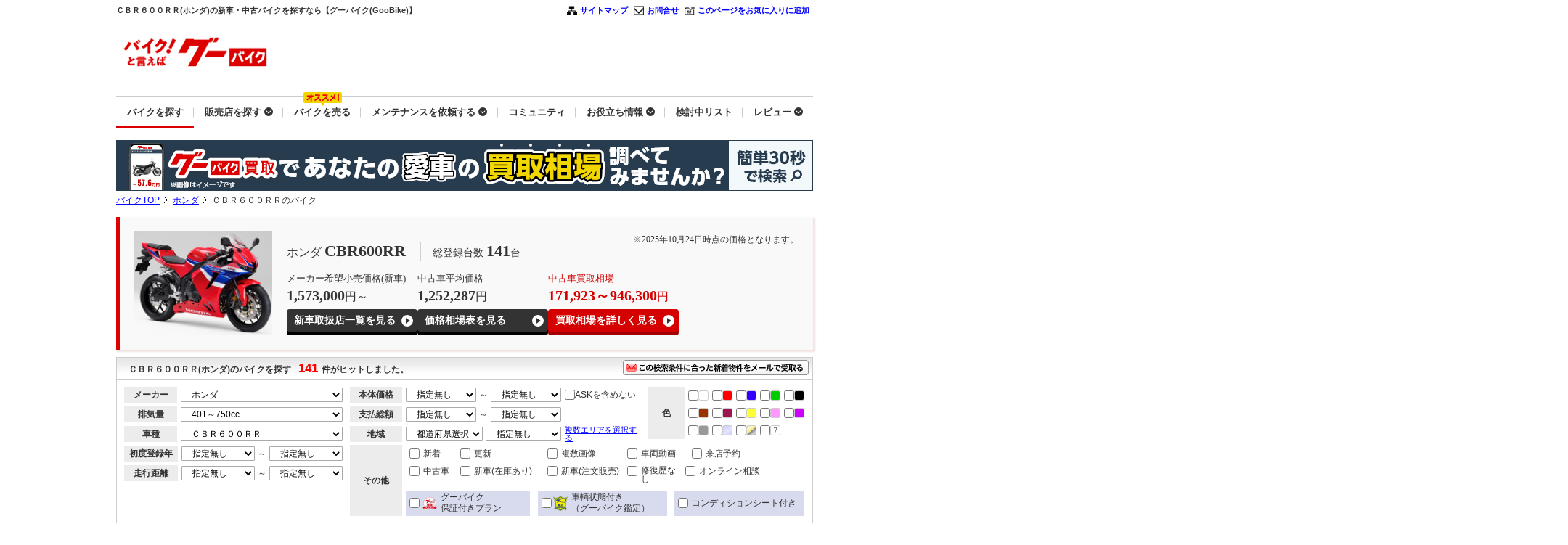

--- FILE ---
content_type: text/html
request_url: https://www.goobike.com/maker-honda/car-cbr600rr/index.html
body_size: 42918
content:
<!DOCTYPE html PUBLIC "-//W3C//DTD XHTML 1.0 Transitional//EN" "http://www.w3.org/TR/xhtml1/DTD/xhtml1-transitional.dtd">

<html xmlns="http://www.w3.org/1999/xhtml" xml:lang="ja" lang="ja">

<head>

<meta http-equiv="Content-Type" content="text/html; charset=EUC-JP" />

 <title>ＣＢＲ６００ＲＲ(ホンダ)のバイクを探すなら【グーバイク】</title><meta name="twitter:card" content="summary" /><meta name="twitter:site" content="@goobikeofficial" /><meta property="og:url" content="https://www.goobike.com/index.html" /><meta property="og:title" content="ＣＢＲ６００ＲＲ(ホンダ)のバイクを探すなら【グーバイク】" /><meta property="og:image" content="https://www.goobike.com/common/img/twitter_logo.jpg" /><meta property="og:type" content="company" />
 <meta name="description" content="ＣＢＲ６００ＲＲ(ホンダ)のバイクを探す。新車・中古バイク情報のことなら【バイク、まるごと。グーバイク(GooBike)】！日本最大のバイク掲載台数を誇るバイク情報サイト！全国の新車・中古バイクが様々な条件で検索可能です。グーバイクならあなたにピッタリな1台が見つかります。"><meta property="og:description" content="ＣＢＲ６００ＲＲ(ホンダ)のバイクを探す。新車・中古バイク情報のことなら【バイク、まるごと。グーバイク(GooBike)】！日本最大のバイク掲載台数を誇るバイク情報サイト！全国の新車・中古バイクが様々な条件で検索可能です。グーバイクならあなたにピッタリな1台が見つかります。" />
<meta name="keywords" lang="ja" content="ＣＢＲ６００ＲＲ,新車バイク,中古バイク,バイク,bike,オートバイ,二輪車,グーバイク,GooBike" />
<meta name="author" content="株式会社プロトコーポレーション">

<meta name="copyright" content="COPYRIGHT:(C) PROTO CORPORATION. ALL RIGHTS RESERVED." />

<meta http-equiv="Content-Script-Type" content="text/javascript" />

<meta http-equiv="Content-Style-Type" content="text/css" />

<meta http-equiv="expires" content="Tue, 11 Nov 2025 12:01:35">
<meta name="Date.Modified" content="2025-11-04 12:01:35">
<meta http-equiv="Last-Modified" content="Tue, 04 Nov 2025 12:01:35">
<meta name="robots" content="index,follow" />
<META name="revisit_after" content="7 days">

<!-- #24155 START by xa_yinxm 20190723 パンくずの構造化データ化 メーカー一覧 ADD -->

<script type="application/ld+json">{"@context": "http://schema.org","@type": "BreadcrumbList","itemListElement":[{"@type": "ListItem","position":1,"item":{"@id":"https://www.goobike.com/","name":"バイクTOP"}},{"@type": "ListItem","position":2,"item":{"@id":"https://www.goobike.com/maker-honda/index.html","name":"ホンダ"}},{"@type": "ListItem","position":3,"item":{"@id":"https://www.goobike.com/maker-honda/car-cbr600rr/index.html","name":"ＣＢＲ６００ＲＲのバイク"}}]}</script><!-- #24155 END by xa_yinxm 20190723 パンくずの構造化データ化 メーカー一覧 ADD -->

<link rel='canonical' href="https://www.goobike.com/maker-honda/car-cbr600rr/index.html"/>
<link rel='alternate' media="only screen and (max-width: 640px)" href="https://www.goobike.com/smp/maker-honda/car-cbr600rr/index.html"/>
<link rel='next' href="https://www.goobike.com/maker-honda/car-cbr600rr/index2.html"/>
<!-- #34078 START by xa_yongy 20230516 GOOBIKE-4742 内部施策：アノテーションの記載 -->

<link rel="home" href="https://www.goobike.com/" />

<link rel="index" href="https://www.goobike.com/info/guide.html" />

<!--CANONICAL-->

<!-- #34078 END by xa_yongy 20230516 GOOBIKE-4742 内部施策：アノテーションの記載 -->

<!-- #29267 STARY by choi 20210323 GOOBIKE-3840 【グーバイク】ページスピード対策-->

<link rel="preload" as="style" onload="this.onload=null;this.rel='stylesheet'" type="text/css" href="/search/common/css/font_euc.css" media="screen" />

<link rel="preload" as="style" onload="this.onload=null;this.rel='stylesheet'" type="text/css" href="/search/common/css/common.css?2025032501" media="screen" /> <!-- #36229 ADD xa_yaoj 20250325 GOOBIKE-5336 add time -->

<link rel="preload" as="style" onload="this.onload=null;this.rel='stylesheet'" type="text/css" href="/search/common/css/summary.css?time=20190830" media="screen,print" /><!-- #24726 MODIFIED BY xa_zhaozb 20190830 GOOBIKE-3156 増税対応について、お知らせ文言の記載 -->

<link rel="preload" as="style" onload="this.onload=null;this.rel='stylesheet'" type="text/css" href="/search/css/ajax_search.css" />

<link rel="preload" as="style" onload="this.onload=null;this.rel='stylesheet'" type="text/css" href="/search/css/syasyu_text.css?car=222" />

<link rel="preload" as="style" onload="this.onload=null;this.rel='stylesheet'" type="text/css" href="/search/common/css/appraisal_style.css?20160203" media="screen,print" />

<link rel="preload" as="style" onload="this.onload=null;this.rel='stylesheet'" type="text/css" href="/search/common/css/jba_style.css" media="screen,print" />

<link rel="preload" as="style" onload="this.onload=null;this.rel='stylesheet'" type="text/css" href="/search/common/css/judge_bike.css" media="screen,print" />

<link rel="preload" as="style" onload="this.onload=null;this.rel='stylesheet'" href="/search/slideshow/thickbox.css" type="text/css" media="screen" />

<link rel="preload" as="style" onload="this.onload=null;this.rel='stylesheet'" type="text/css" href="/search/common/css/style_searchbar.css?time=20190930" media="screen" /><!-- #24554 MODIFY BY xa_zhangtl 20190923 コンディションシートでの絞り込み機能 -->

<link rel="preload" as="style" onload="this.onload=null;this.rel='stylesheet'" href="/search/common/css/seo_footer.css?time=20210409" media="screen,print" type="text/css" />

<!-- #28915 START by xa_fangx 20210115 GOOBIKE-3788【モトクル】グーバイク_モトクル連携 -->

<link rel="preload" as="style" onload="this.onload=null;this.rel='stylesheet'" href="/search/common/css/pc_gb-motocle.css?time=2021032301" media="screen,print" type="text/css" />

<!-- #28915 END by xa_fangx 20210115 GOOBIKE-3788【モトク>ル】グーバイク_モトクル連携 -->

<!-- #28354 MODIFIED by huangtao 20201009 GOOBIKE_CALENDAR-4 初期構築_＜フロント＞基本設計-->

<link rel="preload" as="style" onload="this.onload=null;this.rel='stylesheet'" href="/search/common/css/search_result.css?20231002" type="text/css" /><!-- #34540 ADD by xa_lichm 20230922 GOOBIKE-4821 【グーバイク本体】グーバイク買取のサービスインへ向けて、バナー掲載を行う-->

<!-- #28354 START by huangtao 20201009 GOOBIKE_CALENDAR-4 初期構築_＜フロント＞基本設計 -->

<link rel="preload" as="style" onload="this.onload=null;this.rel='stylesheet'" type="text/css" href="/search/common/css/swiper.min.css?20210104" />

<link rel="preload" as="style" onload="this.onload=null;this.rel='stylesheet'" type="text/css" href="/search/common/css/reserve.css?20210916" /><!-- #30405 MODIFIDE BY zhangzhehao 20210916 GOOBIKE-4075 【グーバイク】オンライン相談分離-->

<!-- #28354 END by huangtao 20201009 GOOBIKE_CALENDAR-4 初期構築_＜フロント＞基本設計 -->

<!-- #28608 START BY choi 20201019 GOOBIKE-3795 【グーバイク】鑑定強化-鑑定車と知って問合せていることが販売店に伝わるCV動線-->

<link rel="preload" as="style" onload="this.onload=null;this.rel='stylesheet'" type="text/css" href="/search/common/css/pc_spread_kantei.css?202010221830" media="screen" />

<!-- #28608 END BY choi 20201019 GOOBIKE-3795 【グーバイク】鑑定強化-鑑定車と知って問合せていることが販売店に伝わるCV動線 -->

<!-- #29267 END by choi 20210323 GOOBIKE-3840 【グーバイク】ページスピード対策-->

<!-- #29681 START by huangtao 20210508 GOOBIKE-3878 【グーバイク】アフターとのリンクの連携強化-->

<link rel="preload" as="style" onload="this.onload=null;this.rel='stylesheet'"type="text/css" href="/search/common/css/maker_after_work.css?20210728"/>

<link rel="preload" as="style" onload="this.onload=null;this.rel='stylesheet'"type="text/css" href="/search/common/css/slick.css"/>

<!-- #29681 END by huangtao 20210508 GOOBIKE-3878 【グーバイク】アフターとのリンクの連携強化-->

<!-- #29879 START huangtao 20210709 GOOBIKE-4018 【グーバイク】＜本体物件一覧＞　新車サイト遷移バナーのデザイン変更-->

<link rel="stylesheet" type="text/css" href="/search/css/newcar_banner.css" />

<!-- #29879 END huangtao 20210709 GOOBIKE-4018 【グーバイク】＜本体物件一覧＞　新車サイト遷移バナーのデザイン変更-->

<link rel="stylesheet" type="text/css" href="/search/css/icon_style.css?20220509" />

<!-- #31618 START BY xa_tongj 20220217 GOOBIKE-4252 【グーバイク】展示車ありの文言追加 -->

<style>

.Tooltip {

	line-height:normal;

}

.Tooltip:before{

	content: '';

    position: absolute;

    bottom: 43px;

    left: 65px;

    border-bottom: 10px solid #FFA500;

    border-right: 10px solid transparent;

    border-left: 10px solid transparent;

	border-top: 10px solid transparent;

}

.Tooltip:after {

    content: '';

    position: absolute;

	bottom:42px;

    left: 65px;

    border-bottom: 10px solid #FFFFFF;

    border-right: 10px solid transparent;

    border-left: 10px solid transparent;

	border-top: 10px solid transparent;

}

</style>

<!-- #31618 END BY xa_tongj 20220217 GOOBIKE-4252 【グーバイク】展示車ありの文言追加 -->

<div id ="smplink"style="display:none;text-align:center;">

<a href ="/web/redirect/redirect_pc.php?mode=smp" ><img style="width:80%;"src="/common/img/goToSmp.png" alt="gotosmp"></a>

</div>

<script type="text/javascript" src="/common/js/iphone/jquery-1.7.1.min.js"></script>

<script type="text/javascript" src="/search/js/preload-polyfill.js"></script>

<script language="javascript" type="text/javascript" src="/common/js/search_jititai.js?20130305"></script>

<script type="text/javascript" src="/search/js/thickbox_list.js" defer></script><!-- #29267 MODIFY by choi 20210323 GOOBIKE-3840 【グーバイク】ページスピード対策-->

<script type="text/javascript" src="/search/common/js/slick.min.js"></script><!-- #29681 MODIFIED by huangtao 20210508 GOOBIKE-3878 【グーバイク】アフターとのリンクの連携強化-->

<script type="text/javascript" defer> // #29267 END by choi 20210323 GOOBIKE-3840 【グーバイク】ページスピード対策 

 window.onload=createAreaTopBanner;

 $(function(){

     maker_syasyu_onload();    

	 var kakaku_value = window.location.hash;

	 var kakaku_link  = document.form1.kakaku_link.value;

	 kakaku_value = kakaku_value.substring(1,kakaku_value.length);

	 

	 if(kakaku_value == 'kakaku' || kakaku_link == 'kakaku'){

		setKakakuLink();

	 }

 })

</script>

<script language="javascript" type="text/javascript" src="/search/js/search_result.js?20231225"></script><!-- #35634 MODIFIED by xa_yongy 20231225 GOOBIKE-4999 【グーバイク】ピックアップショップへイベント設置 -->

<script language="javascript" type="text/javascript" src="/common/js/search_maker_syasyu.js?20210121"></script>

<script type="text/javascript" src="/common/js/scrool_loading_pic.js?20161107"></script>

<script type="text/javascript" src="/search/js/jquery.cookie.js"></script>

<script type="text/javascript">
var dataLayer = dataLayer || [];
dataLayer.push({
	'ecommerce':{
		'impressions':[
			{'id':'8503465B30250929003','price':1510000,'list':'検索結果リスト','dimensionX':'goobike','position':1},
			{'id':'8400922B30250927004','price':1548000,'list':'検索結果リスト','dimensionX':'goobike','position':2},
			{'id':'8502240B30251011002','price':1438000,'list':'検索結果リスト','dimensionX':'goobike','position':3},
			{'id':'8702509B30250930001','price':1398000,'list':'検索結果リスト','dimensionX':'goobike','position':4},
			{'id':'8702467B30250903005','price':1398000,'list':'検索結果リスト','dimensionX':'goobike','position':5},
			{'id':'8502372B30230911002','price':1338000,'list':'検索結果リスト','dimensionX':'goobike','position':6},
			{'id':'8503541B30250803002','price':1300000,'list':'検索結果リスト','dimensionX':'goobike','position':7},
			{'id':'8503319B30251008001','price':1230000,'list':'検索結果リスト','dimensionX':'goobike','position':8},
			{'id':'8502880B30250815005','price':938000,'list':'検索結果リスト','dimensionX':'goobike','position':9},
			{'id':'8503463B30251029002','price':1448000,'list':'検索結果リスト','dimensionX':'goobike','position':10},
			{'id':'8501771B30250815002','price':1368000,'list':'検索結果リスト','dimensionX':'goobike','position':11},
			{'id':'8702314B30250710003','price':1140000,'list':'検索結果リスト','dimensionX':'goobike','position':12},
			{'id':'8900310B30250830009','price':1350000,'list':'検索結果リスト','dimensionX':'goobike','position':13},
			{'id':'8503216B30250919002','price':1398000,'list':'検索結果リスト','dimensionX':'goobike','position':14},
			{'id':'8503216B30250918003','price':1298000,'list':'検索結果リスト','dimensionX':'goobike','position':15},
			{'id':'8501672B30250910003','price':1298000,'list':'検索結果リスト','dimensionX':'goobike','position':16},
			{'id':'8502447B30251023006','price':1278000,'list':'検索結果リスト','dimensionX':'goobike','position':17},
			{'id':'8502447B30251012003','price':1298000,'list':'検索結果リスト','dimensionX':'goobike','position':18},
			{'id':'8702427B30240512003','price':929000,'list':'検索結果リスト','dimensionX':'goobike','position':19},
			{'id':'8800585B30230305001','price':898000,'list':'検索結果リスト','dimensionX':'goobike','position':20},
			{'id':'8702427B30250320005','price':1240000,'list':'検索結果リスト','dimensionX':'goobike','position':21},
			{'id':'8702427B30240215001','price':1060000,'list':'検索結果リスト','dimensionX':'goobike','position':22},
			{'id':'8700622B30250916001','price':929000,'list':'検索結果リスト','dimensionX':'goobike','position':23},
			{'id':'8702427B30231115003','price':929000,'list':'検索結果リスト','dimensionX':'goobike','position':24},
			{'id':'8701575B30240302002','price':1435000,'list':'検索結果リスト','dimensionX':'goobike','position':25},
			{'id':'8502012B30250806003','price':1360000,'list':'検索結果リスト','dimensionX':'goobike','position':26},
			{'id':'8300088B30250906001','price':888000,'list':'検索結果リスト','dimensionX':'goobike','position':27},
			{'id':'8400892B30250619005','price':1200000,'list':'検索結果リスト','dimensionX':'goobike','position':28},
			{'id':'8702524B30251003001','price':928000,'list':'検索結果リスト','dimensionX':'goobike','position':29},
			{'id':'8503601B30250917001','price':718000,'list':'検索結果リスト','dimensionX':'goobike','position':30},
			{'id':'8501771B30250911001','price':768000,'list':'検索結果リスト','dimensionX':'goobike','position':31},
			{'id':'8700055B30251016006','price':1570800,'list':'検索結果リスト','dimensionX':'goobike','position':32},
			{'id':'8300148B30250726001','price':1499000,'list':'検索結果リスト','dimensionX':'goobike','position':33},
			{'id':'8300148B30250516001','price':1469000,'list':'検索結果リスト','dimensionX':'goobike','position':34},
			{'id':'8500170B30250407001','price':1299000,'list':'検索結果リスト','dimensionX':'goobike','position':35},
			{'id':'8800660B30240706001','price':838000,'list':'検索結果リスト','dimensionX':'goobike','position':36},
			{'id':'8800660B30230719001','price':798000,'list':'検索結果リスト','dimensionX':'goobike','position':37},
			{'id':'8503234B30251019003','price':1598000,'list':'検索結果リスト','dimensionX':'goobike','position':38},
			{'id':'8503257B30251004001','price':1438000,'list':'検索結果リスト','dimensionX':'goobike','position':39},
			{'id':'8503257B30251011001','price':1358000,'list':'検索結果リスト','dimensionX':'goobike','position':40},
			{'id':'8702427B30240613003','price':998000,'list':'検索結果リスト','dimensionX':'goobike','position':41},
			{'id':'8800019B30250806003','price':799700,'list':'検索結果リスト','dimensionX':'goobike','position':42},
			{'id':'8502447B30251015001','price':718000,'list':'検索結果リスト','dimensionX':'goobike','position':43},
			{'id':'8500202B30250925003','price':1420000,'list':'検索結果リスト','dimensionX':'goobike','position':44},
			{'id':'8501784B30251101001','price':1498000,'list':'検索結果リスト','dimensionX':'goobike','position':45},
			{'id':'8300116B30251101001','price':1320000,'list':'検索結果リスト','dimensionX':'goobike','position':46},
			{'id':'8702580B30251101001','price':630000,'list':'検索結果リスト','dimensionX':'goobike','position':47},
			{'id':'8300528B30250605001','price':1528000,'list':'検索結果リスト','dimensionX':'goobike','position':48},
			{'id':'8201740B30251022001','price':1498000,'list':'検索結果リスト','dimensionX':'goobike','position':49},
			{'id':'8702537B30251031006','price':1428000,'list':'検索結果リスト','dimensionX':'goobike','position':50}
		]
	}
});
</script>
</head>

<body class="summary" onload="createPrefList('','');createAreaTopBanner();
getMotocleData('list','ＣＢＲ６００ＲＲ','1010596');"><!-- #28915 MODIFIED by xa_fangx 20210310 GOOBIKE-3788【モトクル】グーバイク_ モトクル連携 ajax仕様-->
<a name="top"></a>

<div id="wrap">

<div id="header">

<H1>ＣＢＲ６００ＲＲ(ホンダ)の新車・中古バイクを探すなら【グーバイク(GooBike)】</H1><!-- #34866 START by xa_lichm 20230911 GOOBIKE-4878 【グーバイク本体】PC版グーバイク買取のリリースに向けた、新しいグーバイクTOPページの開発（グロナビ）-->
<div class="subPage">
    <div class="hd1 clearfix">
      <div class="quickLink">
        <ul id="qnav1">
          <li id="qnav01"><a href="/info/guide.html">サイトマップ</a></li>
          <li id="qnav02"><a href="https://goo.force.com/s/contactsupport" rel="nofollow">お問合せ</a></li>
          <!-- #36170 DELETE by xa_fangx 20241227 GOOBIKE-5277 【グーバイク本体】「GooBikeEnglish」導線削除-->
          <li id="qnav04"><a href="#" onClick="addbookmark()" rel="nofollow">このページをお気に入りに追加</a></li>
        </ul>
      </div>
    </div>
    <div class="hd2 clearfix mb5" style="height:100px;width:960px;">
<p class="logonew"><a href="/index.html"><img src="/common/img/header_logo02.gif" alt="バイク情報満載！新車・中古バイク検索グーバイク"></a></p>
    <!-- #36211 START BY xa_yaoj 20250310 GOOBIKE-5316 【グーバイク】Google広告を載せるページ調査-->
    <p>
        <script async='async' src='https://www.googletagservices.com/tag/js/gpt.js'></script>
        <script>
            var googletag = googletag || {};
            googletag.cmd = googletag.cmd || [];
        </script>
        <script>
            googletag.cmd.push(function() {
                googletag.defineSlot('/178599328/GOOBIKE_HEADER_BIGBANNER_PC', [728, 90], 'div-gpt-ad-1551249961663-0').addService(googletag.pubads());
                googletag.pubads().enableSingleRequest();
                googletag.enableServices();
            });
        </script>
        <div id='div-gpt-ad-1551249961663-0' style='float:right;height:90px;width:728px;padding-top:0px;padding-bottom:10px;'>
        <script>
            googletag.cmd.push(function() {
                googletag.display('div-gpt-ad-1551249961663-0');
            });
        </script>
        </div>
        <div style="clear:right;"></div>
		</p>
	<!-- #36211 END xa_yaoj 20250310 GOOBIKE-5316 【グーバイク】Google広告を載せるページ調査 -->
    <script type="text/javascript" src="/common/js/iphone/jquery-1.7.1.min.js"></script>
    <script type="text/javascript" src="/common/js/header_new_style.js?var=20150213" defer></script>
</div>
	<link rel="preload" as="style" onload="this.onload=null;this.rel='stylesheet'" type="text/css" href="/common/css/header_review.css" media="screen,print" />
<!-- #34866 START by xa_lichm 20230908 GOOBIKE-4878 【グーバイク本体】PC版グーバイク買取のリリースに向けた、新しいグーバイクTOPページの開発（グロナビ）-->
<link rel="stylesheet" as="style" onload="this.onload=null;this.rel='stylesheet'" type="text/css" href="/common/css/header_nav.css?var=20240711" media="screen,print">
<div class="navi_content">
  <nav class="global_nav_pc">
    <ul class="navi">
      <li><a href="/" onclick="nav_pc_gtag_collect(1)"><span>バイクを探す</span></a></li>
      <li class="subNavi_btn -dropdown">
        <a href="javascript:void(0);" data-subnavi="1"><span>販売店を探す</span></a>
      </li>
      <li id="js-badgeShow" class="-icon"><a href="/kaitori/" target="_blank" rel="noopener noreferrer" onclick="nav_pc_gtag_collect(2)"><span>バイクを売る</span></a></li>
      <li class="subNavi_btn -dropdown">
        <a href="javascript:void(0);" data-subnavi="2"><span>メンテナンスを依頼する</span></a>
      </li>
      <li><a href="/motocle/" target="_blank" rel="noopener noreferrer" onclick="nav_pc_gtag_collect(3)"><span>コミュニティ</span></a></li>
      <li class="subNavi_btn -dropdown">
        <a href="javascript:void(0);" data-subnavi="3"><span>お役立ち情報</span></a>
      </li>
      <li><a href="/web/mysearch/compare_list.php" onclick="nav_pc_gtag_collect(4)"><span>検討中リスト</span></a></li>
      <li class="subNavi_btn -dropdown">
        <a href="javascript:void(0);" data-subnavi="4"><span>レビュー</span></a>
      </li>
    </ul>
  </nav>
  <div class="subnavi_box">
    <nav class="global_nav_pc -sub">
        <!-- 販売店を探す -->
        <ul class="nav_dropdown subnavi subnavi1">
          <li><a href="/shop/kantei_shop.html" target="_blank" onclick="nav_pc_gtag_collect(5)"><span>グーバイク鑑定加盟店から探す</span></a></li>
          <li><a href="/shop/" target="_blank" onclick="nav_pc_gtag_collect(6)"><span>全ての販売店を探す</span></a></li>
        </ul>
        <!-- メンテナンスを依頼する -->
        <ul class="nav_dropdown subnavi subnavi2">
          <li><a href="/after/" onclick="nav_pc_gtag_collect(7)"><span>メンテナンスTOP</span></a></li>
          <li><a href="/web/search/shop_search.php?data_from=after" onclick="nav_pc_gtag_collect(8)"><span>メンテナンス店検索</span></a></li>
          <li><a href="/after/work?order=newest" onclick="nav_pc_gtag_collect(9)"><span>作業実績を見る</span></a></li><!-- #35772 MODIFIED by xa_hxd 20240301 GOOBIKE-5062 【グーバイク本体】PCグロナビ「メンテナンスを依頼する」→「作業実績を見る」遷移先変更 -->
        </ul>
        <!-- お役立ち情報 -->
        <ul class="nav_dropdown subnavi subnavi3">
          <li><a href="/learn/" onclick="nav_pc_gtag_collect(10)"><span>記事</span></a></li>
          <li><a href="/hoken/" onclick="nav_pc_gtag_collect(11)"><span>保険</span></a></li>
          <li><a href="/loan/" onclick="nav_pc_gtag_collect(12)"><span>ローン</span></a></li>
          <li><a href="/license/" onclick="nav_pc_gtag_collect(13)"><span>免許</span></a></li>
          <li><a href="/catalog/" onclick="nav_pc_gtag_collect(14)"><span>カタログ</span></a></li>
        </ul>
        <!-- レビュー -->
        <ul class="nav_dropdown subnavi subnavi4">
          <li><a href="/php/userreview/input.php" onclick="nav_pc_gtag_collect(15)"><span>レビューを投稿する</span></a></li>
          <li><a href="/web/search/user_reviews/" onclick="nav_pc_gtag_collect(16)"><span>レビューを見る</span></a></li>
        </ul>
    </nav>
  </div>
</div>
<script type="text/javascript" src="/common/js/new_header_top_review.js?var=20231113" async></script>
<!-- #34866 END by xa_lichm 20230908 GOOBIKE-4878 【グーバイク本体】PC版グーバイク買取のリリースに向けた、新しいグーバイクTOPページの開発（グロナビ）-->
  </div>
<iframe src="/search/search_bunner.html" width="0" height="0" scrolling="no" frameborder="0"  style="padding:0px; "></iframe>
<iframe src="/search/search_ad.html" width="0" height="0" scrolling="no" frameborder="0"  style="padding:0px; "></iframe>
<!-- //hdMiddle -->
<!-- #34866 END by xa_lichm 20230911 GOOBIKE-4878 【グーバイク本体】PC版グーバイク買取のリリースに向けた、新しいグーバイクTOPページの開発（グロナビ）-->


</div><!-- //#header -->

<!-- #29337 START BY choi 20210127 GOOBIKE-3858 バイク成約キャンペーン　LP制作　2021年春 -->

<div style="display: flex;justify-content: space-between;">

<!-- #28390 START BY  xa_zhangtl 20201023  新車案件窓口 -->

<a href="/kaitori/?prt_measurement=owned&baitai=goobike" target="_blank" onclick="gtag_collection_click(1)"><img src="/img/pc_newbnr_kaitori_960_70.png?20241010" width="100%" border="0" alt="バイク買取・中古バイク査定ならグーバイク買取。相場検索、専門家のサポート"></a>
<!-- #28390 END BY  xa_zhangtl 20201023  新車案件窓口 -->

</div>

<!-- #29337 END BY choi 20210127 GOOBIKE-3858 バイク成約キャンペーン　LP制作　2021年春 -->

<div class="topicpath">

<ul>

<li><a href='/'>バイクTOP</a></li><li><a href='/maker-honda/index.html'>ホンダ</a></li><li>ＣＢＲ６００ＲＲのバイク</li>

</ul>

</div>

<!-- //.topicpath -->





<div id="contents">

<p style="margin: 5px 0;">

<div style="float:left; width:50%;">

<script language="JavaScript" type="text/javascript" defer> noCacheParam=Math.random()*10000000000;document.write('<scr'+'ipt type="text/javascript" src="https://proto2ad.durasite.net/A-affiliate2/mobile?site=113&keyword=gb-search1&isJS=true&encoding=Shift_JIS&ord='+ noCacheParam + '"></scr'+'ipt>'); //#29267 MODIFY by choi 20210323 GOOBIKE-3840 【グーバイク】ページスピード対策

</script>

</div>

<div style="float:right; width:50%;">

<script language="JavaScript" type="text/javascript" defer> noCacheParam=Math.random()*10000000000;document.write('<scr'+'ipt type="text/javascript"src="https://proto2ad.durasite.net/A-affiliate2/mobile?site=113&keyword=gb-search2&isJS=true&encoding=EUC-JP&ord='+ noCacheParam + '"></scr'+'ipt>'); //#29267 MODIFY by choi 20210323 GOOBIKE-3840 【グーバイク】ページスピード対策

</script>

</div>

</p>

<!--add by liujb 20130618  end :GB→GBP導線連携-->

<ul class="topBanner">

</ul>









<form name='form1' action='/cgi-bin/search/search_result.cgi' method='POST'>

<input type="hidden" name="dummy" value="">

<input type="hidden" name="kakaku_link" value=""><input type="hidden" name="maker" value="1" id="maker" ><!--メーカー-->
<input type="hidden" name="pref_c" id="pref_c" value=""><!--県コード-->
<input type="hidden" name="sub_pref" value=""><!--サブエリア-->
<input type="hidden" name="web_nego" id="web_nego" value=""><!--オンライン相談-->
<input type="hidden" name="model" id="model" value="1010596"><!--車名-->
<input type="hidden" name="price_low" id="price_low" value=""><!--価格(開始)-->
<input type="hidden" name="price_high" id="price_high" value=""><!--価格(終了)-->
<input type="hidden" name="total_price_low" id="total_price_low" value=""><!--支払総額(開始)-->
<input type="hidden" name="total_price_high" id="total_price_high" value=""><!--支払総額(終了)-->
<input type="hidden" name="totalask_flag" id="totalask_flag" value=""><!---->
<input type="hidden" name="ask_flag" id="ask_flag" value=""><!--ASK-->
<input type="hidden" name="color" id="color" value=""><!--車体色-->
<input type="hidden" name="nenshiki_start" id="nenshiki_start" value=""><!--年式(開始)-->
<input type="hidden" name="nenshiki_end" id="nenshiki_end" value=""><!--年式(終了)-->
<input type="hidden" name="type" id="type" value=""><!--タイプ-->
<input type="hidden" name="exhaust1" id="exhaust1" value=""><!--排気量(開始)-->
<input type="hidden" name="exhaust2" id="exhaust2" value=""><!--排気量(終了)-->
<input type="hidden" name="soukou_start" id="soukou_start" value=""><!--走行(開始)-->
<input type="hidden" name="soukou_end" id="soukou_end" value=""><!--走行(終了)-->
<input type="hidden" name="oneowner" id="oneowner" value=""><!--OPTION(ワンオーナー)-->
<input type="hidden" name="normal" id="normal" value=""><!--OPTION(ノーマル)-->
<input type="hidden" name="hoshou" id="hoshou" value=""><!--OPTION(保証)-->
<input type="hidden" name="seibi" id="seibi" value=""><!--OPTION(整備)-->
<input type="hidden" name="reimport" id="reimport" value=""><!--OPTION(逆輸入)-->
<input type="hidden" name="mail_order" id="mail_order" value=""><!--OPTION(通販可)-->
<input type="hidden" name="new_car" id="new_car" value=""><!--OPTION(新車)-->
<input type="hidden" name="used_car" id="used_car" value=""><!--OPTION(中古車)-->
<input type="hidden" name="goopon" id="goopon" value=""><!--OPTION(グーポン)-->
<input type="hidden" name="mitsumori" id="mitsumori" value=""><!--OPTION(見積もり)-->
<input type="hidden" name="old_mail" value=""><!--OPTION(問い合わせ)-->
<input type="hidden" name="old_old_car" value=""><!--OPTION(旧車)-->
<input type="hidden" name="old_import" value=""><!--OPTION(輸入車)-->
<input type="hidden" name="old_moped" value=""><!--OPTION(原付)-->
<input type="hidden" name="maker_guarantee" id="maker_guarantee" value=""><!--OPTION(メーカー保証)-->
<input type="hidden" name="maker_official" id="maker_official" value=""><!--OPTION(メーカー認定)-->
<input type="hidden" name="meter_outside" id="meter_outside" value=""><!--OPTION(社外メーター)-->
<input type="hidden" name="fullcustum" id="fullcustum" value=""><!--OPTION(フルカスタム)-->
<input type="hidden" name="muffller_outoside" id="muffller_outoside" value=""><!--OPTION(社外マフラー)-->
<input type="hidden" name="audio" id="audio" value=""><!--OPTION(オーディオ)-->
<input type="hidden" name="security" id="security" value=""><!--OPTION(セキュリティシステム)-->
<input type="hidden" name="cell_ad" id="cell_ad" value=""><!--OPTION(セル付)-->
<input type="hidden" name="navi" id="navi" value=""><!--OPTION(ナビ)-->
<input type="hidden" name="abs" id="abs" value=""><!--OPTION(ＡＢＳ)-->
<input type="hidden" name="kyabufi_1" id="kyabufi_1" value=""><!--OPTION(キャブ車orFI)-->
<input type="hidden" name="kyabufi_2" id="kyabufi_2" value=""><!--OPTION(キャブ車orFI)-->
<input type="hidden" name="suto_1" id="suto_1" value=""><!--OPTION(２ストor４スト)-->
<input type="hidden" name="suto_2" id="suto_2" value=""><!--OPTION(２ストor４スト)-->
<input type="hidden" name="hid" id="hid" value=""><!--OPTION(LED/HID付)-->
<input type="hidden" name="etc" id="etc" value=""><!--OPTION(ＥＴＣ)-->
<input type="hidden" name="boaup" id="boaup" value=""><!--OPTION(ボアアップ車両)-->
<input type="hidden" name="mtat_1" id="mtat_1" value=""><!--OPTION(MTorAT)-->
<input type="hidden" name="mtat_2" id="mtat_2" value=""><!--OPTION(MTorAT)-->
<input type="hidden" name="remodel_official" id="remodel_official" value=""><!--OPTION(改造公認)-->
<input type="hidden" name="calendar" id="calendar" value=""><!--来店予約-->
<input type="hidden" name="quality" id="quality" value=""><!--OPTION(品質評価書)-->
<input type="hidden" name="syuuhuku_0" id="syuuhuku_0" value=""><!--OPTION(修復歴無)-->
<input type="hidden" name="photoes" id="photoes" value=""><!--複数画像-->
<input type="hidden" name="new_flg" id="new_flg" value=""><!--新着-->
<input type="hidden" name="up_flg" id="up_flg" value=""><!--更新-->
<input type="hidden" name="ec_flg" id="ec_flg" value=""><!--カード決済-->
<input type="hidden" name="campaign_flag" id="campaign_flag" value=""><!--キャンペン絞り込み-->
<input type="hidden" name="genre_id" id="genre_id" value=""><!--キャンペン絞り込み-->
<input type="hidden" name="total_price_flg" id="total_price_flg" value=""><!--支払総額あり-->
<input type="hidden" name="total_flg" id="total_flg" value="">
<input type="hidden" name="mode_flg" id="mode_flg" value="">
<input type="hidden" name="bike_movie_flg" id="bike_movie_flg" value=""><!--車両動画-->
<input type="hidden" name="appraisal_flg" id="appraisal_flg" value="">
<input type="hidden" name="bike_appraisal_flg" id="bike_appraisal_flg" value=""><!--鑑定付き-->
<input type="hidden" name="bike_warranty_flg" id="bike_warranty_flg" value=""><!--グーバイク保証付き-->
<input type="hidden" name="bike_conditionsheet_flg" id="bike_conditionsheet_flg" value=""><!--コンディションシート-->
<input type="hidden" name="gbec_flg" id="gbec_flg" value="">
<input type="hidden" name="goobike_ec_flg" id="goobike_ec_flg" value=""><!--ショッピング対象-->
<input type="hidden" name="tenjisya_flg" id="tenjisya_flg" value="">
<input type="hidden" name="photo_flag" value=""><!--写真表示・非表示-->
<input type="hidden" name="baitai_name" value=""><!--媒体名-->
<input type="hidden" name="siborikomi" id="siborikomi" value=""><!--絞込み検索ボタン-->
<input type="hidden" name="button_name" value=""><!--詳細画面表示モード-->
<input type="hidden" name="offset" value=""><!--詳細画面表示オフセット-->
<input type="hidden" name="page_count" id="page_count" value="0"><!--物件表示Ｘ件目(オフセット)-->
<input type="hidden" name="kind" id="kind" value=""><!--車輌種類判定フラグ-->
<input type="hidden" name="mode_flg" id="mode_flg" value="">
<input type="hidden" name="jititai_id" id="jititai_id" value=""><!--自治体-->
<input type="hidden" name="tmp_pref_jump" id="tmp_pref_jump" value=""><!--都道府県プルダウン-->
<input type="hidden" name="top" value=""><!--TOPページからの地域判別フラグ-->
<input type="hidden" name="nen" value=""><!--価格帯検索用年-->
<input type="hidden" name="kakaku_search" value=""><!--価格帯-->
<input type="hidden" name="fromp" value=""><!--from_page-->
<input type="hidden" name="disp_mode" id="disp_mode" value=""><!--表示切替-->
<input type="hidden" name="cond_flg" id="cond_flg" value=""><!--固定条件有無-->
<input type="hidden" name="reset_price_low" id="reset_price_low" value=""><!--価格リセット(下限)-->
<input type="hidden" name="reset_price_high" id="reset_price_high" value=""><!--価格リセット(上限)-->
<input type="hidden" name="reset_total_price_low" id="reset_total_price_low" value=""><!--支払総額リセット(下限)-->
<input type="hidden" name="reset_total_price_high" id="reset_total_price_high" value=""><!--支払総額リセット(上限)-->
<input type="hidden" name="reset_exhaust1" id="reset_exhaust1" value=""><!--排気量リセット(下限)-->
<input type="hidden" name="reset_exhaust2" id="reset_exhaust2" value=""><!--排気量リセット(上限)-->
<input type="hidden" name="reset_pref" id="reset_pref" value=""><!--都道府県指定リセット-->
<input type="hidden" name="reset_sub_pref" id="reset_sub_pref" value=""><!--東京23区・多摩地区識別リセット-->
<input type="hidden" name="reset_jititai_id" id="reset_jititai_id" value=""><!--自治体リセット-->
<input type="hidden" name="reset_model" id="reset_model" value="1010596"><!--車種IDリセット-->
<input type="hidden" name="reset_new_flg" id="reset_new_flg" value=""><!--新着リセット-->
<input type="hidden" name="reset_up_flg" id="reset_up_flg" value=""><!--更新リセット-->
<input type="hidden" name="reset_sibori" id="reset_sibori" value=""><!--絞込みON/OFFリセット-->
<input type="hidden" name="reset_ec_flg" id="reset_ec_flg" value=""><!--カード決済リセット-->
<input type="hidden" name="reset_total_price" id="reset_total_price" value=""><!--支払総額あり-->
<input type="hidden" name="reset_bike_movie_flg" id="reset_bike_movie_flg" value=""><!--車両動画-->
<input type="hidden" name="reset_bike_appraisal_flg" id="reset_bike_appraisal_flg" value=""><!--鑑定付き-->
<input type="hidden" name="reset_bike_condition_flg" id="reset_bike_condition_flg" value=""><!--コンディションシート-->
<input type="hidden" name="reset_goobike_ec_flg" id="reset_goobike_ec_flg" value=""><!--ショッピング対象-->
<input type="hidden" name="reset_tenjisya_flg" id="reset_tenjisya_flg" value=""><!--新車(展示車)-->
<input type="hidden" name="reset_campaign_flag" id="reset_campaign_flag" value=""><!--キャンペン絞り込み-->
<input type="hidden" name="sort_top" id="sort_top" value="">
<script type="text/javascript"> mypage_param_for_ga = "maker=1/model=1010596/count=141" <!--#3367 MYPAGE_PARAM_FOR_GA by Tokyo_wh 20200109-->
</script><input type="hidden" name="client_id" id="client_id" value=""><!--複数店舗の在庫を表示する-->
<input type="hidden" name="count" value="141"><!--ヒット数-->
<input type="hidden" name="search_gooids" value="on">

<input type="hidden" name="total" value="141">
<input type="hidden" name="offset" value="0">

<input type="hidden" name="limit" value="0">
<input type="hidden" name="stock_ids" id="stock_ids" value="8503465B30250929003,8400922B30250927004,8502240B30251011002,8702509B30250930001,8702467B30250903005,8502372B30230911002,8503541B30250803002,8503319B30251008001,8502880B30250815005,8503463B30251029002,8501771B30250815002,8702314B30250710003,8900310B30250830009,8503216B30250919002,8503216B30250918003,8501672B30250910003,8502447B30251023006,8502447B30251012003,8702427B30240512003,8800585B30230305001,8702427B30250320005,8702427B30240215001,8700622B30250916001,8702427B30231115003,8701575B30240302002,8502012B30250806003,8300088B30250906001,8400892B30250619005,8702524B30251003001,8503601B30250917001,8501771B30250911001,8700055B30251016006,8300148B30250726001,8300148B30250516001,8500170B30250407001,8800660B30240706001,8800660B30230719001,8503234B30251019003,8503257B30251004001,8503257B30251011001,8702427B30240613003,8800019B30250806003,8502447B30251015001,8500202B30250925003,8501784B30251101001,8300116B30251101001,8702580B30251101001,8300528B30250605001,8201740B30251022001,8702537B30251031006">
<input type="hidden" name="stockbike_ids" id="stockbike_ids" value="">

<input type="hidden" name="stock_price_low"  id="stock_price_low"  value="">

<input type="hidden" name="stock_price_high" id="stock_price_high" value="">

<input type="hidden" name="stock_exhaust1"  id="stock_exhaust1"  value="">

<input type="hidden" name="stock_exhaust2"  id="stock_exhaust2"  value="">

<input type="hidden" name="stock_pref_jump"  id="stock_pref_jump"  value="">

<input type="hidden" name="new_color" id="new_color" value=""><!--お知らせ車体色-->

<input type="hidden" name="new_type" id="new_type" value=""><!--お知らせタイプ-->

<input type="hidden" name="new_maker_hid" id="new_maker_hid" value="">

<input type="hidden" name="new_syasyu_hid" id="new_syasyu_hid" value="">

<input type="hidden" name="model_mutil" id="model_mutil" value="">
<input type="hidden" name="check_ec_flg" id="check_ec_flg" value="">



<!-- #37507 START by xa_huangt 20250918 GOOBIKE-5455 【グーバイク】新車バナー改善施策-->

<div class="banner_new_car"><div class="box_bike"><div class="photo"><img src="/newbike/material/img/model/35_honda_CBR600RR_2024_red.jpg" onerror="this.src='/common/img/nophotos/J/nophoto.jpg'"></div><div class="info"><div class="bike_info"><div class="bike"><div class="maker">ホンダ <span>CBR600RR</span></div><div class="total">総登録台数 <span class="num">141</span>台</div></div><p class="k_note">※2025年10月24日時点の価格となります。</p></div><div class="note"><div class="new_car_price"><p class="title">メーカー希望小売価格(新車)</p><p class="price">1,573,000<span class="unit">円～</span></p><a class="btn" href="https://www.goobike.com/newbike/shop/list?maker_cd=1&model_cd=35&has_test_rides=0&has_exhibits=0&has_reservation=0&page=1&order=3&utm_source=goobike_bukken_index&utm_medium=web_pc&utm_campaign=search_newbikeshop&utm_content=b_nc_syasyu_id_35" target="_blank" onclick="gtag('event', 'ad_click', {'ad_event_id': 'usedbike_20251023_001', 'media': 'newbike', 'newbike_pagecategory': 'shop_list', 'send_to': 'G-E44TYWKHQC'});">新車取扱店一覧を見る</a></div><div class="used_car_avg_price"><p class="title">中古車平均価格</p><p class="price">1,252,287<span class="unit">円</span></p><a class="btn" href="/cgi-bin/search/price_range.cgi?model=1010596" target="_blank" onclick="gtag('event', 'ad_click', {'ad_event_id': 'usedbike_20251023_002', 'media': 'usedbike', 'usedbike_pagecategory': 'price_range', 'send_to': 'G-E44TYWKHQC'});">価格相場表を見る</a></div><div class="used_car_purchase_price"><p class="title">中古車買取相場</p><p class="price">171,923～946,300<span class="unit">円</span></p><a class="btn" href="/kaitori/souba/1/1010596/?prt_measurement=owned&baitai=newcarcasset_20251023" target="_blank" onclick="gtag('event', 'ad_click', {'ad_event_id': 'usedbike_20251023_003', 'media': 'kaitori', 'kaitori_pagecategory': 'kaitori_souba', 'send_to': 'G-E44TYWKHQC'});">買取相場を詳しく見る</a></div></div></div></div></div><!-- #37507 END by xa_huangt 20250918 GOOBIKE-5455 【グーバイク】新車バナー改善施策-->



<div id="topBtnArea" class="clearfix">

<h2>

ＣＢＲ６００ＲＲ(ホンダ)のバイクを探す<span class="textBoldL">

141</span>件がヒットしました。</h2>

<p class="btnFavorate">

<a href="Javascript:JumpOshiraseMail();">

<img src="https://img.goo-net.com/goobike/bike/common/img/used_btn_mail.gif" alt="現在の検索条件をお気に入りに登録" width="256" height="21" />

</a>

</p>

</div><!-- //.topBanner -->



<div id="searchBox_v2" class="clearfix">

	<div class="searchBox_section1">

		<dl class="searchBox_row" data-search="maker">

			<dt class="seacrhBox_title">メーカー</dt>

			<dd>

<select id='new_maker' name='new_maker' style='width: 223px;'onchange='Javascript:changeMakerList(this.value);'>
<option selected='' value='0'>指定無し</option></select>
			</dd>

		</dl>

		<dl class="searchBox_row" data-search="exhaust">

			<dt class="seacrhBox_title">排気量</dt>

				<dd>

<select name='new_exhaust' id='new_exhaust' style='width: 223px;'onchange="changeHikeList(this);">
<option value='0' selected>指定無し</option>
<option value='1' >～50cc</option>
<option value='2' >51～125cc</option>
<option value='3' >126～250cc</option>
<option value='4' >251～400cc</option>
<option value='5' >401～750cc</option>
<option value='6' >751cc～</option>
<option value='7' >排気量不明</option>
</select>
				</dd>

		</dl>

		<dl class="searchBox_row" data-search="syasyu">

			<dt class="seacrhBox_title" >車種</dt>

			<dd id="new_syasyu_far">

<select name='new_syasyu' id='new_syasyu' style='width: 223px;'>
<option selected='' value='0'>指定無し</option><option value='1010596' selected>ＣＢＲ６００ＲＲ</option>
</select>
			</dd>

		</dl>

		<dl class="searchBox_row" data-search="nenshiki">

			<dt class="seacrhBox_title">初度登録年</dt>	<!-- #32369 MODIFIED BY xa_zhangzh 20221123 GOOBIKE-4398 【グーバイク】国内未登録(中古)の追加-->

			<dd>

				<div class="searchBox_row">

<div><select name='new_nenshiki_start'id='new_nenshiki_start'>
<option value='' selected>指定無し</option>
<option value='999999' >新車</option>
<option value='2025' >2025</option>
<option value='2024' >2024</option>
<option value='2023' >2023</option>
<option value='2022' >2022</option>
<option value='2021' >2021</option>
<option value='2020' >2020</option>
<option value='2019' >2019</option>
<option value='2018' >2018</option>
<option value='2017' >2017</option>
<option value='2016' >2016</option>
<option value='2015' >2015</option>
<option value='2014' >2014</option>
<option value='2013' >2013</option>
<option value='2012' >2012</option>
<option value='2011' >2011</option>
<option value='2010' >2010</option>
<option value='2009' >2009</option>
<option value='2008' >2008</option>
<option value='2007' >2007</option>
<option value='2006' >2006</option>
<option value='2005' >2005</option>
<option value='2004' >2004</option>
<option value='2003' >2003</option>
<option value='2002' >2002</option>
<option value='2001' >2001</option>
<option value='2000' >2000</option>
<option value='1999' >1999</option>
<option value='1998' >1998</option>
<option value='1997' >1997</option>
<option value='1996' >1996</option>
<option value='1995' >1995</option>
<option value='1994' >1994</option>
<option value='1993' >1993</option>
<option value='1992' >1992</option>
<option value='1991' >1991</option>
<option value='1990' >1990</option>
<option value='1989' >1989</option>
<option value='1988' >1988以前</option>
<option value='888888' >年式不明</option>
</select></div> <span class='txt_while'> ～ </span><div><select name='new_nenshiki_end'id='new_nenshiki_end'>
<option value='' selected>指定無し</option>
<option value='999999' >新車</option>
<option value='2025' >2025</option>
<option value='2024' >2024</option>
<option value='2023' >2023</option>
<option value='2022' >2022</option>
<option value='2021' >2021</option>
<option value='2020' >2020</option>
<option value='2019' >2019</option>
<option value='2018' >2018</option>
<option value='2017' >2017</option>
<option value='2016' >2016</option>
<option value='2015' >2015</option>
<option value='2014' >2014</option>
<option value='2013' >2013</option>
<option value='2012' >2012</option>
<option value='2011' >2011</option>
<option value='2010' >2010</option>
<option value='2009' >2009</option>
<option value='2008' >2008</option>
<option value='2007' >2007</option>
<option value='2006' >2006</option>
<option value='2005' >2005</option>
<option value='2004' >2004</option>
<option value='2003' >2003</option>
<option value='2002' >2002</option>
<option value='2001' >2001</option>
<option value='2000' >2000</option>
<option value='1999' >1999</option>
<option value='1998' >1998</option>
<option value='1997' >1997</option>
<option value='1996' >1996</option>
<option value='1995' >1995</option>
<option value='1994' >1994</option>
<option value='1993' >1993</option>
<option value='1992' >1992</option>
<option value='1991' >1991</option>
<option value='1990' >1990</option>
<option value='1989' >1989</option>
<option value='1988' >1988以前</option>
<option value='888888' >年式不明</option>
</select></div>				</div>

			</dd>

		</dl>

		<dl class="searchBox_row" data-search="soukou">

			<dt class="seacrhBox_title">走行距離</dt>

			<dd>

				<div class="searchBox_row">

<div><select name='new_soukou_start' id='new_soukou_start'>
<option value='0'>指定無し</option>
<option value='1000' >1,000</option>
<option value='5000' >5,000</option>
<option value='10000' >10,000</option>
<option value='15000' >15,000</option>
<option value='20000' >20,000</option>
<option value='25000' >25,000</option>
<option value='30000' >30,000</option>
<option value='50000' >50,000</option>
<option value='70000' >70,000</option>
<option value='100000' >100,000</option>
</select></div> <span class='txt_while'> ～ </span><div><select name='new_soukou_end' id='new_soukou_end'>
<option value='0'>指定無し</option>
<option value='1000' >1,000</option>
<option value='5000' >5,000</option>
<option value='10000' >10,000</option>
<option value='15000' >15,000</option>
<option value='20000' >20,000</option>
<option value='25000' >25,000</option>
<option value='30000' >30,000</option>
<option value='50000' >50,000</option>
<option value='70000' >70,000</option>
<option value='100000' >100,000</option>
</select></div>				</div>

			</dd>

		</dl>

	</div><!-- /.searchBox_section1 -->



	<div class="searchBox_section2">

	  <dl class="searchBox_row" data-search="baselPrice">

            <dt class="seacrhBox_title">本体価格</dt>

            <dd>

                <div class="searchBox_row">

<div><select name='new_price_low' id='new_price_low'>
<option value='0' >指定無し</option>
<option value='5' >5万円</option>
<option value='10' >10万円</option>
<option value='15' >15万円</option>
<option value='20' >20万円</option>
<option value='25' >25万円</option>
<option value='30' >30万円</option>
<option value='35' >35万円</option>
<option value='40' >40万円</option>
<option value='45' >45万円</option>
<option value='50' >50万円</option>
<option value='55' >55万円</option>
<option value='60' >60万円</option>
<option value='65' >65万円</option>
<option value='70' >70万円</option>
<option value='75' >75万円</option>
<option value='80' >80万円</option>
<option value='85' >85万円</option>
<option value='90' >90万円</option>
<option value='95' >95万円</option>
<option value='100' >100万円</option>
<option value='120' >120万円</option>
<option value='140' >140万円</option>
<option value='160' >160万円</option>
<option value='180' >180万円</option>
<option value='200' >200万円</option>
<option value='250' >250万円</option>
<option value='300' >300万円</option>
<option value='350' >350万円</option>
<option value='400' >400万円</option>
<option value='450' >450万円</option>
<option value='500' >500万円</option>
</select></div> <span class='txt_while'>～</span><div><select name='new_price_high' id='new_price_high'>
<option value='5' >5万円</option>
<option value='10' >10万円</option>
<option value='15' >15万円</option>
<option value='20' >20万円</option>
<option value='25' >25万円</option>
<option value='30' >30万円</option>
<option value='35' >35万円</option>
<option value='40' >40万円</option>
<option value='45' >45万円</option>
<option value='50' >50万円</option>
<option value='55' >55万円</option>
<option value='60' >60万円</option>
<option value='65' >65万円</option>
<option value='70' >70万円</option>
<option value='75' >75万円</option>
<option value='80' >80万円</option>
<option value='85' >85万円</option>
<option value='90' >90万円</option>
<option value='95' >95万円</option>
<option value='100' >100万円</option>
<option value='120' >120万円</option>
<option value='140' >140万円</option>
<option value='160' >160万円</option>
<option value='180' >180万円</option>
<option value='200' >200万円</option>
<option value='250' >250万円</option>
<option value='300' >300万円</option>
<option value='350' >350万円</option>
<option value='400' >400万円</option>
<option value='450' >450万円</option>
<option value='500' >500万円</option>
<option value='9999' selected>指定無し</option>
</select></div>                    <div class="pl5 search_option">

                        <label for="check_ask_flag">

<input type='checkbox' name='check_ask_flag' id='check_ask_flag' value='1'>
                            <span>ASKを含めない</span>

                        </label>

                    </div>

                </div>

            </dd>

        </dl>

		<dl class="searchBox_row" data-search="totalPrice">

			<dt class="seacrhBox_title">支払総額</dt>

			<dd>

				<div class="searchBox_row">

<div><select name='new_total_price_low' id='new_total_price_low'>
<option value='0' >指定無し</option>
<option value='5' >5万円</option>
<option value='10' >10万円</option>
<option value='15' >15万円</option>
<option value='20' >20万円</option>
<option value='25' >25万円</option>
<option value='30' >30万円</option>
<option value='35' >35万円</option>
<option value='40' >40万円</option>
<option value='45' >45万円</option>
<option value='50' >50万円</option>
<option value='55' >55万円</option>
<option value='60' >60万円</option>
<option value='65' >65万円</option>
<option value='70' >70万円</option>
<option value='75' >75万円</option>
<option value='80' >80万円</option>
<option value='85' >85万円</option>
<option value='90' >90万円</option>
<option value='95' >95万円</option>
<option value='100' >100万円</option>
<option value='120' >120万円</option>
<option value='140' >140万円</option>
<option value='160' >160万円</option>
<option value='180' >180万円</option>
<option value='200' >200万円</option>
<option value='250' >250万円</option>
<option value='300' >300万円</option>
<option value='350' >350万円</option>
<option value='400' >400万円</option>
<option value='450' >450万円</option>
<option value='500' >500万円</option>
</select></div> <span class='txt_while'>～</span><div><select name='new_total_price_high' id='new_total_price_high'>
<option value='5' >5万円</option>
<option value='10' >10万円</option>
<option value='15' >15万円</option>
<option value='20' >20万円</option>
<option value='25' >25万円</option>
<option value='30' >30万円</option>
<option value='35' >35万円</option>
<option value='40' >40万円</option>
<option value='45' >45万円</option>
<option value='50' >50万円</option>
<option value='55' >55万円</option>
<option value='60' >60万円</option>
<option value='65' >65万円</option>
<option value='70' >70万円</option>
<option value='75' >75万円</option>
<option value='80' >80万円</option>
<option value='85' >85万円</option>
<option value='90' >90万円</option>
<option value='95' >95万円</option>
<option value='100' >100万円</option>
<option value='120' >120万円</option>
<option value='140' >140万円</option>
<option value='160' >160万円</option>
<option value='180' >180万円</option>
<option value='200' >200万円</option>
<option value='250' >250万円</option>
<option value='300' >300万円</option>
<option value='350' >350万円</option>
<option value='400' >400万円</option>
<option value='450' >450万円</option>
<option value='500' >500万円</option>
<option value='9999' selected>指定無し</option>
</select></div>					<div class="pl5 search_option">

						<label for="check_totalask_flag">

						</label>

					</div>

				</div>

			</dd>

		</dl>

		<dl class="searchBox_row" data-search="area">

			<dt class="seacrhBox_title">地域</dt>

			<dd>

				<div class="searchBox_row">

<div style="width:106px"> <select name='pref_jump' id='pref_jump' onChange='Javascript:createJititaiList(this.value);'>
</select></div><span class='txt_while'>&nbsp</span>
<div><select name='jiti_jump'id='jiti_jump'>
<option value='' selected>指定無し</option>
</select></div>
<span class='pl5 search_option'><a href='/cgi-bin/search/search_syasyu_area.cgi?siborikomi=on&maker=1&model=1010596&price_low=&price_high=&color=&nenshiki_start=&nenshiki_end=&new_car=&import=&moped=&kind=&used_car=&soukou_start=&soukou_end=&type=&maker_guarantee=&reimport=&normal=&oneowner=&mail_order=&maker_official=&fullcustum=&muffller_outoside=&meter_outside=&audio=&security=&cell_ad=&navi=&abs=&kyabufi_1=&kyabufi_2=&suto_1=&suto_2=&hid=&etc=&boaup=&mtat_1=&mtat_2=&remodel_official=&quality=&mitsumori=&mail=&goopon=&new_flg=&up_flg=&photoes=&syuuhuku_0=&syuuhuku_1=&hoshou=&seibi=&exhaust1=&exhaust2=&baitai_name=&ec_flg=&bike_movie_flg=&bike_appraisal_flg=&total_price_flg=&goobike_ec_flg=&tenjisya_flg=&web_nego=&bike_warranty_flg='>複数エリアを選択する</a></span>
				</div>

			</dd>

		<dl>

	</div> <!-- /.searchBox_section2 -->

	<div class="searchBox_section3">

		<dl class="searchBox_row" data-search="color">

			<dt class="seacrhBox_title">色</dt>

			<dd>

				<ul class="seacrhBox_checkLists">

<li> <label for="new_color_10"><input type="checkbox" name="new_color_10" id="new_color_10"value="10" ><i class="color_tip color_white"></i></label></li>
<li> <label for="new_color_15"><input type="checkbox" name="new_color_15" id="new_color_15"value="15" ><i class="color_tip color_red"></i></label></li>
<li> <label for="new_color_20"><input type="checkbox" name="new_color_20" id="new_color_20"value="20" ><i class="color_tip color_blue"></i></label></li>
<li> <label for="new_color_25"><input type="checkbox" name="new_color_25" id="new_color_25"value="25" ><i class="color_tip color_green"></i></label></li>
<li> <label for="new_color_30"><input type="checkbox" name="new_color_30" id="new_color_30"value="30" ><i class="color_tip color_black"></i></label></li>
<li> <label for="new_color_35"><input type="checkbox" name="new_color_35" id="new_color_35"value="35" ><i class="color_tip color_brown"></i></label></li>
<li> <label for="new_color_37"><input type="checkbox" name="new_color_37" id="new_color_37"value="37" ><i class="color_tip color_wine"></i></label></li>
<li> <label for="new_color_45"><input type="checkbox" name="new_color_45" id="new_color_45"value="45" ><i class="color_tip color_yellow"></i></label></li>
<li> <label for="new_color_50"><input type="checkbox" name="new_color_50" id="new_color_50"value="50" ><i class="color_tip color_pink"></i></label></li>
<li> <label for="new_color_55"><input type="checkbox" name="new_color_55" id="new_color_55"value="55" ><i class="color_tip color_purple"></i></label></li>
<li> <label for="new_color_60"><input type="checkbox" name="new_color_60" id="new_color_60"value="60" ><i class="color_tip color_gray"></i></label></li>
<li> <label for="new_color_65"><input type="checkbox" name="new_color_65" id="new_color_65"value="65" ><i class="color_tip color_metallic"></i></label></li>
<li> <label for="new_color_40"><input type="checkbox" name="new_color_40" id="new_color_40"value="40" ><i class="color_tip color_gold-silver"></i></label></li>
<li> <label for="new_color_90"><input type="checkbox" name="new_color_90" id="new_color_90"value="90" ><i class="color_tip color_other"></i></label></li>
</tr>
</table>
				</ul>

			</dd>

		</dl>

	</div> <!-- /.searchBox_section3 -->

	<div class="searchBox_section4">

		<!-- #29699 Start by zxy 20210515 GOOBIKE-3923 【グーバイク保証】設計（グーバイクTOP／物件一覧／物件詳細） -->

		<dl class="searchBox_row" data-search="other">

			<dt class="seacrhBox_title">その他</dt>

			<dd>

				<ul class="seacrhBox_checkLists">

<!-- #17533 START BY xa_luoys 20180129 新車→新車>（注文販売）への表記変更 -->



<li class='list01' ><label><input type='checkbox' name='check_new_flg' id='check_new_flg' value='1'><span>新着</span></label></li>


<li class='list02' ><label><input type='checkbox' name='check_up_flg' id='check_up_flg' value='1'><span>更新</span></label></li>


<li class='list03' ><label><input type='checkbox' name='check_photoes' id='check_photoes' value='1'><span>複数画像</span></label></li>


<li class='list04' ><label><input type='checkbox' name='check_bike_movie_flg' id='check_bike_movie_flg' value='1'><span>車両動画</span></label></li>


<!-- #28354 MODIFIED huangtao 20200921 calendar-->

<li style='position: absolute;right: 100px;'><label><input type='checkbox' name='check_calendar' id='check_calendar' value='1'><span>来店予約</span></label></li>


</ul>

<ul class="seacrhBox_checkLists">

<li class='list01' ><label><input type='checkbox' name='check_used_car' id='check_used_car' value='1'><span>中古車</span></label></li>


<li class='list02' ><label><input type='checkbox' name='check_tenjisya_flg' id='check_tenjisya_flg' value='1'><span>新車(在庫あり)</span></label></li>


<li class='list03' ><label><input type='checkbox' name='check_new_car' id='check_new_car' value='1'><span>新車(注文販売)</span></label></li>


<!-- #17533 END BY xa_luoys 20180130 新車→新車>（注文販売）への表記変更 -->



<li class='list04' ><label><input type='checkbox' name='check_syuuhuku_0' id='check_syuuhuku_0' value='1'><span>修復歴なし</span></label></li>
<!-- #24554 START BY xa_zhangtl 20190820 コンディションシートでの絞り込み機能-->

<!-- #29725 START by xa_chengy 20210414 (【GB】オンライン相談LP)-->

<li style='position: absolute;right: 73px;'><label><input type='checkbox' name='check_web_nego' id='check_web_nego' value='1' ><span>オンライン相談</span></label></li>
<!-- #29725 END by xa_chengy 20210414 (【GB】オンライン相談LP)-->

</ul>

<ul class="bike_filter_list">

<li class='conditionsheet_check' style='width: 176px;'><label><input type='checkbox' value='1' id='check_bike_warranty_flg' name='check_bike_warranty_flg' style='margin-top:10px;' ><span class='warranty_png'>グーバイク<br>保証付きプラン</span></label></li><li class='conditionsheet_check'><label><input type='checkbox'  value='1' id='check_bike_appraisal_flg' name='check_bike_appraisal_flg' style='margin-top:10px;'><span class='appraisal_png'>車輌状態付き<br>（グーバイク鑑定）</span></label></li>


<li class='conditionsheet_check'><label><input type='checkbox'  value='1' id='check_bike_condition_flg' name='check_bike_condition_flg' style='margin-top:10px;'><span style='white-space:nowrap;'>コンディションシート付き</span></label></li>


				</ul>

			<dd class="special_check" style="width:130px;"><!-- #29725 MODIFY by xa_chengy 20210414 (【GB】オンライン相談LP)-->

			</dd>

</dd>

<!-- #29699 END BY zxy 20210515 GOOBIKE-3923 【グーバイク保証】設計（グーバイクTOP／物件一覧／物件詳細）-->

<!-- #24554 END BY xa_zhangtl 20190820 コンディションシートでの絞り込み機能-->			

		</dl>

	</div> <!-- /.searchBox_section4 -->

</div><!-- //#searchBox_v2 -->





<div id="cont" style="display:none;">

<div id="contArea">



<p class="title">仕様・オプション・装備

<img src="https://img.goo-net.com/goobike/bike/common/img/help.gif">

<a href="/search/iconinfo.html" target="_blank">解説</a> 

</p>

<table summary="仕様・オプション・装備">

<tr>

<td>

<ul>

<li><label><input type='checkbox' name='check_maker_official' id='check_maker_official' value='1'>メーカー認定</label></li>
<li><label><input type='checkbox' name='check_maker_guarantee' id='check_maker_guarantee' value='1'>メーカー保証</label></li>
<li><label><input type='checkbox' name='check_hoshou' id='check_hoshou' value='1'>販売店保証</label></li>
<li><label><input type='checkbox' name='check_seibi' id='check_seibi' value='1'>整備</label></li>
<li><label><input type='checkbox' name='check_remodel_official' id='check_remodel_official' value='1'>構造変更済み</label></li><!-- #31971 MODIFIED by xa_huangt 20220321 GOOBIKE-4316 【グーバイク】改公認の変更について -->
<li><label><input type='checkbox' name='check_abs' id='check_abs' value='1'>ABS</label></li>
</ul>

</td>

</tr>

<tr>

<td>

<ul>

<li><label><input type='checkbox' name='check_quality' id='check_quality' value='1'>品質評価書</label></li>
<li><label><input type='checkbox' name='check_oneowner' id='check_oneowner' value='1'>ワンオーナー</label></li>
<li><label><input type='checkbox' name='check_normal' id='check_normal' value='1'>ノーマル車</label></li>
<li><label><input type='checkbox' name='check_reimport' id='check_reimport' value='1'>逆輸入車</label></li>
<li><label><input type='checkbox' name='check_mail_order' id='check_mail_order' value='1'>通信販売可能車</label></li>
<li><label><input type='checkbox' name='check_muffller_outoside' id='check_muffller_outoside' value='1'>社外マフラー</label></li>
</ul>

</td>

</tr>

<tr>

<td>

<ul>

<li><label><input type='checkbox' name='check_meter_outside' id='check_meter_outside' value='1'>社外メーター</label></li>
<li><label><input type='checkbox' name='check_audio' id='check_audio' value='1'>オーディオ</label></li>
<li><label><input type='checkbox' name='check_security' id='check_security' value='1'>セキュリティシステム</label></li><!-- //#34102 modified by xa_gaof 20230509 GOOBIKE-4751 【物件詳細ページ】オプションマーク「セキュリティ」の表示内容変更 -->
<li><label><input type='checkbox' name='check_cell_ad' id='check_cell_ad' value='1'>セル付</label></li>
<li><label><input type='checkbox' name='check_navi' id='check_navi' value='1'>ナビ</label></li>
<li><label><input type='checkbox' name='check_fullcustum' id='check_fullcustum' value='1'>フルカスタム</label></li>
</ul>

</td>

</tr>

<tr>

<td>

<ul>

<li><label><input type='checkbox' name='check_kyabufi_1' id='check_kyabufi_1' value='1'>キャブ車</label></li>
<li><label><input type='checkbox' name='check_kyabufi_2' id='check_kyabufi_2' value='1'>FI車</label></li>
<li><label><input type='checkbox' name='check_suto_1' id='check_suto_1' value='1' >２スト</label></li>
<li><label><input type='checkbox' name='check_suto_2' id='check_suto_2' value='1' >４スト</label></li>
<li><label><input type='checkbox' name='check_hid' id='check_hid' value='1' >LED/HID付</label></li> <!-- #29689 MODIFY by xa_zhangzh 20210521 GOOBIKE-3907 【グーバイク】オプションマーク欄の改修 -->
<li><label><input type='checkbox' name='check_etc' id='check_etc' value='1' >ETC</label></li><!-- #35771  MODIFIED by xa_yongy 20240301 GOOBIKE-5058 【グーバイク本体】物件詳細仕様・オプション・装備の項目名の「ETC車載機付」を「ETC」へ変更-->
</ul>

</td>

</tr>

<tr>

<td>

<ul>

<li><label><input type='checkbox' name='check_boaup' id='check_boaup' value='1' >ボアアップ車</label></li>
<li><label><input type='checkbox' name='check_mtat_1' id='check_mtat_1' value='1' >MT</label></li>
<li><label><input type='checkbox' name='check_mtat_2' id='check_mtat_2' value='1' >AT</label></li>
<!-- #17533 START BY xa_luoys 20180205 新車→新車>（注文販売）への表記変更 -->



<li><label><input type='checkbox' name='check_mitsumori' id='check_mitsumori' value='1'><span>無料見積可能</span></label></li>


<li><label><input type='checkbox' name='check_goopon' id='check_goopon' value='1'><span>GooCOUPON</span></label></li>


<!-- #17533 END xa_luoys 20180205 新車→新車>（注文販売）への表記変更 -->

</table>



</div><!-- //div#contArea -->

</div><!-- //div#cont -->





<div id="detailCon">

<div id="condition_flg2" style="display:block" class="clearfix">

	<p class="openclose">

		<a href="javascript:void(0)" onclick="onoffDetailSearch('1'); return false;" class="search_linkBtn search_linkBtn--under"><span>細かい条件で絞り込む</span></a>

	</p>

	<div class="conditionBtn">

<a href="javascript:void(0)" onclick="JumpEntry(); return false;" class="search_linkBtn"><span>この条件をお気に入りに追加 </span></a>		<a href="Javascript:clearAllCond()"><img border="0" src="/search/img/btn_new_reset.gif"/></a>

		<a href="javascript:void(0)" onclick="changeHiddenValue();SubmitJump(''); return false;"><img border="0" alt="この条件でしぼり込む" src="/search/img/btn_new_submit.gif"/></a>

	</div><!-- //#conditionBtn -->

</div><!-- //#condition_flg2 -->

<div id="condition_flg1" style="display:none" class="clearfix">

	<p class="openclose">

		<a href="javascript:void(0)" onclick="onoffDetailSearch('2'); return false;" class="search_linkBtn search_linkBtn--top"> <span>閉じる </span></a></p>

	<div class="conditionBtn">

<a href="javascript:void(0)" onclick="JumpEntry(); return false;" class="search_linkBtn"><span>この条件をお気に入りに追加 </span></a>		<a href="Javascript:clearAllCond()"><img border="0" src="/search/img/btn_new_reset.gif"/></a>

		<a href="javascript:void(0)" onclick="changeHiddenValue();SubmitJump(''); return false;"><img border="0" alt="この条件でしぼり込む" src="/search/img/btn_new_submit.gif"/></a>

	</div><!-- //#conditionBtn -->

</div><!-- //#condition_flg1 -->

</div><!-- //#detailCon -->

<!-- #37507 DEL by xa_huangt 20250918 GOOBIKE-5455 【グーバイク】新車バナー改善施策-->

<!--ここからリスティング-->

<table border="0" cellpadding="0" cellspacing="0" width="960" height="80" id="pickup">
<tr>
<td width="25%" style="border:1px solid #ccc;">
<!--1-->
<table class="show_room" border="0" cellspacing="0" cellpadding="0" width="" height="100%" style="border:0;">
<tr>
<td bgcolor="#ffffff"><table width="100%" border="0" cellpadding="3" cellspacing="0">
<tr>
<td rowspan="2" width="83"><a href=/cgi-bin/search/listing_click.cgi?stockbike_id=8300158B30240212001&client_id=8300158&plan_id=0167&area_id=35&subarea_id=&baitai=&top= onclick="list_gtag_collection(1)"><img src='https://picture.goobike.com/830/8300158/P/8300158B3024021200100.jpg' alt='ＣＢＲ６００ＲＲ　２０２４年モデル' name='bike_listing0' width="80" height="60" border='0' onError="this.src='/common/img/nophotos/P1/nophoto.jpg'"></a></td>
<td valign="top" align="left"><span class="ads"><a href=/cgi-bin/search/listing_click.cgi?stockbike_id=8300158B30240212001&client_id=8300158&plan_id=0167&area_id=35&subarea_id=&baitai=&top= onclick="list_gtag_collection(1)"><b>ＣＢＲ６００ＲＲ　２０２４年モデル</b></a></span><br>
<span class="adc"><a href=/cgi-bin/search/listing_click.cgi?stockbike_id=8300158B30240212001&client_id=8300158&plan_id=0167&area_id=35&subarea_id=&baitai=&top= onclick="list_gtag_collection(1)">２０２４年式モデルＣＢＲ６００ＲＲグランプリレッド入荷しました！</a></span><br>
</tr>
<tr>
<td valign="bottom"><table border="0" cellpadding="1" cellspacing="0" width="100%">
<tr>
<td><span class="adp"><b>160.6万円</b>-山口</span></td>
</tr>
</table></td>
</tr>
</table></td>
</tr>
<tr>
<td><table border="0" cellspacing="0" cellpadding="3">
<tr align="center" bgcolor="#ffffff">
<td class="adc"><a href="/cgi-bin/search/listing_click.cgi?stockbike_id=8300158B30240212001&client_id=8300158&plan_id=0167&area_id=35&subarea_id=&baitai=&top=" onclick="list_gtag_collection(1)">ホンダドリーム山口</a></td>
</tr>
</table></td>
</tr>
</table>
<!--//1-->
</td>
<td width="1%"></td><td width="24%" style="border:1px solid #ccc;"><!--2-->
<table class="show_room" border="0" cellspacing="0" cellpadding="0" width="" height="100%" style="border:0;">
<tr>
<td bgcolor="#ffffff"><table width="100%" border="0" cellpadding="3" cellspacing="0">
<tr>
<td rowspan="2" width="83"><a href=/cgi-bin/search/listing_click.cgi?stockbike_id=8700177B30210809002&client_id=8700177&plan_id=0007&area_id=27&subarea_id=&baitai=&top= onclick="list_gtag_collection(2)"><img src='https://picture.goobike.com/870/8700177/P/8700177B3021080900200.jpg' alt='ＣＢＲ６００ＲＲ　２００８年モデル　ＰＣ４０　ＬｅｏＶｉｎｃｅマフラー' name='bike_listing1' width="80" height="60" border='0' onError="this.src='/common/img/nophotos/P1/nophoto.jpg'"></a></td>
<td valign="top" align="left"><span class="ads"><a href=/cgi-bin/search/listing_click.cgi?stockbike_id=8700177B30210809002&client_id=8700177&plan_id=0007&area_id=27&subarea_id=&baitai=&top= onclick="list_gtag_collection(2)"><b>ＣＢＲ６００ＲＲ　２００８年モデル　ＰＣ４０　ＬｅｏＶｉｎｃｅマフラー</b></a></span><br>
<span class="adc"><a href=/cgi-bin/search/listing_click.cgi?stockbike_id=8700177B30210809002&client_id=8700177&plan_id=0007&area_id=27&subarea_id=&baitai=&top= onclick="list_gtag_collection(2)"> </a></span><br>
</tr>
<tr>
<td valign="bottom"><table border="0" cellpadding="1" cellspacing="0" width="100%">
<tr>
<td><span class="adp"><b>89.8万円</b>-大阪</span></td>
</tr>
</table></td>
</tr>
</table></td>
</tr>
<tr>
<td><table border="0" cellspacing="0" cellpadding="3">
<tr align="center" bgcolor="#ffffff">
<td class="adc"><a href="/cgi-bin/search/listing_click.cgi?stockbike_id=8700177B30210809002&client_id=8700177&plan_id=0007&area_id=27&subarea_id=&baitai=&top=" onclick="list_gtag_collection(2)">ギャング・スター</a></td>
</tr>
</table></td>
</tr>
</table>
<!--//2-->
</td>
<td width="1%"></td><td width="24%" style="border:1px solid #ccc;"><!--3-->
<table class="show_room" border="0" cellspacing="0" cellpadding="0" width="" height="100%" style="border:0;">
<tr>
<td bgcolor="#ffffff"><table width="100%" border="0" cellpadding="3" cellspacing="0">
<tr>
<td rowspan="2" width="83"><a href=/cgi-bin/search/listing_click.cgi?stockbike_id=8800660B30240706001&client_id=8800660&plan_id=0167&area_id=42&subarea_id=&baitai=&top= onclick="list_gtag_collection(3)"><img src='https://picture.goobike.com/880/8800660/P/8800660B3024070600100.jpg' alt='ＣＢＲ６００ＲＲ　グーバイク鑑定車' name='bike_listing2' width="80" height="60" border='0' onError="this.src='/common/img/nophotos/P1/nophoto.jpg'"></a></td>
<td valign="top" align="left"><span class="ads"><a href=/cgi-bin/search/listing_click.cgi?stockbike_id=8800660B30240706001&client_id=8800660&plan_id=0167&area_id=42&subarea_id=&baitai=&top= onclick="list_gtag_collection(3)"><b>ＣＢＲ６００ＲＲ　グーバイク鑑定車</b></a></span><br>
<span class="adc"><a href=/cgi-bin/search/listing_click.cgi?stockbike_id=8800660B30240706001&client_id=8800660&plan_id=0167&area_id=42&subarea_id=&baitai=&top= onclick="list_gtag_collection(3)">点検整備済！</a></span><br>
</tr>
<tr>
<td valign="bottom"><table border="0" cellpadding="1" cellspacing="0" width="100%">
<tr>
<td><span class="adp"><b>83.8万円</b>-長崎</span></td>
</tr>
</table></td>
</tr>
</table></td>
</tr>
<tr>
<td><table border="0" cellspacing="0" cellpadding="3">
<tr align="center" bgcolor="#ffffff">
<td class="adc"><a href="/cgi-bin/search/listing_click.cgi?stockbike_id=8800660B30240706001&client_id=8800660&plan_id=0167&area_id=42&subarea_id=&baitai=&top=" onclick="list_gtag_collection(3)">バイクショップ　ナカシマ</a></td>
</tr>
</table></td>
</tr>
</table>
<!--//3-->
</td>
<td width="1%"></td><td width="24%" style="border:1px solid #ccc;"><!--4-->
<table class="show_room" border="0" cellspacing="0" cellpadding="0" width="" height="100%" style="border:0;">
<tr>
<td bgcolor="#ffffff"><table width="100%" border="0" cellpadding="3" cellspacing="0">
<tr>
<td rowspan="2" width="83"><a href=/cgi-bin/search/listing_click.cgi?stockbike_id=8501672B30250910003&client_id=8501672&plan_id=0167&area_id=04&subarea_id=&baitai=&top= onclick="list_gtag_collection(4)"><img src='https://picture.goobike.com/850/8501672/P/8501672B3025091000300.jpg' alt='ＣＢＲ６００ＲＲ　２０２１年ＰＣ４０型・クイックシフター付　６９９５３' name='bike_listing3' width="80" height="60" border='0' onError="this.src='/common/img/nophotos/P1/nophoto.jpg'"></a></td>
<td valign="top" align="left"><span class="ads"><a href=/cgi-bin/search/listing_click.cgi?stockbike_id=8501672B30250910003&client_id=8501672&plan_id=0167&area_id=04&subarea_id=&baitai=&top= onclick="list_gtag_collection(4)"><b>ＣＢＲ６００ＲＲ　２０２１年ＰＣ４０型・クイックシフター付　６９９５３</b></a></span><br>
<span class="adc"><a href=/cgi-bin/search/listing_click.cgi?stockbike_id=8501672B30250910003&client_id=8501672&plan_id=0167&area_id=04&subarea_id=&baitai=&top= onclick="list_gtag_collection(4)">人気車両現行モデル入庫♪♪</a></span><br>
</tr>
<tr>
<td valign="bottom"><table border="0" cellpadding="1" cellspacing="0" width="100%">
<tr>
<td><span class="adp"><b>129.8万円</b>-宮城</span></td>
</tr>
</table></td>
</tr>
</table></td>
</tr>
<tr>
<td><table border="0" cellspacing="0" cellpadding="3">
<tr align="center" bgcolor="#ffffff">
<td class="adc"><a href="/cgi-bin/search/listing_click.cgi?stockbike_id=8501672B30250910003&client_id=8501672&plan_id=0167&area_id=04&subarea_id=&baitai=&top=" onclick="list_gtag_collection(4)">（有）ＴＯＷＮＳ　　</a></td>
</tr>
</table></td>
</tr>
</table>
<!--//4-->
</td></tr></table>
<!--ここまでリスティング-->



<img src="/common/img/_.gif" width="0" height="0" onLoad="preserveHistory('1','1010596','','','','','','','','','','','','','','','','','','','','','','','','','','','' ,'','','','','','','','','','','','','','','','','','141','','','','','','','','','','','','','','','','','','','','','','')";>
<div class="summary_lists"><!-- summary_lists -->



<div class="num_box clearfix"><!-- num_box -->

    <div class="bxl clearfix">

        <p><span class="num_ff">

141</span>件中&nbsp;1～50件を表示</p>
        <ul class="clearfix">

<li><a href="/cgi-bin/search/price_range.cgi?model=1010596">価格相場表</a></li><li><a href="https://www.bikebros.co.jp/catalog/1/5_7/?utm_term=bike_bukken_list_new_used&utm_campaign=goobike_catalog_link&utm_source=goobike&utm_medium=web_PC&utm_content=HONDA_CBR600RR" target="_blank">カタログを見る</a></li>
        </ul>

    </div>

    <div class="bxr">

<p>全3ページ</p><ul class="clearfix"><li class="first">先頭</li>
<li class="prev">前へ</li>
<li class="on">1</li>
<li class='link2'><a  href="/maker-honda/car-cbr600rr/index2.html">2</a></li>
<li class='link2'><a  href="/maker-honda/car-cbr600rr/index3.html">3</a></li>
<li class='next'><a  href="/maker-honda/car-cbr600rr/index2.html">次へ</a></li>
<li class="last"><a  href="/maker-honda/car-cbr600rr/index3.html">最後</a></li>
</ul>
    </div>

</div><!-- // num_box -->



<div id="summary_lists_sort" class="clearfix">

    <div class="sort_head">

        並び替え<a href="JavaScript:SubmitSort('','');">デフォルトの並びに戻す</a>

    </div>

    <div class="sort_module sort_base_price">

        <p>車両価格</p>

<a href="JavaScript:SubmitSort('sort_kakaku_btn_desc','');" class="fst">高</a>
<a href="JavaScript:SubmitSort('sort_kakaku_btn_asc','');">安</a>    </div>

    <!-- /.sort_base_price -->

    <div class="sort_module sort_total_price">

        <p>支払総額</p>

<a href="JavaScript:SubmitSort('sort_total_price_btn_desc','');" class="fst">高</a>
<a href="JavaScript:SubmitSort('sort_total_price_btn_asc','');">安</a>    </div>

    <!-- /.sort_total_price -->

    <div class="sort_module sort_model">

        <p>初度登録年</p><!-- #32369 MODIFIED BY xa_zhangzh 20221123 GOOBIKE-4398 【グーバイク】国内未登録(中古)の追加-->

<a href="JavaScript:SubmitSort('sort_nen_btn_desc','');" class="fst">新</a>
<a href="JavaScript:SubmitSort('sort_nen_btn_asc','');">古</a>    </div>

    <!-- /.sort_model -->

    <div class="sort_module sort_milage">

        <p>走行距離</p>

<a href="JavaScript:SubmitSort('sort_soukou_btn_asc','');" class="fst">少</a>
<a href="JavaScript:SubmitSort('sort_soukou_btn_desc','');">多</a>    </div>

    <!-- /.sort_milage -->

<!---RSS_LINK-->

</div><!-- //.summary_lists_sort -->







<!-- 結果一覧  -->

<div class="bike_sec">
<div class="clearfix">
<div class="bike_img">
<a href="/spread/8503465B30250929003/index.html" data-link-id="8503465B30250929003" target="_blank" data-link-list="検索結果リスト" data-link-site="goobike" data-link-position="1" class="detail_kakaku_link"><img name="src_stock_8503465B30250929003" id="src_stock_8503465B30250929003" src='/common/img/loading372.gif' real-url="https://picture.goobike.com/850/8503465/J/8503465B3025092900300.jpg" alt="ＣＢＲ６００ＲＲ　２０２４年モデル"  width="320" onerror="this.src='/common/img/nophotos/J/nophoto.jpg'" /></a><p><input type="checkbox" name="chkrecnum"  value="8503465B30250929003"  /></p>
</div><!-- //bike_img -->
<div class="bike_info">
<div class="model_title">
<dl class='model clearfix'>
<dt>ホンダ</dt>
<dd><ul class="clearfix">
<li class="update">更新</li>
<li>複数画像</li>
<li>動画</li>
</ul>
</dd>
</dl>
<h4><span><a href="/spread/8503465B30250929003/index.html" data-link-id="8503465B30250929003" target="_blank" data-link-list="検索結果リスト" data-link-site="goobike" data-link-position="1" class="detail_kakaku_link">ＣＢＲ６００ＲＲ　２０２４年モデル</a>
</span></h4>
</div>
<div class="fav_btn" id='8503465B30250929003'><a target="_blank" href="/web/search/redirect.php?type_cd=1&stockbike_id=8503465B30250929003&baitai_name=" rel="nofollow" onclick="gtag('event','favorite',{'proto_client_id':'8503465_','stockbike_id':'8503465B30250929003','link_type':'button','check':'out','index':'1','send_to':'G-E44TYWKHQC'});">お気に入り</a></div><div class='detail_cont clearfix new_detail_cont'>
<div class='cont01'>
<table><tr><th>車両価格</th><th>支払総額</th></tr><tr><td class='num_td'><span class='num_ff'><b>151</b></span>万円</td><td><span class="num_ff total"><b>163</b>.21</span>万円</td></tr>
</table>
<ul class="clearfix"><li style='padding-right:5px;'><span>モデル年式</span><b>2024年</b></li><li style='padding-right:5px;'><span>初度登録年</span><b>2024年</b></li><li style='padding-left:5px; padding-right: 5px;'><span>走行距離</span><b>1761Km</b></li><li style='padding-left:5px; padding-right: 5px;'><span>車検/自賠責</span><b>車検無し</b></li><li style='padding-left:5px; padding-right: 5px;' class="last"><span>修復歴</span><b>なし</b></li></ul><dd><ul><li class='no_selected'>ナビ付</li><li class='wid'>FI車</li><li>通販可</li><li class='no_selected'>ノーマル車</li><li class='no_selected'>セキュリティシステム</li><li class='no_selected'>ワンオーナー</li><li class='no_selected'>ETC付</li><li>MT</li></ul></dd></div><div class="cont02 clearfix">
<dl><div class="warranty_box"><dl><dt>グーバイク保証<br>付きプラン</dt><dd><p>支払総額</p><span class="warranty_total"><em><b>167</b>.03</em>万円</span></dd></dl>
<p class="help"><a href="/bike_hosho/" target="_blank">中古車でも安心！バイク保証とは</a></p><span class="warranty_link_btn"><a href="/bike_hosho/" target="_blank"><img src="/common/img/pc_icon_warranty_new.png"></a></span></div></div><!-- //.cont02 -->
</div><!-- //.detail_cont -->
<div class="kantei_box clearfix"><table><tr><th>エンジン</th><td><span>5</span></td><th>外観　　</th><td><span>4</span></td><tr><th>フレーム</th><td><span>5</span></td><th>足まわり</th><td><span>5</span></td></tr></table>
<div class="clearfix" style='float:right;'><p>電気・保安部品<span>正常</span></p><div class="condition_link"><p>車両状態は「車両状態を見る」を<br>クリックし販売店にご確認下さい。</p><a href="/web/search/condition.php?stockbike_id=8503465B30250929003&only_conditionsheet=1&baitai_name=pc&client_id=&area_id=&subarea_id=&plan_id=&access=" class="uaEvTrack uaEvCat_車両状態を見る uaEvAct_クリック uaEvLab_検索結果一覧_鑑定 uaEvEnd" onclick="gtag('event','proto_link_click',{'link_type':'button','link_url':'/web/search/condition.php?stockbike_id=8503465B30250929003&only_conditionsheet=1&baitai_name=pc&client_id=&area_id=&subarea_id=&plan_id=&access=','detail':'usedbike_jump_vehicle_condition','media':'usedbike','usedbike_pagecategory':'vehicle_condition','send_to':'G-E44TYWKHQC'});" target='_blank'>車両状態を見る</a></div></div></div><!-- //.kantei_box-->
</div><!-- //.bike_info -->
</div><!-- //.clearfix -->
<div class="shop_info clearfix">
<div class="bxl clearfix"><dl class="shop_name"><dt><a href="/shop/client_8503465/" class="s_info01" target="_blank" >バイク王　藤沢店</a></dt>
<dd>神奈川県藤沢市柄沢１－１－１<br />営業時間 <span class="s_info02">平日１０：３０～１９：００土日祝１０：００～１９：００</span> 　定休日 <span class="s_info03">毎週木曜日</span></dd></dl><dl class="cus_voice"><dt>販売店へのお客様の声</dt><dd><span>4.7</span>／5　<a href="/web/search/user_review.php?client_id=8503465">24件</a></dd></dl></div><!-- //.bxl-->
<div class="bxr clearfix">
<p class="web_nego"><img style="margin-right:1px;" height="18"  alt="border01" src="/search/img/border01.png">オンライン相談可能！ご相談ください<a href="/campaign/online/index.html" target="_blank" class="uaEvTrack uaEvCat_オンライン相談可能文言 uaEvAct_クリック uaEvLab_中古車物件一覧 uaEvEnd" onclick="gtag('event','proto_link_click',{'link_type':'button','detail':'usedbike_jump_online_consultation_campaign','media':'usedbike','usedbike_pagecategory':'online_consultation_campaign','send_to':'G-E44TYWKHQC'});"><img height="18"  alt="icon01" src="/search/img/icon01.png"></a><img style="margin-left:1px;" height="18"  alt="border02" src="/search/img/border02.png"></p>
<div class="estimate_btn"><a href='/cgi-bin/search/estimate_disp.cgi?baitai_name=&id=8503465B30250929003&client_id=&area_id=&subarea_id=&plan_id=&access='  rel='nofollow' target='canget' class="kakaku_link" onclick="gtag('event','contact',{'proto_client_id':'8503465_','stockbike_id':'8503465B30250929003','phase':'cart','index' :'1','position':'usedbike_under_img','send_to':'G-E44TYWKHQC'});">お見積り/お問い合せ</a>
</div><div class="reserve_btn online_ver"><a href="javascript: void(0);" est_url="/cgi-bin/search/estimate_disp.cgi?baitai_name=&id=8503465B30250929003&client_id=&area_id=&subarea_id=&plan_id=&access=" client_id="8503465" site_id=1 sub_id=1 stockbike_id="8503465B30250929003" class="js-reserve-modal-open uaEvTrack uaEvCat_予約ボタン uaEvAct_クリック uaEvLab_物件結果一覧 uaEvEnd" onclick="gtag('event','reserve',{'proto_client_id': '8503465_','stockbike_id':'8503465B30250929003','phase':'cart','index':'1','send_to':'G-E44TYWKHQC'});">来店・オンライン相談予約</a></div></div><!-- //.bxr -->
</div><!-- //.shop_info -->
</div><!-- //.bike_sec -->
<div class="bike_sec">
<div class="clearfix">
<div class="bike_img">
<a href="/spread/8400922B30250927004/index.html" data-link-id="8400922B30250927004" target="_blank" data-link-list="検索結果リスト" data-link-site="goobike" data-link-position="2" class="detail_kakaku_link"><img name="src_stock_8400922B30250927004" id="src_stock_8400922B30250927004" src='/common/img/loading372.gif' real-url="https://picture.goobike.com/840/8400922/J/8400922B3025092700400.jpg" alt="ＣＢＲ６００ＲＲ　２０２４年モデル　ＺＥＴＡレバーカスタム　マルチバー装備"  width="320" onerror="this.src='/common/img/nophotos/J/nophoto.jpg'" /></a><p><input type="checkbox" name="chkrecnum"  value="8400922B30250927004"  /></p>
</div><!-- //bike_img -->
<div class="bike_info">
<div class="model_title">
<dl class='model clearfix'>
<dt>ホンダ</dt>
<dd><ul class="clearfix">
<li class="update">更新</li>
<li>複数画像</li>
<li>動画</li>
</ul>
</dd>
</dl>
<h4><span><a href="/spread/8400922B30250927004/index.html" data-link-id="8400922B30250927004" target="_blank" data-link-list="検索結果リスト" data-link-site="goobike" data-link-position="2" class="detail_kakaku_link">ＣＢＲ６００ＲＲ　２０２４年モデル　ＺＥＴＡレバーカスタム　マルチバー装備</a>
</span></h4>
</div>
<div class="fav_btn" id='8400922B30250927004'><a target="_blank" href="/web/search/redirect.php?type_cd=1&stockbike_id=8400922B30250927004&baitai_name=" rel="nofollow" onclick="gtag('event','favorite',{'proto_client_id':'8400922_','stockbike_id':'8400922B30250927004','link_type':'button','check':'out','index':'2','send_to':'G-E44TYWKHQC'});">お気に入り</a></div><div class='detail_cont clearfix new_detail_cont'>
<div class='cont01'>
<table><tr><th>車両価格</th><th>支払総額</th></tr><tr><td class='num_td'><span class='num_ff'><b>154</b>.8</span>万円</td><td><span class="num_ff total"><b>162</b>.67</span>万円</td></tr>
</table>
<ul class="clearfix"><li style='padding-right:5px;'><span>モデル年式</span><b>2024年</b></li><li style='padding-right:5px;'><span>初度登録年</span><b>2024年</b></li><li style='padding-left:5px; padding-right: 5px;'><span>走行距離</span><b>4767Km</b></li><li style='padding-left:5px; padding-right: 5px;'><span>車検/自賠責</span><b>検2027/06</b></li><li style='padding-left:5px; padding-right: 5px;' class="last"><span>修復歴</span><b>なし</b></li></ul><dd><ul><li class='no_selected'>ナビ付</li><li class='wid'>FI車</li><li>通販可</li><li class='no_selected'>ノーマル車</li><li class='no_selected'>セキュリティシステム</li><li class='no_selected'>ワンオーナー</li><li class='no_selected'>ETC付</li><li>MT</li></ul></dd></div><div class="cont02 clearfix">
<dl><div class="warranty_box"><dl><dt>グーバイク保証<br>付きプラン</dt><dd><p>支払総額</p><span class="warranty_total"><em><b>166</b>.49</em>万円</span></dd></dl>
<p class="help"><a href="/bike_hosho/" target="_blank">中古車でも安心！バイク保証とは</a></p><span class="warranty_link_btn"><a href="/bike_hosho/" target="_blank"><img src="/common/img/pc_icon_warranty_new.png"></a></span></div></div><!-- //.cont02 -->
</div><!-- //.detail_cont -->
<div class="kantei_box clearfix"><table><tr><th>エンジン</th><td><span>5</span></td><th>外観　　</th><td><span>5</span></td><tr><th>フレーム</th><td><span>5</span></td><th>足まわり</th><td><span>5</span></td></tr></table>
<div class="clearfix" style='float:right;'><p>電気・保安部品<span>正常</span></p><div class="condition_link"><p>車両状態は「車両状態を見る」を<br>クリックし販売店にご確認下さい。</p><a href="/web/search/condition.php?stockbike_id=8400922B30250927004&only_conditionsheet=1&baitai_name=pc&client_id=&area_id=&subarea_id=&plan_id=&access=" class="uaEvTrack uaEvCat_車両状態を見る uaEvAct_クリック uaEvLab_検索結果一覧_鑑定 uaEvEnd" onclick="gtag('event','proto_link_click',{'link_type':'button','link_url':'/web/search/condition.php?stockbike_id=8400922B30250927004&only_conditionsheet=1&baitai_name=pc&client_id=&area_id=&subarea_id=&plan_id=&access=','detail':'usedbike_jump_vehicle_condition','media':'usedbike','usedbike_pagecategory':'vehicle_condition','send_to':'G-E44TYWKHQC'});" target='_blank'>車両状態を見る</a></div></div></div><!-- //.kantei_box-->
</div><!-- //.bike_info -->
</div><!-- //.clearfix -->
<div class="shop_info clearfix">
<div class="bxl clearfix"><dl class="shop_name"><dt><a href="/shop/client_8400922/" class="s_info01" target="_blank" >バイク王　インターパーク宇都宮店</a></dt>
<dd>栃木県宇都宮市インターパーク６－２－９<br />営業時間 <span class="s_info02">平日１０：３０～１９：００土日祝１０：００～１９：００</span> 　定休日 <span class="s_info03">毎週木曜日・第3金曜日（第3金曜が祝日の場合は営業1・3・6・9月は第3金曜ではなく月末が定休）</span></dd></dl><dl class="cus_voice"><dt>販売店へのお客様の声</dt><dd><span>4.9</span>／5　<a href="/web/search/user_review.php?client_id=8400922">22件</a></dd></dl></div><!-- //.bxl-->
<div class="bxr clearfix">
<p class="web_nego"><img style="margin-right:1px;" height="18"  alt="border01" src="/search/img/border01.png">オンライン相談可能！ご相談ください<a href="/campaign/online/index.html" target="_blank" class="uaEvTrack uaEvCat_オンライン相談可能文言 uaEvAct_クリック uaEvLab_中古車物件一覧 uaEvEnd" onclick="gtag('event','proto_link_click',{'link_type':'button','detail':'usedbike_jump_online_consultation_campaign','media':'usedbike','usedbike_pagecategory':'online_consultation_campaign','send_to':'G-E44TYWKHQC'});"><img height="18"  alt="icon01" src="/search/img/icon01.png"></a><img style="margin-left:1px;" height="18"  alt="border02" src="/search/img/border02.png"></p>
<div class="estimate_btn"><a href='/cgi-bin/search/estimate_disp.cgi?baitai_name=&id=8400922B30250927004&client_id=&area_id=&subarea_id=&plan_id=&access='  rel='nofollow' target='canget' class="kakaku_link" onclick="gtag('event','contact',{'proto_client_id':'8400922_','stockbike_id':'8400922B30250927004','phase':'cart','index' :'2','position':'usedbike_under_img','send_to':'G-E44TYWKHQC'});">お見積り/お問い合せ</a>
</div><div class="reserve_btn online_ver"><a href="javascript: void(0);" est_url="/cgi-bin/search/estimate_disp.cgi?baitai_name=&id=8400922B30250927004&client_id=&area_id=&subarea_id=&plan_id=&access=" client_id="8400922" site_id=1 sub_id=1 stockbike_id="8400922B30250927004" class="js-reserve-modal-open uaEvTrack uaEvCat_予約ボタン uaEvAct_クリック uaEvLab_物件結果一覧 uaEvEnd" onclick="gtag('event','reserve',{'proto_client_id': '8400922_','stockbike_id':'8400922B30250927004','phase':'cart','index':'2','send_to':'G-E44TYWKHQC'});">来店・オンライン相談予約</a></div></div><!-- //.bxr -->
</div><!-- //.shop_info -->
</div><!-- //.bike_sec -->
<div class="bike_sec">
<div class="clearfix">
<div class="bike_img">
<a href="/spread/8502240B30251011002/index.html" data-link-id="8502240B30251011002" target="_blank" data-link-list="検索結果リスト" data-link-site="goobike" data-link-position="3" class="detail_kakaku_link"><img name="src_stock_8502240B30251011002" id="src_stock_8502240B30251011002" src='/common/img/loading372.gif' real-url="https://picture.goobike.com/850/8502240/J/8502240B3025101100200.jpg" alt="ＣＢＲ６００ＲＲ　２０２１年モデル"  width="320" onerror="this.src='/common/img/nophotos/J/nophoto.jpg'" /></a><p><input type="checkbox" name="chkrecnum"  value="8502240B30251011002"  /></p>
</div><!-- //bike_img -->
<div class="bike_info">
<div class="model_title">
<dl class='model clearfix'>
<dt>ホンダ</dt>
<dd><ul class="clearfix">
<li class="update">更新</li>
<li>複数画像</li>
<li>動画</li>
</ul>
</dd>
</dl>
<h4><span><a href="/spread/8502240B30251011002/index.html" data-link-id="8502240B30251011002" target="_blank" data-link-list="検索結果リスト" data-link-site="goobike" data-link-position="3" class="detail_kakaku_link">ＣＢＲ６００ＲＲ　２０２１年モデル</a>
</span></h4>
</div>
<div class="fav_btn" id='8502240B30251011002'><a target="_blank" href="/web/search/redirect.php?type_cd=1&stockbike_id=8502240B30251011002&baitai_name=" rel="nofollow" onclick="gtag('event','favorite',{'proto_client_id':'8502240_','stockbike_id':'8502240B30251011002','link_type':'button','check':'out','index':'3','send_to':'G-E44TYWKHQC'});">お気に入り</a></div><div class='detail_cont clearfix new_detail_cont'>
<div class='cont01'>
<table><tr><th>車両価格</th><th>支払総額</th></tr><tr><td class='num_td'><span class='num_ff'><b>143</b>.8</span>万円</td><td><span class="num_ff total"><b>156</b>.01</span>万円</td></tr>
</table>
<ul class="clearfix"><li style='padding-right:5px;'><span>モデル年式</span><b>2021年</b></li><li style='padding-right:5px;'><span>初度登録年</span><b>2020年</b></li><li style='padding-left:5px; padding-right: 5px;'><span>走行距離</span><b>3987Km</b></li><li style='padding-left:5px; padding-right: 5px;'><span>車検/自賠責</span><b>車検無し</b></li><li style='padding-left:5px; padding-right: 5px;' class="last"><span>修復歴</span><b>なし</b></li></ul><dd><ul><li class='no_selected'>ナビ付</li><li class='wid'>FI車</li><li>通販可</li><li class='no_selected'>ノーマル車</li><li class='no_selected'>セキュリティシステム</li><li class='no_selected'>ワンオーナー</li><li class='no_selected'>ETC付</li><li>MT</li></ul></dd></div><div class="cont02 clearfix">
<dl><div class="warranty_box"><dl><dt>グーバイク保証<br>付きプラン</dt><dd><p>支払総額</p><span class="warranty_total"><em><b>159</b>.83</em>万円</span></dd></dl>
<p class="help"><a href="/bike_hosho/" target="_blank">中古車でも安心！バイク保証とは</a></p><span class="warranty_link_btn"><a href="/bike_hosho/" target="_blank"><img src="/common/img/pc_icon_warranty_new.png"></a></span></div></div><!-- //.cont02 -->
</div><!-- //.detail_cont -->
<div class="kantei_box clearfix"><table><tr><th>エンジン</th><td><span>5</span></td><th>外観　　</th><td><span>5</span></td><tr><th>フレーム</th><td><span>5</span></td><th>足まわり</th><td><span>5</span></td></tr></table>
<div class="clearfix" style='float:right;'><p>電気・保安部品<span>正常</span></p><div class="condition_link"><p>車両状態は「車両状態を見る」を<br>クリックし販売店にご確認下さい。</p><a href="/web/search/condition.php?stockbike_id=8502240B30251011002&only_conditionsheet=1&baitai_name=pc&client_id=&area_id=&subarea_id=&plan_id=&access=" class="uaEvTrack uaEvCat_車両状態を見る uaEvAct_クリック uaEvLab_検索結果一覧_鑑定 uaEvEnd" onclick="gtag('event','proto_link_click',{'link_type':'button','link_url':'/web/search/condition.php?stockbike_id=8502240B30251011002&only_conditionsheet=1&baitai_name=pc&client_id=&area_id=&subarea_id=&plan_id=&access=','detail':'usedbike_jump_vehicle_condition','media':'usedbike','usedbike_pagecategory':'vehicle_condition','send_to':'G-E44TYWKHQC'});" target='_blank'>車両状態を見る</a></div></div></div><!-- //.kantei_box-->
</div><!-- //.bike_info -->
</div><!-- //.clearfix -->
<div class="shop_info clearfix">
<div class="bxl clearfix"><dl class="shop_name"><dt><a href="/shop/client_8502240/" class="s_info01" target="_blank" >バイク王　ＧＬＯＢＯ蘇我店</a></dt>
<dd>千葉県千葉市中央区川崎町１－３４<br />営業時間 <span class="s_info02">平日１０：３０～１９：００土日祝１０：００～１９：００</span> 　定休日 <span class="s_info03">毎週木曜日</span></dd></dl><dl class="cus_voice"><dt>販売店へのお客様の声</dt><dd><span>4.7</span>／5　<a href="/web/search/user_review.php?client_id=8502240">83件</a></dd></dl></div><!-- //.bxl-->
<div class="bxr clearfix">
<p class="web_nego"><img style="margin-right:1px;" height="18"  alt="border01" src="/search/img/border01.png">オンライン相談可能！ご相談ください<a href="/campaign/online/index.html" target="_blank" class="uaEvTrack uaEvCat_オンライン相談可能文言 uaEvAct_クリック uaEvLab_中古車物件一覧 uaEvEnd" onclick="gtag('event','proto_link_click',{'link_type':'button','detail':'usedbike_jump_online_consultation_campaign','media':'usedbike','usedbike_pagecategory':'online_consultation_campaign','send_to':'G-E44TYWKHQC'});"><img height="18"  alt="icon01" src="/search/img/icon01.png"></a><img style="margin-left:1px;" height="18"  alt="border02" src="/search/img/border02.png"></p>
<div class="estimate_btn"><a href='/cgi-bin/search/estimate_disp.cgi?baitai_name=&id=8502240B30251011002&client_id=&area_id=&subarea_id=&plan_id=&access='  rel='nofollow' target='canget' class="kakaku_link" onclick="gtag('event','contact',{'proto_client_id':'8502240_','stockbike_id':'8502240B30251011002','phase':'cart','index' :'3','position':'usedbike_under_img','send_to':'G-E44TYWKHQC'});">お見積り/お問い合せ</a>
</div><div class="reserve_btn online_ver"><a href="javascript: void(0);" est_url="/cgi-bin/search/estimate_disp.cgi?baitai_name=&id=8502240B30251011002&client_id=&area_id=&subarea_id=&plan_id=&access=" client_id="8502240" site_id=1 sub_id=1 stockbike_id="8502240B30251011002" class="js-reserve-modal-open uaEvTrack uaEvCat_予約ボタン uaEvAct_クリック uaEvLab_物件結果一覧 uaEvEnd" onclick="gtag('event','reserve',{'proto_client_id': '8502240_','stockbike_id':'8502240B30251011002','phase':'cart','index':'3','send_to':'G-E44TYWKHQC'});">来店・オンライン相談予約</a></div></div><!-- //.bxr -->
</div><!-- //.shop_info -->
</div><!-- //.bike_sec -->
<div class="bike_sec">
<div class="clearfix">
<div class="bike_img">
<a href="/spread/8702509B30250930001/index.html" data-link-id="8702509B30250930001" target="_blank" data-link-list="検索結果リスト" data-link-site="goobike" data-link-position="4" class="detail_kakaku_link"><img name="src_stock_8702509B30250930001" id="src_stock_8702509B30250930001" src='/common/img/loading372.gif' real-url="https://picture.goobike.com/870/8702509/J/8702509B3025093000100.jpg" alt="ＣＢＲ６００ＲＲ　ＡＢＳ　スペアキー　マルチバー　レバー"  width="320" onerror="this.src='/common/img/nophotos/J/nophoto.jpg'" /></a><p><input type="checkbox" name="chkrecnum"  value="8702509B30250930001"  /></p>
</div><!-- //bike_img -->
<div class="bike_info">
<div class="model_title">
<dl class='model clearfix'>
<dt>ホンダ</dt>
<dd><ul class="clearfix">
<li class="update">更新</li>
<li>複数画像</li>
<li>動画</li>
</ul>
</dd>
</dl>
<h4><span><a href="/spread/8702509B30250930001/index.html" data-link-id="8702509B30250930001" target="_blank" data-link-list="検索結果リスト" data-link-site="goobike" data-link-position="4" class="detail_kakaku_link">ＣＢＲ６００ＲＲ　ＡＢＳ　スペアキー　マルチバー　レバー</a>
</span></h4>
</div>
<div class="fav_btn" id='8702509B30250930001'><a target="_blank" href="/web/search/redirect.php?type_cd=1&stockbike_id=8702509B30250930001&baitai_name=" rel="nofollow" onclick="gtag('event','favorite',{'proto_client_id':'8702509_','stockbike_id':'8702509B30250930001','link_type':'button','check':'out','index':'4','send_to':'G-E44TYWKHQC'});">お気に入り</a></div><div class='detail_cont clearfix new_detail_cont'>
<div class='cont01'>
<table><tr><th>車両価格</th><th>支払総額</th></tr><tr><td class='num_td'><span class='num_ff'><b>139</b>.8</span>万円</td><td><span class="num_ff total"><b>147</b>.67</span>万円</td></tr>
</table>
<ul class="clearfix"><li style='padding-right:5px;'><span>モデル年式</span><b>2021年</b></li><li style='padding-right:5px;'><span>初度登録年</span><b>2022年</b></li><li style='padding-left:5px; padding-right: 5px;'><span>走行距離</span><b>1733Km</b></li><li style='padding-left:5px; padding-right: 5px;'><span>車検/自賠責</span><b>検2027/05</b></li><li style='padding-left:5px; padding-right: 5px;' class="last"><span>修復歴</span><b>なし</b></li></ul><dd><ul><li class='no_selected'>ナビ付</li><li class='wid'>FI車</li><li>通販可</li><li class='no_selected'>ノーマル車</li><li class='no_selected'>セキュリティシステム</li><li class='no_selected'>ワンオーナー</li><li class='no_selected'>ETC付</li><li>MT</li></ul></dd></div><div class="cont02 clearfix">
<dl><div class="warranty_box"><dl><dt>グーバイク保証<br>付きプラン</dt><dd><p>支払総額</p><span class="warranty_total"><em><b>151</b>.49</em>万円</span></dd></dl>
<p class="help"><a href="/bike_hosho/" target="_blank">中古車でも安心！バイク保証とは</a></p><span class="warranty_link_btn"><a href="/bike_hosho/" target="_blank"><img src="/common/img/pc_icon_warranty_new.png"></a></span></div></div><!-- //.cont02 -->
</div><!-- //.detail_cont -->
<div class="kantei_box clearfix"><table><tr><th>エンジン</th><td><span>5</span></td><th>外観　　</th><td><span>5</span></td><tr><th>フレーム</th><td><span>5</span></td><th>足まわり</th><td><span>5</span></td></tr></table>
<div class="clearfix" style='float:right;'><p>電気・保安部品<span>正常</span></p><div class="condition_link"><p>車両状態は「車両状態を見る」を<br>クリックし販売店にご確認下さい。</p><a href="/web/search/condition.php?stockbike_id=8702509B30250930001&only_conditionsheet=1&baitai_name=pc&client_id=&area_id=&subarea_id=&plan_id=&access=" class="uaEvTrack uaEvCat_車両状態を見る uaEvAct_クリック uaEvLab_検索結果一覧_鑑定 uaEvEnd" onclick="gtag('event','proto_link_click',{'link_type':'button','link_url':'/web/search/condition.php?stockbike_id=8702509B30250930001&only_conditionsheet=1&baitai_name=pc&client_id=&area_id=&subarea_id=&plan_id=&access=','detail':'usedbike_jump_vehicle_condition','media':'usedbike','usedbike_pagecategory':'vehicle_condition','send_to':'G-E44TYWKHQC'});" target='_blank'>車両状態を見る</a></div></div></div><!-- //.kantei_box-->
</div><!-- //.bike_info -->
</div><!-- //.clearfix -->
<div class="shop_info clearfix">
<div class="bxl clearfix"><dl class="shop_name"><dt><a href="/shop/client_8702509/" class="s_info01" target="_blank" >バイク王　大阪東住吉店</a></dt>
<dd>大阪府大阪市東住吉区湯里５－１８－１４<br />営業時間 <span class="s_info02">平日１０：３０～１９：００土日祝１０：００～１９：００</span> 　定休日 <span class="s_info03">毎週火曜日</span></dd></dl><dl class="cus_voice"><dt>販売店へのお客様の声</dt><dd><span>4.4</span>／5　<a href="/web/search/user_review.php?client_id=8702509">7件</a></dd></dl></div><!-- //.bxl-->
<div class="bxr clearfix">
<p class="web_nego"><img style="margin-right:1px;" height="18"  alt="border01" src="/search/img/border01.png">オンライン相談可能！ご相談ください<a href="/campaign/online/index.html" target="_blank" class="uaEvTrack uaEvCat_オンライン相談可能文言 uaEvAct_クリック uaEvLab_中古車物件一覧 uaEvEnd" onclick="gtag('event','proto_link_click',{'link_type':'button','detail':'usedbike_jump_online_consultation_campaign','media':'usedbike','usedbike_pagecategory':'online_consultation_campaign','send_to':'G-E44TYWKHQC'});"><img height="18"  alt="icon01" src="/search/img/icon01.png"></a><img style="margin-left:1px;" height="18"  alt="border02" src="/search/img/border02.png"></p>
<div class="estimate_btn"><a href='/cgi-bin/search/estimate_disp.cgi?baitai_name=&id=8702509B30250930001&client_id=&area_id=&subarea_id=&plan_id=&access='  rel='nofollow' target='canget' class="kakaku_link" onclick="gtag('event','contact',{'proto_client_id':'8702509_','stockbike_id':'8702509B30250930001','phase':'cart','index' :'4','position':'usedbike_under_img','send_to':'G-E44TYWKHQC'});">お見積り/お問い合せ</a>
</div><div class="reserve_btn online_ver"><a href="javascript: void(0);" est_url="/cgi-bin/search/estimate_disp.cgi?baitai_name=&id=8702509B30250930001&client_id=&area_id=&subarea_id=&plan_id=&access=" client_id="8702509" site_id=1 sub_id=1 stockbike_id="8702509B30250930001" class="js-reserve-modal-open uaEvTrack uaEvCat_予約ボタン uaEvAct_クリック uaEvLab_物件結果一覧 uaEvEnd" onclick="gtag('event','reserve',{'proto_client_id': '8702509_','stockbike_id':'8702509B30250930001','phase':'cart','index':'4','send_to':'G-E44TYWKHQC'});">来店・オンライン相談予約</a></div></div><!-- //.bxr -->
</div><!-- //.shop_info -->
</div><!-- //.bike_sec -->
<div class="bike_sec">
<div class="clearfix">
<div class="bike_img">
<a href="/spread/8702467B30250903005/index.html" data-link-id="8702467B30250903005" target="_blank" data-link-list="検索結果リスト" data-link-site="goobike" data-link-position="5" class="detail_kakaku_link"><img name="src_stock_8702467B30250903005" id="src_stock_8702467B30250903005" src='/common/img/loading372.gif' real-url="https://picture.goobike.com/870/8702467/J/8702467B3025090300500.jpg" alt="ＣＢＲ６００ＲＲ　２０２１年モデル"  width="320" onerror="this.src='/common/img/nophotos/J/nophoto.jpg'" /></a><p><input type="checkbox" name="chkrecnum"  value="8702467B30250903005"  /></p>
</div><!-- //bike_img -->
<div class="bike_info">
<div class="model_title">
<dl class='model clearfix'>
<dt>ホンダ</dt>
<dd><ul class="clearfix">
<li class="update">更新</li>
<li>複数画像</li>
<li>動画</li>
</ul>
</dd>
</dl>
<h4><span><a href="/spread/8702467B30250903005/index.html" data-link-id="8702467B30250903005" target="_blank" data-link-list="検索結果リスト" data-link-site="goobike" data-link-position="5" class="detail_kakaku_link">ＣＢＲ６００ＲＲ　２０２１年モデル</a>
</span></h4>
</div>
<div class="fav_btn" id='8702467B30250903005'><a target="_blank" href="/web/search/redirect.php?type_cd=1&stockbike_id=8702467B30250903005&baitai_name=" rel="nofollow" onclick="gtag('event','favorite',{'proto_client_id':'8702467_','stockbike_id':'8702467B30250903005','link_type':'button','check':'out','index':'5','send_to':'G-E44TYWKHQC'});">お気に入り</a></div><div class='detail_cont clearfix new_detail_cont'>
<div class='cont01'>
<table><tr><th>車両価格</th><th>支払総額</th></tr><tr><td class='num_td'><span class='num_ff'><b>139</b>.8</span>万円</td><td><span class="num_ff total"><b>147</b>.67</span>万円</td></tr>
</table>
<ul class="clearfix"><li style='padding-right:5px;'><span>モデル年式</span><b>2021年</b></li><li style='padding-right:5px;'><span>初度登録年</span><b>2021年</b></li><li style='padding-left:5px; padding-right: 5px;'><span>走行距離</span><b>3609Km</b></li><li style='padding-left:5px; padding-right: 5px;'><span>車検/自賠責</span><b>検2026/08</b></li><li style='padding-left:5px; padding-right: 5px;' class="last"><span>修復歴</span><b>なし</b></li></ul><dd><ul><li class='no_selected'>ナビ付</li><li class='wid'>FI車</li><li>通販可</li><li class='no_selected'>ノーマル車</li><li class='no_selected'>セキュリティシステム</li><li class='no_selected'>ワンオーナー</li><li class='no_selected'>ETC付</li><li>MT</li></ul></dd></div><div class="cont02 clearfix">
<dl><div class="warranty_box"><dl><dt>グーバイク保証<br>付きプラン</dt><dd><p>支払総額</p><span class="warranty_total"><em><b>151</b>.49</em>万円</span></dd></dl>
<p class="help"><a href="/bike_hosho/" target="_blank">中古車でも安心！バイク保証とは</a></p><span class="warranty_link_btn"><a href="/bike_hosho/" target="_blank"><img src="/common/img/pc_icon_warranty_new.png"></a></span></div></div><!-- //.cont02 -->
</div><!-- //.detail_cont -->
<div class="kantei_box clearfix"><table><tr><th>エンジン</th><td><span>5</span></td><th>外観　　</th><td><span>4</span></td><tr><th>フレーム</th><td><span>5</span></td><th>足まわり</th><td><span>5</span></td></tr></table>
<div class="clearfix" style='float:right;'><p>電気・保安部品<span>正常</span></p><div class="condition_link"><p>車両状態は「車両状態を見る」を<br>クリックし販売店にご確認下さい。</p><a href="/web/search/condition.php?stockbike_id=8702467B30250903005&only_conditionsheet=1&baitai_name=pc&client_id=&area_id=&subarea_id=&plan_id=&access=" class="uaEvTrack uaEvCat_車両状態を見る uaEvAct_クリック uaEvLab_検索結果一覧_鑑定 uaEvEnd" onclick="gtag('event','proto_link_click',{'link_type':'button','link_url':'/web/search/condition.php?stockbike_id=8702467B30250903005&only_conditionsheet=1&baitai_name=pc&client_id=&area_id=&subarea_id=&plan_id=&access=','detail':'usedbike_jump_vehicle_condition','media':'usedbike','usedbike_pagecategory':'vehicle_condition','send_to':'G-E44TYWKHQC'});" target='_blank'>車両状態を見る</a></div></div></div><!-- //.kantei_box-->
</div><!-- //.bike_info -->
</div><!-- //.clearfix -->
<div class="shop_info clearfix">
<div class="bxl clearfix"><dl class="shop_name"><dt><a href="/shop/client_8702467/" class="s_info01" target="_blank" >バイク王　りんくうシークル店</a></dt>
<dd>大阪府泉佐野市りんくう往来南３番地りんくうプレジャータウンシークル内<br />営業時間 <span class="s_info02">平日１０：３０～１９：００土日祝１０：００～１９：００</span> 　定休日 <span class="s_info03">毎週火曜日</span></dd></dl><dl class="cus_voice"><dt>販売店へのお客様の声</dt><dd><span>5</span>／5　<a href="/web/search/user_review.php?client_id=8702467">6件</a></dd></dl></div><!-- //.bxl-->
<div class="bxr clearfix">
<p class="web_nego"><img style="margin-right:1px;" height="18"  alt="border01" src="/search/img/border01.png">オンライン相談可能！ご相談ください<a href="/campaign/online/index.html" target="_blank" class="uaEvTrack uaEvCat_オンライン相談可能文言 uaEvAct_クリック uaEvLab_中古車物件一覧 uaEvEnd" onclick="gtag('event','proto_link_click',{'link_type':'button','detail':'usedbike_jump_online_consultation_campaign','media':'usedbike','usedbike_pagecategory':'online_consultation_campaign','send_to':'G-E44TYWKHQC'});"><img height="18"  alt="icon01" src="/search/img/icon01.png"></a><img style="margin-left:1px;" height="18"  alt="border02" src="/search/img/border02.png"></p>
<div class="estimate_btn"><a href='/cgi-bin/search/estimate_disp.cgi?baitai_name=&id=8702467B30250903005&client_id=&area_id=&subarea_id=&plan_id=&access='  rel='nofollow' target='canget' class="kakaku_link" onclick="gtag('event','contact',{'proto_client_id':'8702467_','stockbike_id':'8702467B30250903005','phase':'cart','index' :'5','position':'usedbike_under_img','send_to':'G-E44TYWKHQC'});">お見積り/お問い合せ</a>
</div><div class="reserve_btn online_ver"><a href="javascript: void(0);" est_url="/cgi-bin/search/estimate_disp.cgi?baitai_name=&id=8702467B30250903005&client_id=&area_id=&subarea_id=&plan_id=&access=" client_id="8702467" site_id=1 sub_id=1 stockbike_id="8702467B30250903005" class="js-reserve-modal-open uaEvTrack uaEvCat_予約ボタン uaEvAct_クリック uaEvLab_物件結果一覧 uaEvEnd" onclick="gtag('event','reserve',{'proto_client_id': '8702467_','stockbike_id':'8702467B30250903005','phase':'cart','index':'5','send_to':'G-E44TYWKHQC'});">来店・オンライン相談予約</a></div></div><!-- //.bxr -->
</div><!-- //.shop_info -->
</div><!-- //.bike_sec -->
<div class="bike_sec">
<div class="clearfix">
<div class="bike_img">
<a href="/spread/8502372B30230911002/index.html" data-link-id="8502372B30230911002" target="_blank" data-link-list="検索結果リスト" data-link-site="goobike" data-link-position="6" class="detail_kakaku_link"><img name="src_stock_8502372B30230911002" id="src_stock_8502372B30230911002" src='/common/img/loading372.gif' real-url="https://picture.goobike.com/850/8502372/J/8502372B3023091100200.jpg" alt="ＣＢＲ６００ＲＲ　４７６６３　Ｂａｂｙｆａｃｅ製バックステップ　シフトピンドルホルダー　レーシングフック　ＥＴＣ　フェンダーレス"  width="320" onerror="this.src='/common/img/nophotos/J/nophoto.jpg'" /></a><p><input type="checkbox" name="chkrecnum"  value="8502372B30230911002"  /></p>
</div><!-- //bike_img -->
<div class="bike_info">
<div class="model_title">
<dl class='model clearfix'>
<dt>ホンダ</dt>
<dd><ul class="clearfix">
<li class="update">更新</li>
<li>複数画像</li>
<li>動画</li>
</ul>
</dd>
</dl>
<h4><span><a href="/spread/8502372B30230911002/index.html" data-link-id="8502372B30230911002" target="_blank" data-link-list="検索結果リスト" data-link-site="goobike" data-link-position="6" class="detail_kakaku_link">ＣＢＲ６００ＲＲ　４７６６３　Ｂａｂｙｆａｃｅ製バックステップ　シフトピンドルホルダー　レーシングフック　ＥＴＣ　フェンダーレス</a>
</span></h4>
</div>
<div class="fav_btn" id='8502372B30230911002'><a target="_blank" href="/web/search/redirect.php?type_cd=1&stockbike_id=8502372B30230911002&baitai_name=" rel="nofollow" onclick="gtag('event','favorite',{'proto_client_id':'8502372_','stockbike_id':'8502372B30230911002','link_type':'button','check':'out','index':'6','send_to':'G-E44TYWKHQC'});">お気に入り</a></div><div class='detail_cont clearfix new_detail_cont'>
<div class='cont01'>
<table><tr><th>車両価格</th><th>支払総額</th></tr><tr><td class='num_td'><span class='num_ff'><b>133</b>.8</span>万円</td><td><span class="num_ff total"><b>142</b>.8</span>万円</td></tr>
</table>
<ul class="clearfix"><li style='padding-right:5px;'><span>モデル年式</span><b>2020年</b></li><li style='padding-right:5px;'><span>初度登録年</span><b>2020年</b></li><li style='padding-left:5px; padding-right: 5px;'><span>走行距離</span><b>15329Km</b></li><li style='padding-left:5px; padding-right: 5px;'><span>車検/自賠責</span><b>車検無し</b></li><li style='padding-left:5px; padding-right: 5px;' class="last"><span>修復歴</span><b>なし</b></li></ul><dd><ul><li class='no_selected'>ナビ付</li><li class='wid'>FI車</li><li>通販可</li><li class='no_selected'>ノーマル車</li><li class='no_selected'>セキュリティシステム</li><li class='no_selected'>ワンオーナー</li><li>ETC付</li><li>MT</li></ul></dd></div><div class="cont02 clearfix">
<dl><div class="warranty_box"><dl><dt>グーバイク保証<br>付きプラン</dt><dd><p>支払総額</p><span class="warranty_total"><em><b>146</b>.62</em>万円</span></dd></dl>
<p class="help"><a href="/bike_hosho/" target="_blank">中古車でも安心！バイク保証とは</a></p><span class="warranty_link_btn"><a href="/bike_hosho/" target="_blank"><img src="/common/img/pc_icon_warranty_new.png"></a></span></div></div><!-- //.cont02 -->
</div><!-- //.detail_cont -->
<div class="kantei_box clearfix"><table><tr><th>エンジン</th><td><span>5</span></td><th>外観　　</th><td><span>5</span></td><tr><th>フレーム</th><td><span>5</span></td><th>足まわり</th><td><span>5</span></td></tr></table>
<div class="clearfix" style='float:right;'><p>電気・保安部品<span>正常</span></p><div class="condition_link"><p>車両状態は「車両状態を見る」を<br>クリックし販売店にご確認下さい。</p><a href="/web/search/condition.php?stockbike_id=8502372B30230911002&only_conditionsheet=1&baitai_name=pc&client_id=&area_id=&subarea_id=&plan_id=&access=" class="uaEvTrack uaEvCat_車両状態を見る uaEvAct_クリック uaEvLab_検索結果一覧_鑑定 uaEvEnd" onclick="gtag('event','proto_link_click',{'link_type':'button','link_url':'/web/search/condition.php?stockbike_id=8502372B30230911002&only_conditionsheet=1&baitai_name=pc&client_id=&area_id=&subarea_id=&plan_id=&access=','detail':'usedbike_jump_vehicle_condition','media':'usedbike','usedbike_pagecategory':'vehicle_condition','send_to':'G-E44TYWKHQC'});" target='_blank'>車両状態を見る</a></div></div></div><!-- //.kantei_box-->
</div><!-- //.bike_info -->
</div><!-- //.clearfix -->
<div class="shop_info clearfix">
<div class="bxl clearfix"><dl class="shop_name"><dt><a href="/shop/client_8502372/" class="s_info01" target="_blank" >リバースオート相模原</a></dt>
<dd>神奈川県相模原市中央区田名４１４７－２<br />営業時間 <span class="s_info02">１０：００～１８：００</span> 　定休日 <span class="s_info03">火曜日</span></dd></dl><dl class="cus_voice"><dt>販売店へのお客様の声</dt><dd><span>4.7</span>／5　<a href="/web/search/user_review.php?client_id=8502372">139件</a></dd></dl></div><!-- //.bxl-->
<div class="bxr clearfix">
<div class="estimate_btn"><a href='/cgi-bin/search/estimate_disp.cgi?baitai_name=&id=8502372B30230911002&client_id=&area_id=&subarea_id=&plan_id=&access='  rel='nofollow' target='canget' class="kakaku_link" onclick="gtag('event','contact',{'proto_client_id':'8502372_','stockbike_id':'8502372B30230911002','phase':'cart','index' :'6','position':'usedbike_under_img','send_to':'G-E44TYWKHQC'});">お見積り/お問い合せ</a>
</div><div class="reserve_btn online_ver"><a href="javascript: void(0);" est_url="/cgi-bin/search/estimate_disp.cgi?baitai_name=&id=8502372B30230911002&client_id=&area_id=&subarea_id=&plan_id=&access=" client_id="8502372" site_id=1 sub_id=1 stockbike_id="8502372B30230911002" class="js-reserve-modal-open uaEvTrack uaEvCat_予約ボタン uaEvAct_クリック uaEvLab_>物件結果一覧 uaEvEnd" onclick="gtag('event','reserve',{'proto_client_id': '8502372_','stockbike_id':'8502372B30230911002','phase':'cart','index':'6','send_to':'G-E44TYWKHQC'});">来店を予約する</a></div></div><!-- //.bxr -->
</div><!-- //.shop_info -->
</div><!-- //.bike_sec -->
<div class="bike_sec">
<div class="clearfix">
<div class="bike_img">
<a href="/spread/8503541B30250803002/index.html" data-link-id="8503541B30250803002" target="_blank" data-link-list="検索結果リスト" data-link-site="goobike" data-link-position="7" class="detail_kakaku_link"><img name="src_stock_8503541B30250803002" id="src_stock_8503541B30250803002" src='/common/img/loading372.gif' real-url="https://picture.goobike.com/850/8503541/J/8503541B3025080300200.jpg" alt="ＣＢＲ６００ＲＲ　２０２１年モデル　ワンオーナー　クイックシフター装備　ベビーフェイス製エンジンスライダー"  width="320" onerror="this.src='/common/img/nophotos/J/nophoto.jpg'" /></a><p><input type="checkbox" name="chkrecnum"  value="8503541B30250803002"  /></p>
</div><!-- //bike_img -->
<div class="bike_info">
<div class="model_title">
<dl class='model clearfix'>
<dt>ホンダ</dt>
<dd><ul class="clearfix">
<li class="update">更新</li>
<li>複数画像</li>
<li>動画</li>
</ul>
</dd>
</dl>
<h4><span><a href="/spread/8503541B30250803002/index.html" data-link-id="8503541B30250803002" target="_blank" data-link-list="検索結果リスト" data-link-site="goobike" data-link-position="7" class="detail_kakaku_link">ＣＢＲ６００ＲＲ　２０２１年モデル　ワンオーナー　クイックシフター装備　ベビーフェイス製エンジンスライダー</a>
</span></h4>
</div>
<div class="fav_btn" id='8503541B30250803002'><a target="_blank" href="/web/search/redirect.php?type_cd=1&stockbike_id=8503541B30250803002&baitai_name=" rel="nofollow" onclick="gtag('event','favorite',{'proto_client_id':'8503541_','stockbike_id':'8503541B30250803002','link_type':'button','check':'out','index':'7','send_to':'G-E44TYWKHQC'});">お気に入り</a></div><div class='detail_cont clearfix new_detail_cont'>
<div class='cont01'>
<table><tr><th>車両価格</th><th>支払総額</th></tr><tr><td class='num_td'><span class='num_ff'><b>130</b></span>万円</td><td><span class="num_ff total"><b>137</b>.87</span>万円</td></tr>
</table>
<ul class="clearfix"><li style='padding-right:5px;'><span>モデル年式</span><b>2021年</b></li><li style='padding-right:5px;'><span>初度登録年</span><b>2021年</b></li><li style='padding-left:5px; padding-right: 5px;'><span>走行距離</span><b>2084Km</b></li><li style='padding-left:5px; padding-right: 5px;'><span>車検/自賠責</span><b>検2026/07</b></li><li style='padding-left:5px; padding-right: 5px;' class="last"><span>修復歴</span><b>なし</b></li></ul><dd><ul><li class='no_selected'>ナビ付</li><li class='wid'>FI車</li><li>通販可</li><li class='no_selected'>ノーマル車</li><li class='no_selected'>セキュリティシステム</li><li>ワンオーナー</li><li class='no_selected'>ETC付</li><li>MT</li></ul></dd></div><div class="cont02 clearfix">
<dl><div class="warranty_box"><dl><dt>グーバイク保証<br>付きプラン</dt><dd><p>支払総額</p><span class="warranty_total"><em><b>141</b>.69</em>万円</span></dd></dl>
<p class="help"><a href="/bike_hosho/" target="_blank">中古車でも安心！バイク保証とは</a></p><span class="warranty_link_btn"><a href="/bike_hosho/" target="_blank"><img src="/common/img/pc_icon_warranty_new.png"></a></span></div></div><!-- //.cont02 -->
</div><!-- //.detail_cont -->
<div class="kantei_box clearfix"><table><tr><th>エンジン</th><td><span>5</span></td><th>外観　　</th><td><span>5</span></td><tr><th>フレーム</th><td><span>5</span></td><th>足まわり</th><td><span>5</span></td></tr></table>
<div class="clearfix" style='float:right;'><p>電気・保安部品<span>正常</span></p><div class="condition_link"><p>車両状態は「車両状態を見る」を<br>クリックし販売店にご確認下さい。</p><a href="/web/search/condition.php?stockbike_id=8503541B30250803002&only_conditionsheet=1&baitai_name=pc&client_id=&area_id=&subarea_id=&plan_id=&access=" class="uaEvTrack uaEvCat_車両状態を見る uaEvAct_クリック uaEvLab_検索結果一覧_鑑定 uaEvEnd" onclick="gtag('event','proto_link_click',{'link_type':'button','link_url':'/web/search/condition.php?stockbike_id=8503541B30250803002&only_conditionsheet=1&baitai_name=pc&client_id=&area_id=&subarea_id=&plan_id=&access=','detail':'usedbike_jump_vehicle_condition','media':'usedbike','usedbike_pagecategory':'vehicle_condition','send_to':'G-E44TYWKHQC'});" target='_blank'>車両状態を見る</a></div></div></div><!-- //.kantei_box-->
</div><!-- //.bike_info -->
</div><!-- //.clearfix -->
<div class="shop_info clearfix">
<div class="bxl clearfix"><dl class="shop_name"><dt><a href="/shop/client_8503541/" class="s_info01" target="_blank" >バイク王　世田谷本店</a></dt>
<dd>東京都世田谷区若林３－１５－４<br />営業時間 <span class="s_info02">平日１０：３０～１９：００土日祝１０：００～１９：００</span> 　定休日 <span class="s_info03">毎週木曜日</span></dd></dl><dl class="cus_voice"><dt>販売店へのお客様の声</dt><dd><span>5</span>／5　<a href="/web/search/user_review.php?client_id=8503541">15件</a></dd></dl></div><!-- //.bxl-->
<div class="bxr clearfix">
<p class="web_nego"><img style="margin-right:1px;" height="18"  alt="border01" src="/search/img/border01.png">オンライン相談可能！ご相談ください<a href="/campaign/online/index.html" target="_blank" class="uaEvTrack uaEvCat_オンライン相談可能文言 uaEvAct_クリック uaEvLab_中古車物件一覧 uaEvEnd" onclick="gtag('event','proto_link_click',{'link_type':'button','detail':'usedbike_jump_online_consultation_campaign','media':'usedbike','usedbike_pagecategory':'online_consultation_campaign','send_to':'G-E44TYWKHQC'});"><img height="18"  alt="icon01" src="/search/img/icon01.png"></a><img style="margin-left:1px;" height="18"  alt="border02" src="/search/img/border02.png"></p>
<div class="estimate_btn"><a href='/cgi-bin/search/estimate_disp.cgi?baitai_name=&id=8503541B30250803002&client_id=&area_id=&subarea_id=&plan_id=&access='  rel='nofollow' target='canget' class="kakaku_link" onclick="gtag('event','contact',{'proto_client_id':'8503541_','stockbike_id':'8503541B30250803002','phase':'cart','index' :'7','position':'usedbike_under_img','send_to':'G-E44TYWKHQC'});">お見積り/お問い合せ</a>
</div><div class="reserve_btn online_ver"><a href="javascript: void(0);" est_url="/cgi-bin/search/estimate_disp.cgi?baitai_name=&id=8503541B30250803002&client_id=&area_id=&subarea_id=&plan_id=&access=" client_id="8503541" site_id=1 sub_id=1 stockbike_id="8503541B30250803002" class="js-reserve-modal-open uaEvTrack uaEvCat_予約ボタン uaEvAct_クリック uaEvLab_物件結果一覧 uaEvEnd" onclick="gtag('event','reserve',{'proto_client_id': '8503541_','stockbike_id':'8503541B30250803002','phase':'cart','index':'7','send_to':'G-E44TYWKHQC'});">来店・オンライン相談予約</a></div></div><!-- //.bxr -->
</div><!-- //.shop_info -->
</div><!-- //.bike_sec -->
<div class="bike_sec">
<div class="clearfix">
<div class="bike_img">
<a href="/spread/8503319B30251008001/index.html" data-link-id="8503319B30251008001" target="_blank" data-link-list="検索結果リスト" data-link-site="goobike" data-link-position="8" class="detail_kakaku_link"><img name="src_stock_8503319B30251008001" id="src_stock_8503319B30251008001" src='/common/img/loading372.gif' real-url="https://picture.goobike.com/850/8503319/J/8503319B3025100800100.jpg" alt="ＣＢＲ６００ＲＲ　マルチバー　メットホルダー装着　純正キー２本あり"  width="320" onerror="this.src='/common/img/nophotos/J/nophoto.jpg'" /></a><p><input type="checkbox" name="chkrecnum"  value="8503319B30251008001"  /></p>
</div><!-- //bike_img -->
<div class="bike_info">
<div class="model_title">
<dl class='model clearfix'>
<dt>ホンダ</dt>
<dd><ul class="clearfix">
<li class="update">更新</li>
<li>複数画像</li>
<li>動画</li>
</ul>
</dd>
</dl>
<h4><span><a href="/spread/8503319B30251008001/index.html" data-link-id="8503319B30251008001" target="_blank" data-link-list="検索結果リスト" data-link-site="goobike" data-link-position="8" class="detail_kakaku_link">ＣＢＲ６００ＲＲ　マルチバー　メットホルダー装着　純正キー２本あり</a>
</span></h4>
</div>
<div class="fav_btn" id='8503319B30251008001'><a target="_blank" href="/web/search/redirect.php?type_cd=1&stockbike_id=8503319B30251008001&baitai_name=" rel="nofollow" onclick="gtag('event','favorite',{'proto_client_id':'8503319_','stockbike_id':'8503319B30251008001','link_type':'button','check':'out','index':'8','send_to':'G-E44TYWKHQC'});">お気に入り</a></div><div class='detail_cont clearfix new_detail_cont'>
<div class='cont01'>
<table><tr><th>車両価格</th><th>支払総額</th></tr><tr><td class='num_td'><span class='num_ff'><b>123</b></span>万円</td><td><span class="num_ff total"><b>130</b>.87</span>万円</td></tr>
</table>
<ul class="clearfix"><li style='padding-right:5px;'><span>モデル年式</span><b>2024年</b></li><li style='padding-right:5px;'><span>初度登録年</span><b>2024年</b></li><li style='padding-left:5px; padding-right: 5px;'><span>走行距離</span><b>20178Km</b></li><li style='padding-left:5px; padding-right: 5px;'><span>車検/自賠責</span><b>検2027/02</b></li><li style='padding-left:5px; padding-right: 5px;' class="last"><span>修復歴</span><b>なし</b></li></ul><dd><ul><li class='no_selected'>ナビ付</li><li class='wid'>FI車</li><li>通販可</li><li class='no_selected'>ノーマル車</li><li class='no_selected'>セキュリティシステム</li><li class='no_selected'>ワンオーナー</li><li class='no_selected'>ETC付</li><li>MT</li></ul></dd></div><div class="cont02 clearfix">
<dl><div class="warranty_box"><dl><dt>グーバイク保証<br>付きプラン</dt><dd><p>支払総額</p><span class="warranty_total"><em><b>134</b>.69</em>万円</span></dd></dl>
<p class="help"><a href="/bike_hosho/" target="_blank">中古車でも安心！バイク保証とは</a></p><span class="warranty_link_btn"><a href="/bike_hosho/" target="_blank"><img src="/common/img/pc_icon_warranty_new.png"></a></span></div></div><!-- //.cont02 -->
</div><!-- //.detail_cont -->
<div class="kantei_box clearfix"><table><tr><th>エンジン</th><td><span>5</span></td><th>外観　　</th><td><span>4</span></td><tr><th>フレーム</th><td><span>5</span></td><th>足まわり</th><td><span>5</span></td></tr></table>
<div class="clearfix" style='float:right;'><p>電気・保安部品<span>正常</span></p><div class="condition_link"><p>車両状態は「車両状態を見る」を<br>クリックし販売店にご確認下さい。</p><a href="/web/search/condition.php?stockbike_id=8503319B30251008001&only_conditionsheet=1&baitai_name=pc&client_id=&area_id=&subarea_id=&plan_id=&access=" class="uaEvTrack uaEvCat_車両状態を見る uaEvAct_クリック uaEvLab_検索結果一覧_鑑定 uaEvEnd" onclick="gtag('event','proto_link_click',{'link_type':'button','link_url':'/web/search/condition.php?stockbike_id=8503319B30251008001&only_conditionsheet=1&baitai_name=pc&client_id=&area_id=&subarea_id=&plan_id=&access=','detail':'usedbike_jump_vehicle_condition','media':'usedbike','usedbike_pagecategory':'vehicle_condition','send_to':'G-E44TYWKHQC'});" target='_blank'>車両状態を見る</a></div></div></div><!-- //.kantei_box-->
</div><!-- //.bike_info -->
</div><!-- //.clearfix -->
<div class="shop_info clearfix">
<div class="bxl clearfix"><dl class="shop_name"><dt><a href="/shop/client_8503319/" class="s_info01" target="_blank" >バイク王　新横浜店</a></dt>
<dd>神奈川県横浜市港北区菊名７－９－２５　（ナップス隣り）<br />営業時間 <span class="s_info02">平日１０：３０～１９：００土日祝１０：００～１９：００</span> 　定休日 <span class="s_info03">毎週月曜日</span></dd></dl><dl class="cus_voice"><dt>販売店へのお客様の声</dt><dd><span>4.7</span>／5　<a href="/web/search/user_review.php?client_id=8503319">37件</a></dd></dl></div><!-- //.bxl-->
<div class="bxr clearfix">
<p class="web_nego"><img style="margin-right:1px;" height="18"  alt="border01" src="/search/img/border01.png">オンライン相談可能！ご相談ください<a href="/campaign/online/index.html" target="_blank" class="uaEvTrack uaEvCat_オンライン相談可能文言 uaEvAct_クリック uaEvLab_中古車物件一覧 uaEvEnd" onclick="gtag('event','proto_link_click',{'link_type':'button','detail':'usedbike_jump_online_consultation_campaign','media':'usedbike','usedbike_pagecategory':'online_consultation_campaign','send_to':'G-E44TYWKHQC'});"><img height="18"  alt="icon01" src="/search/img/icon01.png"></a><img style="margin-left:1px;" height="18"  alt="border02" src="/search/img/border02.png"></p>
<div class="estimate_btn"><a href='/cgi-bin/search/estimate_disp.cgi?baitai_name=&id=8503319B30251008001&client_id=&area_id=&subarea_id=&plan_id=&access='  rel='nofollow' target='canget' class="kakaku_link" onclick="gtag('event','contact',{'proto_client_id':'8503319_','stockbike_id':'8503319B30251008001','phase':'cart','index' :'8','position':'usedbike_under_img','send_to':'G-E44TYWKHQC'});">お見積り/お問い合せ</a>
</div><div class="reserve_btn online_ver"><a href="javascript: void(0);" est_url="/cgi-bin/search/estimate_disp.cgi?baitai_name=&id=8503319B30251008001&client_id=&area_id=&subarea_id=&plan_id=&access=" client_id="8503319" site_id=1 sub_id=1 stockbike_id="8503319B30251008001" class="js-reserve-modal-open uaEvTrack uaEvCat_予約ボタン uaEvAct_クリック uaEvLab_物件結果一覧 uaEvEnd" onclick="gtag('event','reserve',{'proto_client_id': '8503319_','stockbike_id':'8503319B30251008001','phase':'cart','index':'8','send_to':'G-E44TYWKHQC'});">来店・オンライン相談予約</a></div></div><!-- //.bxr -->
</div><!-- //.shop_info -->
</div><!-- //.bike_sec -->
<div class="bike_sec">
<div class="clearfix">
<div class="bike_img">
<a href="/spread/8502880B30250815005/index.html" data-link-id="8502880B30250815005" target="_blank" data-link-list="検索結果リスト" data-link-site="goobike" data-link-position="9" class="detail_kakaku_link"><img name="src_stock_8502880B30250815005" id="src_stock_8502880B30250815005" src='/common/img/loading372.gif' real-url="https://picture.goobike.com/850/8502880/J/8502880B3025081500500.jpg" alt="ＣＢＲ６００ＲＲ　２０１３年モデル　ベビーフェイスエンジンスライダー　フェンダーレス"  width="320" onerror="this.src='/common/img/nophotos/J/nophoto.jpg'" /></a><p><input type="checkbox" name="chkrecnum"  value="8502880B30250815005"  /></p>
</div><!-- //bike_img -->
<div class="bike_info">
<div class="model_title">
<dl class='model clearfix'>
<dt>ホンダ</dt>
<dd><ul class="clearfix">
<li class="update">更新</li>
<li>複数画像</li>
<li>動画</li>
</ul>
</dd>
</dl>
<h4><span><a href="/spread/8502880B30250815005/index.html" data-link-id="8502880B30250815005" target="_blank" data-link-list="検索結果リスト" data-link-site="goobike" data-link-position="9" class="detail_kakaku_link">ＣＢＲ６００ＲＲ　２０１３年モデル　ベビーフェイスエンジンスライダー　フェンダーレス</a>
</span></h4>
</div>
<div class="fav_btn" id='8502880B30250815005'><a target="_blank" href="/web/search/redirect.php?type_cd=1&stockbike_id=8502880B30250815005&baitai_name=" rel="nofollow" onclick="gtag('event','favorite',{'proto_client_id':'8502880_','stockbike_id':'8502880B30250815005','link_type':'button','check':'out','index':'9','send_to':'G-E44TYWKHQC'});">お気に入り</a></div><div class='detail_cont clearfix new_detail_cont'>
<div class='cont01'>
<table><tr><th>車両価格</th><th>支払総額</th></tr><tr><td class='num_td'><span class='num_ff'><b>93</b>.8</span>万円</td><td><span class="num_ff total"><b>101</b>.67</span>万円</td></tr>
</table>
<ul class="clearfix"><li style='padding-right:5px;'><span>モデル年式</span><b>2013年</b></li><li style='padding-right:5px;'><span>初度登録年</span><b>2017年</b></li><li style='padding-left:5px; padding-right: 5px;'><span>走行距離</span><b>25223Km</b></li><li style='padding-left:5px; padding-right: 5px;'><span>車検/自賠責</span><b>検2026/04</b></li><li style='padding-left:5px; padding-right: 5px;' class="last"><span>修復歴</span><b>なし</b></li></ul><dd><ul><li class='no_selected'>ナビ付</li><li class='wid'>FI車</li><li>通販可</li><li class='no_selected'>ノーマル車</li><li class='no_selected'>セキュリティシステム</li><li class='no_selected'>ワンオーナー</li><li class='no_selected'>ETC付</li><li>MT</li></ul></dd></div><div class="cont02 clearfix">
<dl><div class="warranty_box"><dl><dt>グーバイク保証<br>付きプラン</dt><dd><p>支払総額</p><span class="warranty_total"><em><b>105</b>.49</em>万円</span></dd></dl>
<p class="help"><a href="/bike_hosho/" target="_blank">中古車でも安心！バイク保証とは</a></p><span class="warranty_link_btn"><a href="/bike_hosho/" target="_blank"><img src="/common/img/pc_icon_warranty_new.png"></a></span></div></div><!-- //.cont02 -->
</div><!-- //.detail_cont -->
<div class="kantei_box clearfix"><table><tr><th>エンジン</th><td><span>5</span></td><th>外観　　</th><td><span>5</span></td><tr><th>フレーム</th><td><span>5</span></td><th>足まわり</th><td><span>5</span></td></tr></table>
<div class="clearfix" style='float:right;'><p>電気・保安部品<span>正常</span></p><div class="condition_link"><p>車両状態は「車両状態を見る」を<br>クリックし販売店にご確認下さい。</p><a href="/web/search/condition.php?stockbike_id=8502880B30250815005&only_conditionsheet=1&baitai_name=pc&client_id=&area_id=&subarea_id=&plan_id=&access=" class="uaEvTrack uaEvCat_車両状態を見る uaEvAct_クリック uaEvLab_検索結果一覧_鑑定 uaEvEnd" onclick="gtag('event','proto_link_click',{'link_type':'button','link_url':'/web/search/condition.php?stockbike_id=8502880B30250815005&only_conditionsheet=1&baitai_name=pc&client_id=&area_id=&subarea_id=&plan_id=&access=','detail':'usedbike_jump_vehicle_condition','media':'usedbike','usedbike_pagecategory':'vehicle_condition','send_to':'G-E44TYWKHQC'});" target='_blank'>車両状態を見る</a></div></div></div><!-- //.kantei_box-->
</div><!-- //.bike_info -->
</div><!-- //.clearfix -->
<div class="shop_info clearfix">
<div class="bxl clearfix"><dl class="shop_name"><dt><a href="/shop/client_8502880/" class="s_info01" target="_blank" >バイク王　柏店</a></dt>
<dd>千葉県柏市柏６８７－１<br />営業時間 <span class="s_info02">平日１０：３０～１９：００土日祝１０：００～１９：００</span> 　定休日 <span class="s_info03">毎週火曜日</span></dd></dl><dl class="cus_voice"><dt>販売店へのお客様の声</dt><dd><span>4.8</span>／5　<a href="/web/search/user_review.php?client_id=8502880">182件</a></dd></dl></div><!-- //.bxl-->
<div class="bxr clearfix">
<p class="web_nego"><img style="margin-right:1px;" height="18"  alt="border01" src="/search/img/border01.png">オンライン相談可能！ご相談ください<a href="/campaign/online/index.html" target="_blank" class="uaEvTrack uaEvCat_オンライン相談可能文言 uaEvAct_クリック uaEvLab_中古車物件一覧 uaEvEnd" onclick="gtag('event','proto_link_click',{'link_type':'button','detail':'usedbike_jump_online_consultation_campaign','media':'usedbike','usedbike_pagecategory':'online_consultation_campaign','send_to':'G-E44TYWKHQC'});"><img height="18"  alt="icon01" src="/search/img/icon01.png"></a><img style="margin-left:1px;" height="18"  alt="border02" src="/search/img/border02.png"></p>
<div class="estimate_btn"><a href='/cgi-bin/search/estimate_disp.cgi?baitai_name=&id=8502880B30250815005&client_id=&area_id=&subarea_id=&plan_id=&access='  rel='nofollow' target='canget' class="kakaku_link" onclick="gtag('event','contact',{'proto_client_id':'8502880_','stockbike_id':'8502880B30250815005','phase':'cart','index' :'9','position':'usedbike_under_img','send_to':'G-E44TYWKHQC'});">お見積り/お問い合せ</a>
</div><div class="reserve_btn online_ver"><a href="javascript: void(0);" est_url="/cgi-bin/search/estimate_disp.cgi?baitai_name=&id=8502880B30250815005&client_id=&area_id=&subarea_id=&plan_id=&access=" client_id="8502880" site_id=1 sub_id=1 stockbike_id="8502880B30250815005" class="js-reserve-modal-open uaEvTrack uaEvCat_予約ボタン uaEvAct_クリック uaEvLab_物件結果一覧 uaEvEnd" onclick="gtag('event','reserve',{'proto_client_id': '8502880_','stockbike_id':'8502880B30250815005','phase':'cart','index':'9','send_to':'G-E44TYWKHQC'});">来店・オンライン相談予約</a></div></div><!-- //.bxr -->
</div><!-- //.shop_info -->
</div><!-- //.bike_sec -->
<div class="bike_sec">
<div class="clearfix">
<div class="bike_img">
<a href="/spread/8503463B30251029002/index.html" data-link-id="8503463B30251029002" target="_blank" data-link-list="検索結果リスト" data-link-site="goobike" data-link-position="10" class="detail_kakaku_link"><img name="src_stock_8503463B30251029002" id="src_stock_8503463B30251029002" src='/common/img/loading372.gif' real-url="https://picture.goobike.com/850/8503463/J/8503463B3025102900200.jpg" alt="ＣＢＲ６００ＲＲ　２０２４年モデル　ＵＳＢ－Ｃ・マルチバー"  width="320" onerror="this.src='/common/img/nophotos/J/nophoto.jpg'" /></a><p><input type="checkbox" name="chkrecnum"  value="8503463B30251029002"  /></p>
</div><!-- //bike_img -->
<div class="bike_info">
<div class="model_title">
<dl class='model clearfix'>
<dt>ホンダ</dt>
<dd><ul class="clearfix">
<li class="update">更新</li>
<li>複数画像</li>
<li>動画</li>
</ul>
</dd>
</dl>
<h4><span><a href="/spread/8503463B30251029002/index.html" data-link-id="8503463B30251029002" target="_blank" data-link-list="検索結果リスト" data-link-site="goobike" data-link-position="10" class="detail_kakaku_link">ＣＢＲ６００ＲＲ　２０２４年モデル　ＵＳＢ－Ｃ・マルチバー</a>
</span></h4>
</div>
<div class="fav_btn" id='8503463B30251029002'><a target="_blank" href="/web/search/redirect.php?type_cd=1&stockbike_id=8503463B30251029002&baitai_name=" rel="nofollow" onclick="gtag('event','favorite',{'proto_client_id':'8503463_','stockbike_id':'8503463B30251029002','link_type':'button','check':'out','index':'10','send_to':'G-E44TYWKHQC'});">お気に入り</a></div><div class='detail_cont clearfix new_detail_cont'>
<div class='cont01'>
<table><tr><th>車両価格</th><th>支払総額</th></tr><tr><td class='num_td'><span class='num_ff'><b>144</b>.8</span>万円</td><td><span class="num_ff total"><b>152</b>.67</span>万円</td></tr>
</table>
<ul class="clearfix"><li style='padding-right:5px;'><span>モデル年式</span><b>2024年</b></li><li style='padding-right:5px;'><span>初度登録年</span><b>2025年</b></li><li style='padding-left:5px; padding-right: 5px;'><span>走行距離</span><b>3304Km</b></li><li style='padding-left:5px; padding-right: 5px;'><span>車検/自賠責</span><b>検2028/07</b></li><li style='padding-left:5px; padding-right: 5px;' class="last"><span>修復歴</span><b>なし</b></li></ul><dd><ul><li class='no_selected'>ナビ付</li><li class='wid'>FI車</li><li>通販可</li><li class='no_selected'>ノーマル車</li><li class='no_selected'>セキュリティシステム</li><li class='no_selected'>ワンオーナー</li><li class='no_selected'>ETC付</li><li>MT</li></ul></dd></div><div class="cont02 clearfix">
<dl><div class="warranty_box"><dl><dt>グーバイク保証<br>付きプラン</dt><dd><p>支払総額</p><span class="warranty_total"><em><b>156</b>.49</em>万円</span></dd></dl>
<p class="help"><a href="/bike_hosho/" target="_blank">中古車でも安心！バイク保証とは</a></p><span class="warranty_link_btn"><a href="/bike_hosho/" target="_blank"><img src="/common/img/pc_icon_warranty_new.png"></a></span></div></div><!-- //.cont02 -->
</div><!-- //.detail_cont -->
<div class="kantei_box clearfix"><table><tr><th>エンジン</th><td><span>5</span></td><th>外観　　</th><td><span>3</span></td><tr><th>フレーム</th><td><span>5</span></td><th>足まわり</th><td><span>5</span></td></tr></table>
<div class="clearfix" style='float:right;'><p>電気・保安部品<span>正常</span></p><div class="condition_link"><p>車両状態は「車両状態を見る」を<br>クリックし販売店にご確認下さい。</p><a href="/web/search/condition.php?stockbike_id=8503463B30251029002&only_conditionsheet=1&baitai_name=pc&client_id=&area_id=&subarea_id=&plan_id=&access=" class="uaEvTrack uaEvCat_車両状態を見る uaEvAct_クリック uaEvLab_検索結果一覧_鑑定 uaEvEnd" onclick="gtag('event','proto_link_click',{'link_type':'button','link_url':'/web/search/condition.php?stockbike_id=8503463B30251029002&only_conditionsheet=1&baitai_name=pc&client_id=&area_id=&subarea_id=&plan_id=&access=','detail':'usedbike_jump_vehicle_condition','media':'usedbike','usedbike_pagecategory':'vehicle_condition','send_to':'G-E44TYWKHQC'});" target='_blank'>車両状態を見る</a></div></div></div><!-- //.kantei_box-->
</div><!-- //.bike_info -->
</div><!-- //.clearfix -->
<div class="shop_info clearfix">
<div class="bxl clearfix"><dl class="shop_name"><dt><a href="/shop/client_8503463/" class="s_info01" target="_blank" >バイク王　秦野店</a></dt>
<dd>神奈川県秦野市落合３７５－１<br />営業時間 <span class="s_info02">平日１０：３０～１９：００土日祝１０：００～１９：００</span> 　定休日 <span class="s_info03">毎週木曜日</span></dd></dl><dl class="cus_voice"><dt>販売店へのお客様の声</dt><dd><span>4.7</span>／5　<a href="/web/search/user_review.php?client_id=8503463">20件</a></dd></dl></div><!-- //.bxl-->
<div class="bxr clearfix">
<p class="web_nego"><img style="margin-right:1px;" height="18"  alt="border01" src="/search/img/border01.png">オンライン相談可能！ご相談ください<a href="/campaign/online/index.html" target="_blank" class="uaEvTrack uaEvCat_オンライン相談可能文言 uaEvAct_クリック uaEvLab_中古車物件一覧 uaEvEnd" onclick="gtag('event','proto_link_click',{'link_type':'button','detail':'usedbike_jump_online_consultation_campaign','media':'usedbike','usedbike_pagecategory':'online_consultation_campaign','send_to':'G-E44TYWKHQC'});"><img height="18"  alt="icon01" src="/search/img/icon01.png"></a><img style="margin-left:1px;" height="18"  alt="border02" src="/search/img/border02.png"></p>
<div class="estimate_btn"><a href='/cgi-bin/search/estimate_disp.cgi?baitai_name=&id=8503463B30251029002&client_id=&area_id=&subarea_id=&plan_id=&access='  rel='nofollow' target='canget' class="kakaku_link" onclick="gtag('event','contact',{'proto_client_id':'8503463_','stockbike_id':'8503463B30251029002','phase':'cart','index' :'10','position':'usedbike_under_img','send_to':'G-E44TYWKHQC'});">お見積り/お問い合せ</a>
</div><div class="reserve_btn online_ver"><a href="javascript: void(0);" est_url="/cgi-bin/search/estimate_disp.cgi?baitai_name=&id=8503463B30251029002&client_id=&area_id=&subarea_id=&plan_id=&access=" client_id="8503463" site_id=1 sub_id=1 stockbike_id="8503463B30251029002" class="js-reserve-modal-open uaEvTrack uaEvCat_予約ボタン uaEvAct_クリック uaEvLab_物件結果一覧 uaEvEnd" onclick="gtag('event','reserve',{'proto_client_id': '8503463_','stockbike_id':'8503463B30251029002','phase':'cart','index':'10','send_to':'G-E44TYWKHQC'});">来店・オンライン相談予約</a></div></div><!-- //.bxr -->
</div><!-- //.shop_info -->
</div><!-- //.bike_sec -->
<div class="assist_box assist_box_btm clearfix">
<p><input type='checkbox' name='switch_estimate' onClick='Javacript:switchEstimateCheck(this,0);'><label for='switch_estimate'>まとめて10件にチェックする！</label></p><ul><li class="li01"><a href="#entryCompareList" onClick="Javasacript:entryCompareList();" class="uaEvTrack uaEvCat_btnFavorite uaEvAct_favorite uaEvLab_list uaEvVal_1 uaEvEnd">お気に入りに追加する</a></li><li class="li02"><a href="#entryEstimate" onClick="Javasacript:entryEstimate();">お見積り/お問い合せをする</a></li></ul>
</div>
<p class="pagetop_link clearfix"><a href="#wrap">ページトップへ</a></p>
<div class="banner_new_car"><div class="box_bike"><div class="photo"><img src="/newbike/material/img/model/35_honda_CBR600RR_2024_red.jpg" onerror="this.src='/common/img/nophotos/J/nophoto.jpg'"></div><div class="info"><div class="bike_info"><div class="bike"><div class="maker">ホンダ <span>CBR600RR</span></div><div class="total">総登録台数 <span class="num">141</span>台</div></div><p class="k_note">※2025年10月24日時点の価格となります。</p></div><div class="note"><div class="new_car_price"><p class="title">メーカー希望小売価格(新車)</p><p class="price">1,573,000<span class="unit">円～</span></p><a class="btn" href="https://www.goobike.com/newbike/shop/list?maker_cd=1&model_cd=35&has_test_rides=0&has_exhibits=0&has_reservation=0&page=1&order=3&utm_source=goobike_bukken_index&utm_medium=web_pc&utm_campaign=search_newbikeshop&utm_content=b_nc_syasyu_id_35" target="_blank" onclick="gtag('event', 'ad_click', {'ad_event_id': 'usedbike_20251023_001', 'media': 'newbike', 'newbike_pagecategory': 'shop_list', 'send_to': 'G-E44TYWKHQC'});">新車取扱店一覧を見る</a></div><div class="used_car_avg_price"><p class="title">中古車平均価格</p><p class="price">1,252,287<span class="unit">円</span></p><a class="btn" href="/cgi-bin/search/price_range.cgi?model=1010596" target="_blank" onclick="gtag('event', 'ad_click', {'ad_event_id': 'usedbike_20251023_002', 'media': 'usedbike', 'usedbike_pagecategory': 'price_range', 'send_to': 'G-E44TYWKHQC'});">価格相場表を見る</a></div><div class="used_car_purchase_price"><p class="title">中古車買取相場</p><p class="price">171,923～946,300<span class="unit">円</span></p><a class="btn" href="/kaitori/souba/1/1010596/?prt_measurement=owned&baitai=newcarcasset_20251023" target="_blank" onclick="gtag('event', 'ad_click', {'ad_event_id': 'usedbike_20251023_003', 'media': 'kaitori', 'kaitori_pagecategory': 'kaitori_souba', 'send_to': 'G-E44TYWKHQC'});">買取相場を詳しく見る</a></div></div></div></div></div><div class="bike_sec">
<div class="clearfix">
<div class="bike_img">
<a href="/spread/8501771B30250815002/index.html" data-link-id="8501771B30250815002" target="_blank" data-link-list="検索結果リスト" data-link-site="goobike" data-link-position="11" class="detail_kakaku_link"><img name="src_stock_8501771B30250815002" id="src_stock_8501771B30250815002" src='/common/img/loading372.gif' real-url="https://picture.goobike.com/850/8501771/J/8501771B3025081500200.jpg" alt="ＣＢＲ６００ＲＲ　ＰＣ４０　２０２１年式モデル　クイックシフター　フェンダーレス　スモークスクリーン"  width="320" onerror="this.src='/common/img/nophotos/J/nophoto.jpg'" /></a><p><input type="checkbox" name="chkrecnum"  value="8501771B30250815002"  /></p>
</div><!-- //bike_img -->
<div class="bike_info">
<div class="model_title">
<dl class='model clearfix'>
<dt>ホンダ</dt>
<dd><ul class="clearfix">
<li class="update">更新</li>
<li>複数画像</li>
<li>動画</li>
</ul>
</dd>
</dl>
<h4><span><a href="/spread/8501771B30250815002/index.html" data-link-id="8501771B30250815002" target="_blank" data-link-list="検索結果リスト" data-link-site="goobike" data-link-position="11" class="detail_kakaku_link">ＣＢＲ６００ＲＲ　ＰＣ４０　２０２１年式モデル　クイックシフター　フェンダーレス　スモークスクリーン</a>
</span></h4>
</div>
<div class="fav_btn" id='8501771B30250815002'><a target="_blank" href="/web/search/redirect.php?type_cd=1&stockbike_id=8501771B30250815002&baitai_name=" rel="nofollow" onclick="gtag('event','favorite',{'proto_client_id':'8501771_','stockbike_id':'8501771B30250815002','link_type':'button','check':'out','index':'11','send_to':'G-E44TYWKHQC'});">お気に入り</a></div><div class='detail_cont clearfix new_detail_cont'>
<div class='cont01'>
<table><tr><th>車両価格</th><th>支払総額</th></tr><tr><td class='num_td'><span class='num_ff'><b>136</b>.8</span>万円</td><td><span class="num_ff total"><b>149</b>.01</span>万円</td></tr>
</table>
<ul class="clearfix"><li style='padding-right:5px;'><span>モデル年式</span><b>2021年</b></li><li style='padding-right:5px;'><span>初度登録年</span><b>2021年</b></li><li style='padding-left:5px; padding-right: 5px;'><span>走行距離</span><b>8297Km</b></li><li style='padding-left:5px; padding-right: 5px;'><span>車検/自賠責</span><b>車検無し</b></li><li style='padding-left:5px; padding-right: 5px;' class="last"><span>修復歴</span><b>なし</b></li></ul><dd><ul><li class='no_selected'>ナビ付</li><li class='wid'>FI車</li><li>通販可</li><li>ノーマル車</li><li class='no_selected'>セキュリティシステム</li><li class='no_selected'>ワンオーナー</li><li class='no_selected'>ETC付</li><li>AT</li></ul></dd></div><div class="cont02 clearfix">
<dl><div class="warranty_box"><dl><dt>グーバイク保証<br>付きプラン</dt><dd><p>支払総額</p><span class="warranty_total"><em><b>152</b>.83</em>万円</span></dd></dl>
<p class="help"><a href="/bike_hosho/" target="_blank">中古車でも安心！バイク保証とは</a></p><span class="warranty_link_btn"><a href="/bike_hosho/" target="_blank"><img src="/common/img/pc_icon_warranty_new.png"></a></span></div></div><!-- //.cont02 -->
</div><!-- //.detail_cont -->
<div class="kantei_box clearfix"><table><tr><th>エンジン</th><td><span>5</span></td><th>外観　　</th><td><span>5</span></td><tr><th>フレーム</th><td><span>5</span></td><th>足まわり</th><td><span>5</span></td></tr></table>
<div class="clearfix" style='float:right;'><p>電気・保安部品<span>正常</span></p><div class="condition_link"><p>車両状態は「車両状態を見る」を<br>クリックし販売店にご確認下さい。</p><a href="/web/search/condition.php?stockbike_id=8501771B30250815002&only_conditionsheet=1&baitai_name=pc&client_id=&area_id=&subarea_id=&plan_id=&access=" class="uaEvTrack uaEvCat_車両状態を見る uaEvAct_クリック uaEvLab_検索結果一覧_鑑定 uaEvEnd" onclick="gtag('event','proto_link_click',{'link_type':'button','link_url':'/web/search/condition.php?stockbike_id=8501771B30250815002&only_conditionsheet=1&baitai_name=pc&client_id=&area_id=&subarea_id=&plan_id=&access=','detail':'usedbike_jump_vehicle_condition','media':'usedbike','usedbike_pagecategory':'vehicle_condition','send_to':'G-E44TYWKHQC'});" target='_blank'>車両状態を見る</a></div></div></div><!-- //.kantei_box-->
</div><!-- //.bike_info -->
</div><!-- //.clearfix -->
<div class="shop_info clearfix">
<div class="bxl clearfix"><dl class="shop_name"><dt><a href="/shop/client_8501771/" class="s_info01" target="_blank" >バイク王　京都店</a></dt>
<dd>京都府京都市中京区壬生坊城町５７－５<br />営業時間 <span class="s_info02">平日１０：３０～１９：００土日祝１０：００～１９：００</span> 　定休日 <span class="s_info03">毎週火曜日</span></dd></dl><dl class="cus_voice"><dt>販売店へのお客様の声</dt><dd><span>4.3</span>／5　<a href="/web/search/user_review.php?client_id=8501771">9件</a></dd></dl></div><!-- //.bxl-->
<div class="bxr clearfix">
<p class="web_nego"><img style="margin-right:1px;" height="18"  alt="border01" src="/search/img/border01.png">オンライン相談可能！ご相談ください<a href="/campaign/online/index.html" target="_blank" class="uaEvTrack uaEvCat_オンライン相談可能文言 uaEvAct_クリック uaEvLab_中古車物件一覧 uaEvEnd" onclick="gtag('event','proto_link_click',{'link_type':'button','detail':'usedbike_jump_online_consultation_campaign','media':'usedbike','usedbike_pagecategory':'online_consultation_campaign','send_to':'G-E44TYWKHQC'});"><img height="18"  alt="icon01" src="/search/img/icon01.png"></a><img style="margin-left:1px;" height="18"  alt="border02" src="/search/img/border02.png"></p>
<div class="estimate_btn"><a href='/cgi-bin/search/estimate_disp.cgi?baitai_name=&id=8501771B30250815002&client_id=&area_id=&subarea_id=&plan_id=&access='  rel='nofollow' target='canget' class="kakaku_link" onclick="gtag('event','contact',{'proto_client_id':'8501771_','stockbike_id':'8501771B30250815002','phase':'cart','index' :'11','position':'usedbike_under_img','send_to':'G-E44TYWKHQC'});">お見積り/お問い合せ</a>
</div><div class="reserve_btn online_ver"><a href="javascript: void(0);" est_url="/cgi-bin/search/estimate_disp.cgi?baitai_name=&id=8501771B30250815002&client_id=&area_id=&subarea_id=&plan_id=&access=" client_id="8501771" site_id=1 sub_id=1 stockbike_id="8501771B30250815002" class="js-reserve-modal-open uaEvTrack uaEvCat_予約ボタン uaEvAct_クリック uaEvLab_物件結果一覧 uaEvEnd" onclick="gtag('event','reserve',{'proto_client_id': '8501771_','stockbike_id':'8501771B30250815002','phase':'cart','index':'11','send_to':'G-E44TYWKHQC'});">来店・オンライン相談予約</a></div></div><!-- //.bxr -->
</div><!-- //.shop_info -->
</div><!-- //.bike_sec -->
<div class="bike_sec">
<div class="clearfix">
<div class="bike_img">
<a href="/spread/8702314B30250710003/index.html" data-link-id="8702314B30250710003" target="_blank" data-link-list="検索結果リスト" data-link-site="goobike" data-link-position="12" class="detail_kakaku_link"><img name="src_stock_8702314B30250710003" id="src_stock_8702314B30250710003" src='/common/img/loading372.gif' real-url="https://picture.goobike.com/870/8702314/J/8702314B3025071000300.jpg" alt="ＣＢＲ６００ＲＲ　２０１３年モデル　モリワキマフラー　ＵＳＢ電源　カスタムレバー"  width="320" onerror="this.src='/common/img/nophotos/J/nophoto.jpg'" /></a><p><input type="checkbox" name="chkrecnum"  value="8702314B30250710003"  /></p>
</div><!-- //bike_img -->
<div class="bike_info">
<div class="model_title">
<dl class='model clearfix'>
<dt>ホンダ</dt>
<dd><ul class="clearfix">
<li class="update">更新</li>
<li>複数画像</li>
<li>動画</li>
</ul>
</dd>
</dl>
<h4><span><a href="/spread/8702314B30250710003/index.html" data-link-id="8702314B30250710003" target="_blank" data-link-list="検索結果リスト" data-link-site="goobike" data-link-position="12" class="detail_kakaku_link">ＣＢＲ６００ＲＲ　２０１３年モデル　モリワキマフラー　ＵＳＢ電源　カスタムレバー</a>
</span></h4>
</div>
<div class="fav_btn" id='8702314B30250710003'><a target="_blank" href="/web/search/redirect.php?type_cd=1&stockbike_id=8702314B30250710003&baitai_name=" rel="nofollow" onclick="gtag('event','favorite',{'proto_client_id':'8702314_','stockbike_id':'8702314B30250710003','link_type':'button','check':'out','index':'12','send_to':'G-E44TYWKHQC'});">お気に入り</a></div><div class='detail_cont clearfix new_detail_cont'>
<div class='cont01'>
<table><tr><th>車両価格</th><th>支払総額</th></tr><tr><td class='num_td'><span class='num_ff'><b>114</b></span>万円</td><td><span class="num_ff total"><b>126</b>.21</span>万円</td></tr>
</table>
<ul class="clearfix"><li style='padding-right:5px;'><span>モデル年式</span><b>2013年</b></li><li style='padding-right:5px;'><span>初度登録年</span><b>2015年</b></li><li style='padding-left:5px; padding-right: 5px;'><span>走行距離</span><b>8569Km</b></li><li style='padding-left:5px; padding-right: 5px;'><span>車検/自賠責</span><b>車検無し</b></li><li style='padding-left:5px; padding-right: 5px;' class="last"><span>修復歴</span><b>なし</b></li></ul><dd><ul><li class='no_selected'>ナビ付</li><li class='wid'>FI車</li><li>通販可</li><li class='no_selected'>ノーマル車</li><li class='no_selected'>セキュリティシステム</li><li class='no_selected'>ワンオーナー</li><li class='no_selected'>ETC付</li><li>MT</li></ul></dd></div><div class="cont02 clearfix">
<dl><div class="warranty_box"><dl><dt>グーバイク保証<br>付きプラン</dt><dd><p>支払総額</p><span class="warranty_total"><em><b>130</b>.03</em>万円</span></dd></dl>
<p class="help"><a href="/bike_hosho/" target="_blank">中古車でも安心！バイク保証とは</a></p><span class="warranty_link_btn"><a href="/bike_hosho/" target="_blank"><img src="/common/img/pc_icon_warranty_new.png"></a></span></div></div><!-- //.cont02 -->
</div><!-- //.detail_cont -->
<div class="kantei_box clearfix"><table><tr><th>エンジン</th><td><span>4</span></td><th>外観　　</th><td><span>4</span></td><tr><th>フレーム</th><td><span>5</span></td><th>足まわり</th><td><span>4</span></td></tr></table>
<div class="clearfix" style='float:right;'><p>電気・保安部品<span>正常</span></p><div class="condition_link"><p>車両状態は「車両状態を見る」を<br>クリックし販売店にご確認下さい。</p><a href="/web/search/condition.php?stockbike_id=8702314B30250710003&only_conditionsheet=1&baitai_name=pc&client_id=&area_id=&subarea_id=&plan_id=&access=" class="uaEvTrack uaEvCat_車両状態を見る uaEvAct_クリック uaEvLab_検索結果一覧_鑑定 uaEvEnd" onclick="gtag('event','proto_link_click',{'link_type':'button','link_url':'/web/search/condition.php?stockbike_id=8702314B30250710003&only_conditionsheet=1&baitai_name=pc&client_id=&area_id=&subarea_id=&plan_id=&access=','detail':'usedbike_jump_vehicle_condition','media':'usedbike','usedbike_pagecategory':'vehicle_condition','send_to':'G-E44TYWKHQC'});" target='_blank'>車両状態を見る</a></div></div></div><!-- //.kantei_box-->
</div><!-- //.bike_info -->
</div><!-- //.clearfix -->
<div class="shop_info clearfix">
<div class="bxl clearfix"><dl class="shop_name"><dt><a href="/shop/client_8702314/" class="s_info01" target="_blank" >バイク王　東大阪店</a></dt>
<dd>大阪府東大阪市横枕西１－２６<br />営業時間 <span class="s_info02">平日１０：３０～１９：００土日祝１０：００～１９：００</span> 　定休日 <span class="s_info03">毎週金曜日</span></dd></dl><dl class="cus_voice"><dt>販売店へのお客様の声</dt><dd><span>4.7</span>／5　<a href="/web/search/user_review.php?client_id=8702314">13件</a></dd></dl></div><!-- //.bxl-->
<div class="bxr clearfix">
<p class="web_nego"><img style="margin-right:1px;" height="18"  alt="border01" src="/search/img/border01.png">オンライン相談可能！ご相談ください<a href="/campaign/online/index.html" target="_blank" class="uaEvTrack uaEvCat_オンライン相談可能文言 uaEvAct_クリック uaEvLab_中古車物件一覧 uaEvEnd" onclick="gtag('event','proto_link_click',{'link_type':'button','detail':'usedbike_jump_online_consultation_campaign','media':'usedbike','usedbike_pagecategory':'online_consultation_campaign','send_to':'G-E44TYWKHQC'});"><img height="18"  alt="icon01" src="/search/img/icon01.png"></a><img style="margin-left:1px;" height="18"  alt="border02" src="/search/img/border02.png"></p>
<div class="estimate_btn"><a href='/cgi-bin/search/estimate_disp.cgi?baitai_name=&id=8702314B30250710003&client_id=&area_id=&subarea_id=&plan_id=&access='  rel='nofollow' target='canget' class="kakaku_link" onclick="gtag('event','contact',{'proto_client_id':'8702314_','stockbike_id':'8702314B30250710003','phase':'cart','index' :'12','position':'usedbike_under_img','send_to':'G-E44TYWKHQC'});">お見積り/お問い合せ</a>
</div><div class="reserve_btn online_ver"><a href="javascript: void(0);" est_url="/cgi-bin/search/estimate_disp.cgi?baitai_name=&id=8702314B30250710003&client_id=&area_id=&subarea_id=&plan_id=&access=" client_id="8702314" site_id=1 sub_id=1 stockbike_id="8702314B30250710003" class="js-reserve-modal-open uaEvTrack uaEvCat_予約ボタン uaEvAct_クリック uaEvLab_物件結果一覧 uaEvEnd" onclick="gtag('event','reserve',{'proto_client_id': '8702314_','stockbike_id':'8702314B30250710003','phase':'cart','index':'12','send_to':'G-E44TYWKHQC'});">来店・オンライン相談予約</a></div></div><!-- //.bxr -->
</div><!-- //.shop_info -->
</div><!-- //.bike_sec -->
<div class="bike_sec">
<div class="clearfix">
<div class="bike_img">
<a href="/spread/8900310B30250830009/index.html" data-link-id="8900310B30250830009" target="_blank" data-link-list="検索結果リスト" data-link-site="goobike" data-link-position="13" class="detail_kakaku_link"><img name="src_stock_8900310B30250830009" id="src_stock_8900310B30250830009" src='/common/img/loading372.gif' real-url="https://picture.goobike.com/890/8900310/J/8900310B3025083000900.jpg" alt="ＣＢＲ６００ＲＲ　フルノーマル／２０２１年モデル"  width="320" onerror="this.src='/common/img/nophotos/J/nophoto.jpg'" /></a><p><input type="checkbox" name="chkrecnum"  value="8900310B30250830009"  /></p>
</div><!-- //bike_img -->
<div class="bike_info">
<div class="model_title">
<dl class='model clearfix'>
<dt>ホンダ</dt>
<dd><ul class="clearfix">
<li class="update">更新</li>
<li>複数画像</li>
</ul>
</dd>
</dl>
<h4><span><a href="/spread/8900310B30250830009/index.html" data-link-id="8900310B30250830009" target="_blank" data-link-list="検索結果リスト" data-link-site="goobike" data-link-position="13" class="detail_kakaku_link">ＣＢＲ６００ＲＲ　フルノーマル／２０２１年モデル</a>
</span></h4>
</div>
<div class="fav_btn" id='8900310B30250830009'><a target="_blank" href="/web/search/redirect.php?type_cd=1&stockbike_id=8900310B30250830009&baitai_name=" rel="nofollow" onclick="gtag('event','favorite',{'proto_client_id':'8900310_','stockbike_id':'8900310B30250830009','link_type':'button','check':'out','index':'13','send_to':'G-E44TYWKHQC'});">お気に入り</a></div><div class='detail_cont clearfix new_detail_cont'>
<div class='cont01'>
<table><tr><th>車両価格</th><th>支払総額</th></tr><tr><td class='num_td'><span class='num_ff'><b>135</b></span>万円</td><td><span class="num_ff total"><b>147</b>.21</span>万円</td></tr>
</table>
<ul class="clearfix"><li style='padding-right:5px;'><span>モデル年式</span><b>2021年</b></li><li style='padding-right:5px;'><span>初度登録年</span><b>2022年</b></li><li style='padding-left:5px; padding-right: 5px;'><span>走行距離</span><b>2047Km</b></li><li style='padding-left:5px; padding-right: 5px;'><span>車検/自賠責</span><b>車検無し</b></li><li style='padding-left:5px; padding-right: 5px;' class="last"><span>修復歴</span><b>なし</b></li></ul><dd><ul><li class='no_selected'>ナビ付</li><li class='wid'>FI車</li><li>通販可</li><li>ノーマル車</li><li class='no_selected'>セキュリティシステム</li><li class='no_selected'>ワンオーナー</li><li class='no_selected'>ETC付</li><li>MT</li></ul></dd></div><div class="cont02 clearfix">
<dl><div class="warranty_box"><dl><dt>グーバイク保証<br>付きプラン</dt><dd><p>支払総額</p><span class="warranty_total"><em><b>151</b>.03</em>万円</span></dd></dl>
<p class="help"><a href="/bike_hosho/" target="_blank">中古車でも安心！バイク保証とは</a></p><span class="warranty_link_btn"><a href="/bike_hosho/" target="_blank"><img src="/common/img/pc_icon_warranty_new.png"></a></span></div></div><!-- //.cont02 -->
</div><!-- //.detail_cont -->
<div class="kantei_box clearfix"><table><tr><th>エンジン</th><td><span>5</span></td><th>外観　　</th><td><span>4</span></td><tr><th>フレーム</th><td><span>5</span></td><th>足まわり</th><td><span>5</span></td></tr></table>
<div class="clearfix" style='float:right;'><p>電気・保安部品<span>正常</span></p><div class="condition_link"><p>車両状態は「車両状態を見る」を<br>クリックし販売店にご確認下さい。</p><a href="/web/search/condition.php?stockbike_id=8900310B30250830009&only_conditionsheet=1&baitai_name=pc&client_id=&area_id=&subarea_id=&plan_id=&access=" class="uaEvTrack uaEvCat_車両状態を見る uaEvAct_クリック uaEvLab_検索結果一覧_鑑定 uaEvEnd" onclick="gtag('event','proto_link_click',{'link_type':'button','link_url':'/web/search/condition.php?stockbike_id=8900310B30250830009&only_conditionsheet=1&baitai_name=pc&client_id=&area_id=&subarea_id=&plan_id=&access=','detail':'usedbike_jump_vehicle_condition','media':'usedbike','usedbike_pagecategory':'vehicle_condition','send_to':'G-E44TYWKHQC'});" target='_blank'>車両状態を見る</a></div></div></div><!-- //.kantei_box-->
</div><!-- //.bike_info -->
</div><!-- //.clearfix -->
<div class="shop_info clearfix">
<div class="bxl clearfix"><dl class="shop_name"><dt><a href="/shop/client_8900310/" class="s_info01" target="_blank" >バイク王　ラパークいわき店</a></dt>
<dd>福島県いわき市中央台飯野４－１<br />営業時間 <span class="s_info02">平日１０：３０～１９：００土日祝１０：００～１９：００</span> 　定休日 <span class="s_info03">毎週月曜日・第2木曜日（第2木曜が祝日の場合は営業）</span></dd></dl><dl class="cus_voice"><dt>販売店へのお客様の声</dt><dd><span>4.9</span>／5　<a href="/web/search/user_review.php?client_id=8900310">7件</a></dd></dl></div><!-- //.bxl-->
<div class="bxr clearfix">
<p class="web_nego"><img style="margin-right:1px;" height="18"  alt="border01" src="/search/img/border01.png">オンライン相談可能！ご相談ください<a href="/campaign/online/index.html" target="_blank" class="uaEvTrack uaEvCat_オンライン相談可能文言 uaEvAct_クリック uaEvLab_中古車物件一覧 uaEvEnd" onclick="gtag('event','proto_link_click',{'link_type':'button','detail':'usedbike_jump_online_consultation_campaign','media':'usedbike','usedbike_pagecategory':'online_consultation_campaign','send_to':'G-E44TYWKHQC'});"><img height="18"  alt="icon01" src="/search/img/icon01.png"></a><img style="margin-left:1px;" height="18"  alt="border02" src="/search/img/border02.png"></p>
<div class="estimate_btn"><a href='/cgi-bin/search/estimate_disp.cgi?baitai_name=&id=8900310B30250830009&client_id=&area_id=&subarea_id=&plan_id=&access='  rel='nofollow' target='canget' class="kakaku_link" onclick="gtag('event','contact',{'proto_client_id':'8900310_','stockbike_id':'8900310B30250830009','phase':'cart','index' :'13','position':'usedbike_under_img','send_to':'G-E44TYWKHQC'});">お見積り/お問い合せ</a>
</div><div class="reserve_btn online_ver"><a href="javascript: void(0);" est_url="/cgi-bin/search/estimate_disp.cgi?baitai_name=&id=8900310B30250830009&client_id=&area_id=&subarea_id=&plan_id=&access=" client_id="8900310" site_id=1 sub_id=1 stockbike_id="8900310B30250830009" class="js-reserve-modal-open uaEvTrack uaEvCat_予約ボタン uaEvAct_クリック uaEvLab_物件結果一覧 uaEvEnd" onclick="gtag('event','reserve',{'proto_client_id': '8900310_','stockbike_id':'8900310B30250830009','phase':'cart','index':'13','send_to':'G-E44TYWKHQC'});">来店・オンライン相談予約</a></div></div><!-- //.bxr -->
</div><!-- //.shop_info -->
</div><!-- //.bike_sec -->
<div class="bike_sec">
<div class="clearfix">
<div class="bike_img">
<a href="/spread/8503216B30250919002/index.html" data-link-id="8503216B30250919002" target="_blank" data-link-list="検索結果リスト" data-link-site="goobike" data-link-position="14" class="detail_kakaku_link"><img name="src_stock_8503216B30250919002" id="src_stock_8503216B30250919002" src='/common/img/loading372.gif' real-url="https://picture.goobike.com/850/8503216/J/8503216B3025091900200.jpg" alt="ＣＢＲ６００ＲＲ　ＰＣ４０　２０２４年モデル　７０３１５"  width="320" onerror="this.src='/common/img/nophotos/J/nophoto.jpg'" /></a><p><input type="checkbox" name="chkrecnum"  value="8503216B30250919002"  /></p>
</div><!-- //bike_img -->
<div class="bike_info">
<div class="model_title">
<dl class='model clearfix'>
<dt>ホンダ</dt>
<dd><ul class="clearfix">
<li>複数画像</li>
<li>動画</li>
</ul>
</dd>
</dl>
<h4><span><a href="/spread/8503216B30250919002/index.html" data-link-id="8503216B30250919002" target="_blank" data-link-list="検索結果リスト" data-link-site="goobike" data-link-position="14" class="detail_kakaku_link">ＣＢＲ６００ＲＲ　ＰＣ４０　２０２４年モデル　７０３１５</a>
</span></h4>
</div>
<div class="fav_btn" id='8503216B30250919002'><a target="_blank" href="/web/search/redirect.php?type_cd=1&stockbike_id=8503216B30250919002&baitai_name=" rel="nofollow" onclick="gtag('event','favorite',{'proto_client_id':'8503216_','stockbike_id':'8503216B30250919002','link_type':'button','check':'out','index':'14','send_to':'G-E44TYWKHQC'});">お気に入り</a></div><div class='detail_cont clearfix new_detail_cont'>
<div class='cont01'>
<table><tr><th>車両価格</th><th>支払総額</th></tr><tr><td class='num_td'><span class='num_ff'><b>139</b>.8</span>万円</td><td><span class="num_ff total"><b>148</b>.8</span>万円</td></tr>
</table>
<ul class="clearfix"><li style='padding-right:5px;'><span>モデル年式</span><b>2024年</b></li><li style='padding-right:5px;'><span>初度登録年</span><b>2024年</b></li><li style='padding-left:5px; padding-right: 5px;'><span>走行距離</span><b>5499Km</b></li><li style='padding-left:5px; padding-right: 5px;'><span>車検/自賠責</span><b>車検無し</b></li><li style='padding-left:5px; padding-right: 5px;' class="last"><span>修復歴</span><b>なし</b></li></ul><dd><ul><li class='no_selected'>ナビ付</li><li class='wid'>FI車</li><li>通販可</li><li>ノーマル車</li><li class='no_selected'>セキュリティシステム</li><li class='no_selected'>ワンオーナー</li><li class='no_selected'>ETC付</li><li>MT</li></ul></dd></div><div class="cont02 clearfix">
<dl><div class="warranty_box"><dl><dt>グーバイク保証<br>付きプラン</dt><dd><p>支払総額</p><span class="warranty_total"><em><b>152</b>.62</em>万円</span></dd></dl>
<p class="help"><a href="/bike_hosho/" target="_blank">中古車でも安心！バイク保証とは</a></p><span class="warranty_link_btn"><a href="/bike_hosho/" target="_blank"><img src="/common/img/pc_icon_warranty_new.png"></a></span></div></div><!-- //.cont02 -->
</div><!-- //.detail_cont -->
<div class="kantei_box clearfix"><table><tr><th>エンジン</th><td><span>5</span></td><th>外観　　</th><td><span>5</span></td><tr><th>フレーム</th><td><span>5</span></td><th>足まわり</th><td><span>5</span></td></tr></table>
<div class="clearfix" style='float:right;'><p>電気・保安部品<span>正常</span></p><div class="condition_link"><p>車両状態は「車両状態を見る」を<br>クリックし販売店にご確認下さい。</p><a href="/web/search/condition.php?stockbike_id=8503216B30250919002&only_conditionsheet=1&baitai_name=pc&client_id=&area_id=&subarea_id=&plan_id=&access=" class="uaEvTrack uaEvCat_車両状態を見る uaEvAct_クリック uaEvLab_検索結果一覧_鑑定 uaEvEnd" onclick="gtag('event','proto_link_click',{'link_type':'button','link_url':'/web/search/condition.php?stockbike_id=8503216B30250919002&only_conditionsheet=1&baitai_name=pc&client_id=&area_id=&subarea_id=&plan_id=&access=','detail':'usedbike_jump_vehicle_condition','media':'usedbike','usedbike_pagecategory':'vehicle_condition','send_to':'G-E44TYWKHQC'});" target='_blank'>車両状態を見る</a></div></div></div><!-- //.kantei_box-->
</div><!-- //.bike_info -->
</div><!-- //.clearfix -->
<div class="shop_info clearfix">
<div class="bxl clearfix"><dl class="shop_name"><dt><a href="/shop/client_8503216/" class="s_info01" target="_blank" >リバースオート甲府</a></dt>
<dd>山梨県甲府市国母８－４－９<br />営業時間 <span class="s_info02">１０：００～１８：００</span> 　定休日 <span class="s_info03">火曜日</span></dd></dl><dl class="cus_voice"><dt>販売店へのお客様の声</dt><dd><span>4.9</span>／5　<a href="/web/search/user_review.php?client_id=8503216">74件</a></dd></dl></div><!-- //.bxl-->
<div class="bxr clearfix">
<div class="estimate_btn"><a href='/cgi-bin/search/estimate_disp.cgi?baitai_name=&id=8503216B30250919002&client_id=&area_id=&subarea_id=&plan_id=&access='  rel='nofollow' target='canget' class="kakaku_link" onclick="gtag('event','contact',{'proto_client_id':'8503216_','stockbike_id':'8503216B30250919002','phase':'cart','index' :'14','position':'usedbike_under_img','send_to':'G-E44TYWKHQC'});">お見積り/お問い合せ</a>
</div><div class="reserve_btn online_ver"><a href="javascript: void(0);" est_url="/cgi-bin/search/estimate_disp.cgi?baitai_name=&id=8503216B30250919002&client_id=&area_id=&subarea_id=&plan_id=&access=" client_id="8503216" site_id=1 sub_id=1 stockbike_id="8503216B30250919002" class="js-reserve-modal-open uaEvTrack uaEvCat_予約ボタン uaEvAct_クリック uaEvLab_>物件結果一覧 uaEvEnd" onclick="gtag('event','reserve',{'proto_client_id': '8503216_','stockbike_id':'8503216B30250919002','phase':'cart','index':'14','send_to':'G-E44TYWKHQC'});">来店を予約する</a></div></div><!-- //.bxr -->
</div><!-- //.shop_info -->
</div><!-- //.bike_sec -->
<div class="bike_sec">
<div class="clearfix">
<div class="bike_img">
<a href="/spread/8503216B30250918003/index.html" data-link-id="8503216B30250918003" target="_blank" data-link-list="検索結果リスト" data-link-site="goobike" data-link-position="15" class="detail_kakaku_link"><img name="src_stock_8503216B30250918003" id="src_stock_8503216B30250918003" src='/common/img/loading372.gif' real-url="https://picture.goobike.com/850/8503216/J/8503216B3025091800300.jpg" alt="ＣＢＲ６００ＲＲ　ＰＣ４０　６９９５２"  width="320" onerror="this.src='/common/img/nophotos/J/nophoto.jpg'" /></a><p><input type="checkbox" name="chkrecnum"  value="8503216B30250918003"  /></p>
</div><!-- //bike_img -->
<div class="bike_info">
<div class="model_title">
<dl class='model clearfix'>
<dt>ホンダ</dt>
<dd><ul class="clearfix">
<li>複数画像</li>
<li>動画</li>
</ul>
</dd>
</dl>
<h4><span><a href="/spread/8503216B30250918003/index.html" data-link-id="8503216B30250918003" target="_blank" data-link-list="検索結果リスト" data-link-site="goobike" data-link-position="15" class="detail_kakaku_link">ＣＢＲ６００ＲＲ　ＰＣ４０　６９９５２</a>
</span></h4>
</div>
<div class="fav_btn" id='8503216B30250918003'><a target="_blank" href="/web/search/redirect.php?type_cd=1&stockbike_id=8503216B30250918003&baitai_name=" rel="nofollow" onclick="gtag('event','favorite',{'proto_client_id':'8503216_','stockbike_id':'8503216B30250918003','link_type':'button','check':'out','index':'15','send_to':'G-E44TYWKHQC'});">お気に入り</a></div><div class='detail_cont clearfix new_detail_cont'>
<div class='cont01'>
<table><tr><th>車両価格</th><th>支払総額</th></tr><tr><td class='num_td'><span class='num_ff'><b>129</b>.8</span>万円</td><td><span class="num_ff total"><b>138</b>.8</span>万円</td></tr>
</table>
<ul class="clearfix"><li style='padding-right:5px;'><span>モデル年式</span><b>2021年</b></li><li style='padding-right:5px;'><span>初度登録年</span><b>2020年</b></li><li style='padding-left:5px; padding-right: 5px;'><span>走行距離</span><b>5970Km</b></li><li style='padding-left:5px; padding-right: 5px;'><span>車検/自賠責</span><b>車検無し</b></li><li style='padding-left:5px; padding-right: 5px;' class="last"><span>修復歴</span><b>なし</b></li></ul><dd><ul><li class='no_selected'>ナビ付</li><li class='wid'>FI車</li><li>通販可</li><li>ノーマル車</li><li class='no_selected'>セキュリティシステム</li><li class='no_selected'>ワンオーナー</li><li class='no_selected'>ETC付</li><li>MT</li></ul></dd></div><div class="cont02 clearfix">
<dl><div class="warranty_box"><dl><dt>グーバイク保証<br>付きプラン</dt><dd><p>支払総額</p><span class="warranty_total"><em><b>142</b>.62</em>万円</span></dd></dl>
<p class="help"><a href="/bike_hosho/" target="_blank">中古車でも安心！バイク保証とは</a></p><span class="warranty_link_btn"><a href="/bike_hosho/" target="_blank"><img src="/common/img/pc_icon_warranty_new.png"></a></span></div></div><!-- //.cont02 -->
</div><!-- //.detail_cont -->
<div class="kantei_box clearfix"><table><tr><th>エンジン</th><td><span>5</span></td><th>外観　　</th><td><span>5</span></td><tr><th>フレーム</th><td><span>5</span></td><th>足まわり</th><td><span>5</span></td></tr></table>
<div class="clearfix" style='float:right;'><p>電気・保安部品<span>正常</span></p><div class="condition_link"><p>車両状態は「車両状態を見る」を<br>クリックし販売店にご確認下さい。</p><a href="/web/search/condition.php?stockbike_id=8503216B30250918003&only_conditionsheet=1&baitai_name=pc&client_id=&area_id=&subarea_id=&plan_id=&access=" class="uaEvTrack uaEvCat_車両状態を見る uaEvAct_クリック uaEvLab_検索結果一覧_鑑定 uaEvEnd" onclick="gtag('event','proto_link_click',{'link_type':'button','link_url':'/web/search/condition.php?stockbike_id=8503216B30250918003&only_conditionsheet=1&baitai_name=pc&client_id=&area_id=&subarea_id=&plan_id=&access=','detail':'usedbike_jump_vehicle_condition','media':'usedbike','usedbike_pagecategory':'vehicle_condition','send_to':'G-E44TYWKHQC'});" target='_blank'>車両状態を見る</a></div></div></div><!-- //.kantei_box-->
</div><!-- //.bike_info -->
</div><!-- //.clearfix -->
<div class="shop_info clearfix">
<div class="bxl clearfix"><dl class="shop_name"><dt><a href="/shop/client_8503216/" class="s_info01" target="_blank" >リバースオート甲府</a></dt>
<dd>山梨県甲府市国母８－４－９<br />営業時間 <span class="s_info02">１０：００～１８：００</span> 　定休日 <span class="s_info03">火曜日</span></dd></dl><dl class="cus_voice"><dt>販売店へのお客様の声</dt><dd><span>4.9</span>／5　<a href="/web/search/user_review.php?client_id=8503216">74件</a></dd></dl></div><!-- //.bxl-->
<div class="bxr clearfix">
<div class="estimate_btn"><a href='/cgi-bin/search/estimate_disp.cgi?baitai_name=&id=8503216B30250918003&client_id=&area_id=&subarea_id=&plan_id=&access='  rel='nofollow' target='canget' class="kakaku_link" onclick="gtag('event','contact',{'proto_client_id':'8503216_','stockbike_id':'8503216B30250918003','phase':'cart','index' :'15','position':'usedbike_under_img','send_to':'G-E44TYWKHQC'});">お見積り/お問い合せ</a>
</div><div class="reserve_btn online_ver"><a href="javascript: void(0);" est_url="/cgi-bin/search/estimate_disp.cgi?baitai_name=&id=8503216B30250918003&client_id=&area_id=&subarea_id=&plan_id=&access=" client_id="8503216" site_id=1 sub_id=1 stockbike_id="8503216B30250918003" class="js-reserve-modal-open uaEvTrack uaEvCat_予約ボタン uaEvAct_クリック uaEvLab_>物件結果一覧 uaEvEnd" onclick="gtag('event','reserve',{'proto_client_id': '8503216_','stockbike_id':'8503216B30250918003','phase':'cart','index':'15','send_to':'G-E44TYWKHQC'});">来店を予約する</a></div></div><!-- //.bxr -->
</div><!-- //.shop_info -->
</div><!-- //.bike_sec -->
<div class="bike_sec">
<div class="clearfix">
<div class="bike_img">
<a href="/spread/8501672B30250910003/index.html" data-link-id="8501672B30250910003" target="_blank" data-link-list="検索結果リスト" data-link-site="goobike" data-link-position="16" class="detail_kakaku_link"><img name="src_stock_8501672B30250910003" id="src_stock_8501672B30250910003" src='/common/img/loading372.gif' real-url="https://picture.goobike.com/850/8501672/J/8501672B3025091000300.jpg" alt="ＣＢＲ６００ＲＲ　２０２１年ＰＣ４０型・クイックシフター付　６９９５３"  width="320" onerror="this.src='/common/img/nophotos/J/nophoto.jpg'" /></a><p><input type="checkbox" name="chkrecnum"  value="8501672B30250910003"  /></p>
</div><!-- //bike_img -->
<div class="bike_info">
<div class="model_title">
<dl class='model clearfix'>
<dt>ホンダ</dt>
<dd><ul class="clearfix">
<li>複数画像</li>
<li>動画</li>
</ul>
</dd>
</dl>
<h4><span><a href="/spread/8501672B30250910003/index.html" data-link-id="8501672B30250910003" target="_blank" data-link-list="検索結果リスト" data-link-site="goobike" data-link-position="16" class="detail_kakaku_link">ＣＢＲ６００ＲＲ　２０２１年ＰＣ４０型・クイックシフター付　６９９５３</a>
</span></h4>
</div>
<div class="fav_btn" id='8501672B30250910003'><a target="_blank" href="/web/search/redirect.php?type_cd=1&stockbike_id=8501672B30250910003&baitai_name=" rel="nofollow" onclick="gtag('event','favorite',{'proto_client_id':'8501672_','stockbike_id':'8501672B30250910003','link_type':'button','check':'out','index':'16','send_to':'G-E44TYWKHQC'});">お気に入り</a></div><div class='detail_cont clearfix new_detail_cont'>
<div class='cont01'>
<table><tr><th>車両価格</th><th>支払総額</th></tr><tr><td class='num_td'><span class='num_ff'><b>129</b>.8</span>万円</td><td><span class="num_ff total"><b>137</b>.8</span>万円</td></tr>
</table>
<ul class="clearfix"><li style='padding-right:5px;'><span>モデル年式</span><b>2021年</b></li><li style='padding-right:5px;'><span>初度登録年</span><b>2021年</b></li><li style='padding-left:5px; padding-right: 5px;'><span>走行距離</span><b>8748Km</b></li><li style='padding-left:5px; padding-right: 5px;'><span>車検/自賠責</span><b>車検無し</b></li><li style='padding-left:5px; padding-right: 5px;' class="last"><span>修復歴</span><b>なし</b></li></ul><dd><ul><li class='no_selected'>ナビ付</li><li class='wid'>FI車</li><li>通販可</li><li>ノーマル車</li><li>セキュリティシステム</li><li class='no_selected'>ワンオーナー</li><li class='no_selected'>ETC付</li><li>MT</li></ul></dd></div><div class="cont02 clearfix">
<dl><div class="warranty_box"><dl><dt>グーバイク保証<br>付きプラン</dt><dd><p>支払総額</p><span class="warranty_total"><em><b>141</b>.62</em>万円</span></dd></dl>
<p class="help"><a href="/bike_hosho/" target="_blank">中古車でも安心！バイク保証とは</a></p><span class="warranty_link_btn"><a href="/bike_hosho/" target="_blank"><img src="/common/img/pc_icon_warranty_new.png"></a></span></div></div><!-- //.cont02 -->
</div><!-- //.detail_cont -->
<div class="kantei_box clearfix"><table><tr><th>エンジン</th><td><span>5</span></td><th>外観　　</th><td><span>5</span></td><tr><th>フレーム</th><td><span>5</span></td><th>足まわり</th><td><span>5</span></td></tr></table>
<div class="clearfix" style='float:right;'><p>電気・保安部品<span>正常</span></p><div class="condition_link"><p>車両状態は「車両状態を見る」を<br>クリックし販売店にご確認下さい。</p><a href="/web/search/condition.php?stockbike_id=8501672B30250910003&only_conditionsheet=1&baitai_name=pc&client_id=&area_id=&subarea_id=&plan_id=&access=" class="uaEvTrack uaEvCat_車両状態を見る uaEvAct_クリック uaEvLab_検索結果一覧_鑑定 uaEvEnd" onclick="gtag('event','proto_link_click',{'link_type':'button','link_url':'/web/search/condition.php?stockbike_id=8501672B30250910003&only_conditionsheet=1&baitai_name=pc&client_id=&area_id=&subarea_id=&plan_id=&access=','detail':'usedbike_jump_vehicle_condition','media':'usedbike','usedbike_pagecategory':'vehicle_condition','send_to':'G-E44TYWKHQC'});" target='_blank'>車両状態を見る</a></div></div></div><!-- //.kantei_box-->
</div><!-- //.bike_info -->
</div><!-- //.clearfix -->
<div class="shop_info clearfix">
<div class="bxl clearfix"><dl class="shop_name"><dt><a href="/shop/client_8501672/" class="s_info01" target="_blank" >（有）ＴＯＷＮＳ　　</a></dt>
<dd>宮城県仙台市宮城野区出花１－１６－１２<br />営業時間 <span class="s_info02">１０：００～１８：００</span> 　定休日 <span class="s_info03">火曜日</span></dd></dl><dl class="cus_voice"><dt>販売店へのお客様の声</dt><dd><span>4.6</span>／5　<a href="/web/search/user_review.php?client_id=8501672">161件</a></dd></dl></div><!-- //.bxl-->
<div class="bxr clearfix">
<div class="estimate_btn"><a href='/cgi-bin/search/estimate_disp.cgi?baitai_name=&id=8501672B30250910003&client_id=&area_id=&subarea_id=&plan_id=&access='  rel='nofollow' target='canget' class="kakaku_link" onclick="gtag('event','contact',{'proto_client_id':'8501672_','stockbike_id':'8501672B30250910003','phase':'cart','index' :'16','position':'usedbike_under_img','send_to':'G-E44TYWKHQC'});">お見積り/お問い合せ</a>
</div><div class="reserve_btn online_ver"><a href="javascript: void(0);" est_url="/cgi-bin/search/estimate_disp.cgi?baitai_name=&id=8501672B30250910003&client_id=&area_id=&subarea_id=&plan_id=&access=" client_id="8501672" site_id=1 sub_id=1 stockbike_id="8501672B30250910003" class="js-reserve-modal-open uaEvTrack uaEvCat_予約ボタン uaEvAct_クリック uaEvLab_>物件結果一覧 uaEvEnd" onclick="gtag('event','reserve',{'proto_client_id': '8501672_','stockbike_id':'8501672B30250910003','phase':'cart','index':'16','send_to':'G-E44TYWKHQC'});">来店を予約する</a></div></div><!-- //.bxr -->
</div><!-- //.shop_info -->
</div><!-- //.bike_sec -->
<div class="bike_sec">
<div class="clearfix">
<div class="bike_img">
<a href="/spread/8502447B30251023006/index.html" data-link-id="8502447B30251023006" target="_blank" data-link-list="検索結果リスト" data-link-site="goobike" data-link-position="17" class="detail_kakaku_link"><img name="src_stock_8502447B30251023006" id="src_stock_8502447B30251023006" src='/common/img/loading372.gif' real-url="https://picture.goobike.com/850/8502447/J/8502447B3025102300600.jpg" alt="ＣＢＲ６００ＲＲ　ＰＣ４０　マルチバー　エンジンスラーダー　フェンダーレスキット　７１９３２"  width="320" onerror="this.src='/common/img/nophotos/J/nophoto.jpg'" /></a><p><input type="checkbox" name="chkrecnum"  value="8502447B30251023006"  /></p>
</div><!-- //bike_img -->
<div class="bike_info">
<div class="model_title">
<dl class='model clearfix'>
<dt>ホンダ</dt>
<dd><ul class="clearfix">
<li>複数画像</li>
<li>動画</li>
</ul>
</dd>
</dl>
<h4><span><a href="/spread/8502447B30251023006/index.html" data-link-id="8502447B30251023006" target="_blank" data-link-list="検索結果リスト" data-link-site="goobike" data-link-position="17" class="detail_kakaku_link">ＣＢＲ６００ＲＲ　ＰＣ４０　マルチバー　エンジンスラーダー　フェンダーレスキット　７１９３２</a>
</span></h4>
</div>
<div class="fav_btn" id='8502447B30251023006'><a target="_blank" href="/web/search/redirect.php?type_cd=1&stockbike_id=8502447B30251023006&baitai_name=" rel="nofollow" onclick="gtag('event','favorite',{'proto_client_id':'8502447_','stockbike_id':'8502447B30251023006','link_type':'button','check':'out','index':'17','send_to':'G-E44TYWKHQC'});">お気に入り</a></div><div class='detail_cont clearfix new_detail_cont'>
<div class='cont01'>
<table><tr><th>車両価格</th><th>支払総額</th></tr><tr><td class='num_td'><span class='num_ff'><b>127</b>.8</span>万円</td><td><span class="num_ff total"><b>136</b>.8</span>万円</td></tr>
</table>
<ul class="clearfix"><li style='padding-right:5px;'><span>モデル年式</span><b>2021年</b></li><li style='padding-right:5px;'><span>初度登録年</span><b>2022年</b></li><li style='padding-left:5px; padding-right: 5px;'><span>走行距離</span><b>4509Km</b></li><li style='padding-left:5px; padding-right: 5px;'><span>車検/自賠責</span><b>車検無し</b></li><li style='padding-left:5px; padding-right: 5px;' class="last"><span>修復歴</span><b>なし</b></li></ul><dd><ul><li class='no_selected'>ナビ付</li><li class='wid'>FI車</li><li>通販可</li><li class='no_selected'>ノーマル車</li><li class='no_selected'>セキュリティシステム</li><li class='no_selected'>ワンオーナー</li><li class='no_selected'>ETC付</li><li>MT</li></ul></dd></div><div class="cont02 clearfix">
<dl><div class="warranty_box"><dl><dt>グーバイク保証<br>付きプラン</dt><dd><p>支払総額</p><span class="warranty_total"><em><b>140</b>.62</em>万円</span></dd></dl>
<p class="help"><a href="/bike_hosho/" target="_blank">中古車でも安心！バイク保証とは</a></p><span class="warranty_link_btn"><a href="/bike_hosho/" target="_blank"><img src="/common/img/pc_icon_warranty_new.png"></a></span></div></div><!-- //.cont02 -->
</div><!-- //.detail_cont -->
<div class="kantei_box clearfix"><table><tr><th>エンジン</th><td><span>4</span></td><th>外観　　</th><td><span>4</span></td><tr><th>フレーム</th><td><span>5</span></td><th>足まわり</th><td><span>5</span></td></tr></table>
<div class="clearfix" style='float:right;'><p>電気・保安部品<span>―</span></p><div class="condition_link"><p>車両状態は「車両状態を見る」を<br>クリックし販売店にご確認下さい。</p><a href="/web/search/condition.php?stockbike_id=8502447B30251023006&only_conditionsheet=1&baitai_name=pc&client_id=&area_id=&subarea_id=&plan_id=&access=" class="uaEvTrack uaEvCat_車両状態を見る uaEvAct_クリック uaEvLab_検索結果一覧_鑑定 uaEvEnd" onclick="gtag('event','proto_link_click',{'link_type':'button','link_url':'/web/search/condition.php?stockbike_id=8502447B30251023006&only_conditionsheet=1&baitai_name=pc&client_id=&area_id=&subarea_id=&plan_id=&access=','detail':'usedbike_jump_vehicle_condition','media':'usedbike','usedbike_pagecategory':'vehicle_condition','send_to':'G-E44TYWKHQC'});" target='_blank'>車両状態を見る</a></div></div></div><!-- //.kantei_box-->
</div><!-- //.bike_info -->
</div><!-- //.clearfix -->
<div class="shop_info clearfix">
<div class="bxl clearfix"><dl class="shop_name"><dt><a href="/shop/client_8502447/" class="s_info01" target="_blank" >リバースオート八王子</a></dt>
<dd>東京都八王子市館町２８５０－１<br />営業時間 <span class="s_info02">１０：００～１８：００</span> 　定休日 <span class="s_info03">火曜日</span></dd></dl><dl class="cus_voice"><dt>販売店へのお客様の声</dt><dd><span>4.7</span>／5　<a href="/web/search/user_review.php?client_id=8502447">182件</a></dd></dl></div><!-- //.bxl-->
<div class="bxr clearfix">
<div class="estimate_btn"><a href='/cgi-bin/search/estimate_disp.cgi?baitai_name=&id=8502447B30251023006&client_id=&area_id=&subarea_id=&plan_id=&access='  rel='nofollow' target='canget' class="kakaku_link" onclick="gtag('event','contact',{'proto_client_id':'8502447_','stockbike_id':'8502447B30251023006','phase':'cart','index' :'17','position':'usedbike_under_img','send_to':'G-E44TYWKHQC'});">お見積り/お問い合せ</a>
</div><div class="reserve_btn online_ver"><a href="javascript: void(0);" est_url="/cgi-bin/search/estimate_disp.cgi?baitai_name=&id=8502447B30251023006&client_id=&area_id=&subarea_id=&plan_id=&access=" client_id="8502447" site_id=1 sub_id=1 stockbike_id="8502447B30251023006" class="js-reserve-modal-open uaEvTrack uaEvCat_予約ボタン uaEvAct_クリック uaEvLab_>物件結果一覧 uaEvEnd" onclick="gtag('event','reserve',{'proto_client_id': '8502447_','stockbike_id':'8502447B30251023006','phase':'cart','index':'17','send_to':'G-E44TYWKHQC'});">来店を予約する</a></div></div><!-- //.bxr -->
</div><!-- //.shop_info -->
</div><!-- //.bike_sec -->
<div class="bike_sec">
<div class="clearfix">
<div class="bike_img">
<a href="/spread/8502447B30251012003/index.html" data-link-id="8502447B30251012003" target="_blank" data-link-list="検索結果リスト" data-link-site="goobike" data-link-position="18" class="detail_kakaku_link"><img name="src_stock_8502447B30251012003" id="src_stock_8502447B30251012003" src='/common/img/loading372.gif' real-url="https://picture.goobike.com/850/8502447/J/8502447B3025101200300.jpg" alt="ＣＢＲ６００ＲＲ　ＰＣ４０　ＥＴＣ２．０　ＵＳＢ　グリップヒーター　マルチバー　７１６６２"  width="320" onerror="this.src='/common/img/nophotos/J/nophoto.jpg'" /></a><p><input type="checkbox" name="chkrecnum"  value="8502447B30251012003"  /></p>
</div><!-- //bike_img -->
<div class="bike_info">
<div class="model_title">
<dl class='model clearfix'>
<dt>ホンダ</dt>
<dd><ul class="clearfix">
<li>複数画像</li>
<li>動画</li>
</ul>
</dd>
</dl>
<h4><span><a href="/spread/8502447B30251012003/index.html" data-link-id="8502447B30251012003" target="_blank" data-link-list="検索結果リスト" data-link-site="goobike" data-link-position="18" class="detail_kakaku_link">ＣＢＲ６００ＲＲ　ＰＣ４０　ＥＴＣ２．０　ＵＳＢ　グリップヒーター　マルチバー　７１６６２</a>
</span></h4>
</div>
<div class="fav_btn" id='8502447B30251012003'><a target="_blank" href="/web/search/redirect.php?type_cd=1&stockbike_id=8502447B30251012003&baitai_name=" rel="nofollow" onclick="gtag('event','favorite',{'proto_client_id':'8502447_','stockbike_id':'8502447B30251012003','link_type':'button','check':'out','index':'18','send_to':'G-E44TYWKHQC'});">お気に入り</a></div><div class='detail_cont clearfix new_detail_cont'>
<div class='cont01'>
<table><tr><th>車両価格</th><th>支払総額</th></tr><tr><td class='num_td'><span class='num_ff'><b>129</b>.8</span>万円</td><td><span class="num_ff total"><b>136</b>.2</span>万円</td></tr>
</table>
<ul class="clearfix"><li style='padding-right:5px;'><span>モデル年式</span><b>2021年</b></li><li style='padding-right:5px;'><span>初度登録年</span><b>2022年</b></li><li style='padding-left:5px; padding-right: 5px;'><span>走行距離</span><b>3218Km</b></li><li style='padding-left:5px; padding-right: 5px;'><span>車検/自賠責</span><b>検2027/02</b></li><li style='padding-left:5px; padding-right: 5px;' class="last"><span>修復歴</span><b>なし</b></li></ul><dd><ul><li class='no_selected'>ナビ付</li><li class='wid'>FI車</li><li>通販可</li><li class='no_selected'>ノーマル車</li><li class='no_selected'>セキュリティシステム</li><li class='no_selected'>ワンオーナー</li><li>ETC付</li><li>MT</li></ul></dd></div><div class="cont02 clearfix">
<dl><div class="warranty_box"><dl><dt>グーバイク保証<br>付きプラン</dt><dd><p>支払総額</p><span class="warranty_total"><em><b>140</b>.02</em>万円</span></dd></dl>
<p class="help"><a href="/bike_hosho/" target="_blank">中古車でも安心！バイク保証とは</a></p><span class="warranty_link_btn"><a href="/bike_hosho/" target="_blank"><img src="/common/img/pc_icon_warranty_new.png"></a></span></div></div><!-- //.cont02 -->
</div><!-- //.detail_cont -->
<div class="kantei_box clearfix"><table><tr><th>エンジン</th><td><span>5</span></td><th>外観　　</th><td><span>5</span></td><tr><th>フレーム</th><td><span>5</span></td><th>足まわり</th><td><span>5</span></td></tr></table>
<div class="clearfix" style='float:right;'><p>電気・保安部品<span>正常</span></p><div class="condition_link"><p>車両状態は「車両状態を見る」を<br>クリックし販売店にご確認下さい。</p><a href="/web/search/condition.php?stockbike_id=8502447B30251012003&only_conditionsheet=1&baitai_name=pc&client_id=&area_id=&subarea_id=&plan_id=&access=" class="uaEvTrack uaEvCat_車両状態を見る uaEvAct_クリック uaEvLab_検索結果一覧_鑑定 uaEvEnd" onclick="gtag('event','proto_link_click',{'link_type':'button','link_url':'/web/search/condition.php?stockbike_id=8502447B30251012003&only_conditionsheet=1&baitai_name=pc&client_id=&area_id=&subarea_id=&plan_id=&access=','detail':'usedbike_jump_vehicle_condition','media':'usedbike','usedbike_pagecategory':'vehicle_condition','send_to':'G-E44TYWKHQC'});" target='_blank'>車両状態を見る</a></div></div></div><!-- //.kantei_box-->
</div><!-- //.bike_info -->
</div><!-- //.clearfix -->
<div class="shop_info clearfix">
<div class="bxl clearfix"><dl class="shop_name"><dt><a href="/shop/client_8502447/" class="s_info01" target="_blank" >リバースオート八王子</a></dt>
<dd>東京都八王子市館町２８５０－１<br />営業時間 <span class="s_info02">１０：００～１８：００</span> 　定休日 <span class="s_info03">火曜日</span></dd></dl><dl class="cus_voice"><dt>販売店へのお客様の声</dt><dd><span>4.7</span>／5　<a href="/web/search/user_review.php?client_id=8502447">182件</a></dd></dl></div><!-- //.bxl-->
<div class="bxr clearfix">
<div class="estimate_btn"><a href='/cgi-bin/search/estimate_disp.cgi?baitai_name=&id=8502447B30251012003&client_id=&area_id=&subarea_id=&plan_id=&access='  rel='nofollow' target='canget' class="kakaku_link" onclick="gtag('event','contact',{'proto_client_id':'8502447_','stockbike_id':'8502447B30251012003','phase':'cart','index' :'18','position':'usedbike_under_img','send_to':'G-E44TYWKHQC'});">お見積り/お問い合せ</a>
</div><div class="reserve_btn online_ver"><a href="javascript: void(0);" est_url="/cgi-bin/search/estimate_disp.cgi?baitai_name=&id=8502447B30251012003&client_id=&area_id=&subarea_id=&plan_id=&access=" client_id="8502447" site_id=1 sub_id=1 stockbike_id="8502447B30251012003" class="js-reserve-modal-open uaEvTrack uaEvCat_予約ボタン uaEvAct_クリック uaEvLab_>物件結果一覧 uaEvEnd" onclick="gtag('event','reserve',{'proto_client_id': '8502447_','stockbike_id':'8502447B30251012003','phase':'cart','index':'18','send_to':'G-E44TYWKHQC'});">来店を予約する</a></div></div><!-- //.bxr -->
</div><!-- //.shop_info -->
</div><!-- //.bike_sec -->
<div class="bike_sec">
<div class="clearfix">
<div class="bike_img">
<a href="/spread/8702427B30240512003/index.html" data-link-id="8702427B30240512003" target="_blank" data-link-list="検索結果リスト" data-link-site="goobike" data-link-position="19" class="detail_kakaku_link"><img name="src_stock_8702427B30240512003" id="src_stock_8702427B30240512003" src='/common/img/loading372.gif' real-url="https://picture.goobike.com/870/8702427/J/8702427B3024051200300.jpg" alt="ＣＢＲ６００ＲＲ　２０１３年モデル　ＰＣ４０　ＵＳＢ電源ポート"  width="320" onerror="this.src='/common/img/nophotos/J/nophoto.jpg'" /></a><p><input type="checkbox" name="chkrecnum"  value="8702427B30240512003"  /></p>
</div><!-- //bike_img -->
<div class="bike_info">
<div class="model_title">
<dl class='model clearfix'>
<dt>ホンダ</dt>
<dd><ul class="clearfix">
<li>複数画像</li>
<li>動画</li>
</ul>
</dd>
</dl>
<h4><span><a href="/spread/8702427B30240512003/index.html" data-link-id="8702427B30240512003" target="_blank" data-link-list="検索結果リスト" data-link-site="goobike" data-link-position="19" class="detail_kakaku_link">ＣＢＲ６００ＲＲ　２０１３年モデル　ＰＣ４０　ＵＳＢ電源ポート</a>
</span></h4>
</div>
<div class="fav_btn" id='8702427B30240512003'><a target="_blank" href="/web/search/redirect.php?type_cd=1&stockbike_id=8702427B30240512003&baitai_name=" rel="nofollow" onclick="gtag('event','favorite',{'proto_client_id':'8702427_','stockbike_id':'8702427B30240512003','link_type':'button','check':'out','index':'19','send_to':'G-E44TYWKHQC'});">お気に入り</a></div><div class='detail_cont clearfix new_detail_cont'>
<div class='cont01'>
<table><tr><th>車両価格</th><th>支払総額</th></tr><tr><td class='num_td'><span class='num_ff'><b>92</b>.9</span>万円</td><td><span class="num_ff total"><b>99</b>.9</span>万円</td></tr>
</table>
<ul class="clearfix"><li style='padding-right:5px;'><span>モデル年式</span><b>2013年</b></li><li style='padding-right:5px;'><span>初度登録年</span><b>2016年</b></li><li style='padding-left:5px; padding-right: 5px;'><span>走行距離</span><b>21331Km</b></li><li style='padding-left:5px; padding-right: 5px;'><span>車検/自賠責</span><b>車検無し</b></li><li style='padding-left:5px; padding-right: 5px;' class="last"><span>修復歴</span><b>なし</b></li></ul><dd><ul><li class='no_selected'>ナビ付</li><li class='wid'>FI車</li><li class='no_selected'>通販可</li><li class='no_selected'>ノーマル車</li><li class='no_selected'>セキュリティシステム</li><li class='no_selected'>ワンオーナー</li><li class='no_selected'>ETC付</li><li>MT</li></ul></dd></div><div class="cont02 clearfix">
<dl><div class="warranty_box"><dl><dt>グーバイク保証<br>付きプラン</dt><dd><p>支払総額</p><span class="warranty_total"><em><b>103</b>.72</em>万円</span></dd></dl>
<p class="help"><a href="/bike_hosho/" target="_blank">中古車でも安心！バイク保証とは</a></p><span class="warranty_link_btn"><a href="/bike_hosho/" target="_blank"><img src="/common/img/pc_icon_warranty_new.png"></a></span></div></div><!-- //.cont02 -->
</div><!-- //.detail_cont -->
<div class="kantei_box clearfix"><table><tr><th>エンジン</th><td><span>4</span></td><th>外観　　</th><td><span>4</span></td><tr><th>フレーム</th><td><span>5</span></td><th>足まわり</th><td><span>4</span></td></tr></table>
<div class="clearfix" style='float:right;'><p>電気・保安部品<span>正常</span></p><div class="condition_link"><p>車両状態は「車両状態を見る」を<br>クリックし販売店にご確認下さい。</p><a href="/web/search/condition.php?stockbike_id=8702427B30240512003&only_conditionsheet=1&baitai_name=pc&client_id=&area_id=&subarea_id=&plan_id=&access=" class="uaEvTrack uaEvCat_車両状態を見る uaEvAct_クリック uaEvLab_検索結果一覧_鑑定 uaEvEnd" onclick="gtag('event','proto_link_click',{'link_type':'button','link_url':'/web/search/condition.php?stockbike_id=8702427B30240512003&only_conditionsheet=1&baitai_name=pc&client_id=&area_id=&subarea_id=&plan_id=&access=','detail':'usedbike_jump_vehicle_condition','media':'usedbike','usedbike_pagecategory':'vehicle_condition','send_to':'G-E44TYWKHQC'});" target='_blank'>車両状態を見る</a></div></div></div><!-- //.kantei_box-->
</div><!-- //.bike_info -->
</div><!-- //.clearfix -->
<div class="shop_info clearfix">
<div class="bxl clearfix"><dl class="shop_name"><dt><a href="/shop/client_8702427/" class="s_info01" target="_blank" >ＭＯＴＯＲＣＹＣＬＥＳ　＃２７</a></dt>
<dd>和歌山県海南市大野中６０８－１７<br />営業時間 <span class="s_info02">１０：００～１９：００</span> 　定休日 <span class="s_info03">毎週月曜日  </span></dd></dl><dl class="cus_voice"><dt>販売店へのお客様の声</dt><dd><span>4.4</span>／5　<a href="/web/search/user_review.php?client_id=8702427">12件</a></dd></dl></div><!-- //.bxl-->
<div class="bxr clearfix">
<div class="estimate_btn"><a href='/cgi-bin/search/estimate_disp.cgi?baitai_name=&id=8702427B30240512003&client_id=&area_id=&subarea_id=&plan_id=&access='  rel='nofollow' target='canget' class="kakaku_link" onclick="gtag('event','contact',{'proto_client_id':'8702427_','stockbike_id':'8702427B30240512003','phase':'cart','index' :'19','position':'usedbike_under_img','send_to':'G-E44TYWKHQC'});">お見積り/お問い合せ</a>
</div><div class="reserve_btn online_ver"><a href="javascript: void(0);" est_url="/cgi-bin/search/estimate_disp.cgi?baitai_name=&id=8702427B30240512003&client_id=&area_id=&subarea_id=&plan_id=&access=" client_id="8702427" site_id=1 sub_id=1 stockbike_id="8702427B30240512003" class="js-reserve-modal-open uaEvTrack uaEvCat_予約ボタン uaEvAct_クリック uaEvLab_>物件結果一覧 uaEvEnd" onclick="gtag('event','reserve',{'proto_client_id': '8702427_','stockbike_id':'8702427B30240512003','phase':'cart','index':'19','send_to':'G-E44TYWKHQC'});">来店を予約する</a></div></div><!-- //.bxr -->
</div><!-- //.shop_info -->
</div><!-- //.bike_sec -->
<div class="bike_sec">
<div class="clearfix">
<div class="bike_img">
<a href="/spread/8800585B30230305001/index.html" data-link-id="8800585B30230305001" target="_blank" data-link-list="検索結果リスト" data-link-site="goobike" data-link-position="20" class="detail_kakaku_link"><img name="src_stock_8800585B30230305001" id="src_stock_8800585B30230305001" src='/common/img/loading372.gif' real-url="https://picture.goobike.com/880/8800585/J/8800585B3023030500100.jpg" alt="ＣＢＲ６００ＲＲ　ＡＢＳ　２０１３モデル　ＰＣ４０　前後タイヤ新品　ＥＴＣセパレート　グーバイク鑑定車"  width="320" onerror="this.src='/common/img/nophotos/J/nophoto.jpg'" /></a><p><input type="checkbox" name="chkrecnum"  value="8800585B30230305001"  /></p>
</div><!-- //bike_img -->
<div class="bike_info">
<div class="model_title">
<dl class='model clearfix'>
<dt>ホンダ</dt>
<dd><ul class="clearfix">
<li>複数画像</li>
<li>動画</li>
</ul>
</dd>
</dl>
<h4><span><a href="/spread/8800585B30230305001/index.html" data-link-id="8800585B30230305001" target="_blank" data-link-list="検索結果リスト" data-link-site="goobike" data-link-position="20" class="detail_kakaku_link">ＣＢＲ６００ＲＲ　ＡＢＳ　２０１３モデル　ＰＣ４０　前後タイヤ新品　ＥＴＣセパレート　グーバイク鑑定車</a>
</span></h4>
</div>
<div class="fav_btn" id='8800585B30230305001'><a target="_blank" href="/web/search/redirect.php?type_cd=1&stockbike_id=8800585B30230305001&baitai_name=" rel="nofollow" onclick="gtag('event','favorite',{'proto_client_id':'8800585_','stockbike_id':'8800585B30230305001','link_type':'button','check':'out','index':'20','send_to':'G-E44TYWKHQC'});">お気に入り</a></div><div class='detail_cont clearfix new_detail_cont'>
<div class='cont01'>
<table><tr><th>車両価格</th><th>支払総額</th></tr><tr><td class='num_td'><span class='num_ff'><b>89</b>.8</span>万円</td><td><span class="num_ff total"><b>99</b>.4</span>万円</td></tr>
</table>
<ul class="clearfix"><li style='padding-right:5px;'><span>モデル年式</span><b>2013年</b></li><li style='padding-right:5px;'><span>初度登録年</span><b>2016年</b></li><li style='padding-left:5px; padding-right: 5px;'><span>走行距離</span><b>14398Km</b></li><li style='padding-left:5px; padding-right: 5px;'><span>車検/自賠責</span><b>車検無し</b></li><li style='padding-left:5px; padding-right: 5px;' class="last"><span>修復歴</span><b>なし</b></li></ul><dd><ul><li class='no_selected'>ナビ付</li><li class='wid'>FI車</li><li>通販可</li><li class='no_selected'>ノーマル車</li><li class='no_selected'>セキュリティシステム</li><li class='no_selected'>ワンオーナー</li><li>ETC付</li><li>MT</li></ul></dd></div><div class="cont02 clearfix">
<dl><div class="warranty_box"><dl><dt>グーバイク保証<br>付きプラン</dt><dd><p>支払総額</p><span class="warranty_total"><em><b>103</b>.22</em>万円</span></dd></dl>
<p class="help"><a href="/bike_hosho/" target="_blank">中古車でも安心！バイク保証とは</a></p><span class="warranty_link_btn"><a href="/bike_hosho/" target="_blank"><img src="/common/img/pc_icon_warranty_new.png"></a></span></div></div><!-- //.cont02 -->
</div><!-- //.detail_cont -->
<div class="kantei_box clearfix"><table><tr><th>エンジン</th><td><span>5</span></td><th>外観　　</th><td><span>5</span></td><tr><th>フレーム</th><td><span>5</span></td><th>足まわり</th><td><span>5</span></td></tr></table>
<div class="clearfix" style='float:right;'><p>電気・保安部品<span>正常</span></p><div class="condition_link"><p>車両状態は「車両状態を見る」を<br>クリックし販売店にご確認下さい。</p><a href="/web/search/condition.php?stockbike_id=8800585B30230305001&only_conditionsheet=1&baitai_name=pc&client_id=&area_id=&subarea_id=&plan_id=&access=" class="uaEvTrack uaEvCat_車両状態を見る uaEvAct_クリック uaEvLab_検索結果一覧_鑑定 uaEvEnd" onclick="gtag('event','proto_link_click',{'link_type':'button','link_url':'/web/search/condition.php?stockbike_id=8800585B30230305001&only_conditionsheet=1&baitai_name=pc&client_id=&area_id=&subarea_id=&plan_id=&access=','detail':'usedbike_jump_vehicle_condition','media':'usedbike','usedbike_pagecategory':'vehicle_condition','send_to':'G-E44TYWKHQC'});" target='_blank'>車両状態を見る</a></div></div></div><!-- //.kantei_box-->
</div><!-- //.bike_info -->
</div><!-- //.clearfix -->
<div class="shop_info clearfix">
<div class="bxl clearfix"><dl class="shop_name"><dt><a href="/shop/client_8800585/" class="s_info01" target="_blank" >（株）バイクプラザヤマノ　</a></dt>
<dd>岡山県倉敷市新倉敷駅前４－４７－１<br />営業時間 <span class="s_info02">１０：００～１９：００</span> 　定休日 <span class="s_info03">毎週火曜日・第1、第3水曜日</span></dd></dl><dl class="cus_voice"><dt>販売店へのお客様の声</dt><dd><span>4.9</span>／5　<a href="/web/search/user_review.php?client_id=8800585">188件</a></dd></dl></div><!-- //.bxl-->
<div class="bxr clearfix">
<div class="estimate_btn"><a href='/cgi-bin/search/estimate_disp.cgi?baitai_name=&id=8800585B30230305001&client_id=&area_id=&subarea_id=&plan_id=&access='  rel='nofollow' target='canget' class="kakaku_link" onclick="gtag('event','contact',{'proto_client_id':'8800585_','stockbike_id':'8800585B30230305001','phase':'cart','index' :'20','position':'usedbike_under_img','send_to':'G-E44TYWKHQC'});">お見積り/お問い合せ</a>
</div><div class="reserve_btn online_ver"><a href="javascript: void(0);" est_url="/cgi-bin/search/estimate_disp.cgi?baitai_name=&id=8800585B30230305001&client_id=&area_id=&subarea_id=&plan_id=&access=" client_id="8800585" site_id=1 sub_id=1 stockbike_id="8800585B30230305001" class="js-reserve-modal-open uaEvTrack uaEvCat_予約ボタン uaEvAct_クリック uaEvLab_>物件結果一覧 uaEvEnd" onclick="gtag('event','reserve',{'proto_client_id': '8800585_','stockbike_id':'8800585B30230305001','phase':'cart','index':'20','send_to':'G-E44TYWKHQC'});">来店を予約する</a></div></div><!-- //.bxr -->
</div><!-- //.shop_info -->
</div><!-- //.bike_sec -->
<div class="assist_box assist_box_btm clearfix">
<p><input type='checkbox' name='switch_estimate' onClick='Javacript:switchEstimateCheck(this,10);'><label for='switch_estimate'>まとめて10件にチェックする！</label></p><ul><li class="li01"><a href="#entryCompareList" onClick="Javasacript:entryCompareList();" class="uaEvTrack uaEvCat_btnFavorite uaEvAct_favorite uaEvLab_list uaEvVal_1 uaEvEnd">お気に入りに追加する</a></li><li class="li02"><a href="#entryEstimate" onClick="Javasacript:entryEstimate();">お見積り/お問い合せをする</a></li></ul>
</div>
<p class="pagetop_link clearfix"><a href="#wrap">ページトップへ</a></p>
<div class="banner_new_car"><div class="box_bike"><div class="photo"><img src="/newbike/material/img/model/35_honda_CBR600RR_2024_red.jpg" onerror="this.src='/common/img/nophotos/J/nophoto.jpg'"></div><div class="info"><div class="bike_info"><div class="bike"><div class="maker">ホンダ <span>CBR600RR</span></div><div class="total">総登録台数 <span class="num">141</span>台</div></div><p class="k_note">※2025年10月24日時点の価格となります。</p></div><div class="note"><div class="new_car_price"><p class="title">メーカー希望小売価格(新車)</p><p class="price">1,573,000<span class="unit">円～</span></p><a class="btn" href="https://www.goobike.com/newbike/shop/list?maker_cd=1&model_cd=35&has_test_rides=0&has_exhibits=0&has_reservation=0&page=1&order=3&utm_source=goobike_bukken_index&utm_medium=web_pc&utm_campaign=search_newbikeshop&utm_content=b_nc_syasyu_id_35" target="_blank" onclick="gtag('event', 'ad_click', {'ad_event_id': 'usedbike_20251023_001', 'media': 'newbike', 'newbike_pagecategory': 'shop_list', 'send_to': 'G-E44TYWKHQC'});">新車取扱店一覧を見る</a></div><div class="used_car_avg_price"><p class="title">中古車平均価格</p><p class="price">1,252,287<span class="unit">円</span></p><a class="btn" href="/cgi-bin/search/price_range.cgi?model=1010596" target="_blank" onclick="gtag('event', 'ad_click', {'ad_event_id': 'usedbike_20251023_002', 'media': 'usedbike', 'usedbike_pagecategory': 'price_range', 'send_to': 'G-E44TYWKHQC'});">価格相場表を見る</a></div><div class="used_car_purchase_price"><p class="title">中古車買取相場</p><p class="price">171,923～946,300<span class="unit">円</span></p><a class="btn" href="/kaitori/souba/1/1010596/?prt_measurement=owned&baitai=newcarcasset_20251023" target="_blank" onclick="gtag('event', 'ad_click', {'ad_event_id': 'usedbike_20251023_003', 'media': 'kaitori', 'kaitori_pagecategory': 'kaitori_souba', 'send_to': 'G-E44TYWKHQC'});">買取相場を詳しく見る</a></div></div></div></div></div><div class="bike_sec">
<div class="clearfix">
<div class="bike_img">
<a href="/spread/8702427B30250320005/index.html" data-link-id="8702427B30250320005" target="_blank" data-link-list="検索結果リスト" data-link-site="goobike" data-link-position="21" class="detail_kakaku_link"><img name="src_stock_8702427B30250320005" id="src_stock_8702427B30250320005" src='/common/img/loading372.gif' real-url="https://picture.goobike.com/870/8702427/J/8702427B3025032000500.jpg" alt="ＣＢＲ６００ＲＲ　ＲＥＰＳＯＬ　海外モデル　ＰＣ４０後期　ＥＴＣ／フロントブレーキメッシュホース／ベビーフェイスフレームスライダー"  width="320" onerror="this.src='/common/img/nophotos/J/nophoto.jpg'" /></a><p><input type="checkbox" name="chkrecnum"  value="8702427B30250320005"  /></p>
</div><!-- //bike_img -->
<div class="bike_info">
<div class="model_title">
<dl class='model clearfix'>
<dt>ホンダ</dt>
<dd><ul class="clearfix">
<li>複数画像</li>
</ul>
</dd>
</dl>
<h4><span><a href="/spread/8702427B30250320005/index.html" data-link-id="8702427B30250320005" target="_blank" data-link-list="検索結果リスト" data-link-site="goobike" data-link-position="21" class="detail_kakaku_link">ＣＢＲ６００ＲＲ　ＲＥＰＳＯＬ　海外モデル　ＰＣ４０後期　ＥＴＣ／フロントブレーキメッシュホース／ベビーフェイスフレームスライダー</a>
</span></h4>
</div>
<div class="fav_btn" id='8702427B30250320005'><a target="_blank" href="/web/search/redirect.php?type_cd=1&stockbike_id=8702427B30250320005&baitai_name=" rel="nofollow" onclick="gtag('event','favorite',{'proto_client_id':'8702427_','stockbike_id':'8702427B30250320005','link_type':'button','check':'out','index':'21','send_to':'G-E44TYWKHQC'});">お気に入り</a></div><div class='detail_cont clearfix new_detail_cont'>
<div class='cont01'>
<table><tr><th>車両価格</th><th>支払総額</th></tr><tr><td class='num_td'><span class='num_ff'><b>124</b></span>万円</td><td><span class="num_ff total"><b>129</b></span>万円</td></tr>
</table>
<ul class="clearfix"><li style='padding-right:5px;'><span>モデル年式</span><b>2013年</b></li><li style='padding-right:5px;'><span>初度登録年</span><b>2016年</b></li><li style='padding-left:5px; padding-right: 5px;'><span>走行距離</span><b>20930Km</b></li><li style='padding-left:5px; padding-right: 5px;'><span>車検/自賠責</span><b>検2025/12</b></li><li style='padding-left:5px; padding-right: 5px;' class="last"><span>修復歴</span><b>なし</b></li></ul><dd><ul><li class='no_selected'>ナビ付</li><li class='wid'>FI車</li><li class='no_selected'>通販可</li><li class='no_selected'>ノーマル車</li><li class='no_selected'>セキュリティシステム</li><li class='no_selected'>ワンオーナー</li><li>ETC付</li><li>MT</li></ul></dd></div><div class="cont02 clearfix">
<dl><div class="warranty_box"><dl><dt>グーバイク保証<br>付きプラン</dt><dd><p>支払総額</p><span class="warranty_total"><em><b>132</b>.82</em>万円</span></dd></dl>
<p class="help"><a href="/bike_hosho/" target="_blank">中古車でも安心！バイク保証とは</a></p><span class="warranty_link_btn"><a href="/bike_hosho/" target="_blank"><img src="/common/img/pc_icon_warranty_new.png"></a></span></div></div><!-- //.cont02 -->
</div><!-- //.detail_cont -->
<div class="kantei_box clearfix"><table><tr><th>エンジン</th><td><span>4</span></td><th>外観　　</th><td><span>5</span></td><tr><th>フレーム</th><td><span>5</span></td><th>足まわり</th><td><span>5</span></td></tr></table>
<div class="clearfix" style='float:right;'><p>電気・保安部品<span>正常</span></p><div class="condition_link"><p>車両状態は「車両状態を見る」を<br>クリックし販売店にご確認下さい。</p><a href="/web/search/condition.php?stockbike_id=8702427B30250320005&only_conditionsheet=1&baitai_name=pc&client_id=&area_id=&subarea_id=&plan_id=&access=" class="uaEvTrack uaEvCat_車両状態を見る uaEvAct_クリック uaEvLab_検索結果一覧_鑑定 uaEvEnd" onclick="gtag('event','proto_link_click',{'link_type':'button','link_url':'/web/search/condition.php?stockbike_id=8702427B30250320005&only_conditionsheet=1&baitai_name=pc&client_id=&area_id=&subarea_id=&plan_id=&access=','detail':'usedbike_jump_vehicle_condition','media':'usedbike','usedbike_pagecategory':'vehicle_condition','send_to':'G-E44TYWKHQC'});" target='_blank'>車両状態を見る</a></div></div></div><!-- //.kantei_box-->
</div><!-- //.bike_info -->
</div><!-- //.clearfix -->
<div class="shop_info clearfix">
<div class="bxl clearfix"><dl class="shop_name"><dt><a href="/shop/client_8702427/" class="s_info01" target="_blank" >ＭＯＴＯＲＣＹＣＬＥＳ　＃２７</a></dt>
<dd>和歌山県海南市大野中６０８－１７<br />営業時間 <span class="s_info02">１０：００～１９：００</span> 　定休日 <span class="s_info03">毎週月曜日  </span></dd></dl><dl class="cus_voice"><dt>販売店へのお客様の声</dt><dd><span>4.4</span>／5　<a href="/web/search/user_review.php?client_id=8702427">12件</a></dd></dl></div><!-- //.bxl-->
<div class="bxr clearfix">
<div class="estimate_btn"><a href='/cgi-bin/search/estimate_disp.cgi?baitai_name=&id=8702427B30250320005&client_id=&area_id=&subarea_id=&plan_id=&access='  rel='nofollow' target='canget' class="kakaku_link" onclick="gtag('event','contact',{'proto_client_id':'8702427_','stockbike_id':'8702427B30250320005','phase':'cart','index' :'21','position':'usedbike_under_img','send_to':'G-E44TYWKHQC'});">お見積り/お問い合せ</a>
</div><div class="reserve_btn online_ver"><a href="javascript: void(0);" est_url="/cgi-bin/search/estimate_disp.cgi?baitai_name=&id=8702427B30250320005&client_id=&area_id=&subarea_id=&plan_id=&access=" client_id="8702427" site_id=1 sub_id=1 stockbike_id="8702427B30250320005" class="js-reserve-modal-open uaEvTrack uaEvCat_予約ボタン uaEvAct_クリック uaEvLab_>物件結果一覧 uaEvEnd" onclick="gtag('event','reserve',{'proto_client_id': '8702427_','stockbike_id':'8702427B30250320005','phase':'cart','index':'21','send_to':'G-E44TYWKHQC'});">来店を予約する</a></div></div><!-- //.bxr -->
</div><!-- //.shop_info -->
</div><!-- //.bike_sec -->
<div class="bike_sec">
<div class="clearfix">
<div class="bike_img">
<a href="/spread/8702427B30240215001/index.html" data-link-id="8702427B30240215001" target="_blank" data-link-list="検索結果リスト" data-link-site="goobike" data-link-position="22" class="detail_kakaku_link"><img name="src_stock_8702427B30240215001" id="src_stock_8702427B30240215001" src='/common/img/loading372.gif' real-url="https://picture.goobike.com/870/8702427/J/8702427B3024021500100.jpg" alt="ＣＢＲ６００ＲＲ　２０１３年モデル　ＰＣ４０後期型　ワンオーナー　ＥＴＣ搭載／車載工具有／ＧＩｐｒｏギアインジケーター"  width="320" onerror="this.src='/common/img/nophotos/J/nophoto.jpg'" /></a><p><input type="checkbox" name="chkrecnum"  value="8702427B30240215001"  /></p>
</div><!-- //bike_img -->
<div class="bike_info">
<div class="model_title">
<dl class='model clearfix'>
<dt>ホンダ</dt>
<dd><ul class="clearfix">
<li>複数画像</li>
</ul>
</dd>
</dl>
<h4><span><a href="/spread/8702427B30240215001/index.html" data-link-id="8702427B30240215001" target="_blank" data-link-list="検索結果リスト" data-link-site="goobike" data-link-position="22" class="detail_kakaku_link">ＣＢＲ６００ＲＲ　２０１３年モデル　ＰＣ４０後期型　ワンオーナー　ＥＴＣ搭載／車載工具有／ＧＩｐｒｏギアインジケーター</a>
</span></h4>
</div>
<div class="fav_btn" id='8702427B30240215001'><a target="_blank" href="/web/search/redirect.php?type_cd=1&stockbike_id=8702427B30240215001&baitai_name=" rel="nofollow" onclick="gtag('event','favorite',{'proto_client_id':'8702427_','stockbike_id':'8702427B30240215001','link_type':'button','check':'out','index':'22','send_to':'G-E44TYWKHQC'});">お気に入り</a></div><div class='detail_cont clearfix new_detail_cont'>
<div class='cont01'>
<table><tr><th>車両価格</th><th>支払総額</th></tr><tr><td class='num_td'><span class='num_ff'><b>106</b></span>万円</td><td><span class="num_ff total"><b>114</b></span>万円</td></tr>
</table>
<ul class="clearfix"><li style='padding-right:5px;'><span>モデル年式</span><b>2013年</b></li><li style='padding-right:5px;'><span>初度登録年</span><b>2016年</b></li><li style='padding-left:5px; padding-right: 5px;'><span>走行距離</span><b>3634Km</b></li><li style='padding-left:5px; padding-right: 5px;'><span>車検/自賠責</span><b>車検無し</b></li><li style='padding-left:5px; padding-right: 5px;' class="last"><span>修復歴</span><b>なし</b></li></ul><dd><ul><li class='no_selected'>ナビ付</li><li class='wid'>FI車</li><li class='no_selected'>通販可</li><li class='no_selected'>ノーマル車</li><li class='no_selected'>セキュリティシステム</li><li>ワンオーナー</li><li class='no_selected'>ETC付</li><li>MT</li></ul></dd></div><div class="cont02 clearfix">
<dl><div class="warranty_box"><dl><dt>グーバイク保証<br>付きプラン</dt><dd><p>支払総額</p><span class="warranty_total"><em><b>117</b>.82</em>万円</span></dd></dl>
<p class="help"><a href="/bike_hosho/" target="_blank">中古車でも安心！バイク保証とは</a></p><span class="warranty_link_btn"><a href="/bike_hosho/" target="_blank"><img src="/common/img/pc_icon_warranty_new.png"></a></span></div></div><!-- //.cont02 -->
</div><!-- //.detail_cont -->
<div class="kantei_box clearfix"><table><tr><th>エンジン</th><td><span>5</span></td><th>外観　　</th><td><span>5</span></td><tr><th>フレーム</th><td><span>5</span></td><th>足まわり</th><td><span>5</span></td></tr></table>
<div class="clearfix" style='float:right;'><p>電気・保安部品<span>正常</span></p><div class="condition_link"><p>車両状態は「車両状態を見る」を<br>クリックし販売店にご確認下さい。</p><a href="/web/search/condition.php?stockbike_id=8702427B30240215001&only_conditionsheet=1&baitai_name=pc&client_id=&area_id=&subarea_id=&plan_id=&access=" class="uaEvTrack uaEvCat_車両状態を見る uaEvAct_クリック uaEvLab_検索結果一覧_鑑定 uaEvEnd" onclick="gtag('event','proto_link_click',{'link_type':'button','link_url':'/web/search/condition.php?stockbike_id=8702427B30240215001&only_conditionsheet=1&baitai_name=pc&client_id=&area_id=&subarea_id=&plan_id=&access=','detail':'usedbike_jump_vehicle_condition','media':'usedbike','usedbike_pagecategory':'vehicle_condition','send_to':'G-E44TYWKHQC'});" target='_blank'>車両状態を見る</a></div></div></div><!-- //.kantei_box-->
</div><!-- //.bike_info -->
</div><!-- //.clearfix -->
<div class="shop_info clearfix">
<div class="bxl clearfix"><dl class="shop_name"><dt><a href="/shop/client_8702427/" class="s_info01" target="_blank" >ＭＯＴＯＲＣＹＣＬＥＳ　＃２７</a></dt>
<dd>和歌山県海南市大野中６０８－１７<br />営業時間 <span class="s_info02">１０：００～１９：００</span> 　定休日 <span class="s_info03">毎週月曜日  </span></dd></dl><dl class="cus_voice"><dt>販売店へのお客様の声</dt><dd><span>4.4</span>／5　<a href="/web/search/user_review.php?client_id=8702427">12件</a></dd></dl></div><!-- //.bxl-->
<div class="bxr clearfix">
<div class="estimate_btn"><a href='/cgi-bin/search/estimate_disp.cgi?baitai_name=&id=8702427B30240215001&client_id=&area_id=&subarea_id=&plan_id=&access='  rel='nofollow' target='canget' class="kakaku_link" onclick="gtag('event','contact',{'proto_client_id':'8702427_','stockbike_id':'8702427B30240215001','phase':'cart','index' :'22','position':'usedbike_under_img','send_to':'G-E44TYWKHQC'});">お見積り/お問い合せ</a>
</div><div class="reserve_btn online_ver"><a href="javascript: void(0);" est_url="/cgi-bin/search/estimate_disp.cgi?baitai_name=&id=8702427B30240215001&client_id=&area_id=&subarea_id=&plan_id=&access=" client_id="8702427" site_id=1 sub_id=1 stockbike_id="8702427B30240215001" class="js-reserve-modal-open uaEvTrack uaEvCat_予約ボタン uaEvAct_クリック uaEvLab_>物件結果一覧 uaEvEnd" onclick="gtag('event','reserve',{'proto_client_id': '8702427_','stockbike_id':'8702427B30240215001','phase':'cart','index':'22','send_to':'G-E44TYWKHQC'});">来店を予約する</a></div></div><!-- //.bxr -->
</div><!-- //.shop_info -->
</div><!-- //.bike_sec -->
<div class="bike_sec">
<div class="clearfix">
<div class="bike_img">
<a href="/spread/8700622B30250916001/index.html" data-link-id="8700622B30250916001" target="_blank" data-link-list="検索結果リスト" data-link-site="goobike" data-link-position="23" class="detail_kakaku_link"><img name="src_stock_8700622B30250916001" id="src_stock_8700622B30250916001" src='/common/img/loading372.gif' real-url="https://picture.goobike.com/870/8700622/J/8700622B3025091600100.jpg" alt="ＣＢＲ６００ＲＲ　ＥＴＣ付き　ＵＳＢ電源　マルチバー　ヘルメットホルダー　合鍵"  width="320" onerror="this.src='/common/img/nophotos/J/nophoto.jpg'" /></a><p><input type="checkbox" name="chkrecnum"  value="8700622B30250916001"  /></p>
</div><!-- //bike_img -->
<div class="bike_info">
<div class="model_title">
<dl class='model clearfix'>
<dt>ホンダ</dt>
<dd><ul class="clearfix">
<li>複数画像</li>
</ul>
</dd>
</dl>
<h4><span><a href="/spread/8700622B30250916001/index.html" data-link-id="8700622B30250916001" target="_blank" data-link-list="検索結果リスト" data-link-site="goobike" data-link-position="23" class="detail_kakaku_link">ＣＢＲ６００ＲＲ　ＥＴＣ付き　ＵＳＢ電源　マルチバー　ヘルメットホルダー　合鍵</a>
</span></h4>
</div>
<div class="fav_btn" id='8700622B30250916001'><a target="_blank" href="/web/search/redirect.php?type_cd=1&stockbike_id=8700622B30250916001&baitai_name=" rel="nofollow" onclick="gtag('event','favorite',{'proto_client_id':'8700622_','stockbike_id':'8700622B30250916001','link_type':'button','check':'out','index':'23','send_to':'G-E44TYWKHQC'});">お気に入り</a></div><div class='detail_cont clearfix new_detail_cont'>
<div class='cont01'>
<table><tr><th>車両価格</th><th>支払総額</th></tr><tr><td class='num_td'><span class='num_ff'><b>92</b>.9</span>万円</td><td><span class="num_ff total"><b>102</b>.3</span>万円</td></tr>
</table>
<ul class="clearfix"><li style='padding-right:5px;'><span>モデル年式</span><b>2013年</b></li><li style='padding-right:5px;'><span>初度登録年</span><b>2017年</b></li><li style='padding-left:5px; padding-right: 5px;'><span>走行距離</span><b>17423Km</b></li><li style='padding-left:5px; padding-right: 5px;'><span>車検/自賠責</span><b>検2026/06</b></li><li style='padding-left:5px; padding-right: 5px;' class="last"><span>修復歴</span><b>なし</b></li></ul><dd><ul><li class='no_selected'>ナビ付</li><li class='wid'>FI車</li><li>通販可</li><li>ノーマル車</li><li class='no_selected'>セキュリティシステム</li><li class='no_selected'>ワンオーナー</li><li>ETC付</li><li>MT</li></ul></dd></div><div class="cont02 clearfix">
<dl><div class="warranty_box"><dl><dt>グーバイク保証<br>付きプラン</dt><dd><p>支払総額</p><span class="warranty_total"><em><b>106</b>.12</em>万円</span></dd></dl>
<p class="help"><a href="/bike_hosho/" target="_blank">中古車でも安心！バイク保証とは</a></p><span class="warranty_link_btn"><a href="/bike_hosho/" target="_blank"><img src="/common/img/pc_icon_warranty_new.png"></a></span></div></div><!-- //.cont02 -->
</div><!-- //.detail_cont -->
<div class="kantei_box clearfix"><table><tr><th>エンジン</th><td><span>5</span></td><th>外観　　</th><td><span>4</span></td><tr><th>フレーム</th><td><span>4</span></td><th>足まわり</th><td><span>5</span></td></tr></table>
<div class="clearfix" style='float:right;'><p>電気・保安部品<span>正常</span></p><div class="condition_link"><p>車両状態は「車両状態を見る」を<br>クリックし販売店にご確認下さい。</p><a href="/web/search/condition.php?stockbike_id=8700622B30250916001&only_conditionsheet=1&baitai_name=pc&client_id=&area_id=&subarea_id=&plan_id=&access=" class="uaEvTrack uaEvCat_車両状態を見る uaEvAct_クリック uaEvLab_検索結果一覧_鑑定 uaEvEnd" onclick="gtag('event','proto_link_click',{'link_type':'button','link_url':'/web/search/condition.php?stockbike_id=8700622B30250916001&only_conditionsheet=1&baitai_name=pc&client_id=&area_id=&subarea_id=&plan_id=&access=','detail':'usedbike_jump_vehicle_condition','media':'usedbike','usedbike_pagecategory':'vehicle_condition','send_to':'G-E44TYWKHQC'});" target='_blank'>車両状態を見る</a></div></div></div><!-- //.kantei_box-->
</div><!-- //.bike_info -->
</div><!-- //.clearfix -->
<div class="shop_info clearfix">
<div class="bxl clearfix"><dl class="shop_name"><dt><a href="/shop/client_8700622/" class="s_info01" target="_blank" >ホンダバイクランド</a></dt>
<dd>兵庫県神戸市西区枝吉１丁目２２３<br />営業時間 <span class="s_info02">１０：００～１８：００</span> 　定休日 <span class="s_info03">水曜日木曜日</span></dd></dl><dl class="cus_voice"><dt>販売店へのお客様の声</dt><dd><span>5</span>／5　<a href="/web/search/user_review.php?client_id=8700622">16件</a></dd></dl></div><!-- //.bxl-->
<div class="bxr clearfix">
<div class="estimate_btn"><a href='/cgi-bin/search/estimate_disp.cgi?baitai_name=&id=8700622B30250916001&client_id=&area_id=&subarea_id=&plan_id=&access='  rel='nofollow' target='canget' class="kakaku_link" onclick="gtag('event','contact',{'proto_client_id':'8700622_','stockbike_id':'8700622B30250916001','phase':'cart','index' :'23','position':'usedbike_under_img','send_to':'G-E44TYWKHQC'});">お見積り/お問い合せ</a>
</div><div class="reserve_btn online_ver"><a href="javascript: void(0);" est_url="/cgi-bin/search/estimate_disp.cgi?baitai_name=&id=8700622B30250916001&client_id=&area_id=&subarea_id=&plan_id=&access=" client_id="8700622" site_id=1 sub_id=1 stockbike_id="8700622B30250916001" class="js-reserve-modal-open uaEvTrack uaEvCat_予約ボタン uaEvAct_クリック uaEvLab_>物件結果一覧 uaEvEnd" onclick="gtag('event','reserve',{'proto_client_id': '8700622_','stockbike_id':'8700622B30250916001','phase':'cart','index':'23','send_to':'G-E44TYWKHQC'});">来店を予約する</a></div></div><!-- //.bxr -->
</div><!-- //.shop_info -->
</div><!-- //.bike_sec -->
<div class="bike_sec">
<div class="clearfix">
<div class="bike_img">
<a href="/spread/8702427B30231115003/index.html" data-link-id="8702427B30231115003" target="_blank" data-link-list="検索結果リスト" data-link-site="goobike" data-link-position="24" class="detail_kakaku_link"><img name="src_stock_8702427B30231115003" id="src_stock_8702427B30231115003" src='/common/img/loading372.gif' real-url="https://picture.goobike.com/870/8702427/J/8702427B3023111500300.jpg" alt="ＣＢＲ６００ＲＲ　海外モデル　２０１６年　ＰＣ４０後期　スクリーン／純正キー２本"  width="320" onerror="this.src='/common/img/nophotos/J/nophoto.jpg'" /></a><p><input type="checkbox" name="chkrecnum"  value="8702427B30231115003"  /></p>
</div><!-- //bike_img -->
<div class="bike_info">
<div class="model_title">
<dl class='model clearfix'>
<dt>ホンダ</dt>
<dd><ul class="clearfix">
<li>複数画像</li>
</ul>
</dd>
</dl>
<h4><span><a href="/spread/8702427B30231115003/index.html" data-link-id="8702427B30231115003" target="_blank" data-link-list="検索結果リスト" data-link-site="goobike" data-link-position="24" class="detail_kakaku_link">ＣＢＲ６００ＲＲ　海外モデル　２０１６年　ＰＣ４０後期　スクリーン／純正キー２本</a>
</span></h4>
</div>
<div class="fav_btn" id='8702427B30231115003'><a target="_blank" href="/web/search/redirect.php?type_cd=1&stockbike_id=8702427B30231115003&baitai_name=" rel="nofollow" onclick="gtag('event','favorite',{'proto_client_id':'8702427_','stockbike_id':'8702427B30231115003','link_type':'button','check':'out','index':'24','send_to':'G-E44TYWKHQC'});">お気に入り</a></div><div class='detail_cont clearfix new_detail_cont'>
<div class='cont01'>
<table><tr><th>車両価格</th><th>支払総額</th></tr><tr><td class='num_td'><span class='num_ff'><b>92</b>.9</span>万円</td><td><span class="num_ff total"><b>99</b>.9</span>万円</td></tr>
</table>
<ul class="clearfix"><li style='padding-right:5px;'><span>モデル年式</span><b>2013年</b></li><li style='padding-right:5px;'><span>初度登録年</span><b>2016年</b></li><li style='padding-left:5px; padding-right: 5px;'><span>走行距離</span><b>14643Km</b></li><li style='padding-left:5px; padding-right: 5px;'><span>車検/自賠責</span><b>車検無し</b></li><li style='padding-left:5px; padding-right: 5px;' class="last"><span>修復歴</span><b>なし</b></li></ul><dd><ul><li class='no_selected'>ナビ付</li><li class='wid'>FI車</li><li class='no_selected'>通販可</li><li>ノーマル車</li><li class='no_selected'>セキュリティシステム</li><li class='no_selected'>ワンオーナー</li><li class='no_selected'>ETC付</li><li>MT</li></ul></dd></div><div class="cont02 clearfix">
<dl><div class="warranty_box"><dl><dt>グーバイク保証<br>付きプラン</dt><dd><p>支払総額</p><span class="warranty_total"><em><b>103</b>.72</em>万円</span></dd></dl>
<p class="help"><a href="/bike_hosho/" target="_blank">中古車でも安心！バイク保証とは</a></p><span class="warranty_link_btn"><a href="/bike_hosho/" target="_blank"><img src="/common/img/pc_icon_warranty_new.png"></a></span></div></div><!-- //.cont02 -->
</div><!-- //.detail_cont -->
<div class="kantei_box clearfix"><table><tr><th>エンジン</th><td><span>5</span></td><th>外観　　</th><td><span>3</span></td><tr><th>フレーム</th><td><span>4</span></td><th>足まわり</th><td><span>4</span></td></tr></table>
<div class="clearfix" style='float:right;'><p>電気・保安部品<span>正常</span></p><div class="condition_link"><p>車両状態は「車両状態を見る」を<br>クリックし販売店にご確認下さい。</p><a href="/web/search/condition.php?stockbike_id=8702427B30231115003&only_conditionsheet=1&baitai_name=pc&client_id=&area_id=&subarea_id=&plan_id=&access=" class="uaEvTrack uaEvCat_車両状態を見る uaEvAct_クリック uaEvLab_検索結果一覧_鑑定 uaEvEnd" onclick="gtag('event','proto_link_click',{'link_type':'button','link_url':'/web/search/condition.php?stockbike_id=8702427B30231115003&only_conditionsheet=1&baitai_name=pc&client_id=&area_id=&subarea_id=&plan_id=&access=','detail':'usedbike_jump_vehicle_condition','media':'usedbike','usedbike_pagecategory':'vehicle_condition','send_to':'G-E44TYWKHQC'});" target='_blank'>車両状態を見る</a></div></div></div><!-- //.kantei_box-->
</div><!-- //.bike_info -->
</div><!-- //.clearfix -->
<div class="shop_info clearfix">
<div class="bxl clearfix"><dl class="shop_name"><dt><a href="/shop/client_8702427/" class="s_info01" target="_blank" >ＭＯＴＯＲＣＹＣＬＥＳ　＃２７</a></dt>
<dd>和歌山県海南市大野中６０８－１７<br />営業時間 <span class="s_info02">１０：００～１９：００</span> 　定休日 <span class="s_info03">毎週月曜日  </span></dd></dl><dl class="cus_voice"><dt>販売店へのお客様の声</dt><dd><span>4.4</span>／5　<a href="/web/search/user_review.php?client_id=8702427">12件</a></dd></dl></div><!-- //.bxl-->
<div class="bxr clearfix">
<div class="estimate_btn"><a href='/cgi-bin/search/estimate_disp.cgi?baitai_name=&id=8702427B30231115003&client_id=&area_id=&subarea_id=&plan_id=&access='  rel='nofollow' target='canget' class="kakaku_link" onclick="gtag('event','contact',{'proto_client_id':'8702427_','stockbike_id':'8702427B30231115003','phase':'cart','index' :'24','position':'usedbike_under_img','send_to':'G-E44TYWKHQC'});">お見積り/お問い合せ</a>
</div><div class="reserve_btn online_ver"><a href="javascript: void(0);" est_url="/cgi-bin/search/estimate_disp.cgi?baitai_name=&id=8702427B30231115003&client_id=&area_id=&subarea_id=&plan_id=&access=" client_id="8702427" site_id=1 sub_id=1 stockbike_id="8702427B30231115003" class="js-reserve-modal-open uaEvTrack uaEvCat_予約ボタン uaEvAct_クリック uaEvLab_>物件結果一覧 uaEvEnd" onclick="gtag('event','reserve',{'proto_client_id': '8702427_','stockbike_id':'8702427B30231115003','phase':'cart','index':'24','send_to':'G-E44TYWKHQC'});">来店を予約する</a></div></div><!-- //.bxr -->
</div><!-- //.shop_info -->
</div><!-- //.bike_sec -->
<div class="bike_sec">
<div class="clearfix">
<div class="bike_img">
<a href="/spread/8701575B30240302002/index.html" data-link-id="8701575B30240302002" target="_blank" data-link-list="検索結果リスト" data-link-site="goobike" data-link-position="25" class="detail_kakaku_link"><img name="src_stock_8701575B30240302002" id="src_stock_8701575B30240302002" src='/common/img/loading372.gif' real-url="https://picture.goobike.com/870/8701575/J/8701575B3024030200200.jpg" alt="ＣＢＲ６００ＲＲ　現行モデル"  width="320" onerror="this.src='/common/img/nophotos/J/nophoto.jpg'" /></a><p><input type="checkbox" name="chkrecnum"  value="8701575B30240302002"  /></p>
</div><!-- //bike_img -->
<div class="bike_info">
<div class="model_title">
<dl class='model clearfix'>
<dt>ホンダ</dt>
<dd><ul class="clearfix">
<li>複数画像</li>
</ul>
</dd>
</dl>
<h4><span><a href="/spread/8701575B30240302002/index.html" data-link-id="8701575B30240302002" target="_blank" data-link-list="検索結果リスト" data-link-site="goobike" data-link-position="25" class="detail_kakaku_link">ＣＢＲ６００ＲＲ　現行モデル</a>
</span></h4>
</div>
<div class="fav_btn" id='8701575B30240302002'><a target="_blank" href="/web/search/redirect.php?type_cd=1&stockbike_id=8701575B30240302002&baitai_name=" rel="nofollow" onclick="gtag('event','favorite',{'proto_client_id':'8701575_','stockbike_id':'8701575B30240302002','link_type':'button','check':'out','index':'25','send_to':'G-E44TYWKHQC'});">お気に入り</a></div><div class='detail_cont clearfix new_detail_cont'>
<div class='cont01'>
<table><tr><th>車両価格</th><th>支払総額</th></tr><tr><td class='num_td'><span class='num_ff'><b>143</b>.5</span>万円</td><td><span class="num_ff total"><b>150</b></span>万円</td></tr>
</table>
<ul class="clearfix"><li style='padding-right:5px;'><span>モデル年式</span><b>2020年</b></li><li style='padding-right:5px;'><span>初度登録年</span><b>2020年</b></li><li style='padding-left:5px; padding-right: 5px;'><span>走行距離</span><b>7918Km</b></li><li style='padding-left:5px; padding-right: 5px;'><span>車検/自賠責</span><b>車検無し</b></li><li style='padding-left:5px; padding-right: 5px;' class="last"><span>修復歴</span><b>なし</b></li></ul><dd><ul><li class='no_selected'>ナビ付</li><li class='wid'>FI車</li><li>通販可</li><li>ノーマル車</li><li>セキュリティシステム</li><li class='no_selected'>ワンオーナー</li><li class='no_selected'>ETC付</li><li>MT</li></ul></dd></div><div class="cont02 clearfix">
<dl><div class="warranty_box"><dl><dt>グーバイク保証<br>付きプラン</dt><dd><p>支払総額</p><span class="warranty_total"><em><b>153</b>.82</em>万円</span></dd></dl>
<p class="help"><a href="/bike_hosho/" target="_blank">中古車でも安心！バイク保証とは</a></p><span class="warranty_link_btn"><a href="/bike_hosho/" target="_blank"><img src="/common/img/pc_icon_warranty_new.png"></a></span></div></div><!-- //.cont02 -->
</div><!-- //.detail_cont -->
<div class="kantei_box clearfix"><table><tr><th>エンジン</th><td><span>5</span></td><th>外観　　</th><td><span>5</span></td><tr><th>フレーム</th><td><span>5</span></td><th>足まわり</th><td><span>5</span></td></tr></table>
<div class="clearfix" style='float:right;'><p>電気・保安部品<span>正常</span></p><div class="condition_link"><p>車両状態は「車両状態を見る」を<br>クリックし販売店にご確認下さい。</p><a href="/web/search/condition.php?stockbike_id=8701575B30240302002&only_conditionsheet=1&baitai_name=pc&client_id=&area_id=&subarea_id=&plan_id=&access=" class="uaEvTrack uaEvCat_車両状態を見る uaEvAct_クリック uaEvLab_検索結果一覧_鑑定 uaEvEnd" onclick="gtag('event','proto_link_click',{'link_type':'button','link_url':'/web/search/condition.php?stockbike_id=8701575B30240302002&only_conditionsheet=1&baitai_name=pc&client_id=&area_id=&subarea_id=&plan_id=&access=','detail':'usedbike_jump_vehicle_condition','media':'usedbike','usedbike_pagecategory':'vehicle_condition','send_to':'G-E44TYWKHQC'});" target='_blank'>車両状態を見る</a></div></div></div><!-- //.kantei_box-->
</div><!-- //.bike_info -->
</div><!-- //.clearfix -->
<div class="shop_info clearfix">
<div class="bxl clearfix"><dl class="shop_name"><dt><a href="/shop/client_8701575/" class="s_info01" target="_blank" >立秋モータース</a></dt>
<dd>大阪府東大阪市新鴻池町７－１<br />営業時間 <span class="s_info02">１１：００～２０：００</span> 　定休日 <span class="s_info03">火曜日、水曜日、イベント日</span></dd></dl><dl class="cus_voice"><dt>販売店へのお客様の声</dt><dd><span>5</span>／5　<a href="/web/search/user_review.php?client_id=8701575">33件</a></dd></dl></div><!-- //.bxl-->
<div class="bxr clearfix">
<div class="estimate_btn"><a href='/cgi-bin/search/estimate_disp.cgi?baitai_name=&id=8701575B30240302002&client_id=&area_id=&subarea_id=&plan_id=&access='  rel='nofollow' target='canget' class="kakaku_link" onclick="gtag('event','contact',{'proto_client_id':'8701575_','stockbike_id':'8701575B30240302002','phase':'cart','index' :'25','position':'usedbike_under_img','send_to':'G-E44TYWKHQC'});">お見積り/お問い合せ</a>
</div></div><!-- //.bxr -->
</div><!-- //.shop_info -->
</div><!-- //.bike_sec -->
<div class="bike_sec">
<div class="clearfix">
<div class="bike_img">
<a href="/spread/8502012B30250806003/index.html" data-link-id="8502012B30250806003" target="_blank" data-link-list="検索結果リスト" data-link-site="goobike" data-link-position="26" class="detail_kakaku_link"><img name="src_stock_8502012B30250806003" id="src_stock_8502012B30250806003" src='/common/img/loading372.gif' real-url="https://picture.goobike.com/850/8502012/J/8502012B3025080600300.jpg" alt="ＣＢＲ６００ＲＲ　ＡＢＳ　ＥＴＣ　ベビーフェイススライダー　リアフェンダーレス"  width="320" onerror="this.src='/common/img/nophotos/J/nophoto.jpg'" /></a><p><input type="checkbox" name="chkrecnum"  value="8502012B30250806003"  /></p>
</div><!-- //bike_img -->
<div class="bike_info">
<div class="model_title">
<dl class='model clearfix'>
<dt>ホンダ</dt>
<dd><ul class="clearfix">
<li>複数画像</li>
</ul>
</dd>
</dl>
<h4><span><a href="/spread/8502012B30250806003/index.html" data-link-id="8502012B30250806003" target="_blank" data-link-list="検索結果リスト" data-link-site="goobike" data-link-position="26" class="detail_kakaku_link">ＣＢＲ６００ＲＲ　ＡＢＳ　ＥＴＣ　ベビーフェイススライダー　リアフェンダーレス</a>
</span></h4>
</div>
<div class="fav_btn" id='8502012B30250806003'><a target="_blank" href="/web/search/redirect.php?type_cd=1&stockbike_id=8502012B30250806003&baitai_name=" rel="nofollow" onclick="gtag('event','favorite',{'proto_client_id':'8502012_','stockbike_id':'8502012B30250806003','link_type':'button','check':'out','index':'26','send_to':'G-E44TYWKHQC'});">お気に入り</a></div><div class='detail_cont clearfix new_detail_cont'>
<div class='cont01'>
<table><tr><th>車両価格</th><th>支払総額</th></tr><tr><td class='num_td'><span class='num_ff'><b>136</b></span>万円</td><td><span class="num_ff total"><b>147</b>.47</span>万円</td></tr>
</table>
<ul class="clearfix"><li style='padding-right:5px;'><span>モデル年式</span><b>2021年</b></li><li style='padding-right:5px;'><span>初度登録年</span><b>2021年</b></li><li style='padding-left:5px; padding-right: 5px;'><span>走行距離</span><b>2340Km</b></li><li style='padding-left:5px; padding-right: 5px;'><span>車検/自賠責</span><b>車検無し</b></li><li style='padding-left:5px; padding-right: 5px;' class="last"><span>修復歴</span><b>なし</b></li></ul><dd><ul><li class='no_selected'>ナビ付</li><li class='wid'>FI車</li><li>通販可</li><li class='no_selected'>ノーマル車</li><li class='no_selected'>セキュリティシステム</li><li class='no_selected'>ワンオーナー</li><li>ETC付</li><li>MT</li></ul></dd></div><div class="cont02 clearfix">
<dl><div class="warranty_box"><dl><dt>グーバイク保証<br>付きプラン</dt><dd><p>支払総額</p><span class="warranty_total"><em><b>151</b>.29</em>万円</span></dd></dl>
<p class="help"><a href="/bike_hosho/" target="_blank">中古車でも安心！バイク保証とは</a></p><span class="warranty_link_btn"><a href="/bike_hosho/" target="_blank"><img src="/common/img/pc_icon_warranty_new.png"></a></span></div></div><!-- //.cont02 -->
</div><!-- //.detail_cont -->
<div class="kantei_box clearfix"><table><tr><th>エンジン</th><td><span>5</span></td><th>外観　　</th><td><span>5</span></td><tr><th>フレーム</th><td><span>5</span></td><th>足まわり</th><td><span>5</span></td></tr></table>
<div class="clearfix" style='float:right;'><p>電気・保安部品<span>正常</span></p><div class="condition_link"><p>車両状態は「車両状態を見る」を<br>クリックし販売店にご確認下さい。</p><a href="/web/search/condition.php?stockbike_id=8502012B30250806003&only_conditionsheet=1&baitai_name=pc&client_id=&area_id=&subarea_id=&plan_id=&access=" class="uaEvTrack uaEvCat_車両状態を見る uaEvAct_クリック uaEvLab_検索結果一覧_鑑定 uaEvEnd" onclick="gtag('event','proto_link_click',{'link_type':'button','link_url':'/web/search/condition.php?stockbike_id=8502012B30250806003&only_conditionsheet=1&baitai_name=pc&client_id=&area_id=&subarea_id=&plan_id=&access=','detail':'usedbike_jump_vehicle_condition','media':'usedbike','usedbike_pagecategory':'vehicle_condition','send_to':'G-E44TYWKHQC'});" target='_blank'>車両状態を見る</a></div></div></div><!-- //.kantei_box-->
</div><!-- //.bike_info -->
</div><!-- //.clearfix -->
<div class="shop_info clearfix">
<div class="bxl clearfix"><dl class="shop_name"><dt><a href="/shop/client_8502012/" class="s_info01" target="_blank" >バイクランド直販センター　練馬インター店</a></dt>
<dd>東京都練馬区谷原５－４－２０<br />営業時間 <span class="s_info02">１０：００～１９：００</span> 　定休日 <span class="s_info03">火曜日（祝日の場合は翌日）</span></dd></dl><dl class="cus_voice"><dt>販売店へのお客様の声</dt><dd><span>4.8</span>／5　<a href="/web/search/user_review.php?client_id=8502012">180件</a></dd></dl></div><!-- //.bxl-->
<div class="bxr clearfix">
<div class="estimate_btn"><a href='/cgi-bin/search/estimate_disp.cgi?baitai_name=&id=8502012B30250806003&client_id=&area_id=&subarea_id=&plan_id=&access='  rel='nofollow' target='canget' class="kakaku_link" onclick="gtag('event','contact',{'proto_client_id':'8502012_','stockbike_id':'8502012B30250806003','phase':'cart','index' :'26','position':'usedbike_under_img','send_to':'G-E44TYWKHQC'});">お見積り/お問い合せ</a>
</div></div><!-- //.bxr -->
</div><!-- //.shop_info -->
</div><!-- //.bike_sec -->
<div class="bike_sec">
<div class="clearfix">
<div class="bike_img">
<a href="/spread/8300088B30250906001/index.html" data-link-id="8300088B30250906001" target="_blank" data-link-list="検索結果リスト" data-link-site="goobike" data-link-position="27" class="detail_kakaku_link"><img name="src_stock_8300088B30250906001" id="src_stock_8300088B30250906001" src='/common/img/loading372.gif' real-url="https://picture.goobike.com/830/8300088/J/8300088B3025090600100.jpg" alt="ＣＢＲ６００ＲＲ　ＰＣ４０型　ＭＯＲＩＷＡＫＩマフラー　ベビーフェイス製バックステップ　アクラポビッチ製カーボンパーツ"  width="320" onerror="this.src='/common/img/nophotos/J/nophoto.jpg'" /></a><p><input type="checkbox" name="chkrecnum"  value="8300088B30250906001"  /></p>
</div><!-- //bike_img -->
<div class="bike_info">
<div class="model_title">
<dl class='model clearfix'>
<dt>ホンダ</dt>
<dd><ul class="clearfix">
<li class="new">新着</li>
<li>複数画像</li>
</ul>
</dd>
</dl>
<h4><span><a href="/spread/8300088B30250906001/index.html" data-link-id="8300088B30250906001" target="_blank" data-link-list="検索結果リスト" data-link-site="goobike" data-link-position="27" class="detail_kakaku_link">ＣＢＲ６００ＲＲ　ＰＣ４０型　ＭＯＲＩＷＡＫＩマフラー　ベビーフェイス製バックステップ　アクラポビッチ製カーボンパーツ</a>
</span></h4>
</div>
<div class="fav_btn" id='8300088B30250906001'><a target="_blank" href="/web/search/redirect.php?type_cd=1&stockbike_id=8300088B30250906001&baitai_name=" rel="nofollow" onclick="gtag('event','favorite',{'proto_client_id':'8300088_','stockbike_id':'8300088B30250906001','link_type':'button','check':'out','index':'27','send_to':'G-E44TYWKHQC'});">お気に入り</a></div><div class='detail_cont clearfix new_detail_cont'>
<div class='cont01'>
<table><tr><th>車両価格</th><th>支払総額</th></tr><tr><td class='num_td'><span class='num_ff'><b>88</b>.8</span>万円</td><td><span class="num_ff total"><b>96</b>.77</span>万円</td></tr>
</table>
<ul class="clearfix"><li style='padding-right:5px;'><span>モデル年式</span><b>2007年</b></li><li style='padding-right:5px;'><span>初度登録年</span><b>2007年</b></li><li style='padding-left:5px; padding-right: 5px;'><span>走行距離</span><b>9265Km</b></li><li style='padding-left:5px; padding-right: 5px;'><span>車検/自賠責</span><b>車検無し</b></li><li style='padding-left:5px; padding-right: 5px;' class="last"><span>修復歴</span><b>なし</b></li></ul><dd><ul><li class='no_selected'>ナビ付</li><li class='wid'>FI車</li><li>通販可</li><li class='no_selected'>ノーマル車</li><li class='no_selected'>セキュリティシステム</li><li class='no_selected'>ワンオーナー</li><li class='no_selected'>ETC付</li><li>MT</li></ul></dd></div><div class="cont02 clearfix">
<dl><div style="padding-top: 0;margin-right: 0;margin-bottom: 84px;"><table></table></div></div><!-- //.cont02 -->
</div><!-- //.detail_cont -->
<div class="kantei_box clearfix"><table><tr><th>エンジン</th><td><span>5</span></td><th>外観　　</th><td><span>4</span></td><tr><th>フレーム</th><td><span>5</span></td><th>足まわり</th><td><span>5</span></td></tr></table>
<div class="clearfix" style='float:right;'><p>電気・保安部品<span>正常</span></p><div class="condition_link"><p>車両状態は「車両状態を見る」を<br>クリックし販売店にご確認下さい。</p><a href="/web/search/condition.php?stockbike_id=8300088B30250906001&only_conditionsheet=1&baitai_name=pc&client_id=&area_id=&subarea_id=&plan_id=&access=" class="uaEvTrack uaEvCat_車両状態を見る uaEvAct_クリック uaEvLab_検索結果一覧_鑑定 uaEvEnd" onclick="gtag('event','proto_link_click',{'link_type':'button','link_url':'/web/search/condition.php?stockbike_id=8300088B30250906001&only_conditionsheet=1&baitai_name=pc&client_id=&area_id=&subarea_id=&plan_id=&access=','detail':'usedbike_jump_vehicle_condition','media':'usedbike','usedbike_pagecategory':'vehicle_condition','send_to':'G-E44TYWKHQC'});" target='_blank'>車両状態を見る</a></div></div></div><!-- //.kantei_box-->
</div><!-- //.bike_info -->
</div><!-- //.clearfix -->
<div class="shop_info clearfix">
<div class="bxl clearfix"><dl class="shop_name"><dt><a href="/shop/client_8300088/" class="s_info01" target="_blank" >（株）エックスランド</a></dt>
<dd>岡山県津山市沼８４４－５<br />営業時間 <span class="s_info02">１０：００～１９：００</span> 　定休日 <span class="s_info03">火曜日・祝日の月曜日</span></dd></dl><dl class="cus_voice"><dt>販売店へのお客様の声</dt><dd><span>4.9</span>／5　<a href="/web/search/user_review.php?client_id=8300088">68件</a></dd></dl></div><!-- //.bxl-->
<div class="bxr clearfix">
<div class="estimate_btn"><a href='/cgi-bin/search/estimate_disp.cgi?baitai_name=&id=8300088B30250906001&client_id=&area_id=&subarea_id=&plan_id=&access='  rel='nofollow' target='canget' class="kakaku_link" onclick="gtag('event','contact',{'proto_client_id':'8300088_','stockbike_id':'8300088B30250906001','phase':'cart','index' :'27','position':'usedbike_under_img','send_to':'G-E44TYWKHQC'});">お見積り/お問い合せ</a>
</div><div class="reserve_btn online_ver"><a href="javascript: void(0);" est_url="/cgi-bin/search/estimate_disp.cgi?baitai_name=&id=8300088B30250906001&client_id=&area_id=&subarea_id=&plan_id=&access=" client_id="8300088" site_id=1 sub_id=1 stockbike_id="8300088B30250906001" class="js-reserve-modal-open uaEvTrack uaEvCat_予約ボタン uaEvAct_クリック uaEvLab_>物件結果一覧 uaEvEnd" onclick="gtag('event','reserve',{'proto_client_id': '8300088_','stockbike_id':'8300088B30250906001','phase':'cart','index':'27','send_to':'G-E44TYWKHQC'});">来店を予約する</a></div></div><!-- //.bxr -->
</div><!-- //.shop_info -->
</div><!-- //.bike_sec -->
<div class="bike_sec">
<div class="clearfix">
<div class="bike_img">
<a href="/spread/8400892B30250619005/index.html" data-link-id="8400892B30250619005" target="_blank" data-link-list="検索結果リスト" data-link-site="goobike" data-link-position="28" class="detail_kakaku_link"><img name="src_stock_8400892B30250619005" id="src_stock_8400892B30250619005" src='/common/img/loading372.gif' real-url="https://picture.goobike.com/840/8400892/J/8400892B3025061900500.jpg" alt="ＣＢＲ６００ＲＲ　ＳｐｅｃｉａｌＥｄｉｔｉｏｎ　国内仕様　アコサットマスター　メッシュホース付き"  width="320" onerror="this.src='/common/img/nophotos/J/nophoto.jpg'" /></a><p><input type="checkbox" name="chkrecnum"  value="8400892B30250619005"  /></p>
</div><!-- //bike_img -->
<div class="bike_info">
<div class="model_title">
<dl class='model clearfix'>
<dt>ホンダ</dt>
<dd><ul class="clearfix">
<li class="update">更新</li>
<li>複数画像</li>
<li>動画</li>
</ul>
</dd>
</dl>
<h4><span><a href="/spread/8400892B30250619005/index.html" data-link-id="8400892B30250619005" target="_blank" data-link-list="検索結果リスト" data-link-site="goobike" data-link-position="28" class="detail_kakaku_link">ＣＢＲ６００ＲＲ　ＳｐｅｃｉａｌＥｄｉｔｉｏｎ　国内仕様　アコサットマスター　メッシュホース付き</a>
</span></h4>
</div>
<div class="fav_btn" id='8400892B30250619005'><a target="_blank" href="/web/search/redirect.php?type_cd=1&stockbike_id=8400892B30250619005&baitai_name=" rel="nofollow" onclick="gtag('event','favorite',{'proto_client_id':'8400892_','stockbike_id':'8400892B30250619005','link_type':'button','check':'out','index':'28','send_to':'G-E44TYWKHQC'});">お気に入り</a></div><div class='detail_cont clearfix new_detail_cont'>
<div class='cont01'>
<table><tr><th>車両価格</th><th>支払総額</th></tr><tr><td class='num_td'><span class='num_ff'><b>120</b></span>万円</td><td><span class="num_ff total"><b>132</b>.21</span>万円</td></tr>
</table>
<ul class="clearfix"><li style='padding-right:5px;'><span>モデル年式</span><b>2013年</b></li><li style='padding-right:5px;'><span>初度登録年</span><b>2013年</b></li><li style='padding-left:5px; padding-right: 5px;'><span>走行距離</span><b>658Km</b></li><li style='padding-left:5px; padding-right: 5px;'><span>車検/自賠責</span><b>車検無し</b></li><li style='padding-left:5px; padding-right: 5px;' class="last"><span>修復歴</span><b>なし</b></li></ul><dd><ul><li class='no_selected'>ナビ付</li><li class='wid'>FI車</li><li>通販可</li><li class='no_selected'>ノーマル車</li><li>セキュリティシステム</li><li class='no_selected'>ワンオーナー</li><li class='no_selected'>ETC付</li><li>MT</li></ul></dd></div><div class="cont02 clearfix">
<dl><div style="padding-top: 0;margin-right: 0;margin-bottom: 84px;"><table></table></div></div><!-- //.cont02 -->
</div><!-- //.detail_cont -->
<div class="kantei_box clearfix"><table><tr><th>エンジン</th><td><span>5</span></td><th>外観　　</th><td><span>5</span></td><tr><th>フレーム</th><td><span>5</span></td><th>足まわり</th><td><span>5</span></td></tr></table>
<div class="clearfix" style='float:right;'><p>電気・保安部品<span>正常</span></p><div class="condition_link"><p>車両状態は「車両状態を見る」を<br>クリックし販売店にご確認下さい。</p><a href="/web/search/condition.php?stockbike_id=8400892B30250619005&only_conditionsheet=1&baitai_name=pc&client_id=&area_id=&subarea_id=&plan_id=&access=" class="uaEvTrack uaEvCat_車両状態を見る uaEvAct_クリック uaEvLab_検索結果一覧_鑑定 uaEvEnd" onclick="gtag('event','proto_link_click',{'link_type':'button','link_url':'/web/search/condition.php?stockbike_id=8400892B30250619005&only_conditionsheet=1&baitai_name=pc&client_id=&area_id=&subarea_id=&plan_id=&access=','detail':'usedbike_jump_vehicle_condition','media':'usedbike','usedbike_pagecategory':'vehicle_condition','send_to':'G-E44TYWKHQC'});" target='_blank'>車両状態を見る</a></div></div></div><!-- //.kantei_box-->
</div><!-- //.bike_info -->
</div><!-- //.clearfix -->
<div class="shop_info clearfix">
<div class="bxl clearfix"><dl class="shop_name"><dt><a href="/shop/client_8400892/" class="s_info01" target="_blank" >バイク王　荒川沖店</a></dt>
<dd>茨城県稲敷郡阿見町住吉２－８－７<br />営業時間 <span class="s_info02">平日１０：３０～１９：００土日祝１０：００～１９：００</span> 　定休日 <span class="s_info03">毎週水曜日・第4木曜日（第4木曜が祝日の場合は営業）</span></dd></dl><dl class="cus_voice"><dt>販売店へのお客様の声</dt><dd><span>4.7</span>／5　<a href="/web/search/user_review.php?client_id=8400892">83件</a></dd></dl></div><!-- //.bxl-->
<div class="bxr clearfix">
<p class="web_nego"><img style="margin-right:1px;" height="18"  alt="border01" src="/search/img/border01.png">オンライン相談可能！ご相談ください<a href="/campaign/online/index.html" target="_blank" class="uaEvTrack uaEvCat_オンライン相談可能文言 uaEvAct_クリック uaEvLab_中古車物件一覧 uaEvEnd" onclick="gtag('event','proto_link_click',{'link_type':'button','detail':'usedbike_jump_online_consultation_campaign','media':'usedbike','usedbike_pagecategory':'online_consultation_campaign','send_to':'G-E44TYWKHQC'});"><img height="18"  alt="icon01" src="/search/img/icon01.png"></a><img style="margin-left:1px;" height="18"  alt="border02" src="/search/img/border02.png"></p>
<div class="estimate_btn"><a href='/cgi-bin/search/estimate_disp.cgi?baitai_name=&id=8400892B30250619005&client_id=&area_id=&subarea_id=&plan_id=&access='  rel='nofollow' target='canget' class="kakaku_link" onclick="gtag('event','contact',{'proto_client_id':'8400892_','stockbike_id':'8400892B30250619005','phase':'cart','index' :'28','position':'usedbike_under_img','send_to':'G-E44TYWKHQC'});">お見積り/お問い合せ</a>
</div><div class="reserve_btn online_ver"><a href="javascript: void(0);" est_url="/cgi-bin/search/estimate_disp.cgi?baitai_name=&id=8400892B30250619005&client_id=&area_id=&subarea_id=&plan_id=&access=" client_id="8400892" site_id=1 sub_id=1 stockbike_id="8400892B30250619005" class="js-reserve-modal-open uaEvTrack uaEvCat_予約ボタン uaEvAct_クリック uaEvLab_物件結果一覧 uaEvEnd" onclick="gtag('event','reserve',{'proto_client_id': '8400892_','stockbike_id':'8400892B30250619005','phase':'cart','index':'28','send_to':'G-E44TYWKHQC'});">来店・オンライン相談予約</a></div></div><!-- //.bxr -->
</div><!-- //.shop_info -->
</div><!-- //.bike_sec -->
<div class="bike_sec">
<div class="clearfix">
<div class="bike_img">
<a href="/spread/8702524B30251003001/index.html" data-link-id="8702524B30251003001" target="_blank" data-link-list="検索結果リスト" data-link-site="goobike" data-link-position="29" class="detail_kakaku_link"><img name="src_stock_8702524B30251003001" id="src_stock_8702524B30251003001" src='/common/img/loading372.gif' real-url="https://picture.goobike.com/870/8702524/J/8702524B3025100300100.jpg" alt="ＣＢＲ６００ＲＲ　２００９年式モデル　バックステップ　ギアポジションランプ　エンジンスライダー"  width="320" onerror="this.src='/common/img/nophotos/J/nophoto.jpg'" /></a><p><input type="checkbox" name="chkrecnum"  value="8702524B30251003001"  /></p>
</div><!-- //bike_img -->
<div class="bike_info">
<div class="model_title">
<dl class='model clearfix'>
<dt>ホンダ</dt>
<dd><ul class="clearfix">
<li class="update">更新</li>
<li>複数画像</li>
<li>動画</li>
</ul>
</dd>
</dl>
<h4><span><a href="/spread/8702524B30251003001/index.html" data-link-id="8702524B30251003001" target="_blank" data-link-list="検索結果リスト" data-link-site="goobike" data-link-position="29" class="detail_kakaku_link">ＣＢＲ６００ＲＲ　２００９年式モデル　バックステップ　ギアポジションランプ　エンジンスライダー</a>
</span></h4>
</div>
<div class="fav_btn" id='8702524B30251003001'><a target="_blank" href="/web/search/redirect.php?type_cd=1&stockbike_id=8702524B30251003001&baitai_name=" rel="nofollow" onclick="gtag('event','favorite',{'proto_client_id':'8702524_','stockbike_id':'8702524B30251003001','link_type':'button','check':'out','index':'29','send_to':'G-E44TYWKHQC'});">お気に入り</a></div><div class='detail_cont clearfix new_detail_cont'>
<div class='cont01'>
<table><tr><th>車両価格</th><th>支払総額</th></tr><tr><td class='num_td'><span class='num_ff'><b>92</b>.8</span>万円</td><td><span class="num_ff total"><b>100</b>.67</span>万円</td></tr>
</table>
<ul class="clearfix"><li style='padding-right:5px;'><span>モデル年式</span><b>2009年</b></li><li style='padding-right:5px;'><span>初度登録年</span><b>2009年</b></li><li style='padding-left:5px; padding-right: 5px;'><span>走行距離</span><b>10335Km</b></li><li style='padding-left:5px; padding-right: 5px;'><span>車検/自賠責</span><b>検2026/08</b></li><li style='padding-left:5px; padding-right: 5px;' class="last"><span>修復歴</span><b>なし</b></li></ul><dd><ul><li class='no_selected'>ナビ付</li><li class='wid'>FI車</li><li>通販可</li><li class='no_selected'>ノーマル車</li><li class='no_selected'>セキュリティシステム</li><li class='no_selected'>ワンオーナー</li><li class='no_selected'>ETC付</li><li>MT</li></ul></dd></div><div class="cont02 clearfix">
<dl><div style="padding-top: 0;margin-right: 0;margin-bottom: 84px;"><table></table></div></div><!-- //.cont02 -->
</div><!-- //.detail_cont -->
<div class="kantei_box clearfix"><table><tr><th>エンジン</th><td><span>5</span></td><th>外観　　</th><td><span>4</span></td><tr><th>フレーム</th><td><span>4</span></td><th>足まわり</th><td><span>5</span></td></tr></table>
<div class="clearfix" style='float:right;'><p>電気・保安部品<span>正常</span></p><div class="condition_link"><p>車両状態は「車両状態を見る」を<br>クリックし販売店にご確認下さい。</p><a href="/web/search/condition.php?stockbike_id=8702524B30251003001&only_conditionsheet=1&baitai_name=pc&client_id=&area_id=&subarea_id=&plan_id=&access=" class="uaEvTrack uaEvCat_車両状態を見る uaEvAct_クリック uaEvLab_検索結果一覧_鑑定 uaEvEnd" onclick="gtag('event','proto_link_click',{'link_type':'button','link_url':'/web/search/condition.php?stockbike_id=8702524B30251003001&only_conditionsheet=1&baitai_name=pc&client_id=&area_id=&subarea_id=&plan_id=&access=','detail':'usedbike_jump_vehicle_condition','media':'usedbike','usedbike_pagecategory':'vehicle_condition','send_to':'G-E44TYWKHQC'});" target='_blank'>車両状態を見る</a></div></div></div><!-- //.kantei_box-->
</div><!-- //.bike_info -->
</div><!-- //.clearfix -->
<div class="shop_info clearfix">
<div class="bxl clearfix"><dl class="shop_name"><dt><a href="/shop/client_8702524/" class="s_info01" target="_blank" >バイク王　京都松井山手店</a></dt>
<dd>京都府八幡市欽明台西４０－６<br />営業時間 <span class="s_info02">平日１０：３０～１９：００土日祝１０：００～１９：００</span> 　定休日 <span class="s_info03">毎週水曜日</span></dd></dl><dl class="cus_voice"><dt>販売店へのお客様の声</dt><dd><span>5</span>／5　<a href="/web/search/user_review.php?client_id=8702524">6件</a></dd></dl></div><!-- //.bxl-->
<div class="bxr clearfix">
<p class="web_nego"><img style="margin-right:1px;" height="18"  alt="border01" src="/search/img/border01.png">オンライン相談可能！ご相談ください<a href="/campaign/online/index.html" target="_blank" class="uaEvTrack uaEvCat_オンライン相談可能文言 uaEvAct_クリック uaEvLab_中古車物件一覧 uaEvEnd" onclick="gtag('event','proto_link_click',{'link_type':'button','detail':'usedbike_jump_online_consultation_campaign','media':'usedbike','usedbike_pagecategory':'online_consultation_campaign','send_to':'G-E44TYWKHQC'});"><img height="18"  alt="icon01" src="/search/img/icon01.png"></a><img style="margin-left:1px;" height="18"  alt="border02" src="/search/img/border02.png"></p>
<div class="estimate_btn"><a href='/cgi-bin/search/estimate_disp.cgi?baitai_name=&id=8702524B30251003001&client_id=&area_id=&subarea_id=&plan_id=&access='  rel='nofollow' target='canget' class="kakaku_link" onclick="gtag('event','contact',{'proto_client_id':'8702524_','stockbike_id':'8702524B30251003001','phase':'cart','index' :'29','position':'usedbike_under_img','send_to':'G-E44TYWKHQC'});">お見積り/お問い合せ</a>
</div><div class="reserve_btn online_ver"><a href="javascript: void(0);" est_url="/cgi-bin/search/estimate_disp.cgi?baitai_name=&id=8702524B30251003001&client_id=&area_id=&subarea_id=&plan_id=&access=" client_id="8702524" site_id=1 sub_id=1 stockbike_id="8702524B30251003001" class="js-reserve-modal-open uaEvTrack uaEvCat_予約ボタン uaEvAct_クリック uaEvLab_物件結果一覧 uaEvEnd" onclick="gtag('event','reserve',{'proto_client_id': '8702524_','stockbike_id':'8702524B30251003001','phase':'cart','index':'29','send_to':'G-E44TYWKHQC'});">来店・オンライン相談予約</a></div></div><!-- //.bxr -->
</div><!-- //.shop_info -->
</div><!-- //.bike_sec -->
<div class="bike_sec">
<div class="clearfix">
<div class="bike_img">
<a href="/spread/8503601B30250917001/index.html" data-link-id="8503601B30250917001" target="_blank" data-link-list="検索結果リスト" data-link-site="goobike" data-link-position="30" class="detail_kakaku_link"><img name="src_stock_8503601B30250917001" id="src_stock_8503601B30250917001" src='/common/img/loading372.gif' real-url="https://picture.goobike.com/850/8503601/J/8503601B3025091700100.jpg" alt="ＣＢＲ６００ＲＲ　Ｂ０３１８　ＰＣ３７　モリワキマフラー　バックステップ　倒立フロントフォーク　フェンダーレス　ＵＳＢ　ＥＴＣ"  width="320" onerror="this.src='/common/img/nophotos/J/nophoto.jpg'" /></a><p><input type="checkbox" name="chkrecnum"  value="8503601B30250917001"  /></p>
</div><!-- //bike_img -->
<div class="bike_info">
<div class="model_title">
<dl class='model clearfix'>
<dt>ホンダ</dt>
<dd><ul class="clearfix">
<li class="update">更新</li>
<li>複数画像</li>
<li>動画</li>
</ul>
</dd>
</dl>
<h4><span><a href="/spread/8503601B30250917001/index.html" data-link-id="8503601B30250917001" target="_blank" data-link-list="検索結果リスト" data-link-site="goobike" data-link-position="30" class="detail_kakaku_link">ＣＢＲ６００ＲＲ　Ｂ０３１８　ＰＣ３７　モリワキマフラー　バックステップ　倒立フロントフォーク　フェンダーレス　ＵＳＢ　ＥＴＣ</a>
</span></h4>
</div>
<div class="fav_btn" id='8503601B30250917001'><a target="_blank" href="/web/search/redirect.php?type_cd=1&stockbike_id=8503601B30250917001&baitai_name=" rel="nofollow" onclick="gtag('event','favorite',{'proto_client_id':'8503601_','stockbike_id':'8503601B30250917001','link_type':'button','check':'out','index':'30','send_to':'G-E44TYWKHQC'});">お気に入り</a></div><div class='detail_cont clearfix new_detail_cont'>
<div class='cont01'>
<table><tr><th>車両価格</th><th>支払総額</th></tr><tr><td class='num_td'><span class='num_ff'><b>71</b>.8</span>万円</td><td><span class="num_ff total"><b>79</b>.8</span>万円</td></tr>
</table>
<ul class="clearfix"><li style='padding-right:5px;'><span>モデル年式</span><b>2006年</b></li><li style='padding-right:5px;'><span>初度登録年</span><b>2006年</b></li><li style='padding-left:5px; padding-right: 5px;'><span>走行距離</span><b>30072Km</b></li><li style='padding-left:5px; padding-right: 5px;'><span>車検/自賠責</span><b>検2027/05</b></li><li style='padding-left:5px; padding-right: 5px;' class="last"><span>修復歴</span><b>なし</b></li></ul><dd><ul><li class='no_selected'>ナビ付</li><li class='wid'>FI車</li><li>通販可</li><li class='no_selected'>ノーマル車</li><li class='no_selected'>セキュリティシステム</li><li class='no_selected'>ワンオーナー</li><li>ETC付</li><li>MT</li></ul></dd></div><div class="cont02 clearfix">
<dl><div style="padding-top: 0;margin-right: 0;margin-bottom: 84px;"><table></table></div></div><!-- //.cont02 -->
</div><!-- //.detail_cont -->
<div class="kantei_box clearfix"><table><tr><th>エンジン</th><td><span>4</span></td><th>外観　　</th><td><span>5</span></td><tr><th>フレーム</th><td><span>5</span></td><th>足まわり</th><td><span>4</span></td></tr></table>
<div class="clearfix" style='float:right;'><p>電気・保安部品<span>要整備</span></p><div class="condition_link"><p>車両状態は「車両状態を見る」を<br>クリックし販売店にご確認下さい。</p><a href="/web/search/condition.php?stockbike_id=8503601B30250917001&only_conditionsheet=1&baitai_name=pc&client_id=&area_id=&subarea_id=&plan_id=&access=" class="uaEvTrack uaEvCat_車両状態を見る uaEvAct_クリック uaEvLab_検索結果一覧_鑑定 uaEvEnd" onclick="gtag('event','proto_link_click',{'link_type':'button','link_url':'/web/search/condition.php?stockbike_id=8503601B30250917001&only_conditionsheet=1&baitai_name=pc&client_id=&area_id=&subarea_id=&plan_id=&access=','detail':'usedbike_jump_vehicle_condition','media':'usedbike','usedbike_pagecategory':'vehicle_condition','send_to':'G-E44TYWKHQC'});" target='_blank'>車両状態を見る</a></div></div></div><!-- //.kantei_box-->
</div><!-- //.bike_info -->
</div><!-- //.clearfix -->
<div class="shop_info clearfix">
<div class="bxl clearfix"><dl class="shop_name"><dt><a href="/shop/client_8503601/" class="s_info01" target="_blank" >シイナモータース埼玉店　絶版館</a></dt>
<dd>埼玉県三郷市新和５－１０９<br />営業時間 <span class="s_info02">１０：００～１９：００</span> 　定休日 <span class="s_info03">火曜日・第3月曜日</span></dd></dl><dl class="cus_voice"><dt>販売店へのお客様の声</dt><dd><span>5</span>／5　<a href="/web/search/user_review.php?client_id=8503601">19件</a></dd></dl></div><!-- //.bxl-->
<div class="bxr clearfix">
<p class="web_nego"><img style="margin-right:1px;" height="18"  alt="border01" src="/search/img/border01.png">オンライン相談可能！ご相談ください<a href="/campaign/online/index.html" target="_blank" class="uaEvTrack uaEvCat_オンライン相談可能文言 uaEvAct_クリック uaEvLab_中古車物件一覧 uaEvEnd" onclick="gtag('event','proto_link_click',{'link_type':'button','detail':'usedbike_jump_online_consultation_campaign','media':'usedbike','usedbike_pagecategory':'online_consultation_campaign','send_to':'G-E44TYWKHQC'});"><img height="18"  alt="icon01" src="/search/img/icon01.png"></a><img style="margin-left:1px;" height="18"  alt="border02" src="/search/img/border02.png"></p>
<div class="estimate_btn"><a href='/cgi-bin/search/estimate_disp.cgi?baitai_name=&id=8503601B30250917001&client_id=&area_id=&subarea_id=&plan_id=&access='  rel='nofollow' target='canget' class="kakaku_link" onclick="gtag('event','contact',{'proto_client_id':'8503601_','stockbike_id':'8503601B30250917001','phase':'cart','index' :'30','position':'usedbike_under_img','send_to':'G-E44TYWKHQC'});">お見積り/お問い合せ</a>
</div><div class="reserve_btn online_ver"><a href="javascript: void(0);" est_url="/cgi-bin/search/estimate_disp.cgi?baitai_name=&id=8503601B30250917001&client_id=&area_id=&subarea_id=&plan_id=&access=" client_id="8503601" site_id=1 sub_id=1 stockbike_id="8503601B30250917001" class="js-reserve-modal-open uaEvTrack uaEvCat_予約ボタン uaEvAct_クリック uaEvLab_物件結果一覧 uaEvEnd" onclick="gtag('event','reserve',{'proto_client_id': '8503601_','stockbike_id':'8503601B30250917001','phase':'cart','index':'30','send_to':'G-E44TYWKHQC'});">来店・オンライン相談予約</a></div></div><!-- //.bxr -->
</div><!-- //.shop_info -->
</div><!-- //.bike_sec -->
<div class="assist_box assist_box_btm clearfix">
<p><input type='checkbox' name='switch_estimate' onClick='Javacript:switchEstimateCheck(this,20);'><label for='switch_estimate'>まとめて10件にチェックする！</label></p><ul><li class="li01"><a href="#entryCompareList" onClick="Javasacript:entryCompareList();" class="uaEvTrack uaEvCat_btnFavorite uaEvAct_favorite uaEvLab_list uaEvVal_1 uaEvEnd">お気に入りに追加する</a></li><li class="li02"><a href="#entryEstimate" onClick="Javasacript:entryEstimate();">お見積り/お問い合せをする</a></li></ul>
</div>
<p class="pagetop_link clearfix"><a href="#wrap">ページトップへ</a></p>
<div class="banner_new_car"><div class="box_bike"><div class="photo"><img src="/newbike/material/img/model/35_honda_CBR600RR_2024_red.jpg" onerror="this.src='/common/img/nophotos/J/nophoto.jpg'"></div><div class="info"><div class="bike_info"><div class="bike"><div class="maker">ホンダ <span>CBR600RR</span></div><div class="total">総登録台数 <span class="num">141</span>台</div></div><p class="k_note">※2025年10月24日時点の価格となります。</p></div><div class="note"><div class="new_car_price"><p class="title">メーカー希望小売価格(新車)</p><p class="price">1,573,000<span class="unit">円～</span></p><a class="btn" href="https://www.goobike.com/newbike/shop/list?maker_cd=1&model_cd=35&has_test_rides=0&has_exhibits=0&has_reservation=0&page=1&order=3&utm_source=goobike_bukken_index&utm_medium=web_pc&utm_campaign=search_newbikeshop&utm_content=b_nc_syasyu_id_35" target="_blank" onclick="gtag('event', 'ad_click', {'ad_event_id': 'usedbike_20251023_001', 'media': 'newbike', 'newbike_pagecategory': 'shop_list', 'send_to': 'G-E44TYWKHQC'});">新車取扱店一覧を見る</a></div><div class="used_car_avg_price"><p class="title">中古車平均価格</p><p class="price">1,252,287<span class="unit">円</span></p><a class="btn" href="/cgi-bin/search/price_range.cgi?model=1010596" target="_blank" onclick="gtag('event', 'ad_click', {'ad_event_id': 'usedbike_20251023_002', 'media': 'usedbike', 'usedbike_pagecategory': 'price_range', 'send_to': 'G-E44TYWKHQC'});">価格相場表を見る</a></div><div class="used_car_purchase_price"><p class="title">中古車買取相場</p><p class="price">171,923～946,300<span class="unit">円</span></p><a class="btn" href="/kaitori/souba/1/1010596/?prt_measurement=owned&baitai=newcarcasset_20251023" target="_blank" onclick="gtag('event', 'ad_click', {'ad_event_id': 'usedbike_20251023_003', 'media': 'kaitori', 'kaitori_pagecategory': 'kaitori_souba', 'send_to': 'G-E44TYWKHQC'});">買取相場を詳しく見る</a></div></div></div></div></div><div class="bike_sec">
<div class="clearfix">
<div class="bike_img">
<a href="/spread/8501771B30250911001/index.html" data-link-id="8501771B30250911001" target="_blank" data-link-list="検索結果リスト" data-link-site="goobike" data-link-position="31" class="detail_kakaku_link"><img name="src_stock_8501771B30250911001" id="src_stock_8501771B30250911001" src='/common/img/loading372.gif' real-url="https://picture.goobike.com/850/8501771/J/8501771B3025091100100.jpg" alt="ＣＢＲ６００ＲＲ　ＰＣ３７　２００５年式モデル　モリワキサイレンサー"  width="320" onerror="this.src='/common/img/nophotos/J/nophoto.jpg'" /></a><p><input type="checkbox" name="chkrecnum"  value="8501771B30250911001"  /></p>
</div><!-- //bike_img -->
<div class="bike_info">
<div class="model_title">
<dl class='model clearfix'>
<dt>ホンダ</dt>
<dd><ul class="clearfix">
<li class="update">更新</li>
<li>複数画像</li>
<li>動画</li>
</ul>
</dd>
</dl>
<h4><span><a href="/spread/8501771B30250911001/index.html" data-link-id="8501771B30250911001" target="_blank" data-link-list="検索結果リスト" data-link-site="goobike" data-link-position="31" class="detail_kakaku_link">ＣＢＲ６００ＲＲ　ＰＣ３７　２００５年式モデル　モリワキサイレンサー</a>
</span></h4>
</div>
<div class="fav_btn" id='8501771B30250911001'><a target="_blank" href="/web/search/redirect.php?type_cd=1&stockbike_id=8501771B30250911001&baitai_name=" rel="nofollow" onclick="gtag('event','favorite',{'proto_client_id':'8501771_','stockbike_id':'8501771B30250911001','link_type':'button','check':'out','index':'31','send_to':'G-E44TYWKHQC'});">お気に入り</a></div><div class='detail_cont clearfix new_detail_cont'>
<div class='cont01'>
<table><tr><th>車両価格</th><th>支払総額</th></tr><tr><td class='num_td'><span class='num_ff'><b>76</b>.8</span>万円</td><td><span class="num_ff total"><b>84</b>.67</span>万円</td></tr>
</table>
<ul class="clearfix"><li style='padding-right:5px;'><span>モデル年式</span><b>2005年</b></li><li style='padding-right:5px;'><span>初度登録年</span><b>2005年</b></li><li style='padding-left:5px; padding-right: 5px;'><span>走行距離</span><b>3238Km</b></li><li style='padding-left:5px; padding-right: 5px;'><span>車検/自賠責</span><b>検2026/07</b></li><li style='padding-left:5px; padding-right: 5px;' class="last"><span>修復歴</span><b>なし</b></li></ul><dd><ul><li class='no_selected'>ナビ付</li><li class='wid'>FI車</li><li>通販可</li><li class='no_selected'>ノーマル車</li><li class='no_selected'>セキュリティシステム</li><li class='no_selected'>ワンオーナー</li><li class='no_selected'>ETC付</li><li>MT</li></ul></dd></div><div class="cont02 clearfix">
<dl><div style="padding-top: 0;margin-right: 0;margin-bottom: 84px;"><table></table></div></div><!-- //.cont02 -->
</div><!-- //.detail_cont -->
<div class="kantei_box clearfix"><table><tr><th>エンジン</th><td><span>5</span></td><th>外観　　</th><td><span>4</span></td><tr><th>フレーム</th><td><span>4</span></td><th>足まわり</th><td><span>5</span></td></tr></table>
<div class="clearfix" style='float:right;'><p>電気・保安部品<span>正常</span></p><div class="condition_link"><p>車両状態は「車両状態を見る」を<br>クリックし販売店にご確認下さい。</p><a href="/web/search/condition.php?stockbike_id=8501771B30250911001&only_conditionsheet=1&baitai_name=pc&client_id=&area_id=&subarea_id=&plan_id=&access=" class="uaEvTrack uaEvCat_車両状態を見る uaEvAct_クリック uaEvLab_検索結果一覧_鑑定 uaEvEnd" onclick="gtag('event','proto_link_click',{'link_type':'button','link_url':'/web/search/condition.php?stockbike_id=8501771B30250911001&only_conditionsheet=1&baitai_name=pc&client_id=&area_id=&subarea_id=&plan_id=&access=','detail':'usedbike_jump_vehicle_condition','media':'usedbike','usedbike_pagecategory':'vehicle_condition','send_to':'G-E44TYWKHQC'});" target='_blank'>車両状態を見る</a></div></div></div><!-- //.kantei_box-->
</div><!-- //.bike_info -->
</div><!-- //.clearfix -->
<div class="shop_info clearfix">
<div class="bxl clearfix"><dl class="shop_name"><dt><a href="/shop/client_8501771/" class="s_info01" target="_blank" >バイク王　京都店</a></dt>
<dd>京都府京都市中京区壬生坊城町５７－５<br />営業時間 <span class="s_info02">平日１０：３０～１９：００土日祝１０：００～１９：００</span> 　定休日 <span class="s_info03">毎週火曜日</span></dd></dl><dl class="cus_voice"><dt>販売店へのお客様の声</dt><dd><span>4.3</span>／5　<a href="/web/search/user_review.php?client_id=8501771">9件</a></dd></dl></div><!-- //.bxl-->
<div class="bxr clearfix">
<p class="web_nego"><img style="margin-right:1px;" height="18"  alt="border01" src="/search/img/border01.png">オンライン相談可能！ご相談ください<a href="/campaign/online/index.html" target="_blank" class="uaEvTrack uaEvCat_オンライン相談可能文言 uaEvAct_クリック uaEvLab_中古車物件一覧 uaEvEnd" onclick="gtag('event','proto_link_click',{'link_type':'button','detail':'usedbike_jump_online_consultation_campaign','media':'usedbike','usedbike_pagecategory':'online_consultation_campaign','send_to':'G-E44TYWKHQC'});"><img height="18"  alt="icon01" src="/search/img/icon01.png"></a><img style="margin-left:1px;" height="18"  alt="border02" src="/search/img/border02.png"></p>
<div class="estimate_btn"><a href='/cgi-bin/search/estimate_disp.cgi?baitai_name=&id=8501771B30250911001&client_id=&area_id=&subarea_id=&plan_id=&access='  rel='nofollow' target='canget' class="kakaku_link" onclick="gtag('event','contact',{'proto_client_id':'8501771_','stockbike_id':'8501771B30250911001','phase':'cart','index' :'31','position':'usedbike_under_img','send_to':'G-E44TYWKHQC'});">お見積り/お問い合せ</a>
</div><div class="reserve_btn online_ver"><a href="javascript: void(0);" est_url="/cgi-bin/search/estimate_disp.cgi?baitai_name=&id=8501771B30250911001&client_id=&area_id=&subarea_id=&plan_id=&access=" client_id="8501771" site_id=1 sub_id=1 stockbike_id="8501771B30250911001" class="js-reserve-modal-open uaEvTrack uaEvCat_予約ボタン uaEvAct_クリック uaEvLab_物件結果一覧 uaEvEnd" onclick="gtag('event','reserve',{'proto_client_id': '8501771_','stockbike_id':'8501771B30250911001','phase':'cart','index':'31','send_to':'G-E44TYWKHQC'});">来店・オンライン相談予約</a></div></div><!-- //.bxr -->
</div><!-- //.shop_info -->
</div><!-- //.bike_sec -->
<div class="bike_sec">
<div class="clearfix">
<div class="bike_img">
<a href="/spread/8700055B30251016006/index.html" data-link-id="8700055B30251016006" target="_blank" data-link-list="検索結果リスト" data-link-site="goobike" data-link-position="32" class="detail_kakaku_link"><img name="src_stock_8700055B30251016006" id="src_stock_8700055B30251016006" src='/common/img/loading372.gif' real-url="https://picture.goobike.com/870/8700055/J/8700055B3025101600600.jpg" alt="ＣＢＲ６００ＲＲ　ベビーフェイススライダー　クイックシフター　マルチバー　タンクパッド"  width="320" onerror="this.src='/common/img/nophotos/J/nophoto.jpg'" /></a><p><input type="checkbox" name="chkrecnum"  value="8700055B30251016006"  /></p>
</div><!-- //bike_img -->
<div class="bike_info">
<div class="model_title">
<dl class='model clearfix'>
<dt>ホンダ</dt>
<dd><ul class="clearfix">
<li>複数画像</li>
<li>動画</li>
</ul>
</dd>
</dl>
<h4><span><a href="/spread/8700055B30251016006/index.html" data-link-id="8700055B30251016006" target="_blank" data-link-list="検索結果リスト" data-link-site="goobike" data-link-position="32" class="detail_kakaku_link">ＣＢＲ６００ＲＲ　ベビーフェイススライダー　クイックシフター　マルチバー　タンクパッド</a>
</span></h4>
</div>
<div class="fav_btn" id='8700055B30251016006'><a target="_blank" href="/web/search/redirect.php?type_cd=1&stockbike_id=8700055B30251016006&baitai_name=" rel="nofollow" onclick="gtag('event','favorite',{'proto_client_id':'8700055_','stockbike_id':'8700055B30251016006','link_type':'button','check':'out','index':'32','send_to':'G-E44TYWKHQC'});">お気に入り</a></div><div class='detail_cont clearfix new_detail_cont'>
<div class='cont01'>
<table><tr><th>車両価格</th><th>支払総額</th></tr><tr><td class='num_td'><span class='num_ff'><b>157</b>.08</span>万円</td><td><span class="num_ff total"><b>163</b>.16</span>万円</td></tr>
</table>
<ul class="clearfix"><li style='padding-right:5px;'><span>モデル年式</span><b>2025年</b></li><li style='padding-right:5px;'><span>初度登録年</span><b>2025年</b></li><li style='padding-left:5px; padding-right: 5px;'><span>走行距離</span><b>2744Km</b></li><li style='padding-left:5px; padding-right: 5px;'><span>車検/自賠責</span><b>検2028/07</b></li><li style='padding-left:5px; padding-right: 5px;' class="last"><span>修復歴</span><b>なし</b></li></ul><dd><ul><li class='no_selected'>ナビ付</li><li class='wid'>FI車</li><li>通販可</li><li>ノーマル車</li><li class='no_selected'>セキュリティシステム</li><li class='no_selected'>ワンオーナー</li><li class='no_selected'>ETC付</li><li>MT</li></ul></dd></div><div class="cont02 clearfix">
<dl><div style="padding-top: 0;margin-right: 0;margin-bottom: 84px;"><table></table></div></div><!-- //.cont02 -->
</div><!-- //.detail_cont -->
<div class="kantei_box clearfix"><table><tr><th>エンジン</th><td><span>5</span></td><th>外観　　</th><td><span>5</span></td><tr><th>フレーム</th><td><span>5</span></td><th>足まわり</th><td><span>5</span></td></tr></table>
<div class="clearfix" style='float:right;'><p>電気・保安部品<span>正常</span></p><div class="condition_link"><p>車両状態は「車両状態を見る」を<br>クリックし販売店にご確認下さい。</p><a href="/web/search/condition.php?stockbike_id=8700055B30251016006&only_conditionsheet=1&baitai_name=pc&client_id=&area_id=&subarea_id=&plan_id=&access=" class="uaEvTrack uaEvCat_車両状態を見る uaEvAct_クリック uaEvLab_検索結果一覧_鑑定 uaEvEnd" onclick="gtag('event','proto_link_click',{'link_type':'button','link_url':'/web/search/condition.php?stockbike_id=8700055B30251016006&only_conditionsheet=1&baitai_name=pc&client_id=&area_id=&subarea_id=&plan_id=&access=','detail':'usedbike_jump_vehicle_condition','media':'usedbike','usedbike_pagecategory':'vehicle_condition','send_to':'G-E44TYWKHQC'});" target='_blank'>車両状態を見る</a></div></div></div><!-- //.kantei_box-->
</div><!-- //.bike_info -->
</div><!-- //.clearfix -->
<div class="shop_info clearfix">
<div class="bxl clearfix"><dl class="shop_name"><dt><a href="/shop/client_8700055/" class="s_info01" target="_blank" >天神川ファクトリー</a></dt>
<dd>京都府京都市右京区西京極東大丸町１<br />営業時間 <span class="s_info02">１０：００～１９：３０</span> 　定休日 <span class="s_info03">毎週火曜日・第一・第三水曜日</span></dd></dl><dl class="cus_voice"><dt>販売店へのお客様の声</dt><dd><span>4.9</span>／5　<a href="/web/search/user_review.php?client_id=8700055">55件</a></dd></dl></div><!-- //.bxl-->
<div class="bxr clearfix">
<div class="estimate_btn"><a href='/cgi-bin/search/estimate_disp.cgi?baitai_name=&id=8700055B30251016006&client_id=&area_id=&subarea_id=&plan_id=&access='  rel='nofollow' target='canget' class="kakaku_link" onclick="gtag('event','contact',{'proto_client_id':'8700055_','stockbike_id':'8700055B30251016006','phase':'cart','index' :'32','position':'usedbike_under_img','send_to':'G-E44TYWKHQC'});">お見積り/お問い合せ</a>
</div><div class="reserve_btn online_ver"><a href="javascript: void(0);" est_url="/cgi-bin/search/estimate_disp.cgi?baitai_name=&id=8700055B30251016006&client_id=&area_id=&subarea_id=&plan_id=&access=" client_id="8700055" site_id=1 sub_id=1 stockbike_id="8700055B30251016006" class="js-reserve-modal-open uaEvTrack uaEvCat_予約ボタン uaEvAct_クリック uaEvLab_>物件結果一覧 uaEvEnd" onclick="gtag('event','reserve',{'proto_client_id': '8700055_','stockbike_id':'8700055B30251016006','phase':'cart','index':'32','send_to':'G-E44TYWKHQC'});">来店を予約する</a></div></div><!-- //.bxr -->
</div><!-- //.shop_info -->
</div><!-- //.bike_sec -->
<div class="bike_sec">
<div class="clearfix">
<div class="bike_img">
<a href="/spread/8300148B30250726001/index.html" data-link-id="8300148B30250726001" target="_blank" data-link-list="検索結果リスト" data-link-site="goobike" data-link-position="33" class="detail_kakaku_link"><img name="src_stock_8300148B30250726001" id="src_stock_8300148B30250726001" src='/common/img/loading372.gif' real-url="https://picture.goobike.com/830/8300148/J/8300148B3025072600100.jpg" alt="ＣＢＲ６００ＲＲ　モリワキマフラー　クイックシフター　フェンレス　ＵＳＢ　装備"  width="320" onerror="this.src='/common/img/nophotos/J/nophoto.jpg'" /></a><p><input type="checkbox" name="chkrecnum"  value="8300148B30250726001"  /></p>
</div><!-- //bike_img -->
<div class="bike_info">
<div class="model_title">
<dl class='model clearfix'>
<dt>ホンダ</dt>
<dd><ul class="clearfix">
<li>複数画像</li>
<li>動画</li>
</ul>
</dd>
</dl>
<h4><span><a href="/spread/8300148B30250726001/index.html" data-link-id="8300148B30250726001" target="_blank" data-link-list="検索結果リスト" data-link-site="goobike" data-link-position="33" class="detail_kakaku_link">ＣＢＲ６００ＲＲ　モリワキマフラー　クイックシフター　フェンレス　ＵＳＢ　装備</a>
</span></h4>
</div>
<div class="fav_btn" id='8300148B30250726001'><a target="_blank" href="/web/search/redirect.php?type_cd=1&stockbike_id=8300148B30250726001&baitai_name=" rel="nofollow" onclick="gtag('event','favorite',{'proto_client_id':'8300148_','stockbike_id':'8300148B30250726001','link_type':'button','check':'out','index':'33','send_to':'G-E44TYWKHQC'});">お気に入り</a></div><div class='detail_cont clearfix new_detail_cont'>
<div class='cont01'>
<table><tr><th>車両価格</th><th>支払総額</th></tr><tr><td class='num_td'><span class='num_ff'><b>149</b>.9</span>万円</td><td><span class="num_ff total"><b>157</b>.29</span>万円</td></tr>
</table>
<ul class="clearfix"><li style='padding-right:5px;'><span>モデル年式</span><b>2021年</b></li><li style='padding-right:5px;'><span>初度登録年</span><b>2022年</b></li><li style='padding-left:5px; padding-right: 5px;'><span>走行距離</span><b>3236Km</b></li><li style='padding-left:5px; padding-right: 5px;'><span>車検/自賠責</span><b>車検無し</b></li><li style='padding-left:5px; padding-right: 5px;' class="last"><span>修復歴</span><b>なし</b></li></ul><dd><ul><li class='no_selected'>ナビ付</li><li class='wid'>FI車</li><li>通販可</li><li class='no_selected'>ノーマル車</li><li class='no_selected'>セキュリティシステム</li><li>ワンオーナー</li><li class='no_selected'>ETC付</li><li>MT</li></ul></dd></div><div class="cont02 clearfix">
<dl><div style="padding-top: 0;margin-right: 0;margin-bottom: 84px;"><table></table></div></div><!-- //.cont02 -->
</div><!-- //.detail_cont -->
<div class="kantei_box clearfix"><table><tr><th>エンジン</th><td><span>5</span></td><th>外観　　</th><td><span>5</span></td><tr><th>フレーム</th><td><span>5</span></td><th>足まわり</th><td><span>5</span></td></tr></table>
<div class="clearfix" style='float:right;'><p>電気・保安部品<span>正常</span></p><div class="condition_link"><p>車両状態は「車両状態を見る」を<br>クリックし販売店にご確認下さい。</p><a href="/web/search/condition.php?stockbike_id=8300148B30250726001&only_conditionsheet=1&baitai_name=pc&client_id=&area_id=&subarea_id=&plan_id=&access=" class="uaEvTrack uaEvCat_車両状態を見る uaEvAct_クリック uaEvLab_検索結果一覧_鑑定 uaEvEnd" onclick="gtag('event','proto_link_click',{'link_type':'button','link_url':'/web/search/condition.php?stockbike_id=8300148B30250726001&only_conditionsheet=1&baitai_name=pc&client_id=&area_id=&subarea_id=&plan_id=&access=','detail':'usedbike_jump_vehicle_condition','media':'usedbike','usedbike_pagecategory':'vehicle_condition','send_to':'G-E44TYWKHQC'});" target='_blank'>車両状態を見る</a></div></div></div><!-- //.kantei_box-->
</div><!-- //.bike_info -->
</div><!-- //.clearfix -->
<div class="shop_info clearfix">
<div class="bxl clearfix"><dl class="shop_name"><dt><a href="/shop/client_8300148/" class="s_info01" target="_blank" >ホンダドリーム広島中央</a></dt>
<dd>広島県広島市安佐南区大町東３－３－５－１<br />営業時間 <span class="s_info02">１０：００～１８：３０</span> 　定休日 <span class="s_info03">水曜日・第２・第４火曜日</span></dd></dl><dl class="cus_voice"><dt>販売店へのお客様の声</dt><dd><span>4.9</span>／5　<a href="/web/search/user_review.php?client_id=8300148">28件</a></dd></dl></div><!-- //.bxl-->
<div class="bxr clearfix">
<div class="estimate_btn"><a href='/cgi-bin/search/estimate_disp.cgi?baitai_name=&id=8300148B30250726001&client_id=&area_id=&subarea_id=&plan_id=&access='  rel='nofollow' target='canget' class="kakaku_link" onclick="gtag('event','contact',{'proto_client_id':'8300148_','stockbike_id':'8300148B30250726001','phase':'cart','index' :'33','position':'usedbike_under_img','send_to':'G-E44TYWKHQC'});">お見積り/お問い合せ</a>
</div><div class="reserve_btn online_ver"><a href="javascript: void(0);" est_url="/cgi-bin/search/estimate_disp.cgi?baitai_name=&id=8300148B30250726001&client_id=&area_id=&subarea_id=&plan_id=&access=" client_id="8300148" site_id=1 sub_id=1 stockbike_id="8300148B30250726001" class="js-reserve-modal-open uaEvTrack uaEvCat_予約ボタン uaEvAct_クリック uaEvLab_>物件結果一覧 uaEvEnd" onclick="gtag('event','reserve',{'proto_client_id': '8300148_','stockbike_id':'8300148B30250726001','phase':'cart','index':'33','send_to':'G-E44TYWKHQC'});">来店を予約する</a></div></div><!-- //.bxr -->
</div><!-- //.shop_info -->
</div><!-- //.bike_sec -->
<div class="bike_sec">
<div class="clearfix">
<div class="bike_img">
<a href="/spread/8300148B30250516001/index.html" data-link-id="8300148B30250516001" target="_blank" data-link-list="検索結果リスト" data-link-site="goobike" data-link-position="34" class="detail_kakaku_link"><img name="src_stock_8300148B30250516001" id="src_stock_8300148B30250516001" src='/common/img/loading372.gif' real-url="https://picture.goobike.com/830/8300148/J/8300148B3025051600100.jpg" alt="ＣＢＲ６００ＲＲ　ＥＴＣ　グリップヒーター　スライダー　クイックシフター装備"  width="320" onerror="this.src='/common/img/nophotos/J/nophoto.jpg'" /></a><p><input type="checkbox" name="chkrecnum"  value="8300148B30250516001"  /></p>
</div><!-- //bike_img -->
<div class="bike_info">
<div class="model_title">
<dl class='model clearfix'>
<dt>ホンダ</dt>
<dd><ul class="clearfix">
<li>複数画像</li>
<li>動画</li>
</ul>
</dd>
</dl>
<h4><span><a href="/spread/8300148B30250516001/index.html" data-link-id="8300148B30250516001" target="_blank" data-link-list="検索結果リスト" data-link-site="goobike" data-link-position="34" class="detail_kakaku_link">ＣＢＲ６００ＲＲ　ＥＴＣ　グリップヒーター　スライダー　クイックシフター装備</a>
</span></h4>
</div>
<div class="fav_btn" id='8300148B30250516001'><a target="_blank" href="/web/search/redirect.php?type_cd=1&stockbike_id=8300148B30250516001&baitai_name=" rel="nofollow" onclick="gtag('event','favorite',{'proto_client_id':'8300148_','stockbike_id':'8300148B30250516001','link_type':'button','check':'out','index':'34','send_to':'G-E44TYWKHQC'});">お気に入り</a></div><div class='detail_cont clearfix new_detail_cont'>
<div class='cont01'>
<table><tr><th>車両価格</th><th>支払総額</th></tr><tr><td class='num_td'><span class='num_ff'><b>146</b>.9</span>万円</td><td><span class="num_ff total"><b>154</b>.62</span>万円</td></tr>
</table>
<ul class="clearfix"><li style='padding-right:5px;'><span>モデル年式</span><b>2021年</b></li><li style='padding-right:5px;'><span>初度登録年</span><b>2022年</b></li><li style='padding-left:5px; padding-right: 5px;'><span>走行距離</span><b>4423Km</b></li><li style='padding-left:5px; padding-right: 5px;'><span>車検/自賠責</span><b>車検無し</b></li><li style='padding-left:5px; padding-right: 5px;' class="last"><span>修復歴</span><b>なし</b></li></ul><dd><ul><li class='no_selected'>ナビ付</li><li class='wid'>FI車</li><li>通販可</li><li class='no_selected'>ノーマル車</li><li class='no_selected'>セキュリティシステム</li><li>ワンオーナー</li><li>ETC付</li><li>MT</li></ul></dd></div><div class="cont02 clearfix">
<dl><div style="padding-top: 0;margin-right: 0;margin-bottom: 84px;"><table></table></div></div><!-- //.cont02 -->
</div><!-- //.detail_cont -->
<div class="kantei_box clearfix"><table><tr><th>エンジン</th><td><span>5</span></td><th>外観　　</th><td><span>5</span></td><tr><th>フレーム</th><td><span>5</span></td><th>足まわり</th><td><span>5</span></td></tr></table>
<div class="clearfix" style='float:right;'><p>電気・保安部品<span>正常</span></p><div class="condition_link"><p>車両状態は「車両状態を見る」を<br>クリックし販売店にご確認下さい。</p><a href="/web/search/condition.php?stockbike_id=8300148B30250516001&only_conditionsheet=1&baitai_name=pc&client_id=&area_id=&subarea_id=&plan_id=&access=" class="uaEvTrack uaEvCat_車両状態を見る uaEvAct_クリック uaEvLab_検索結果一覧_鑑定 uaEvEnd" onclick="gtag('event','proto_link_click',{'link_type':'button','link_url':'/web/search/condition.php?stockbike_id=8300148B30250516001&only_conditionsheet=1&baitai_name=pc&client_id=&area_id=&subarea_id=&plan_id=&access=','detail':'usedbike_jump_vehicle_condition','media':'usedbike','usedbike_pagecategory':'vehicle_condition','send_to':'G-E44TYWKHQC'});" target='_blank'>車両状態を見る</a></div></div></div><!-- //.kantei_box-->
</div><!-- //.bike_info -->
</div><!-- //.clearfix -->
<div class="shop_info clearfix">
<div class="bxl clearfix"><dl class="shop_name"><dt><a href="/shop/client_8300148/" class="s_info01" target="_blank" >ホンダドリーム広島中央</a></dt>
<dd>広島県広島市安佐南区大町東３－３－５－１<br />営業時間 <span class="s_info02">１０：００～１８：３０</span> 　定休日 <span class="s_info03">水曜日・第２・第４火曜日</span></dd></dl><dl class="cus_voice"><dt>販売店へのお客様の声</dt><dd><span>4.9</span>／5　<a href="/web/search/user_review.php?client_id=8300148">28件</a></dd></dl></div><!-- //.bxl-->
<div class="bxr clearfix">
<div class="estimate_btn"><a href='/cgi-bin/search/estimate_disp.cgi?baitai_name=&id=8300148B30250516001&client_id=&area_id=&subarea_id=&plan_id=&access='  rel='nofollow' target='canget' class="kakaku_link" onclick="gtag('event','contact',{'proto_client_id':'8300148_','stockbike_id':'8300148B30250516001','phase':'cart','index' :'34','position':'usedbike_under_img','send_to':'G-E44TYWKHQC'});">お見積り/お問い合せ</a>
</div><div class="reserve_btn online_ver"><a href="javascript: void(0);" est_url="/cgi-bin/search/estimate_disp.cgi?baitai_name=&id=8300148B30250516001&client_id=&area_id=&subarea_id=&plan_id=&access=" client_id="8300148" site_id=1 sub_id=1 stockbike_id="8300148B30250516001" class="js-reserve-modal-open uaEvTrack uaEvCat_予約ボタン uaEvAct_クリック uaEvLab_>物件結果一覧 uaEvEnd" onclick="gtag('event','reserve',{'proto_client_id': '8300148_','stockbike_id':'8300148B30250516001','phase':'cart','index':'34','send_to':'G-E44TYWKHQC'});">来店を予約する</a></div></div><!-- //.bxr -->
</div><!-- //.shop_info -->
</div><!-- //.bike_sec -->
<div class="bike_sec">
<div class="clearfix">
<div class="bike_img">
<a href="/spread/8500170B30250407001/index.html" data-link-id="8500170B30250407001" target="_blank" data-link-list="検索結果リスト" data-link-site="goobike" data-link-position="35" class="detail_kakaku_link"><img name="src_stock_8500170B30250407001" id="src_stock_8500170B30250407001" src='/common/img/loading372.gif' real-url="https://picture.goobike.com/850/8500170/J/8500170B3025040700100.jpg" alt="ＣＢＲ６００ＲＲ　２０２１年モデル　スマホホルダー　ＥＴＣ"  width="320" onerror="this.src='/common/img/nophotos/J/nophoto.jpg'" /></a><p><input type="checkbox" name="chkrecnum"  value="8500170B30250407001"  /></p>
</div><!-- //bike_img -->
<div class="bike_info">
<div class="model_title">
<dl class='model clearfix'>
<dt>ホンダ</dt>
<dd><ul class="clearfix">
<li>複数画像</li>
<li>動画</li>
</ul>
</dd>
</dl>
<h4><span><a href="/spread/8500170B30250407001/index.html" data-link-id="8500170B30250407001" target="_blank" data-link-list="検索結果リスト" data-link-site="goobike" data-link-position="35" class="detail_kakaku_link">ＣＢＲ６００ＲＲ　２０２１年モデル　スマホホルダー　ＥＴＣ</a>
</span></h4>
</div>
<div class="fav_btn" id='8500170B30250407001'><a target="_blank" href="/web/search/redirect.php?type_cd=1&stockbike_id=8500170B30250407001&baitai_name=" rel="nofollow" onclick="gtag('event','favorite',{'proto_client_id':'8500170_','stockbike_id':'8500170B30250407001','link_type':'button','check':'out','index':'35','send_to':'G-E44TYWKHQC'});">お気に入り</a></div><div class='detail_cont clearfix new_detail_cont'>
<div class='cont01'>
<table><tr><th>車両価格</th><th>支払総額</th></tr><tr><td class='num_td'><span class='num_ff'><b>129</b>.9</span>万円</td><td><span class="num_ff total"><b>141</b>.54</span>万円</td></tr>
</table>
<ul class="clearfix"><li style='padding-right:5px;'><span>モデル年式</span><b>2021年</b></li><li style='padding-right:5px;'><span>初度登録年</span><b>2021年</b></li><li style='padding-left:5px; padding-right: 5px;'><span>走行距離</span><b>14277Km</b></li><li style='padding-left:5px; padding-right: 5px;'><span>車検/自賠責</span><b>車検無し</b></li><li style='padding-left:5px; padding-right: 5px;' class="last"><span>修復歴</span><b>なし</b></li></ul><dd><ul><li class='no_selected'>ナビ付</li><li class='wid'>FI車</li><li>通販可</li><li class='no_selected'>ノーマル車</li><li class='no_selected'>セキュリティシステム</li><li class='no_selected'>ワンオーナー</li><li>ETC付</li><li>MT</li></ul></dd></div><div class="cont02 clearfix">
<dl><div style="padding-top: 0;margin-right: 0;margin-bottom: 84px;"><table></table></div></div><!-- //.cont02 -->
</div><!-- //.detail_cont -->
<div class="kantei_box clearfix"><table><tr><th>エンジン</th><td><span>5</span></td><th>外観　　</th><td><span>5</span></td><tr><th>フレーム</th><td><span>5</span></td><th>足まわり</th><td><span>5</span></td></tr></table>
<div class="clearfix" style='float:right;'><p>電気・保安部品<span>正常</span></p><div class="condition_link"><p>車両状態は「車両状態を見る」を<br>クリックし販売店にご確認下さい。</p><a href="/web/search/condition.php?stockbike_id=8500170B30250407001&only_conditionsheet=1&baitai_name=pc&client_id=&area_id=&subarea_id=&plan_id=&access=" class="uaEvTrack uaEvCat_車両状態を見る uaEvAct_クリック uaEvLab_検索結果一覧_鑑定 uaEvEnd" onclick="gtag('event','proto_link_click',{'link_type':'button','link_url':'/web/search/condition.php?stockbike_id=8500170B30250407001&only_conditionsheet=1&baitai_name=pc&client_id=&area_id=&subarea_id=&plan_id=&access=','detail':'usedbike_jump_vehicle_condition','media':'usedbike','usedbike_pagecategory':'vehicle_condition','send_to':'G-E44TYWKHQC'});" target='_blank'>車両状態を見る</a></div></div></div><!-- //.kantei_box-->
</div><!-- //.bike_info -->
</div><!-- //.clearfix -->
<div class="shop_info clearfix">
<div class="bxl clearfix"><dl class="shop_name"><dt><a href="/shop/client_8500170/" class="s_info01" target="_blank" >バイク館足利店</a></dt>
<dd>栃木県足利市常見町６１８－５<br />営業時間 <span class="s_info02">１０：３０～１９：００</span> 　定休日 <span class="s_info03">火曜日</span></dd></dl><dl class="cus_voice"><dt>販売店へのお客様の声</dt><dd><span>4.5</span>／5　<a href="/web/search/user_review.php?client_id=8500170">59件</a></dd></dl></div><!-- //.bxl-->
<div class="bxr clearfix">
<div class="estimate_btn"><a href='/cgi-bin/search/estimate_disp.cgi?baitai_name=&id=8500170B30250407001&client_id=&area_id=&subarea_id=&plan_id=&access='  rel='nofollow' target='canget' class="kakaku_link" onclick="gtag('event','contact',{'proto_client_id':'8500170_','stockbike_id':'8500170B30250407001','phase':'cart','index' :'35','position':'usedbike_under_img','send_to':'G-E44TYWKHQC'});">お見積り/お問い合せ</a>
</div><div class="reserve_btn online_ver"><a href="javascript: void(0);" est_url="/cgi-bin/search/estimate_disp.cgi?baitai_name=&id=8500170B30250407001&client_id=&area_id=&subarea_id=&plan_id=&access=" client_id="8500170" site_id=1 sub_id=1 stockbike_id="8500170B30250407001" class="js-reserve-modal-open uaEvTrack uaEvCat_予約ボタン uaEvAct_クリック uaEvLab_>物件結果一覧 uaEvEnd" onclick="gtag('event','reserve',{'proto_client_id': '8500170_','stockbike_id':'8500170B30250407001','phase':'cart','index':'35','send_to':'G-E44TYWKHQC'});">来店を予約する</a></div></div><!-- //.bxr -->
</div><!-- //.shop_info -->
</div><!-- //.bike_sec -->
<div class="bike_sec">
<div class="clearfix">
<div class="bike_img">
<a href="/spread/8800660B30240706001/index.html" data-link-id="8800660B30240706001" target="_blank" data-link-list="検索結果リスト" data-link-site="goobike" data-link-position="36" class="detail_kakaku_link"><img name="src_stock_8800660B30240706001" id="src_stock_8800660B30240706001" src='/common/img/loading372.gif' real-url="https://picture.goobike.com/880/8800660/J/8800660B3024070600100.jpg" alt="ＣＢＲ６００ＲＲ　グーバイク鑑定車"  width="320" onerror="this.src='/common/img/nophotos/J/nophoto.jpg'" /></a><p><input type="checkbox" name="chkrecnum"  value="8800660B30240706001"  /></p>
</div><!-- //bike_img -->
<div class="bike_info">
<div class="model_title">
<dl class='model clearfix'>
<dt>ホンダ</dt>
<dd><ul class="clearfix">
<li>複数画像</li>
<li>動画</li>
</ul>
</dd>
</dl>
<h4><span><a href="/spread/8800660B30240706001/index.html" data-link-id="8800660B30240706001" target="_blank" data-link-list="検索結果リスト" data-link-site="goobike" data-link-position="36" class="detail_kakaku_link">ＣＢＲ６００ＲＲ　グーバイク鑑定車</a>
</span></h4>
</div>
<div class="fav_btn" id='8800660B30240706001'><a target="_blank" href="/web/search/redirect.php?type_cd=1&stockbike_id=8800660B30240706001&baitai_name=" rel="nofollow" onclick="gtag('event','favorite',{'proto_client_id':'8800660_','stockbike_id':'8800660B30240706001','link_type':'button','check':'out','index':'36','send_to':'G-E44TYWKHQC'});">お気に入り</a></div><div class='detail_cont clearfix new_detail_cont'>
<div class='cont01'>
<table><tr><th>車両価格</th><th>支払総額</th></tr><tr><td class='num_td'><span class='num_ff'><b>83</b>.8</span>万円</td><td><span class="num_ff total"><b>88</b>.8</span>万円</td></tr>
</table>
<ul class="clearfix"><li style='padding-right:5px;'><span>モデル年式</span><b>2005年</b></li><li style='padding-right:5px;'><span>初度登録年</span><b>2006年</b></li><li style='padding-left:5px; padding-right: 5px;'><span>走行距離</span><b>17908Km</b></li><li style='padding-left:5px; padding-right: 5px;'><span>車検/自賠責</span><b>車検無し</b></li><li style='padding-left:5px; padding-right: 5px;' class="last"><span>修復歴</span><b>なし</b></li></ul><dd><ul><li class='no_selected'>ナビ付</li><li class='wid'>FI車</li><li>通販可</li><li class='no_selected'>ノーマル車</li><li class='no_selected'>セキュリティシステム</li><li class='no_selected'>ワンオーナー</li><li class='no_selected'>ETC付</li><li>MT</li></ul></dd></div><div class="cont02 clearfix">
<dl><div style="padding-top: 0;margin-right: 0;margin-bottom: 84px;"><table></table></div></div><!-- //.cont02 -->
</div><!-- //.detail_cont -->
<div class="kantei_box clearfix"><table><tr><th>エンジン</th><td><span>4</span></td><th>外観　　</th><td><span>4</span></td><tr><th>フレーム</th><td><span>5</span></td><th>足まわり</th><td><span>5</span></td></tr></table>
<div class="clearfix" style='float:right;'><p>電気・保安部品<span>正常</span></p><div class="condition_link"><p>車両状態は「車両状態を見る」を<br>クリックし販売店にご確認下さい。</p><a href="/web/search/condition.php?stockbike_id=8800660B30240706001&only_conditionsheet=1&baitai_name=pc&client_id=&area_id=&subarea_id=&plan_id=&access=" class="uaEvTrack uaEvCat_車両状態を見る uaEvAct_クリック uaEvLab_検索結果一覧_鑑定 uaEvEnd" onclick="gtag('event','proto_link_click',{'link_type':'button','link_url':'/web/search/condition.php?stockbike_id=8800660B30240706001&only_conditionsheet=1&baitai_name=pc&client_id=&area_id=&subarea_id=&plan_id=&access=','detail':'usedbike_jump_vehicle_condition','media':'usedbike','usedbike_pagecategory':'vehicle_condition','send_to':'G-E44TYWKHQC'});" target='_blank'>車両状態を見る</a></div></div></div><!-- //.kantei_box-->
</div><!-- //.bike_info -->
</div><!-- //.clearfix -->
<div class="shop_info clearfix">
<div class="bxl clearfix"><dl class="shop_name"><dt><a href="/shop/client_8800660/" class="s_info01" target="_blank" >バイクショップ　ナカシマ</a></dt>
<dd>長崎県佐世保市大和町１０７３－１<br />営業時間 <span class="s_info02">９：３０～１２：００１３：００～１８：００※昼休みの時間は対応不可です</span> 　定休日 <span class="s_info03">毎週日曜日・火曜日・連休あり(HPでご確認下さい)</span></dd></dl><dl class="cus_voice"><dt>販売店へのお客様の声</dt><dd><span>4.5</span>／5　<a href="/web/search/user_review.php?client_id=8800660">42件</a></dd></dl></div><!-- //.bxl-->
<div class="bxr clearfix">
<div class="estimate_btn"><a href='/cgi-bin/search/estimate_disp.cgi?baitai_name=&id=8800660B30240706001&client_id=&area_id=&subarea_id=&plan_id=&access='  rel='nofollow' target='canget' class="kakaku_link" onclick="gtag('event','contact',{'proto_client_id':'8800660_','stockbike_id':'8800660B30240706001','phase':'cart','index' :'36','position':'usedbike_under_img','send_to':'G-E44TYWKHQC'});">お見積り/お問い合せ</a>
</div><div class="reserve_btn online_ver"><a href="javascript: void(0);" est_url="/cgi-bin/search/estimate_disp.cgi?baitai_name=&id=8800660B30240706001&client_id=&area_id=&subarea_id=&plan_id=&access=" client_id="8800660" site_id=1 sub_id=1 stockbike_id="8800660B30240706001" class="js-reserve-modal-open uaEvTrack uaEvCat_予約ボタン uaEvAct_クリック uaEvLab_>物件結果一覧 uaEvEnd" onclick="gtag('event','reserve',{'proto_client_id': '8800660_','stockbike_id':'8800660B30240706001','phase':'cart','index':'36','send_to':'G-E44TYWKHQC'});">来店を予約する</a></div></div><!-- //.bxr -->
</div><!-- //.shop_info -->
</div><!-- //.bike_sec -->
<div class="bike_sec">
<div class="clearfix">
<div class="bike_img">
<a href="/spread/8800660B30230719001/index.html" data-link-id="8800660B30230719001" target="_blank" data-link-list="検索結果リスト" data-link-site="goobike" data-link-position="37" class="detail_kakaku_link"><img name="src_stock_8800660B30230719001" id="src_stock_8800660B30230719001" src='/common/img/loading372.gif' real-url="https://picture.goobike.com/880/8800660/J/8800660B3023071900100.jpg" alt="ＣＢＲ６００ＲＲ　２００８年式　ノーマルコンディション　グーバイク鑑定車"  width="320" onerror="this.src='/common/img/nophotos/J/nophoto.jpg'" /></a><p><input type="checkbox" name="chkrecnum"  value="8800660B30230719001"  /></p>
</div><!-- //bike_img -->
<div class="bike_info">
<div class="model_title">
<dl class='model clearfix'>
<dt>ホンダ</dt>
<dd><ul class="clearfix">
<li>複数画像</li>
<li>動画</li>
</ul>
</dd>
</dl>
<h4><span><a href="/spread/8800660B30230719001/index.html" data-link-id="8800660B30230719001" target="_blank" data-link-list="検索結果リスト" data-link-site="goobike" data-link-position="37" class="detail_kakaku_link">ＣＢＲ６００ＲＲ　２００８年式　ノーマルコンディション　グーバイク鑑定車</a>
</span></h4>
</div>
<div class="fav_btn" id='8800660B30230719001'><a target="_blank" href="/web/search/redirect.php?type_cd=1&stockbike_id=8800660B30230719001&baitai_name=" rel="nofollow" onclick="gtag('event','favorite',{'proto_client_id':'8800660_','stockbike_id':'8800660B30230719001','link_type':'button','check':'out','index':'37','send_to':'G-E44TYWKHQC'});">お気に入り</a></div><div class='detail_cont clearfix new_detail_cont'>
<div class='cont01'>
<table><tr><th>車両価格</th><th>支払総額</th></tr><tr><td class='num_td'><span class='num_ff'><b>79</b>.8</span>万円</td><td><span class="num_ff total"><b>84</b>.8</span>万円</td></tr>
</table>
<ul class="clearfix"><li style='padding-right:5px;'><span>モデル年式</span><b>2007年</b></li><li style='padding-right:5px;'><span>初度登録年</span><b>2008年</b></li><li style='padding-left:5px; padding-right: 5px;'><span>走行距離</span><b>16392Km</b></li><li style='padding-left:5px; padding-right: 5px;'><span>車検/自賠責</span><b>車検無し</b></li><li style='padding-left:5px; padding-right: 5px;' class="last"><span>修復歴</span><b>なし</b></li></ul><dd><ul><li class='no_selected'>ナビ付</li><li class='wid'>FI車</li><li>通販可</li><li>ノーマル車</li><li class='no_selected'>セキュリティシステム</li><li class='no_selected'>ワンオーナー</li><li class='no_selected'>ETC付</li><li>MT</li></ul></dd></div><div class="cont02 clearfix">
<dl><div style="padding-top: 0;margin-right: 0;margin-bottom: 84px;"><table></table></div></div><!-- //.cont02 -->
</div><!-- //.detail_cont -->
<div class="kantei_box clearfix"><table><tr><th>エンジン</th><td><span>4</span></td><th>外観　　</th><td><span>4</span></td><tr><th>フレーム</th><td><span>4</span></td><th>足まわり</th><td><span>4</span></td></tr></table>
<div class="clearfix" style='float:right;'><p>電気・保安部品<span>正常</span></p><div class="condition_link"><p>車両状態は「車両状態を見る」を<br>クリックし販売店にご確認下さい。</p><a href="/web/search/condition.php?stockbike_id=8800660B30230719001&only_conditionsheet=1&baitai_name=pc&client_id=&area_id=&subarea_id=&plan_id=&access=" class="uaEvTrack uaEvCat_車両状態を見る uaEvAct_クリック uaEvLab_検索結果一覧_鑑定 uaEvEnd" onclick="gtag('event','proto_link_click',{'link_type':'button','link_url':'/web/search/condition.php?stockbike_id=8800660B30230719001&only_conditionsheet=1&baitai_name=pc&client_id=&area_id=&subarea_id=&plan_id=&access=','detail':'usedbike_jump_vehicle_condition','media':'usedbike','usedbike_pagecategory':'vehicle_condition','send_to':'G-E44TYWKHQC'});" target='_blank'>車両状態を見る</a></div></div></div><!-- //.kantei_box-->
</div><!-- //.bike_info -->
</div><!-- //.clearfix -->
<div class="shop_info clearfix">
<div class="bxl clearfix"><dl class="shop_name"><dt><a href="/shop/client_8800660/" class="s_info01" target="_blank" >バイクショップ　ナカシマ</a></dt>
<dd>長崎県佐世保市大和町１０７３－１<br />営業時間 <span class="s_info02">９：３０～１２：００１３：００～１８：００※昼休みの時間は対応不可です</span> 　定休日 <span class="s_info03">毎週日曜日・火曜日・連休あり(HPでご確認下さい)</span></dd></dl><dl class="cus_voice"><dt>販売店へのお客様の声</dt><dd><span>4.5</span>／5　<a href="/web/search/user_review.php?client_id=8800660">42件</a></dd></dl></div><!-- //.bxl-->
<div class="bxr clearfix">
<div class="estimate_btn"><a href='/cgi-bin/search/estimate_disp.cgi?baitai_name=&id=8800660B30230719001&client_id=&area_id=&subarea_id=&plan_id=&access='  rel='nofollow' target='canget' class="kakaku_link" onclick="gtag('event','contact',{'proto_client_id':'8800660_','stockbike_id':'8800660B30230719001','phase':'cart','index' :'37','position':'usedbike_under_img','send_to':'G-E44TYWKHQC'});">お見積り/お問い合せ</a>
</div><div class="reserve_btn online_ver"><a href="javascript: void(0);" est_url="/cgi-bin/search/estimate_disp.cgi?baitai_name=&id=8800660B30230719001&client_id=&area_id=&subarea_id=&plan_id=&access=" client_id="8800660" site_id=1 sub_id=1 stockbike_id="8800660B30230719001" class="js-reserve-modal-open uaEvTrack uaEvCat_予約ボタン uaEvAct_クリック uaEvLab_>物件結果一覧 uaEvEnd" onclick="gtag('event','reserve',{'proto_client_id': '8800660_','stockbike_id':'8800660B30230719001','phase':'cart','index':'37','send_to':'G-E44TYWKHQC'});">来店を予約する</a></div></div><!-- //.bxr -->
</div><!-- //.shop_info -->
</div><!-- //.bike_sec -->
<div class="bike_sec">
<div class="clearfix">
<div class="bike_img">
<a href="/spread/8503234B30251019003/index.html" data-link-id="8503234B30251019003" target="_blank" data-link-list="検索結果リスト" data-link-site="goobike" data-link-position="38" class="detail_kakaku_link"><img name="src_stock_8503234B30251019003" id="src_stock_8503234B30251019003" src='/common/img/loading372.gif' real-url="https://picture.goobike.com/850/8503234/J/8503234B3025101900300.jpg" alt="ＣＢＲ６００ＲＲ　２０２４年モデル"  width="320" onerror="this.src='/common/img/nophotos/J/nophoto.jpg'" /></a><p><input type="checkbox" name="chkrecnum"  value="8503234B30251019003"  /></p>
</div><!-- //bike_img -->
<div class="bike_info">
<div class="model_title">
<dl class='model clearfix'>
<dt>ホンダ</dt>
<dd><ul class="clearfix">
<li>複数画像</li>
</ul>
</dd>
</dl>
<h4><span><a href="/spread/8503234B30251019003/index.html" data-link-id="8503234B30251019003" target="_blank" data-link-list="検索結果リスト" data-link-site="goobike" data-link-position="38" class="detail_kakaku_link">ＣＢＲ６００ＲＲ　２０２４年モデル</a>
</span></h4>
</div>
<div class="fav_btn" id='8503234B30251019003'><a target="_blank" href="/web/search/redirect.php?type_cd=1&stockbike_id=8503234B30251019003&baitai_name=" rel="nofollow" onclick="gtag('event','favorite',{'proto_client_id':'8503234_','stockbike_id':'8503234B30251019003','link_type':'button','check':'out','index':'38','send_to':'G-E44TYWKHQC'});">お気に入り</a></div><div class='detail_cont clearfix new_detail_cont'>
<div class='cont01'>
<table><tr><th>車両価格</th><th>支払総額</th></tr><tr><td class='num_td'><span class='num_ff'><b>159</b>.8</span>万円</td><td><span class="num_ff total"><b>165</b>.56</span>万円</td></tr>
</table>
<ul class="clearfix"><li style='padding-right:5px;'><span>モデル年式</span><b>―</b></li><li style='padding-right:5px;'><span>初度登録年</span><b>2025年</b></li><li style='padding-left:5px; padding-right: 5px;'><span>走行距離</span><b>48Km</b></li><li style='padding-left:5px; padding-right: 5px;'><span>車検/自賠責</span><b>検2028/08</b></li><li style='padding-left:5px; padding-right: 5px;' class="last"><span>修復歴</span><b>なし</b></li></ul><dd><ul><li class='no_selected'>ナビ付</li><li class='wid'>FI車</li><li>通販可</li><li>ノーマル車</li><li class='no_selected'>セキュリティシステム</li><li>ワンオーナー</li><li class='no_selected'>ETC付</li><li>MT</li></ul></dd></div><div class="cont02 clearfix">
<dl><div style="padding-top: 0;margin-right: 0;margin-bottom: 84px;"><table></table></div></div><!-- //.cont02 -->
</div><!-- //.detail_cont -->
<div class="kantei_box clearfix"><table><tr><th>エンジン</th><td><span>5</span></td><th>外観　　</th><td><span>5</span></td><tr><th>フレーム</th><td><span>5</span></td><th>足まわり</th><td><span>5</span></td></tr></table>
<div class="clearfix" style='float:right;'><p>電気・保安部品<span>正常</span></p><div class="condition_link"><p>車両状態は「車両状態を見る」を<br>クリックし販売店にご確認下さい。</p><a href="/web/search/condition.php?stockbike_id=8503234B30251019003&only_conditionsheet=1&baitai_name=pc&client_id=&area_id=&subarea_id=&plan_id=&access=" class="uaEvTrack uaEvCat_車両状態を見る uaEvAct_クリック uaEvLab_検索結果一覧_鑑定 uaEvEnd" onclick="gtag('event','proto_link_click',{'link_type':'button','link_url':'/web/search/condition.php?stockbike_id=8503234B30251019003&only_conditionsheet=1&baitai_name=pc&client_id=&area_id=&subarea_id=&plan_id=&access=','detail':'usedbike_jump_vehicle_condition','media':'usedbike','usedbike_pagecategory':'vehicle_condition','send_to':'G-E44TYWKHQC'});" target='_blank'>車両状態を見る</a></div></div></div><!-- //.kantei_box-->
</div><!-- //.bike_info -->
</div><!-- //.clearfix -->
<div class="shop_info clearfix">
<div class="bxl clearfix"><dl class="shop_name"><dt><a href="/shop/client_8503234/" class="s_info01" target="_blank" >ＭｏｔｏＵＰ　岩槻本店</a></dt>
<dd>埼玉県さいたま市岩槻区加倉４－２５<br />営業時間 <span class="s_info02">１０：００～１９：００</span> 　定休日 <span class="s_info03">火曜日・第3水曜日</span></dd></dl><dl class="cus_voice"><dt>販売店へのお客様の声</dt><dd><span>4.7</span>／5　<a href="/web/search/user_review.php?client_id=8503234">14件</a></dd></dl></div><!-- //.bxl-->
<div class="bxr clearfix">
<div class="estimate_btn"><a href='/cgi-bin/search/estimate_disp.cgi?baitai_name=&id=8503234B30251019003&client_id=&area_id=&subarea_id=&plan_id=&access='  rel='nofollow' target='canget' class="kakaku_link" onclick="gtag('event','contact',{'proto_client_id':'8503234_','stockbike_id':'8503234B30251019003','phase':'cart','index' :'38','position':'usedbike_under_img','send_to':'G-E44TYWKHQC'});">お見積り/お問い合せ</a>
</div><div class="reserve_btn online_ver"><a href="javascript: void(0);" est_url="/cgi-bin/search/estimate_disp.cgi?baitai_name=&id=8503234B30251019003&client_id=&area_id=&subarea_id=&plan_id=&access=" client_id="8503234" site_id=1 sub_id=1 stockbike_id="8503234B30251019003" class="js-reserve-modal-open uaEvTrack uaEvCat_予約ボタン uaEvAct_クリック uaEvLab_>物件結果一覧 uaEvEnd" onclick="gtag('event','reserve',{'proto_client_id': '8503234_','stockbike_id':'8503234B30251019003','phase':'cart','index':'38','send_to':'G-E44TYWKHQC'});">来店を予約する</a></div></div><!-- //.bxr -->
</div><!-- //.shop_info -->
</div><!-- //.bike_sec -->
<div class="bike_sec">
<div class="clearfix">
<div class="bike_img">
<a href="/spread/8503257B30251004001/index.html" data-link-id="8503257B30251004001" target="_blank" data-link-list="検索結果リスト" data-link-site="goobike" data-link-position="39" class="detail_kakaku_link"><img name="src_stock_8503257B30251004001" id="src_stock_8503257B30251004001" src='/common/img/loading372.gif' real-url="https://picture.goobike.com/850/8503257/J/8503257B3025100400100.jpg" alt="ＣＢＲ６００ＲＲ　２０２４年モデル　後期型クイックシフター標準装備　ワンオーナー車"  width="320" onerror="this.src='/common/img/nophotos/J/nophoto.jpg'" /></a><p><input type="checkbox" name="chkrecnum"  value="8503257B30251004001"  /></p>
</div><!-- //bike_img -->
<div class="bike_info">
<div class="model_title">
<dl class='model clearfix'>
<dt>ホンダ</dt>
<dd><ul class="clearfix">
<li>複数画像</li>
</ul>
</dd>
</dl>
<h4><span><a href="/spread/8503257B30251004001/index.html" data-link-id="8503257B30251004001" target="_blank" data-link-list="検索結果リスト" data-link-site="goobike" data-link-position="39" class="detail_kakaku_link">ＣＢＲ６００ＲＲ　２０２４年モデル　後期型クイックシフター標準装備　ワンオーナー車</a>
</span></h4>
</div>
<div class="fav_btn" id='8503257B30251004001'><a target="_blank" href="/web/search/redirect.php?type_cd=1&stockbike_id=8503257B30251004001&baitai_name=" rel="nofollow" onclick="gtag('event','favorite',{'proto_client_id':'8503257_','stockbike_id':'8503257B30251004001','link_type':'button','check':'out','index':'39','send_to':'G-E44TYWKHQC'});">お気に入り</a></div><div class='detail_cont clearfix new_detail_cont'>
<div class='cont01'>
<table><tr><th>車両価格</th><th>支払総額</th></tr><tr><td class='num_td'><span class='num_ff'><b>143</b>.8</span>万円</td><td><span class="num_ff total"><b>150</b>.7</span>万円</td></tr>
</table>
<ul class="clearfix"><li style='padding-right:5px;'><span>モデル年式</span><b>2024年</b></li><li style='padding-right:5px;'><span>初度登録年</span><b>2024年</b></li><li style='padding-left:5px; padding-right: 5px;'><span>走行距離</span><b>7794Km</b></li><li style='padding-left:5px; padding-right: 5px;'><span>車検/自賠責</span><b>検2027/04</b></li><li style='padding-left:5px; padding-right: 5px;' class="last"><span>修復歴</span><b>なし</b></li></ul><dd><ul><li class='no_selected'>ナビ付</li><li class='wid'>FI車</li><li>通販可</li><li>ノーマル車</li><li class='no_selected'>セキュリティシステム</li><li>ワンオーナー</li><li class='no_selected'>ETC付</li><li>MT</li></ul></dd></div><div class="cont02 clearfix">
<dl><div style="padding-top: 0;margin-right: 0;margin-bottom: 84px;"><table></table></div></div><!-- //.cont02 -->
</div><!-- //.detail_cont -->
<div class="kantei_box clearfix"><table><tr><th>エンジン</th><td><span>5</span></td><th>外観　　</th><td><span>5</span></td><tr><th>フレーム</th><td><span>5</span></td><th>足まわり</th><td><span>5</span></td></tr></table>
<div class="clearfix" style='float:right;'><p>電気・保安部品<span>正常</span></p><div class="condition_link"><p>車両状態は「車両状態を見る」を<br>クリックし販売店にご確認下さい。</p><a href="/web/search/condition.php?stockbike_id=8503257B30251004001&only_conditionsheet=1&baitai_name=pc&client_id=&area_id=&subarea_id=&plan_id=&access=" class="uaEvTrack uaEvCat_車両状態を見る uaEvAct_クリック uaEvLab_検索結果一覧_鑑定 uaEvEnd" onclick="gtag('event','proto_link_click',{'link_type':'button','link_url':'/web/search/condition.php?stockbike_id=8503257B30251004001&only_conditionsheet=1&baitai_name=pc&client_id=&area_id=&subarea_id=&plan_id=&access=','detail':'usedbike_jump_vehicle_condition','media':'usedbike','usedbike_pagecategory':'vehicle_condition','send_to':'G-E44TYWKHQC'});" target='_blank'>車両状態を見る</a></div></div></div><!-- //.kantei_box-->
</div><!-- //.bike_info -->
</div><!-- //.clearfix -->
<div class="shop_info clearfix">
<div class="bxl clearfix"><dl class="shop_name"><dt><a href="/shop/client_8503257/" class="s_info01" target="_blank" >（株）はとや　春日部店</a></dt>
<dd>埼玉県春日部市小渕２２０－１<br />営業時間 <span class="s_info02">１０：００～１９：００</span> 　定休日 <span class="s_info03">木曜日</span></dd></dl><dl class="cus_voice"><dt>販売店へのお客様の声</dt><dd><span>4.7</span>／5　<a href="/web/search/user_review.php?client_id=8503257">37件</a></dd></dl></div><!-- //.bxl-->
<div class="bxr clearfix">
<div class="estimate_btn"><a href='/cgi-bin/search/estimate_disp.cgi?baitai_name=&id=8503257B30251004001&client_id=&area_id=&subarea_id=&plan_id=&access='  rel='nofollow' target='canget' class="kakaku_link" onclick="gtag('event','contact',{'proto_client_id':'8503257_','stockbike_id':'8503257B30251004001','phase':'cart','index' :'39','position':'usedbike_under_img','send_to':'G-E44TYWKHQC'});">お見積り/お問い合せ</a>
</div><div class="reserve_btn online_ver"><a href="javascript: void(0);" est_url="/cgi-bin/search/estimate_disp.cgi?baitai_name=&id=8503257B30251004001&client_id=&area_id=&subarea_id=&plan_id=&access=" client_id="8503257" site_id=1 sub_id=1 stockbike_id="8503257B30251004001" class="js-reserve-modal-open uaEvTrack uaEvCat_予約ボタン uaEvAct_クリック uaEvLab_>物件結果一覧 uaEvEnd" onclick="gtag('event','reserve',{'proto_client_id': '8503257_','stockbike_id':'8503257B30251004001','phase':'cart','index':'39','send_to':'G-E44TYWKHQC'});">来店を予約する</a></div></div><!-- //.bxr -->
</div><!-- //.shop_info -->
</div><!-- //.bike_sec -->
<div class="bike_sec">
<div class="clearfix">
<div class="bike_img">
<a href="/spread/8503257B30251011001/index.html" data-link-id="8503257B30251011001" target="_blank" data-link-list="検索結果リスト" data-link-site="goobike" data-link-position="40" class="detail_kakaku_link"><img name="src_stock_8503257B30251011001" id="src_stock_8503257B30251011001" src='/common/img/loading372.gif' real-url="https://picture.goobike.com/850/8503257/J/8503257B3025101100100.jpg" alt="ＣＢＲ６００ＲＲ　２０２１年モデル　ＧＢレーシングエンジンカバー＆クイックシフター装着"  width="320" onerror="this.src='/common/img/nophotos/J/nophoto.jpg'" /></a><p><input type="checkbox" name="chkrecnum"  value="8503257B30251011001"  /></p>
</div><!-- //bike_img -->
<div class="bike_info">
<div class="model_title">
<dl class='model clearfix'>
<dt>ホンダ</dt>
<dd><ul class="clearfix">
<li>複数画像</li>
</ul>
</dd>
</dl>
<h4><span><a href="/spread/8503257B30251011001/index.html" data-link-id="8503257B30251011001" target="_blank" data-link-list="検索結果リスト" data-link-site="goobike" data-link-position="40" class="detail_kakaku_link">ＣＢＲ６００ＲＲ　２０２１年モデル　ＧＢレーシングエンジンカバー＆クイックシフター装着</a>
</span></h4>
</div>
<div class="fav_btn" id='8503257B30251011001'><a target="_blank" href="/web/search/redirect.php?type_cd=1&stockbike_id=8503257B30251011001&baitai_name=" rel="nofollow" onclick="gtag('event','favorite',{'proto_client_id':'8503257_','stockbike_id':'8503257B30251011001','link_type':'button','check':'out','index':'40','send_to':'G-E44TYWKHQC'});">お気に入り</a></div><div class='detail_cont clearfix new_detail_cont'>
<div class='cont01'>
<table><tr><th>車両価格</th><th>支払総額</th></tr><tr><td class='num_td'><span class='num_ff'><b>135</b>.8</span>万円</td><td><span class="num_ff total"><b>142</b>.7</span>万円</td></tr>
</table>
<ul class="clearfix"><li style='padding-right:5px;'><span>モデル年式</span><b>2021年</b></li><li style='padding-right:5px;'><span>初度登録年</span><b>2021年</b></li><li style='padding-left:5px; padding-right: 5px;'><span>走行距離</span><b>5353Km</b></li><li style='padding-left:5px; padding-right: 5px;'><span>車検/自賠責</span><b>検2026/04</b></li><li style='padding-left:5px; padding-right: 5px;' class="last"><span>修復歴</span><b>なし</b></li></ul><dd><ul><li class='no_selected'>ナビ付</li><li class='wid'>FI車</li><li>通販可</li><li class='no_selected'>ノーマル車</li><li class='no_selected'>セキュリティシステム</li><li class='no_selected'>ワンオーナー</li><li class='no_selected'>ETC付</li><li>MT</li></ul></dd></div><div class="cont02 clearfix">
<dl><div style="padding-top: 0;margin-right: 0;margin-bottom: 84px;"><table></table></div></div><!-- //.cont02 -->
</div><!-- //.detail_cont -->
<div class="kantei_box clearfix"><table><tr><th>エンジン</th><td><span>5</span></td><th>外観　　</th><td><span>4</span></td><tr><th>フレーム</th><td><span>5</span></td><th>足まわり</th><td><span>5</span></td></tr></table>
<div class="clearfix" style='float:right;'><p>電気・保安部品<span>正常</span></p><div class="condition_link"><p>車両状態は「車両状態を見る」を<br>クリックし販売店にご確認下さい。</p><a href="/web/search/condition.php?stockbike_id=8503257B30251011001&only_conditionsheet=1&baitai_name=pc&client_id=&area_id=&subarea_id=&plan_id=&access=" class="uaEvTrack uaEvCat_車両状態を見る uaEvAct_クリック uaEvLab_検索結果一覧_鑑定 uaEvEnd" onclick="gtag('event','proto_link_click',{'link_type':'button','link_url':'/web/search/condition.php?stockbike_id=8503257B30251011001&only_conditionsheet=1&baitai_name=pc&client_id=&area_id=&subarea_id=&plan_id=&access=','detail':'usedbike_jump_vehicle_condition','media':'usedbike','usedbike_pagecategory':'vehicle_condition','send_to':'G-E44TYWKHQC'});" target='_blank'>車両状態を見る</a></div></div></div><!-- //.kantei_box-->
</div><!-- //.bike_info -->
</div><!-- //.clearfix -->
<div class="shop_info clearfix">
<div class="bxl clearfix"><dl class="shop_name"><dt><a href="/shop/client_8503257/" class="s_info01" target="_blank" >（株）はとや　春日部店</a></dt>
<dd>埼玉県春日部市小渕２２０－１<br />営業時間 <span class="s_info02">１０：００～１９：００</span> 　定休日 <span class="s_info03">木曜日</span></dd></dl><dl class="cus_voice"><dt>販売店へのお客様の声</dt><dd><span>4.7</span>／5　<a href="/web/search/user_review.php?client_id=8503257">37件</a></dd></dl></div><!-- //.bxl-->
<div class="bxr clearfix">
<div class="estimate_btn"><a href='/cgi-bin/search/estimate_disp.cgi?baitai_name=&id=8503257B30251011001&client_id=&area_id=&subarea_id=&plan_id=&access='  rel='nofollow' target='canget' class="kakaku_link" onclick="gtag('event','contact',{'proto_client_id':'8503257_','stockbike_id':'8503257B30251011001','phase':'cart','index' :'40','position':'usedbike_under_img','send_to':'G-E44TYWKHQC'});">お見積り/お問い合せ</a>
</div><div class="reserve_btn online_ver"><a href="javascript: void(0);" est_url="/cgi-bin/search/estimate_disp.cgi?baitai_name=&id=8503257B30251011001&client_id=&area_id=&subarea_id=&plan_id=&access=" client_id="8503257" site_id=1 sub_id=1 stockbike_id="8503257B30251011001" class="js-reserve-modal-open uaEvTrack uaEvCat_予約ボタン uaEvAct_クリック uaEvLab_>物件結果一覧 uaEvEnd" onclick="gtag('event','reserve',{'proto_client_id': '8503257_','stockbike_id':'8503257B30251011001','phase':'cart','index':'40','send_to':'G-E44TYWKHQC'});">来店を予約する</a></div></div><!-- //.bxr -->
</div><!-- //.shop_info -->
</div><!-- //.bike_sec -->
<div class="assist_box assist_box_btm clearfix">
<p><input type='checkbox' name='switch_estimate' onClick='Javacript:switchEstimateCheck(this,30);'><label for='switch_estimate'>まとめて10件にチェックする！</label></p><ul><li class="li01"><a href="#entryCompareList" onClick="Javasacript:entryCompareList();" class="uaEvTrack uaEvCat_btnFavorite uaEvAct_favorite uaEvLab_list uaEvVal_1 uaEvEnd">お気に入りに追加する</a></li><li class="li02"><a href="#entryEstimate" onClick="Javasacript:entryEstimate();">お見積り/お問い合せをする</a></li></ul>
</div>
<p class="pagetop_link clearfix"><a href="#wrap">ページトップへ</a></p>
<div class="banner_new_car"><div class="box_bike"><div class="photo"><img src="/newbike/material/img/model/35_honda_CBR600RR_2024_red.jpg" onerror="this.src='/common/img/nophotos/J/nophoto.jpg'"></div><div class="info"><div class="bike_info"><div class="bike"><div class="maker">ホンダ <span>CBR600RR</span></div><div class="total">総登録台数 <span class="num">141</span>台</div></div><p class="k_note">※2025年10月24日時点の価格となります。</p></div><div class="note"><div class="new_car_price"><p class="title">メーカー希望小売価格(新車)</p><p class="price">1,573,000<span class="unit">円～</span></p><a class="btn" href="https://www.goobike.com/newbike/shop/list?maker_cd=1&model_cd=35&has_test_rides=0&has_exhibits=0&has_reservation=0&page=1&order=3&utm_source=goobike_bukken_index&utm_medium=web_pc&utm_campaign=search_newbikeshop&utm_content=b_nc_syasyu_id_35" target="_blank" onclick="gtag('event', 'ad_click', {'ad_event_id': 'usedbike_20251023_001', 'media': 'newbike', 'newbike_pagecategory': 'shop_list', 'send_to': 'G-E44TYWKHQC'});">新車取扱店一覧を見る</a></div><div class="used_car_avg_price"><p class="title">中古車平均価格</p><p class="price">1,252,287<span class="unit">円</span></p><a class="btn" href="/cgi-bin/search/price_range.cgi?model=1010596" target="_blank" onclick="gtag('event', 'ad_click', {'ad_event_id': 'usedbike_20251023_002', 'media': 'usedbike', 'usedbike_pagecategory': 'price_range', 'send_to': 'G-E44TYWKHQC'});">価格相場表を見る</a></div><div class="used_car_purchase_price"><p class="title">中古車買取相場</p><p class="price">171,923～946,300<span class="unit">円</span></p><a class="btn" href="/kaitori/souba/1/1010596/?prt_measurement=owned&baitai=newcarcasset_20251023" target="_blank" onclick="gtag('event', 'ad_click', {'ad_event_id': 'usedbike_20251023_003', 'media': 'kaitori', 'kaitori_pagecategory': 'kaitori_souba', 'send_to': 'G-E44TYWKHQC'});">買取相場を詳しく見る</a></div></div></div></div></div><div class="bike_sec">
<div class="clearfix">
<div class="bike_img">
<a href="/spread/8702427B30240613003/index.html" data-link-id="8702427B30240613003" target="_blank" data-link-list="検索結果リスト" data-link-site="goobike" data-link-position="41" class="detail_kakaku_link"><img name="src_stock_8702427B30240613003" id="src_stock_8702427B30240613003" src='/common/img/loading372.gif' real-url="https://picture.goobike.com/870/8702427/J/8702427B3024061300300.jpg" alt="ＣＢＲ６００ＲＲ　スペシャルエディション　２００８年モデル　限定コニカミノルタカラー　ノーマルコンディション"  width="320" onerror="this.src='/common/img/nophotos/J/nophoto.jpg'" /></a><p><input type="checkbox" name="chkrecnum"  value="8702427B30240613003"  /></p>
</div><!-- //bike_img -->
<div class="bike_info">
<div class="model_title">
<dl class='model clearfix'>
<dt>ホンダ</dt>
<dd><ul class="clearfix">
<li>複数画像</li>
</ul>
</dd>
</dl>
<h4><span><a href="/spread/8702427B30240613003/index.html" data-link-id="8702427B30240613003" target="_blank" data-link-list="検索結果リスト" data-link-site="goobike" data-link-position="41" class="detail_kakaku_link">ＣＢＲ６００ＲＲ　スペシャルエディション　２００８年モデル　限定コニカミノルタカラー　ノーマルコンディション</a>
</span></h4>
</div>
<div class="fav_btn" id='8702427B30240613003'><a target="_blank" href="/web/search/redirect.php?type_cd=1&stockbike_id=8702427B30240613003&baitai_name=" rel="nofollow" onclick="gtag('event','favorite',{'proto_client_id':'8702427_','stockbike_id':'8702427B30240613003','link_type':'button','check':'out','index':'41','send_to':'G-E44TYWKHQC'});">お気に入り</a></div><div class='detail_cont clearfix new_detail_cont'>
<div class='cont01'>
<table><tr><th>車両価格</th><th>支払総額</th></tr><tr><td class='num_td'><span class='num_ff'><b>99</b>.8</span>万円</td><td><span class="num_ff total"><b>109</b>.8</span>万円</td></tr>
</table>
<ul class="clearfix"><li style='padding-right:5px;'><span>モデル年式</span><b>2008年</b></li><li style='padding-right:5px;'><span>初度登録年</span><b>2008年</b></li><li style='padding-left:5px; padding-right: 5px;'><span>走行距離</span><b>38611Km</b></li><li style='padding-left:5px; padding-right: 5px;'><span>車検/自賠責</span><b>車検無し</b></li><li style='padding-left:5px; padding-right: 5px;' class="last"><span>修復歴</span><b>なし</b></li></ul><dd><ul><li class='no_selected'>ナビ付</li><li class='wid'>FI車</li><li class='no_selected'>通販可</li><li>ノーマル車</li><li class='no_selected'>セキュリティシステム</li><li class='no_selected'>ワンオーナー</li><li class='no_selected'>ETC付</li><li>MT</li></ul></dd></div><div class="cont02 clearfix">
<dl><div style="padding-top: 0;margin-right: 0;margin-bottom: 84px;"><table></table></div></div><!-- //.cont02 -->
</div><!-- //.detail_cont -->
<div class="kantei_box clearfix"><table><tr><th>エンジン</th><td><span>4</span></td><th>外観　　</th><td><span>3</span></td><tr><th>フレーム</th><td><span>5</span></td><th>足まわり</th><td><span>4</span></td></tr></table>
<div class="clearfix" style='float:right;'><p>電気・保安部品<span>正常</span></p><div class="condition_link"><p>車両状態は「車両状態を見る」を<br>クリックし販売店にご確認下さい。</p><a href="/web/search/condition.php?stockbike_id=8702427B30240613003&only_conditionsheet=1&baitai_name=pc&client_id=&area_id=&subarea_id=&plan_id=&access=" class="uaEvTrack uaEvCat_車両状態を見る uaEvAct_クリック uaEvLab_検索結果一覧_鑑定 uaEvEnd" onclick="gtag('event','proto_link_click',{'link_type':'button','link_url':'/web/search/condition.php?stockbike_id=8702427B30240613003&only_conditionsheet=1&baitai_name=pc&client_id=&area_id=&subarea_id=&plan_id=&access=','detail':'usedbike_jump_vehicle_condition','media':'usedbike','usedbike_pagecategory':'vehicle_condition','send_to':'G-E44TYWKHQC'});" target='_blank'>車両状態を見る</a></div></div></div><!-- //.kantei_box-->
</div><!-- //.bike_info -->
</div><!-- //.clearfix -->
<div class="shop_info clearfix">
<div class="bxl clearfix"><dl class="shop_name"><dt><a href="/shop/client_8702427/" class="s_info01" target="_blank" >ＭＯＴＯＲＣＹＣＬＥＳ　＃２７</a></dt>
<dd>和歌山県海南市大野中６０８－１７<br />営業時間 <span class="s_info02">１０：００～１９：００</span> 　定休日 <span class="s_info03">毎週月曜日  </span></dd></dl><dl class="cus_voice"><dt>販売店へのお客様の声</dt><dd><span>4.4</span>／5　<a href="/web/search/user_review.php?client_id=8702427">12件</a></dd></dl></div><!-- //.bxl-->
<div class="bxr clearfix">
<div class="estimate_btn"><a href='/cgi-bin/search/estimate_disp.cgi?baitai_name=&id=8702427B30240613003&client_id=&area_id=&subarea_id=&plan_id=&access='  rel='nofollow' target='canget' class="kakaku_link" onclick="gtag('event','contact',{'proto_client_id':'8702427_','stockbike_id':'8702427B30240613003','phase':'cart','index' :'41','position':'usedbike_under_img','send_to':'G-E44TYWKHQC'});">お見積り/お問い合せ</a>
</div><div class="reserve_btn online_ver"><a href="javascript: void(0);" est_url="/cgi-bin/search/estimate_disp.cgi?baitai_name=&id=8702427B30240613003&client_id=&area_id=&subarea_id=&plan_id=&access=" client_id="8702427" site_id=1 sub_id=1 stockbike_id="8702427B30240613003" class="js-reserve-modal-open uaEvTrack uaEvCat_予約ボタン uaEvAct_クリック uaEvLab_>物件結果一覧 uaEvEnd" onclick="gtag('event','reserve',{'proto_client_id': '8702427_','stockbike_id':'8702427B30240613003','phase':'cart','index':'41','send_to':'G-E44TYWKHQC'});">来店を予約する</a></div></div><!-- //.bxr -->
</div><!-- //.shop_info -->
</div><!-- //.bike_sec -->
<div class="bike_sec">
<div class="clearfix">
<div class="bike_img">
<a href="/spread/8800019B30250806003/index.html" data-link-id="8800019B30250806003" target="_blank" data-link-list="検索結果リスト" data-link-site="goobike" data-link-position="42" class="detail_kakaku_link"><img name="src_stock_8800019B30250806003" id="src_stock_8800019B30250806003" src='/common/img/loading372.gif' real-url="https://picture.goobike.com/880/8800019/J/8800019B3025080600300.jpg" alt="ＣＢＲ６００ＲＲ　ノーマル車"  width="320" onerror="this.src='/common/img/nophotos/J/nophoto.jpg'" /></a><p><input type="checkbox" name="chkrecnum"  value="8800019B30250806003"  /></p>
</div><!-- //bike_img -->
<div class="bike_info">
<div class="model_title">
<dl class='model clearfix'>
<dt>ホンダ</dt>
<dd><ul class="clearfix">
<li>複数画像</li>
</ul>
</dd>
</dl>
<h4><span><a href="/spread/8800019B30250806003/index.html" data-link-id="8800019B30250806003" target="_blank" data-link-list="検索結果リスト" data-link-site="goobike" data-link-position="42" class="detail_kakaku_link">ＣＢＲ６００ＲＲ　ノーマル車</a>
</span></h4>
</div>
<div class="fav_btn" id='8800019B30250806003'><a target="_blank" href="/web/search/redirect.php?type_cd=1&stockbike_id=8800019B30250806003&baitai_name=" rel="nofollow" onclick="gtag('event','favorite',{'proto_client_id':'8800019_','stockbike_id':'8800019B30250806003','link_type':'button','check':'out','index':'42','send_to':'G-E44TYWKHQC'});">お気に入り</a></div><div class='detail_cont clearfix new_detail_cont'>
<div class='cont01'>
<table><tr><th>車両価格</th><th>支払総額</th></tr><tr><td class='num_td'><span class='num_ff'><b>79</b>.97</span>万円</td><td><span class="num_ff total"><b>86</b>.31</span>万円</td></tr>
</table>
<ul class="clearfix"><li style='padding-right:5px;'><span>モデル年式</span><b>2003年</b></li><li style='padding-right:5px;'><span>初度登録年</span><b>2003年</b></li><li style='padding-left:5px; padding-right: 5px;'><span>走行距離</span><b>3781Km</b></li><li style='padding-left:5px; padding-right: 5px;'><span>車検/自賠責</span><b>車検無し</b></li><li style='padding-left:5px; padding-right: 5px;' class="last"><span>修復歴</span><b>なし</b></li></ul><dd><ul><li class='no_selected'>ナビ付</li><li class='wid'>FI車</li><li>通販可</li><li>ノーマル車</li><li class='no_selected'>セキュリティシステム</li><li class='no_selected'>ワンオーナー</li><li class='no_selected'>ETC付</li><li>MT</li></ul></dd></div><div class="cont02 clearfix">
<dl><div style="padding-top: 0;margin-right: 0;margin-bottom: 84px;"><table></table></div></div><!-- //.cont02 -->
</div><!-- //.detail_cont -->
<div class="kantei_box clearfix"><table><tr><th>エンジン</th><td><span>4</span></td><th>外観　　</th><td><span>3</span></td><tr><th>フレーム</th><td><span>5</span></td><th>足まわり</th><td><span>5</span></td></tr></table>
<div class="clearfix" style='float:right;'><p>電気・保安部品<span>正常</span></p><div class="condition_link"><p>車両状態は「車両状態を見る」を<br>クリックし販売店にご確認下さい。</p><a href="/web/search/condition.php?stockbike_id=8800019B30250806003&only_conditionsheet=1&baitai_name=pc&client_id=&area_id=&subarea_id=&plan_id=&access=" class="uaEvTrack uaEvCat_車両状態を見る uaEvAct_クリック uaEvLab_検索結果一覧_鑑定 uaEvEnd" onclick="gtag('event','proto_link_click',{'link_type':'button','link_url':'/web/search/condition.php?stockbike_id=8800019B30250806003&only_conditionsheet=1&baitai_name=pc&client_id=&area_id=&subarea_id=&plan_id=&access=','detail':'usedbike_jump_vehicle_condition','media':'usedbike','usedbike_pagecategory':'vehicle_condition','send_to':'G-E44TYWKHQC'});" target='_blank'>車両状態を見る</a></div></div></div><!-- //.kantei_box-->
</div><!-- //.bike_info -->
</div><!-- //.clearfix -->
<div class="shop_info clearfix">
<div class="bxl clearfix"><dl class="shop_name"><dt><a href="/shop/client_8800019/" class="s_info01" target="_blank" >モトショップサン学研都市店</a></dt>
<dd>福岡県北九州市若松区塩屋３－２－１<br />営業時間 <span class="s_info02">９：００～１９：００</span> 　定休日 <span class="s_info03">年中無休第3木曜日</span></dd></dl><dl class="cus_voice"><dt>販売店へのお客様の声</dt><dd><span>4.7</span>／5　<a href="/web/search/user_review.php?client_id=8800019">56件</a></dd></dl></div><!-- //.bxl-->
<div class="bxr clearfix">
<div class="estimate_btn"><a href='/cgi-bin/search/estimate_disp.cgi?baitai_name=&id=8800019B30250806003&client_id=&area_id=&subarea_id=&plan_id=&access='  rel='nofollow' target='canget' class="kakaku_link" onclick="gtag('event','contact',{'proto_client_id':'8800019_','stockbike_id':'8800019B30250806003','phase':'cart','index' :'42','position':'usedbike_under_img','send_to':'G-E44TYWKHQC'});">お見積り/お問い合せ</a>
</div><div class="reserve_btn online_ver"><a href="javascript: void(0);" est_url="/cgi-bin/search/estimate_disp.cgi?baitai_name=&id=8800019B30250806003&client_id=&area_id=&subarea_id=&plan_id=&access=" client_id="8800019" site_id=1 sub_id=1 stockbike_id="8800019B30250806003" class="js-reserve-modal-open uaEvTrack uaEvCat_予約ボタン uaEvAct_クリック uaEvLab_>物件結果一覧 uaEvEnd" onclick="gtag('event','reserve',{'proto_client_id': '8800019_','stockbike_id':'8800019B30250806003','phase':'cart','index':'42','send_to':'G-E44TYWKHQC'});">来店を予約する</a></div></div><!-- //.bxr -->
</div><!-- //.shop_info -->
</div><!-- //.bike_sec -->
<div class="bike_sec">
<div class="clearfix">
<div class="bike_img">
<a href="/spread/8502447B30251015001/index.html" data-link-id="8502447B30251015001" target="_blank" data-link-list="検索結果リスト" data-link-site="goobike" data-link-position="43" class="detail_kakaku_link"><img name="src_stock_8502447B30251015001" id="src_stock_8502447B30251015001" src='/common/img/loading372.gif' real-url="https://picture.goobike.com/850/8502447/J/8502447B3025101500100.jpg" alt="ＣＢＲ６００ＲＲ　ＰＣ４０　ＥＴＣ　７１７４１"  width="320" onerror="this.src='/common/img/nophotos/J/nophoto.jpg'" /></a><p><input type="checkbox" name="chkrecnum"  value="8502447B30251015001"  /></p>
</div><!-- //bike_img -->
<div class="bike_info">
<div class="model_title">
<dl class='model clearfix'>
<dt>ホンダ</dt>
<dd><ul class="clearfix">
<li>複数画像</li>
</ul>
</dd>
</dl>
<h4><span><a href="/spread/8502447B30251015001/index.html" data-link-id="8502447B30251015001" target="_blank" data-link-list="検索結果リスト" data-link-site="goobike" data-link-position="43" class="detail_kakaku_link">ＣＢＲ６００ＲＲ　ＰＣ４０　ＥＴＣ　７１７４１</a>
</span></h4>
</div>
<div class="fav_btn" id='8502447B30251015001'><a target="_blank" href="/web/search/redirect.php?type_cd=1&stockbike_id=8502447B30251015001&baitai_name=" rel="nofollow" onclick="gtag('event','favorite',{'proto_client_id':'8500309_','stockbike_id':'8502447B30251015001','link_type':'button','check':'out','index':'43','send_to':'G-E44TYWKHQC'});">お気に入り</a></div><div class='detail_cont clearfix new_detail_cont'>
<div class='cont01'>
<table><tr><th>車両価格</th><th>支払総額</th></tr><tr><td class='num_td'><span class='num_ff'><b>71</b>.8</span>万円</td><td><span class="num_ff total"><b>81</b>.13</span>万円</td></tr>
</table>
<ul class="clearfix"><li style='padding-right:5px;'><span>モデル年式</span><b>2007年</b></li><li style='padding-right:5px;'><span>初度登録年</span><b>2007年</b></li><li style='padding-left:5px; padding-right: 5px;'><span>走行距離</span><b>25284Km</b></li><li style='padding-left:5px; padding-right: 5px;'><span>車検/自賠責</span><b>車検無し</b></li><li style='padding-left:5px; padding-right: 5px;' class="last"><span>修復歴</span><b>なし</b></li></ul><dd><ul><li class='no_selected'>ナビ付</li><li class='wid'>FI車</li><li>通販可</li><li class='no_selected'>ノーマル車</li><li class='no_selected'>セキュリティシステム</li><li class='no_selected'>ワンオーナー</li><li>ETC付</li><li>MT</li></ul></dd></div><div class="cont02 clearfix">
<dl><div style="padding-top: 0;margin-right: 0;margin-bottom: 84px;"><table></table></div></div><!-- //.cont02 -->
</div><!-- //.detail_cont -->
<div class="kantei_box clearfix"><table><tr><th>エンジン</th><td><span>4</span></td><th>外観　　</th><td><span>4</span></td><tr><th>フレーム</th><td><span>4</span></td><th>足まわり</th><td><span>4</span></td></tr></table>
<div class="clearfix" style='float:right;'><p>電気・保安部品<span>―</span></p><div class="condition_link"><p>車両状態は「車両状態を見る」を<br>クリックし販売店にご確認下さい。</p><a href="/web/search/condition.php?stockbike_id=8502447B30251015001&only_conditionsheet=1&baitai_name=pc&client_id=&area_id=&subarea_id=&plan_id=&access=" class="uaEvTrack uaEvCat_車両状態を見る uaEvAct_クリック uaEvLab_検索結果一覧_鑑定 uaEvEnd" onclick="gtag('event','proto_link_click',{'link_type':'button','link_url':'/web/search/condition.php?stockbike_id=8502447B30251015001&only_conditionsheet=1&baitai_name=pc&client_id=&area_id=&subarea_id=&plan_id=&access=','detail':'usedbike_jump_vehicle_condition','media':'usedbike','usedbike_pagecategory':'vehicle_condition','send_to':'G-E44TYWKHQC'});" target='_blank'>車両状態を見る</a></div></div></div><!-- //.kantei_box-->
</div><!-- //.bike_info -->
</div><!-- //.clearfix -->
<div class="shop_info clearfix">
<div class="bxl clearfix"><dl class="shop_name"><dt><a href="/shop/client_8500309/" class="s_info01" target="_blank" >モトランド　世田谷店</a></dt>
<dd>東京都世田谷区若林５－３－１３<br />営業時間 <span class="s_info02">１０：００～１２：００・１３：００～１８：００</span> 　定休日 <span class="s_info03">火曜日・水曜日</span></dd></dl><dl class="cus_voice"><dt>販売店へのお客様の声</dt><dd><span>4.9</span>／5　<a href="/web/search/user_review.php?client_id=8500309">94件</a></dd></dl></div><!-- //.bxl-->
<div class="bxr clearfix">
<div class="estimate_btn"><a href='/cgi-bin/search/estimate_disp.cgi?baitai_name=&id=8502447B30251015001&client_id=&area_id=&subarea_id=&plan_id=&access='  rel='nofollow' target='canget' class="kakaku_link" onclick="gtag('event','contact',{'proto_client_id':'8500309_','stockbike_id':'8502447B30251015001','phase':'cart','index' :'43','position':'usedbike_under_img','send_to':'G-E44TYWKHQC'});">お見積り/お問い合せ</a>
</div><div class="reserve_btn online_ver"><a href="javascript: void(0);" est_url="/cgi-bin/search/estimate_disp.cgi?baitai_name=&id=8502447B30251015001&client_id=&area_id=&subarea_id=&plan_id=&access=" client_id="8500309" site_id=1 sub_id=1 stockbike_id="8502447B30251015001" class="js-reserve-modal-open uaEvTrack uaEvCat_予約ボタン uaEvAct_クリック uaEvLab_>物件結果一覧 uaEvEnd" onclick="gtag('event','reserve',{'proto_client_id': '8500309_','stockbike_id':'8502447B30251015001','phase':'cart','index':'43','send_to':'G-E44TYWKHQC'});">来店を予約する</a></div></div><!-- //.bxr -->
</div><!-- //.shop_info -->
</div><!-- //.bike_sec -->
<div class="bike_sec">
<div class="clearfix">
<div class="bike_img">
<a href="/spread/8500202B30250925003/index.html" data-link-id="8500202B30250925003" target="_blank" data-link-list="検索結果リスト" data-link-site="goobike" data-link-position="44" class="detail_kakaku_link"><img name="src_stock_8500202B30250925003" id="src_stock_8500202B30250925003" src='/common/img/loading372.gif' real-url="https://picture.goobike.com/850/8500202/J/8500202B3025092500300.jpg" alt="ＣＢＲ６００ＲＲ　ＡＢＳ"  width="320" onerror="this.src='/common/img/nophotos/J/nophoto.jpg'" /></a><p><input type="checkbox" name="chkrecnum"  value="8500202B30250925003"  /></p>
</div><!-- //bike_img -->
<div class="bike_info">
<div class="model_title">
<dl class='model clearfix'>
<dt>ホンダ</dt>
<dd><ul class="clearfix">
<li>複数画像</li>
</ul>
</dd>
</dl>
<h4><span><a href="/spread/8500202B30250925003/index.html" data-link-id="8500202B30250925003" target="_blank" data-link-list="検索結果リスト" data-link-site="goobike" data-link-position="44" class="detail_kakaku_link">ＣＢＲ６００ＲＲ　ＡＢＳ</a>
</span></h4>
</div>
<div class="fav_btn" id='8500202B30250925003'><a target="_blank" href="/web/search/redirect.php?type_cd=1&stockbike_id=8500202B30250925003&baitai_name=" rel="nofollow" onclick="gtag('event','favorite',{'proto_client_id':'8500202_','stockbike_id':'8500202B30250925003','link_type':'button','check':'out','index':'44','send_to':'G-E44TYWKHQC'});">お気に入り</a></div><div class='detail_cont clearfix new_detail_cont'>
<div class='cont01'>
<table><tr><th>車両価格</th><th>支払総額</th></tr><tr><td class='num_td'><span class='num_ff'><b>142</b></span>万円</td><td><span class="num_ff total"><b>148</b></span>万円</td></tr>
</table>
<ul class="clearfix"><li style='padding-right:5px;'><span>モデル年式</span><b>2022年</b></li><li style='padding-right:5px;'><span>初度登録年</span><b>2022年</b></li><li style='padding-left:5px; padding-right: 5px;'><span>走行距離</span><b>1786Km</b></li><li style='padding-left:5px; padding-right: 5px;'><span>車検/自賠責</span><b>車検無し</b></li><li style='padding-left:5px; padding-right: 5px;' class="last"><span>修復歴</span><b>なし</b></li></ul><dd><ul><li class='no_selected'>ナビ付</li><li class='wid'>FI車</li><li class='no_selected'>通販可</li><li class='no_selected'>ノーマル車</li><li class='no_selected'>セキュリティシステム</li><li class='no_selected'>ワンオーナー</li><li>ETC付</li><li>MT</li></ul></dd></div><div class="cont02 clearfix">
<dl><div style="padding-top: 0;margin-right: 0;margin-bottom: 84px;"><table></table></div></div><!-- //.cont02 -->
</div><!-- //.detail_cont -->
<div class="kantei_box clearfix"><table><tr><th>エンジン</th><td><span>5</span></td><th>外観　　</th><td><span>5</span></td><tr><th>フレーム</th><td><span>5</span></td><th>足まわり</th><td><span>5</span></td></tr></table>
<div class="clearfix" style='float:right;'><p>電気・保安部品<span>正常</span></p><div class="condition_link"><p>車両状態は「車両状態を見る」を<br>クリックし販売店にご確認下さい。</p><a href="/web/search/condition.php?stockbike_id=8500202B30250925003&only_conditionsheet=1&baitai_name=pc&client_id=&area_id=&subarea_id=&plan_id=&access=" class="uaEvTrack uaEvCat_車両状態を見る uaEvAct_クリック uaEvLab_検索結果一覧_鑑定 uaEvEnd" onclick="gtag('event','proto_link_click',{'link_type':'button','link_url':'/web/search/condition.php?stockbike_id=8500202B30250925003&only_conditionsheet=1&baitai_name=pc&client_id=&area_id=&subarea_id=&plan_id=&access=','detail':'usedbike_jump_vehicle_condition','media':'usedbike','usedbike_pagecategory':'vehicle_condition','send_to':'G-E44TYWKHQC'});" target='_blank'>車両状態を見る</a></div></div></div><!-- //.kantei_box-->
</div><!-- //.bike_info -->
</div><!-- //.clearfix -->
<div class="shop_info clearfix">
<div class="bxl clearfix"><dl class="shop_name"><dt><a href="/shop/client_8500202/" class="s_info01" target="_blank" >（有）プロショップサイトウ</a></dt>
<dd>茨城県笠間市笠間４１４<br />営業時間 <span class="s_info02">９：００～１８：００</span> 　定休日 <span class="s_info03">火曜日・第２・４水曜日</span></dd></dl><dl class="cus_voice"><dt>販売店へのお客様の声</dt><dd><span>4.8</span>／5　<a href="/web/search/user_review.php?client_id=8500202">68件</a></dd></dl></div><!-- //.bxl-->
<div class="bxr clearfix">
<div class="estimate_btn"><a href='/cgi-bin/search/estimate_disp.cgi?baitai_name=&id=8500202B30250925003&client_id=&area_id=&subarea_id=&plan_id=&access='  rel='nofollow' target='canget' class="kakaku_link" onclick="gtag('event','contact',{'proto_client_id':'8500202_','stockbike_id':'8500202B30250925003','phase':'cart','index' :'44','position':'usedbike_under_img','send_to':'G-E44TYWKHQC'});">お見積り/お問い合せ</a>
</div></div><!-- //.bxr -->
</div><!-- //.shop_info -->
</div><!-- //.bike_sec -->
<div class="bike_sec">
<div class="clearfix">
<div class="bike_img">
<a href="/spread/8501784B30251101001/index.html" data-link-id="8501784B30251101001" target="_blank" data-link-list="検索結果リスト" data-link-site="goobike" data-link-position="45" class="detail_kakaku_link"><img name="src_stock_8501784B30251101001" id="src_stock_8501784B30251101001" src='/common/img/loading372.gif' real-url="https://picture.goobike.com/850/8501784/J/8501784B3025110100100.jpg" alt="ＣＢＲ６００ＲＲ　２０２４年モデル　ヤマモトレーシング製スリップオンマフラー装備　フェンダーレス"  width="320" onerror="this.src='/common/img/nophotos/J/nophoto.jpg'" /></a><p><input type="checkbox" name="chkrecnum"  value="8501784B30251101001"  /></p>
</div><!-- //bike_img -->
<div class="bike_info">
<div class="model_title">
<dl class='model clearfix'>
<dt>ホンダ</dt>
<dd><ul class="clearfix">
<li class="new">新着</li>
<li>複数画像</li>
<li>動画</li>
</ul>
</dd>
</dl>
<h4><span><a href="/spread/8501784B30251101001/index.html" data-link-id="8501784B30251101001" target="_blank" data-link-list="検索結果リスト" data-link-site="goobike" data-link-position="45" class="detail_kakaku_link">ＣＢＲ６００ＲＲ　２０２４年モデル　ヤマモトレーシング製スリップオンマフラー装備　フェンダーレス</a>
</span></h4>
</div>
<div class="fav_btn" id='8501784B30251101001'><a target="_blank" href="/web/search/redirect.php?type_cd=1&stockbike_id=8501784B30251101001&baitai_name=" rel="nofollow" onclick="gtag('event','favorite',{'proto_client_id':'8501784_','stockbike_id':'8501784B30251101001','link_type':'button','check':'out','index':'45','send_to':'G-E44TYWKHQC'});">お気に入り</a></div><div class='detail_cont clearfix new_detail_cont'>
<div class='cont01'>
<table><tr><th>車両価格</th><th>支払総額</th></tr><tr><td class='num_td'><span class='num_ff'><b>149</b>.8</span>万円</td><td><span class="num_ff total"><b>157</b>.67</span>万円</td></tr>
</table>
<ul class="clearfix"><li style='padding-right:5px;'><span>モデル年式</span><b>2024年</b></li><li style='padding-right:5px;'><span>初度登録年</span><b>2024年</b></li><li style='padding-left:5px; padding-right: 5px;'><span>走行距離</span><b>3455Km</b></li><li style='padding-left:5px; padding-right: 5px;'><span>車検/自賠責</span><b>検2027/04</b></li><li style='padding-left:5px; padding-right: 5px;' class="last"><span>修復歴</span><b>なし</b></li></ul><dd><ul><li class='no_selected'>ナビ付</li><li class='wid'>FI車</li><li>通販可</li><li class='no_selected'>ノーマル車</li><li class='no_selected'>セキュリティシステム</li><li>ワンオーナー</li><li class='no_selected'>ETC付</li><li>MT</li></ul></dd></div><div class="cont02 clearfix">
<dl><div style="padding-top: 0;margin-right: 0;margin-bottom: 84px;"><table></table></div></div><!-- //.cont02 -->
</div><!-- //.detail_cont -->
</div><!-- //.bike_info -->
</div><!-- //.clearfix -->
<div class="shop_info clearfix">
<div class="bxl clearfix"><dl class="shop_name"><dt><a href="/shop/client_8501784/" class="s_info01" target="_blank" >バイク王　静岡店</a></dt>
<dd>静岡県静岡市駿河区南安倍３丁目１２－１<br />営業時間 <span class="s_info02">平日１０：３０－１９：００土日祝１０：００－１９：００</span> 　定休日 <span class="s_info03">毎週木曜日</span></dd></dl><dl class="cus_voice"><dt>販売店へのお客様の声</dt><dd><span>4.8</span>／5　<a href="/web/search/user_review.php?client_id=8501784">36件</a></dd></dl></div><!-- //.bxl-->
<div class="bxr clearfix">
<p class="web_nego"><img style="margin-right:1px;" height="18"  alt="border01" src="/search/img/border01.png">オンライン相談可能！ご相談ください<a href="/campaign/online/index.html" target="_blank" class="uaEvTrack uaEvCat_オンライン相談可能文言 uaEvAct_クリック uaEvLab_中古車物件一覧 uaEvEnd" onclick="gtag('event','proto_link_click',{'link_type':'button','detail':'usedbike_jump_online_consultation_campaign','media':'usedbike','usedbike_pagecategory':'online_consultation_campaign','send_to':'G-E44TYWKHQC'});"><img height="18"  alt="icon01" src="/search/img/icon01.png"></a><img style="margin-left:1px;" height="18"  alt="border02" src="/search/img/border02.png"></p>
<div class="estimate_btn"><a href='/cgi-bin/search/estimate_disp.cgi?baitai_name=&id=8501784B30251101001&client_id=&area_id=&subarea_id=&plan_id=&access='  rel='nofollow' target='canget' class="kakaku_link" onclick="gtag('event','contact',{'proto_client_id':'8501784_','stockbike_id':'8501784B30251101001','phase':'cart','index' :'45','position':'usedbike_under_img','send_to':'G-E44TYWKHQC'});">お見積り/お問い合せ</a>
</div><div class="reserve_btn online_ver"><a href="javascript: void(0);" est_url="/cgi-bin/search/estimate_disp.cgi?baitai_name=&id=8501784B30251101001&client_id=&area_id=&subarea_id=&plan_id=&access=" client_id="8501784" site_id=1 sub_id=1 stockbike_id="8501784B30251101001" class="js-reserve-modal-open uaEvTrack uaEvCat_予約ボタン uaEvAct_クリック uaEvLab_物件結果一覧 uaEvEnd" onclick="gtag('event','reserve',{'proto_client_id': '8501784_','stockbike_id':'8501784B30251101001','phase':'cart','index':'45','send_to':'G-E44TYWKHQC'});">来店・オンライン相談予約</a></div></div><!-- //.bxr -->
</div><!-- //.shop_info -->
</div><!-- //.bike_sec -->
<div class="bike_sec">
<div class="clearfix">
<div class="bike_img">
<a href="/spread/8300116B30251101001/index.html" data-link-id="8300116B30251101001" target="_blank" data-link-list="検索結果リスト" data-link-site="goobike" data-link-position="46" class="detail_kakaku_link"><img name="src_stock_8300116B30251101001" id="src_stock_8300116B30251101001" src='/common/img/loading372.gif' real-url="https://picture.goobike.com/830/8300116/J/8300116B3025110100100.jpg" alt="ＣＢＲ６００ＲＲ"  width="320" onerror="this.src='/common/img/nophotos/J/nophoto.jpg'" /></a><p><input type="checkbox" name="chkrecnum"  value="8300116B30251101001"  /></p>
</div><!-- //bike_img -->
<div class="bike_info">
<div class="model_title">
<dl class='model clearfix'>
<dt>ホンダ</dt>
<dd><ul class="clearfix">
<li class="new">新着</li>
<li>複数画像</li>
<li>動画</li>
</ul>
</dd>
</dl>
<h4><span><a href="/spread/8300116B30251101001/index.html" data-link-id="8300116B30251101001" target="_blank" data-link-list="検索結果リスト" data-link-site="goobike" data-link-position="46" class="detail_kakaku_link">ＣＢＲ６００ＲＲ</a>
</span></h4>
</div>
<div class="fav_btn" id='8300116B30251101001'><a target="_blank" href="/web/search/redirect.php?type_cd=1&stockbike_id=8300116B30251101001&baitai_name=" rel="nofollow" onclick="gtag('event','favorite',{'proto_client_id':'8300116_','stockbike_id':'8300116B30251101001','link_type':'button','check':'out','index':'46','send_to':'G-E44TYWKHQC'});">お気に入り</a></div><div class='detail_cont clearfix new_detail_cont'>
<div class='cont01'>
<table><tr><th>車両価格</th><th>支払総額</th></tr><tr><td class='num_td'><span class='num_ff'><b>132</b></span>万円</td><td><span class="num_ff total"><b>137</b>.61</span>万円</td></tr>
</table>
<ul class="clearfix"><li style='padding-right:5px;'><span>モデル年式</span><b>2021年</b></li><li style='padding-right:5px;'><span>初度登録年</span><b>2021年</b></li><li style='padding-left:5px; padding-right: 5px;'><span>走行距離</span><b>3700Km</b></li><li style='padding-left:5px; padding-right: 5px;'><span>車検/自賠責</span><b>検2026/04</b></li><li style='padding-left:5px; padding-right: 5px;' class="last"><span>修復歴</span><b>なし</b></li></ul><dd><ul><li class='no_selected'>ナビ付</li><li class='wid'>FI車</li><li>通販可</li><li>ノーマル車</li><li class='no_selected'>セキュリティシステム</li><li class='no_selected'>ワンオーナー</li><li>ETC付</li><li>MT</li></ul></dd></div><div class="cont02 clearfix">
<dl><div style="padding-top: 0;margin-right: 0;margin-bottom: 84px;"><table></table></div></div><!-- //.cont02 -->
</div><!-- //.detail_cont -->
</div><!-- //.bike_info -->
</div><!-- //.clearfix -->
<div class="shop_info clearfix">
<div class="bxl clearfix"><dl class="shop_name"><dt><a href="/shop/client_8300116/" class="s_info01" target="_blank" >バイクショップカンパニー　（有）笹原商会　山本店</a></dt>
<dd>広島県広島市安佐南区山本２－２－１７<br />営業時間 <span class="s_info02">１０：００～１８：３０</span> 　定休日 <span class="s_info03">毎週水曜日・第1・3火曜日</span></dd></dl><dl class="cus_voice"><dt>販売店へのお客様の声</dt><dd><span>5</span>／5　<a href="/web/search/user_review.php?client_id=8300116">20件</a></dd></dl></div><!-- //.bxl-->
<div class="bxr clearfix">
<div class="estimate_btn"><a href='/cgi-bin/search/estimate_disp.cgi?baitai_name=&id=8300116B30251101001&client_id=&area_id=&subarea_id=&plan_id=&access='  rel='nofollow' target='canget' class="kakaku_link" onclick="gtag('event','contact',{'proto_client_id':'8300116_','stockbike_id':'8300116B30251101001','phase':'cart','index' :'46','position':'usedbike_under_img','send_to':'G-E44TYWKHQC'});">お見積り/お問い合せ</a>
</div><div class="reserve_btn online_ver"><a href="javascript: void(0);" est_url="/cgi-bin/search/estimate_disp.cgi?baitai_name=&id=8300116B30251101001&client_id=&area_id=&subarea_id=&plan_id=&access=" client_id="8300116" site_id=1 sub_id=1 stockbike_id="8300116B30251101001" class="js-reserve-modal-open uaEvTrack uaEvCat_予約ボタン uaEvAct_クリック uaEvLab_>物件結果一覧 uaEvEnd" onclick="gtag('event','reserve',{'proto_client_id': '8300116_','stockbike_id':'8300116B30251101001','phase':'cart','index':'46','send_to':'G-E44TYWKHQC'});">来店を予約する</a></div></div><!-- //.bxr -->
</div><!-- //.shop_info -->
</div><!-- //.bike_sec -->
<div class="bike_sec">
<div class="clearfix">
<div class="bike_img">
<a href="/spread/8702580B30251101001/index.html" data-link-id="8702580B30251101001" target="_blank" data-link-list="検索結果リスト" data-link-site="goobike" data-link-position="47" class="detail_kakaku_link"><img name="src_stock_8702580B30251101001" id="src_stock_8702580B30251101001" src='/common/img/loading372.gif' real-url="https://picture.goobike.com/870/8702580/J/8702580B3025110100100.jpg" alt="ＣＢＲ６００ＲＲ　２００３年式　希少の初期型逆車です。"  width="320" onerror="this.src='/common/img/nophotos/J/nophoto.jpg'" /></a><p><input type="checkbox" name="chkrecnum"  value="8702580B30251101001"  /></p>
</div><!-- //bike_img -->
<div class="bike_info">
<div class="model_title">
<dl class='model clearfix'>
<dt>ホンダ</dt>
<dd><ul class="clearfix">
<li class="new">新着</li>
<li>複数画像</li>
<li>動画</li>
</ul>
</dd>
</dl>
<h4><span><a href="/spread/8702580B30251101001/index.html" data-link-id="8702580B30251101001" target="_blank" data-link-list="検索結果リスト" data-link-site="goobike" data-link-position="47" class="detail_kakaku_link">ＣＢＲ６００ＲＲ　２００３年式　希少の初期型逆車です。</a>
</span></h4>
</div>
<div class="fav_btn" id='8702580B30251101001'><a target="_blank" href="/web/search/redirect.php?type_cd=1&stockbike_id=8702580B30251101001&baitai_name=" rel="nofollow" onclick="gtag('event','favorite',{'proto_client_id':'8702580_','stockbike_id':'8702580B30251101001','link_type':'button','check':'out','index':'47','send_to':'G-E44TYWKHQC'});">お気に入り</a></div><div class='detail_cont clearfix new_detail_cont'>
<div class='cont01'>
<table><tr><th>車両価格</th><th>支払総額</th></tr><tr><td class='num_td'><span class='num_ff'><b>63</b></span>万円</td><td><span class="num_ff total"><b>71</b>.8</span>万円</td></tr>
</table>
<ul class="clearfix"><li style='padding-right:5px;'><span>モデル年式</span><b>2003年</b></li><li style='padding-right:5px;'><span>初度登録年</span><b>2003年</b></li><li style='padding-left:5px; padding-right: 5px;'><span>走行距離</span><b>53203Km</b></li><li style='padding-left:5px; padding-right: 5px;'><span>車検/自賠責</span><b>車検無し</b></li><li style='padding-left:5px; padding-right: 5px;' class="last"><span>修復歴</span><b>なし</b></li></ul><dd><ul><li class='no_selected'>ナビ付</li><li class='wid'>FI車</li><li class='no_selected'>通販可</li><li>ノーマル車</li><li class='no_selected'>セキュリティシステム</li><li class='no_selected'>ワンオーナー</li><li class='no_selected'>ETC付</li><li>MT</li></ul></dd></div><div class="cont02 clearfix">
<dl><div style="padding-top: 0;margin-right: 0;margin-bottom: 84px;"><table></table></div></div><!-- //.cont02 -->
</div><!-- //.detail_cont -->
</div><!-- //.bike_info -->
</div><!-- //.clearfix -->
<div class="shop_info clearfix">
<div class="bxl clearfix"><dl class="shop_name"><dt><a href="/shop/client_8702580/" class="s_info01" target="_blank" >株式会社新星運輸商事　バイク事業部　アニマネーラ・モト</a></dt>
<dd>大阪府茨木市豊川５－２８－２０<br />営業時間 <span class="s_info02">１０：００～１９：００</span> 　定休日 <span class="s_info03">水曜日・第1・第3木曜日（イベント開催時は臨時休業あり）</span></dd></dl><dl class="cus_voice"><dt>販売店へのお客様の声</dt><dd><span>0</span>／5　0件</dd></dl></div><!-- //.bxl-->
<div class="bxr clearfix">
<div class="estimate_btn"><a href='/cgi-bin/search/estimate_disp.cgi?baitai_name=&id=8702580B30251101001&client_id=&area_id=&subarea_id=&plan_id=&access='  rel='nofollow' target='canget' class="kakaku_link" onclick="gtag('event','contact',{'proto_client_id':'8702580_','stockbike_id':'8702580B30251101001','phase':'cart','index' :'47','position':'usedbike_under_img','send_to':'G-E44TYWKHQC'});">お見積り/お問い合せ</a>
</div><div class="reserve_btn online_ver"><a href="javascript: void(0);" est_url="/cgi-bin/search/estimate_disp.cgi?baitai_name=&id=8702580B30251101001&client_id=&area_id=&subarea_id=&plan_id=&access=" client_id="8702580" site_id=1 sub_id=1 stockbike_id="8702580B30251101001" class="js-reserve-modal-open uaEvTrack uaEvCat_予約ボタン uaEvAct_クリック uaEvLab_>物件結果一覧 uaEvEnd" onclick="gtag('event','reserve',{'proto_client_id': '8702580_','stockbike_id':'8702580B30251101001','phase':'cart','index':'47','send_to':'G-E44TYWKHQC'});">来店を予約する</a></div></div><!-- //.bxr -->
</div><!-- //.shop_info -->
</div><!-- //.bike_sec -->
<div class="bike_sec">
<div class="clearfix">
<div class="bike_img">
<a href="/spread/8300528B30250605001/index.html" data-link-id="8300528B30250605001" target="_blank" data-link-list="検索結果リスト" data-link-site="goobike" data-link-position="48" class="detail_kakaku_link"><img name="src_stock_8300528B30250605001" id="src_stock_8300528B30250605001" src='/common/img/loading372.gif' real-url="https://picture.goobike.com/830/8300528/J/8300528B3025060500100.jpg" alt="ＣＢＲ６００ＲＲ　２０２４年モデル　　ノーマル　　グリップヒーター"  width="320" onerror="this.src='/common/img/nophotos/J/nophoto.jpg'" /></a><p><input type="checkbox" name="chkrecnum"  value="8300528B30250605001"  /></p>
</div><!-- //bike_img -->
<div class="bike_info">
<div class="model_title">
<dl class='model clearfix'>
<dt>ホンダ</dt>
<dd><ul class="clearfix">
<li class="update">更新</li>
<li>複数画像</li>
<li>動画</li>
</ul>
</dd>
</dl>
<h4><span><a href="/spread/8300528B30250605001/index.html" data-link-id="8300528B30250605001" target="_blank" data-link-list="検索結果リスト" data-link-site="goobike" data-link-position="48" class="detail_kakaku_link">ＣＢＲ６００ＲＲ　２０２４年モデル　　ノーマル　　グリップヒーター</a>
</span></h4>
</div>
<div class="fav_btn" id='8300528B30250605001'><a target="_blank" href="/web/search/redirect.php?type_cd=1&stockbike_id=8300528B30250605001&baitai_name=" rel="nofollow" onclick="gtag('event','favorite',{'proto_client_id':'8300528_','stockbike_id':'8300528B30250605001','link_type':'button','check':'out','index':'48','send_to':'G-E44TYWKHQC'});">お気に入り</a></div><div class='detail_cont clearfix new_detail_cont'>
<div class='cont01'>
<table><tr><th>車両価格</th><th>支払総額</th></tr><tr><td class='num_td'><span class='num_ff'><b>152</b>.8</span>万円</td><td><span class="num_ff total"><b>160</b>.67</span>万円</td></tr>
</table>
<ul class="clearfix"><li style='padding-right:5px;'><span>モデル年式</span><b>2024年</b></li><li style='padding-right:5px;'><span>初度登録年</span><b>2024年</b></li><li style='padding-left:5px; padding-right: 5px;'><span>走行距離</span><b>2674Km</b></li><li style='padding-left:5px; padding-right: 5px;'><span>車検/自賠責</span><b>検2027/10</b></li><li style='padding-left:5px; padding-right: 5px;' class="last"><span>修復歴</span><b>なし</b></li></ul><dd><ul><li class='no_selected'>ナビ付</li><li>通販可</li><li>ノーマル車</li><li class='no_selected'>セキュリティシステム</li><li class='no_selected'>ワンオーナー</li><li class='no_selected'>ETC付</li><li>MT</li></ul></dd></div><div class="cont02 clearfix">
<dl><div style="padding-top: 0;margin-right: 0;margin-bottom: 84px;"><table></table></div></div><!-- //.cont02 -->
</div><!-- //.detail_cont -->
</div><!-- //.bike_info -->
</div><!-- //.clearfix -->
<div class="shop_info clearfix">
<div class="bxl clearfix"><dl class="shop_name"><dt><a href="/shop/client_8300528/" class="s_info01" target="_blank" >バイク王　岡山店</a></dt>
<dd>岡山県岡山市北区大安寺南町１－１－７３<br />営業時間 <span class="s_info02">平日１０：３０～１９：００土日祝１０：００～１９：００</span> 　定休日 <span class="s_info03">毎週水曜日</span></dd></dl><dl class="cus_voice"><dt>販売店へのお客様の声</dt><dd><span>4.8</span>／5　<a href="/web/search/user_review.php?client_id=8300528">36件</a></dd></dl></div><!-- //.bxl-->
<div class="bxr clearfix">
<p class="web_nego"><img style="margin-right:1px;" height="18"  alt="border01" src="/search/img/border01.png">オンライン相談可能！ご相談ください<a href="/campaign/online/index.html" target="_blank" class="uaEvTrack uaEvCat_オンライン相談可能文言 uaEvAct_クリック uaEvLab_中古車物件一覧 uaEvEnd" onclick="gtag('event','proto_link_click',{'link_type':'button','detail':'usedbike_jump_online_consultation_campaign','media':'usedbike','usedbike_pagecategory':'online_consultation_campaign','send_to':'G-E44TYWKHQC'});"><img height="18"  alt="icon01" src="/search/img/icon01.png"></a><img style="margin-left:1px;" height="18"  alt="border02" src="/search/img/border02.png"></p>
<div class="estimate_btn"><a href='/cgi-bin/search/estimate_disp.cgi?baitai_name=&id=8300528B30250605001&client_id=&area_id=&subarea_id=&plan_id=&access='  rel='nofollow' target='canget' class="kakaku_link" onclick="gtag('event','contact',{'proto_client_id':'8300528_','stockbike_id':'8300528B30250605001','phase':'cart','index' :'48','position':'usedbike_under_img','send_to':'G-E44TYWKHQC'});">お見積り/お問い合せ</a>
</div><div class="reserve_btn online_ver"><a href="javascript: void(0);" est_url="/cgi-bin/search/estimate_disp.cgi?baitai_name=&id=8300528B30250605001&client_id=&area_id=&subarea_id=&plan_id=&access=" client_id="8300528" site_id=1 sub_id=1 stockbike_id="8300528B30250605001" class="js-reserve-modal-open uaEvTrack uaEvCat_予約ボタン uaEvAct_クリック uaEvLab_物件結果一覧 uaEvEnd" onclick="gtag('event','reserve',{'proto_client_id': '8300528_','stockbike_id':'8300528B30250605001','phase':'cart','index':'48','send_to':'G-E44TYWKHQC'});">来店・オンライン相談予約</a></div></div><!-- //.bxr -->
</div><!-- //.shop_info -->
</div><!-- //.bike_sec -->
<div class="bike_sec">
<div class="clearfix">
<div class="bike_img">
<a href="/spread/8201740B30251022001/index.html" data-link-id="8201740B30251022001" target="_blank" data-link-list="検索結果リスト" data-link-site="goobike" data-link-position="49" class="detail_kakaku_link"><img name="src_stock_8201740B30251022001" id="src_stock_8201740B30251022001" src='/common/img/loading372.gif' real-url="https://picture.goobike.com/820/8201740/J/8201740B3025102200100.jpg" alt="ＣＢＲ６００ＲＲ　２０２４年モデル　１オーナー車両"  width="320" onerror="this.src='/common/img/nophotos/J/nophoto.jpg'" /></a><p><input type="checkbox" name="chkrecnum"  value="8201740B30251022001"  /></p>
</div><!-- //bike_img -->
<div class="bike_info">
<div class="model_title">
<dl class='model clearfix'>
<dt>ホンダ</dt>
<dd><ul class="clearfix">
<li class="update">更新</li>
<li>複数画像</li>
<li>動画</li>
</ul>
</dd>
</dl>
<h4><span><a href="/spread/8201740B30251022001/index.html" data-link-id="8201740B30251022001" target="_blank" data-link-list="検索結果リスト" data-link-site="goobike" data-link-position="49" class="detail_kakaku_link">ＣＢＲ６００ＲＲ　２０２４年モデル　１オーナー車両</a>
</span></h4>
</div>
<div class="fav_btn" id='8201740B30251022001'><a target="_blank" href="/web/search/redirect.php?type_cd=1&stockbike_id=8201740B30251022001&baitai_name=" rel="nofollow" onclick="gtag('event','favorite',{'proto_client_id':'8201740_','stockbike_id':'8201740B30251022001','link_type':'button','check':'out','index':'49','send_to':'G-E44TYWKHQC'});">お気に入り</a></div><div class='detail_cont clearfix new_detail_cont'>
<div class='cont01'>
<table><tr><th>車両価格</th><th>支払総額</th></tr><tr><td class='num_td'><span class='num_ff'><b>149</b>.8</span>万円</td><td><span class="num_ff total"><b>157</b>.67</span>万円</td></tr>
</table>
<ul class="clearfix"><li style='padding-right:5px;'><span>モデル年式</span><b>2024年</b></li><li style='padding-right:5px;'><span>初度登録年</span><b>2025年</b></li><li style='padding-left:5px; padding-right: 5px;'><span>走行距離</span><b>594Km</b></li><li style='padding-left:5px; padding-right: 5px;'><span>車検/自賠責</span><b>検2028/08</b></li><li style='padding-left:5px; padding-right: 5px;' class="last"><span>修復歴</span><b>なし</b></li></ul><dd><ul><li class='no_selected'>ナビ付</li><li class='wid'>FI車</li><li>通販可</li><li>ノーマル車</li><li class='no_selected'>セキュリティシステム</li><li>ワンオーナー</li><li class='no_selected'>ETC付</li><li>MT</li></ul></dd></div><div class="cont02 clearfix">
<dl><div style="padding-top: 0;margin-right: 0;margin-bottom: 84px;"><table></table></div></div><!-- //.cont02 -->
</div><!-- //.detail_cont -->
</div><!-- //.bike_info -->
</div><!-- //.clearfix -->
<div class="shop_info clearfix">
<div class="bxl clearfix"><dl class="shop_name"><dt><a href="/shop/client_8201740/" class="s_info01" target="_blank" >バイク王　名古屋守山店</a></dt>
<dd>愛知県名古屋市守山区小幡千代田１５－９<br />営業時間 <span class="s_info02">平日１０：３０－１９：００土日祝１０：００－１９：００</span> 　定休日 <span class="s_info03">毎週火曜日</span></dd></dl><dl class="cus_voice"><dt>販売店へのお客様の声</dt><dd><span>4.8</span>／5　<a href="/web/search/user_review.php?client_id=8201740">4件</a></dd></dl></div><!-- //.bxl-->
<div class="bxr clearfix">
<p class="web_nego"><img style="margin-right:1px;" height="18"  alt="border01" src="/search/img/border01.png">オンライン相談可能！ご相談ください<a href="/campaign/online/index.html" target="_blank" class="uaEvTrack uaEvCat_オンライン相談可能文言 uaEvAct_クリック uaEvLab_中古車物件一覧 uaEvEnd" onclick="gtag('event','proto_link_click',{'link_type':'button','detail':'usedbike_jump_online_consultation_campaign','media':'usedbike','usedbike_pagecategory':'online_consultation_campaign','send_to':'G-E44TYWKHQC'});"><img height="18"  alt="icon01" src="/search/img/icon01.png"></a><img style="margin-left:1px;" height="18"  alt="border02" src="/search/img/border02.png"></p>
<div class="estimate_btn"><a href='/cgi-bin/search/estimate_disp.cgi?baitai_name=&id=8201740B30251022001&client_id=&area_id=&subarea_id=&plan_id=&access='  rel='nofollow' target='canget' class="kakaku_link" onclick="gtag('event','contact',{'proto_client_id':'8201740_','stockbike_id':'8201740B30251022001','phase':'cart','index' :'49','position':'usedbike_under_img','send_to':'G-E44TYWKHQC'});">お見積り/お問い合せ</a>
</div><div class="reserve_btn online_ver"><a href="javascript: void(0);" est_url="/cgi-bin/search/estimate_disp.cgi?baitai_name=&id=8201740B30251022001&client_id=&area_id=&subarea_id=&plan_id=&access=" client_id="8201740" site_id=1 sub_id=1 stockbike_id="8201740B30251022001" class="js-reserve-modal-open uaEvTrack uaEvCat_予約ボタン uaEvAct_クリック uaEvLab_物件結果一覧 uaEvEnd" onclick="gtag('event','reserve',{'proto_client_id': '8201740_','stockbike_id':'8201740B30251022001','phase':'cart','index':'49','send_to':'G-E44TYWKHQC'});">来店・オンライン相談予約</a></div></div><!-- //.bxr -->
</div><!-- //.shop_info -->
</div><!-- //.bike_sec -->
<div class="bike_sec">
<div class="clearfix">
<div class="bike_img">
<a href="/spread/8702537B30251031006/index.html" data-link-id="8702537B30251031006" target="_blank" data-link-list="検索結果リスト" data-link-site="goobike" data-link-position="50" class="detail_kakaku_link"><img name="src_stock_8702537B30251031006" id="src_stock_8702537B30251031006" src='/common/img/loading372.gif' real-url="https://picture.goobike.com/870/8702537/J/8702537B3025103100600.jpg" alt="ＣＢＲ６００ＲＲ　２０２１年モデル"  width="320" onerror="this.src='/common/img/nophotos/J/nophoto.jpg'" /></a><p><input type="checkbox" name="chkrecnum"  value="8702537B30251031006"  /></p>
</div><!-- //bike_img -->
<div class="bike_info">
<div class="model_title">
<dl class='model clearfix'>
<dt>ホンダ</dt>
<dd><ul class="clearfix">
<li class="update">更新</li>
<li>複数画像</li>
<li>動画</li>
</ul>
</dd>
</dl>
<h4><span><a href="/spread/8702537B30251031006/index.html" data-link-id="8702537B30251031006" target="_blank" data-link-list="検索結果リスト" data-link-site="goobike" data-link-position="50" class="detail_kakaku_link">ＣＢＲ６００ＲＲ　２０２１年モデル</a>
</span></h4>
</div>
<div class="fav_btn" id='8702537B30251031006'><a target="_blank" href="/web/search/redirect.php?type_cd=1&stockbike_id=8702537B30251031006&baitai_name=" rel="nofollow" onclick="gtag('event','favorite',{'proto_client_id':'8702537_','stockbike_id':'8702537B30251031006','link_type':'button','check':'out','index':'50','send_to':'G-E44TYWKHQC'});">お気に入り</a></div><div class='detail_cont clearfix new_detail_cont'>
<div class='cont01'>
<table><tr><th>車両価格</th><th>支払総額</th></tr><tr><td class='num_td'><span class='num_ff'><b>142</b>.8</span>万円</td><td><span class="num_ff total"><b>155</b>.01</span>万円</td></tr>
</table>
<ul class="clearfix"><li style='padding-right:5px;'><span>モデル年式</span><b>2021年</b></li><li style='padding-right:5px;'><span>初度登録年</span><b>2020年</b></li><li style='padding-left:5px; padding-right: 5px;'><span>走行距離</span><b>3592Km</b></li><li style='padding-left:5px; padding-right: 5px;'><span>車検/自賠責</span><b>車検無し</b></li><li style='padding-left:5px; padding-right: 5px;' class="last"><span>修復歴</span><b>なし</b></li></ul><dd><ul><li class='no_selected'>ナビ付</li><li class='wid'>FI車</li><li>通販可</li><li class='no_selected'>ノーマル車</li><li class='no_selected'>セキュリティシステム</li><li class='no_selected'>ワンオーナー</li><li class='no_selected'>ETC付</li><li>MT</li></ul></dd></div><div class="cont02 clearfix">
<dl><div style="padding-top: 0;margin-right: 0;margin-bottom: 84px;"><table></table></div></div><!-- //.cont02 -->
</div><!-- //.detail_cont -->
</div><!-- //.bike_info -->
</div><!-- //.clearfix -->
<div class="shop_info clearfix">
<div class="bxl clearfix"><dl class="shop_name"><dt><a href="/shop/client_8702537/" class="s_info01" target="_blank" >バイク王　堺美原店</a></dt>
<dd>大阪府堺市美原区平尾２９０－３<br />営業時間 <span class="s_info02">平日１０：３０～１９：００土日祝１０：００～１９：００</span> 　定休日 <span class="s_info03">毎週木曜日</span></dd></dl><dl class="cus_voice"><dt>販売店へのお客様の声</dt><dd><span>4.8</span>／5　<a href="/web/search/user_review.php?client_id=8702537">3件</a></dd></dl></div><!-- //.bxl-->
<div class="bxr clearfix">
<p class="web_nego"><img style="margin-right:1px;" height="18"  alt="border01" src="/search/img/border01.png">オンライン相談可能！ご相談ください<a href="/campaign/online/index.html" target="_blank" class="uaEvTrack uaEvCat_オンライン相談可能文言 uaEvAct_クリック uaEvLab_中古車物件一覧 uaEvEnd" onclick="gtag('event','proto_link_click',{'link_type':'button','detail':'usedbike_jump_online_consultation_campaign','media':'usedbike','usedbike_pagecategory':'online_consultation_campaign','send_to':'G-E44TYWKHQC'});"><img height="18"  alt="icon01" src="/search/img/icon01.png"></a><img style="margin-left:1px;" height="18"  alt="border02" src="/search/img/border02.png"></p>
<div class="estimate_btn"><a href='/cgi-bin/search/estimate_disp.cgi?baitai_name=&id=8702537B30251031006&client_id=&area_id=&subarea_id=&plan_id=&access='  rel='nofollow' target='canget' class="kakaku_link" onclick="gtag('event','contact',{'proto_client_id':'8702537_','stockbike_id':'8702537B30251031006','phase':'cart','index' :'50','position':'usedbike_under_img','send_to':'G-E44TYWKHQC'});">お見積り/お問い合せ</a>
</div><div class="reserve_btn online_ver"><a href="javascript: void(0);" est_url="/cgi-bin/search/estimate_disp.cgi?baitai_name=&id=8702537B30251031006&client_id=&area_id=&subarea_id=&plan_id=&access=" client_id="8702537" site_id=1 sub_id=1 stockbike_id="8702537B30251031006" class="js-reserve-modal-open uaEvTrack uaEvCat_予約ボタン uaEvAct_クリック uaEvLab_物件結果一覧 uaEvEnd" onclick="gtag('event','reserve',{'proto_client_id': '8702537_','stockbike_id':'8702537B30251031006','phase':'cart','index':'50','send_to':'G-E44TYWKHQC'});">来店・オンライン相談予約</a></div></div><!-- //.bxr -->
</div><!-- //.shop_info -->
</div><!-- //.bike_sec -->
<div class="assist_box assist_box_btm clearfix">
<p><input type='checkbox' name='switch_estimate' onClick='Javacript:switchEstimateCheck(this,40);'><label for='switch_estimate'>まとめて10件にチェックする！</label></p><ul><li class="li01"><a href="#entryCompareList" onClick="Javasacript:entryCompareList();" class="uaEvTrack uaEvCat_btnFavorite uaEvAct_favorite uaEvLab_list uaEvVal_1 uaEvEnd">お気に入りに追加する</a></li><li class="li02"><a href="#entryEstimate" onClick="Javasacript:entryEstimate();">お見積り/お問い合せをする</a></li></ul>
</div>
<div class="banner_new_car"><div class="box_bike"><div class="photo"><img src="/newbike/material/img/model/35_honda_CBR600RR_2024_red.jpg" onerror="this.src='/common/img/nophotos/J/nophoto.jpg'"></div><div class="info"><div class="bike_info"><div class="bike"><div class="maker">ホンダ <span>CBR600RR</span></div><div class="total">総登録台数 <span class="num">141</span>台</div></div><p class="k_note">※2025年10月24日時点の価格となります。</p></div><div class="note"><div class="new_car_price"><p class="title">メーカー希望小売価格(新車)</p><p class="price">1,573,000<span class="unit">円～</span></p><a class="btn" href="https://www.goobike.com/newbike/shop/list?maker_cd=1&model_cd=35&has_test_rides=0&has_exhibits=0&has_reservation=0&page=1&order=3&utm_source=goobike_bukken_index&utm_medium=web_pc&utm_campaign=search_newbikeshop&utm_content=b_nc_syasyu_id_35" target="_blank" onclick="gtag('event', 'ad_click', {'ad_event_id': 'usedbike_20251023_001', 'media': 'newbike', 'newbike_pagecategory': 'shop_list', 'send_to': 'G-E44TYWKHQC'});">新車取扱店一覧を見る</a></div><div class="used_car_avg_price"><p class="title">中古車平均価格</p><p class="price">1,252,287<span class="unit">円</span></p><a class="btn" href="/cgi-bin/search/price_range.cgi?model=1010596" target="_blank" onclick="gtag('event', 'ad_click', {'ad_event_id': 'usedbike_20251023_002', 'media': 'usedbike', 'usedbike_pagecategory': 'price_range', 'send_to': 'G-E44TYWKHQC'});">価格相場表を見る</a></div><div class="used_car_purchase_price"><p class="title">中古車買取相場</p><p class="price">171,923～946,300<span class="unit">円</span></p><a class="btn" href="/kaitori/souba/1/1010596/?prt_measurement=owned&baitai=newcarcasset_20251023" target="_blank" onclick="gtag('event', 'ad_click', {'ad_event_id': 'usedbike_20251023_003', 'media': 'kaitori', 'kaitori_pagecategory': 'kaitori_souba', 'send_to': 'G-E44TYWKHQC'});">買取相場を詳しく見る</a></div></div></div></div></div><!-- //結果一覧  -->







<div class="num_box num_box_btm clearfix"><!-- num_box -->

    <div class="bxl clearfix">

        <p><span class="num_ff">

141</span>件中&nbsp;1～50件を表示</p>
    </div>

    <div class="bxr">

<p>全3ページ</p><ul class="clearfix"><li class="first">先頭</li>
<li class="prev">前へ</li>
<li class="on">1</li>
<li class='link2'><a  href="/maker-honda/car-cbr600rr/index2.html">2</a></li>
<li class='link2'><a  href="/maker-honda/car-cbr600rr/index3.html">3</a></li>
<li class='next'><a  href="/maker-honda/car-cbr600rr/index2.html">次へ</a></li>
<li class="last"><a  href="/maker-honda/car-cbr600rr/index3.html">最後</a></li>
</ul>
    </div>

</div><!-- // num_box -->

<p class="pagetop_link clearfix"><a href="#wrap">ページトップへ</a></p>

</div><!-- // summary_lists -->



<div id="modal_main"><!-- modal_main -->

    <div><img src="/search/img/icon_close.png" class="modal_close" /></div>

    <dl>

        <dt></dt>

        <dd>営業時間 <span class="b_hours"></span>　定休日 <span class="r_holiday"></span></dd>

    </dl>

    <p class="tel_num"></p>

    <p class="caution">※電話番号のお掛け間違いにご注意ください</p>

</div><!-- // modal_main -->



</form>



<!--ここからリスティング-->

<table border="0" cellpadding="0" cellspacing="0" width="960" height="80" id="pickup">
<tr>
<td width="25%" style="border:1px solid #ccc;">
<!--5-->
<table class="show_room" border="0" cellspacing="0" cellpadding="0" width="" height="100%" style="border:0;">
<tr>
<td bgcolor="#ffffff"><table width="100%" border="0" cellpadding="3" cellspacing="0">
<tr>
<td rowspan="2" width="83"><a href=/cgi-bin/search/listing_click.cgi?stockbike_id=8300219B30240125001&client_id=8300219&plan_id=0167&area_id=38&subarea_id=&baitai=&top= onclick="list_gtag_collection(5)"><img src='https://picture.goobike.com/830/8300219/P/8300219B3024012500100.jpg' alt='ＣＢＲ６００ＲＲ　２０２４年モデル' name='bike_listing4' width="80" height="60" border='0' onError="this.src='/common/img/nophotos/P1/nophoto.jpg'"></a></td>
<td valign="top" align="left"><span class="ads"><a href=/cgi-bin/search/listing_click.cgi?stockbike_id=8300219B30240125001&client_id=8300219&plan_id=0167&area_id=38&subarea_id=&baitai=&top= onclick="list_gtag_collection(5)"><b>ＣＢＲ６００ＲＲ　２０２４年モデル</b></a></span><br>
<span class="adc"><a href=/cgi-bin/search/listing_click.cgi?stockbike_id=8300219B30240125001&client_id=8300219&plan_id=0167&area_id=38&subarea_id=&baitai=&top= onclick="list_gtag_collection(5)">下取りキャンペーン※〇車両重量１９１ｋｇ，シート高６９０ｍｍ※遠方販売不可※遠方販売不可</a></span><br>
</tr>
<tr>
<td valign="bottom"><table border="0" cellpadding="1" cellspacing="0" width="100%">
<tr>
<td><span class="adp"><b>160.6万円</b>-愛媛</span></td>
</tr>
</table></td>
</tr>
</table></td>
</tr>
<tr>
<td><table border="0" cellspacing="0" cellpadding="3">
<tr align="center" bgcolor="#ffffff">
<td class="adc"><a href="/cgi-bin/search/listing_click.cgi?stockbike_id=8300219B30240125001&client_id=8300219&plan_id=0167&area_id=38&subarea_id=&baitai=&top=" onclick="list_gtag_collection(5)">ホンダドリーム松山</a></td>
</tr>
</table></td>
</tr>
</table>
<!--//5-->
</td>
<td width="1%"></td><td width="24%" style="border:1px solid #ccc;"><!--6-->
<table class="show_room" border="0" cellspacing="0" cellpadding="0" width="" height="100%" style="border:0;">
<tr>
<td bgcolor="#ffffff"><table width="100%" border="0" cellpadding="3" cellspacing="0">
<tr>
<td rowspan="2" width="83"><a href=/cgi-bin/search/listing_click.cgi?stockbike_id=8300148B30240129001&client_id=8300148&plan_id=0167&area_id=34&subarea_id=&baitai=&top= onclick="list_gtag_collection(6)"><img src='https://picture.goobike.com/830/8300148/P/8300148B3024012900100.jpg' alt='ＣＢＲ６００ＲＲ' name='bike_listing5' width="80" height="60" border='0' onError="this.src='/common/img/nophotos/P1/nophoto.jpg'"></a></td>
<td valign="top" align="left"><span class="ads"><a href=/cgi-bin/search/listing_click.cgi?stockbike_id=8300148B30240129001&client_id=8300148&plan_id=0167&area_id=34&subarea_id=&baitai=&top= onclick="list_gtag_collection(6)"><b>ＣＢＲ６００ＲＲ</b></a></span><br>
<span class="adc"><a href=/cgi-bin/search/listing_click.cgi?stockbike_id=8300148B30240129001&client_id=8300148&plan_id=0167&area_id=34&subarea_id=&baitai=&top= onclick="list_gtag_collection(6)">Ｄｒｅａｍ新車３年保証！ミドル…</a></span><br>
</tr>
<tr>
<td valign="bottom"><table border="0" cellpadding="1" cellspacing="0" width="100%">
<tr>
<td><span class="adp"><b>160.6万円</b>-広島</span></td>
</tr>
</table></td>
</tr>
</table></td>
</tr>
<tr>
<td><table border="0" cellspacing="0" cellpadding="3">
<tr align="center" bgcolor="#ffffff">
<td class="adc"><a href="/cgi-bin/search/listing_click.cgi?stockbike_id=8300148B30240129001&client_id=8300148&plan_id=0167&area_id=34&subarea_id=&baitai=&top=" onclick="list_gtag_collection(6)">ホンダドリーム広島中央</a></td>
</tr>
</table></td>
</tr>
</table>
<!--//6-->
</td>
<td width="1%"></td><td width="24%" style="border:1px "></td>
<td width="1%"></td><td width="24%" style="border:1px ">&nbsp;</td></tr></table>
<!--ここまでリスティング-->

<div class="footer_search_links">
<div class="car_relation"><h2><span>CBR600RR</span></h2><dl><dt>■車種の魅力　</dt><dd>まず、CBR600RRを押してみると、そのあまりの軽さにびっくりすることでしょう。押した感覚は250ccバイクかと思ってしまうほどです。ハンドルは高めに設定してあるCBRですが、そこはSSですから、極端な前傾姿勢を強いられます。まさに、走るためのバイクなのです。<br /><br />そしてアクセルを吹かすと失神しそうなくらいの加速感を味わうことができます。「リッターバイクは重いから・・・」という気持ちはすぐに吹き飛ぶほどのフィーリングを味わうことができるバイクです。</dd><dt>■マシンのスペック</dt><dd>CBR600RRは伝統の水冷4ストロークDOHC4バルブ4気筒エンジンです。これで最高出力が78psとなっています。100ps超えはあたりまえの大型車の世界にあってこの馬力は少なく見えるのですが、それでも高速や峠を走ってみて何の過不足を感じることはありません。むしろ持てあますほどのエンジンパワーを感じることでしょう。
</dd></dl>
</div>
<!-- #28915 START by xa_fangx 20200105 GOOBIKE-3788【モトクル】グーバイク_モトクル連携 ajax仕様-->

<div id="motocle"></div>

<!-- #28915 END by xa_fangx 20200105 GOOBIKE-3788【モトクル】グーバイク_モトクル連携 ajax仕様-->

<!-- #29681 START by huangtao 20210508 GOOBIKE-3878 【グーバイク】アフターとのリンクの連携強化 -->

<div class="after_work" maker_id="1" maker_name="ホンダ" syasyu_id="1010596" syasyu_name="ＣＢＲ６００ＲＲ" pref_id="" pref_name="全国" type="pc" page="list"></div><!-- #29681 END by huangtao 20210508 GOOBIKE-3878 【グーバイク】アフターとのリンクの連携強化 -->

<div class="fsl_over_section">
<div class="fsl_over_inner">
<div class="fsl_block fsl_area">
<h3 class="fsl_head">地域から探す</h3>
<div class="fsl_body">
<ul class="fsl_area_block block_01">
<li class="fsl_area_head"><em>北海道・東北</em>
<ul class="fsl_area_names">
<li style="color:#666666">北海道</li><li style="color:#666666">青森</li><li style="color:#666666">岩手</li><li style="color:#666666">宮城</li><li style="color:#666666">秋田</li><li style="color:#666666">山形</li><li style="color:#666666">福島</li></ul>
</li>
<li class="fsl_area_head"><em>関東</em><ul class="fsl_area_names"><li style="color:#666666">茨城</li><li style="color:#666666">栃木</li><li style="color:#666666">群馬</li>
<li>&nbsp;</li>
<li><a href="/maker-honda/car-cbr600rr/pref-13/index.html">東京</a></li><li><a href="/maker-honda/car-cbr600rr/pref-14/index.html">神奈川</a></li><li><a href="/maker-honda/car-cbr600rr/pref-11/index.html">埼玉</a></li><li><a href="/maker-honda/car-cbr600rr/pref-12/index.html">千葉</a></li></ul>
</li>
</ul>
<ul class="fsl_area_block block_02"><li class="fsl_area_head"><em>甲信越</em><ul class="fsl_area_names"><li style="color:#666666">山梨</li><li style="color:#666666">長野</li><li style="color:#666666">新潟</li></ul>
</li>
<li class="fsl_area_head"><em>北陸</em><ul class="fsl_area_names"><li style="color:#666666">富山</li><li style="color:#666666">石川</li><li style="color:#666666">福井</li></ul>
</li>
<li class="fsl_area_head"><em>東海</em><ul class="fsl_area_names"><li style="color:#666666">静岡</li><li style="color:#666666">岐阜</li><li style="color:#666666">愛知</li><li><a href="/maker-honda/car-cbr600rr/pref-24/index.html">三重</a></li></ul>
</li>
<li class="fsl_area_head"><em>関西</em><ul class="fsl_area_names"><li style="color:#666666">滋賀</li><li><a href="/maker-honda/car-cbr600rr/pref-26/index.html">京都</a></li><li><a href="/maker-honda/car-cbr600rr/pref-27/index.html">大阪</a></li><li style="color:#666666">兵庫</li><li style="color:#666666">奈良</li><li><a href="/maker-honda/car-cbr600rr/pref-30/index.html">和歌山</a></li></ul>
</li>
</ul>
<ul class="fsl_area_block block_03"><li class="fsl_area_head mini"><em>中国</em><ul class="fsl_area_names"><li><a href="/maker-honda/car-cbr600rr/pref-34/index.html">広島</a></li><li style="color:#666666">岡山</li><li style="color:#666666">山口</li><li style="color:#666666">鳥取</li><li style="color:#666666">島根</li></ul>
</li>
<li class="fsl_area_head mini"><em>四国</em><ul class="fsl_area_names"><li style="color:#666666">香川</li><li><a href="/maker-honda/car-cbr600rr/pref-38/index.html">愛媛</a></li><li style="color:#666666">徳島</li><li style="color:#666666">高知</li></ul>
</li>
<li class="fsl_area_head mini"><em>九州・沖縄</em><ul class="fsl_area_names"><li><a href="/maker-honda/car-cbr600rr/pref-40/index.html">福岡</a></li><li style="color:#666666">佐賀</li><li style="color:#666666">長崎</li><li style="color:#666666">大分</li><li style="color:#666666">熊本</li><li style="color:#666666">宮崎</li><li style="color:#666666">鹿児島</li><li><a href="/maker-honda/car-cbr600rr/pref-47/index.html">沖縄</a></li></ul>
</li>
</div>
</div>
<div class="fsl_block">
<h3 class="fsl_head">走行距離から探す</h3>
<div class="fsl_body">
<ul class="fsl_lists">
<li><a href="/maker-honda/car-cbr600rr/distance--5000/index.html">5000km以下</a></li><li><a href="/maker-honda/car-cbr600rr/distance-5000-10000/index.html">5000～10000km</a></li><li><a href="/maker-honda/car-cbr600rr/distance-10000-15000/index.html">10000～15000km</a></li><li><a href="/maker-honda/car-cbr600rr/distance-15000-20000/index.html">15000～20000km</a></li><li><a href="/maker-honda/car-cbr600rr/distance-20000-/index.html">20000km以上</a></li></ul>
</div>
</div>
<div class="fsl_block">
<h3 class="fsl_head">新車・中古車から探す</h3>
<div class="fsl_body"><ul class="fsl_lists">
<li><a href="/maker-honda/car-cbr600rr/new/index.html">新車</a></li><li><a href="/maker-honda/car-cbr600rr/used/index.html">中古</a></li></ul>
</div>
</div><div class="fsl_block">
<h3 class="fsl_head">色から探す</h3>
<div class="fsl_body">
<ul class="fsl_lists fsl_color">
<li><a href="/maker-honda/car-cbr600rr/color-white/index.html">白(ホワイト)</a></li>
<li><a href="/maker-honda/car-cbr600rr/color-red/index.html">赤(レッド)</a></li>
<li><a href="/maker-honda/car-cbr600rr/color-blue/index.html">青(ブルー)</a></li>
<li><a href="/maker-honda/car-cbr600rr/color-black/index.html">黒(ブラック)</a></li>
</ul>
</div>
</div><div class="fsl_block">
<h3 class="fsl_head">オプションから探す</h3>
<div class="fsl_body">
<ul class="fsl_lists">
<li><a href="/maker-honda/car-cbr600rr/option-hoshou/index.html">保証付き</a></li><li><a href="/maker-honda/car-cbr600rr/option-reimport/index.html">逆輸入車</a></li><li><a href="/maker-honda/car-cbr600rr/option-syuuhuku/index.html">修復歴なし</a></li></ul>
</div>
</div>
</div>
</div>
</div><!-- //#contents -->



<!--AUC_FOOTER-->

<div class="topicpath">

<ul>

<li><a href='/'>バイクTOP</a></li><li><a href='/maker-honda/index.html'>ホンダ</a></li><li>ＣＢＲ６００ＲＲのバイク</li></div><!-- //.topicpath -->



<br/>



<!-- footer -->



<div id="footer">



<!-- ●FOOTER AREA●-->

<table summary="footer" style="margin-top:10px; width:100%;">



<tr><td width="1%" valign="top"><a href="https://www.proto-g.co.jp/" target="_brank"><img src="https://img.goo-net.com/goo/footer_logo_proto.gif" alt="株式会社プロトコーポレーション" width="238" height="30" /></a></td>



<td width="1%"><img src="https://img.goo-net.com/goobike/bike/common/img/_.gif" width="10" height="40" alt="" /></td>
<td width="98%" valign="top"><span class="texts"><a href="https://www.proto-g.co.jp/proto/" target="_brank">会社概要</a>&nbsp;|&nbsp;<a href="/info/tos.html">利用規約</a>&nbsp;|&nbsp;<a href="/info/privacy.html">個人情報の取扱いについて</a>&nbsp;|&nbsp;<a href="https://goo.force.com/s/contactsupport">広告掲載について</a>&nbsp;|&nbsp;<a href="/faq/index.html">FAQ(よくある質問)</a>&nbsp;|&nbsp;<a href="https://www.proto-g.co.jp/privacypolicy.html" target="_brank">個人情報保護方針</a><br />
</span><span class="textse">COPYRIGHT(C) PROTO CORPORATION. ALL RIGHTS RESERVED.</span></td></tr>



</table>
</div>


<!-- //●FOOTER AREA●-->






<!-- footer -->


<!-- アクセス解析タグ --> 
<script src="https://ala.durasite.net/A-LogAnalyzer/a.js" type="text/javascript" defer></script> <!-- #29267 MODIFY by choi 20210318 GOOBIKE-3840 【グーバイク】ページスピード対策-->
<!-- //アクセス解析タグ --> 
<script>
(function() {
  var _fbq = window._fbq || (window._fbq = []);
  if (!_fbq.loaded) {
    var fbds = document.createElement('script');
    fbds.async = true;
    fbds.src = '//connect.facebook.net/en_US/fbds.js';
    var s = document.getElementsByTagName('script')[0];
    s.parentNode.insertBefore(fbds, s);
    _fbq.loaded = true;
  }
  _fbq.push(['addPixelId', '279744735482835']);
})();
window._fbq = window._fbq || [];
window._fbq.push(['track', 'PixelInitialized', {}]);
</script>
<noscript><img height="1" width="1" alt="" style="display:none" src="https://www.facebook.com/tr?id=279744735482835&amp;ev=PixelInitialized" /></noscript>
<!-- #15406 END by xa_niumz 20170913 GooBikeSEOプロジェクト #15695-->


</div><!-- //#wrap -->

<!-- #28354 START by huangtao 20201009 GOOBIKE_CALENDAR-4 初期構築_＜フロント＞基本設計-->

<!-- モーダル:来店予約 -->

<div class="reserve-modal js-reserve-modal">

    <div class="reserve-modal_inner reserve">

        <div class="reserve-modal_close"><a href="javascript: void(0);" class=" js-reserve-modal-close">close</a></div>

        <div class="reserve_header js-reserve-modal-header">

            <p class="reserve_heading"><span>来店を予約</span></p>

            <p class="reserve_contact js-reserve-contact"><a href="" rel="nofollow" target="canget">またはメールで問い合わせ</a></p>



            <ol class="reserve_step">

                <li class="reserve_step_item -current"><span>1</span>来店情報</li>

                <li class="reserve_step_item"><span>2</span>あなたの情報</li>

                <li class="reserve_step_item"><span>3</span>仮予約完了</li>

            </ol>

        </div>



        <div class="reserve_content js-reserve-modal-content">

            <div class="reserve_content_inner">

                <div class="c-block js-reserve-container" data-form="place">

                    <p class="c-heading">どちらを予約しますか？</p><!-- #30405 MODEFY by zhangzhehao 20210914 GOOBIKE-4075 【グーバイク】オンライン相談分離-->

                    <ul class="c-list">

                    </ul>

                </div>



                <div class="c-block js-reserve-container" data-form="calendar">

                    <p class="c-heading">予約したい日時を選択してください。</p>

                    <div class="reserve_calendar">

                        <div class="reserve_calendar_container swiper-container">

                            <div class="reserve_calendar_list swiper-wrapper">

                            </div>

                        </div>

                        <button type="button" class="reserve_calendar_prev"><span>prev</span></button>

                        <button type="button" class="reserve_calendar_next"><span>next</span></button>

                        

						<p class="reserve_calendar_notes"><span>◯ 予約可</span><span>× 予約不可</span><span>－ 店休日</span></p>

                        <!-- #33272  MODIFIED by xa_yongy 20230221 GOOBIKE-4635【グーバイク】来店予約モーダルの予約受付時間外を「×」>

から「TEL」へ変更-->

                    </div>

                </div>



                <div class="c-block js-reserve-container" data-form="time">

                    <div class="reserve_time">

                        <div class="c-select js-reserve-select-time">

                            <select name="time" data-next-target="mycar">

                            </select>

                        </div>

                    </div>



                </div>





            </div>

        </div>

		<form method="GET" target="_blank" action="" id="calendar_info" enctype="multipart/form-data" accept-charset="UTF-8">

        	<div class="reserve_footer">

            	<button type="submit" class="c-btn -submit js-reserve-submit">お客様情報入力フォームへ進む</button>

            	<button type="submit" class="c-btn -counter js-reserve-counter -show" disabled>残り<span>0</span>項目です</button>

        	</div>

		</form>



        <div class="reserve_return-prev js-reserve-return-prev">

            <a href="javascript: void(0);">前の<br>質問</a>

        </div>

    </div>

</div>

<!-- #28354 END by huangtao 20201009 GOOBIKE_CALENDAR-4 初期構築_＜フロント＞基本設計-->

<script language="JavaScript" type="text/javascript" defer> //#29267 MODIFY by choi 20210323 GOOBIKE-3840 【グーバイク】ページスピード対策

var userAgent = window.navigator.userAgent.toLowerCase();

var appVersion = window.navigator.appVersion.toLowerCase();

if (userAgent.indexOf("msie") != -1) {

      if(((appVersion.indexOf("msie 6.") != -1) || (appVersion.indexOf("msie 7.") != -1) || (appVersion.indexOf("msie 8.") != -1)) 

          && (document.form1.pref_jump.options[0] == null || document.form1.jiti_jump[0] != null)) {

         createPrefList('','');
      }

}

$(function (){



    $('.modal_open').click(function(){

        var shopName = $(this).closest('.shop_info').find('.s_info01').text();

        var shopBhours = $(this).closest('.shop_info').find('.s_info02').text();

        var shopRholiday = $(this).closest('.shop_info').find('.s_info03').text();

        var telNum = $(this).children().attr('rel');

		if(telNum.indexOf("tel:") == 0){

			telNum = telNum.substring(4);

		}



        $('body').append('<div id="modal_bg"></div>');

        modalResize();

        $('#modal_bg,#modal_main').fadeIn("slow");

        $('#modal_main dl dt').text(shopName);

        $('#modal_main dl dd .b_hours').text(shopBhours);

        $('#modal_main dl dd .r_holiday').text(shopRholiday);

        $('#modal_main .tel_num').text(telNum);



        $('#modal_bg,.modal_close').click(function(){

            $('#modal_main,#modal_bg').fadeOut("slow",function(){

                $('#modal_bg').remove();

            });

        });



        $(window).resize(modalResize);

        function modalResize(){

            var w = $(window).width();

            var h = $(window).height();

            var cw = $('#modal_main').outerWidth();

            var ch = $('#modal_main').outerHeight();

            $('#modal_main').css({

                "left": ((w - cw)/2) + "px",

                "top": ((h - ch)/2 - 110) + "px"

            });

        }

    });



	var fav_link = '';

	var fav_list = getCookie();

	//console.log(fav_list);

	for(var i=0;i<fav_list.length;i++){

		$('#'+fav_list[i]).addClass('settled');

		$('#'+fav_list[i]).children().text("登録済み");

		fav_link = $('#'+fav_list[i]).find('a').attr('href');

		//#33284 START by xa_fangx 20221229 GOOBIKE-4459【グーバイク】GA4タグの追加

		var fav_gtaglist = $('#'+fav_list[i]).find('a').attr('onclick');

		if(fav_gtaglist){

			var fav_gtagliststr = fav_gtaglist.replace('out','in');

			$('#'+fav_list[i]).find('a').attr('onclick',fav_gtagliststr);

		}

		//#33284 END by xa_fangx 20221229 GOOBIKE-4459【グーバイク】GA4タグの追加

	}



    $('.fav_btn').click(function(){

		var fav_list = getCookie();

		//console.log(fav_list);

		if(!$(this).hasClass('settled') && fav_list.length < 30){//#35942 MODIFIED by xa_huangt 20250317 GOOBIKE-5121

			fav_link = $(this).children().attr('href');

			//#33284 START by xa_fangx 20221229 GOOBIKE-4459【グーバイク】GA4タグの追加

			var fav_gtag = $(this).children().attr('onclick');

			var gtag_str=fav_gtag.replace('out','in');

			$(this).children().attr('onclick',gtag_str);

			//#33284 END by xa_fangx 20221229 GOOBIKE-4459【グーバイク】GA4タグの追加

			$.ajax({

				url:fav_link,

				type:"GET"

			});

			$(this).children().attr('href','javascript:void(0);');

			$(this).children().attr('target','');

			$(this).children().text("登録済み");

			$(this).addClass('settled');

		}else if($(this).hasClass('settled') && fav_list.length <= 30){//#35942 MODIFIED by xa_huangt 20250317 GOOBIKE-5121

			//$(this).children().text("お気に入り");

			$(this).children().attr('href',fav_link);

			$(this).children().attr('target','_blank');

		}

    });



	function getCookie(){

		var fav_temp = [];

		var fav_list = [];

		var f = 0;

		for(var i=0;i<30;i++){//#35942 MODIFIED by xa_huangt 20250317 GOOBIKE-5121

			fav_temp[i] = $.cookie('compare_id_list['+i+']');

			if(fav_temp[i]){

				fav_list[f] = fav_temp[i].split('|')[0];

				f++;

			}

		}

		return fav_list;

	}

});

</script>

<!-- #28354 START by huangtao 20201009 GOOBIKE_CALENDAR-4 初期構築_＜フロント＞基本設計-->

<!-- #29267 START by choi 20210323 GOOBIKE-3840 【グーバイク】ページスピード対策-->

<script src="/search/js/swiper.min.js?20210104" defer></script>

<script src="/search/js/reserve.js?20210916" defer></script><!-- #30405 MODIFIED by zhangzhehao 20210914 GOOBIKE-4075 【グーバイク】オンライン相談分離-->

<!-- #28354 END by huangtao 20201009 GOOBIKE_CALENDAR-4 初期構築_＜フロント＞基本設計-->

<script type="text/javascript" src="/search/js/ajax_search.js?20150904" defer></script>

<!-- #28915 START by xa_fangx 20210115 GOOBIKE-3788【モトクル】グーバイク_モトクル連携 -->

<script type="text/javascript" src="/search/js/abridgement.js?20210323" defer></script>

<!-- #28915 END by xa_fangx 20210115 GOOBIKE-3788【モトク>ル】グーバイク_モトクル連携 -->

<script type="text/javascript" src="/common/js/smpjudge.js" defer></script>

<script type="text/javascript" src="/search/common/js/heightLine.js?20151021" defer></script>

<!-- #29267 END by choi 20210323 GOOBIKE-3840 【グーバイク】ページスピード対策-->

<script type="text/javascript" src="/search/common/js/after_work.js?202110131104"></script><!-- #30707 MODIFIED by xa_lichm 20211013 GOOBIKE-4048 【グーバイクアフター】本体側のアフター遷移カセットについて、契約切れの店舗において店舗名を非表示にする。また、計測のためにURLにパラメータを付与する mod -->

     <script type="text/javascript">       (function () {         var tagjs = document.createElement("script");         var s = document.getElementsByTagName("script")[0];         tagjs.async = true;         tagjs.src = "//s.yjtag.jp/tag.js#site=K9ZiBAO";         s.parentNode.insertBefore(tagjs, s);       }());     </script>     <noscript>       <iframe src="//b.yjtag.jp/iframe?c=K9ZiBAO" width="1" height="1" frameborder="0" scrolling="no" marginheight="0" marginwidth="0">     </iframe>     </noscript>     </script>      <!-- Google Tag Manager --> <noscript><iframe src='//www.googletagmanager.com/ns.html?id=GTM-WW8VWZ' height='0' width='0' style='display:none;visibility:hidden'></iframe></noscript> <script>(function(w,d,s,l,i){w[l]=w[l]||[];w[l].push({'gtm.start': new Date().getTime(),event:'gtm.js'});var f=d.getElementsByTagName(s)[0], j=d.createElement(s),dl=l!='dataLayer'?'&l='+l:'';j.async=true;j.src= '//www.googletagmanager.com/gtm.js?id='+i+dl;f.parentNode.insertBefore(j,f); })(window,document,'script','dataLayer','GTM-WW8VWZ');</script> <!-- End Google Tag Manager --><!-- Global site tag (gtag.js) - Google Analytics --><script async src="https://www.googletagmanager.com/gtag/js?id=G-E44TYWKHQC"></script><script>window.dataLayer = window.dataLayer || []; function gtag(){dataLayer.push(arguments);} gtag('js', new Date()); gtag('config', 'G-E44TYWKHQC', {cookie_prefix: 'ga4'});gtag('config', 'UA-34758764-1');</script></body>     
</html>



--- FILE ---
content_type: text/html; charset=UTF-8
request_url: https://www.goobike.com/cgi-bin/goobike/com_pl/ajax/search_list_maker.cgi?new_flg=&total_price_flg=&bike_movie_flg=&bike_appraisal_flg=&goobike_ec_flg=
body_size: 1368
content:
1|ホンダ,2|ヤマハ,3|スズキ,4|カワサキ,60|ダイハツ,66|メグロ,67|ヨシムラ,69|ロデオ,71|山口,72|新三菱重工,73|富士重工,81|陸王,85|トーハツ,92|ブリヂストン,57|モリワキ,104|プロト,136|ＳＮＡＫＥ　ＭＯＴＯＲＳ,151|ＢＬＡＺＥ,151|ブレイズ,169|グラフィット,169|ｇｌａｆｉｔ,170|ＦＵＴＵＲＥ,176|マーベリック,177|ＣＯＳＷＨＥＥＬ,177|コスウェル,180|モバエール,186|ＰＸｉＤ,183|サンダーモーターサイクルズ,187|エクス,188|スワロー,189|ＲＩＣＨ　ＢＩＴ,196|サンエンペラー,207|ドギー,203|月木モーターサイクル,95|ダートフリーク,210|エベレストエクシング,96|国産・他メーカー,5|ＨＡＲＬＥＹ−ＤＡＶＩＤＳＯＮ,6|Ｂｕｅｌｌ,8|ＢＯＳＳ　ＨＯＳＳ,115|ＩＮＤＩＡＮ,125|ＣＬＥＶＥＬＡＮＤ,124|ＶＥＣＴＲＩＸ,132|ＶＩＣＴＯＲＹ,9|ＢＭＷ,10|ＫＲＡＵＳＥＲ,14|ＭＺ,15|ＴＲＩＵＭＰＨ,51|ＢＳＡ,63|ＮＯＲＴＯＮ,94|ＶＩＮＣＥＮＴ,120|Ｍｅｇｅｌｌｉ,152|ＭＵＴＴ,159|ＡＪＳ,174|Ｒｏｙａｌ　Ａｌｌｏｙ,175|Ｓｃｏｍａｄｉ,205|ＰＵＲＥ,18|ＤＵＣＡＴＩ,19|ＭＯＴＯ　ＧＵＺＺＩ,20|ａｐｒｉｌｉａ,21|ＩＴＡＬＪＥＴ,22|ＣＡＧＩＶＡ,24|ＰＩＡＧＧＩＯ,25|ｂｉｍｏｔａ,26|Ｂｅｔａ,27|ＭＡＧＮＩ,28|ＭＡＬＡＧＵＴＩ,30|ＢＥＮＥＬＬＩ,31|ＧＩＬＥＲＡ,33|ＭＶ　ＡＧＵＳＴＡ,32|ＦＢ　ＭＯＮＤＩＡＬ,34|ＶＥＳＰＡ,36|ＶＯＲ,64|ＦＡＮＴＩＣ,68|ＬＡＭＢＲＥＴＴＡ,89|ＭＯＴＯ　ＭＯＲＩＮＩ,106|ＡＤＩＶＡ,135|ＴＭ　Ｒａｃｉｎｇ,145|ＳＷＭ,148|ＩＴＡＬＭＯＴＯ,190|ＥＮＥＲＧＩＣＡ,193|ＧＯＣＣＩＡ,37|ＫＴＭ,165|ＢＲＩＸＴＯＮ,38|ＴＯＭＯＳ,40|ＳＯＬＥＸ,41|ＰＥＵＧＥＯＴ,54|ＳＣＯＲＰＡ,23|ＨＵＳＱＶＡＲＮＡ,45|ＧＡＳ　ＧＡＳ,46|ＭＯＮＴＥＳＡ,62|ＤＥＲＢＩ,131|ＳＨＥＲＣＯ,144|ＬＥＯＮＡＲＴ,171|ＴＲＲＳ,162|Ｂｕｌｌｉｔ,150|ＧＰＸ,166|ＰＨＯＥＮＩＸ,48|ＲＯＹＡＬ　ＥＮＦＩＥＬＤ,178|Ｈｅｒｏ,49|ＵＲＡＬ,127|ＹＡＤＥＡ,160|ＺＯＮＴＥＳ,173|Ｎｉｃｏｔ,184|ＫＯＶＥ,185|ＦＥＬＯ,192|ＣＦＭＯＴＯ,192|ＣＦ　ＭＯＴＯ,206|ＣＦＬＩＴＥ,198|ＳＵＲＲＯＮ,201|ＳＫＹ　ＴＥＡＭ,204|ＱＪＭＯＴＯＲ,208|ＣＡＯＦＥＮ,209|Ｍａｎｇｏｓｔｅｅｎ,212|ＢＥＮＤＡ,75|ＫＹＭＣＯ,74|ＰＧＯ,82|ＳＹＭ,56|ＴＧＢ,143|ＨＡＲＴＦＯＲＤ,101|ＨＹＯＳＵＮＧ,52|ＤＡＥＬＩＭ,140|ＢＲＰ,97|輸入車・他メーカー,99|その他,13|バギー,17|電動スクーター,91|トライク,102|スノーモービル,149|スノーバイク,112|除雪機,113|シニアカー

--- FILE ---
content_type: text/html; charset=UTF-8
request_url: https://www.goobike.com/cgi-bin/goobike/com_pl/ajax/search_list_exhaust.cgi?syasyu_name_id=1010596
body_size: 6
content:
600|00

--- FILE ---
content_type: text/html; charset=UTF-8
request_url: https://www.goobike.com/web/search/ajax_get_after_work.php
body_size: 8483
content:
{"status":200,"message":"success","data":{"request":{"city_cd":"","city_name":"","menu_cd":null,"menu_name":"","maker_cd":1,"maker_name":"\u30db\u30f3\u30c0","maker_en_name":"HONDA","engine_size_cd":"5","model_cd":1010596,"model_name":"\uff23\uff22\uff32\uff16\uff10\uff10\uff32\uff32","tag_name":"","client_id":"","client_name":""},"total_results_available":68,"page":1,"disp_count":"30","work_achievements":[{"achievement_id":52563,"client_id":"8503553","client_name":"\u30e9\u30a4\u30b3\u30e9\u30f3\u30c9\u3000\u718a\u672c\u30a4\u30f3\u30bf\u30fc\u5e97","blogger_type":1,"reservation_contract_flg":false,"gba_reservation_contract_flg":false,"achievement_title":"CBR600RR \u30d0\u30c3\u30af\u30b9\u30c6\u30c3\u30d7\u53d6\u4ed8\u3051","achievement_message":"HONDA CBR600RR \u30d0\u30c3\u30af\u30b9\u30c6\u30c3\u30d7\u53d6\u4ed8\u3051\u3092\u884c\u3044\u307e\u3057\u305f\uff01\r\n\r\n\u30b9\u30c6\u30c3\u30d7\u306f\u30d9\u30d3\u30fc\u30d5\u30a7\u30a4\u30b9\u3067\u3059\u266a","search_maker_cd":1,"maker_name":"\u30db\u30f3\u30c0","model_cd":1010596,"model_name":"\uff23\uff22\uff32\uff16\uff10\uff10\uff32\uff32","menu_name":"\u53d6\u4ed8\/\u30ab\u30b9\u30bf\u30e0","city_name":"\u718a\u672c\u5e02\u6771\u533a\u5fa1\u9818\uff16\uff0d\uff17\uff0d\uff11\uff10","insert_date":"2025\/10\/05 10:54:08","update_date":"2025-10-05 10:54:08","work_date":"2025\u5e7410\u670805\u65e5","image_filename":"8503553_52563_1AW.jpg","image_alt":"","total_price":0,"review_point":0,"contract_option":2,"web_entry_option":false,"tags":[{"tag_name":"\u30e9\u30a4\u30b3\u30e9\u30f3\u30c9"},{"tag_name":"\u30e9\u30a4\u30b3\u30e9\u30f3\u30c9\u718a\u672c\u30a4\u30f3\u30bf\u30fc\u5e97"},{"tag_name":"\u30e9\u30a4\u30b3\u30e9\u30f3\u30c9\u718a\u672c"}]},{"achievement_id":51005,"client_id":"8201717","client_name":"\u30db\u30f3\u30c0\u30c9\u30ea\u30fc\u30e0\u6771\u6d77","blogger_type":1,"reservation_contract_flg":false,"gba_reservation_contract_flg":false,"achievement_title":"\uff23\uff22\uff32\uff16\uff10\uff10\uff32\uff32\u30da\u30c0\u30eb\u4ea4\u63db","achievement_message":"\uff23\uff22\uff32\uff16\uff10\uff10\uff32\uff32\u30da\u30c0\u30eb\u4ea4\u63db","search_maker_cd":1,"maker_name":"\u30db\u30f3\u30c0","model_cd":1010596,"model_name":"\uff23\uff22\uff32\uff16\uff10\uff10\uff32\uff32","menu_name":"\u4fee\u7406","city_name":"\u6771\u6d77\u5e02\u52a0\u6728\u5c4b\u753a\u9640\u3005\u6cd5\u5e2b\uff11\uff14\uff0d\uff13\uff13","insert_date":"2025\/06\/28 18:30:24","update_date":"2025-06-28 18:30:24","work_date":"2025\u5e7406\u670828\u65e5","image_filename":"8201717_51005_1AW.jpg","image_alt":"","total_price":6632,"review_point":4.8,"contract_option":1,"web_entry_option":true,"tags":[{"tag_name":"\u4e8c\u8f2a"},{"tag_name":"\u30d0\u30a4\u30af"},{"tag_name":"\u6574\u5099"},{"tag_name":"\u30e1\u30f3\u30c6\u30ca\u30f3\u30b9"},{"tag_name":"\u4fee\u7406"},{"tag_name":"\u30db\u30f3\u30c0"}]},{"achievement_id":50850,"client_id":"8540006","client_name":"\u30e2\u30c8\u30a2\u30eb\u30d0","blogger_type":1,"reservation_contract_flg":true,"gba_reservation_contract_flg":true,"achievement_title":"CBR600RR\u3000PC40\u3000\u30d9\u30d3\u30fc\u30d5\u30a7\u30a4\u30b9\u30d0\u30c3\u30af\u30b9\u30c6\u30c3\u30d7\u53d6\u4ed8","achievement_message":"CBR600RR\u3000\u30d9\u30d3\u30fc\u30d5\u30a7\u30a4\u30b9\u30d0\u30c3\u30af\u30b9\u30c6\u30c3\u30d7\u53d6\u4ed8\u3000\u6301\u8fbc\u306b\u3066\u53d6\u4ed8\u4f9d\u983c\u3067\u3059","search_maker_cd":1,"maker_name":"\u30db\u30f3\u30c0","model_cd":1010596,"model_name":"\uff23\uff22\uff32\uff16\uff10\uff10\uff32\uff32","menu_name":"\u53d6\u4ed8\/\u30ab\u30b9\u30bf\u30e0","city_name":"\u3055\u3044\u305f\u307e\u5e02\u5ca9\u69fb\u533a\u52a0\u5009\uff11\uff0d\uff12\uff18\uff0d\uff14","insert_date":"2025\/06\/20 15:32:00","update_date":"2025-06-20 15:32:00","work_date":"2025\u5e7406\u670820\u65e5","image_filename":"8540006_50850_1AW.jpg","image_alt":"","total_price":0,"review_point":5,"contract_option":1,"web_entry_option":true,"tags":[{"tag_name":"\u4e8c\u8f2a"},{"tag_name":"\u30d0\u30a4\u30af"},{"tag_name":"\u30e1\u30f3\u30c6\u30ca\u30f3\u30b9"},{"tag_name":"\u6574\u5099"},{"tag_name":"\u30aa\u30a4\u30eb\u4ea4\u63db"},{"tag_name":"\u4fee\u7406"},{"tag_name":"\u70b9\u691c"},{"tag_name":"\u30db\u30f3\u30c0"}]},{"achievement_id":50690,"client_id":"8200127","client_name":"\u30c0\u30f3\u30ac\u30ea\u30fc\u672c\u5e97","blogger_type":1,"reservation_contract_flg":true,"gba_reservation_contract_flg":false,"achievement_title":"CBR600RR\u306e\u524d\u5f8c\u30bf\u30a4\u30e4\u4ea4\u63db&#128734;&#128734;","achievement_message":"\u30c0\u30f3\u30ed\u30c3\u30d7\u30b5\u30fc\u30ad\u30c3\u30c8\u30b9\u30c6\u30fc\u30b7\u30e7\u30f3\u306b\u5411\u3051\u3066CBR600RR\u306e\u524d\u5f8c\u30bf\u30a4\u30e4\u4ea4\u63db\u3055\u305b\u3066\u9802\u304d\u307e\u3057\u305f\u2606\u30bf\u30a4\u30df\u30f3\u30b0\u826f\u304f\u5f53\u5e97\u306e\u30bf\u30a4\u30e4\u30bb\u30fc\u30eb\u4e2d\u306a\u306e\u3067\u5c11\u3057\u304a\u5024\u6253\u3061\u306b\u306a\u308a\u307e\u3057\u305f\u266a","search_maker_cd":1,"maker_name":"\u30db\u30f3\u30c0","model_cd":1010596,"model_name":"\uff23\uff22\uff32\uff16\uff10\uff10\uff32\uff32","menu_name":"\u30bf\u30a4\u30e4\u4ea4\u63db","city_name":"\u6771\u6d77\u5e02\u5bcc\u8cb4\u30ce\u53f0\uff11\u4e01\u76ee\uff12\uff19\uff11\u756a\u5730","insert_date":"2025\/06\/11 13:39:45","update_date":"2025-06-11 13:39:45","work_date":"2025\u5e7406\u670810\u65e5","image_filename":"8200127_50690_1AW.jpg","image_alt":"","total_price":0,"review_point":5,"contract_option":1,"web_entry_option":true,"tags":[{"tag_name":"CBR600RR"},{"tag_name":"Q5A"},{"tag_name":"\u524d\u5f8c\u30bf\u30a4\u30e4\u4ea4\u63db"},{"tag_name":"\u30d0\u30a4\u30af"},{"tag_name":"\u30db\u30f3\u30c0"},{"tag_name":"\u4e8c\u8f2a"},{"tag_name":"\u30e1\u30f3\u30c6\u30ca\u30f3\u30b9"},{"tag_name":"\u6574\u5099"}]},{"achievement_id":49963,"client_id":"8503553","client_name":"\u30e9\u30a4\u30b3\u30e9\u30f3\u30c9\u3000\u718a\u672c\u30a4\u30f3\u30bf\u30fc\u5e97","blogger_type":1,"reservation_contract_flg":false,"gba_reservation_contract_flg":false,"achievement_title":"CBR600RR \u30bf\u30a4\u30e4\u4ea4\u63db","achievement_message":"HONDA CBR600RR \u30bf\u30a4\u30e4\u4ea4\u63db\u3092\u884c\u3044\u307e\u3057\u305f\uff01\r\n\r\n","search_maker_cd":1,"maker_name":"\u30db\u30f3\u30c0","model_cd":1010596,"model_name":"\uff23\uff22\uff32\uff16\uff10\uff10\uff32\uff32","menu_name":"\u30bf\u30a4\u30e4\u4ea4\u63db","city_name":"\u718a\u672c\u5e02\u6771\u533a\u5fa1\u9818\uff16\uff0d\uff17\uff0d\uff11\uff10","insert_date":"2025\/05\/09 10:47:39","update_date":"2025-05-09 10:47:39","work_date":"2025\u5e7405\u670809\u65e5","image_filename":"8503553_49963_1AW.jpg","image_alt":"","total_price":0,"review_point":0,"contract_option":2,"web_entry_option":false,"tags":[{"tag_name":"\u30e9\u30a4\u30b3\u30e9\u30f3\u30c9"},{"tag_name":"\u30e9\u30a4\u30b3\u30e9\u30f3\u30c9\u718a\u672c\u30a4\u30f3\u30bf\u30fc\u5e97"},{"tag_name":"\u30e9\u30a4\u30b3\u30e9\u30f3\u30c9\u718a\u672c"},{"tag_name":"\u30bf\u30a4\u30e4\u4ea4\u63db"},{"tag_name":"CBR"}]},{"achievement_id":49494,"client_id":"8503553","client_name":"\u30e9\u30a4\u30b3\u30e9\u30f3\u30c9\u3000\u718a\u672c\u30a4\u30f3\u30bf\u30fc\u5e97","blogger_type":1,"reservation_contract_flg":false,"gba_reservation_contract_flg":false,"achievement_title":"CBR600RR \u30bf\u30a4\u30e4\u4ea4\u63db","achievement_message":"HONDA CBR600RR \u30bf\u30a4\u30e4\u4ea4\u63db\u3092\u884c\u3044\u307e\u3057\u305f\uff01\r\n\r\n\u88c5\u7740\u30bf\u30a4\u30e4\u306f\u30d4\u30ec\u30ea\u3000\u30c7\u30a3\u30a2\u30d6\u30ed\u30ed\u30c3\u30bd\u30b3\u30eb\u30b5\u3067\u3059\u266a","search_maker_cd":1,"maker_name":"\u30db\u30f3\u30c0","model_cd":1010596,"model_name":"\uff23\uff22\uff32\uff16\uff10\uff10\uff32\uff32","menu_name":"\u30bf\u30a4\u30e4\u4ea4\u63db","city_name":"\u718a\u672c\u5e02\u6771\u533a\u5fa1\u9818\uff16\uff0d\uff17\uff0d\uff11\uff10","insert_date":"2025\/04\/17 10:38:17","update_date":"2025-04-17 10:38:17","work_date":"2025\u5e7404\u670817\u65e5","image_filename":"8503553_49494_1AW.jpg","image_alt":"","total_price":0,"review_point":0,"contract_option":2,"web_entry_option":false,"tags":[{"tag_name":"\u30e9\u30a4\u30b3\u30e9\u30f3\u30c9"},{"tag_name":"\u30e9\u30a4\u30b3\u30e9\u30f3\u30c9\u718a\u672c"},{"tag_name":"\u30e9\u30a4\u30b3\u30e9\u30f3\u30c9\u718a\u672c\u30a4\u30f3\u30bf\u30fc\u5e97"},{"tag_name":"\u30bf\u30a4\u30e4\u4ea4\u63db"}]},{"achievement_id":48874,"client_id":"8300268","client_name":"\u4e8c\u8f2a\u9928","blogger_type":1,"reservation_contract_flg":false,"gba_reservation_contract_flg":false,"achievement_title":"\u30db\u30f3\u30c0\/CBR600RR\u3000\u70b9\u691c\u3000\u30e1\u30f3\u30c6\u30ca\u30f3\u30b9\u3000\u30d7\u30e9\u30b0\u4ea4\u63db\u3000\u5fb3\u5cf6\u770c\u3000\u5fb3\u5cf6\u5e02\u3000\u4fee\u7406\u3000PC37","achievement_message":"\u30db\u30f3\u30c0\/CBR600RR\u3000\u70b9\u691c\u306e\u3054\u4f9d\u983c\u3092\u9802\u304d\u307e\u3057\u305f\u3002\r\n\r\n","search_maker_cd":1,"maker_name":"\u30db\u30f3\u30c0","model_cd":1010596,"model_name":"\uff23\uff22\uff32\uff16\uff10\uff10\uff32\uff32","menu_name":"\u4fee\u7406","city_name":"\u5fb3\u5cf6\u5e02\u4f50\u53e4\u516d\u756a\u753a\uff18\uff0d\uff11\uff10","insert_date":"2025\/03\/22 13:09:04","update_date":"2025-03-22 13:09:04","work_date":"2025\u5e7403\u670817\u65e5","image_filename":"8300268_48874_1AW.jpg","image_alt":"","total_price":0,"review_point":4.6,"contract_option":1,"web_entry_option":true,"tags":[{"tag_name":"\u30d0\u30a4\u30af"},{"tag_name":"\u4e8c\u8f2a"},{"tag_name":"\u30e1\u30f3\u30c6\u30ca\u30f3\u30b9"},{"tag_name":"\u6574\u5099"},{"tag_name":"\u4fee\u7406"},{"tag_name":"\u70b9\u691c"},{"tag_name":"\u30db\u30f3\u30c0"}]},{"achievement_id":48669,"client_id":"8503579","client_name":"\uff22\uff22\u5546\u4f1a\u3000\u30d0\u30a4\u30af\u6d17\u8eca\u30bb\u30f3\u30bf\u30fc\u6771\u4eac\u5927\u7530","blogger_type":1,"reservation_contract_flg":false,"gba_reservation_contract_flg":false,"achievement_title":"HONDA\u3000\u30db\u30f3\u30c0\u3000CBR600RR\u3000BB\u30d7\u30ec\u30df\u30a2\u30e0\u30ac\u30e9\u30b9\u30b3\u30fc\u30c6\u30a3\u30f3\u30b0\uff0b\u5fb9\u5e95\u6d17\u8eca\u30b3\u30fc\u30b9\u3000BB\u5546\u4f1a\u30d0\u30a4\u30af\u6d17\u8eca\u30bb\u30f3\u30bf\u30fc\u6771\u4eac\u5927\u7530","achievement_message":"\u30db\u30f3\u30c0\u304c\u8a87\u308b\u30b9\u30fc\u30d1\u30fc\u30df\u30c9\u30eb\u30b9\u30dd\u30fc\u30c4\u3001HONDA CBR600RR\u304c\u5f53\u5e97\u306b\u5165\u5eab\u3044\u305f\u3057\u307e\u3057\u305f\u3002\r\n\u672c\u65e5\u7d0d\u8eca\u306e\u3053\u3061\u3089\u306e\u8eca\u4e21\u306b\u5f53\u5e97\u306eBB\u30d7\u30ec\u30df\u30a2\u30e0\u30ac\u30e9\u30b9\u30b3\u30fc\u30c6\u30a3\u30f3\u30b0\u3092\u65bd\u5de5\u3055\u305b\u3066\u3044\u305f\u3060\u304d\u3001\u65b0\u8eca\u306e\u7f8e\u3057\u3055\u306b\u8f1d\u304d\u3068\u6f64\u3044\u3092\u30d7\u30e9\u30b9\u3055\u305b\u3066\u3044\u305f\u3060\u304d\u307e\u3057\u305f\u3002\r\n\u30b3\u30fc\u30c6\u30a3\u30f3\u30b0\u3082\u6e08\u3093\u3060\u306e\u3067\u3057\u3063\u304b\u308a\u6163\u3089\u3057\u904b\u8ee2\u3092\u3057\u3066\u304f\u3060\u3055\u3044\uff01","search_maker_cd":1,"maker_name":"\u30db\u30f3\u30c0","model_cd":1010596,"model_name":"\uff23\uff22\uff32\uff16\uff10\uff10\uff32\uff32","menu_name":"\u53d6\u4ed8\/\u30ab\u30b9\u30bf\u30e0","city_name":"\u5927\u7530\u533a\u6c60\u4e0a\uff18\uff0d\uff11\uff18\uff0d\uff12\uff10\u3000\u30b3\u30fc\u30dd\u539f\u7530\uff11\uff26","insert_date":"2025\/03\/12 11:49:41","update_date":"2025-03-12 11:49:41","work_date":"2025\u5e7402\u670815\u65e5","image_filename":"8503579_48669_1AW.jpg","image_alt":"","total_price":48000,"review_point":4.8,"contract_option":2,"web_entry_option":false,"tags":[{"tag_name":"HONDA"},{"tag_name":"\u30db\u30f3\u30c0"},{"tag_name":"\u30d0\u30a4\u30af\u30ac\u30e9\u30b9\u30b3\u30fc\u30c6\u30a3\u30f3\u30b0"},{"tag_name":"\u6d17\u8eca"},{"tag_name":"\u30d0\u30a4\u30af\u6d17\u8eca"},{"tag_name":"\u30d0\u30a4\u30af"},{"tag_name":"\u6771\u4eac\u90fd\u6d17\u8eca"}]},{"achievement_id":48269,"client_id":"8702547","client_name":"\u30d0\u30a4\u30af\u30b7\u30e7\u30c3\u30d7\u3000\u30e9\u30ea\u30de\u30fc","blogger_type":1,"reservation_contract_flg":true,"gba_reservation_contract_flg":false,"achievement_title":"\u914d\u7dda\u306e\u53d6\u308a\u56de\u3057","achievement_message":"\u30b7\u30fc\u30c8\u4e0b\u306b\u62bc\u3057\u8fbc\u307e\u308c\u3066\u3044\u308b\u914d\u7dda\u3092\u30b5\u30c3\u30d1\u30ea\u3068\u307e\u3068\u3081\u307e\u3059\u3002\r\n","search_maker_cd":1,"maker_name":"\u30db\u30f3\u30c0","model_cd":1010596,"model_name":"\uff23\uff22\uff32\uff16\uff10\uff10\uff32\uff32","menu_name":"\u4fee\u7406","city_name":"\u6771\u5927\u962a\u5e02\u4e2d\u65b0\u958b\uff12\u2010\uff13\u2010\uff11\uff19\u3000\uff2c\uff55\uff43\uff4b\u3000\uff26\uff49\uff45\uff4c\uff44\u3000\uff11\uff26","insert_date":"2025\/02\/23 10:59:29","update_date":"2025-02-23 10:59:29","work_date":"2025\u5e7402\u670822\u65e5","image_filename":"8702547_48269_1AW.jpg","image_alt":"","total_price":0,"review_point":5,"contract_option":1,"web_entry_option":true,"tags":[{"tag_name":"\u30d0\u30a4\u30af"},{"tag_name":"\u4e8c\u8f2a"},{"tag_name":"\u30e1\u30f3\u30c6\u30ca\u30f3\u30b9"},{"tag_name":"\u6574\u5099"},{"tag_name":"\u4fee\u7406"},{"tag_name":"\u30db\u30f3\u30c0"},{"tag_name":"USB\u96fb\u6e90"},{"tag_name":"\u914d\u7dda\u4fee\u7406"},{"tag_name":"\u30b7\u30e7\u30fc\u30c8"}]},{"achievement_id":46328,"client_id":"8801068","client_name":"\uff33\uff54\uff52\uff41\uff54\uff45\uff47\uff59","blogger_type":1,"reservation_contract_flg":true,"gba_reservation_contract_flg":true,"achievement_title":"CBR600RR\u306e\u30bf\u30a4\u30e4\u4ea4\u63db\u3010\u798f\u5ca1\u5e02\u57ce\u5357\u533a\u3011","achievement_message":"\u798f\u5ca1\u5e02\u4e2d\u592e\u533a\u304b\u3089\u3082\u7a0b\u8fd1\u3044\u30d0\u30a4\u30af\u30b7\u30e7\u30c3\u30d7Strategy\u798f\u5ca1\u4e2d\u592e\u5e97\u3067\u3059\u3002\r\n\r\n\u30db\u30f3\u30c0\/CBR600RR\u306e\u30bf\u30a4\u30e4\u4ea4\u63db\u3092\u304a\u3053\u306a\u3044\u307e\u3057\u305f\u2606\r\n\u30bf\u30a4\u30e4\u306e\u304a\u898b\u7a4d\u3082\u308a\u3084\u4f5c\u696d\u65e5\u306e\u3054\u4e88\u7d04\u306f\u3001\u30b7\u30e7\u30c3\u30d7LINE\u304c\u30b9\u30e0\u30fc\u30ba\u3067\u3054\u597d\u8a55\u9802\u3044\u3066\u304a\u308a\u307e\u3059\u3002\r\n\u4e0b\u8a18URL\u3088\u308a\u3001\u3054\u65b0\u898f\u69d8\u3067\u3082\u304a\u6c17\u8efd\u306b\u3054\u76f8\u8ac7\u4e0b\u3055\u3044(^-^)\r\n\r\n\r\n\u3010\u4eba\u6c17\u30d6\u30ed\u30b0\u8a18\u4e8b\u300e\u5b89\u3044\u8eca\u691c\u3068\u9ad8\u3044\u8eca\u691c\u306e\u9055\u3044\u300f\u3011\r\nhttps:\/\/www.mc-strategy.jp\/blog\/22144\r\n\u3010\u4e0b\u8a18\u306eURL\u3088\u308a\u30b7\u30e7\u30c3\u30d7LINE\u306e\u3054\u767b\u9332\u304c\u53ef\u80fd\u3067\u3059\u3011\r\nhttps:\/\/lin.ee\/n7ILcof\r\n\u3054\u6765\u5e97\u4e88\u7d04\u3084\u304a\u554f\u5408\u305b\u7b49\u3001\u3054\u65b0\u898f\u306e\u304a\u5ba2\u69d8\u3082\u304a\u6c17\u8efd\u306b\u3054\u5229\u7528\u4e0b\u3055\u3044\u307e\u305b\u3002\r\n","search_maker_cd":1,"maker_name":"\u30db\u30f3\u30c0","model_cd":1010596,"model_name":"\uff23\uff22\uff32\uff16\uff10\uff10\uff32\uff32","menu_name":"\u30bf\u30a4\u30e4\u4ea4\u63db","city_name":"\u798f\u5ca1\u5e02\u57ce\u5357\u533a\u5225\u5e9c\uff11\uff0d\uff11\uff19\uff0d\uff14\uff10","insert_date":"2024\/12\/12 11:55:49","update_date":"2024-12-12 11:55:49","work_date":"2024\u5e7411\u670819\u65e5","image_filename":"8801068_46328_1AW.jpg","image_alt":"","total_price":0,"review_point":4.9,"contract_option":1,"web_entry_option":true,"tags":[{"tag_name":"CBR600RR"}]},{"achievement_id":45398,"client_id":"8801068","client_name":"\uff33\uff54\uff52\uff41\uff54\uff45\uff47\uff59","blogger_type":1,"reservation_contract_flg":true,"gba_reservation_contract_flg":true,"achievement_title":"CBR600RR\u306e\u30d0\u30a4\u30af\u8eca\u691c\u3010\u798f\u5ca1\u5e02\u57ce\u5357\u533a\u5225\u5e9c\u3011","achievement_message":"\u798f\u5ca1\u5e02\u4e2d\u592e\u533a\u304b\u3089\u3082\u7a0b\u8fd1\u3044\u30d0\u30a4\u30af\u30b7\u30e7\u30c3\u30d7\u3067\u3059\u3002\r\n\r\nHONDA\/CBR600RR\u306e\u8eca\u691c\u6574\u5099\u306e\u3054\u4f9d\u983c\u3092\u9802\u304d\u307e\u3057\u305f\u3002\r\n\u30b9\u30c8\u30e9\u30c6\u30b8\u30fc\u306e\u8eca\u691c\u3067\u306f\u5b89\u5168\u306e\u3054\u63d0\u4f9b\u306f\u3082\u3061\u308d\u3093\u306e\u4e8b\u3001\u4f5c\u696d\u5185\u5bb9\u306b\u3082\u5b89\u5fc3\u3057\u3066\u9802\u3051\u308b\u69d8\u306b\u3057\u3063\u304b\u308a\u3068\u304a\u5ba2\u69d8\u3068\u304a\u8a71\u3055\u305b\u3066\u9802\u304f\u3053\u3068\u3092\u5fc3\u304c\u3051\u3066\u304a\u308a\u307e\u3059\u3002\r\n\r\n\u5148\u305a\u306f\u6cd5\u4ee4\u70b9\u691c\u3092\u81ea\u793e\u306e\u4e5d\u5dde\u904b\u8f38\u652f\u5c40\u8a8d\u8a3c\u5de5\u5834\u306b\u3066\u5b9f\u65bd\u3057\u307e\u3059\u3002\r\n\u305d\u306e\u7d50\u679c\u3092\u304a\u5ba2\u69d8\u306b\u304a\u96fb\u8a71\u3084LINE\u3067\u3054\u8aac\u660e\u3055\u305b\u3066\u9802\u304d\u3001\r\n\r\n\u8eca\u691c\u306e\u70ba\u306b\u5fc5\u305a\u5fc5\u8981\u306a\u30e1\u30f3\u30c6\u30ca\u30f3\u30b9\r\n\u8eca\u691c\u4ee5\u5916\u3067\u8eca\u4e21\u306e\u72b6\u614b\u3092\u4fdd\u3064\u70ba\u306b\u3054\u63a8\u5968\u3059\u308b\u30e1\u30f3\u30c6\u30ca\u30f3\u30b9\r\n\r\n\u306a\u3069\u3001\u3067\u304d\u308b\u3060\u3051\u5206\u304b\u308a\u3084\u3059\u304f\u3054\u8aac\u660e\u3055\u305b\u3066\u9802\u304d\u307e\u3059\u3002\r\n\r\n\u304a\u5ba2\u69d8\u306b\u3088\u3063\u3066\u3001\u8eca\u691c\u306b\u5bfe\u3059\u308b\u3054\u8981\u671b\u306f\u69d8\u3005\u3067\u3059\u3002\r\n\u3057\u3063\u304b\u308a\u3068\u3054\u8981\u671b\u3092\u4f3a\u3063\u3066\u304b\u3089\u3001\u3054\u671f\u5f85\u306b\u5fdc\u3048\u308b\u4e8b\u304c\u3067\u304d\u308b\u69d8\u306b\u53d6\u308a\u7d44\u307f\u307e\u3059\u3002\r\n\r\n\u5f53\u5e97\u4ee5\u5916\u3067\u3054\u8cfc\u5165\u3055\u308c\u305f\u30d0\u30a4\u30af\u3067\u3082\u304a\u6c17\u8efd\u306b\u3054\u76f8\u8ac7\u304f\u3060\u3055\u3044(^-^)\r\n\r\n\r\n\u3010\u4eba\u6c17\u30d6\u30ed\u30b0\u8a18\u4e8b\u300e\u5b89\u3044\u8eca\u691c\u3068\u9ad8\u3044\u8eca\u691c\u306e\u9055\u3044\u300f\u3011\r\nhttps:\/\/www.mc-strategy.jp\/blog\/22144\r\n\u3010\u4e0b\u8a18\u306eURL\u3088\u308a\u30b7\u30e7\u30c3\u30d7LINE\u306e\u3054\u767b\u9332\u304c\u53ef\u80fd\u3067\u3059\u3011\r\nhttps:\/\/lin.ee\/n7ILcof","search_maker_cd":1,"maker_name":"\u30db\u30f3\u30c0","model_cd":1010596,"model_name":"\uff23\uff22\uff32\uff16\uff10\uff10\uff32\uff32","menu_name":"\u8eca\u691c","city_name":"\u798f\u5ca1\u5e02\u57ce\u5357\u533a\u5225\u5e9c\uff11\uff0d\uff11\uff19\uff0d\uff14\uff10","insert_date":"2024\/11\/07 09:27:41","update_date":"2024-11-07 09:27:41","work_date":"2024\u5e7411\u670802\u65e5","image_filename":"8801068_45398_1AW.jpg","image_alt":"","total_price":0,"review_point":4.9,"contract_option":1,"web_entry_option":true,"tags":[{"tag_name":"CBR600RR"}]},{"achievement_id":44798,"client_id":"8201856","client_name":"\uff12\uff16\u30ac\u30ec\u30fc\u30b8","blogger_type":1,"reservation_contract_flg":true,"gba_reservation_contract_flg":true,"achievement_title":"\u30db\u30f3\u30c0\u3000CBR600RR\u3000\u30a8\u30f3\u30b8\u30f3\u30aa\u30a4\u30eb\u4ea4\u63db","achievement_message":"CBR600RR\u306e\u30a8\u30f3\u30b8\u30f3\u30aa\u30a4\u30eb\u4ea4\u63db\u4f5c\u696d\u3067\u3059\uff01\r\n\u304a\u5ba2\u69d8\u3054\u5e0c\u671b\u3067\u3057\u305f\u30db\u30f3\u30c0\u7d14\u6b63\u30aa\u30a4\u30eb\u3092\u5165\u308c\u3001\u6cb9\u9762\u78ba\u8a8d\u30fb\u898f\u5b9a\u30c8\u30eb\u30af\u3067\u30c9\u30ec\u30f3\u30dc\u30eb\u30c8\u3092\u7de0\u3081\u3066\u4f5c\u696d\u306f\u7d42\u4e86\u3067\u3059\u3002\r\n\u6b21\u56de\u306e\u30aa\u30a4\u30eb\/\u30a8\u30ec\u30e1\u30f3\u30c8\u4ea4\u63db\u3082\u304a\u5f85\u3061\u3057\u3066\u304a\u308a\u307e\u3059!!!\r\n\r\n\r\n\u5f53\u5e97\u3067\u306f\u3001\u56fd\u7523\u8eca\u30fb\u5916\u8eca\u554f\u308f\u305a\u4f5c\u696d\u3092\u627f\u3063\u3066\u304a\u308a\u307e\u3059\u3002\r\n\u307e\u305a\u306f\u304a\u6c17\u8efd\u306b\u304a\u554f\u3044\u5408\u308f\u305b\u304f\u3060\u3055\u3044\u3002\r\nTEL\uff06FAX\u3000050-1332-8193\r\nmobile\u3000090-3955-2600","search_maker_cd":1,"maker_name":"\u30db\u30f3\u30c0","model_cd":1010596,"model_name":"\uff23\uff22\uff32\uff16\uff10\uff10\uff32\uff32","menu_name":"\u30aa\u30a4\u30eb\u4ea4\u63db","city_name":"\u8c4a\u6a4b\u5e02\u795e\u91ce\u65b0\u7530\u753a\u30e8\u30ce\u5272\uff14\uff19","insert_date":"2024\/10\/11 18:52:23","update_date":"2024-10-11 18:52:23","work_date":"2024\u5e7410\u670811\u65e5","image_filename":"8201856_44798_1AW.jpg","image_alt":"","total_price":0,"review_point":5,"contract_option":1,"web_entry_option":true,"tags":[{"tag_name":"\u30db\u30f3\u30c0"},{"tag_name":"CBR600RR"},{"tag_name":"CBR400RR"},{"tag_name":"CBR1000RR"},{"tag_name":"\u6574\u5099"},{"tag_name":"\u4e8c\u8f2a"},{"tag_name":"\u30e1\u30f3\u30c6\u30ca\u30f3\u30b9"},{"tag_name":"\u30ab\u30b9\u30bf\u30e0"},{"tag_name":"\u30d0\u30a4\u30af\u6d17\u8eca"},{"tag_name":"\u30aa\u30a4\u30eb\u4ea4\u63db"}]},{"achievement_id":44785,"client_id":"8201856","client_name":"\uff12\uff16\u30ac\u30ec\u30fc\u30b8","blogger_type":1,"reservation_contract_flg":true,"gba_reservation_contract_flg":true,"achievement_title":"\u30db\u30f3\u30c0\u3000HONDA\u3000CBR600RR\u3000\u30bf\u30a4\u30e4\u4ea4\u63db","achievement_message":"\u30db\u30f3\u30c0CBR600RR\u306e\u30bf\u30a4\u30e4\u4ea4\u63db\u4f5c\u696d\u3092\u884c\u3044\u307e\u3057\u305f\uff01\r\n\u5143\u3005\u4ed8\u3044\u3066\u3044\u305f\u30bf\u30a4\u30e4\u306f\u30ab\u30fc\u30ab\u30b9\u304c\u3061\u3087\u3053\u3061\u3087\u3053\u898b\u3048\u3066\u3044\u305f\u306e\u3067\u3001\u65b0\u54c1\u30bf\u30a4\u30e4\u306b\u4ea4\u63db\u3057\u3066\u9802\u3051\u3066\u826f\u304b\u3063\u305f\u3067\u3059\uff01\r\n\u30b0\u30ea\u30c3\u30d7\u3082\u826f\u304f\u306a\u308b\u3068\u601d\u3044\u307e\u3059\u306e\u3067\u3001\u8d70\u308a\u3092\u697d\u3057\u3093\u3067\u304f\u3060\u3055\u3044!!!\r\n\r\n\r\n\u5f53\u5e97\u3067\u306f\u3001\u56fd\u7523\u8eca\u30fb\u5916\u8eca\u554f\u308f\u305a\u4f5c\u696d\u3092\u627f\u3063\u3066\u304a\u308a\u307e\u3059\u3002\r\n\u307e\u305a\u306f\u304a\u6c17\u8efd\u306b\u304a\u554f\u3044\u5408\u308f\u305b\u304f\u3060\u3055\u3044\u3002\r\n\r\nTEL\uff06FAX\u3000050-1332-8193\r\nmobile\u3000090-3955-2600","search_maker_cd":1,"maker_name":"\u30db\u30f3\u30c0","model_cd":1010596,"model_name":"\uff23\uff22\uff32\uff16\uff10\uff10\uff32\uff32","menu_name":"\u30bf\u30a4\u30e4\u4ea4\u63db","city_name":"\u8c4a\u6a4b\u5e02\u795e\u91ce\u65b0\u7530\u753a\u30e8\u30ce\u5272\uff14\uff19","insert_date":"2024\/10\/09 19:08:04","update_date":"2024-10-09 19:08:04","work_date":"2024\u5e7410\u670809\u65e5","image_filename":"8201856_44785_1AW.jpg","image_alt":"","total_price":0,"review_point":5,"contract_option":1,"web_entry_option":true,"tags":[{"tag_name":"\u30db\u30f3\u30c0"},{"tag_name":"CBR600RR"},{"tag_name":"CBR1000RR"},{"tag_name":"CBR250RR"},{"tag_name":"CBR400R"},{"tag_name":"\u30d0\u30a4\u30af"},{"tag_name":"\u4e8c\u8f2a"},{"tag_name":"\u6574\u5099"},{"tag_name":"\u4fee\u7406"},{"tag_name":"\u30ab\u30b9\u30bf\u30e0"}]},{"achievement_id":44200,"client_id":"8503558","client_name":"\u30e9\u30a4\u30b3\u30e9\u30f3\u30c9\u3000\u4f0a\u52e2\u5d0e\u5e97","blogger_type":1,"reservation_contract_flg":false,"gba_reservation_contract_flg":false,"achievement_title":"CBR600RR \u30ea\u30a2\u30bf\u30a4\u30e4\u4ea4\u63db","achievement_message":"\u4eca\u56de\u306fCBR600RR\u306e\u30ea\u30a2\u30bf\u30a4\u30e4\u4ea4\u63db\u306e\u3054\u4f9d\u983c\u3067\u3059\u3002\r\n\u4f5c\u696d\u6642\u9593\u3001\u5de5\u8cc3\u306f\u8eca\u4e21\u306b\u3088\u308a\u7570\u306a\u308a\u307e\u3059\u306e\u3067\u304a\u554f\u3044\u5408\u308f\u305b\u304f\u3060\u3055\u3044\u3002","search_maker_cd":1,"maker_name":"\u30db\u30f3\u30c0","model_cd":1010596,"model_name":"\uff23\uff22\uff32\uff16\uff10\uff10\uff32\uff32","menu_name":"\u30bf\u30a4\u30e4\u4ea4\u63db","city_name":"\u4f0a\u52e2\u5d0e\u5e02\u5bae\u5b50\u753a\uff13\uff14\uff12\uff17\uff0d\uff11\uff12","insert_date":"2024\/09\/14 18:52:26","update_date":"2024-09-14 18:52:26","work_date":"2024\u5e7409\u670807\u65e5","image_filename":"8503558_44200_1AW.jpg","image_alt":"","total_price":4950,"review_point":0,"contract_option":2,"web_entry_option":false,"tags":[{"tag_name":"\u30e9\u30a4\u30b3\u30e9\u30f3\u30c9\u4f0a\u52e2\u5d0e\u5e97"},{"tag_name":"\u30e9\u30a4\u30b3\u30e9\u30f3\u30c9"},{"tag_name":"CBR600RR"},{"tag_name":"\u30bf\u30a4\u30e4\u4ea4\u63db"}]},{"achievement_id":44124,"client_id":"8200127","client_name":"\u30c0\u30f3\u30ac\u30ea\u30fc\u672c\u5e97","blogger_type":1,"reservation_contract_flg":true,"gba_reservation_contract_flg":false,"achievement_title":"CBR600RR\u306e\u30e1\u30f3\u30c6\u30ca\u30f3\u30b9&#128736;","achievement_message":"\u4eca\u56de\u306e\u3054\u4f9d\u983c\u306f\u6d88\u8017\u54c1\u306e\u4ea4\u63db\u3067\u3059\u2606\u30c4\u30fc\u30ea\u30f3\u30b0\u304b\u3089\u30b5\u30fc\u30ad\u30c3\u30c8\u8d70\u884c\u3082\u3055\u308c\u3066\u308b\u306e\u3067\u30cf\u30a4\u30b0\u30ec\u30fc\u30c9\u306a\u90e8\u54c1\u3067\u4ea4\u63db\u3057\u307e\u3057\u305f\u266a","search_maker_cd":1,"maker_name":"\u30db\u30f3\u30c0","model_cd":1010596,"model_name":"\uff23\uff22\uff32\uff16\uff10\uff10\uff32\uff32","menu_name":"\u30bf\u30a4\u30e4\u4ea4\u63db","city_name":"\u6771\u6d77\u5e02\u5bcc\u8cb4\u30ce\u53f0\uff11\u4e01\u76ee\uff12\uff19\uff11\u756a\u5730","insert_date":"2024\/09\/11 08:46:10","update_date":"2024-09-11 08:46:10","work_date":"2024\u5e7409\u670810\u65e5","image_filename":"8200127_44124_1AW.jpg","image_alt":"","total_price":0,"review_point":5,"contract_option":1,"web_entry_option":true,"tags":[{"tag_name":"\u30ea\u30a2\u30bf\u30a4\u30e4\u4ea4\u63db"},{"tag_name":"\u30c9\u30e9\u30a4\u30d6\u30c1\u30a7\u30fc\u30f3\u4ea4\u63db"},{"tag_name":"\u524d\u5f8c\u30b9\u30d7\u30ed\u30b1\u30c3\u30c8\u4ea4\u63db"},{"tag_name":"\u30e1\u30f3\u30c6\u30ca\u30f3\u30b9"},{"tag_name":"\u30d0\u30a4\u30af"},{"tag_name":"\u4e8c\u8f2a"},{"tag_name":"\u30db\u30f3\u30c0"},{"tag_name":"CBR600RR"}]},{"achievement_id":44089,"client_id":"8503554","client_name":"\u30e9\u30a4\u30b3\u30e9\u30f3\u30c9\u3000\u7532\u5e9c\u5e97","blogger_type":1,"reservation_contract_flg":false,"gba_reservation_contract_flg":false,"achievement_title":"\u30db\u30f3\u30c0 CBR600RR \u30db\u30a4\u30fc\u30eb\u6301\u3061\u8fbc\u307f\u30bf\u30a4\u30e4\u4ea4\u63db\u3000\u5c71\u68a8\u770c\u3000\u7532\u5e9c\u5e02\u3000\u30e9\u30a4\u30b3\u30e9\u30f3\u30c9\u7532\u5e9c","achievement_message":"\u30db\u30f3\u30c0 CBR600RR \u524d\u5f8c\u30db\u30a4\u30fc\u30eb\u6301\u3061\u8fbc\u307f\u30bf\u30a4\u30e4\u4ea4\u63db\u3092\u3054\u4f9d\u983c\u3044\u305f\u3060\u304d\u307e\u3057\u305f\u3002\r\n\u30bf\u30a4\u30e4\u6301\u3061\u8fbc\u307f\u30fb\u30db\u30a4\u30fc\u30eb\u5358\u4f53\u6301\u3061\u8fbc\u307f\u306e\u30bf\u30a4\u30e4\u4ea4\u63db\u627f\u308a\u307e\u3059\u3002\r\n\r\n\u30db\u30a4\u30fc\u30eb\u5358\u4f53\u3067\u304a\u6301\u3061\u8fbc\u307f\u3044\u305f\u3060\u304f\u3068\u5de5\u8cc3\u304c\u5927\u5909\u304a\u5f97\u306b\u306a\u308a\u307e\u3059\u3002\r\n\u30bf\u30a4\u30e4\u4ea4\u63db\u306e\u969b\u306b\u306f\u662f\u975e\u5f53\u5e97\u306b\u3054\u76f8\u8ac7\u4e0b\u3055\u3044\u3002\r\n\r\n\r\n\u5c71\u68a8\u770c\u3000\u7532\u5e9c\u5e02\u3000\r\n\u30e9\u30a4\u30b3\u30e9\u30f3\u30c9\u7532\u5e9c\r\n\r\n\u3012\uff14\uff10\uff10\uff0d\uff10\uff18\uff11\uff12\u3000\u5c71\u68a8\u770c\u7532\u5e9c\u5e02\u548c\u6238\u753a\uff11\uff17\uff16\r\n\r\n\uff34\uff25\uff2c\u3000\uff10\uff15\uff15\uff0d\uff12\uff12\uff15\uff0d\uff16\uff15\uff18\uff10","search_maker_cd":1,"maker_name":"\u30db\u30f3\u30c0","model_cd":1010596,"model_name":"\uff23\uff22\uff32\uff16\uff10\uff10\uff32\uff32","menu_name":"\u30bf\u30a4\u30e4\u4ea4\u63db","city_name":"\u7532\u5e9c\u5e02\u548c\u6238\u753a\uff11\uff17\uff16","insert_date":"2024\/09\/09 09:43:49","update_date":"2024-09-09 09:43:49","work_date":"2024\u5e7408\u670818\u65e5","image_filename":"8503554_44089_1AW.jpg","image_alt":"","total_price":0,"review_point":5,"contract_option":2,"web_entry_option":false,"tags":[{"tag_name":"\u30db\u30f3\u30c0"},{"tag_name":"CBR600RR"},{"tag_name":"CBR1000RR"},{"tag_name":"CBR1000RR-R"},{"tag_name":"\u30bf\u30a4\u30e4\u4ea4\u63db"},{"tag_name":"\u30db\u30a4\u30fc\u30eb\u6301\u3061\u8fbc\u307f\u30bf\u30a4\u30e4\u4ea4\u63db"},{"tag_name":"\u30bf\u30a4\u30e4\u6301\u3061\u8fbc\u307f\u4ea4\u63db"},{"tag_name":"\u30e9\u30a4\u30b3\u30e9\u30f3\u30c9\u7532\u5e9c"},{"tag_name":"\u30e9\u30a4\u30b3\u30e9\u30f3\u30c9"}]},{"achievement_id":43947,"client_id":"8201846","client_name":"\uff23\uff28\uff21\uff2d\uff30\uff29\uff2f\uff2e\uff17\uff16\u3000\u5c3e\u5f35\u65ed\u5e97","blogger_type":1,"reservation_contract_flg":true,"gba_reservation_contract_flg":true,"achievement_title":"\u51b7\u5374\u6c34\u4ea4\u63db\uff01\u3000CBR600RR\r\n","achievement_message":"\u4f5c\u696d\u5b8c\u4e86\u5f8c\u306f\u51b7\u5374\u30d5\u30a1\u30f3\u304c2\u56de\u306f\u4f5c\u52d5\u3057\u3066\u3044\u308b\u306e\u3092\u78ba\u8a8d\u3057\u3066\r\n\u3000\u3000\u30ea\u30b6\u30fc\u30d6\u30bf\u30f3\u30af\u306e\u6db2\u91cf\u3092\u4e2d\u9593\u304b\u3089MAX\u30ec\u30d9\u30eb\u306b\u5408\u308f\u305b\u5b8c\u4e86\u3067\u3059\r\n\r\n\u3000\u3000\u3000\u30b9\u30fc\u30d1\u30fc\u30b9\u30dd\u30fc\u30c4\u8eca\u4e21\u306f\u3000\u5916\u88c5\u8131\u7740\u304c\u610f\u5916\u3068\u5927\u5909\u3067\u3059\uff01\r\n\r\n\u3000\u3000\u3000\u5b9a\u671f\u70b9\u691c\u3067\u4f5c\u52d5\u3084\u6db2\u91cf\u70b9\u691c\u3092\u3057\u3066\u30c8\u30e9\u30d6\u30eb\u3092\u672a\u7136\u306b\u9632\u304e\u307e\u3057\u3087\u3046","search_maker_cd":1,"maker_name":"\u30db\u30f3\u30c0","model_cd":1010596,"model_name":"\uff23\uff22\uff32\uff16\uff10\uff10\uff32\uff32","menu_name":"\u8eca\u691c","city_name":"\u5c3e\u5f35\u65ed\u5e02\u6e0b\u5ddd\u753a\uff13\uff0d\uff12\uff0d\uff13","insert_date":"2024\/09\/01 20:10:50","update_date":"2024-09-01 20:10:50","work_date":"2024\u5e7409\u670801\u65e5","image_filename":"8201846_43947_1AW.jpg","image_alt":"","total_price":9460,"review_point":4.9,"contract_option":1,"web_entry_option":true,"tags":[{"tag_name":"\u30db\u30f3\u30c0"},{"tag_name":"\u4e8c\u8f2a"},{"tag_name":"\u6574\u5099"}]},{"achievement_id":43308,"client_id":"8503579","client_name":"\uff22\uff22\u5546\u4f1a\u3000\u30d0\u30a4\u30af\u6d17\u8eca\u30bb\u30f3\u30bf\u30fc\u6771\u4eac\u5927\u7530","blogger_type":1,"reservation_contract_flg":false,"gba_reservation_contract_flg":false,"achievement_title":"\u30db\u30f3\u30c0 CBR600RR\u3000\u5fb9\u5e95\u6d17\u8eca\uff0bBB\u30d7\u30ec\u30df\u30a2\u30e0\u30ac\u30e9\u30b9\u30b3\u30fc\u30c6\u30a3\u30f3\u30b0\u30b3\u30fc\u30b9\u3000BB\u5546\u4f1a\u30d0\u30a4\u30af\u6d17\u8eca\u30bb\u30f3\u30bf\u30fc\u6771\u4eac\u5927\u7530","achievement_message":"\u30db\u30f3\u30c0\u3000CBR600RR\u306e\u6d17\u8eca\u3001\u30ac\u30e9\u30b9\u30b3\u30fc\u30c6\u30a3\u30f3\u30b0\u3092\u305b\u3066\u9802\u304d\u307e\u3057\u305f\u3002\u3054\u5229\u7528\u3042\u308a\u304c\u3068\u3046\u3054\u3056\u3044\u307e\u3059\u3002\r\n\u65bd\u5de5\u30b3\u30fc\u30b9\u306f\u5fb9\u5e95\u6d17\u8eca+BB\u30d7\u30ec\u30df\u30a2\u30e0\u30ac\u30e9\u30b9\u30b3\u30fc\u30c6\u30a3\u30f3\u30b0\u30b3\u30fc\u30b9\u3067\u3059\u3002\r\n\u65b0\u8eca\u7d0d\u8eca\u76f4\u5f8c\u306eCBR600RR\u304c\u5f53\u5e97\u306b\u5165\u5eab\u3044\u305f\u3057\u307e\u3057\u305f\u3002\r\n\u30aa\u30fc\u30ca\u30fc\u69d8\u306e\u3054\u8981\u671b\u3067\u3001\u7d30\u304b\u3044\u30ad\u30ba\u306a\u3069\u304c\u306a\u3044\u304b\u3057\u3063\u304b\u308a\u3068\u898b\u3066\u6b32\u3057\u3044\u3068\u306e\u3053\u3068\u3067\u3057\u305f\u306e\u3067\u3001\u6ce8\u610f\u6df1\u304f\u65bd\u5de5\u3055\u305b\u3066\u3044\u305f\u3060\u304d\u307e\u3057\u305f\u3002\r\n\u30ad\u30ba\u306e\u306a\u3044\u65b0\u8eca\u304c\u3001\u30ac\u30e9\u30b9\u30b3\u30fc\u30c6\u30a3\u30f3\u30b0\u3092\u65bd\u5de5\u3059\u308b\u3053\u3068\u3067\u3055\u3089\u306b\u30d4\u30ab\u30d4\u30ab\u306b\u4ed5\u4e0a\u304c\u308a\u307e\u3057\u305f\u3002\r\n\u30d4\u30ab\u30d4\u30ab\u306b\u4ed5\u4e0a\u304c\u3063\u305f\u611b\u8eca\u3067\u30d0\u30a4\u30af\u30e9\u30a4\u30d5\u3092\u304a\u697d\u3057\u307f\u304f\u3060\u3055\u3044\u307e\u305b\uff01\r\n\u795e\u5948\u5ddd\u770c\u6a2a\u6d5c\u5e02\u304b\u3089\u3054\u6765\u5e97\u3044\u305f\u3060\u304d\u3001\u8aa0\u306b\u3042\u308a\u304c\u3068\u3046\u3054\u3056\u3044\u307e\u3059\u3002\r\n\u307e\u305f\u306e\u3054\u6765\u5e97\u3092\u30b9\u30bf\u30c3\u30d5\u4e00\u540c\u304a\u5f85\u3061\u3057\u3066\u304a\u308a\u307e\u3059\u3002","search_maker_cd":1,"maker_name":"\u30db\u30f3\u30c0","model_cd":1010596,"model_name":"\uff23\uff22\uff32\uff16\uff10\uff10\uff32\uff32","menu_name":"\u53d6\u4ed8\/\u30ab\u30b9\u30bf\u30e0","city_name":"\u5927\u7530\u533a\u6c60\u4e0a\uff18\uff0d\uff11\uff18\uff0d\uff12\uff10\u3000\u30b3\u30fc\u30dd\u539f\u7530\uff11\uff26","insert_date":"2024\/07\/31 17:46:12","update_date":"2024-07-31 17:46:12","work_date":"2024\u5e7407\u670828\u65e5","image_filename":"8503579_43308_1AW.jpg","image_alt":"","total_price":24800,"review_point":4.8,"contract_option":2,"web_entry_option":false,"tags":[{"tag_name":"\u30d0\u30a4\u30af"},{"tag_name":"\u6d17\u8eca"},{"tag_name":"\u30d0\u30a4\u30af\u6d17\u8eca"},{"tag_name":"\u30d0\u30a4\u30af\u30ac\u30e9\u30b9\u30b3\u30fc\u30c6\u30a3\u30f3\u30b0"},{"tag_name":"\u30ac\u30e9\u30b9\u30b3\u30fc\u30c6\u30a3\u30f3\u30b0"},{"tag_name":"\u30b3\u30fc\u30c6\u30a3\u30f3\u30b0"},{"tag_name":"\u30db\u30f3\u30c0"}]},{"achievement_id":43300,"client_id":"8503579","client_name":"\uff22\uff22\u5546\u4f1a\u3000\u30d0\u30a4\u30af\u6d17\u8eca\u30bb\u30f3\u30bf\u30fc\u6771\u4eac\u5927\u7530","blogger_type":1,"reservation_contract_flg":false,"gba_reservation_contract_flg":false,"achievement_title":"\u30db\u30f3\u30c0 CBR600RR\u3000\u5fb9\u5e95\u6d17\u8eca\uff0bBB\u30d7\u30ec\u30df\u30a2\u30e0\u30ac\u30e9\u30b9\u30b3\u30fc\u30c6\u30a3\u30f3\u30b0\u30b3\u30fc\u30b9\u3000BB\u5546\u4f1a\u30d0\u30a4\u30af\u6d17\u8eca\u30bb\u30f3\u30bf\u30fc\u6771\u4eac\u5927\u7530","achievement_message":"\u30db\u30f3\u30c0\u3000CBR600RR\u306e\u6d17\u8eca\u3001\u30ac\u30e9\u30b9\u30b3\u30fc\u30c6\u30a3\u30f3\u30b0\u3092\u305b\u3066\u9802\u304d\u307e\u3057\u305f\u3002\u3054\u5229\u7528\u3042\u308a\u304c\u3068\u3046\u3054\u3056\u3044\u307e\u3059\u3002\r\n\u65bd\u5de5\u30b3\u30fc\u30b9\u306f\u5fb9\u5e95\u6d17\u8eca+BB\u30d7\u30ec\u30df\u30a2\u30e0\u30ac\u30e9\u30b9\u30b3\u30fc\u30c6\u30a3\u30f3\u30b0\u30b3\u30fc\u30b9\u3067\u3059\u3002\r\nHRC\u30ab\u30e9\u30fc\u306eCBR600RR\u3092\u65bd\u5de5\u3055\u305b\u3066\u3044\u305f\u3060\u304d\u307e\u3057\u305f\u3002\u8cfc\u5165\u5f8c\u306b\u3054\u6765\u5e97\u3044\u305f\u3060\u304d\u3001\u30ad\u30ec\u30a4\u306a\u72b6\u614b\u3067\u3057\u305f\u3002\u5168\u4f53\u7684\u306b\u5fb9\u5e95\u6d17\u8eca\u3057\u305f\u5f8c\u306bBB\u30d7\u30ec\u30df\u30a2\u30e0\u30ac\u30e9\u30b9\u30b3\u30fc\u30c6\u30a3\u30f3\u30b0\u3092\u65bd\u5de5\u3057\u307e\u3057\u305f\u3002\u30d5\u30eb\u30ab\u30a6\u30eb\u8eca\u306a\u306e\u3067\u3001\u3088\u308a\u4e00\u5c64\u8f1d\u304d\u304c\u307e\u3057\u307e\u3057\u305f\u3002\r\n\u30ab\u30c3\u30b3\u3088\u304f\u4ed5\u4e0a\u304c\u3063\u305f\u611b\u8eca\u3067\u30d0\u30a4\u30af\u30e9\u30a4\u30d5\u3092\u304a\u697d\u3057\u307f\u304f\u3060\u3055\u3044\u307e\u305b\uff01\r\n\u6771\u4eac\u90fd\u5927\u7530\u533a\u304b\u3089\u3054\u6765\u5e97\u3044\u305f\u3060\u304d\u3001\u8aa0\u306b\u3042\u308a\u304c\u3068\u3046\u3054\u3056\u3044\u307e\u3059\u3002\r\n\u307e\u305f\u306e\u3054\u6765\u5e97\u3092\u30b9\u30bf\u30c3\u30d5\u4e00\u540c\u304a\u5f85\u3061\u3057\u3066\u304a\u308a\u307e\u3059\u3002","search_maker_cd":1,"maker_name":"\u30db\u30f3\u30c0","model_cd":1010596,"model_name":"\uff23\uff22\uff32\uff16\uff10\uff10\uff32\uff32","menu_name":"\u53d6\u4ed8\/\u30ab\u30b9\u30bf\u30e0","city_name":"\u5927\u7530\u533a\u6c60\u4e0a\uff18\uff0d\uff11\uff18\uff0d\uff12\uff10\u3000\u30b3\u30fc\u30dd\u539f\u7530\uff11\uff26","insert_date":"2024\/07\/31 15:58:25","update_date":"2024-07-31 15:58:25","work_date":"2024\u5e7407\u670821\u65e5","image_filename":"8503579_43300_1AW.jpg","image_alt":"","total_price":24800,"review_point":4.8,"contract_option":2,"web_entry_option":false,"tags":[{"tag_name":"\u30d0\u30a4\u30af"},{"tag_name":"\u6d17\u8eca"},{"tag_name":"\u30d0\u30a4\u30af\u6d17\u8eca"},{"tag_name":"\u30d0\u30a4\u30af\u30ac\u30e9\u30b9\u30b3\u30fc\u30c6\u30a3\u30f3\u30b0"},{"tag_name":"\u30ac\u30e9\u30b9\u30b3\u30fc\u30c6\u30a3\u30f3\u30b0"},{"tag_name":"\u30b3\u30fc\u30c6\u30a3\u30f3\u30b0"},{"tag_name":"\u30db\u30f3\u30c0"}]},{"achievement_id":43120,"client_id":"8503579","client_name":"\uff22\uff22\u5546\u4f1a\u3000\u30d0\u30a4\u30af\u6d17\u8eca\u30bb\u30f3\u30bf\u30fc\u6771\u4eac\u5927\u7530","blogger_type":1,"reservation_contract_flg":false,"gba_reservation_contract_flg":false,"achievement_title":"\u30db\u30f3\u30c0\tCBR600RR\u3000\u5fb9\u5e95\u6d17\u8eca\uff0bBB\u30d7\u30ec\u30df\u30a2\u30e0\u30ac\u30e9\u30b9\u30b3\u30fc\u30c6\u30a3\u30f3\u30b0\u30b3\u30fc\u30b9\u3000BB\u5546\u4f1a\u30d0\u30a4\u30af\u6d17\u8eca\u30bb\u30f3\u30bf\u30fc\u6771\u4eac\u5927\u7530","achievement_message":"\u30db\u30f3\u30c0\u3000CBR600RR\u306e\u6d17\u8eca\u3001\u30ac\u30e9\u30b9\u30b3\u30fc\u30c6\u30a3\u30f3\u30b0\u3092\u305b\u3066\u9802\u304d\u307e\u3057\u305f\u3002\u3054\u5229\u7528\u3042\u308a\u304c\u3068\u3046\u3054\u3056\u3044\u307e\u3059\u3002\r\n\u65bd\u5de5\u30b3\u30fc\u30b9\u306f\u5fb9\u5e95\u6d17\u8eca+BB\u30d7\u30ec\u30df\u30a2\u30e0\u30ac\u30e9\u30b9\u30b3\u30fc\u30c6\u30a3\u30f3\u30b0\u30b3\u30fc\u30b9\u3067\u3059\u3002\r\n\u8cfc\u5165\u9593\u3082\u306a\u3044\u8eca\u4e21\u306e\u5165\u5eab\u3001\u6c5a\u308c\u3082\u5c11\u306a\u3044\u8eca\u4e21\u3067\u3059\u304c\u5fb9\u5e95\u6d17\u8eca\u3001\u8efd\u7814\u78e8\u3001\u30b3\u30fc\u30c6\u30a4\u30f3\u30b0\u3067\u8d64\u3044\u8eca\u4e21\u306b\u6df1\u307f\u304c\u5897\u3057\u30cc\u30eb\u30c6\u30ab\u306b\u306a\u308a\u307e\u3057\u305f\u3002\r\n\u795e\u5948\u5ddd\u770c\u6a2a\u9808\u8cc0\u5e02\u304b\u3089\u3054\u6765\u5e97\u3044\u305f\u3060\u304d\u3001\u8aa0\u306b\u3042\u308a\u304c\u3068\u3046\u3054\u3056\u3044\u307e\u3059\u3002\r\n\u307e\u305f\u306e\u3054\u6765\u5e97\u3092\u30b9\u30bf\u30c3\u30d5\u4e00\u540c\u304a\u5f85\u3061\u3057\u3066\u304a\u308a\u307e\u3059\u3002","search_maker_cd":1,"maker_name":"\u30db\u30f3\u30c0","model_cd":1010596,"model_name":"\uff23\uff22\uff32\uff16\uff10\uff10\uff32\uff32","menu_name":"\u53d6\u4ed8\/\u30ab\u30b9\u30bf\u30e0","city_name":"\u5927\u7530\u533a\u6c60\u4e0a\uff18\uff0d\uff11\uff18\uff0d\uff12\uff10\u3000\u30b3\u30fc\u30dd\u539f\u7530\uff11\uff26","insert_date":"2024\/07\/23 14:44:20","update_date":"2024-07-25 12:55:38","work_date":"2024\u5e7407\u670814\u65e5","image_filename":"8503579_43120_1AW.jpg","image_alt":"","total_price":24800,"review_point":4.8,"contract_option":2,"web_entry_option":false,"tags":[{"tag_name":"\u30d0\u30a4\u30af"},{"tag_name":"\u30d0\u30a4\u30af\u6d17\u8eca"},{"tag_name":"\u6d17\u8eca"},{"tag_name":"\u30db\u30f3\u30c0"},{"tag_name":"\u30ac\u30e9\u30b9\u30b3\u30fc\u30c6\u30a3\u30f3\u30b0"},{"tag_name":"\u30d0\u30a4\u30af\u30ac\u30e9\u30b9\u30b3\u30fc\u30c6\u30a3\u30f3\u30b0"},{"tag_name":"\u30b3\u30fc\u30c6\u30a3\u30f3\u30b0"}]},{"achievement_id":42026,"client_id":"8503579","client_name":"\uff22\uff22\u5546\u4f1a\u3000\u30d0\u30a4\u30af\u6d17\u8eca\u30bb\u30f3\u30bf\u30fc\u6771\u4eac\u5927\u7530","blogger_type":1,"reservation_contract_flg":false,"gba_reservation_contract_flg":false,"achievement_title":"HONDA \u30db\u30f3\u30c0\u3000CBR600RR BB\u30d7\u30ec\u30df\u30a2\u30e0\u30ac\u30e9\u30b9\u30b3\u30fc\u30c6\u30a3\u30f3\u30b0\u30b3\u30fc\u30b9 \u5fb9\u5e95\u6d17\u8eca \u30db\u30a4\u30fc\u30eb\u30b3\u30fc\u30c6\u30a3\u30f3\u30b0 \u7d14\u6c34\u6d17\u8eca \u9244\u7c89\u53d6\u308a BB\u5546\u4f1a\u30d0\u30a4\u30af\u6d17\u8eca\u30bb\u30f3\u30bf\u30fc\u6771\u4eac\u5927\u7530 \u30d0\u30a4\u30af\u6d17\u8eca \u795e\u5948\u5ddd\u770c\u85e4\u6ca2\u5e02","achievement_message":"\u30db\u30f3\u30c0\u3000CBR600RR\u3000\u65bd\u5de5\u30b3\u30fc\u30b9\u306f\u5fb9\u5e95\u6d17\u8eca+BB\u30d7\u30ec\u30df\u30a2\u30e0\u30ac\u30e9\u30b9\u30b3\u30fc\u30c6\u30a3\u30f3\u30b0\u30b3\u30fc\u30b9\u3067\u3059\u3002\r\n\u30ac\u30e9\u30b9\u30b3\u30fc\u30c6\u30a3\u30f3\u30b0\u306e\u65bd\u5de5\u306b\u3088\u308a\u30ec\u30c3\u30c9\u306e\u30dc\u30c7\u30a3\u304c\u30cc\u30eb\u30c6\u30ab\u306b\u306a\u308a\u307e\u3057\u305f\u3002\r\n\u8db3\u56de\u308a\u3082\u30ea\u30d5\u30ec\u30c3\u30b7\u30e5\u3055\u308c\u307e\u3057\u305f\u3002\r\n\u795e\u5948\u5ddd\u770c\u85e4\u6ca2\u5e02\u304b\u3089\u3054\u6765\u5e97\u3044\u305f\u3060\u304d\u3001\u8aa0\u306b\u3042\u308a\u304c\u3068\u3046\u3054\u3056\u3044\u307e\u3059\u3002\r\n\u307e\u305f\u306e\u3054\u6765\u5e97\u3092\u30b9\u30bf\u30c3\u30d5\u4e00\u540c\u304a\u5f85\u3061\u3057\u3066\u304a\u308a\u307e\u3059\u3002\r\n\u2501\u2501\u2501\u2501\u2501\u2501\u2501\u2501\u2501\u2501\u2501\u2501\u2501\u2501\u2501\r\nBB\u5546\u4f1a\u30d0\u30a4\u30af\u6d17\u8eca\u30bb\u30f3\u30bf\u30fc\u6771\u4eac\u5927\u7530\r\n\u55b6\u696d\u6642\u959310\uff1a00-22\uff1a00 \u5e74\u4e2d\u7121\u4f11\r\nhttps:\/\/bb-bike.com\r\n\r\n\u6771\u4eac\u90fd\u5927\u7530\u533a\u6c60\u4e0a8-18-20 \u30b3\u30fc\u30dd\u539f\u7530\uff11F\r\n03-6410-5975\r\ninfo-bbota@bb-bike.com\r\n\u2501\u2501\u2501\u2501\u2501\u2501\u2501\u2501\u2501\u2501\u2501\u2501\u2501\u2501","search_maker_cd":1,"maker_name":"\u30db\u30f3\u30c0","model_cd":1010596,"model_name":"\uff23\uff22\uff32\uff16\uff10\uff10\uff32\uff32","menu_name":"\u53d6\u4ed8\/\u30ab\u30b9\u30bf\u30e0","city_name":"\u5927\u7530\u533a\u6c60\u4e0a\uff18\uff0d\uff11\uff18\uff0d\uff12\uff10\u3000\u30b3\u30fc\u30dd\u539f\u7530\uff11\uff26","insert_date":"2024\/06\/01 23:44:36","update_date":"2024-06-01 23:44:36","work_date":"2024\u5e7405\u670818\u65e5","image_filename":"8503579_42026_1AW.jpg","image_alt":"","total_price":24800,"review_point":4.8,"contract_option":2,"web_entry_option":false,"tags":[{"tag_name":"\u6771\u4eac\u90fd\u6d17\u8eca"},{"tag_name":"\u30d0\u30a4\u30af"},{"tag_name":"\u6d17\u8eca"},{"tag_name":"\u30db\u30f3\u30c0"},{"tag_name":"HONDA"},{"tag_name":"\u4e8c\u8f2a"},{"tag_name":"\u30d0\u30a4\u30af\u30ac\u30e9\u30b9\u30b3\u30fc\u30c6\u30a3\u30f3\u30b0"},{"tag_name":"\u30d0\u30a4\u30af\u6d17\u8eca"},{"tag_name":"\u30b3\u30fc\u30c6\u30a3\u30f3\u30b0"},{"tag_name":"\u30ac\u30e9\u30b9\u30b3\u30fc\u30c6\u30a3\u30f3\u30b0"}]},{"achievement_id":39761,"client_id":"8503561","client_name":"\u30e9\u30a4\u30b3\u30e9\u30f3\u30c9\u3000\u9577\u91ce\u5e97","blogger_type":1,"reservation_contract_flg":false,"gba_reservation_contract_flg":false,"achievement_title":"CBR600RR\u3000\u524d\u5f8c\u30bf\u30a4\u30e4\u4ea4\u63db","achievement_message":"CBR600RR\u306e\u524d\u5f8c\u30bf\u30a4\u30e4\u4ea4\u63db\u3092\u3054\u7528\u547d\u3044\u305f\u3060\u304d\u307e\u3057\u305f\u3002\r\n\u5f53\u5e97\u3067\u306f\u30bf\u30a4\u30e4\u4ea4\u63db\u6642\u306b\u6a2a\u5411\u304d\u30a8\u30a2\u30d0\u30eb\u30d6\u3078\u306e\u4ea4\u63db\u3082\u304a\u30b9\u30b9\u30e1\u3057\u3066\u304a\u308a\u307e\u3059\u3002\r\n\u7a7a\u6c17\u5145\u586b\u6642\u4f5c\u696d\u306e\u52b9\u7387\u304c\u30a2\u30c3\u30d7\u3057\u307e\u3059\uff01\r\n\r\n\u5f53\u5e97\u3067\u306f\u305d\u306e\u4ed6\u306e\u30ab\u30b9\u30bf\u30e0\u3001\u4ea4\u63db\u4f5c\u696d\u7b49\u3082\u627f\u3063\u3066\u304a\u308a\u307e\u3059\u3002\r\n\u304a\u554f\u3044\u5408\u308f\u305b\u3092\u304a\u5f85\u3061\u3057\u3066\u304a\u308a\u307e\u3059\u3002\r\n","search_maker_cd":1,"maker_name":"\u30db\u30f3\u30c0","model_cd":1010596,"model_name":"\uff23\uff22\uff32\uff16\uff10\uff10\uff32\uff32","menu_name":"\u30bf\u30a4\u30e4\u4ea4\u63db","city_name":"\u9577\u91ce\u5e02\u7be0\u30ce\u4e95\u5fa1\u5e63\u5ddd\uff19\uff11\uff18\uff0d\uff15","insert_date":"2024\/02\/19 15:02:25","update_date":"2024-02-19 15:02:25","work_date":"2024\u5e7402\u670818\u65e5","image_filename":"8503561_39761_1AW.jpg","image_alt":"\u30d0\u30a4\u30af\u306e\u30bf\u30a4\u30e4\u4ea4\u63db\u306a\u3089\u300c\u30e9\u30a4\u30b3\u30e9\u30f3\u30c9\u9577\u91ce\u300d\u306b\u304a\u4efb\u305b\u304f\u3060\u3055\u3044\uff01","total_price":63500,"review_point":5,"contract_option":2,"web_entry_option":false,"tags":[{"tag_name":"\u9577\u91ce\u5e02\u30d0\u30a4\u30af\u30bf\u30a4\u30e4\u4ea4\u63db"},{"tag_name":"\u9577\u91ce\u5e02\u30d0\u30a4\u30af\u30e1\u30f3\u30c6\u30ca\u30f3\u30b9"},{"tag_name":"\u9577\u91ce\u5e02\u30d0\u30a4\u30af\u7528\u54c1\u5e97"},{"tag_name":"\u30e9\u30a4\u30b3\u30e9\u30f3\u30c9\u9577\u91ce"},{"tag_name":"\u30e1\u30f3\u30c6\u30ca\u30f3\u30b9"},{"tag_name":"\u30d0\u30a4\u30af"},{"tag_name":"\u6574\u5099"},{"tag_name":"\u4e8c\u8f2a"},{"tag_name":"\u70b9\u691c"},{"tag_name":"\u30aa\u30a4\u30eb\u4ea4\u63db"}]},{"achievement_id":38900,"client_id":"8503564","client_name":"\u30e9\u30a4\u30b3\u30e9\u30f3\u30c9\u3000\u30d5\u30a9\u30ec\u30aa\u5e83\u5cf6\u6771\u5e97","blogger_type":1,"reservation_contract_flg":false,"gba_reservation_contract_flg":false,"achievement_title":"CBR600RR \u524d\u5f8c\u30bf\u30a4\u30e4\u4ea4\u63db","achievement_message":"\u4f5c\u696d\u5fa1\u793c\r\n\r\nCBR600RR \u524d\u5f8c\u30bf\u30a4\u30e4\u4ea4\u63db\r\n\u3054\u4f9d\u983c\u3042\u308a\u304c\u3068\u3046\u3054\u3056\u3044\u307e\u3057\u305f!!\r\n\r\n\u88fd\u9020\u5e74\u304c\u53e4\u3044\u30bf\u30a4\u30e4\u3060\u3068\u30b4\u30e0\u81ea\u4f53\u304c\u786c\u5316\u3057\u3066\u304a\u308a\u30bf\u30a4\u30e4\u306e\u6027\u80fd\u304c\u767a\u63ee\u3067\u304d\u307e\u305b\u3093\r\n\u6e9d\u304c\u305f\u304f\u3055\u3093\u6b8b\u3063\u3066\u3044\u3066\u3082\u52a3\u5316\u306f\u3057\u3066\u307e\u3059\u306e\u3067\u65e9\u3081\u306e\u4ea4\u63db\u3092\u304a\u3059\u3059\u3081\u3057\u307e\u3059\r\n\r\n\u4eca\u56de\u3001\u540c\u6642\u306bETC\u306e\u518d\u30bb\u30c3\u30c8\u30a2\u30c3\u30d7\u3082\u5b9f\u65bd\u3057\u3066\u304a\u308a\u307e\u3059","search_maker_cd":1,"maker_name":"\u30db\u30f3\u30c0","model_cd":1010596,"model_name":"\uff23\uff22\uff32\uff16\uff10\uff10\uff32\uff32","menu_name":"\u30bf\u30a4\u30e4\u4ea4\u63db","city_name":"\u5e83\u5cf6\u5e02\u6771\u533a\u6e29\u54c1\uff11\uff0d\uff13\uff0d\uff12","insert_date":"2024\/01\/14 15:06:35","update_date":"2024-01-16 18:05:55","work_date":"2024\u5e7401\u670802\u65e5","image_filename":"8503564_38900_1AW.jpg","image_alt":"\u4eca\u56de\u3054\u8cfc\u5165\u3044\u305f\u3060\u3044\u305f\u30bf\u30a4\u30e4\u306f\u30c0\u30f3\u30ed\u30c3\u30d7\uff65\u30af\u30aa\u30ea\u30d5\u30a1\u30a4\u30e4\u30fc\u2161 \r\n\u521d\u58f2\u308a\u306e\u304a\u5f97\u306a\u30bb\u30c3\u30c8\u30bf\u30a4\u30e4\u306b\u306a\u308a\u307e\u3059","total_price":35090,"review_point":0,"contract_option":2,"web_entry_option":false,"tags":[{"tag_name":"\u30d0\u30a4\u30af"},{"tag_name":"\u6574\u5099"},{"tag_name":"\u30e1\u30f3\u30c6\u30ca\u30f3\u30b9"},{"tag_name":"\u30bf\u30a4\u30e4\u4ea4\u63db"},{"tag_name":"\u30db\u30f3\u30c0"},{"tag_name":"CBR"},{"tag_name":"\u30c0\u30f3\u30ed\u30c3\u30d7"},{"tag_name":"CBR600RR"},{"tag_name":"ETC"},{"tag_name":"\u30e9\u30a4\u30b3\u30e9\u30f3\u30c9"}]},{"achievement_id":38724,"client_id":"8503553","client_name":"\u30e9\u30a4\u30b3\u30e9\u30f3\u30c9\u3000\u718a\u672c\u30a4\u30f3\u30bf\u30fc\u5e97","blogger_type":1,"reservation_contract_flg":false,"gba_reservation_contract_flg":false,"achievement_title":"CBR600RR \u524d\u5f8c\u30bf\u30a4\u30e4\u4ea4\u63db","achievement_message":"HONDA CBR600RR \u524d\u5f8c\u30bf\u30a4\u30e4\u4ea4\u63db\u3092\u884c\u3044\u307e\u3057\u305f\uff01\r\n\u30bf\u30a4\u30e4\u306fDUNLOP ROADSPORT 120\/70ZR17 180\/55ZR17\r\n","search_maker_cd":1,"maker_name":"\u30db\u30f3\u30c0","model_cd":1010596,"model_name":"\uff23\uff22\uff32\uff16\uff10\uff10\uff32\uff32","menu_name":"\u30bf\u30a4\u30e4\u4ea4\u63db","city_name":"\u718a\u672c\u5e02\u6771\u533a\u5fa1\u9818\uff16\uff0d\uff17\uff0d\uff11\uff10","insert_date":"2023\/12\/29 15:43:43","update_date":"2024-01-10 11:14:48","work_date":"2023\u5e7412\u670829\u65e5","image_filename":"8503553_38724_1AW.jpg","image_alt":"","total_price":48400,"review_point":0,"contract_option":2,"web_entry_option":false,"tags":[{"tag_name":"\u6574\u5099"},{"tag_name":"\u30d0\u30a4\u30af"},{"tag_name":"\u30e1\u30f3\u30c6\u30ca\u30f3\u30b9"},{"tag_name":"\u70b9\u691c"},{"tag_name":"\u4e8c\u8f2a"},{"tag_name":"DUNLOP"},{"tag_name":"\u30e9\u30a4\u30b3\u30e9\u30f3\u30c9"},{"tag_name":"CBR600RR"},{"tag_name":"\u30db\u30f3\u30c0"},{"tag_name":"\u30bf\u30a4\u30e4\u4ea4\u63db"}]},{"achievement_id":37248,"client_id":"8702170","client_name":"\u5ca1\u5cf6\u30e2\u30fc\u30bf\u30fc\u30af\u30e9\u30d6","blogger_type":1,"reservation_contract_flg":true,"gba_reservation_contract_flg":true,"achievement_title":"CBR600RR\u30d5\u30a9\u30fc\u30af\u30aa\u30fc\u30d0\u30fc\u30db\u30fc\u30eb","achievement_message":"CBR600RR\u306e\u30d5\u30ed\u30f3\u30c8\u30d5\u30a9\u30fc\u30af\u304b\u3089\u30aa\u30a4\u30eb\u6f0f\u308c\u3057\u3066\u307e\u3057\u305f\u306e\u3067\u3001\u5206\u89e3\u3057\u3066\u4fee\u7406\u3057\u307e\u3057\u305f\u3002\r\n\r\n10\u67084\u65e5(\u6c34)\u306b\u9234\u9e7f\u30b5\u30fc\u30ad\u30c3\u30c8\u884c\u304f\u4e88\u5b9a\u306a\u306e\u3067\u3001\u305d\u308c\u307e\u3067\u306b\u76f4\u3057\u3068\u304b\u306a\u3068\u3044\u3046\u3053\u3068\u3067\u3001\u4f11\u307f\u306e\u65e5\u306b\u4f5c\u696d\u3057\u307e\u3057\u305f\u3002\r\n\r\n\u30a4\u30f3\u30ca\u30fc\u30c1\u30e5\u30fc\u30d6\u306b\u70b9\u30b5\u30d3\u304c\u5c11\u3057\u51fa\u3066\u304d\u3066\u3044\u305f\u306e\u3067\u3059\u304c\u3001\u78e8\u3044\u3066\u3001\u518d\u767a\u3057\u306a\u3044\u3088\u3046\u306b\u9858\u3044\u3064\u3064\u3001\u30aa\u30a4\u30eb\u30b7\u30fc\u30eb\u306e\u4ea4\u63db\u306e\u307f\u306b\u3057\u307e\u3057\u305f\u3002\r\n\r\n\u30b5\u30e9\u30fc\u3063\u3068\u70b9\u691c\u3057\u3066\u3001\u3053\u308c\u3067\u30aa\u30c3\u30b1\u30fc\u304b\u306a\u30fc\u3063\u3066\u611f\u3058\u3067\u3059\u3002\r\n\r\n\u3042\u3068\u306f\u3001\u5f53\u65e5\u306e\u5929\u6c17\u3092\u7948\u308b\u3060\u3051&#128513;","search_maker_cd":1,"maker_name":"\u30db\u30f3\u30c0","model_cd":1010596,"model_name":"\uff23\uff22\uff32\uff16\uff10\uff10\uff32\uff32","menu_name":"\u4fee\u7406","city_name":"\u516b\u5e61\u5e02\u516b\u5e61\u4e94\u53cd\u7530\uff13\uff19\uff0d\uff18","insert_date":"2023\/10\/10 16:46:18","update_date":"2023-10-10 16:46:18","work_date":"2023\u5e7408\u670830\u65e5","image_filename":"8702170_37248_1AW.jpg","image_alt":"","total_price":0,"review_point":5,"contract_option":1,"web_entry_option":true,"tags":[{"tag_name":"CBR600RR"},{"tag_name":"\u30d5\u30ed\u30f3\u30c8\u30d5\u30a9\u30fc\u30af\u30aa\u30a4\u30eb\u6f0f\u308c"}]},{"achievement_id":35971,"client_id":"8201523","client_name":"\uff21\u30fc\uff33\uff54\uff59\uff4c\uff45","blogger_type":1,"reservation_contract_flg":true,"gba_reservation_contract_flg":true,"achievement_title":"CBR600RR\u3000\u30d5\u30ed\u30f3\u30c8\u30d5\u30a9\u30fc\u30afOH","achievement_message":"\u30b5\u30fc\u30d3\u30b9\u306e\u4f0a\u85e4\u3067\u3059\u3002\r\n\u4eca\u65e5\u306fCBR600RR\u306e\u30d5\u30ed\u30f3\u30c8\u30d5\u30a9\u30fc\u30afOH\u3067\u3059\u3002\r\n\r\n\u307e\u3060\u6ef2\u307f\u3067\u3057\u305f\u304c\u3001\u6c17\u6301\u3061\u3088\u304f\u76c6\u4f11\u307f\u3092\u8fce\u3048\u308b\u305f\u3081\u306b\u6574\u5099\u5165\u5eab\u3044\u305f\u3060\u304d\u307e\u3057\u305f\u3002","search_maker_cd":1,"maker_name":"\u30db\u30f3\u30c0","model_cd":1010596,"model_name":"\uff23\uff22\uff32\uff16\uff10\uff10\uff32\uff32","menu_name":"\u4fee\u7406","city_name":"\u6d5c\u677e\u5e02\u4e2d\u592e\u533a\u7be0\u539f\u753a\uff11\uff14\uff10\uff14\uff12\uff0d\uff11","insert_date":"2023\/08\/05 19:47:23","update_date":"2023-08-05 19:47:23","work_date":"2023\u5e7408\u670805\u65e5","image_filename":"8201523_35971_1AW.jpg","image_alt":"","total_price":32362,"review_point":4.8,"contract_option":1,"web_entry_option":true,"tags":[{"tag_name":"\u6574\u5099"},{"tag_name":"\u30e1\u30f3\u30c6\u30ca\u30f3\u30b9"},{"tag_name":"\u4fee\u7406"},{"tag_name":"\u30d0\u30a4\u30af"},{"tag_name":"\u4e8c\u8f2a"},{"tag_name":"\u30db\u30f3\u30c0"}]},{"achievement_id":35176,"client_id":"8501683","client_name":"\uff22\u30fc\uff54\uff52\uff55\uff45","blogger_type":1,"reservation_contract_flg":true,"gba_reservation_contract_flg":false,"achievement_title":"CBR600RR\u3000\u7d0d\u8eca\u6574\u5099\u3000\u8eca\u691c\u3000\u6771\u4eac\u90fd\u3000\u6749\u4e26\u533a\u3000\u7df4\u99ac\u533a\u3000\u6b66\u8535\u91ce\u5e02\u3000\u30d0\u30a4\u30af\u5c4b","achievement_message":"\u304a\u8cb7\u3044\u4e0a\u3052\u9802\u304d\u307e\u3057\u305fCBR600RR\u306e\u7d0d\u8eca\u6574\u5099\uff06\u8eca\u691c\u306b\u306a\u308a\u307e\u3059\u3002\r\n\u9060\u65b9\u304b\u3089\u306e\u304a\u8cb7\u3044\u4e0a\u3052\u3067\u3057\u305f\u304c\u3001\u7121\u4e8b\u306b\u7d0d\u8eca\u3059\u308b\u4e8b\u304c\u51fa\u6765\u307e\u3057\u305f\u3002\r\n\u3053\u306e\u5ea6\u306f\u304a\u8cb7\u3044\u4e0a\u3052\u3001\u8aa0\u306b\u6709\u96e3\u3046\u5fa1\u5ea7\u3044\u307e\u3057\u305f\u3002","search_maker_cd":1,"maker_name":"\u30db\u30f3\u30c0","model_cd":1010596,"model_name":"\uff23\uff22\uff32\uff16\uff10\uff10\uff32\uff32","menu_name":"\u8eca\u691c","city_name":"\u6749\u4e26\u533a\u4eca\u5ddd\uff14\uff0d\uff18\uff0d\uff15\u3000\u30b5\u30f3\u30e9\u30a4\u30c8\u5584\u798f\u5bfa\uff11\uff26","insert_date":"2023\/06\/24 19:26:02","update_date":"2023-06-24 19:26:02","work_date":"2023\u5e7405\u670810\u65e5","image_filename":"8501683_35176_1AW.jpg","image_alt":"","total_price":0,"review_point":4.9,"contract_option":1,"web_entry_option":true,"tags":[{"tag_name":"CBR600RR"},{"tag_name":"\u8eca\u691c"},{"tag_name":"\u30d0\u30a4\u30af\u5c4b"},{"tag_name":"\u6771\u4eac\u90fd"},{"tag_name":"\u6749\u4e26\u533a"},{"tag_name":"\u7df4\u99ac\u533a"},{"tag_name":"\u6b66\u8535\u91ce\u5e02"}]},{"achievement_id":34671,"client_id":"8702427","client_name":"\uff2d\uff2f\uff34\uff2f\uff32\uff23\uff39\uff23\uff2c\uff25\uff33\u3000\uff03\uff12\uff17","blogger_type":1,"reservation_contract_flg":true,"gba_reservation_contract_flg":false,"achievement_title":"CBR600RR\u3000\u30ab\u30b9\u30bf\u30e0\u3044\u308d\u3044\u308d","achievement_message":"\u6700\u7d42\u578bCBR600RR\u306b\u3044\u308d\u3044\u308d\u53d6\u4ed8\u30ab\u30b9\u30bf\u30e0\u3057\u307e\u3057\u305f\u3002\r\n\u307e\u305a\u306f\u30d6\u30ec\u30f3\u30dcRCS\u30de\u30b9\u30bf\u30fc\u3001\u30ad\u30e3\u30ea\u30d1\u30fc\u306b\u30b5\u30f3\u30b9\u30bf\u30fc\u306e\u30ef\u30fc\u30af\u30b9\u30a8\u30ad\u30b9\u30d1\u30f3\u30c9\u306e\u30c7\u30a3\u30b9\u30af\u3002\r\n\u3082\u3061\u308d\u3093\u30db\u30fc\u30b9\u306f\u30e1\u30c3\u30b7\u30e5\u30db\u30fc\u30b9\u306b\u4ea4\u63db\u3067\u3059\u3002\r\n\u30b3\u30a2\u30ac\u30fc\u30c9\u306b\u30ea\u30a2\u30cf\u30ac\u30fc\uff08\u30a4\u30f3\u30ca\u30fc\u30d5\u30a7\u30f3\u30c0\u30fc\uff09\u3082\u53d6\u4ed8\u3002\r\n\u30ea\u30a2\u30b5\u30b9\u306f\u3084\u3063\u3071\u308a\u30aa\u30fc\u30ea\u30f3\u30ba\u3067\u3059\u3002\u30a8\u30f3\u30b8\u30f3\u30ac\u30fc\u30c9\u3082GBRacing\u3092\u53d6\u4ed8\u3057\u307e\u3057\u305f\u3002\r\n\u3061\u306a\u307f\u306b\u3001\u30ea\u30a2\u30db\u30fc\u30b9\u306e\u4ea4\u63db\u306f\u304b\u306a\u308a\u624b\u9593\u304c\u304b\u304b\u308a\u307e\u3059\u3002","search_maker_cd":1,"maker_name":"\u30db\u30f3\u30c0","model_cd":1010596,"model_name":"\uff23\uff22\uff32\uff16\uff10\uff10\uff32\uff32","menu_name":"\u53d6\u4ed8\/\u30ab\u30b9\u30bf\u30e0","city_name":"\u6d77\u5357\u5e02\u5927\u91ce\u4e2d\uff16\uff10\uff18\uff0d\uff11\uff17","insert_date":"2023\/05\/28 12:21:43","update_date":"2023-05-28 12:21:43","work_date":"2023\u5e7405\u670827\u65e5","image_filename":"8702427_34671_1AW.jpg","image_alt":"","total_price":0,"review_point":4.4,"contract_option":1,"web_entry_option":true,"tags":[{"tag_name":"\u30db\u30f3\u30c0"},{"tag_name":"\u30ab\u30b9\u30bf\u30e0"},{"tag_name":"CBR600RR"},{"tag_name":"\u30aa\u30fc\u30ea\u30f3\u30ba\u30b5\u30b9\u30da\u30f3\u30b7\u30e7\u30f3"},{"tag_name":"\u30d6\u30ec\u30f3\u30dc\u30ad\u30e3\u30ea\u30d1\u30fc"},{"tag_name":"\u30d6\u30ec\u30f3\u30dc\u30de\u30b9\u30bf\u30fc"},{"tag_name":"\u30b5\u30f3\u30b9\u30bf\u30fc"},{"tag_name":"\u30b3\u30a2\u30ac\u30fc\u30c9"},{"tag_name":"GBRacing"}]},{"achievement_id":34383,"client_id":"8200127","client_name":"\u30c0\u30f3\u30ac\u30ea\u30fc\u672c\u5e97","blogger_type":1,"reservation_contract_flg":true,"gba_reservation_contract_flg":false,"achievement_title":"CBR600RR\u524d\u5f8c\u30bf\u30a4\u30e4\u4ea4\u63db","achievement_message":"\u30db\u30f3\u30c0\u3000CBR600RR","search_maker_cd":1,"maker_name":"\u30db\u30f3\u30c0","model_cd":1010596,"model_name":"\uff23\uff22\uff32\uff16\uff10\uff10\uff32\uff32","menu_name":"\u30bf\u30a4\u30e4\u4ea4\u63db","city_name":"\u6771\u6d77\u5e02\u5bcc\u8cb4\u30ce\u53f0\uff11\u4e01\u76ee\uff12\uff19\uff11\u756a\u5730","insert_date":"2023\/05\/14 22:23:59","update_date":"2023-05-14 22:23:59","work_date":"2023\u5e7405\u670813\u65e5","image_filename":"8200127_34383_1AW.jpg","image_alt":"","total_price":0,"review_point":5,"contract_option":1,"web_entry_option":true,"tags":[{"tag_name":"\u4e8c\u8f2a"},{"tag_name":"\u30db\u30f3\u30c0"},{"tag_name":"\u30d0\u30a4\u30af"}]},{"achievement_id":34311,"client_id":"8801360","client_name":"\u5c71\u7530\u30e2\u30fc\u30bf\u30fc\u30b9","blogger_type":1,"reservation_contract_flg":true,"gba_reservation_contract_flg":true,"achievement_title":"\u884c\u6a4b\u3000\u30db\u30f3\u30c0\u3000CBR600RR\u8eca\u691c\u6574\u5099","achievement_message":"CBR600RR\u306e\u8eca\u691c\u6574\u5099\u3092\u884c\u3044\u307e\u3057\u305f\u3002","search_maker_cd":1,"maker_name":"\u30db\u30f3\u30c0","model_cd":1010596,"model_name":"\uff23\uff22\uff32\uff16\uff10\uff10\uff32\uff32","menu_name":"\u8eca\u691c","city_name":"\u884c\u6a4b\u5e02\u4e2d\u592e\uff12\uff0d\uff16\uff0d\uff13\uff12","insert_date":"2023\/05\/11 16:01:18","update_date":"2023-05-11 16:01:18","work_date":"2023\u5e7405\u670811\u65e5","image_filename":"8801360_34311_1AW.jpg","image_alt":"","total_price":0,"review_point":5,"contract_option":1,"web_entry_option":true,"tags":[{"tag_name":"\u6574\u5099"},{"tag_name":"\u30db\u30f3\u30c0"},{"tag_name":"\u4e8c\u8f2a"}]}]}}

--- FILE ---
content_type: text/html; charset=UTF-8
request_url: https://www.goobike.com/cgi-bin/goobike/com_pl/ajax/search_list_pref.cgi?pref_c=&sub_pref=
body_size: 390
content:
01|北海道,02|青森県,03|岩手県,04|宮城県,05|秋田県,06|山形県,07|福島県,08|茨城県,09|栃木県,10|群馬県,11|埼玉県,12|千葉県,13|東京都,14|神奈川県,15|新潟県,16|富山県,17|石川県,18|福井県,19|山梨県,20|長野県,21|岐阜県,22|静岡県,23|愛知県,24|三重県,25|滋賀県,26|京都府,27|大阪府,28|兵庫県,29|奈良県,30|和歌山県,31|鳥取県,32|島根県,33|岡山県,34|広島県,35|山口県,36|徳島県,37|香川県,38|愛媛県,39|高知県,40|福岡県,41|佐賀県,42|長崎県,43|熊本県,44|大分県,45|宮崎県,46|鹿児島県,47|沖縄県

--- FILE ---
content_type: text/html; charset=UTF-8
request_url: https://www.goobike.com/web/search/ajax_get_motocle_data.php
body_size: 1355
content:
<div class="motocle_post"><h2><span>ＣＢＲ６００ＲＲオーナーの投稿を見る</span></h2><ul class="grid"><li class="grid_item"><a href="https://www.goobike.com/motocle/detail/1967247" target="_blank" class="uaEvTrack uaEvCat_モトクルの詳細に遷移 uaEvAct_クリック uaEvLab_中古車物件一覧 uaEvEnd" onclick="gtag_collect(1,'https://www.goobike.com/motocle/detail/1967247');"><div class="grid_photo"><img src="https://motopicture.goobike.com/spotbike/688052/k5se24XZTFYdZDVvKl1A6rTTRsB5HOyGdsBMy0v3_s.jpg" alt="CBR600RR|@127440 さんの朝／夕活..."></div><div class="grid-inner"><p class="post-txt">@127440 さんの朝／夕活へ‼️

強風で一段と寒さを感じる時期になりました💦

@142637 くん</p></div></a></li><li class="grid_item"><a href="https://www.goobike.com/motocle/detail/1966271" target="_blank" class="uaEvTrack uaEvCat_モトクルの詳細に遷移 uaEvAct_クリック uaEvLab_中古車物件一覧 uaEvEnd" onclick="gtag_collect(1,'https://www.goobike.com/motocle/detail/1966271');"><div class="grid_photo"><img src="https://motopicture.goobike.com/spotbike/688052/Rbo9EogcHlGKo9RltaJ0rLwPLimSslypH7PQh406_s.jpg" alt="CBR600RR|@127440 さんの夕活へ‼..."></div><div class="grid-inner"><p class="post-txt">@127440 さんの夕活へ‼️

バイクに車に楽しい夕活でした‼️

風がだいぶ強かったです💦</p></div></a></li><li class="grid_item"><a href="https://www.goobike.com/motocle/detail/1966217" target="_blank" class="uaEvTrack uaEvCat_モトクルの詳細に遷移 uaEvAct_クリック uaEvLab_中古車物件一覧 uaEvEnd" onclick="gtag_collect(1,'https://www.goobike.com/motocle/detail/1966217');"><div class="grid_photo"><img src="https://motopicture.goobike.com/spotbike/773533/g58YQ7Cp0sboUrkp45V6Ag0iHQnA1dqyY18T1XiA_s.jpg" alt="CBR600RR|神戸のGLION ARENA ..."></div><div class="grid-inner"><p class="post-txt">神戸のGLION ARENA KOBE前でBMWのイベントがありました❣️
夜ツーも兼ねてオシャンな神戸へオシャンなホッグスタイルのハーレーと共にオシャンなイベントへ参加😍

今まで興味は無かったけど</p></div></a></li><li class="grid_item"><a href="https://www.goobike.com/motocle/detail/1964831" target="_blank" class="uaEvTrack uaEvCat_モトクルの詳細に遷移 uaEvAct_クリック uaEvLab_中古車物件一覧 uaEvEnd" onclick="gtag_collect(1,'https://www.goobike.com/motocle/detail/1964831');"><div class="grid_photo"><img src="https://motopicture.goobike.com/bike/712562/4LjO978XVqYIjvSwaJJzSnEzswjpgTL11pkLR8Fu_s.jpg" alt="CBR600RR|愛車とサーキット"></div><div class="grid-inner"><p class="post-txt">愛車とサーキット</p></div></a></li><li class="grid_item"><a href="https://www.goobike.com/motocle/detail/1963585" target="_blank" class="uaEvTrack uaEvCat_モトクルの詳細に遷移 uaEvAct_クリック uaEvLab_中古車物件一覧 uaEvEnd" onclick="gtag_collect(1,'https://www.goobike.com/motocle/detail/1963585');"><div class="grid_photo"><img src="https://motopicture.goobike.com/bike/655969/Bp7FgIKpCGgrkvgBCvIZpzipIuyhBPFSRe7gp8Hu_s.jpg" alt="CBR600RR|コニカに乗り始めて
昨日初めて..."></div><div class="grid-inner"><p class="post-txt">コニカに乗り始めて
昨日初めての車検行って来たよ🤭🤭🤭

見た目あんまり変わらないかな？
マフラーもノーマルに替えてね👍
ドキドキ💓めっちゃきんちょ〜したけど
無事終了

その後は出先で
綺麗に色づき</p></div></a></li></ul><div class="more_link_btn"><a href="https://www.goobike.com/motocle/search/bike/CBR600RR" target="_blank" class="uaEvTrack uaEvCat_モトクルの一覧に遷移 uaEvAct_クリック uaEvLab_中古車物件一覧 uaEvEnd" onclick="gtag_collect(2,'https://www.goobike.com/motocle/search/bike/CBR600RR');"><span class="post_abridgement">ＣＢＲ６００ＲＲ</span>に乗っているオーナーの投稿一覧を見る</a></div></div>

--- FILE ---
content_type: text/html; charset=utf-8
request_url: https://www.google.com/recaptcha/api2/aframe
body_size: 183
content:
<!DOCTYPE HTML><html><head><meta http-equiv="content-type" content="text/html; charset=UTF-8"></head><body><script nonce="d1TqKfTGuM4t6YAEhh2Gxw">/** Anti-fraud and anti-abuse applications only. See google.com/recaptcha */ try{var clients={'sodar':'https://pagead2.googlesyndication.com/pagead/sodar?'};window.addEventListener("message",function(a){try{if(a.source===window.parent){var b=JSON.parse(a.data);var c=clients[b['id']];if(c){var d=document.createElement('img');d.src=c+b['params']+'&rc='+(localStorage.getItem("rc::a")?sessionStorage.getItem("rc::b"):"");window.document.body.appendChild(d);sessionStorage.setItem("rc::e",parseInt(sessionStorage.getItem("rc::e")||0)+1);localStorage.setItem("rc::h",'1762225310039');}}}catch(b){}});window.parent.postMessage("_grecaptcha_ready", "*");}catch(b){}</script></body></html>

--- FILE ---
content_type: text/css
request_url: https://www.goobike.com/search/common/css/font_euc.css
body_size: 372
content:
@charset "euc-jp";

/*======================================

　　全体で12pxを基準にしたフォントサイズパーセント表記

    Font-size Adjustment

     84% = 10px	|	134% = 16px	|	184% = 22px
     92% = 11px	|	142% = 17px	|	192% = 23px
    100% = 12px |	150% = 18px	|	200% = 24px
    109% = 13px	|	159% = 19px	|	209% = 25px
    117% = 14px	|	167% = 20px	|	217% = 26px
    125% = 15px	|	175% = 21px	|

=======================================*/

body {
    font-size: 12px;
    font-family: "ＭＳ Ｐゴシック", verdana, arial, sans-serif;
    color:#333;
}

/* for IE6 */
* html body {
    font-size: 75%;
}

/* for IE7 */
*:first-child+html body {
    font-size: 75%;
}

--- FILE ---
content_type: text/css
request_url: https://www.goobike.com/search/common/css/common.css?2025032501
body_size: 5388
content:
@charset "euc-jp";

/* Table of Contents
--------------------------
  Element Definition
  Common Settings
  Layout Settings
  Image Replacement
  Detail Settings
-------------------------- */

/* Element Definition
-------------------------- */
/* ------------------------------------------------------
base setting
------------------------------------------------------ */
body {
	margin:0;
	border:0;
	padding:0;
	line-height:1.4;
}
h1, h2, h3, h4, h5, h6,
p, ul, ol, li, dl, dt, dd, address,
div, form, caption, img {
	list-style-type:none;
	margin:0;
	border:0;
	padding:0;
	font-style:normal;
	font-weight:normal;
}

body.top table, body.maker table, body.area table, body.import table,
body.top th, body.maker th, body.area th, body.import th,
body.top td, body.maker td, body.area td, body.import td{
	list-style-type:none;
	margin:0;
	border:0;
	padding:0;
	font-style:normal;
	font-weight:normal;
}



img { border: none; }
iframe {
	border:medium none;
	margin:0;
	padding:0;
}

/* ------------------------------------------------------
font
------------------------------------------------------ */
strong { font-weight:normal;}

a:link {
	color:#0000FF;
	text-decoration:underline;
}
a:hover {
	color:#ff0000;
	text-decoration:none;
}

/* ------------------------------------------------------
clearfix
------------------------------------------------------ */
/* for modern browser */
.clearfix:after {
	content: ".";
	display: block;
	height: 0;
	clear: both;
	visibility: hidden;
}
/* for IE 5.5-7 */
.clearfix { zoom: 1; }

/* Common Settings
-------------------------- */
.clear{
	clear: both;
}



/* Layout Settings
-------------------------- */
div#wrap {
	width:960px;
	margin:0 auto;
	position: relative;
	text-align:left;
}

div#header{
	width:960px;
	text-align:left;
}

div#contents {
	width:960px;
	float:left;
	padding-bottom:15px;
	text-align:left;
}

div#main{
	width:745px;
	float:left;
}
div#sub{
	width: 200px;
	float: right;
}

div#footer{
	margin: 0px;
	padding: 0;
	clear: both;
}

div#footer table,
div#footer table tr td {
	border:none;
	text-align: left;
}

/* Detail Settings
-------------------------- */

/* Header Definition */

div#header h1 {
	font-size: 100%;
	padding:4px 0 ;
	border-bottom: 1px solid #ccc;
	zoom:1;
	text-align:left;
}

div#header div#gNav {
	position: relative;
	margin:0 ;
}
div#header div#gNav ul {
	position: absolute;
	top:-21px;
	right:0;
}

div#header div#gNav ul li {
	display: inline;
	border-right: 1px solid #333;
	padding: 0 6px 0 3px;
}
/* #17206 START BY xa_luoys 20180103 Goobike全体のHTTPS化 */
div#header div#gNav ul li.bookmark a {
	background:#fff url(https://img.goo-net.com/goobike/bike/common/img/icon_star.gif) no-repeat scroll left center;
	padding:0 0 0 16px;
}
div#header div#gNav ul li.english a {
	background:#fff url(https://img.goo-net.com/goobike/bike/common/img/icon_world.gif) no-repeat scroll left center;
	padding:0 0 0 16px;
}
div#header div#gNav ul li.mypage a {
	background:#fff url(https://img.goo-net.com/goobike/bike/common/img/icon_mypage.gif) no-repeat scroll left center;
	padding:0 0 0 16px;
}
div#header div#gNav ul li.sitemap a {
	background:#fff url(https://img.goo-net.com/goobike/bike/common/img/icon_guide.gif) no-repeat scroll left center;
	padding:0 0 0 16px;
}
div#header div#gNav ul li.inquire a {
	background:#fff url(https://img.goo-net.com/goobike/bike/common/img/icon_help.gif) no-repeat scroll left center;
	padding:0 0 0 16px;
}
div#header div#gNav ul li.goonet a {
	background:#fff url(https://img.goo-net.com/goobike/bike/common/img/icon_goo.gif) no-repeat scroll left center;
	padding:0 0 0 16px;
}
div#header div#gNav ul li.goobikeparts a {
	background:#fff url(https://img.goo-net.com/goobike/bike/common/img/icon_goobike.gif) no-repeat scroll left center;
	padding:0 0 0 16px;
}
div#header div#gNav ul li.inquire {
	border-right:none;
}
div#header div#gNav ul li.goobikeparts {
	margin-left: 10px;
}

div#header div#gNav ul li.goonet {
	border-right:none;
	padding: 0 0 0 3px;
}
div#header div#headerMv {
	width:960px;
	float:left;
}
div#header div#headerMv p.gooLogo,
div#header div#headerMv p.conLogo {
	float:left;
	margin-top: 6px;
}

div#header div#headerMv p.logonew {
	float:left;
	margin:27px 0 0px;
}
div#header div#headerMv p.hdBnr {
	float:right;
	width:auto;
	height:auto;
	margin:4px 0 ;
}

div#header div#headerMv p.hdBnr.large {
	margin:10px 0 ;
}

div#header div#headerMv p.hdBnr.afl {
	margin:9px 0 ;
	*margin-bottom: 6px;
}

div#header div#headerMv p.new_hdBnr {
	float:right;
	width:400px;
	height:50px;
	margin:8px 0 ;
}
/* ナビゲーション (menu) */

div#menu {
	clear:both;
	height:29px;
}
div#menu ul {
	border:1px solid #ccc;
	border-bottom:none;
	height:28px;
	background:url(https://img.goo-net.com/goobike/bike/common/img/top_menu_bg.gif) 0 bottom no-repeat;
	}
div#menu ul li {
	display:inline;
	}
div#menu ul li a {
	display:block;
	float:left;
	padding:0px 7px;
	line-height:28px;
	border-right:1px solid #ccc;
	background:url(https://img.goo-net.com/goobike/bike/common/img/top_menu_bg.gif) 0 bottom no-repeat;
	text-decoration:none;color:#333;
	font-size:13px;
	}
div#menu ul li a.on,
div#menu ul li a:hover {
	background:url(https://img.goo-net.com/goobike/bike/common/img/top_menu_bg_on.gif) 0 bottom repeat-x;
	color:#fff;
	}
div#menu ul li a.on {
	font-weight:bold;
	}

div#submenu {
	clear:both;
	height:21px;
	position: relative;
}

div#submenu p#showlist{
	position: absolute;
	top: 1px;
	right: 5px;
}

div#submenu ul {
	height:21px;
	background:url(https://img.goo-net.com/goobike/bike/common/img/top_submenu_bg.gif) 0 top repeat-x;
	padding: 2px 0 0 5px;
	}
div#submenu ul li {
	display:inline;
	}

div#submenu ul li a {
	color:#fff;
	display:block;
	float:left;
	padding:0px 10px;
	line-height:19px;
	border-right:1px solid #999;
	text-decoration:none;
	color:#fff;
	}
div#submenu ul li a.on,
div#submenu ul li a:hover {
	color:#333;
	background: #fff;
	}
div#submenu ul li a.on{
	font-weight: bold;
}


div#submenu ul li a.on {
	font-weight:bold;
	}



/* パンくず
-----------------*/

div.topicpath {
	clear:both;
	padding:5px 0 ;
}
div.topicpath ul li {
	display: inline;
	line-height: 1.4;
}
div.topicpath ul li a {
	background: url(https://img.goo-net.com/goobike/bike/common/img/topicpath.gif) right 0 no-repeat ;
	padding-right: 13px;
	margin-right:5px;
}

p#ad_bnr {
/*	font-size:80%;*/
	text-align: left;
	padding-bottom: 5px;
}
div#ad_txBnr {
	border-style:solid;
	border-color:#ccc;
	border-width:1px;
	margin-bottom:10px;
}


/* Main Definition */




/* Sub Definition */

div#sub h2{
	border:1px solid #999;
	line-height: 24px;
	padding:0 8px;
	background-color:#dedede;
	font-size:117%;
	font-weight:bold;
}

div#sub h3{
	border:1px solid #999;
	line-height: 24px;
	padding:0 8px;
	background: url(https://img.goo-net.com/goobike/bike/common/img/bg_sub_h3.gif) no-repeat;
	font-size:117%;
	font-weight:bold;
}

div#sub p.rightBnr{
	margin-bottom:10px;
}

div#sub div.subCon {
	border: 1px solid #999;
	border-top:none;
	padding:5px;
	height:1%;
}

div#mySearch,
div#rcmBikeParts,
div#gbp{
	margin-bottom:10px;
}

div#sub div#mySearch div.subCon,
div#sub div#rcmBikeParts div.subCon
{
	padding: 0 0 10px 0;
}

div#sub div#gbp h3{
	padding: 4px 8px;
}

div#sub div#gbp p{
	line-height: 1.6;
}

div#sub div#gbp p span{
	color: #ff0000;
	font-weight: bold;
}


div#mySearch ul {
}
div#mySearch ul li {
	background: url(https://img.goo-net.com/goobike/bike/common/img/icon_arrow_black_large.gif) 8px 5px no-repeat;
	padding-left: 16px;
	line-height: 1.4;
}
div#mySearch ol {
	width:188px;
}
div#mySearch ol li {
	background:none;
	margin-left: 1px;
	display:inline;
}
div#mySearch ol li a {
}

div#mySearch ol li a img {
	border:1px solid #ccc;
	vertical-align: bottom;
	margin-bottom:1px;
}

div#mySearch ul li#view_history{
	background: #efefef url(https://img.goo-net.com/goobike/bike/common/img/icon_arrow_black_large.gif) 8px 10px no-repeat;
	padding: 5px 0 5px 16px;
}

div#mySearch ul li#view_history_img{
	background: #efefef;
	padding: 5px 0 5px 5px;
	margin: 0 0 5px 0;
}

div#mySearch ul li.upb{
	background: url(https://img.goo-net.com/goobike/bike/common/img/icon_arrow_black_large.gif) 8px 10px no-repeat;
	border-top: 1px solid #efefef;
	margin-top: 5px;
	padding-top: 5px;
}
div#mySearch ul li.upb a.sub{
	margin-left: 10px;
	padding-left: 10px;
	background: url(https://img.goo-net.com/goobike/bike/common/img/icon_li_sub.gif) 0px 3px no-repeat;
}

div#rcmBikeParts ul {
}
div#rcmBikeParts ul li {
	background: url(https://img.goo-net.com/goobike/bike/common/img/icon_arrow_black_large.gif) 8px 5px no-repeat;
	padding-left: 16px;
	line-height: 1.4;
}
div#rcmBikeParts ol {
	width:188px;
}
div#rcmBikeParts ol li {
	background:none;
	margin-left: 1px;
	display:inline;
}
div#rcmBikeParts ol li a {
}

div#rcmBikeParts ol li a img {
	border:1px solid #ccc;
	vertical-align: bottom;
	margin-bottom:1px;
}


div#rcmBikeParts div#rcm{
	background: #efefef;
	padding: 5px 0 5px 5px;
	margin: 0 0 5px 0;
}

div#rcmBikeParts div#rcm p {
	float:left;
	width: 60px;
	padding: 0 3px 0 0;
	text-align: center;
}
div#rcmBikeParts ul.sp {
	border-top:1px dashed #ccc;
	border-bottom:1px dashed #ccc;
	margin-bottom:5px;
	padding:5px 0;
}
div#rcmBikeParts ul.sp li {
	background:url(https://img.goo-net.com/goobike/bike/common/img/icon_arrow_red_large.gif) no-repeat 8px 5px;
}



/* Footer Definition */
div.footer_proto{
	margin-top:10px;
	padding:5px;
	font-size: 75%;
}
div.footer_proto img{
	float:left;
}
div.footer_proto p{
	margin-left:90px;
}


/* FOOTER AREA */


div#footer div#bikearea h3{
	display: none;
}

div#footer div#bikearea {
	background: url(https://img.goo-net.com/goobike/bike/common/img/bg_bikearea_t.gif) top left no-repeat;
	overflow:hidden; zoom:1;
}

div#footer div#bikearea ul{
	background: url(https://img.goo-net.com/goobike/bike/common/img/bg_bikearea_b.gif) bottom left no-repeat;
	padding: 0 20px 0 250px;
}

div#footer div#bikearea li{
	display: inline;
	height: 34px;
	line-height: 34px;
	margin: 0 10px;
}

div#footer dl#bikefooter{
	margin: 10px 0;
	border-top: 1px solid #e5e5e5;
}


#bikefooter{
	border-top: 1px solid #e5e5e5;
	margin: 10px 0;
}

dd.bikefooterlist{
	padding-left: 143px;
	background: #f8f8f8;
	border-bottom: 1px solid #e5e5e5;
}

dd.bikefooterlist ul li{
	display: inline;
	margin: 0 10px;
	line-height: 20px;
	height: 20px;
}

dt#brandpagelist{
	float:left;
	width: 143px;
	padding: 2px 0 0 10px;
	font-weight:bold;
}

dt#bikepartsbrandlist{
	float:left;
	width: 143px;
	padding: 2px 0 0 10px;
	font-weight:bold;
}

#flist {
	margin: 0px;
	padding: 0px;
	list-style: none;
}
#flist li {
	float: left;
	white-space: nowrap;
}
#flist h2 {
	margin: 0;
	padding: 0;
	font-weight: 100;
	float: left;
}
.footrim {
	border-top: 1px solid #666666;
	border-bottom: 1px solid #666666;
}

table#flist_wrapper {
	width: 100%;
	margin-top: 5px;
	vertical-align: top;
	border-top: solid 1px #cccccc;
}
table#flist_wrapper td {
	padding: 5px;
	font-size: 11px; /* FontSize */
	line-height: 1.3;
}



.mjfff { color:#fff; }
.mjfff strong { font-weight:bold; }

div#rcmBikeParts div.info{
	padding: 5px 0 5px 5px;
	margin: 0 0 10px 0;
	line-height: 1.8em;
	border-top: 1px #ccc dashed;
	/*border-bottom: 1px #ccc dashed;*/
}

div#rcmBikeParts div.info p{
	padding: 0 0 0 11px;
	background:url(https://img.goo-net.com/goobike/bike/common/img/icon_arrow_red_large.gif) no-repeat 3px 5px;
}
/* #17206 END BY xa_luoys 20180103 Goobike全体のHTTPS化 */


/*------------------------------------------
追加 2010/07/24
-------------------------------------------*/

div#auc {
clear:both;
margin:20px auto;
width:660px;
}


div#topBtnArea {
background:url("/search/common/img/used_back_rt1.gif") repeat-x scroll center top transparent;
border-color:#CCCCCC ;
border-style:solid solid none;
border-width:1px 1px medium;
clear:both;
padding:3px 0;
}

div#topBtnArea h2 {
clear:both;
float:left;
font-size:100%;
font-weight:bold;
padding-left:8px;
/*width:550px;*/ /*#13885 MODIFIED  BY xa_chenjj 20170606 車種一覧簡易表示修正 */
}

div#auction {
border:1px solid #CCCCCC;
height:97px;
margin:0 auto 10px;
width:958px;
}

div#auction dl dt {
float:left;
margin-left:10px;
margin-top:10px;
width:107px;
}

div#auction dl dd {
float:left;
margin-left:-3px;
margin-top:10px;
width:120px;
}

div#auction dl dd span {
color:#FF0000;
font-weight:bold;
}

/*------------------------------------------
追加 2010/07/27
-------------------------------------------*/

#qpon_area{
	background:url(/search/common/img/qpon.jpg) no-repeat 0px 6px;
	width:192px;
	height: 259px;
	position: relative;
	margin:0 auto 12px;
}

#qpon_area p#id{
	font-weight: bold;
	color:#ffffff;
	font-size:14px;
	position: absolute;
	top:117px;
	left:50px;
}

#qpon_area p#mmdd{
	font-size:10px;
	position: absolute;
	top:144px;
	left:30px;
}

#qpon_area p#nebiki{
	font-size:35px;
	color: #ff0000;
	font-weight: bold;
	position: absolute;
	top:191px;
	left:69px;
	line-height: 1;
}

/*--------------------------------------------
追加 2010/0730
-------------------------------------------- */

div#header div#headerMv p.hdBnr02 {
	float:right;
	width:468px;
	height:60px;
	margin:6px 0 ;
}


div#header div#headerMv p.new_hdBnr02 {
	float:right;
	width:468px;
	height:60px;
	margin:8px 0 ;
}

/* 20120203追加分ここから */

div.TabArea {
	padding: 5px 5px 0;
}

div.TabArea ul li {
	float: left;
	margin-right: 3px;
}


div.TabArea ul li a {
	position: relative;
	color: #333333;
	text-decoration: none;
	background-color: #d1dcff;
	width: 111px;
	text-align: center;
	border-radius: 3px 3px 0 0;
	-moz-border-radius: 3px 3px 0 0;
	-webkit-border-radius: 3px 3px 0 0;
	behavior: url(/skeleton/120200_rev/css/PIE.htc);
	padding:12px 5px 10px;
	line-height: 1.0;
	display: block;
	font-weight: bold;
}

div.TabArea ul li a:hover {
	color: #ffffff;
	background-color: #3366ff;
}

div.TabArea ul li.on a {
	color: #ffffff;
	background-color: #3366ff;
}

/* 20120203追加分ここまで */

/* =========================================================
以下20131015追加	新ヘッダー
========================================================= */

/* 共通 */

.mb5 {
	margin-bottom:5px !important;
}
.mb10 {
	margin-bottom:10px !important;
}
.mr3 {
	margin-right:3px !important;
}
.mt20 {
	margin-top:20px !important;
}
.pt0 {
	padding-top:0 !important;
}
.pr0 {
	padding-right:0 !important;
}
.pr5 {
	padding-right:5px !important;
}
.pr7 {
	padding-right:7px !important;
}
.pr14 {
	padding-right:14px !important;
}
div#header {
	width:960px;
	margin:0 auto;
}
/*#1728 START by liujb 20140827 ヘッダーへのリンク追加*/
div#wrap h1 {
	width:450px;
	font-size:11px;
	border:none !important;
	float: left;
	font-weight:bold;
	padding: 7px 10px 5px 0;
}
/*#1728 END  by liujb 20140827 ヘッダーへのリンク追加*/
/* .hd1 */

div#header div.hd1 div.quickLink {
    float: right;
    padding: 7px 0 5px;
}
div#header div.hd1 div.quickLink a {
	text-decoration:none;
	font-weight:bold;
}
div#header div.hd1 div.quickLink ul li {
    display: inline;
    padding: 0 5px 0 18px;
}
div#header div.hd1 div.quickLink ul li#qnav01 {
    background: url("/common/img/icon_header01.gif") no-repeat scroll 0 0 transparent;
}
div#header div.hd1 div.quickLink ul li#qnav02 {
    background: url("/common/img/icon_header02.gif") no-repeat scroll 0 0 transparent;
}
div#header div.hd1 div.quickLink ul li#qnav03 {
    background: url("/common/img/icon_header03.gif") no-repeat scroll 0 0 transparent;
}

div#header div.hd1 div.quickLink ul li#qnav04 {
    background: url("/common/img/icon_header04.gif") no-repeat scroll 0 0 transparent;
}


/* .hd2 */

div#header div.hd2 a:hover img{
	opacity:0.8 !important;
	filter: alpha( opacity=80 ) !important;
	-ms-filter: "alpha( opacity=80)" !important;
	zoom: 1 !important;
}
div#header div.hd2 div.logoArea {
	width:218px;
    float: left;
	padding-right: 10px;
}
div#header div.hd2 div.searchArea {
    background: url("/common/img/bg_searcharea.gif") no-repeat scroll 0 0 transparent;
    float: left;
    width: 316px;
	height:54px;
    margin-right:4px;
}
div#header div.hd2 div.searchArea div.searchAreaText {
	background: url("/common/img/bg_searcharea_text.gif") no-repeat scroll 0 0 transparent;
	line-height:18px;
    width: 304px;
	margin:4px auto 3px;
}
div#header div.hd2 div.searchArea div.searchAreaText li {
	font-size:11px;
	float:left;
	padding:0 2px;
}
div#header div.hd2 div.searchArea div.searchAreaText li a {
	padding-right:3px;
	text-decoration:underline;
}
div#header div.hd2 div.searchArea div.searchAreaText li.on a {
	color: #000000;
    font-weight: bold;
	text-decoration:none;
}

div#searchAreaBox input.searchAreaForm{
	width:263px;
	height:20px;
	margin-left:6px;
	border-top:1px solid #d9d9d9;
	border-bottom:1px solid #d9d9d9;
	border-left:1px solid #d9d9d9;
}
input#searchAreaBtn{
	margin-left:-4px;
	height:24px;
	vertical-align:bottom;
}

div#header div.hd2 div.bnrArea {
}
div#header div.hd2 div.bnrArea li {
	float:left;
}
div#header div.hd2 div.bnrArea li.perusal {
	background: url("/common/img/pc_index/bg_header01.gif") no-repeat scroll 0 0 transparent;
	width:61px;
	height:44px;
	margin-right:2px;
	padding:10px 0 0 40px;
}
div#header div.hd2 div.bnrArea li.favorite {
	background: url("/common/img/pc_index/bg_header02.gif") no-repeat scroll 0 0 transparent;
	width:61px;
	height:44px;
	margin-right:10px;
	padding:10px 0 0 40px;
}
div#header div.hd2 div.bnrArea li.perusal span,
div#header div.hd2 div.bnrArea li.favorite span {
	font-size:24px;
	font-weight:bold;
	line-height:1;
	display: inline-block;
	padding-right:2px;
}
/* .hd3 */

div#header div.hd3 ul.navi {
	border-left: 1px solid #cccccc;
	border-right: 1px solid #cccccc;
	border-bottom: 2px solid #14499a;
}

div#header div.hd3 ul.navi li {
	overflow:hidden;
	display:block;
	float:left;
	width:103px;/* 20140304修正 */
	line-height:30px;
	font-size:13px;
	text-align:center;
	border-right: 1px solid #cccccc;
	font-family: arial;/* 20131031追加 */
	height: 30px;/* 20131119追加 */
}

div#header div.hd3 ul.navi li.subNavi_btn{
	width: 116px !important; /* #3338 MODIFIED by xa_ningzl 20150121 鑑定加盟店用ＬＰの追加 */
}
/* 20140417追加 */

div#header div.hd3 ul.navi li.w80{
    /* #3337 START by xa_zhangb 20150408 販売店詳細ページリニューアル*/
	/*width: 80px !important;*/
    width: 86px !important;

    /* #3337 END by xa_zhangb 20150408 販売店詳細ページリニューアル*/
}

/* //20140417追加 */


div#header div.hd3 ul.navi li a{
	color: #000;
	background: url("/common/img/bg_navi_off.gif") repeat-x scroll 0 0 transparent;
}

div#header div.hd3 ul.navi li a:hover{
	color:#7e7e7e;
	background: url("/common/img/bg_navi_on.gif") repeat-x scroll 0 0 transparent !important;
}


/* 20140417修正 */

div#header div.hd3 ul.navi li .sub img,
div#header div.hd3 ul.navi li .sub02 img,
div#header div.hd3 ul.navi li .sub03 img {               /* #3338 MODIFIED by xa_ningzl 20150121 鑑定加盟店用ＬＰの追加 */
	float: none !important;
	display: inline !important;
	padding: 0 0 0 4px !important;
	vertical-align: -3px !important;
}

*html div#header div.hd3 ul.navi li .sub{
	padding-top: 7px !important;
	height: 23px;
}
*html div#header div.hd3 ul.navi li .sub02,
*html div#header div.hd3 ul.navi li .sub03 {             /* #3338 MODIFIED by xa_ningzl 20150121 鑑定加盟店用ＬＰの追加 */
	padding-top: 7px !important;
	height: 23px;
}

/* //20140417修正 */


div#header div.hd3 ul.navi li.last{
	border-right: none;
}

div#header div.hd3 ul.navi li.last a span{
	background: url("/common/img/img_cart.png") no-repeat 8px center;
	background-size: 24px 22px !important;
	padding-left: 14px;
	display: block;
}

div#header div.hd3 ul.navi li a {
	text-decoration:none;
	display:block;
	color:#000;
}

div#header div.hd3 ul.navi li a:hover{
	color:#7e7e7e;
}

div#header div.hd3 ul.navi li a img{
	vertical-align:middle;
	padding:5px 0 0 10px;
	display:block;
	float:left;
}

/* 20140417修正 */
/* #3338 START by xa_ningzl 20150121 鑑定加盟店用ＬＰの追加 */
div#header div.hd3 ul.subnavi,
div#header div.hd3 ul.subnavi02,
div#header div.hd3 ul.subnavi03{
	height:32px;
	display:none;
	border-left: 1px solid #cccccc;
	border-right: 1px solid #cccccc;
	border-bottom: 1px solid #cccccc;
}
div#header div.hd3 ul.subnavi02,
div#header div.hd3 ul.subnavi03{
	position: relative;
    word-break: keep-all;
}
div#header div.hd3 ul.subnavi li,
div#header div.hd3 ul.subnavi02 li,
div#header div.hd3 ul.subnavi03 li{
	float:left;
	width: 159px;
	line-height:30px;
	height:32px;
	font-size:13px;
	text-align:center;
	border-right: 1px solid #cccccc;
}
div#header div.hd3 ul.subnavi03 li{
    width: 169px;
}
div#header div.hd3 ul.subnavi02 li.first {
	position: absolute;
	border-left: 1px solid #cccccc;
	left: 415px;

}
div#header div.hd3 ul.subnavi03 li.first {
    position: absolute;
    border-left: 1px solid #cccccc;
    left: 315px;
}
div#header div.hd3 ul.subnavi02 li.last {
	position: absolute;
	left: 576px;
}
div#header div.hd3 ul.subnavi03 li.last {
    position: absolute;
    left: 486px;
}
div#header div.hd3 ul.subnavi li.last {
	width: 158px;
	/*border-right: none;*/ /* #27336 MODIFY BY xa_zhangtl 20200629 【GB】＜駐車場コンテンツ撤去＞開発 */
}
div#header div.hd3 ul.subnavi li a,
div#header div.hd3 ul.subnavi02 li a,
div#header div.hd3 ul.subnavi03 li a{
	text-decoration:none;
	display:block;
	color:#000;
	background-color: #fbfbfb;
}
div#header div.hd3 ul.subnavi li a:hover,
div#header div.hd3 ul.subnavi02 li a:hover,
div#header div.hd3 ul.subnavi03 li a:hover{
	border-bottom:2px solid #14499a;
}
/* #3338 END by xa_ningzl 20150121 鑑定加盟店用ＬＰの追加 */
/* 20140417修正 */

/* 下層ページの新header */

div#header .subPage {
	display:inline;
    font-size: 11px;
    margin: 0 auto !important;
    width: 960px;
}
div#header .subPage div.hd2{
	width:960px;
}
div#header .subPage div.hd2 p.logonew {
	float:left;
	width:218px;
	margin: 14px 0 0;
}
div#header .subPage div.hd2 p.hdBnr {
	float:right;
	margin-bottom: 10px;
	width:728px;
}
/* =========================================================
20131015追加ここまで	新ヘッダー
========================================================= */
/* GOOBIKE_DESIGN-332 */
div#header div.list ul.navi{background-color: #f0f0f0;}
div#header div.list ul.navi li{width: 129px;}
div#header div.list ul.navi li.last{width: 130px;}
div#header div.list ul.subnavi03 li.first{left: 350px !important;}
div#header div.list ul.subnavi03 li.last{left: 521px !important;}
div#header div.list ul.subnavi02 li.first{left: 477px !important;}
div#header div.list ul.subnavi02 li.last{left: 638px !important;}
div#header div.hd3 ul.navi li .sub04 img {
	float: none !important;
	display: inline !important;
	padding: 0 0 0 4px !important;
	vertical-align: -3px !important;
}
*html div#header div.hd3 ul.navi li .sub04 {
	padding-top: 7px !important;
	height: 23px;
}
div#header div.hd3 ul.subnavi04{
	height:32px;
	display:none;
	border-left: 1px solid #cccccc;
	border-right: 1px solid #cccccc;
	border-bottom: 1px solid #cccccc;
	position: relative;
    word-break: keep-all;
}
div#header div.hd3 ul.subnavi04 li{
	float:left;
	width: 169px;
	line-height:30px;
	height:32px;
	font-size:13px;
	text-align:center;
	border-right: 1px solid #cccccc;
}
div#header div.hd3 ul.subnavi04 li.first {
    position: absolute;
    border-left: 1px solid #cccccc;
    left: 112px;
    width: 163px;
}
div#header div.hd3 ul.subnavi04 li.second {
    position: absolute;
    left: 277px;
    width: 110px;
}
div#header div.hd3 ul.subnavi04 li.last {
    position: absolute;
    left: 388px;
    width: 124px;
}
div#header div.hd3 ul.subnavi04 li a{
	text-decoration:none;
	display:block;
	color:#000;
	background-color: #fbfbfb;
}
div#header div.hd3 ul.subnavi li a,
div#header div.hd3 ul.subnavi02 li a,
div#header div.hd3 ul.subnavi03 li a,
div#header div.hd3 ul.subnavi04 li a{
	font-family: verdana,arial,sans-serif !important;
	font-size: 12px;
}
div#header div.hd3 ul.subnavi04 li a:hover{
	border-bottom:2px solid #14499a;
}
div#header div.list ul.navi li.w46 {width: 46px !important;}
div#header div.list ul.navi li.w95 {width: 95px !important;}
div#header div.list ul.navi li.w96 {width: 96px !important;}
div#header div.list ul.navi li.w112 {width: 112px !important;}
div#header div.list ul.navi li.w113 {width: 113px !important;}
div#header div.list ul.navi li.subNavi_btn.w118 {width: 118px !important;}
div#header div.list ul.navi li.subNavi_btn.w121 {width: 121px !important;}
div#header div.list ul.navi li.subNavi_btn.w123 {width: 123px !important;}
div#header div.list ul.navi li.subNavi_btn.w126 {width: 126px !important;}
/* //GOOBIKE_DESIGN-332 */
/*#10378 START BY xa_lijp 20160930 NOTES MISS*/
.rv_box_r_h {
  display: table;
  width: 100%;
  padding-bottom: 9px;
  padding-top: 0px;
  -webkit-box-sizing: border-box;
  -moz-box-sizing: border-box;
  box-sizing: border-box;
}
/*#10378 END BY xa_lijp 20160930 NOTES MISS*/


--- FILE ---
content_type: text/css
request_url: https://www.goobike.com/search/common/css/summary.css?time=20190830
body_size: 5787
content:
@charset "euc-jp";

div#search{
	border: 1px solid #ccc;
	background: #eee;
	margin: 10px 0;
	padding: 5px;
}

div#search div{
	background: #fff;
	padding: 15px 5px;
}

div#search p.searcharea{
	float: left;
	width: 320px;
}

div#search p.searchword{
	float: right;
	width: 605px;
	line-height: 20px;
}

div#search p.searchword a{
	margin-right: 5px;
}

div#search p.searcharea input.text {
	border:1px solid #A5ACB2;
	margin: 0 0 0 8px;
	width:250px;
	height: 19px;
}

div#search p.searcharea input.btn {
	margin: 0 0 0 5px;
	vertical-align: top;
}

div#bookmark {
	text-align: right;
	line-height: 1.4;
	position:relative;
}
div#bookmark ul {
	width:350px;
	position:absolute;
	top:-22px;
	right:0;
}
div#bookmark ul li {
	margin-left: 5px;
	display: inline;
	white-space: nowrap;
}
div#bookmark ul li img {
	vertical-align: middle;
}


p#ad_bnr {
	text-align: center;
	padding-bottom: 5px;
}


p.textAd {

	width:450px;
	height:26px;
	float:left;
}


ul.topBanner {
	float:right;
}
ul.topBanner li {
	display:inline;
	margin:0 0 0 10px ;
}
ul.topBanner li.first {
	margin:0;
}

/* #17206 START BY xa_luoys 20180103 Goobike全体のHTTPS化 */
div#topBtnArea {
	clear:both;
	padding:3px 0px 3px;
	background-color:#eee;
	border:1px solid #ccc;
	border-bottom:none;
	background:transparent url(https://img.goo-net.com/goobike/bike/common/img/used_back_rt1.gif) repeat-x scroll center top;
}
div#topBtnArea h2 {
	font-size:100%;
	clear:both;
	font-weight:bold;
	float:left;
	margin-left:8px;
	width:650px;
}
div#topBtnArea p.btnPriceList{
	float:left;
}
div#topBtnArea p.btnFavorate{
	float:right;
	padding-right:5px;
}


div#searchBox {
	clear:both;
	padding:13px 8px 8px 8px;
	border:1px solid #ccc;
	border-bottom:none;
	line-height:1.7;
	overflow: hidden;
	position: relative;
	background: url(https://img.goo-net.com/goobike/bike/common/img/searchbox_bg.gif) 0 0 no-repeat;

}

div#searchBox dl {

}

div#searchBox dl dt {
	float:left;
	clear:both;
	font-weight:bold;
	width:55px;
	margin-bottom:5px;
	padding-right:5px;
	text-align:right;

}
div#searchBox dl dd {
	margin-bottom:5px;
}
div#searchBox dl dd span {
		font-size:92%;
}
div#searchBox dl dd select {
	width:105px;
}


div#srchFirst{
	width:295px;
	float:left;
	overflow:hidden;
	position:relative;

}


dl dt.lineh {
	 height:40px;
 }
div#srchFirst dl dd {
	 margin-left:60px;
 }
div#srchFirst dl dd input {
	margin-right:5px;
	vertical-align:middle;
}



div#srchThird{
	width:385px;
	float:left;
	overflow:hidden;
	position:relative;
}

body.summary_result div#srchThird{
	width: 300px;
}

div#searchBox div#srchThird dl.exhaustselect{
	float: left;
}

div#searchBox div#srchThird dl.licenseselect{
	float: left;
	margin: 0 0 0 5px;
}


div#searchBox div#srchThird dl dd {
 	margin-left:60px;
}
div#searchBox div#srchThird dl dd a {
	white-space:nowrap;

}

div#searchBox div#srchThird dl dd ul li {
	width:45px;
	float:left;
}
div#searchBox div#srchThird dl dd ul li input {
	margin-right:5px;
	vertical-align:middle;
}
div#searchBox div#srchThird dl dd ul li img {
	vertical-align:middle;
}

div#others{
	width:250px;
	float:left;
	overflow:hidden;
	position:relative;
	margin-bottom:7px;
}

body.summary_result div#others{
	width:345px;
}


div#others{

}
div#others dl dt {
}
div#others dl dd {
	margin-left:60px;
}

body.summary_result div#others dl dt {
	width: 20px;
}
body.summary_result div#others dl dd {
	margin-left:25px;
}

div#others dl dd ul li {
	width:80px;
	float:left;
	white-space:nowrap;
}

body.summary_result div#others dl dd ul li {
	width:45px;
}


div#others dl dd ul li.long {
}
div#others dl dd ul li input {
	margin-right:5px;
}


div#detailCon {
	border:1px solid #ccc;
	border-top:none;
	padding:5px;
	background-color: #f6f6f6;
}
div#detailCon img {
	vertical-align:middle;
}

div#detailCon p img {
	margin-left:10px;
}

div#detailCon p.openclose {
	float: left;
	padding: 4px 0 0 0;
	height: 21px;
	width: 155px;
}
div#detailCon p a {
}

div#detailCon p.favorate {
	float: right;
	padding: 4px 0 0 0;
	height: 21px;
}
div#detailCon p.favorate a {
}



p.ic_q{
	clear: both;
	background:transparent url(https://img.goo-net.com/goo/usedcar/icon_arrow_red_large.gif) no-repeat scroll 0 5px;
/*	display:inline;*/
	margin-left:8px;
	padding-left:10px;
}


div#conditionBtn {
	text-align:center;
}

/*
--------------------------------------------------------*/

table#pickup {
	margin:10px 0 20px 0;
}


div.howmany {
 	float:left;
	margin-bottom:5px;
	width: 590px;
}
div.howmany p.price {
	font-weight:bold;
	float:left;
	width: 290px;
}

div.howmany ul.list{
	float:right;
	width: 400px;
}

div.howmany ul.list li{
	float: left;
	height: 22px;
	text-indent: -9999px;
	padding: 0 5px 0 0;
}

div.howmany ul.list li.btn1{ width: 113px; background: url(https://img.goo-net.com/goobike/bike/common/img/btn_pricelist.gif) no-repeat;}
div.howmany ul.list li.btn2{ width: 117px; background: url(https://img.goo-net.com/goobike/bike/common/img/btn_catalog.gif) no-repeat;}
div.howmany ul.list li.btn3{ width: 117px; background: url(https://img.goo-net.com/goobike/bike/common/img/btn_kuchi_read.gif) no-repeat;}


div.howmany ul.list li a{
	display: block;
	width: 100%;
	height: 22px;
	overflow: hidden;

}



ul.pageNav {
	float:right;
	margin-top:5px;
}
ul.pageNav li {
	display:inline;
	margin-left:3px;
	border-right:1px solid #333;
	padding: 0 2px 0 3px;
}

ul.pageNav li.nav,
ul.pageNav li.last{
	border-right: none;
}
ul.pageNav li.nav strong,
ul.pageNav li.nav span
{
	font-weight: bold;
}

ul.pageNav li.on{
	font-weight: bold;
}

ul.pageNav li.off{
	color: #999;
}


div#listArea {
	clear:both;
	margin-bottom:5px;
	padding:5px 0;
}

ul#listtab{
	margin: 20px 0 10px 0;
	background: url(https://img.goo-net.com/goobike/bike/common/img/btn_listtab_bg.gif) bottom left repeat-x;
	height: 33px;
	padding: 0 10px;
}

ul#listtab li{
	float: left;
	margin: 0 10px 0 0;
	height: 33px;
	line-height: 33px;
	background: url(https://img.goo-net.com/goobike/bike/common/img/btn_listtab_off_l.gif) top left no-repeat;
}

ul#listtab li.on{
	background: url(https://img.goo-net.com/goobike/bike/common/img/btn_listtab_on_l.gif) top left no-repeat;
}


ul#listtab li a{
	display: block;
	outline: 0;
	width: 100px;
	text-align: center;
	height: 33px;
	padding: 0 30px;
	background: url(https://img.goo-net.com/goobike/bike/common/img/btn_listtab_off_r.gif) top right no-repeat;
}

ul#listtab li.on a{
	background: url(https://img.goo-net.com/goobike/bike/common/img/btn_listtab_on_r.gif) top right no-repeat;
	color: #333;
	text-decoration: none;
	font-weight: bold;
}

ul#listtab2 li.on a{
	color: #333;
	text-decoration: none;
	font-weight: bold;
}

ul#listtab2{
	background: url(https://img.goo-net.com/goobike/bike/common/img/bg_listtab.gif) repeat-x;
	height: 28px;
	padding: 0 10px;
}


ul#listtab2 li{
	float: left;
	margin: 3px 0 0 0;
	padding: 0 20px;
	height: 25px;
	line-height: 25px;
	background: url(https://img.goo-net.com/goobike/bike/common/img/bg_listtab_r.gif) no-repeat top right;
}

ul#listtab2 li.first,
ul#listtab2 li.non
{
	background-image: none;
}

ul#listtab2 li.on{
	background: #fff;
}

ul#listtab2 li a,
ul#listtab2 li a:hover
{
	color: #fff;
	font-weight: bold;
	text-decoration:underline;
}


ul#listtab2 li.on a{
	color: #333;
	text-decoration: none;
	font-weight: bold;
}




dl.changeLine {
	clear:both;
	float:left;
	padding:5px 0px 15px 0px;
}
 
p.rss {
	float:right;
	padding:5px 0px 15px 0px;
}

dl.changeLine dt.title {
	font-weight:bold;
}
dl.changeLine dl,
dl.changeLine dt,
dl.changeLine dd {
	display:inline;
	padding:0 5px;
}
dl.changeLine dd ul{
	display: inline;
}
dl.changeLine dd ul li {
	display:inline;
}
dl.changeLine dd ul li span {
	padding:0px 3px;
	margin:0 2px;
}

dl.changeLine dd ul li span.on {
	background-color:#636363;
	color:#FFF;
}


div#listArea table {
	border:1px solid #CCCCCC;
	border-collapse:collapse;
	text-align:center;
	clear:both;
}
div#listArea table th {
	background:#F6F6F6;
	border:1px solid #CCCCCC;
	padding:3px 0;
}
div#listArea table td {
	border:1px solid #CCCCCC;
	padding:0px;  /*modify by liujb 20130405*/

}
div#listArea table th.col01 { width:26px; }
div#listArea table th.col02 { width:470px; } /*modify by liujb 20130815 PC�������y�[�W��u����v�A�C�R����\ｦ*/
div#listArea table th.col03 { width:80px; } /*modify by  liujb 20130815 PC�������y�[�W��u����v�A�C�R����\ｦ*/
div#listArea table th.col04 { width:70px; }
div#listArea table th.col05 { width:200px; }	/*#6619 MODIFIED by xa_wangf 20160502 #9480 走行距離PC表側各箇所表記*/
div#listArea table th.col06 { width:70px; }
div#listArea table th.col07 { width:70px; }
div#listArea table th.col08 { width:66px; padding-left: 8px; padding-right: 8px; text-align: center;}
div#listArea table th.col09 { width:65px; }
div#listArea table th.col10 { width:65px;}
div#listArea table th.col11 { width:72px; }

div#listArea td.iconarea{
	text-align: left;
	padding-left: 8px;
	padding-right: 8px;
	width: 66px;
}

div#listArea td.iconarea img{
	margin: 2px;
}

div#listArea td span.sub{
	font-size: 90%;
}
div#listArea td.carNameBox {
	padding:0;
}
div#listArea td.carNameBox table { width:100%; }
div#listArea td.carNameBox table,
div#listArea td.carNameBox table td {
	border:0;
	text-align:left;
}
div#listArea td.carNameBox table td.img { width:65px; }
div#listArea td.carNameBox li {
	display:inline;
}
div#listArea td.carNameBox td.shop {
	border-top:1px solid #CCCCCC;
}

div#listArea td.carNameBox table td {
	vertical-align: middle; /*modify by liujb 20130405*/
	text-align: left;

}

div#listArea td.carNameBox table td p.nintei {
	position: relative;
	text-align: right;
	zoom:1;
}

div#listArea td.carNameBox table td p.nintei img {
	position: absolute;
	right:55px;
	bottom:-48px;
	zoom:1;
}


div#listArea td.carNameBox table td p.fukusu {
	position: relative;
	text-align: right;
	zoom:1;
}

div#listArea td.carNameBox table td p.fukusu img {
	position: absolute;
	right:0px;
	bottom:-48px;
	zoom:1;
}

div#listArea td.carNameBox table td p.ec_icon {
	position: relative;
	text-align: right;
	zoom:1;
}

div#listArea td.carNameBox table td p.ec_icon img {
	position: absolute;
	right:53px;
	bottom:-48px;
	zoom:1;

}

div#listArea tr.checked {
	background:#eee;
}
div#listArea td.checked {
	background:#eee;
}
div#listArea td.price_bg {
	background-color:#feedeb;
}

div#listArea td input {
	margin-bottom:3px;
}


div#listArea ul.photoList{
	border-left: 1px solid #ccc;
	border-top: 1px solid #ccc;
	width: 955px;
	margin: 10px 2px;

}

div#listArea ul.photoList li{
	border-right: 1px solid #ccc;
	border-bottom: 1px solid #ccc;
	float: left;
    /* add by WJC 201211203 start*/
    height:278px;
    /* add by WJC 201211203 end*/
	width: 190px;
}

div#listArea ul.photoList li p.icon{ padding: 3px 5px; }
div#listArea ul.photoList li p.img{ text-align: center; }
div#listArea ul.photoList li p.nav{ text-align: center;  padding: 8px 5px;}
div#listArea ul.photoList li p.title{ padding: 3px 5px;}
div#listArea ul.photoList li p.title input{ margin: 0 5px 0 0;}
div#listArea ul.photoList li p.price{ text-align: right; padding: 3px 5px;}
div#listArea ul.photoList li p.price strong,
div#listArea ul.photoList li p.price span.price { color:#FF0000; font-family:"Arial Black",arial,sans-serif; font-size:120%; font-weight:normal; padding: 0 3px; }
div#listArea ul.photoList li p.price span { font-size: 10px; }
div#listArea ul.photoList li p.btn{ text-align: center; padding: 3px 5px;}

div.estimate{
	clear: both;
	background: url(https://img.goo-net.com/goobike/bike/common/img/bg_checklist.gif) no-repeat;
	height: 73px;
}

div.estimate_detail{
	clear: both;
	background: url(https://img.goo-net.com/goobike/bike/common/img/bg_checklist_detail.gif) no-repeat;
	height: 73px;
}

div.estimate p.check,
div.estimate_detail p.check{
	padding: 15px 0 0 3px;
	float: left;
	width: 70px;
	text-align: center;
	font-size: 10px;
	line-height: 1.2;
}
div.estimate p.btn,
div.estimate_detail p.btn{
	padding: 22px 0 0 80px;
}

div.estimate p.btn img,
div.estimate_detail p.btn img{
	padding: 0 5px 0 0;
}

p.whatPrice {
	float:left;
	background:url(https://img.goo-net.com/goo/usedcar/ic_tri_black.gif) no-repeat  20px 14px;
	padding:13px 0 0 30px;
	margin-top:10px;
}
p.pageTop {
	float:right;
	background:url(https://img.goo-net.com/goo/usedcar/icon_pagetop.gif) no-repeat 0px 19px;
	padding:13px 0 0 11px;
}
p.pageTopLast {
	background:url(https://img.goo-net.com/goo/usedcar/icon_pagetop.gif) no-repeat 875px 6px;
	padding:0 0 0;
	text-align:right;
	clear:both;
}


div#searchBox div.conditionBox p.btnReqChan {
	position:relative;
	margin:0;
	text-align:right;
}
div#searchBox div.conditionBox p.btnReqChan a {
	position:absolute;
	top:-36px;
	right:0;
}

#common_area{
}

#common_area table{
width:958px;
border:#CCC 1px solid;
margin-top:10px;
}

#common_area table td{
padding:5px;
border-right:#CCC 1px solid;
width:20%;
}


#common_area table td img.new_up {
	float:left;
}

#common_area table td.photo{
padding:5px 0px;
}

#common_area table td.name{
font-weight:900;
line-height:130%;
height:50px;
overflow:hidden;
}

#common_area table td.name_checked{
font-weight:900;
line-height:130%;
height:50px;
overflow:hidden;
background:#eee;
}
#common_area table td.hatena{
line-height:15px;
font-size:12px;
}

#common_area table td.hatena span{
background:transparent url(https://img.goo-net.com/goo/usedcar/icon_question.gif) no-repeat scroll 0;
padding-left:18px;
margin-left:5px;
}





div#caution {
	width:660px;
	margin:15px auto;
	background-color:#eeeeee;
	padding:10px;
	text-align:center;
}
div#caution span {
	font-size:117%;
	font-weight:bold;
}




div.detailsList {
	width:950px;
	border:1px solid #ccc;
	background:#f2f2f2;
	padding:4px;
	float:left;
	margin-bottom:15px;
}

div.detailsList h2 {
	width:530px;
	float:left;
	padding:5px 10px 10px;
	font-size:117%;
	font-weight:bold;
}
div.detailsList h2 img {
	vertical-align:middle;
	margin: 0 10px 0 3px;
}

div.detailsList p.btnCompare {
	float:right;
	margin-top:5px;
	margin-right:5px;
	display:inline;
}

div.detailsList p.btnCompare a {
	margin: 0 0 0 10px;
}

div.detailsList p.btnCompare a img{
	vertical-algin: middle;
}

div.detailsList div.detailsBox {
	clear:both;
	border:1px solid #ccc;
	background-color:#fff;
	padding-top:10px;
	padding-right:12px;
	float:left;
	width:935px;
}

div.detailsList div.detailsBox div.detailPi {
	width:185px;
	float:left;
	text-align:center;
}
div.detailsList div.detailsBox div.detailPi p.img {
	margin: 10px 0 20px 0;
}

div.detailCon {
	width:740px;
	float:right;
}


div.detailCon dl.detailPrice {
	padding-bottom:5px;
}
div.detailCon dl.detailPrice dt,
div.detailCon dl.detailPrice dd {
	display:inline;
}
div.detailCon dl.detailPrice dd {
	padding-right:10px;
}
div.detailCon dl.detailPrice dt img,
div.detailCon dl.detailPrice dd img {
	margin:0 5px;
	vertical-align:middle;
}
div.detailCon dl.detailPrice dd span {
	font-family:"Arial",arial,sans-serif;
	color: #FF0000;
	font-size:167%;
	font-weight: bold;
}
div.detailCon dl.detailPrice dd span.recycle {
	font-family: "ＭＳ Ｐゴシック", verdana, arial, sans-serif;
	color:#333;
	font-size:84%;
	font-weight:normal;
}

div.detailCon p {
	border-top:1px solid #ccc;
	padding: 5px 0;
	font-weight: bold;
}

div.detailCon table {
	border-collapse:collapse;
	border:1px solid #ccc;
	width:100%;
	margin-bottom:3px;
}
div.detailCon table tr th,
div.detailCon table tr td {
	border:1px solid #ccc;
	padding:1px 10px;
}
div.detailCon table tr th {
	background-color:#f2f2f2;
}

div.detailCon div.detailEtc dl {
	margin:5px 0;
}

div.detailCon div.detailEtc dl dt {
	width:80px;
	float:left;
	clear:both;
}
div.detailCon div.detailEtc dl dd img {
	margin-right:1px;
}


div.fnLink {
	width:940px;
	clear:both;
	text-align:right;
	padding:5px 5px 0px;
}
div.fnLink ul li {
	display:inline;
}


div.detailFst {
	position:relative;
	width:950px;
	float:left;
	margin-top:5px;
}

div.detailFst dl.detailShop {
	width:600px;
	float:left;
	padding-left:5px;
}

div.detailFst dl.detailShop dt img {
	margin-right:5px;
}
div.detailFst dl.detailShop dd a {
	font-size:14px;
	font-weight: bold;
}

div.detailFst dl.detailShop dd ul {
	margin:5px 0;
}

div.detailFst dl.detailShop dd ul li {
	display:inline;
	padding-right:8px;
}

div.detailFst div.detailLink {
	position:absolute;
	right:10px;
	bottom:5px;
}

div.detailFst div.detailLink ul li {
	display:inline;
	background:url(https://img.goo-net.com/goo/usedcar/icon_arrow_red_large.gif) 0 3px no-repeat;
	padding-left:12px;
}
div.detailFst div.detailLink ul li img {
	vertical-align:middle;
	margin-right:5px;
	margin-left:8px;
}

div.group {
	border-top:1px solid #fff;
	padding-top:5px;
	width:950px;
	float:left;
}
div.group dl.groupDtail {
	width:500px;
	float:left;
	padding-left:5px;
	padding-top:3px;
}
div.group dl.groupDtail dt,
div.group dl.groupDtail dd {
	display:inline;
}

div.group dl.groupDtail dd {
	display:inline;
	padding-right:5px;
}

div.groupLink {
	width:412px;
	float:right;
}

div.groupLink ul li {
	display:inline;
}
div.groupLink ul li img {
	vertical-align:middle;
	padding-left:5px;
	padding-right:8px;
}
/*
------------------------------*/




/*__________select_condition01__________*/
.textse{line-height:133%;font-family: Verdana,sans-serif;}

div#cont {
	width:958px;
	margin:0px 0 0;
	border:1px solid #ccc;
	border-top:none;
	border-bottom:none;
	background: url(https://img.goo-net.com/goobike/bike/common/img/searchbox_bg.gif) 0 -6px no-repeat;
}

div#contArea { padding-left:15px; }
div#contArea p.title {
	font-size: 13px;
	font-weight: bold;
	margin-top: 5px;
	padding-left:5px;
	border-left:5px solid #002ac6;
	float:left;
	width:300px;
}
div#contArea table {
    background-color:#ffffff;
	border:1px solid #CCCCCC;
	border-collapse:collapse;
	margin:5px 0 8px;
	width:930px;
	clear:both;
}
div#contArea table th {
	background-color:#F6F6F6;
	border:1px solid #CCCCCC;
	padding:3px 5px ;
	text-align:left;
	width:110px;
}
div#contArea table td {
	border:1px solid #CCCCCC;
	padding:3px 5px ;
	text-align:left;
}
div#contArea table ul li {
	width:150px;
	float:left;
	white-space: nowrap;
}
div#contArea table.ind ul li {
	width:150px;
}
div#contArea table ul.shortCell li {
	width:100px;
	white-space: nowrap;
}

div#contArea table tr td select.select_haiki,
div#contArea table tr td select#select_door {
	width:108px;
}

div#contArea .clear { text-align:right; margin-right:15px; display:block;}
div#contArea .center { text-align:center; margin-bottom:10px; }
div#contArea ul.center li { display:inline; }

/*div#contArea .basis { margin-bottom:5px; }*/
div#contArea .color {
	background-color:#F6F6F6;
	border:1px solid #CCCCCC;
	clear:both;
	margin:5px 15px 20px 0;
	padding:5px 0 5px 5px;
}
div#contArea .color li { width:120px; float:left; margin-bottom:5px; }
div#contArea .color li.brown,
div#contArea .color li.gold { width:170px; }
div#contArea .color li.white { background:url(../../used/common/img/used_icon_sa1_01.gif) no-repeat 17px 3px; }
div#contArea .color li.red { background:url(../../used/common/img/used_icon_sa1_02.gif) no-repeat 17px 0px; }
div#contArea .color li.blue { background:url(../../used/common/img/used_icon_sa1_03.gif) no-repeat 17px 0px; }
div#contArea .color li.green { background:url(../../used/common/img/used_icon_sa1_04.gif) no-repeat 17px 0px; }
div#contArea .color li.black { background:url(../../used/common/img/used_icon_sa1_05.gif) no-repeat 17px 0px; }
div#contArea .color li.brown { background:url(../../used/common/img/used_icon_sa1_06.gif) no-repeat 17px 0px; }
div#contArea .color li.wine { background:url(../../used/common/img/used_icon_sa1_07.gif) no-repeat 17px 0px; }
div#contArea .color li.yellow { background:url(../../used/common/img/used_icon_sa1_08.gif) no-repeat 17px 0px; }
div#contArea .color li.pink { background:url(../../used/common/img/used_icon_sa1_09.gif) no-repeat 17px 0px; }
div#contArea .color li.purple { background:url(../../used/common/img/used_icon_sa1_10.gif) no-repeat 17px 0px; }
div#contArea .color li.gray { background:url(../../used/common/img/used_icon_sa1_11.gif) no-repeat 17px 0px; }
div#contArea .color li.metallic { background:url(../../used/common/img/used_icon_sa1_12.gif) no-repeat 17px 0px; }
div#contArea .color li.gold { background:url(../../used/common/img/used_icon_sa1_13.gif) no-repeat 17px 0px; }
div#contArea .color li.other { background:url(../../used/common/img/used_icon_sa1_14.gif) no-repeat 17px 0px; }
div#contArea .color input { vertical-align: middle;}
div#contArea .color span { vertical-align: middle; margin-left:23px; }
/*_____IE6_IE7_____*/
* html div#contArea .color span,
*:first-child+html div#contArea .color span { margin-left:15px; }

div#contArea table td label input { vertical-align:middle; margin-right:5px; }

input.clearBtn {
	background:url(https://img.goo-net.com/goo/usedcar/btn_clear.gif) no-repeat left top;
	width: 60px;
	height: 20px;
	overflow: hidden;
	padding-top:20px;
	border: none;
	cursor: pointer;
	display: block;
}
/* #17206 END BY xa_luoys 20180103 Goobike全体のHTTPS化 */




/*__________select_condition02__________*/

.mask {
    margin: 0px auto auto 0px;
    background-color:black;
    position:absolute;
    z-index:2;
    display:none; 
    filter:alpha(opacity=50);
    opacity:0.5; 
}   

/*_____ div#auc _____*/
div#auc { width:660px; margin:20px auto; border:1px solid #666; }
div#auc h4 { border-bottom:1px solid #666; background-color:#D91C00; color:#fff; font-size:15px; font-weight:bold; padding:2px 10px; }
div#auc p.aucText { margin:5px 10px; }
div#auc div.formAuc { margin:0 10px 10px; overflow:hidden; }
div#auc div.formAuc div.kaikae_maker { float:left; }
div#auc div.formAuc select { width:200px; }
div#auc div.formAuc optgroup { font-style:normal; }
div#auc div.formAuc div.kaikae_model { float:left; margin:0 10px; }
div#auc div.formAuc p.aucBtn { float:left; }

div#auc p.bnr {}



table.show_room {
border:1px solid #CCCCCC;
margin-right:2px;
}

span.adp b{
	color: #f00;
}

span.adc,
td.adc{
	font-size:10px;
}


.textBoldL {
	font-family:"Arial",arial,sans-serif;
	font-size:142%;
	padding:0 5px;
	color:#ff0000;
	font-weight:bold;
}
.recycle,
.new_up,
.detaillnk {
	font-size:84%; white-space:nowrap;
}

.new_up	{ color:#ff0000;}


#catalog,
#suggest{ background: #eee; padding: 5px; margin: 10px 0;}
#catalog p.title,
#suggest p.title{ font-size:100%; font-weight: bold; display: inline; margin: 0 5px 0 0; }
#catalog p.link,
#suggest p.link{ display: inline; margin: 0 0 0 10px; }
#catalog p.link a,
#suggest p.link a{ font-weight: bold; }
#catalog p.link a:visited,
#suggest p.link a:visited{ color: #00f; }

div#searchBox div#srchThird select#exhaust{
	width: 80px;
}
/* add by WJC 20121016 start*/
ul.Price_detail li span.price{
    color: red;
    font-family: "Arial",arial,sans-serif;
    font-size: 167%;
    font-weight: bold;
}
ul.Price_detail {
    margin-bottom: 10px;
}
.recycle, .new_up, .detaillnk {
    font-size: 84%;
    white-space: nowrap;
}
li {
    text-align: -webkit-match-parent;
}
/* add by WJC 20121016 end*/
/*#3540   START by zhaoyukai 20150105 検索結果一覧の絞込み項目の追加*/
/*#3540 START by xa_lijp 20150227 排気量位置修正*/
div#srchFirst .exhaust{
        overflow:hidden;
            width: 100%;
}
/*#3540 START by xa_lijp 20150227 排気量位置修正*/

div#srchFirst .exhaust dl.exhaustselect{
    float: left;
    display: inline-block;
}
div#srchFirst .exhaust dl.licenseselect{
    float: left;
    margin: 0 0 0 5px;
    display: inline-block;
}
/*#3540     END by zhaoyukai 20150105 検索結果一覧の絞込み項目の追加*/

/* #7978 START by xa_jiangxd 20151111 展示車検索導線について(GooBike、API側） */

.summary div#searchBox {
	position: relative;
	background-position: -3px 0 !important;
	background-color: #f6f6f6;
}

.summary div#searchBox div#srchFirst {width: 300px;}

.summary div#searchBox div#srchThird {width: 600px;}
.summary div#searchBox div#srchThird dl {
	padding-top: 15px;
	clear: both;
}
.summary div#searchBox div#srchThird dl.check_area {padding-top: 0;}
.summary div#searchBox div#srchThird dl dd {margin-left: 50px;}
.summary div#searchBox div#srchThird dl dd.search_other{width: 490px;}
.summary div#searchBox div#srchThird dl dt {width: 45px;}

.summary div#searchBox div#srchThird .check_color {width: 380px;}
.summary div#searchBox div#srchThird .check_other dd ul li {
	width: 23%;
	_width: 110px;
	white-space: normal;
}
.summary div#searchBox div#srchThird .check_other dd ul li.twice {
	width: 46%;
	_width: 150px;
}
.summary div#searchBox div#srchThird .check_other dd ul li label,
.summary div#searchBox div#srchThird .check_other dd ul li label input {
	height: 22px;
	padding: 0;
	margin: 0px 5px 0px 2px;
	float: left;
	line-height: 22px;
}
.summary div#searchBox div#srchThird .check_other dd ul li label {
	display: block;
	width: 100%;
	*width: 123px;
}
.summary div#searchBox div#srchThird .check_other dd ul li label .check_in {font-size: 100%;}
.summary div#searchBox div#srchThird .check_other dd ul li label .check_in.double {line-height: 13px;}
.summary div#searchBox div#srchThird .check_other dd ul li span.small {
	font-size: 10px;
	letter-spacing: 0px;
}

.summary div#searchBox div#others {
	position: absolute;
	top: 17px;
	right: 34px;
	width: 225px;
	margin-left: 15px;
}
.summary div#searchBox div#others .special_check .judge,
.summary div#searchBox div#others .special_check .shopping_check {padding: 6px 0 4px 0;}
.summary div#searchBox div#others .special_check .judge input {margin-right: 21px;}
.summary div#searchBox div#others .special_check .shopping_check input {margin-right: 15px;}
/* #7978 END by xa_jiangxd 20151111 展示車検索導線について(GooBike、API側）*/

/*#24726 START　BY xa_zhaozb 20190830 GOOBIKE-3156 増税対応について、お知らせ文言の記載*/
.taxup01 {
    color: #FF0000;
	border: 1px solid #FF0000;
    padding: 10px;
    margin-top: 10px;
	margin-bottom: 10px;
}
/*#24726 END　BY xa_zhaozb 20190830 GOOBIKE-3156 増税対応について、お知らせ文言の記載*/


--- FILE ---
content_type: text/css
request_url: https://www.goobike.com/search/css/ajax_search.css
body_size: 99
content:
/* CSS Document */

.disp_link1	{visibility:visible;}
.disp_link2	{visibility:hidden;}
.disp_link3	{visibility:collapse;}



--- FILE ---
content_type: text/css
request_url: https://www.goobike.com/search/css/syasyu_text.css?car=222
body_size: 385
content:
@charset "EUC-JP";
/* スケルトン */

.car_relation{
	border: 1px solid #e6e6e6;
	margin-bottom: 15px;/*  #15406  MODIFIED by xa_lih 20170911  */

}

.car_relation h2{
	background: url("/common/img/pc_index/bg_h2_ttl.gif") scroll repeat-x 0 0 transparent;
	border-bottom: 2px solid #14499a;
	padding: 5px 0 4px 12px;
}

.car_relation h2 span{
	border-left: 5px solid #14499a;
	padding: 3px 0 3px 8px;
	font-weight: bold;
	font-size: 13px;
	display: block;
}

.car_relation dl{
	padding: 15px 10px 5px 12px;
}

.car_relation dl dt{
	border-bottom: 1px solid #e6e6e6;
	font-weight: bold;
	margin-bottom: 8px;
	padding-bottom: 5px;
}

.car_relation dl dd{
	padding: 0 10px 15px;
	line-height: 1.7;
}




--- FILE ---
content_type: text/css
request_url: https://www.goobike.com/search/common/css/appraisal_style.css?20160203
body_size: 1134
content:
/* �yPC�z������������01
---------------------------*/

.judge{ 
    background-color: #D7DBED;
    font-size: 14px;
    font-weight: bold;
    padding: 5px 0 2px 0;
}
.judge label{
	display:block;
    padding-left: 25px;
}
.judge input{
	margin: 0 4px 0 0;
	position: relative;
    top:6px !important;
    /* For IE 6/7 */
	*top:-3px;
}

.judge label span{
    background-attachment: scroll;
    background-clip: border-box;
    background-color: transparent;
    background-image: url("/common/img/jba_img/icon_kantei_check.png");
    background-origin: padding-box;
    background-position: 0 -2px;
    background-repeat: no-repeat;
    display: inline-block;
		/* For IE 6/7 */
    *display: inline;
    *zoom: 1;
    height: 26px;
    padding-left: 30px;
    padding-top: 3px;
	}

.shopping_check{ 
    background-color: #ffead7;
    font-size: 14px;
    font-weight: bold;
    padding: 5px 0 2px 0;
}
.shopping_check label{
    display:block;
    padding-left: 25px;
}
.shopping_check input{
    margin: 0 4px 0 0;
    position: relative;
    top: 2px;
    /* For IE 6/7 */
    *top:-3px;
}
.shopping_check label span{
    display: inline-block;
    /* For IE 6/7 */
    *display: inline;
    *zoom: 1;
    height: 26px;
    padding-left: 5px;
    padding-top: 3px;
}
/* #6543 END by fujisaki 20150911 #6559 ������������(302) */

/* �yPC�z������������02
---------------------------*/

.judge_top .Price_detail{
	float: left;
}

.judge_top .judge_bike{
	float: right;
	width: 520px;
	height: 58px;
	background-color: #FDFCDE;
	border: 2px solid #00258B;
	margin-top: 13px;
}

.judge_bike p{
	float: left;
	border: none !important;
	background: url("../img/kantei_th.gif") no-repeat scroll center center #FBF302;
    font-size: 92%;
    height: 18px;
    padding: 40px 2px 0 0 !important;
    text-align: right;
    font-weight: normal !important;
    width: 180px;
    margin-right: 10px;
}
.judge_bike_link li{
	background: url(../img/icon_judge_link.gif) no-repeat 0 center;
	float:right;
	padding-left:10px;
	margin-left:20px;
}


.judge_bike_area{
	float: left;
	padding-top: 8px;
}

.judge_bike_l{
	float: left;
	margin-right: 5px;
	background: url("../img/bar.gif") no-repeat scroll center right;
	padding-right: 13px;
}
.judge_bike_r{ float: left;}

.judge_bike_l dl,
.judge_bike_r dl{
	width: 150px;
}

.judge_bike dl dt{
	font-size: 110%;
	color: #00258B;
	font-weight: bold;
	float: left;
	width: 60px;
	text-align: center;
}

.judge_bike dl dd{ float: left;}

.judge_bike dl dd img{
	vertical-align: top;
	width: 18px;
	height: 18px;
}

/* �yPC�z�X����
---------------------------*/

.judge_shop{
	text-align: center;
}

/* 
.TooltipArea {
	position: relative;
	text-decoration: none;
}

.Tooltip {
	position: absolute;
	z-index: 9999;
	background: #ffffff;
	margin-bottom: 20px;
	padding: 5px;
	border: 1px solid #ffaf6b;
	color: #333333;
	line-height: 1.4;
	font-size: 12px;
	font-weight: normal;
	text-align: left;
	text-decoration: none;
	width: 250px;
	top: 34px;
	left: -120px;
}

.Tooltip:after {
	content: '';
	position: absolute;
	top: -9px;
	left: 115px;
	border-bottom: 10px solid #FFFFFF;
	border-right: 10px solid transparent;
	border-left: 10px solid transparent;
}

.Tooltip:before {
	content: '';
	position: absolute;
	top: -10px;
	left: 115px;
	border-bottom: 10px solid #FFA500;
	border-right: 10px solid transparent;
	border-left: 10px solid transparent;
}
 */



--- FILE ---
content_type: text/css
request_url: https://www.goobike.com/search/common/css/jba_style.css
body_size: 2139
content:
/* #1123 add by zhaoyukai 20140818 start 鑑定/JBA */

/*.judge{ margin-left: 60px;}*/


.judge input{
	margin: 0 4px 0 0;
	position: relative;
	top: 2px;
	vertical-align: top;
}


/* �yPC�z������������02
---------------------------*/

.judge_top .Price_detail{
	float: left;
}

.judge_top .judge_bike{
	float: right;
	width: 520px;
	height: 58px;
	background-color: #FDFCDE;
	border: 2px solid #00258B;
	margin-top: 13px;
}

.judge_bike p{
	float: left;
	border: none !important;
	background: url("/common/img/jba_img/kantei_th.gif") no-repeat scroll center center #FBF302;
    font-size: 92%;
    height: 18px;
    padding: 40px 2px 0 0 !important;
    text-align: right;
    font-weight: normal !important;
    width: 180px;
    margin-right: 10px;
}
.judge_bike_link li{
	background: url("/common/img/jba_img/icon_judge_link.gif") no-repeat 0 center;
	float:right;
	padding-left:10px;
	margin-left:20px;
}


.judge_bike_area{
	float: left;
	padding-top: 8px;
}

.judge_bike_l{
	float: left;
	margin-right: 5px;
	background: url("/common/img/jba_img/bar.gif") no-repeat scroll center right;
	padding-right: 13px;
}
.judge_bike_r{ float: left;}

.judge_bike_l dl,
.judge_bike_r dl{
	width: 216px;
}

.judge_bike dl dt{
	font-size: 110%;
	color: #00258B;
	font-weight: bold;
	float: left;
	width: 60px;
	text-align: center;
}

.judge_bike dl dd{ float: left;}

.judge_bike dl dd img{
	vertical-align: top;
	width: 18px;
	height: 18px;
}

/* �yPC�z�X����
---------------------------*/

.judge_shop{
	text-align: center;
}



/* �ySP�z������������
---------------------------*/
.judge_icon{
    background-color: #ffff00;
    color: #0066cc;
    font-weight: bold;
    padding: 0 5px;
    border: 1px solid #0066cc;
}

.judge_icon_top{
    background-color: #ffff00;
    color: #0066cc;
    font-weight: bold;
    padding: 1px 5px;
    border: 1px solid #0066cc;
    width: 110px;
    text-align: center;
    margin-bottom: 5px;
}

/* �ySP�z��������
---------------------------*/
.judge_bike_sp{
	background-color: #FDFCDE;
	border: 2px solid #00258B;
	width: 94%;
	margin: 0 auto 10px;
}

.judge_bike_sp p{
	float: left;
	border: none !important;
	background: url("/common/img/jba_img/kantei_th_sp.gif") no-repeat scroll 4px 4px #FBF302;
    font-size: 8px;
    height: 17px;
    padding: 28px 4px 0 0 !important;
    text-align: right;
    font-weight: normal !important;
    width: 104px;
}

.judge_bike_sp .judge_bike_area{
	float: right;
	padding: 7px 10px 0 0;
}

.judge_bike_sp .judge_bike_l{
	float: left;
	margin-right: 3px;
	background: url("/common/img/jba_img/bar.gif") no-repeat scroll center right;
	padding-right: 10px;
}
.judge_bike_sp .judge_bike_r{ float: left;}

.judge_bike_sp dl dt{
	font-size: 10px;
	color: #00258B;
	font-weight: bold;
	float: left;
	width: 50px;
	text-align: center;
}

.judge_bike_sp dl dd{ float: left;}

.judge_bike_sp dl dd img{
	vertical-align: top;
	width: 8px;
	height: 8px;
}

.kanteiLink{ margin: 0 10px 15px 10px; clear:both;}

.kanteiLink dl{
	width:100%;
	display:table;
	border:1px solid #c59c3b;
	background: -webkit-gradient(linear, left top, left bottom, color-stop(1.00, #d5ba1a), color-stop(0.00, #ffee74));
	background: -webkit-linear-gradient(top, #ffee74 0%, #d5ba1a 100%);
	background: -moz-linear-gradient(top, #ffee74 0%, #d5ba1a 100%);
	background: -o-linear-gradient(top, #ffee74 0%, #d5ba1a 100%);
	background: -ms-linear-gradient(top, #ffee74 0%, #d5ba1a 100%);
	background: linear-gradient(top, #ffee74 0%, #d5ba1a 100%);
}

.kanteiLink dl dt{ width:72px; text-align:center; padding-top:4px; display:table-cell;}

.kanteiLink dl dd{ display:table-cell;min-height:75px;}

.kanteiLink dl dd.detail{ vertical-align:top;
	background: -webkit-gradient(linear, left top, left bottom, color-stop(1.00, #fff0c0), color-stop(0.00, #fffffe));
	background: -webkit-linear-gradient(top, #fffffe 0%, #fff0c0 100%);
	background: -moz-linear-gradient(top, #fffffe 0%, #fff0c0 100%);
	background: -o-linear-gradient(top, #fffffe 0%, #fff0c0 100%);
	background: -ms-linear-gradient(top, #fffffe 0%, #fff0c0 100%);
	background: linear-gradient(top, #fffffe 0%, #fff0c0 100%);
	padding: 8px 5px;
}
.kanteiLink dl dd.detail table{ margin:0 0 0; width:100%;box-sizing:border-box; -moz-box-sizing:border-box; -ms-box-sizing:border-box; -o-box-sizing:border-box; -webkit-box-sizing:border-box;}
.kanteiLink dl dd.detail table th{ text-align:right; width:60px; line-height:1; color: #373737;font-size: 12px;}

.kanteiLink dl dd.detail table td.star{ width:110px; vertical-align:text-bottom; line-height:1;}

.kanteiLink dl dd.detail table td.star img{ margin:0 1px 2px;}

.kanteiLink dl dd.detail table td.count{ width:auto; line-height:1;font-size: 12px;}

.kanteiLink dl dd.detail table td.count span {
    color: #E50012;
    font-size: 108%;
    font-weight: bold;
}

.kanteiLink dl dd.bullet { width: 10px;}

/* #8237 START by xa_jiangxd 20151221 8664 Goobike側、電気・保安部品表示*/
/* .judge_bike */
.judge_bike_wrap {
    border: 2px solid #00258b;
    background-color: #fdfcde;
    margin: 13px 0 3px;
}

.judge_bike {
    position: relative;
}
.judge_bike p{
    width: 153px;
    height: 70px;
    *height: 24px;
    _height: 24px;
    padding: 48px 0px 0px 0px !important;
    margin: 0;
    text-align: center;
    line-height: 1;
    background: url("/common/img/bg_goo_kantei.png") no-repeat center top #fcf500;
    -webkit-box-sizing: border-box;
    -moz-box-sizing: border-box;
    box-sizing: border-box;
}
/* .judge_bike_area */
.judge_bike .judge_bike_area {
    width: auto;
    float: left;
    margin: 9px;
    padding: 0;
    border-left: 1px solid #bfbea9;
    border-right: 1px solid #bfbea9;
    overflow: hidden;
    _zoom: 1;
}
.judge_bike .judge_bike_area .judge_bike_l,
.judge_bike .judge_bike_area .judge_bike_r,
.judge_bike .judge_bike_area .judge_bike_u  {
    width: 150px;
    _width: 140px;
    *width: 140px;
    margin: 0;
    padding: 0 4px;
    border-right: 1px solid #bfbea9;
    border-left: 1px solid #ffffff;
    background: none;
    font-size: 11px;
    float: left;
    -webkit-box-sizing: border-box;
    -moz-box-sizing: border-box;
    box-sizing: border-box;
}
.judge_bike .judge_bike_area .judge_bike_l {
    /*padding-left: 0;*/
}
.judge_bike .judge_bike_area .judge_bike_u {
    /*padding-right: 0;*/
    border-right: none;
}
.judge_bike .judge_bike_area dl {
    padding: 0 !important;
    margin: 0;
    border-bottom: 1px solid #bf9f62;
	width:140px;
}
.judge_bike .judge_bike_area dl dt,
.judge_bike .judge_bike_area dl dd {
    padding-left: 4px;
    height: 24px;
    line-height: 25px;
    text-align: left;
    color: #4b4b4b;
    float: left;
    -webkit-box-sizing: border-box;
    -moz-box-sizing: border-box;
    box-sizing: border-box;
}
.judge_bike .judge_bike_area dl.first {
    border-top: 1px solid #bf9f62;
}
.judge_bike .judge_bike_area dl.first dl dt,
.judge_bike .judge_bike_area dl.first dl dd {
    height: 25px;
    line-height: 25px;
}
.judge_bike .judge_bike_area dl dt {
    width: 56px;
    _width: 52px;
    *width: 52px;
    background: #fffdaa;
    font-weight: bold;
}
.judge_bike .judge_bike_area dl dd {
    width: 84px;
    _width: 80px;
    *width: 80px;
}
.judge_bike .judge_bike_area dl img {
    width: 16px;
    margin: 3px 0 0 -1px;
}
.judge_bike .judge_bike_area .judge_bike_u {
    height: 51px;
}
.judge_bike .judge_bike_area .judge_bike_u dl {
    border-top: 1px solid #bf9f62;
    *height: 49px;
}
.judge_bike .judge_bike_area .judge_bike_u dl dt,
.judge_bike .judge_bike_area .judge_bike_u dl dd {
    height: 49px;
}
.judge_bike .judge_bike_area .judge_bike_u dl dt {
    padding: 0.5em 2px 0 0;
    _padding-top: 10px;
    _height: 41px;
    *padding-top: 10px;
    *height: 38px;
}
.judge_bike .judge_bike_area .judge_bike_u dl dt span {
    line-height: 1.2;
}
.judge_bike .judge_bike_area .judge_bike_u dl dd {
    _height: 37px;
    *height: 37px;
    padding-top: 13px;
    text-align: center;
}
.judge_bike .judge_bike_area .judge_bike_u dl dd img {
    width: auto;
}
/* .judge_bike_btn */
.judge_bike .judge_bike_btn {
    position: absolute;
    right: 7px;
    top: 13px;
}
/* #8237 END by xa_jiangxd 20151221 #8664 Goobike側、電気・保安部品表示*/

/* 
.TooltipArea {
	position: relative;
	text-decoration: none;
}

.Tooltip {
	position: absolute;
	z-index: 9999;
	background: #ffffff;
	margin-bottom: 20px;
	padding: 5px;
	border: 1px solid #ffaf6b;
	color: #333333;
	line-height: 1.4;
	font-size: 12px;
	font-weight: normal;
	text-align: left;
	text-decoration: none;
	width: 250px;
	top: 34px;
	left: -120px;
}

.Tooltip:after {
	content: '';
	position: absolute;
	top: -9px;
	left: 115px;
	border-bottom: 10px solid #FFFFFF;
	border-right: 10px solid transparent;
	border-left: 10px solid transparent;
}

.Tooltip:before {
	content: '';
	position: absolute;
	top: -10px;
	left: 115px;
	border-bottom: 10px solid #FFA500;
	border-right: 10px solid transparent;
	border-left: 10px solid transparent;
}
 */
/* #1123 add by zhaoyukai 20140818 start 鑑定/JBA */


--- FILE ---
content_type: text/css
request_url: https://www.goobike.com/search/common/css/judge_bike.css
body_size: 839
content:
/* #8237 START by xa_jiagnxd 20151215 #8664 Goobike側、電気・保安部品表示 */
@charset "euc-jp";
/* =========== �鴻�宴������ ========== */
/* .goo_kantei_box */
.goo_kantei_box {
	position: relative;
	background-color: #fdfcde;
	border: 2px solid #00258b;
	margin-top: 13px;
	width: 520px;
	float: right;
}
.goo_kantei_box p{
	width: 127px;
	height: 78px;
	*height: 24px;
	_height: 24px;
	float: left;
	padding: 54px 0 0 4px !important;
	background: url("/common/img/bg_goo_kantei.png") no-repeat left top #fcf500;
	border: none !important;
	font-weight: normal !important;
	font-size: 11px;
	line-height: 1;
	-webkit-box-sizing: border-box;
	-moz-box-sizing: border-box;
	box-sizing: border-box;
}
/* .judge_bike_area */
.goo_kantei_box .judge_bike_area {
	float: left;
    margin: 4px 0 4px 3px;
    padding: 0 2px;
    border-left: 1px solid #bfbea9;
	border-right: 1px solid #bfbea9;
	-webkit-box-sizing: border-box;
	-moz-box-sizing: border-box;
	box-sizing: border-box;
}
.goo_kantei_box .judge_bike_area dl {
	width: auto;
	border-bottom: 1px solid #bf9f62;
	height: 23px;
	line-height: 23px;
	*height: 21px;
	*line-height: 21px;
	font-size: 11px;
	clear: both;
	overflow: hidden;
	_zoom: 1;
	-webkit-box-sizing: border-box;
	-moz-box-sizing: border-box;
	box-sizing: border-box;
}
.goo_kantei_box .judge_bike_area dl.first {
	border-top: 1px solid #bf9f62;
}
.goo_kantei_box .judge_bike_area dl dt,
.goo_kantei_box .judge_bike_area dl dd {
	float: left;
	-webkit-box-sizing: border-box;
	-moz-box-sizing: border-box;
	box-sizing: border-box;
}
.goo_kantei_box .judge_bike_area dl dt {
	width: 50px;
	padding: 0 1px 0 2px;
	background: #fffdaa;
	font-weight: bold;
}
.goo_kantei_box .judge_bike_area dl dd {
	padding: 2px 0 0 2px;
	-webkit-box-sizing: border-box;
	-moz-box-sizing: border-box;
	box-sizing: border-box;
}
.goo_kantei_box .judge_bike_area dl img {
	height: 15px;
	vertical-align: top;
}
.goo_kantei_box .judge_bike_area .judge_bike_l,
.goo_kantei_box .judge_bike_area .judge_bike_r {
	background: none;
}
.goo_kantei_box .judge_bike_area .judge_bike_l {
	width: 132px;
	*width: 131px;
	_width: 131px;
	margin-right: 2px;
	padding-right: 1px;
	border-right: 1px solid #bfbea9;
}
.goo_kantei_box .judge_bike_area .judge_bike_r {
	width: 133px;
	margin-right: 0px;
	padding-right: 0px;
}
.goo_kantei_box .judge_bike_area .judge_bike_u {
	clear: both;
	overflow: hidden;
	_zoom: 1;
	*width: 270px;
	_width: 270px;
	margin-top: 0px;
	padding-top: 1px;
}
.goo_kantei_box .judge_bike_area .judge_bike_u dl {
	border-top: none;
}
.goo_kantei_box .judge_bike_area .judge_bike_u dl dt {
	width: auto;
}
/* .judge_bike_btn */
.goo_kantei_box .judge_bike_btn {
	position: absolute;
	right: 5px;
	top: 10px;
}
.goo_kantei_box .judge_bike_btn a {
	display: block;
}

/* #8237 END by xa_jiagnxd 20151215 #8664 Goobike側、電気・保安部品表示
























--- FILE ---
content_type: text/css
request_url: https://www.goobike.com/search/common/css/style_searchbar.css?time=20190930
body_size: 2303
content:
@charset "euc-jp";

/* /////////////////////////////////////////////////////

 GOOBIKE_DESIGN-503 支払総額必須化に伴うUI修正

///////////////////////////////////////////////////// */
/* #13260 END by xa_jiangxd 20170320 支払総額の絞り込み条件の追加と変更 */
/*  検索ボックス
===================================================== */
/* 共通 */
#searchBox_v2 {
	width: 100%;
	padding: 10px 0 0 10px;
	font-size: 100%;
	line-height: 1;
    border: 1px solid #ccc;
    border-bottom: none;
	background: #fff;
	-webkit-box-sizing: border-box;
	-moz-box-sizing: border-box;
	box-sizing: border-box;
}
#searchBox_v2 * {
	-webkit-box-sizing: border-box;
	-moz-box-sizing: border-box;
	box-sizing: border-box;
}

/* form */
#searchBox_v2 input,
#searchBox_v2 button,
#searchBox_v2 textarea,
#searchBox_v2 select {
	margin: 0;
	padding: 0;
	background: #fff;
	border: none;
	border-radius: 0;
	outline: none;
	font-size: 12px;
}

/* -- input[checkbox] */
#searchBox_v2 input[type="checkbox"],
#searchBox_v2 input[type="radio"] {
	width: 14px;
	height: 14px;
	margin: 0;
	vertical-align: middle;
}
/* -- select */
#searchBox_v2 select {
	width: 100%;
	height: 20px;
	padding: 0 0 0 10px;
	background: none;
	border: 1px solid #aaa;
	border-radius: 1px;
}

/* -- label */
#searchBox_v2 label {display: table;}
#searchBox_v2 label > * {
	display: table-cell;
	vertical-align: middle;
}

/* レイアウト */
#searchBox_v2 .searchBox_row {
	display: table;
	width: 100%;
	padding-top: 5px;
}
#searchBox_v2 > * > .searchBox_row:first-child,
#searchBox_v2 .searchBox_row .searchBox_row {
	padding-top: 0;
}
#searchBox_v2 .searchBox_row > * {
	display: table-cell;
	vertical-align: middle;
	margin: 0;
}
#searchBox_v2 .searchBox_row .seacrhBox_title {
	width: 74px;
	padding: 5px;
	background-color: #ececec;
	text-align: center;
	color: #333333;
	font-weight: bold;
}
#searchBox_v2 .searchBox_row > dd {padding-left: 5px;}


/* seacrhBox_checkLists */
#searchBox_v2 .seacrhBox_checkLists {
	overflow: hidden;
	margin-left: -5px;
}
#searchBox_v2 .seacrhBox_checkLists li label {
	display: inline-table;
	float: left;
	margin: 5px 0 5px 10px;
}
#searchBox_v2 .seacrhBox_checkLists li label > * {
	display: table-cell;
	vertical-align: middle;
}

/* .txt_while */
#searchBox_v2 .txt_while {
	width: 20px;
	padding: 0;
	text-align: center;
}

/* pl5 */
.pl5 {padding-left: 5px;}


/* カラー */
i.color_tip {
	width: 14px;
	height: 14px;
	display: block;
	background: url(/search/img/bg_colors.gif) 0 0 no-repeat;
}
i.color_white 		{background-position: 0px    0px;}
i.color_red 		{background-position: 0px  -14px;}
i.color_blue 		{background-position: 0px  -28px;}
i.color_green 		{background-position: 0px  -42px;}
i.color_black 		{background-position: 0px  -56px;}
i.color_brown 		{background-position: 0px  -70px;}
i.color_wine 		{background-position: 0px  -84px;}
i.color_yellow 		{background-position: 0px  -98px;}
i.color_pink 		{background-position: 0px -112px;}
i.color_purple 		{background-position: 0px -126px;}
i.color_gray 		{background-position: 0px -140px;}
i.color_metallic 	{background-position: 0px -154px;}
i.color_gold-silver {background-position: 0px -168px;}
i.color_other 		{background-position: 0px -182px;}


/* 各セクション */
#searchBox_v2 .searchBox_section1,
#searchBox_v2 .searchBox_section2,
#searchBox_v2 .searchBox_section3,
#searchBox_v2 .searchBox_section4 {
	float: left;
	padding-right: 10px;
}

/* -- .searchBox_section1 */
#searchBox_v2 .searchBox_section1 {width: 311px;}

/* -- .searchBox_section2 */
#searchBox_v2 .searchBox_section2 {
	width: 411px;
	height: 75px;
}
#searchBox_v2 .searchBox_section2 .seacrhBox_title {width: 72px;}
#searchBox_v2 .searchBox_section2 .search_option {width: 110px;}
#searchBox_v2 .searchBox_section2 *[data-search="area"] #pref_jump {width: 106px;}
#searchBox_v2 .searchBox_section2 *[data-search="area"] #jiti_jump {width: 104px;}
#searchBox_v2 .searchBox_section2 *[data-search="area"] .txt_while {width: 4px;}
#searchBox_v2 .searchBox_section2 *[data-search="area"] .search_option {font-size: 11px;}

/* -- .searchBox_section3 */
#searchBox_v2 .searchBox_section3 {
	width: 226px;
    /*height: 75px;*/ /* 171222修正 */
}
#searchBox_v2 .searchBox_section3 .seacrhBox_title {width: 50px;}
#searchBox_v2 .searchBox_section3 dl[data-search="color"] label {margin-left: 5px;}

/* -- .searchBox_section4 */
#searchBox_v2 .searchBox_section4 {
	width: 636px;
	padding-top: 5px;
}
#searchBox_v2 .searchBox_section4 .seacrhBox_title {width: 72px;}
#searchBox_v2 .searchBox_section4 .seacrhBox_checkLists {}
#searchBox_v2 .searchBox_section4 .seacrhBox_checkLists li span {padding-left: 5px;}
.special_check {
	width: 160px;
}
.special_check label {
	display: table;
	width: 100%;
	height: 48px;
	padding: 5px 10px;
	background: #d8dbee;
}
.special_check label > * {
	display: table-cell;
	vertical-align: middle;
}
.special_check label span {
	padding-left: 30px;
	background: url(/common/img/jba_img/icon_kantei_check.png) left center no-repeat;
}

/* #17533 START BY xa_luoys 20180130 新車→新車>（注文販売）への表記変更 */
ul.seacrhBox_checkLists li{
	float:left;
}
.seacrhBox_checkLists li.list01{
	    width: 70px;
}

.seacrhBox_checkLists li.list02{
	    width: 120px;
}

.seacrhBox_checkLists li.list03{
	    width: 110px;
}

.seacrhBox_checkLists li.list04{
	    width: 88px;
}
/* #17533 END BY xa_luoys 20180130 新車→新車>（注文販売）への表記変更 */

/* 仕様・オプション・装備
===================================================== */
div#cont {
	width: 960px;
	padding: 20px 10px 10px;
	background: none;
	-webkit-box-sizing: border-box;
	-moz-box-sizing: border-box;
	box-sizing: border-box;
}
div#contArea {padding: 0;}
div#contArea table {width: 100%;}


/*  検索ボタン周辺
===================================================== */
div#detailCon {
	padding: 10px;
	background-color: #fff;
	overflow: hidden;
}

/* .search_linkBtn */
div#detailCon .search_linkBtn {
	position: relative;
	margin-right: 5px;
	padding: 2px 0 2px 1.4em;
	font-size: 12px;
	color: #333;
	text-decoration: none;
	border-bottom: 1px solid #333;
}
div#detailCon .search_linkBtn:hover {
	border-bottom-color: #ccc;
}
div#detailCon .search_linkBtn:before {
	content: "";
	display: block;
	position: absolute;
	left: 1px;
	top: 2px;
	width: 0;
	height: 0;
	border: 5px solid transparent;
	border-left: 8px solid #333;
	border-right: none;
}

/* -- under */
div#detailCon .search_linkBtn--under:before {
	top: 4px;
	border: 5px solid transparent;
	border-top: 8px solid #333;
	border-bottom: none;
}

/* -- top */
div#detailCon .search_linkBtn--top:before {
	top: 4px;
	border: 5px solid transparent;
	border-bottom: 8px solid #333;
	border-top: none;
}

div#detailCon .openclose {
	float: left;
	height: auto;
	padding: 0;
	line-height: 28px;
}
div#detailCon .conditionBtn {
	float: right;
	line-height: 28px;
}
div#seacrhBox_title dd div.searchBox_row div{
	width:106px;	
} 
/* #13260 END by xa_jiangxd 20170320 支払総額の絞り込み条件の追加と変更 */
/* #24554 START BY xa_zhangtl 20190923 コンディションシートでの絞り込み機能 */
/*#29699 START BY choi 20210513 【グーバイク保証】設計（グーバイクTOP／物件一覧／物件詳細）*/
/* START GOOBIKE_DESIGN-1017 【SA/グーバイク】グーバイク保証 */
.bike_filter_list {
	display: -webkit-box;
	display: -ms-flexbox;
	display: flex;
	-webkit-box-pack: justify;
	-ms-flex-pack: justify;
	justify-content: space-between;
	margin-right: -130px;
}
.bike_filter_list li {
	width: calc(100% / 3);
	margin-top: 5px;
	margin-right: 10px;
}
.bike_filter_list li:last-child {
	margin-right: 0;
}
.bike_filter_list label {
	display: table;
	width: 100%;
	height: 38px;
	padding:0px 5px;
	background: #d8dbee;
}
.bike_filter_list span {
	line-height: 1.25;
	white-space: nowrap;
	padding-left: 25px;
}
.bike_filter_list li:nth-of-type(3) span {
	padding-left: 5px;
}
.warranty_png {
	height: 25px;
	background: url(/common/img/jba_img/pc_icon_warranty_check.png) left center no-repeat;
	background-size:20px;
}
/* END GOOBIKE_DESIGN-1017 【SA/グーバイク】グーバイク保証 */
.appraisal_png {
	height: 25px;
	background: url(/common/img/jba_img/icon_kantei_check.png) left center no-repeat;
	background-size:20px;
}
/* delete by zxy 20210515 for グーバイク保証 */
.conditionsheet_check {
	margin-top:-5px;
}
.conditionsheet_check label {
	display: table;
	width: 100%;
	height: 35px;
	padding:0px 5px;
	background: #d8dbee;
}

/*#29699 END BY choi 20210513 【グーバイク保証】設計（グーバイクTOP／物件一覧／物件詳細）*/
/* #24554 END BY xa_zhangtl 20190923 コンディションシートでの絞り込み機能 */


--- FILE ---
content_type: text/css
request_url: https://www.goobike.com/search/common/css/seo_footer.css?time=20210409
body_size: 1950
content:
@charset 'euc-jp';

/* /////////////////////////////////////////////////////

 SEO検索リンク
 #15406 START by xa_niumz 20171114 GooBikeSEOプロジェク
///////////////////////////////////////////////////// */
html {
	/* #28354 MODIFIED by huangtao 20201009 GOOBIKE_CALENDAR-4 初期構築_＜フロント＞基本設計*/
	/* overflow: auto; */
}

body {
	overflow-x: hidden;
	/* #28354 MODIFIED by huangtao 20201009 GOOBIKE_CALENDAR-4 初期構築_＜フロント＞基本設計*/
	overflow-y: auto;
}

.footer_search_links {
	clear: both;
	font-size: 12px;
	color: #333;
	line-height: 1.5;
}

.footer_search_links * {
	-webkit-box-sizing: border-box;
	-moz-box-sizing: border-box;
	box-sizing: border-box;
}

.footer_search_links ul,
.footer_search_links li {
	padding: 0;
	margin: 0;
	list-style: none;
}

.footer_search_links a {
	text-decoration: none;
}
.footer_search_links a:hover {
	text-decoration: underline;
}



/*  共通
===================================================== */
/* ブロック */
.footer_search_links  .fsl_block {
	border: 1px solid #d2d2d2;
	margin-bottom: 20px;
	overflow: hidden;
}


/* ヘッドタイトル */
.footer_search_links .fsl_head {
	position: relative;
	margin: 0;
	padding: 10px 10px 7px;
	font-size: 14px;
	font-weight: bold;
	background: #f5f5f5;
	border-bottom: 2px solid #0f459b;
}
.footer_search_links .fsl_head:before {
	content: "";
	display: inline-block;
	float: left;
	width: 5px;
	height: 18px;
	margin-right: 10px;
	background: #0f459b;
}


/* 内容部分 */
.footer_search_links .fsl_body {
	padding: 20px 22px 0;
	background: #fff;
	overflow: hidden;
}

.footer_search_links .fsl_body p {
	margin-bottom: 15px;
}


/* 基本リスト */
.footer_search_links .fsl_lists {
	padding-left: 22px;
	overflow: hidden;
}
.footer_search_links .fsl_lists li {
	float: left;
	width: 149px;/* lih  150 change 149 */
	margin: 0 0 17px 0;
	padding: 0;
}
.footer_search_links .fsl_lists li.fsl_lists-last {
	width: 127px;
}
.footer_search_links .fsl_lists li a {
	display: inline;
}


/* 拡大領域 */
.footer_search_links .fsl_over_section {
	width: 100%;
	padding: 15px 2000px 5px;
	margin: 0 -2000px 20px;
	background: #f5f5f5;
}
.footer_search_links .fsl_over_inner {
	width: 960px;
	margin: auto;
}


/* ブロック@拡大領域 */
.footer_search_links .fsl_over_section .fsl_block {
	border: 0;
}

/* ヘッドタイトル@拡大領域 */
.footer_search_links .fsl_over_section .fsl_head {
	background: none;
	border-bottom: 0;
}



/*  ブランドから探す
===================================================== */
.footer_search_links .fsl_brand {}
.footer_search_links .fsl_brand .fsl_body {
	padding: 17px 0 0 48px;
}

.footer_search_links .fsl_brand a {
	display: table;
	width: 135px;
	height: 15px;
	margin-bottom: 15px;
	padding-top: 5px;
	float: left;
}
.footer_search_links .fsl_brand .fsl_brand_05,
.footer_search_links .fsl_brand .fsl_brand_11 {
	width: 220px;
}

.footer_search_links .fsl_brand a i,
.footer_search_links .fsl_brand a span {
	display: table-cell;
	vertical-align: middle;
	line-height: 1;
}

/* アイコン */
.footer_search_links .fsl_brand a i {
	width: 22px;
	height: 15px;
	vertical-align: top;
}

/* 名前 */
.footer_search_links .fsl_brand a span {
	padding-left: 15px;
}



/*  バイクタイプ
===================================================== */
.footer_search_links .fsl_type {}
.footer_search_links .fsl_type .fsl_body {
	padding: 10px 0 10px 40px;
}
.footer_search_links .fsl_type a {
	display: table;
	width: 190px;
	height: 45px;
	float: left;
}
/*#32392 start by xa_gaof 20230208 GOOBIKE-4422 【グーバイク】ボディタイプの追加*/
.footer_search_links .fsl_type .fsl_type_05,
.footer_search_links .fsl_type .fsl_type_10,
.footer_search_links .fsl_type .fsl_type_15{
	width: 150px;
}
/*#32392 end by xa_gaof 20230208 GOOBIKE-4422 【グーバイク】ボディタイプの追加*/
.footer_search_links .fsl_type a i,
.footer_search_links .fsl_type a span {
	display: table-cell;
	vertical-align: middle;
}

/* アイコン */
.footer_search_links .fsl_type a i {
	width: 45px;
	height: 45px;
	background-repeat: no-repeat;
	background-image: url(../img/icon_bikes.png);
}
.footer_search_links .fsl_type_01 i {background-position: 0      0}
.footer_search_links .fsl_type_02 i {background-position: -45px  0}
.footer_search_links .fsl_type_03 i {background-position: -90px  0}
.footer_search_links .fsl_type_04 i {background-position: -135px 0}
.footer_search_links .fsl_type_05 i {background-position: -180px 0}
.footer_search_links .fsl_type_06 i {background-position: 0      -45px}
.footer_search_links .fsl_type_07 i {background-position: -45px  -45px}
.footer_search_links .fsl_type_08 i {background-position: -90px  -45px}
.footer_search_links .fsl_type_09 i {background-position: -135px -45px}
.footer_search_links .fsl_type_10 i {background-position: -180px -45px}
.footer_search_links .fsl_type_11 i {background-position: 0      -90px}
.footer_search_links .fsl_type_12 i {background-position: -45px  -90px}
.footer_search_links .fsl_type_13 i {background-position: -90px  -90px}
.footer_search_links .fsl_type_14 i {background-position: -135px -90px}
/*#32392 start by xa_gaof 20230208 GOOBIKE-4422 【グーバイク】ボディタイプの追加*/
.footer_search_links .fsl_type_15 i {background-position: -180px -90px}
.footer_search_links .fsl_type_16 i {background-position: 0 -135px}
/*#32392 end by xa_gaof 20230208 GOOBIKE-4422 【グーバイク】ボディタイプの追加*/


/* テキスト */
.footer_search_links .fsl_type a span {
	padding: 2px 0 0 10px;
	line-height: 1.2;
}



/*  地域
===================================================== */
.footer_search_links .fsl_area {}
.footer_search_links .fsl_area .fsl_head_btn {
	position: absolute;
	right: 0;
	top: 5px;
}

.footer_search_links .fsl_area .fsl_body {
	display: table;
	width: 100%;
	padding: 10px 0;
}
.footer_search_links .fsl_area ul,
.footer_search_links .fsl_area li {
	list-style: none;
	line-height: 1;
}

.footer_search_links .fsl_area .fsl_area_block {
	display: table-cell;
	vertical-align: top;
	padding: 0 15px 5px;
	border-left: 1px solid #d2d2d2;
}
.footer_search_links .fsl_area .block_01 {
	width: 340px;
}
.footer_search_links .fsl_area .block_02 {
	width: 320px;
}
.footer_search_links .fsl_area .fsl_area_block:first-child {
	border-left: 0;
	padding-left: 40px;
}

.footer_search_links .fsl_area .fsl_area_head {
	display: table;
	margin: 10px 0 0 0;
	overflow: hidden;
}
.footer_search_links .fsl_area .fsl_area_head:first-child {
	margin: 5px 0 0 0;
}
.footer_search_links .fsl_area .fsl_area_head em {
	display: table-cell;
	vertical-align: top;
	width: 60px;
	padding-top: 10px;
	color: #666;
	font-size: 13px;
	font-weight: bold;
	font-style: normal;
}

.footer_search_links .fsl_area .fsl_area_head.mini em {
	width: 45px;
}
.footer_search_links .fsl_area .fsl_area_head.long em {
	width: 80px;
}
.footer_search_links .fsl_area .block_01 .fsl_area_head em {
	width: 80px;
}
.footer_search_links .fsl_area .block_03 .fsl_area_head em {
	width: 70px;
}

.footer_search_links .fsl_area .fsl_area_names {
	display: table-cell;
	vertical-align: top;
}
.footer_search_links .fsl_area .fsl_area_names li {
	float: left;
	padding: 10px 0 0 12px;
	line-height: 13px;
}

.footer_search_links .fsl_area .block_01 .fsl_area_names li {
	width: 25%;
}
/* lih */
.footer_search_links .fsl_area .fsl_body .fsl_area_block .fsl_area_head .fsl_lists_area {
   padding-left: 22px;
   overflow: hidden;
  margin-top:10px;
}
.footer_search_links .fsl_lists_area li {
    float: left;
    width:53px;
    margin: 0 0 15px 0;
    padding: 0;
}

/*  市区町村
===================================================== */
.footer_search_links .fsl_city ul {
	padding-left: 22px;
}

.footer_search_links .fsl_city ul li {
	width: 149px;
	float: left;
	margin: 0 0 17px 0;
}
/*  価格から探す
===================================================== */

.footer_search_links .fsl_block ul.fsl_price li{
	width: 127px;
}
/*  色から探す
===================================================== */
.footer_search_links .fsl_block ul.fsl_color li{
	width: 178px;
}
/* #15406 END by xa_niumz 20171114 GooBikeSEOプロジェク */


--- FILE ---
content_type: text/css
request_url: https://www.goobike.com/search/common/css/pc_gb-motocle.css?time=2021032301
body_size: 1033
content:
@charset "euc-jp";

/* 物件一覧 */
.motocle_post {
    border: 1px solid #ccc;
    margin-bottom: 30px;
	line-height:1.5;
}
.motocle_post a {
    transition: .2s;
}
.motocle_post a:hover {
    opacity: .8;
}
.motocle_post h2 {
    background: #eee;
    border-bottom: 2px solid #14499a;
    padding: 5px 0 4px 12px;
}
.motocle_post h2 span {
    display: block;
    font-size: 13px;
    font-weight: bold;
    border-left: 5px solid #14499a;
    padding: 3px 0 3px 8px;
}
.motocle_post .grid {
    display: flex;
    font-size: 0;
    padding: 25px 10px 10px;
}
.motocle_post .grid_item {
    display: inline-block;
    width: 180px;
    height: 194px;
    vertical-align: top;
	margin-left:4px;
	margin-right:4px;
    border: 1px solid #ccc;
    border-radius: 4px;
    margin-bottom: 15px;
    box-shadow: 0 1px 4px rgba(0,0,0,.2);
}
.motocle_post .grid_item:nth-of-type(5n) {
    margin-right: 0;
}
.motocle_post .grid_item a {
    display: block;
    width: 100%;
    height: 100%;
    text-decoration: none;
    color: #000;
}
.motocle_post .grid_item .grid_photo {
    width: auto;
    height: 120px;
    overflow: hidden;
}
.motocle_post .grid_item .grid_photo img {
    width: 100%;
    border-radius: 4px;
}
.motocle_post .grid_item .grid-inner {
    padding: 8px;
}
.motocle_post .grid_item .post-txt {
    display: -webkit-box;
    -webkit-box-orient: vertical;
    -webkit-line-clamp: 3;
    overflow: hidden;
    font-size: 12px;
    height: 54px;
	white-space: pre-wrap;
}
.motocle_post .more_link_btn a {
    position: relative;
    display: block;
    width: 472px;
    font-size: 14px;
    font-weight: bold;
    text-decoration: none;
    color: #fff;
    background: #0d5bb7;
    box-sizing: border-box;
    border-radius: 40px;
    padding: 10px 50px 10px 20px;
    margin: 0 auto 25px;
}
.motocle_post .more_link_btn a::after {
    content: "";
    position: absolute;
    right: 20px;
    top: 50%;
    display: block;
    width: 16px;
    height: 16px;
    background: url('../img/icon_window.png') no-repeat;
    background-size: contain;
    transform: translateY(-50%);
}

/* 物件詳細  */
.side_motocle_post table {
    padding-bottom: 0 !important;
}
.side_motocle_post h3 {
    border-bottom: 1px solid #ccc !important;
}
.side_motocle_post td {
    padding: 0 !important;
}
.side_motocle_post a {
    transition: .2s;
}
.side_motocle_post .grid {
   	width:268px;
   	font-size: 0;
    padding: 10px;
    box-sizing: border-box;
}
.side_motocle_post .grid_item {
    display: inline-block;
    width: 120px;
	display:inline-flex;
	width: 119px;
    height: 140px;
    border: 1px solid #ccc;
    border-radius: 4px;
    margin-right: 8px;
    margin-bottom: 10px;
    box-shadow: 0 1px 4px rgba(0,0,0,.2);
    box-sizing: border-box;
	vertical-align: top;
}
.side_motocle_post .grid_item:nth-of-type(2n) {
    margin-right: 0;
}
.side_motocle_post .grid_item a {
    display: block;
    width: 100%;
    height: 100%;
    text-decoration: none;
    color: #000;
}
.side_motocle_post .grid_item a:hover {
    opacity: .8;
}
.side_motocle_post .grid_item .grid_photo {
    width: auto;
    height: 90px;
    overflow: hidden;
}
.side_motocle_post .grid_item .grid_photo img {
    width: 100%;
    border-radius: 4px;
    padding: 0 !important;
}
.side_motocle_post .grid_item .grid-inner {
    padding: 8px;
}
.side_motocle_post .grid_item .post-txt {
    display: -webkit-box;
    -webkit-box-orient: vertical;
    -webkit-line-clamp: 2;
    overflow: hidden;
    font-size: 12px;
    height: 34px;
	white-space: pre-wrap;
	height:32px;
}
.side_motocle_post .more_link_btn {
    width: 100%;
    background: #f6f6f6;
    box-sizing: border-box;
    padding: 10px 20px;
}
.side_motocle_post .more_link_btn a {
    position: relative;
    text-decoration: none;
    display: block;
    color: #0d5bb7;
    padding-right: 28px;
}
.side_motocle_post .more_link_btn a:hover {
    text-decoration: underline;
}
.side_motocle_post .more_link_btn a::after {
    content: "";
    position: absolute;
    right: 0;
    top: 50%;
    display: block;
    width: 15px;
    height: 15px;
    background: url('../img/icon_window-blue.png') no-repeat;
    background-size: contain;
    transform: translateY(-50%);
}


--- FILE ---
content_type: text/css
request_url: https://www.goobike.com/search/common/css/search_result.css?20231002
body_size: 5359
content:
/* #15406 START BY xa_liuyan 20170829 #15695 TOP/MAP/一覧 レイアウト変更、検索リンク追加*/
@charset 'euc-jp';
/* スケルトン */
table#pickup{
	margin: 10px 0 26px;
}

.summary_lists,#modal_main {/*mod*/
	font-family: 'メイリオ', 'Meiryo', Arial;
}

.num_ff{
	font-family: 'Century Gothic';
}

.num_box .bxl{
	width: 595px;/*mod*/
	float: left;
}

.num_box .bxl p{
	width: 292px;/*mod*/
	float: left;
}

.num_box .bxl p span{
	font-size: 38px;
	/*color: #f32954;*/
	color: #ff0000;
	font-weight: bold;
	padding-right: 12px;
	vertical-align: -3px;
}

.num_box .bxl ul{
	float: left;
	padding-top: 10px;
}

.num_box .bxl ul li{
	color: #fff;
	text-align: center;
	background: url("/search/img/arrow_img.png") no-repeat 10px center #0d5bb7;
	font-size: 14px;
	float: left;
	width: 130px;
	padding: 5px 0 4px 10px;
	margin-left: 10px;
	border-radius: 14px;
	-moz-border-radius: 14px;
	-webkit-border-radius: 14px;
}

.num_box .bxl ul li first-child{
	width: 140px;
	margin-left: 0;
	padding: 5px 0 4px;
}
.num_box .bxl ul li a{
	color: #fff !important;
	text-decoration:none !important;
}/*add*/
.num_box .bxr{
	/*width: 346px;*/
	float: right;
}

.num_box_btm .bxr{
	padding-top: 28px;
}
.num_box_btm .bxr p{
	display:none;	
}/*add*/
.num_box .bxr p{
	text-align: right;
	margin-bottom: 8px;
}

.num_box .bxr ul li{
	font-size: 13px;
	float: left;
	line-height: 1.1;
}

.num_box .bxr ul li a{
	color: #0d5bb7;
	text-decoration: none;
}

.num_box .bxr ul li.first{
	padding-right: 20px;
}

.num_box .bxr ul li.prev{
	padding-right: 17px;
	border-right: 1px solid #0d5bb7;
}

.num_box .bxr ul li.link2{
	border-right: 1px solid #0d5bb7;
	text-align: center;
	width: 33px;
}

.num_box .bxr ul li.on{
	border-right: 1px solid #0d5bb7;
	text-align: center;
	width: 33px;
}

.num_box .bxr ul li.next,
.num_box .bxr ul li.last{
	padding-left: 17px;
}


#summary_lists_sort{
	position: relative;
	width: 100%;
	height: 71px;
	margin-bottom: 16px;
	background: #f8f7f7;
	border-right: 1px solid #dfdfdf;
	border-bottom: 1px solid #dfdfdf;
}

#summary_lists_sort:before{
	content: "";
	display: block;
	background-color: #0d5bb7;
	height: 3px;
	width: 300px;
}

#summary_lists_sort:after{
	content: "";
	display: block;
	background-color: #59d5fa;
	height: 3px;
	width: 660px;
	visibility: visible;
	position: absolute;
	right: 0;
	top: 0;
}

/* ヘッド */
#summary_lists_sort .sort_head{
	padding: 28px 0 0 26px;
	font-size: 14px;
	line-height: 1;
}
#summary_lists_sort .sort_head a{
	margin-left: 44px;
	padding-top: 0.05em;
	font-size: 12px;
	color: #0d5bb7;
	text-decoration: none;
}

/* ソート部品 */
#summary_lists_sort .sort_module{
	position: absolute;
	top: 14px;
	font-size: 13px;
	letter-spacing: -.4em;
	text-align: center;
}

#summary_lists_sort .sort_module > *{
	letter-spacing: normal;
	line-height: 1.3;
}

#summary_lists_sort .sort_module p{
	margin: 0 0 7px 0;
	font-size: 12px;
	background-color: #e1e1e1;
	width: 71px;
	padding: 2px 0 0px 0;
	line-height: ;
	border-radius: 14px;
	-moz-border-radius: 14px;
	-webkit-border-radius: 14px;
}

#summary_lists_sort .sort_module a{
	display: inline-block;
	color: #0d5bb7;
	text-decoration: none;
	font-size: 14px;
	padding: 1px 10px 0 10px;
}

#summary_lists_sort .sort_module span{
	display: inline-block;
	font-size: 14px;
	padding: 1px 10px 0 10px;
}/*mod*/
#summary_lists_sort .sort_module .fst{
	border-right: 1px dashed #a7a7a7;
}/*mod*/

#summary_lists_sort .sort_base_price {left: 326px}
#summary_lists_sort .sort_total_price {left: 420px}
#summary_lists_sort .sort_model {left: 515px}
#summary_lists_sort .sort_milage {left: 611px}


.assist_box{
	background: url("/search/img/fukidashi_img_01.png") no-repeat left center;
	padding: 10px 0 18px;
	margin-bottom: 13px;
}

.assist_box_btm{
	background: url("/search/img/fukidashi_img_02.png") no-repeat left center;
	padding: 19px 0 9px;
	margin-bottom: 13px;
}

.assist_box p{
	width: 233px;
	float: left;
	padding: 1px 0 0 8px;
}

.assist_box p input{
	margin: 0 14px 0 0;
	vertical-align: -2px;
}

.assist_box ul{
	width: 303px;
	float: left;
	padding-left: 24px;
}

.assist_box ul li{
	display: inline-block;
	line-height: 1.2;
}

.assist_box ul li a{
	text-decoration: none;
}

.assist_box ul li.li01{
	margin-right: 22px;
	border-bottom: 1px dashed #59d5fa;
}

.assist_box ul li.li01 a{
	color: #0d5bb7;
}

.assist_box ul li.li02{
	border-bottom: 1px dashed #f32954;
}

.assist_box ul li.li02 a{
	color: #d90e39;
}


.bike_sec{
	border-top: 3px solid #cccccc;
	border-bottom: 1px solid #dfdfdf;
	border-right: 1px solid #dfdfdf;
	padding: 5px 0 0 0;
	margin-bottom: 20px;
}

.bike_sec .bike_img{
	width: 320px;
	float: left;
	position: relative;
}

.bike_sec .bike_img p{
	position: absolute;
	top: 0;
	left: 0;
	background-color: #a2a2a2;
	padding: 7px;
}

.bike_sec .bike_img p input{
	margin: 0;
}
/*#30405 start by zhangzhehao 20211008 GOOBIKE-4075 【グーバイク】オンライン相談分離*/
.bike_sec .bike_info{
	width: 629px;/*mod*/
	float: left;
	padding: 9px 0 0 10px;/*mod*/
	position: relative;
}

.bike_sec .bike_info .model_title{
	width: 560px;
}
/*#30405 end by zhangzhehao 20211008 GOOBIKE-4075 【グーバイク】オンライン相談分離*/

.bike_sec .bike_info dl.model{
	margin-bottom: 10px;
}

.bike_sec .bike_info dl.model dt{
	color: #fff;
	background-color: #999999;
	float: left;
	padding: 3px 10px 3px;
	line-height: 1.1;
	margin-right: 10px;
	border-radius: 14px;
	-moz-border-radius: 14px;
	-webkit-border-radius: 14px;
}

.bike_sec .bike_info dl.model dd{
	float: left;
}

.bike_sec .bike_info dl.model dd ul li{
	border: 1px solid #ccc;
	border-radius: 14px;
	-moz-border-radius: 14px;
	-webkit-border-radius: 14px;
	font-size: 11px;
	float: left;
	margin-right: 10px;
	padding: 3px 7px 2px;
	line-height: 1.1;
}

.bike_sec .bike_info dl.model dd ul li.new{
	border: none;
	color: #ff0000;
	font-size: 12px;
	padding: 4px 0 0 0;
}

.bike_sec .bike_info dl.model dd ul li.update{
	border: none;
	color: #1354e4;
	font-size: 12px;
	padding: 4px 0 0 0;
}

.bike_sec .bike_info h4{
	font-size: 16px;
	color: #1454e5;
	line-height: 1.1;
}

.bike_sec .bike_info h4 span{
	font-size: 24px;
	font-weight: bold;
}
.bike_sec .bike_info h4 span a{
	text-decoration:none;
	color: #1454e5;
}/*add*/
.bike_sec .bike_info .detail_cont{
	margin-bottom: 16px; /* #19334 MODIFIED BY xa_caod 20180601 車輌を見るボタン*/
}

.bike_sec .bike_info .detail_cont .cont01{/*#31432 modofide by xa_zhangzh 20220310 GOOBIKE-4233 【グーバイク】モデル年式表示*/
	float: left;
	margin-right: 9px;
	padding-top: 4px;
}
/*#31432 start by xa_zhangzh 20220310 GOOBIKE-4233 【グーバイク】モデル年式表示*/
.bike_sec .bike_info .detail_cont .cont01 > ul{
	margin-bottom: 10px;
}
/*#31432 end by xa_zhangzh 20220310 GOOBIKE-4233 【グーバイク】モデル年式表示*/

.bike_sec .bike_info .detail_cont .cont01 table{
	line-height: 1.3;
	table-layout: fixed;
	width: 390px;
}

.bike_sec .bike_info .detail_cont .cont01 table th{
	font-weight: normal;
	line-height: 1.1;
	font-size: 14px;
	width: 28px;/*mod*/
	text-align: left; /*#29699 START BY xa_chengy 20210513 【グーバイク保証】設計（グーバイクTOP／物件一覧／物件詳細）*/
}

.bike_sec .bike_info .detail_cont .cont01 table td{
	font-size: 14px;
	width: 145px;
	padding-right: 5px;
}
/*add*/
.bike_sec .bike_info .detail_cont .cont01 table td.num_td{
	font-size: 14px;
	width: 126px;
	padding-right: 0px;
}
/*add*/
.bike_sec .bike_info .detail_cont .cont01 table td span{
	font-size: 24px;
	font-weight: bold;
}

.bike_sec .bike_info .detail_cont .cont01 table td span b{
	font-size: 35px;
}

.bike_sec .bike_info .detail_cont .cont01 table td span.total{
	color: #ff0000;
}

.bike_sec .bike_info .detail_cont .cont01 table td span.total b{
	font-size: 45px;
}

/*#31432 START BY xa_zhangzh 20220310 GOOBIKE-4233 【グーバイク】モデル年式表示*/
.bike_sec .bike_info .detail_cont .cont01 > ul li{
	border-right: 1px dashed #a7a7a7;
    padding: 0 15px 0 5px;
    font-size: 14px;
    float: left;
    height: 34px;
    margin-bottom: 5px;
}

/*.bike_sec .bike_info .detail_cont .cont01 ul li:first-child{
	border-left: none;
	padding-left: 0;
}*/
/*#31432 END BY xa_zhangzh 20220310 GOOBIKE-4233 【グーバイク】モデル年式表示*/

.bike_sec .bike_info .detail_cont .cont01 ul li span{
	display: block;
	color: #999;
	font-size: 11px;
}

.bike_sec .bike_info .detail_cont .cont01 ul li b{
	font-size: 16px;
	font-weight: bold;
}

.bike_sec .bike_info .detail_cont .cont01 ul li.last{
	padding-right: 0;
}

.bike_sec .bike_info .detail_cont .cont02{
	width: 250px;/*mod*/
	float: left;
	padding-top: 22px;
}

.bike_sec .bike_info .detail_cont .cont02 dl dt{
	font-size: 13px;
	font-weight: bold;
	color: #555555;
	margin-bottom: 20px;
	padding-left: 5px;
}

.bike_sec .bike_info .detail_cont .cont01  dd ul li{/*#31432 modifide by xa_zhangzh 20220310 GOOBIKE-4233 【グーバイク】モデル年式表示*/
	border: 1px solid #ccc;
	border-radius: 14px;
	-moz-border-radius: 14px;
	-webkit-border-radius: 14px;
	font-size: 12px;/*mod*/
	-webkit-transform: scale(1.0);
    -webkit-transform-origin:0 0;
	padding: 2px 5px 1px;/*mod*/
	line-height: 1.1;
	color: #555555;
	text-align: center;
	margin: 0 3px 4px 0;/*#31432 modifide by xa_zhangzh 20220310 GOOBIKE-4233 【グーバイク】モデル年式表示*/
	display: inline-block;
}

.bike_sec .bike_info .detail_cont .cont01 dd ul li.no_selected{/*#31432 modifide by xa_zhangzh 20220310 GOOBIKE-4233 【グーバイク】モデル年式表示*/
	opacity: 0.4;
	filter:progid:DXImageTransform.Microsoft.Alpha(opacity=40);
	-ms-filter: "alpha(opacity=40)";
	-moz-opacity: 0.4;
	-khtml-opacity: 0.4;
}

.bike_sec .bike_info .detail_cont .cont02 dl dd ul li.wid{
	/*width: 42px;mod*/
}

.bike_sec .bike_info .detail_cont .cont02 dl dd ul li:last-child{
	margin-bottom: 0;
}

.bike_sec .bike_info .kantei_box table{
	background: url("/search/img/icon_goobike_kantei.png") no-repeat left center;
	padding: 0 0 0 65px;
	float: left;
	line-height: 1.3;
}

.bike_sec .bike_info .kantei_box table th{
	font-weight: normal;
	text-align: center;
	padding-right: 12px;
}

.bike_sec .bike_info .kantei_box table td{
	color: #1454e5;
	padding-right: 25px;
}

.bike_sec .bike_info .kantei_box table td span{
	font-size: 17px;
	font-weight: bold;
	background: url("/search/img/star_valuation_01.png") no-repeat left center;
	padding: 3px 0 0 21px;
}

.bike_sec .bike_info .kantei_box div{
	float: left;
	padding: 4px 0 0;/* #19334 MODIFIED by xa_caod 車両を見るボタン*/
}

.bike_sec .bike_info .kantei_box div p{
	float: left;
}

.bike_sec .bike_info .kantei_box div p span{
	color: #1454e5;
	font-size: 14px;
	font-weight: bold;
	text-align: center;
	display: block;
	padding: 5px 0 0 0;
}

.bike_sec .bike_info .kantei_box div p:first-child{
	margin-right: 30px;
}

.bike_sec .bike_info .kantei_box div p.link{
	padding: 0;  /* #19334 MODIFIED by xa_caod 20180601車両状態を見るボタン*/
}

.bike_sec .bike_info .kantei_box div p.link a{
	color: #1454e5;
}

.bike_sec .shop_info{
	border-top: 1px solid #d9d9d9;
	background-color: #f9f9f9;
	padding: 13px 15px 12px;
}

.bike_sec .shop_info .bxl{
	width: 439px;
	float: left;
	margin-right: 20px;
}

.bike_sec .shop_info .bxl dl.shop_name{
	width: 276px;
	float: left;
	margin-right: 16px;
}

.bike_sec .shop_info .bxl dl.shop_name dt{
	font-size: 13px;
	line-height: 1.2;
	margin-bottom: 4px;
}

.bike_sec .shop_info .bxl dl.shop_name dt a{
	color: #1454e5;
}

.bike_sec .shop_info .bxl dl.shop_name dd{
	color: #555555;
	padding: 0 0 0 25px;
	background: url("/search/img/icon_map.png") no-repeat left center;
}

.bike_sec .shop_info .bxl dl.cus_voice{
	width: 145px;
	float: left;
}

.bike_sec .shop_info .bxl dl.cus_voice dt{
	font-size: 13px;
	font-weight: bold;
	color: #555555;
	margin-bottom: 5px;
}

.bike_sec .shop_info .bxl dl.cus_voice dd{
	background-color: #fff;
	color: #1454e5;
	border-radius: 5px;
	-moz-border-radius: 5px;
	-webkit-border-radius: 5px;
	padding: 4px 5px 2px 5px;
	width: 121px;
}

.bike_sec .shop_info .bxl dl.cus_voice dd span{
	font-size: 17px;
	font-weight: bold;
	background: url("/search/img/star_valuation_02.png") no-repeat left 4px;
	padding: 0 0 0 21px;
}

.bike_sec .shop_info .bxl dl.cus_voice dd a{
	color: #1454e5;
	vertical-align: 1px;
}

.bike_sec .shop_info .bxr{
	width: 470px;
	float: right;
}

.bike_sec .shop_info .bxr div{
	float: right;
}

.bike_sec .shop_info .bxr div a{
	display: block;
	line-height: 1.1;
	text-decoration: none;
	border-radius: 3px;
	-moz-border-radius: 3px;
	-webkit-border-radius: 3px;
}
.bike_sec .shop_info .bxr div.estimate_btn{
	width: 196px;/* #15406 MODiFY by xa_lih 20171130  GooBikeSEOプロジェクト*/
	margin-left: 10px;/* #30405 add by zhangzhehao 20211008 GOOBIKE-4075 【グーバイク】オンライン相談分離*/
}
/* #28354 START by huangtao GOOBIKE_CALENDAR-4 初期構築_＜フロント＞基本設計*/
.bike_sec .shop_info .bxr div {
	width: 196px;
}
/*30405 start by zhangzhehao 20211008 GOOBIKE-4075 【グーバイク】オンライン相談分離*/
.bike_sec .shop_info .bxr .online_ver {
	width: 243px;
}
/*30405 end by zhangzhehao 20211008 GOOBIKE-4075 【グーバイク】オンライン相談分離*/
.bike_sec .shop_info .bxr div.estimate_btn a,
.bike_sec .shop_info .bxr div.call_btn a,
.bike_sec .shop_info .bxr div.reserve_btn a {
	position: relative;
	display: flex;
	justify-content: center;
	align-items: center;
	width: 100%;
	height: 48px;
	padding: 0 0 0 25px;
	border-radius: 3px;
	box-shadow: 2px 2px 4px #ccc;
	box-sizing: border-box;
	font-weight: bold;
	font-size: 16px;
	text-align: center;
	transition: all .3s;
}
.bike_sec .shop_info .bxr div.estimate_btn a::before,
.bike_sec .shop_info .bxr div.call_btn a::before,
.bike_sec .shop_info .bxr div.reserve_btn a::before {
	position: absolute;
	top: 50%;
	left: 15px;
    width: 24px;
    height: 24px;
	transform: translateY(-50%);
	content: "";
}
/*30405 start by zhangzhehao 20211008 GOOBIKE-4075 【グーバイク】オンライン相談分離*/
.bike_sec .shop_info .bxr div.reserve_btn.online_ver a::before{
	left: 8px;
}
/*30405 end by zhangzhehao 20211008 GOOBIKE-4075 【グーバイク】オンライン相談分離*/

.bike_sec .shop_info .bxr div.estimate_btn a {
	background-color: #fff;
	border: 2px solid #e02020;
	color: #e02020;
}
.bike_sec .shop_info .bxr div.estimate_btn a:hover {
	background-color: #ffe5e5;
}
.bike_sec .shop_info .bxr div.estimate_btn a::before {
	left: 5px;
	background: url("/search/img/icon_mail.svg") no-repeat;
	background-size: 24px;
}

.bike_sec .shop_info .bxr div.call_btn02 a {
	background-color: #37a64e;
	color: #fff;
}
.bike_sec .shop_info .bxr div.call_btn02 a:hover {
	opacity: .7;
}
.bike_sec .shop_info .bxr div.call_btn02 a::before {
	background: url("/search/img/icon_call_white.svg") no-repeat;
	background-size: 24px;
}
.bike_sec .shop_info .bxr div.reserve_btn a {
	background-color: #e02020;
	color: #fff;
}
.bike_sec .shop_info .bxr div.reserve_btn a:hover {
	opacity: .7;
}
.bike_sec .shop_info .bxr div.reserve_btn a::before {
	background: url("/search/img/icon_calendar_white.svg") no-repeat;
	background-size: 24px;
}
/* #28354 END by huangtao GOOBIKE_CALENDAR-4 初期構築_＜フロント＞基本設計*/
/* #28354 START by huangtao GOOBIKE_CALENDAR-4 初期構築_＜フロント＞基本設計*/
/*.bike_sec .shop_info .bxr div.estimate_btn a{
	background: url("/search/img/icon_mail.png") no-repeat 11px center #ff0000;
	padding: 16px 0 13px 38px;
	color: #fff;
	font-size: 16px;
	font-weight: bold;
	box-shadow: 2px 2px 1px #93505e;
	-moz-box-shadow: 2px 2px 1px #93505e;
	-webkit-box-shadow: 2px 2px 1px #93505e;
}*//* #15406 MODiFY by xa_lih 20171130 GooBikeSEOプロジェクト */
/* #28354 END by huangtao GOOBIKE_CALENDAR-4 初期構築_＜フロント＞基本設計*/
.bike_sec .shop_info .bxr div.call_btn{
	width: 174px;
	margin-left: 10px;  /* #15406 MODiFY by xa_lih 20171130 GooBikeSEOプロジェクト */
}

.bike_sec .shop_info .bxr div.call_btn a{
	padding: 16px 0 13px 34px;
	color: #fff;
	font-size: 16px;
	font-weight: bold;
	cursor: pointer;
}

.bike_sec .shop_info .bxr div.call_btn a .tel02{
	padding: 16px 0 13px 50px;
	color: #fff;
	font-size: 16px;
	font-weight: bold;
	cursor: pointer;
}
/* #28354 START by huangtao GOOBIKE_CALENDAR-4 初期構築_＜フロント＞基本設計*/
/*.bike_sec .shop_info .bxr div.call_btn01 a{
	background: url("/search/img/icon_call.png") no-repeat 11px center #1455e5;
}

.bike_sec .shop_info .bxr div.call_btn02 a{
	background: url("/search/img/icon_call.png") no-repeat 11px center #2a9a14;
}*/
/* #28354 END by huangtao GOOBIKE_CALENDAR-4 初期構築_＜フロント＞基本設計*/
/* #30405 start by zhangzhehao 20211008 GOOBIKE-4075 【グーバイク】オンライン相談分離*/

.bike_sec .fav_btn{
	position: absolute;
    right: 10px;
    top: 13px;
}

.bike_sec .fav_btn a{
	width: 40px;
	height: 40px;
	display: block;
	background: url("/search/img/icon_settled_new.svg") no-repeat center;
	text-indent:100%;
	white-space:nowrap;
	overflow:hidden;
}

.bike_sec .fav_btn.settled a{
	width: 40px;
	height: 40px;
	display: block;
	background: url("/search/img/icon_star_fav_new.svg") no-repeat center;
	text-indent:100%;
	white-space:nowrap;
	overflow:hidden;
}

/* #30405 end by zhangzhehao 20211008 GOOBIKE-4075 【グーバイク】オンライン相談分離*/
p.pagetop_link{
	text-align: right;
	margin: 15px 0 10px 0;
}

p.pagetop_link a{
	background: url("https://img.goo-net.com/goo/usedcar/icon_pagetop.gif") left center no-repeat;/* #17206 MODIFY BY xa_luoys 20180102 Goobike全体のHTTPS化 */
	padding: 0 0 0 13px;
}


/* ポップアップ
----------------------------------*/
.modal_open{
  color: #cc0000;
}

#modal_main{
	display: none;
	width: 638px;
	border: 1px solid #ccc;
	margin: 0;
	padding: 0;
	background-color: #ffffff;
	color: #666666;
	position:fixed;
	z-index: 2;
}

#modal_bg{
	display: none;
	width: 100%;
	height: 100%;
	background-color: rgba(0,0,0,0.5);
	position: fixed;
	top: 0;
	left: 0;
	z-index: 1;
}

#modal_main div{
	text-align: right;
	border-bottom: 1px solid #ccc;
	padding: 7px 12px 8px 0;
	background: -moz-linear-gradient(top,  #e2e2e2 0%, #e2e2e2 29%, #ffffff 72%, #ffffff 100%);
	background: -webkit-linear-gradient(top,  #e2e2e2 0%,#e2e2e2 29%,#ffffff 72%,#ffffff 100%);
	background: -webkit-gradient(top,  #e2e2e2 0%,#e2e2e2 29%,#ffffff 72%,#ffffff 100%);
	background: linear-gradient(to bottom,  #e2e2e2 0%,#e2e2e2 29%,#ffffff 72%,#ffffff 100%);
}

#modal_main div img{
	cursor: pointer;
}

#modal_main dl{
	background-color: #f9f9f9;
	text-align: center;
	padding: 28px 10px 20px;
	line-height: 1.2;
}

#modal_main dl dt{
	color: #333;
	font-size: 26px;
	font-weight: bold;
	margin-bottom: 15px;
}

#modal_main dl dd{
	font-size: 18px;
}

#modal_main p.tel_num{
	color: #2a9a14;
	font-weight: bold;
	font-size: 44px;
	line-height: 1.1;
	text-align: center;
	padding: 35px 10px 34px;
	border-bottom: 1px solid #ccc;
}

#modal_main p.caution{
	text-align: center;
	line-height: 1.1;
	padding: 20px 0 18px 0;
}
/* #19334 START by xa_caod 20180531 車輌を見るボタン */
p.btn_condition a {
    background: url(/search/img/btn_conditions.png) no-repeat;
    background-size: 152px 50px;
    display: inline-block;
    padding: 15.5px 27px;
    font-weight: bold;
    font-size: 14px;
	margin-right:7px;
}
/* #19334 END by xa_caod 20180531 車輌を見るボタン */
/* // ポップアップ
----------------------------------*/

/* #26911 START BY xa_liuy 20200421 GOOBIKE-3541 【GB】WEB商談可の表示対応 */
.shop_info p.web_nego{
    text-align:center;
    font-size:18px;
    padding: 0 0 5px 0;
    color:#333333;/* #29287 mod by guanlin 20210112*/
    font-weight:bold;
}
/* #26911 END BY xa_liuy 20200421 GOOBIKE-3541 【GB】WEB商談可の表示対応 */

/*#15406 END BY xa_liuyan 20170829 #15695 TOP/MAP/一覧 レイアウト変更、検索リンク追加*/

/*#29699 START BY choi 20210513 【グーバイク保証】設計（グーバイクTOP／物件一覧／物件詳細）*/
/* START GOOBIKE_DESIGN-1017 【SA/グーバイク】グーバイク保証 */
.bike_sec .bike_info .new_detail_cont {
	position: relative;
	padding-top: 10px;
	margin-right: 10px;
	margin-bottom: 20px;
}
.bike_sec .bike_info .new_detail_cont .cont01 {
	padding-top: 0;
	margin-right: 0;
	margin-bottom: 10px;
}
.bike_sec .bike_info .new_detail_cont .cont01 table {
	width: 370px;/*#31432 modifide by xa_zhangzh 20220310 GOOBIKE-4233 【グーバイク】モデル年式表示*/
	margin-bottom: 28px;
}
.bike_sec .bike_info .new_detail_cont .cont01 table td span {
	display: inline-block;
	font-size: 22px;
	margin-top: -5px;
}
.bike_sec .bike_info .new_detail_cont .cont01 table td span.total b,
.bike_sec .bike_info .new_detail_cont .cont01 table td span b {
	font-size: 30px;
}
.bike_sec .bike_info .new_detail_cont .cont02 {
	position: absolute;
	right: 0;
	width: 280px;
	padding-top: 0;
	top: 0;/*#31432 add by xa_zhangzh 20220310 GOOBIKE-4233 【グーバイク】モデル年式表示*/
}
.bike_sec .bike_info .new_detail_cont .cont02 .warranty_box {
	margin-bottom: 10px;
}
.bike_sec .bike_info .new_detail_cont .cont02 .warranty_box dl {
	border: 1px solid #fe4c00;
	border-radius: 3px;
    /*#31432 START BY xa_zhangzh 20220310 GOOBIKE-4233 【グーバイク】モデル年式表示*/
	display: table;
    align-items: center;
    height: 56px;
    width: 280px;
    box-sizing: border-box;
	/*#31432 END BY xa_zhangzh 20220310 GOOBIKE-4233 【グーバイク】モデル年式表示*/
}
.bike_sec .bike_info .new_detail_cont .cont02 .warranty_box .warranty_link_btn {
	/*#31432 START BY xa_zhangzh 20220310 GOOBIKE-4233 【グーバイク】モデル年式表示*/
	display: inline-block;
    position: absolute;
    top: 76%;
    right: 46px;
    transform: translateY(-50%);
    width: 20px;
    height: 20px;
    background: #FE4C00;
    border-radius: 50%;
    /* -webkit-box-shadow: 0 1px 2px rgb(0 0 0 / 20%); */
    box-shadow: 0 1px 2px rgb(0 0 0 / 20%);
	/*#31432 END BY xa_zhangzh 20220310 GOOBIKE-4233 【グーバイク】モデル年式表示*/
}
.bike_sec .bike_info .new_detail_cont .cont02 .warranty_box .warranty_link_btn a {
	display: block;
	width: 20px;
	height: 20px;
}
.bike_sec .bike_info .new_detail_cont .cont02 .warranty_box .warranty_link_btn a img {
	position: absolute;
	top: 22%;
	left: 50%;
	transform: translate(-50%);
	width: 8px;
	height: auto;
}
.bike_sec .bike_info .new_detail_cont .cont02 .warranty_box dt {
	/*#31432 add by xa_zhangzh 20220310 GOOBIKE-4233 【グーバイク】モデル年式表示*/
	position: relative;
    display: table-cell;
    font-size: 14px;
    font-weight: bold;
    color: #fff;
    background: #fe4c00;
    padding: 0 10px;
    margin-bottom: 0;
    vertical-align: middle;
    width: 118px;
    box-sizing: border-box;
	/*#31432 end by xa_zhangzh 20220310 GOOBIKE-4233 【グーバイク】モデル年式表示*/
}
.bike_sec .bike_info .new_detail_cont .cont02 .warranty_box dd {
	/*#31432 add by xa_zhangzh 20220310 GOOBIKE-4233 【グーバイク】モデル年式表示*/
	font-size: 13px;
    display: table-cell;
    align-items: center;
    padding: 5px 0 0 10px;
    box-sizing: border-box;
    line-height: 1;
	/*#31432 end by xa_zhangzh 20220310 GOOBIKE-4233 【グーバイク】モデル年式表示*/
}
/*#31432 START BY xa_zhangzh 20220310 GOOBIKE-4233 【グーバイク】モデル年式表示*/
.bike_sec .bike_info .warranty_box .help {
	margin-top: 7px;
}
.bike_sec .bike_info .warranty_box .help a {
	color: #FE4C00;
    font-size: 14px;
    font-weight: bold;
    text-decoration: none;
}
/*#31432 END BY xa_zhangzh 20220310 GOOBIKE-4233 【グーバイク】モデル年式表示*/

.bike_sec .bike_info .new_detail_cont .cont02 .warranty_box dd .warranty_total {
	font-size: 14px;/*31432 MODIFIDE BYxa_zhangzh 20220310 GOOBIKE-4233 【グーバイク】モデル年式表示*/
}
.bike_sec .bike_info .new_detail_cont .cont02 .warranty_box dd .warranty_total em {
	font-size: 22px;
	font-weight: bold;
	font-style: normal;
	color: #ff0000;
	padding-right: 3px;/*31432 MODIFIDE BYxa_zhangzh 20220310 GOOBIKE-4233 【グーバイク】モデル年式表示*/
}
.bike_sec .bike_info .warranty_box dd .warranty_total em b {
	font-size: 30px;/*31432 MODIFIDE BYxa_zhangzh 20220310 GOOBIKE-4233 【グーバイク】モデル年式表示*/
}
.bike_sec .bike_info .new_detail_cont .cont02 ul {
	width: 250px;
	padding-left: 30px;
}
/* END GOOBIKE_DESIGN-1017 【SA/グーバイク】グーバイク保証 */
/*#29699 END BY choi 20210513 【グーバイク保証】設計（グーバイクTOP／物件一覧／物件詳細）*/

/* //#34540 START by xa_lichm 20230922 GOOBIKE-4821 【グーバイク本体】 グーバイク買取のサービスインへ向けて、バナー掲載を行う */
.kaitori_userflows {
	margin-bottom: 20px;
}
.kaitori_userflows .kaitori-uf_wrap {
	position: relative;
}
.kaitori_userflows .kaitori-uf_wrap > a {
	display: block;
	position: relative;
}
.kaitori_userflows .kaitori-uf_wrap > a:hover::after {
	content: "";
	position: absolute;
	top: 0;
	left: 0;
	width: 100%;
	height: 100%;
	background: rgba(255, 255, 255, .2);
}
.kaitori_userflows .kaitori-uf_link {
	display: flex;
	position: absolute;
	bottom: 8px;
	right: 16px;
}
.kaitori_userflows .kaitori-uf_link .kaitori-uf_link-l {
	margin-right: 12px;
}
.kaitori_userflows .kaitori-uf_link .kaitori-uf_link-l a {
	position: relative;
	display: flex;
	height: 100%;
	align-items: center;
	background: #fff;
	text-decoration: none;
	border-radius: 30px;
	box-shadow: 4px 4px 4px rgba(0, 0, 0, .2);
}
.kaitori_userflows .kaitori-uf_link .kaitori-uf_link-l a::before {
    content: "";
    position: absolute;
    top: 50%;
    right: 10px;
    border: 6px solid transparent;
    border-left: 8px solid #dc0000;
    transform: translateY(-50%);
}
.kaitori_userflows .kaitori-uf_link .kaitori-uf_link-l a span {
    width: calc(100% - 76px);
	font-size: 20px;
    font-weight: 700;
    line-height: 1.2;
    color: #000;
    padding: 16px 24px 16px 8px;
}
.kaitori_userflows .kaitori-uf_link .kaitori-uf_link-l a span em {
	font-size: 24px;
	font-style: normal;
}
.kaitori_userflows .kaitori-uf_link .kaitori-uf_link-l a .search_time {
	display: flex;
    align-items: center;
    justify-content: center;
    width: 76px;
    height: 100%;
    font-size: 22px;
    font-weight: 800;
    color: #dc0000;
    background: #fae24b;
	border-radius: 30px 0 0 30px;
    padding: 0;
}
.kaitori_userflows .kaitori-uf_link .kaitori-uf_link-r a {
	position: relative;
    display: flex;
	flex-direction: column;
	justify-content: center;
	height: 100%;
    position: relative;
    border: 3px solid #fff;
    background: #dc0000;
    padding: 12px 20px 12px 8px;
    box-sizing: border-box;
	text-decoration: none;
	border-radius: 30px;
	box-shadow: 4px 4px 4px rgba(0, 0, 0, .2);
}
.kaitori_userflows .kaitori-uf_link .kaitori-uf_link-r a::before {
    content: "";
    position: absolute;
    top: 50%;
    right: 2px;
    border: 6px solid transparent;
    border-left: 8px solid #fff;
    transform: translateY(-50%);
}
.kaitori_userflows .kaitori-uf_link .kaitori-uf_link-r a p {
	font-size: 20px;
	font-weight: 700;
	color: #fff;
	line-height: 1.3;
}
.kaitori_userflows .kaitori-uf_link .kaitori-uf_link-r a p em {
	font-size: 24px;
	font-style: normal;
}
.kaitori_userflows .kaitori-uf_link .kaitori-uf_link-r a p:first-child {
	padding-left: 2px;
}
.kaitori_userflows .kaitori-uf_link .kaitori-uf_link-r a p small {
	font-size: 14px;
}
.kaitori_userflows .kaitori-uf_link .kaitori-uf_link-l a,
.kaitori_userflows .kaitori-uf_link .kaitori-uf_link-r a {
	position: relative;
	transition: .2s;
}
.kaitori_userflows .kaitori-uf_link .kaitori-uf_link-l a:hover::after,
.kaitori_userflows .kaitori-uf_link .kaitori-uf_link-r a:hover::after {
	content: "";
	position: absolute;
	top: 0;
	left: 0;
	display: block;
	width: 100%;
	height: 100%;
	border-radius: 30px;
	background: rgba(255, 255, 255, .2);
}
/* //#34540 END by xa_lichm 20230922 GOOBIKE-4821 【グーバイク本体】グーバイク買取のサービスインへ向けて、バナー掲載を行う */


--- FILE ---
content_type: text/css
request_url: https://www.goobike.com/search/common/css/reserve.css?20210916
body_size: 3578
content:
@charset 'UTF-8';
.reserve-modal-overlay {
  display: none;
  position: fixed;
  top: 0;
  left: 0;
  z-index: 1000;
  width: 100%;
  height: 100%;
  background: rgba(0,0,0,.2);
  opacity: 0;
  transition: all .3s;
}
.reserve-modal-overlay.-open {
  opacity: 1;
}
@media only screen and (max-width: 896px) {
  .reserve-modal-overlay.-open {
    display: none;
    opacity: 0;
  }
}
.reserve-modal {
  position: fixed;
  top: 50%;
  left: 50%;
  z-index: 1001;
  display: none;
  width: 600px;
  height: 80%;
  max-height: 600px;
  background: #fff;
  box-shadow: 0px 0px 3px #ccc;
  border-radius: 4px;
  box-sizing: border-box;
  font-family: Meiryo,YuGothic,"Hiragino Kaku Gothic Pro","MS PGothic",sans-serif;
  transform: translate(-50%, -50%);
  opacity: 0;
  transition: all .3s;
}
.reserve-modal.-open {
  opacity: 1;
}
.reserve-modal_inner {
  position: relative;
  height: 100%;
}
.reserve-modal_close {
  position: absolute;
  top: -40px;
  right: 0;
}
.reserve-modal_close > a {
  position: relative;
  display: block;
  width: 30px;
  height: 30px;
  background-color: #fff;
  border-radius: 4px;
  box-shadow: 0px 0px 3px #ccc;
  text-indent:100%;
  white-space:nowrap;
  overflow:hidden;
  transition: all .3s;
}
.reserve-modal_close > a:hover {
  opacity: .7;;
}
.reserve-modal_close > a::before,
.reserve-modal_close > a::after {
  display: block;
  position: absolute;
  top: 50%;
  left: 50%;
  width: 18px;
  height: 2px;
  margin-left: -9px;
  background: #ff0000;
  content: "";
}
.reserve-modal_close > a::before {
  transform: rotate(45deg);
}
.reserve-modal_close > a::after {
  transform: rotate(-45deg);
}
@media only screen and (max-width: 896px) {
  .reserve-modal {
    top: 0;
    left: 0;
    width: 100%;
    height: 100%;
	max-height: 100%;
    transform: translate(0, 0);
  }
  .reserve-modal_close {
    position: absolute;
    top: 15px;
    right: 15px;
    z-index: 1003;
  }
}
.reserve .c-block {
  display: none;
  margin-bottom: 40px;
  opacity: 0;
  transition: all .5s;
}
.reserve .c-block:first-child {
  display: block;
  opacity: 1;
}
.reserve .c-block.-show {
  opacity: 1;
}
@media only screen and (max-width: 896px) {
  .reserve .c-block {
    margin-bottom: 30px;
  }
}
.reserve .c-heading {
  display: flex;
  justify-content: center;
  align-items: center;
  margin-bottom: 15px;
  font-weight: bold;
  font-size: 16px;
  text-align: center;
}
.reserve .c-heading > span {
  display: inline-block;
  margin-right: 15px;
  padding: 4px 6px;
  border: 1px solid #707070;
  color: #666;
  font-weight: normal;
  font-size: 12px;
  line-height: 1;
}
.reserve .c-list {
  display: flex;
  flex-wrap: wrap;
  justify-content: space-between;
  max-width: 320px;
  margin: 0 auto -10px;
  list-style: none;
}
@media only screen and (min-width: 325px){ 
	.reserve .c-list_item {
  	  width: calc(50% - 7px);
 	   margin-bottom: 10px;
	}
}
.reserve .c-list_item:only-child {
	width: 153px;
	margin: 0 auto;
}
.reserve .c-list_item.-wide {
  width: 100%;
}
.reserve .c-list.-type-carinfo {
  max-width: 400px;
  margin-bottom: -20px;
}
.reserve .c-list.-type-carinfo .c-list_item {
  margin-bottom: 20px;
}
.reserve .c-list.-type-carinfo .c-list_item:nth-child(3) {
  width: 100%;
}
@media only screen and (max-width: 896px) {
  .reserve .c-list.-type-carinfo {
    max-width: 320px;
    margin-bottom: -20px;
  }
  .reserve .c-list.-type-carinfo .c-list_item {
    width: 100%;
    margin-bottom: 10px;
  }
}
.reserve .c-btn {
  display: block;
  min-width: 200px;
  height: 50px;
  padding: 10px 20px;
  background-color: #d8d8d8;
  border: none;
  border-radius: 4px;
  box-sizing: border-box;
  color: #fff;
  font-weight: bold;
  font-size: 16px;
  text-decoration: none;
  line-height: 1;
  cursor: pointer;
}
.reserve .c-btn.-submit {
  display: none;
  min-width: 260px;
  background-color: #e02020;
}
.reserve .c-btn.-submit:hover {
  opacity: .7;
}
.reserve .c-btn.-submit.-show {
  display: block;
}
.reserve .c-btn.-counter.-show {
  display: none;
}
.reserve .c-btn.-counter.-show {
  display: block;
}
.reserve .c-btn:disabled {
  background-color: #d8d8d8;
  pointer-events: none;
}
@media only screen and (max-width: 896px) {
  .reserve .c-btn {
    min-width: 250px;
  }
}
.reserve .c-radio-btn {
  display: block;
}
.reserve .c-radio-btn input[type="radio"] {
  display: none;
}
.reserve .c-radio-btn_value {
  position: relative;
  display: flex;
  align-items: center;
  justify-content: flex-start;
  height: 45px;
  padding: 10px;
  background-color: #fff;
  border: 1px solid #ccc;
  border-radius: 4px;
  box-sizing: border-box;
  color: #333;
  font-size: 12px;
  text-decoration: none;
  line-height: 1.4;
  cursor: pointer;
}
.reserve .c-radio-btn_value:hover {
  background-color: #f8f8f8;
}
.reserve .c-radio-btn_value > span {
  position: relative;
  padding-left: 30px;
}
.reserve .c-radio-btn_value > span::before {
  position: absolute;
  top: 50%;
  left: 0px;
  width: 18px;
  height: 18px;
  background-color: #fff;
  border: 1px solid #ccc;
  border-radius: 50%;
  transform: translateY(-50%);
  content: "";
}
.reserve .c-radio-btn_value > span::after {
  position: absolute;
  content: "";
  top: 50%;
  left: 4px;
  width: 12px;
  height: 12px;
  border-radius: 50%;
  background-color: #fff;
  transform: translateY(-50%);
}
.reserve .c-radio-btn input[type="radio"]:checked + .c-radio-btn_value {
  background-color: #ffe6e7;
  border: 2px solid #e02020;
  color: #e02020;
  font-weight: bold;
}
.reserve .c-radio-btn input[type="radio"]:checked + .c-radio-btn_value > span::after {
  background-color: #e02020;
}
.reserve .c-radio-btn input[type="radio"]:disabled + .c-radio-btn_value {
  pointer-events: none;
  background-color: #ededed;
  opacity: .4;
}
.reserve .c-radio-btn input[type="radio"]:disabled + .c-radio-btn_value > span::after {
  
}
.reserve .c-radio-btn.icon-price .c-radio-btn_value,
.reserve .c-radio-btn.icon-mainte .c-radio-btn_value,
.reserve .c-radio-btn.icon-shop .c-radio-btn_value,
.reserve .c-radio-btn.icon-remote .c-radio-btn_value {
  padding: 10px 10px 10px 35px;
  justify-content: center;
}
.reserve .c-radio-btn.icon-price .c-radio-btn_value::before,
.reserve .c-radio-btn.icon-mainte .c-radio-btn_value::before,
.reserve .c-radio-btn.icon-shop .c-radio-btn_value::before,
.reserve .c-radio-btn.icon-remote .c-radio-btn_value::before  {
  position: absolute;
  top: 50%;
  left: 10px;
  transform: translateY(-50%);
  content: "";
}
.reserve .c-radio-btn.icon-price .c-radio-btn_value::before {
  width: 24px;
  height: 24px;
  background: url(/search/img/icon_price.svg) no-repeat;
  background-size: 24px;
}
.reserve .c-radio-btn.icon-price input[type="radio"]:checked + .c-radio-btn_value::before {
  background: url(/search/img/icon_price_on.svg) no-repeat;
  background-size: 24px;
}
.reserve .c-radio-btn.icon-mainte .c-radio-btn_value::before {
  width: 18px;
  height: 18px;
  background: url(/search/img/icon_mainte.svg) no-repeat;
  background-size: 18px;
}
.reserve .c-radio-btn.icon-mainte input[type="radio"]:checked + .c-radio-btn_value::before {
  background: url(/search/img/icon_mainte_on.svg) no-repeat;
  background-size: 18px;
}
.reserve .c-radio-btn.icon-shop .c-radio-btn_value::before {
  width: 20px;
  height: 18px;
  background: url(/search/img/icon_shop.svg) no-repeat;
  background-size: 20px 18px;
}
.reserve .c-radio-btn.icon-shop input[type="radio"]:checked + .c-radio-btn_value::before {
  background: url(/search/img/icon_shop_on.svg) no-repeat;
  background-size: 20px 18px;
}
.reserve .c-radio-btn.icon-remote .c-radio-btn_value::before {
  width: 22px;
  height: 18px;
  background: url(/search/img/icon_remote.svg) no-repeat;
  background-size: 22px 18px;
}
.reserve .c-radio-btn.icon-remote input[type="radio"]:checked + .c-radio-btn_value::before {
  background: url(/search/img/icon_remote_on.svg) no-repeat;
  background-size: 22px 18px;
}
@media only screen and (max-width: 320px) {
  .reserve .c-radio-btn_value {
    font-size: 12px;
  }
  .left-button {
	width: 125px;
  }
  .shop-button {
	width: calc(50% - 7px);
	margin-bottom: 10px;
  }
}
.reserve .c-select {
  position: relative;
  width: 100%;
  background-color: #fff;
}
.reserve .c-select::after {
  position: absolute;
  top: 50%;
  right: 15px;
  z-index: 1;
  width: 7px;
  height: 7px;
  margin-top: -6px;
  border-top: 2px solid #000;
  border-right: 2px solid #000;
  transform: rotate(135deg);
  content: "";
}
.reserve .c-select > select {
  position: relative;
  z-index: 2;
  width: 100%;
  height: 40px;
  padding: 10px;
  background-color: transparent;
  border: 1px solid #ccc;
  border-radius: 4px;
  box-sizing: border-box;
  font-size: 14px;
  line-height: 1;
  text-overflow: ellipsis;
  white-space: nowrap;
  -webkit-appearance: none;
  -moz-appearance: none;
  appearance: none;
  outline:none;
}
.reserve .c-select.-selected {
  background-color: #ffe6e7;
}
.reserve .c-select.-selected > select {
  border: 2px solid #e02020;
}
.reserve .c-select.-disabled > select {
  background-color: #ececec;
  color: #888;
}
/* IE11対策 */
.reserve .c-select > select::-ms-expand {
  display: none;
}
@media only screen and (max-width: 896px) {
  .reserve .c-select > select {
    height: 50px;
    padding: 10px 20px;
  }
}
.reserve .reserve_header {
  position: absolute;
  top: 0;
  left: 0;
  z-index: 1001;
  width: 100%;
  height: 160px;
  padding: 30px 0 0;
  background: #fff;
  box-sizing: border-box;
}
@media only screen and (max-width: 896px) {
  .reserve .reserve_header {
    height: auto;
  }
}
.reserve .reserve_footer {
  position: absolute;
  bottom: 0;
  z-index: 1001;
  display: flex;
  justify-content: center;
  align-items: center;
  width: 100%;
  height: 85px;
  margin: auto;
  background: #fff;
  box-sizing: border-box;
}
.reserve .reserve_footer::before {
  position: absolute;
  top: 0;
  left: 0;
  right: 0;
  width: calc(100% - 20px);
  height: 1px;
  margin: auto;
  background: #ebebeb;
  content: "";
}
@media only screen and (max-width: 896px) {
  .reserve .reserve_footer {
    width: 100%;
    height: 80px;
  }
}
.reserve .reserve_content {
  position: relative;
  overflow-y: auto;
  height: 100%;
  box-sizing: border-box;
}
.reserve .reserve_content::-webkit-scrollbar {
  display: none;
}
.reserve .reserve_content_inner {
  position: relative;
  padding: 160px 15px 300px;
}
@media only screen and (max-width: 896px) {
  .reserve .reserve_content_inner {
    padding: 190px 15px 550px;
  }
}
.reserve .reserve_heading {
  display: flex;
  justify-content: center;
}
.reserve .reserve_heading > span {
  position: relative;
  padding-left: 50px;
  font-weight: bold;
  font-size: 26px;
}
.reserve .reserve_heading > span::before {
  display: inline-block;
  position: absolute;
  top: 50%;
  left: 0;
  width: 34px;
  height: 34px;
  background: url(/search/img/icon_calendar.svg) no-repeat;
  background-size: 34px;
  transform: translateY(-50%);
  content: "";
}
.reserve .reserve_contact > a {
  position: absolute;
  top: 15px;
  right: 20px;
  color: #2553B5;
  font-size: 12px;
  text-decoration: none;
}
.reserve .reserve_contact > a:hover {
  text-decoration: underline;
}
@media only screen and (max-width: 896px) {
  .reserve .reserve_contact {
	height: 24px;
    margin-top: 10px;
    text-align: center;
  }
  .reserve .reserve_contact > a {
    position: relative;
    top: 0;
    right: 0;
  }
}
.reserve .reserve_step {
  position: relative;
  display: flex;
  max-width: 360px;
  margin: 20px auto;
}
.reserve .reserve_step_item {
  position: relative;
  display: flex;
  align-items: center;
  flex-direction: column;
  width: 33.333%;
  font-size: 10px;
  list-style: none;
}
.reserve .reserve_step_item::after {
  position: absolute;
  top: 15px;
  left: -37px;
  width: 74px;
  height: 1px;
  background-color: #dbdbdb;
  content: "";
}
.reserve .reserve_step_item:first-child::after {
  display: none;
}
.reserve .reserve_step_item > span {
  display: flex;
  justify-content: center;
  align-items: center;
  width: 27px;
  height: 27px;
  margin-bottom: 5px;
  background-color: #dbdbdb;
  color: #fff;
  font-family: 'Century Gothic', Arial, sans-serif;
  font-size: 16px;
  border-radius: 50%;
}
.reserve .reserve_step_item.-current {
  font-weight: bold;
  color: #e02020;
}
.reserve .reserve_step_item.-current::after {
  background-color: #e02020;
}
.reserve .reserve_step_item.-current > span {
  background-color: #e02020;
}
@media only screen and (max-width: 896px) {
  .reserve .reserve_heading + .reserve_step {
    margin-top: 54px;
  }
}
.reserve .reserve_calendar {
  position: relative;
  width: 492px;
  margin: 0 auto;
}
.reserve .reserve_calendar_container {
  width: 419px;
}
.reserve .reserve_calendar_list {
  overflow: visible !important;
  height: auto !important;
}
.reserve .reserve_calendar_item {
  width: 58px !important;
}
.reserve .reserve_calendar_day {
  font-size: 11px;
  text-align: center;
}
.reserve .reserve_calendar_day.-saturday {
  color: #66c1d8;
}
.reserve .reserve_calendar_day.-sunday {
  color: #fb7e7e;
}
.reserve .reserve_calendar_btn {
  display: block;
  width: 58px;
  margin-top: 8px;
}
.reserve .reserve_calendar_btn input[type="radio"] {
  display: none;
}
.reserve .reserve_calendar_value {
  position: relative;
  display: flex;
  flex-direction: column;
  align-items: center;
  height: 72px;
  padding: 15px 0;
  background-color: #fff;
  border: 1px solid #d7d4d4;
  border-radius: 4px;
  box-sizing: border-box;
  font-weight: bold;
  font-size: 14px;
  line-height: 1;
  cursor: pointer;
}
.reserve .reserve_calendar_btn .reserve_calendar_value::after {
  display: block;
  content: "";
}
.reserve .reserve_calendar_btn.-vacant .reserve_calendar_value::after {
  width: 14px;
  height: 14px;
  margin-top: 12px;
  background: url(/search/img/icon_circle.svg) no-repeat;
  background-size: 14px;
  content: "";
}
.reserve .reserve_calendar_btn.-vacant input[type="radio"]:checked + .reserve_calendar_value {
  background-color: #ffe6e7;
}
.reserve .reserve_calendar_btn.-tel .reserve_calendar_value {
  pointer-events: none;
}
.reserve .reserve_calendar_btn.-tel .reserve_calendar_value::after {
  width: 40px;
  height: 40px;
  margin-top: 13px;
  background-image: none;
  background-color: transparent;
  border: none;
  border-radius: 0;
  color: #e02020;
  font-weight: bold;
  font-size: 15px;
  text-align: center;
  cursor: auto;
  content: "TEL";
}
.reserve .reserve_calendar_btn.-disabled-01 .reserve_calendar_value {
  pointer-events: none;
}
.reserve .reserve_calendar_btn.-disabled-01 .reserve_calendar_value::after {
  width: 15px;
  height: 4px;
  margin-top: 17px;
  background-image: none;
  background-color: #636363;
  border: none;
  border-radius: 0;
  cursor: auto;
}
.reserve .reserve_calendar_btn.-disabled-02 .reserve_calendar_value {
  position: relative;
  pointer-events: none;
}
.reserve .reserve_calendar_btn.-disabled-02 .reserve_calendar_value::after,
.reserve .reserve_calendar_btn.-disabled-02 .reserve_calendar_value::before {
  display: block;
  position: absolute;
  top: 50%;
  left: 50%;
  width: 16px;
  height: 2px;
  margin-top: 13px;
  margin-left: -9px;
  background-image: none;
  background-color: #636363;
  content: "";
}
.reserve .reserve_calendar_btn.-disabled-02 .reserve_calendar_value::before {
  transform: rotate(45deg);
}
.reserve .reserve_calendar_btn.-disabled-02 .reserve_calendar_value::after {
  transform: rotate(-45deg);
}
.reserve .reserve_calendar_prev,
.reserve .reserve_calendar_next {
  overflow:hidden;
  position: absolute;
  top: 46px;
  z-index: 1000;
  width: 30px;
  height: 44px;
  margin-top: -12px;
  padding: 0;
  background-color: #fff;
  border: 1px solid #d7d4d4;
  border-radius: 4px;
  -webkit-appearance: none;
  -moz-appearance: none;
  appearance: none;
  cursor: pointer;
  outline: none;
  opacity: 1;
  transition: all .3s;
}
.reserve .reserve_calendar_prev:hover,
.reserve .reserve_calendar_next:hover {
  background-color: #f8f8f8;
}
.reserve .reserve_calendar_prev {
  left: 0;
}
.reserve .reserve_calendar_next {
  right: 0;
}
.reserve .reserve_calendar_prev > span,
.reserve .reserve_calendar_next > span {
  display: block;
  position: relative;
  text-indent:100%;
  white-space:nowrap;
  overflow:hidden;
}
.reserve .reserve_calendar_prev > span::before,
.reserve .reserve_calendar_next > span::before {
  position: absolute;
  top: 50%;
  z-index: 1;
  width: 7px;
  height: 7px;
  margin-top: -4px;
  border-top: 2px solid #000;
  border-right: 2px solid #000;
  transform: rotate(45deg);
  content: "";
}
.reserve .reserve_calendar_prev > span::before {
  left: 11px;
  transform: rotate(-135deg);
}
.reserve .reserve_calendar_next > span::before {
  right: 11px;
}
.reserve .swiper-button-disabled {
  opacity: 0;
}
.reserve .reserve_calendar_notes {
  margin: 10px 0 0 37px;
  line-height: 1;
}
.reserve .reserve_calendar_notes > span {
  font-size: 10px;
}
/*#33272 START by xa_yongy 20230221 GOOBIKE-4635【グーバイク】来店予約モーダルの予約受付時間外を「×」から「TEL」へ変更*/
.reserve .reserve_calendar_notes > span:nth-child(2) {
  margin-left: 10px;
}
/*#33272 END by xa_yongy 20230221 GOOBIKE-4635【グーバイク】来店予約モーダルの予約受付時間外を「×」から「TEL」へ変更*/
.reserve .reserve_calendar_notes > span:last-child {
  margin-left: 10px;
}
@media only screen and (max-width: 896px) {
  .reserve .reserve_calendar {
    width: 330px;
	margin: 0 auto;
    padding-top: 50px;
  }
  .reserve .reserve_calendar_container {
    width: 100%;
	height: 100px;
  }
  .reserve .reserve_calendar_item {
    width: 47px !important;
  }
  .reserve .reserve_calendar_btn {
    width: 47px;
  }
  .reserve .reserve_calendar_value {
    border-radius: 0;
    border-right: none;
    border-left: 1px solid #d7d4d4;
    font-size: 12px;
  }
  .reserve .reserve_calendar_btn.-disabled-02 .reserve_calendar_value::before,
  .reserve .reserve_calendar_btn.-disabled-02 .reserve_calendar_value::after {
    margin-top: 11px;
  }
  .reserve .reserve_calendar_item:last-child .reserve_calendar_value {
    border-right: 1px solid #d7d4d4;
  }
  .reserve .reserve_calendar_prev,
  .reserve .reserve_calendar_next {
    top: 6px;
    width: 45px;
    height: 40px;
  }
  .reserve .reserve_calendar_prev > span::before {
    left: 18px;
  }
  .reserve .reserve_calendar_next > span::before {
    right: 18px;
  }

  .reserve .reserve_calendar_notes {
    margin-left: 0;
  }
   @media only screen and (max-width: 320px) {
    .reserve .reserve_calendar {
      width: 288px;
    }
    .reserve .reserve_calendar_item {
      width: 41px !important;
    }
    .reserve .reserve_calendar_btn {
      width: 41px;
    }
    .reserve .reserve_calendar_value {
      font-size: 10px;
    }
  }
}
.reserve .reserve_time {
  margin-top: -30px;
  text-align: center;
}
.reserve .reserve_time.-show {
  display: flex;
}
.reserve .reserve_time .c-select {
  display: inline-block;
  width: 200px;
}
@media only screen and (max-width: 896px) {
  .reserve .reserve_time {
    margin-top: -20px;
  }
  .reserve .reserve_time .c-select {
    width: 100%;
    max-width: 320px;
  }
}
.reserve .reserve_return-prev {
  position: absolute;
  right: 30px;
  bottom: 13px;
  z-index: 1002;
  transition: all .5s;
  opacity: 0;
}
.reserve .reserve_return-prev.-show {
  bottom: 100px;
  opacity: 1;
}
.reserve .reserve_return-prev > a {
  position: relative;
  display: flex;
  flex-direction: column;
  justify-content: center;
  align-items: center;
  width: 60px;
  height: 60px;
  background-color: #fff;
  border-radius: 50%;
  box-shadow: 0px 0px 3px #ccc;
  box-sizing: border-box;
  color: #333;
  font-size: 10px;
  text-decoration: none;
  transition: all .3s;
  line-height: 1.2;
}
.reserve .reserve_return-prev > a:hover {
  background-color: rgba(236,236,236, .2);
}
.reserve .reserve_return-prev > a::before {
  display: block;
  width: 13px;
  height: 14px;
  margin-bottom: 5px;
  background: url(/search/img/icon_up_arrow.svg) no-repeat;
  background-size: 13px auto;
  content: "";
}
@media only screen and (max-width: 896px) {
  .reserve .reserve_return-prev {
    bottom: 5px;
    right: 10px;
  }
  .reserve .reserve_return-prev.-show {
    bottom: 95px;
  }
  .reserve .reserve_return-prev > a:hover {
    background-color: #fff;
  }
}
.default_hide{
	display: none !important;
}


--- FILE ---
content_type: text/css
request_url: https://www.goobike.com/search/common/css/pc_spread_kantei.css?202010221830
body_size: 1468
content:
@charset "EUC-JP";
/* #START GOOBIKE_DESIGN-886 グーバイク鑑定露出強化 */

/* 物件一覧 */

.bike_sec .bike_info .kantei_box table{
	border-collapse: collapse;
	padding: 0 0 0 42px;
	background: url("../../img/pc_icon_goobike_kantei_38_38.png") no-repeat left center;
}
.bike_sec .bike_info .kantei_box table th{
	font-size: 11px;
	color: #999;
	padding-right: 0px;
	line-height: 1.4;
	text-align:: 2;
}
.bike_sec .bike_info .kantei_box table th:first-child{
	padding-left: 45px;
}

.bike_sec .bike_info .kantei_box table td{
	color: #333;
	padding-right: 10px;
	line-height: 1;
}
.bike_sec .bike_info .kantei_box table td span{
	background: url("../../img/pc_star_valuation_03.png") no-repeat left center;
	padding: 3px 0 0 17px;
	line-height: 1;
}
.bike_sec .bike_info .kantei_box div{
	padding: 0;
}
.bike_sec .bike_info .kantei_box div p{
	font-size: 11px;
}
.bike_sec .bike_info .kantei_box div p:first-child{
	margin-right: 0;
}
.bike_sec .bike_info .kantei_box div > p{
    color: #999;
    margin-right: 5px;
}
.bike_sec .bike_info .kantei_box div p span{
	text-align: left;
	color: #333;
	font-weight: bold;
	padding: 3px 0 0 0;
}
.bike_sec .bike_info .kantei_box .condition_link{
	display: flex;
	background: #fff9e3;
	padding: 7px 4px;
	margin: -12px 5px 0 9px;
}
.bike_sec .bike_info .kantei_box .condition_link p{
	color: #ff022c;
	font-weight: normal;
	margin: 5px 0 0 0;
}
.bike_sec .bike_info .kantei_box .condition_link a{
	position: relative;
	border: 2px solid #f0bd00;
    padding: 8px 7px 9px 21px;
    border-radius: 5px;
    background: #fff;
    text-decoration: none;
    font-size: 13px;
    color: #333;
    box-shadow: 0px 0px 6px -4px;
}
.bike_sec .bike_info .kantei_box .condition_link a:before{
    display: inline-block;
    width: 7px;
    height: 7px;
    margin: 0 10px;
    border-top: 2px solid #F0BD00;
    border-right: 2px solid #F0BD00;
    transform: rotate(45deg);
    content: "";
    position: absolute;
    left: -5px;
    top: 12.5px;
}

/* 物件詳細 */
#contents .side_area .judge_deta{
	background: #fff;
}
#contents .side_area .judge_deta .judge_deta_title{
	background: #f6f6f6;
    padding: 5px 31px 10px 36px;
}
#contents .side_area .judge_deta .judge_deta_title span{
	display: block;
	font-size: 13px;
    line-height: 1.1;
    padding: 15px 0 0 5px;
}
#contents .side_area .judge_deta .judge_deta_title .title_logo{
	background: url(../../img/pc_icon_goobike_kantei_46_46.png) no-repeat 8px 4px;
	text-align: right;
	padding: 2px 0;
}
#contents .side_area .judge_deta .judge_deta_area{
	display: flex;
    justify-content: flex-start;
    flex-wrap: wrap;
    padding: 0 20px;
}
#contents .side_area .judge_deta .judge_deta_area .item{
	display: flex;
    justify-content: space-between;
    font-size: 13px;
	width: 50%;
	padding: 10px 0;
    box-sizing: border-box;
    border-bottom: 1px solid #ccc;
}
#contents .side_area .judge_deta .judge_deta_area .item span{
	font-family: "メイリオ" ;
	background: url(../../img/pc_star_valuation_03.png) no-repeat left center;
	padding-left: 18px;
	font-size: 17px;
	line-height: 1;
	font-weight: bold;
}
#contents .side_area .judge_deta .judge_deta_area .item:nth-child(2),
#contents .side_area .judge_deta .judge_deta_area .item:nth-child(4){
	padding-left: 20px;
}
#contents .side_area .judge_deta .judge_deta_area .item_u{
    display: flex;
	font-size: 13px;
	width: 50%;
	padding: 10px 0;
	justify-content: space-between;
}
#contents .side_area .judge_deta .judge_deta_area .item_u:last-child{
    border: none;
	width: auto;
}
#contents .side_area .judge_deta .judge_deta_area .item_u:last-child span{
    padding-left: 5px;

}
#contents .side_area .judge_deta .judge_deta_area .item_u span{
    font-family: "メイリオ" ;
	padding-left: 18px;
	font-size: 17px;
	line-height: 1;
	font-weight: bold;
}

#contents .side_area .judge_deta .judge_deta_btn{
	background: #fff9e3;
	padding: 10px 20px;
}
#contents .side_area .judge_deta .judge_deta_btn a{
	position: relative;
	display: block;
	border: 2px solid #f0bd00;
	text-align: center;
    padding: 10px 0;
    margin-bottom: 7px;
    border-radius: 5px;
    background: #fff;
    text-decoration: none;
    font-size: 14px;
    color: #333;
    box-shadow: 0px 0px 6px -4px;
}
#contents .side_area .judge_deta .judge_deta_btn a:before{
    display: inline-block;
    width: 7px;
    height: 7px;
    margin: 0 10px;
    border-top: 2px solid #F0BD00;
    border-right: 2px solid #F0BD00;
    transform: rotate(45deg);
    content: "";
    position: absolute;
    left: 40px;
    top: 14.5px;
}
#contents .side_area .judge_deta .judge_deta_btn p{
	color: #ff022c;
	font-weight: normal;
}
#contents .side_area .judge_deta .judge_deta_link{
	background-color: #f6f6f6;
	display: flex;
    justify-content: flex-start;
}
#contents .side_area .judge_deta .judge_deta_link li{
    padding: 10px 0;
    width: 50%;
    text-align: center;
}
#contents .side_area .judge_deta .judge_deta_link li:first-child{
	border-right: 1px solid #ededed;
}
#contents .side_area .judge_deta .judge_deta_link li a{
	color: #003388;
    text-decoration: none;
}
#contents .hyoukaPaper-outline{
	position: relative;
}
#contents .hyoukaPaper figure{
	width: 200px;
	display: block;
}
#contents .condition_txt{
	position: absolute;
    border-radius: 3px;
	background: #ebf3ff;
	padding: 15px 30px;
	top: 100px;
	right: 48px;
}
#contents .condition_txt:before{
    content: "";
    position: absolute;
    top: 17px;
    left: -15px;
    width: 0;
    height: 0;
    margin-left: -15px;
    border: 15px solid transparent;
    border-right-color: #ebf3ff;
}
#contents .condition_txt p{
    font-size: 13px;
}
#contents .condition_txt p span{
    display: block;
    color: #ff022c;
}

/*コンディションシート */

.condition-btn p span{
	display: block;
	font-size: 15px;
	color: #e0120e;
}
.condition-btn .condition-btn-center{
	text-align: center;
	width: 600px;
	background: #fff9e3;
	padding: 20px 10px 10px;
	margin: 20px auto 0;
	box-sizing: border-box;
}


--- FILE ---
content_type: text/css
request_url: https://www.goobike.com/search/common/css/maker_after_work.css?20210728
body_size: 2779
content:
@charset "utf-8";
.pageFooter_head.heading02[_ngcontent-c9]{
    font-size: 15px !important;
}
h4.heading02[_ngcontent-c9]:before{
    width: 12px !important;
    height: 19px !important;
}
h4.heading02[_ngcontent-c9]:after{
    border-left: 6px solid transparent !important;
    border-right: 6px solid transparent !important;
    border-bottom: 19px solid #ededed !important;
}

.car_relation.mb30{
    margin-bottom: 30px;
}
#bike-more {
/*font-family: 'メイリオ', 'Meiryo', Arial*/
width: 840px;
padding: 20px 0 25px;
margin: 0 auto;
}
#bike-more .title {
max-width: 961px;
width: 100%;
margin: 0 auto;
}
#bike-more .title h3 {
display: inline-block;
position: relative;
width: 100%;
color: #fff;
font-weight: 700;
font-size: 18px;
line-height: initial;
margin-bottom: 30px;
margin-left: 0;
z-index: 10;
padding: 8px 15px;
background: #dc0000;
}
/*▽スライダー*/
#bike-more .bike-more-slider {
position: relative;
width: 100%;
height: 100%;
z-index: 1;
display: -webkit-box;
display: -ms-flexbox;
display: flex;
transition-property: -webkit-transform;
-webkit-transition-property: -webkit-transform;
-o-transition-property: transform;
transition-property: transform;
transition-property: transform, -webkit-transform;
-webkit-transition-duration: .3s;
-o-transition-duration: .3s;
        transition-duration: .3s;
-webkit-box-sizing: content-box;
        box-sizing: content-box;
}
#bike-more .bike-more-slider .carousel-item {
position: relative;
-ms-flex-negative: 0;
    flex-shrink: 0;
text-decoration: none;
width: 180px;
background-color: #fff;
border: 1px solid #E3E3E3;
border-radius: 4px;
-webkit-box-shadow:0 3px 4px 0 rgba(0, 0, 0, .1);
        box-shadow:0 3px 4px 0 rgba(0, 0, 0, .1);;
transition-property: -webkit-transform;
transition-property: transform, -webkit-transform;
-webkit-transition-property: -webkit-transform;
-o-transition-property: transform;
transition-property: transform;
-webkit-transition: -webkit-box-shadow .25s ease-in;
transition: -webkit-box-shadow .25s ease-in;
-o-transition: box-shadow .25s ease-in;
transition: box-shadow .25s ease-in;
transition: box-shadow .25s ease-in, -webkit-box-shadow .25s ease-in;
cursor: pointer;
margin-right: 10px;
margin-bottom: 10px;
outline-color: transparent;
}
#bike-more .bike-more-slider .carousel-item {
width: 160px;
padding: 0;
}
#bike-more .bike-more-slider .slick-slide a.work-link::before,
#bike-more .bike-more-slider .slick-slide a.work-link::after,
#bike-more .bike-more-slider .slick-slide a.shop-link::before,
#bike-more .bike-more-slider .slick-slide a.shop-link::after {
position: absolute;
content: "";
width: 0;
height: 0;
border: 2px solid transparent;
z-index: 2;
}

#bike-more .bike-more-slider .slick-slide a.work-link::before {
top: -1px;
left: -3px;
}
#bike-more .bike-more-slider .slick-slide a.shop-link::before {
top: 0;
left: -4px;
}
#bike-more .bike-more-slider .slick-slide a.work-link::after {
bottom: -1px;
right: -3px;
}
#bike-more .bike-more-slider .slick-slide a.shop-link::after {
bottom: 0;
right: -4px;
}
#bike-more .bike-more-slider .slick-slide a.shop-link::before {
bottom: 0;
right: -4px;
}
#bike-more .bike-more-slider .slick-slide a.work-link:hover,
#bike-more .bike-more-slider .slick-slide a.shop-link:hover {
color: red;
}
#bike-more .bike-more-slider .slick-slide a.work-link:hover::before,
#bike-more .bike-more-slider .slick-slide a.work-link:hover::after,
#bike-more .bike-more-slider .slick-slide a.shop-link:hover::before,
#bike-more .bike-more-slider .slick-slide a.shop-link:hover::after {
width: 100%;
height: 100%;
border-radius: 4px;
}
#bike-more .bike-more-slider .slick-slide a.work-link:hover::before,
#bike-more .bike-more-slider .slick-slide a.shop-link:hover::before {
border-top-color: red;
border-right-color: red;
transition: width .25s ease-out, height .25s ease-out .25s;
}
#bike-more .bike-more-slider .slick-slide a.work-link:hover::after,
#bike-more .bike-more-slider .slick-slide a.shop-link:hover::after {
border-bottom-color: red;
border-left-color: red;
transition: border-color 0s ease-out .5s, width .25s ease-out .5s, height .25s ease-out .75s;
}
#bike-more .bike-more-slider .carousel-item a.work-link .work-image {
position: relative;
height: 106px;
background-size: cover;
background-position: center;
border-radius: 4px 4px 0 0;
background-size: 100% auto;
    background-repeat: no-repeat;
}
#bike-more .bike-more-slider .carousel-item a.work-link .work-image:after{
    content: "";
    position: absolute;
    bottom: -2px;
    left: 0;
    width: 33%;
    height: 3px;
    background: red;
}
#bike-more .bike-more-slider .carousel-item a.work-link .work-image p{
    background: #000;
    color: #fff;
    opacity: 0.8;
    font-size: 12px;
    /*width: max-content;*/
    padding: 2px 5px;
	display: inline-block;
}

/*△スライダー*/
/*▽スライダー arrow*/
.prevarrow_active,
.nextarrow_active {
  position: absolute;
  width: 940px;
  top: 60%;
  left: 5px;
  right: 0;
  margin: 0 auto;
}
.slick-arrow button {
  position: absolute;
  top: 60%;
  width: 45px;
  height: 45px;
  margin-top: -55px;
  background-color: #fff;
  border: 3px solid #0D5BB7;
  border-radius: 100px;
  z-index: 10;
  background-position: center;
  background-repeat: no-repeat;
  box-shadow: 0 0 10px 1px rgba(0, 0, 0, .15);
  cursor: pointer;
  outline-color: transparent;
}
.slick-arrow button.slick-prev {
    left: -56px;
    background-image: url(../img/img_arrow-02.png);
    background-size: 15px;
    background-position: 10px;
}
.slick-arrow button.slick-next {
    right: 52px;
    background-image: url(../img/img_arrow-01.png);
    background-size: 15px;
    background-position: 15px;
}
/*△スライダー arrow*/
/*作業実績*/
#bike-more .carousel-root {
position: relative;
list-style: none;
max-width: 961px;
width: 100%;
height: 100%;
overflow: visible;
z-index: 1;
padding: 0;
margin: 0 auto;
font-family: 'メイリオ', 'Meiryo', Arial;
}
#bike-more .bike-more-slider {
padding-top: 0;
}
#bike-more .bike-more-slider .carousel-item {
/*height: 272px;*/
}
#bike-more .bike-more-slider .carousel-item a {
text-decoration: none;
}
#bike-more .bike-more-slider .carousel-item a.work-link {
display: block;
position: relative;
/*height: 220px;*/
z-index: 10;
outline-color: transparent;
}

#bike-more .bike-more-slider .carousel-item a.work-link .maker-name{
  margin: 10px 0 3px;
  font-size: 12px;
    color: #000;
    overflow: hidden;
    text-overflow: ellipsis;
    white-space: nowrap;
    padding: 0 10px;
}
#bike-more .bike-more-slider .carousel-item a.work-link h5 {
font-size: 12px;
font-weight: 700;
line-height: 1.4;
color: #000;
height: 48px;
display: -webkit-box;
overflow: hidden;
-webkit-line-clamp: 3;
-webkit-box-orient: vertical;
padding: 0 10px;
word-break: break-all;
}
#bike-more .bike-more-slider .carousel-item p.total-price {
font-size: 12px;
font-weight: 700;
color: red;
overflow: hidden;
text-overflow: ellipsis;
white-space: nowrap;
padding: 0 10px;
height: 25px;
line-height: 25px;
}
#bike-more .shop_name {
font-size: 11px;
color: #4597ea;
line-height: 1.6;
max-height: 34px;
padding-right: 30px;
padding-left: 12px;
overflow: hidden;
display: -webkit-box;
-webkit-line-clamp: 2;
-webkit-box-orient: vertical;
word-break: break-word;
margin-bottom: 20px;
}
#bike-more .shop_name::after {
content: "";
display: inline-block;
width: 16px;
height: 16px;
position: absolute;
top: 50%;
right: 10px;
transform: translateY(-50%);
background: url(/common/img/icon_arrow-shop.png) no-repeat;
background-size: contain;
}
#bike-more .bike-more-slider .carousel-item .shop-link-box {
position: relative;
}
#bike-more .bike-more-slider .carousel-item .shop-link-box::before {
content: "";
position: absolute;
top: 0;
left: 50%;
width: 90%;
height: 1px;
background: #E3E3E3;
transform: translateX(-50%);
}
#bike-more .bike-more-slider .carousel-item a.shop-link {
display: flex;
align-items: center;
position: relative;
width: 100%;
height: 70px;
text-align: left;
box-sizing: border-box;
overflow: hidden;
outline-color: transparent;
border-radius: 4px;
}
#bike-more .slick-arrow .button {
text-align: center;
padding-top: 30px;
}
#bike-more .slick-arrow .button a {
position: relative;
display: inline-table;
vertical-align: middle;
text-align: left;
max-width: 360px;
width: 100%;
font-size: 14px;
font-weight: 700;
color: #333;
background-color: #fff;
text-decoration: none;
border-radius: 4px;
transition: background-color .15s ease-in-out;
cursor: pointer;
letter-spacing: normal;
padding: 8px 35px;
z-index: 10;
-webkit-box-shadow: 0 0 10px 0 rgba(0, 0, 0, .2);
box-shadow: 0 0 10px 0 rgba(0, 0, 0, .2);
}
#bike-more .slick-arrow .button a:after {
content: "";
position: absolute;
top: 50%;
right: 25px;
width: 20px;
height: 20px;
background: url(../img/icon_target.png) center/contain no-repeat;
transform: translateY(-50%);
margin: auto;
}
#bike-more .slick-arrow .button a:hover {
background: #ffe5e5;
}

.slick-dots{
  position: absolute;
    bottom: -25px;
    left: 0;
    display: block;
    width: 100%;
    padding: 0;
    margin: 0;
    list-style: none;
    text-align: center;
}
.slick-dots li{
  position: relative;
    display: inline-block;
    width: 20px;
    height: 20px;
    padding: 0;
    cursor: pointer;
}
.slick-dots li button{
    font-size: 11px;
    line-height: 0;
    display: block;
    width: 20px;
    height: 20px;
    padding: 5px;
    cursor: pointer;
    color: transparent;
    border: 0;
    outline: none;
    background: transparent;
}
.slick-dots li button:hover,
.slick-dots li button:focus
{
    outline: none;
}
.slick-dots li button:hover:before,
.slick-dots li button:focus:before
{
    opacity: 1;
}
.slick-dots li button:before
{
    font-family: "ＭＳ Ｐゴシック", verdana, arial, sans-serif;
    line-height: 20px;

    position: absolute;
    top: 0;
    left: 0;

    width: 20px;
    height: 20px;
    content: '●';
    text-align: center;

    opacity: .25;
    color: black;

    -webkit-font-smoothing: antialiased;
    -moz-osx-font-smoothing: grayscale;
}
.slick-dots li.slick-active button:before{
    opacity: .75;
    color: #0D5BB7;
}

.bike-more-button a{
    background: #0D5BB7;
    color: #fff;
    width: 472px;
    display: block;
    padding: 10px 30px;
    border-radius: 40px;
    margin: 45px auto 0;
    font-size: 14px;
    transition: background .25s ease-in-out;
    position: relative;
	font-weight: bold;
}
.bike-more-button a:after {
    content: "";
position: absolute;
right: 20px;
top: 50%;
display: block;
width: 16px;
height: 16px;
background: url(/common/img/icon_pc-window.png) no-repeat;
background-size: contain;
-webkit-transform: translateY(-50%);
-ms-transform: translateY(-50%);
transform: translateY(-50%);
}
.bike-more-button a:hover{
    background: #568dcd;
    text-decoration: none;
}
.bike-more-button a span{
	width: 95%;
    display: block;
}

/*20210703 review_start */
.after_review {
	position: absolute;
	width: 100%;
	height: 13px;
	top: 45px;
	left: 0;
}
.after_review .review_points {
	color: #000;
    font-size: 12px;
	height: 100%;
    font-weight: bold;
    line-height: 1;
    display: inline-block;
    vertical-align: middle;
	float: right;
	margin-top: 1px;
	margin-right: 42px;
}
.after_review .review_stars {
	background: url(/common/img_pit/star.png) 0 0 no-repeat;
	position: absolute;
    left: 0;
    width: 80px;
    height: 100%;
    margin-left: 8px;
    background-size: auto 143px;
	vertical-align: middle;
}

.after_review .review_stars_0 {
  background-position: 0 0;
}

.after_review .review_stars_0h {
  background-position: 0 -13px;
}

.after_review .review_stars_1 {
  background-position: 0 -26px;
}

.after_review .review_stars_1h {
  background-position: 0 -39px;
}

.after_review .review_stars_2 {
  background-position: 0 -52px;
}

.after_review .review_stars_2h {
  background-position: 0 -65px;
}

.after_review .review_stars_3 {
  background-position: 0 -78px;
}

.after_review .review_stars_3h {
  background-position: 0 -91px;
}

.after_review .review_stars_4 {
  background-position: 0 -104px;
}

.after_review .review_stars_4h {
  background-position: 0 -117px;
}

.after_review .review_stars_5 {
  background-position: 0 -130px;
}


--- FILE ---
content_type: text/css
request_url: https://www.goobike.com/common/css/header_review.css
body_size: 1322
content:
/*#10378 START by xa_liuyan 20160816 #11177 販売店レビュー　101)PC TOPページ*/
/* =========================================================
.hd3
========================================================= */
div#header div.hd3 ul.navi {
    border-left: 1px solid #cccccc;
    border-right: none;
    border-bottom: 2px solid #14499a;
}
div#header div.hd3 ul.navi li {
    /*overflow:hidden;
    display:block;
    float:left;*/
    /*width:103px;*//* 20140304修正 */
    /*line-height:30px;*/
    font-size:13px;
    text-align:center;
    border-right: 1px solid #cccccc;
    font-family: arial;/* 20131031追加 */
    /*height: 30px;*//* 20131119追加 */
}
div#header div.hd3 ul.navi li a {
    padding-left: 5px;
    padding-right: 5px;
}
div#header div.hd3 ul.navi li.subNavi_btn{
    width: auto;
}
div#header div.hd3 ul.navi li.subNavi_btn a{
    width: auto;
    position: relative;
    padding-right: 20px;
}
div#header div.hd3 ul.navi li.subNavi_btn a:before {
    content: "";
    display: block;
    position: absolute;
    top: 0;
    bottom: 0;
    right: 10px;
    margin: auto;
    width: 16px;
    height: 16px;
    background: url(/common/img/pc_index/icon_g_navi.png) right center no-repeat;
}
div#header div.hd3 ul.navi li.w80{
    /*width: 80px !important;*/
}
div#header div.hd3 ul.navi li .sub img,
div#header div.hd3 ul.navi li .sub02 img{
    float: none !important;
    display: inline !important;
    padding: 0 0 0 4px !important;
    vertical-align: -3px !important;
}
*html div#header div.hd3 ul.navi li .sub{
    padding-top: 7px !important;
    height: 23px;
}
*html div#header div.hd3 ul.navi li .sub02{
    padding-top: 7px !important;
    height: 23px;
}
div#header div.hd3 ul.navi li.last{
    border-right: none;
}
div#header div.hd3 ul.navi li.last a span{
    background: url("/common/img/img_cart.png") no-repeat 8px center;
    background-size: 24px 22px !important;
    padding-left: 14px;
    display: block;
}
div#header div.hd3 ul.navi li a {
    text-decoration:none;
    display:block;
    color:#000;
    background: url("/common/img/bg_navi_off.gif") repeat-x scroll 0 0 transparent;
}
div#header div.hd3 ul.navi li a:hover{
    color:#7e7e7e;
    background: url("/common/img/bg_navi_on.gif") repeat-x scroll 0 0 transparent !important;
}
div#header div.hd3 ul.navi li a img{
    vertical-align:middle;
    padding:5px 0 0 10px;
    display:block;
    float:left;
}
div#header div.hd3 ul.subnavi {
    position: relative;
    height:32px;
    display:none;
    border-left: 1px solid #cccccc;
    border-right: 1px solid #cccccc;
    border-bottom: 1px solid #cccccc;
}
div#header div.hd3 ul.subnavi li {
    float:left;
    width:158px; /*width: 158px;*/ /* #9610 MODIFIED by xa_ningzl 20161007 バイク売却へのリンク削除 */
    line-height:30px;
    height:32px;
    font-size:13px;
    text-align:center;
    border-right: 1px solid #cccccc;
}
div#header div.hd3 ul.subnavi li.first {
    border-left: 1px solid #cccccc;
}
div#header div.hd3 ul.subnavi li.last {
    border-right: 1px solid #cccccc;
}
div#header div.hd3 ul.subnavi li a {
    text-decoration:none;
    display:block;
    color:#000;
    background-color: #fbfbfb;
}
div#header div.hd3 ul.subnavi li a:hover {
    border-bottom:2px solid #14499a;
}

div#header div.hd3 ul.subnavi.subnavi1 {}
/*div#header div.hd3 ul.subnavi.subnavi1 .last {border-right: none;}*/ /*#27336 MODIFY by xa_zhangtl 20200630 【GB】＜駐車場コンテンツ撤去＞開発*/
div#header div.hd3 ul.subnavi.subnavi2 {padding-left: 413px;}
div#header div.hd3 ul.subnavi.subnavi3 {padding-left: 293px;}
div#header div.hd3 ul.subnavi.subnavi4 {padding-left: 95px;}
div#header div.hd3 ul.subnavi.subnavi5 {padding-left: 638px;}
div#header div.hd3 ul.subnavi.subnavi5 .last {border-right: none;}

div#header div.list ul.navi{background-color: #f0f0f0;}
div#header div.hd3.list ul.navi {
    display: table;
    width: 100%;
    -webkit-box-sizing: border-box;
    -moz-box-sizing: border-box;
    box-sizing: border-box;
}
div#header div.hd3.list ul.navi li {
    display: table-cell;
    vertical-align: middle;
    width: auto !important;
    float: none;
}
/*#10378 END by xa_liuyan 20160816 #11177 販売店レビュー　101)PC TOPページ*/

/* #16111 START by sawaguchi 20171010 文言変更の影響でレイアウトが崩れてしまったため追加した */
li.shopsearch {
	width: 200px !important;
}
/* #16111 END by sawaguchi 20171010 文言変更の影響でレイアウトが崩れてしまったため追加した */


--- FILE ---
content_type: text/css
request_url: https://www.goobike.com/search/css/newcar_banner.css
body_size: 913
content:
@charset 'euc-jp';
.banner_new_car {
  border-left: 5px solid #dd0101;
  font-family: "Hiragino Kaku Gothic ProN", "qMmpS ProN W3";
  position: relative;
  background-color: #f9f9f9;
  box-shadow: 2px 2px 2px 1px #f2e2e2;
  padding: 20px;
  margin: 10px 0;
}

.banner_new_car a {
  display: block;
  text-decoration: none;
}

.banner_new_car a:link,
.banner_new_car a:visited,
.banner_new_car a:hover,
.banner_new_car a:active {
  color: #000;
}

.banner_new_car .box_bike {
  display: flex;
  box-sizing: border-box;
  align-items: center;
}

.banner_new_car .box_bike *,
.banner_new_car .box_bike *::before,
.banner_new_car .box_bike *::after {
  box-sizing: border-box;
}

.banner_new_car .photo {
  width: 190px;
  position: relative;
}

.banner_new_car .photo img {
  max-width: 100%;
}

.banner_new_car .info {
  padding-left: 20px;
  flex: 1;
}

.banner_new_car .info .bike_info {
  display: flex;
  justify-content: space-between;
  padding-bottom: 16px;
}

.banner_new_car .info .bike {
  margin-top: 10px;
  display: flex;
  align-self: center;
  justify-content: space-between;
}

.banner_new_car .info .maker {
  font-size: 16px;
  line-height: 1.2;
  max-width: 400px;
}

.banner_new_car .info .maker span {
  font-size: 22px;
  font-weight: bold;
  line-height: 1.2;
  word-wrap: break-word;
  word-break: break-all;
}

.banner_new_car .info .total {
  font-size: 14px;
  line-height: 1.2;
  align-self: flex-end;
  margin-left: 20px;
  border-left: 1px solid #D0D0D0;
  padding-left: 16px;
}

.banner_new_car .info .total span {
  font-size: 22px;
  font-weight: bold;
  line-height: 1.2;
}

.banner_new_car .info .total span.num {
  font-family: "Segoe UI";
  font-weight: 900;
}

.banner_new_car .info .bike_info .k_note {
  font-size: 12px;
  line-height: 1.2;
}

.banner_new_car .info .note {
  display: flex;
  gap: 20px;
}

.banner_new_car .info .note p {
  margin: 0;
  padding: 0;
}

.banner_new_car .info .note p span.unit {
  font-size: 16px;
  font-weight: normal;
}

.banner_new_car .info .note p.title {
  font-size: 13px;
}

.banner_new_car .info .note p.price {
  font-weight: 900;
  font-size: 20px;
  padding-bottom: 5px;
  font-family: "Segoe UI";
}

.banner_new_car .info .note a.btn {
  background: #333333;
  padding: 6px 10px;
  border-radius: 4px;
  display: block;
  color: #fff;
  text-decoration: none;
  box-shadow: 0px 5px #000;
  width: 180px;
  font-size: 14px;
  font-weight: bold;
  position: relative;
}

.banner_new_car .info .note a.btn::before {
  content: "";
  position: absolute;
  top: 50%;
  left: 92%;
  transform: translate(-50%, -50%);
  width: 16px;
  height: 16px;
  border-radius: 50%;
  background: #fff;
}

.banner_new_car .info .note a.btn::after {
  content: "";
  position: absolute;
  top: 50%;
  left: 92%;
  transform: translate(-35%, -50%);
  width: 0;
  height: 0;
  border-top: 4px solid transparent;
  border-bottom: 4px solid transparent;
  border-left: 6px solid #333333;
}

.banner_new_car .info .note .used_car_purchase_price {
  color: #D50000;
}

.banner_new_car .info .note .used_car_purchase_price .btn {
  background: #D50000;
  box-shadow: 0px 5px #A20000;
}


--- FILE ---
content_type: text/css
request_url: https://www.goobike.com/search/css/icon_style.css?20220509
body_size: 706
content:
/* #8315 START by wangjw 物件詳細ページにアイコン説明文の追加 */
@charset "EUC-JP";
.TooltipArea{
	/z-index: 9998;
	position: relative;
	text-decoration: none !important;
	margin-left: 3px;
	word-break: break-all;
}
.Tooltip{
	display: none;
	z-index: 9999;
	background: #ffffff;
	margin-bottom: 20px;
	padding: 5px;
	border: 1px solid #ffaf6b;
	color: #333333;
	line-height: 1.4;
	font-size: 12px;
	font-weight: normal;
	text-align: left;
	text-decoration: none;
	width: 145px;
	position: absolute;
	top: -90px;
	left: -70px;
}
.Tooltip:after{
	content: '';
	position: absolute;
	bottom: -9px;
	left: 65px;
	border-top: 10px solid #FFFFFF;
	border-right: 10px solid transparent;
	border-left: 10px solid transparent;
}
.Tooltip:before{
	content: '';
	position: absolute;
	bottom: -10px;
	left: 65px;
	border-top: 10px solid #FFA500;
	border-right: 10px solid transparent;
	border-left: 10px solid transparent;
}
@media screen and (-webkit-min-device-pixel-ratio:0){
	.Tooltip:after{
		bottom: -9px;
	}
	.Tooltip:before{
		bottom: -10px;
	}
}
.IconFaq{
	display: inline-block;
	padding-top: 2px;
	/padding-top: 0;
}
/* #8315 END by wangjw 物件詳細ページにアイコン説明文の追加 */

/* #11589 START by CuiL 物件詳細ページ走行距離の表記追加対応 */
.mileage_box{
	    position: relative;
}

.mileage_box a img{
	    position: absolute;
		    top: -1px;
			    right: -12px;
}

.wd100{
	    width: 100px;
}


.tooltip_box{
	    width: 490px;
}
/* #11589 END by CuiL 物件詳細ページ走行距離の表記追加対応 */


--- FILE ---
content_type: text/css
request_url: https://www.goobike.com/common/css/header_nav.css?var=20240711
body_size: 1128
content:
/* #24433 START BY xa_zhangtl 20190813 バイク本体のグロナビ改修 */
.first_mente{
	margin-left: 159px;
	border-left: 1px solid #cccccc;
}
.last_mente{
	border-right: 1px solid #cccccc;
}
.mente_padding{
    padding-left: 0px !important;
}
/* #24433 END BY xa_zhangtl 20190813 バイク本体のグロナビ改修 */

/* #27336 START BY yuany 20200611【GB】＜駐車場コンテンツ撤去＞開発 */
.subnavi{
	padding-left: 84px;
}

.subnavi li:first-child{
	border-left:solid 1px #ccc;
}

/* #27336 START BY yuany 20200611【GB】＜駐車場コンテンツ撤去＞開発 */

/* #34866 START by xa_lichm 20230908 GOOBIKE-4878 */
.global_nav_pc {
  width: 960px;
  background: #fff;
  border-top: 1px solid #ccc;
  border-bottom: 1px solid #ccc;
}
.global_nav_pc ul {
  display: flex;
  justify-content: space-between;
}
.global_nav_pc ul li {
  position: relative;
}
.global_nav_pc ul li > a {
  position: relative;
  display: block;
  color: #333;
  text-decoration: none;
  padding: 14px 14px 14px 15px;
}
.global_nav_pc ul li:not(:first-child)::before {
  content: "";
  display: inline-block;
  position: absolute;
  left: -1px;
  top: 50%;
  width: 1px;
  height: 13px;
  background: #ccc;
  transform: translateY(-50%);
}
.global_nav_pc ul li.current::after {
  content: "";
  position: absolute;
  left: 0;
  bottom: 0;
  width: 100%;
  height: 3px;
  background: #dc0000;
}
.global_nav_pc ul li > a:hover,
.global_nav_pc ul li > a.current {
  background: #f2f4f7;
}
.global_nav_pc ul li span {
  font-size: 13px;
  font-weight: 700;
  color: #333;
  line-height: 1.2;
  font-family: verdana,arial,sans-serif;  /* #35142 ADD by xa_lichm 20231102 GOOBIKE-4925 */
}
.global_nav_pc ul li.-dropdown span {
  position: relative;
}
.global_nav_pc ul li.-dropdown span::after {
  content: "";
  display: inline-block;
  width: 12px;
  height: 12px;
  background: url("/common/img/icon_nav_arrow.svg") no-repeat center/contain;
  margin: 0px 0 -1px 4px;
}

.global_nav_pc.-sub {
  border-top: none;
  border-bottom: none;
}
.global_nav_pc.-sub ul.subnavi {
  position: relative;
  display: none;
  background: #f2f4f7;
  height: 40px;
  text-align: center;
  padding: 0;
}
.global_nav_pc.-sub ul li {
  display: inline-block;
}
.global_nav_pc.-sub ul li:first-child {
  border-left: none;
}
.global_nav_pc.-sub ul li:hover::after {
  content: none;
}
.global_nav_pc.-sub ul li > a {
  position: relative;
  display: block;
  color: #333;
  text-decoration: none;
  padding: 12px 60px;
}
.global_nav_pc.-sub ul li > a:hover {
  opacity: .8;
}
/* #35980 START by xa_yaoj 2024-07-10 GOOBIKE-5140 【グーバイク】グロナビ_買取上部の吹き出し差し替え */
.global_nav_pc ul li.-icon a::before {
  content: url(/common/img/bubble_icon.svg);
  position: absolute;
  top: -8px;
  left: 28px;
  animation: bubblemove 1.2s ease-in-out infinite;
}
@keyframes bubblemove {
  0%{top: -8px}
  50%{top: -5px}
  100%{top: -8px}
}
/* #35980 END by xa_yaoj 2024-07-10 GOOBIKE-5140 【グーバイク】グロナビ_買取上部の吹き出し差し替え */

/* #34866 END by xa_lichm 20230908 GOOBIKE-4878 */


--- FILE ---
content_type: application/javascript
request_url: https://www.goobike.com/search/common/js/after_work.js?202110131104
body_size: 3562
content:
$(function() {
    // スライダー
	$.fn.exist = function(){ 
	  	if($(this).length>=1){
 		return true;
  	}
  		return false;
 	};
  	if($('.after_work').exist()){
		var maker_id = $('.after_work').attr('maker_id');
		var maker_name = $('.after_work').attr('maker_name');
		var syasyu_id = $('.after_work').attr('syasyu_id');
		var syasyu_name = $('.after_work').attr('syasyu_name');
		var pref_id = $('.after_work').attr('pref_id');
		var pref_name = $('.after_work').attr('pref_name');
		var type = $('.after_work').attr('type');
		var page = $('.after_work').attr('page');
		var api_url = '/web/search/ajax_get_after_work.php';
		if(typeof(maker_id) == 'undefined' || maker_id == "" || maker_id == null || maker_id == 0){
            maker_id = '';
        }
		if(typeof(syasyu_id) == 'undefined' || syasyu_id == "" || syasyu_id == null){
			syasyu_id = '';
		}
		if(typeof(pref_id) == 'undefined' || pref_id == "" || pref_id == null){
            pref_id = '';
        }
		if(typeof(page) == 'undefined' || page == "" || page == null){
            page = '';
        }
		var title = '';
		var work_list_url = '';
		var work_list_url_tmp = 'https://www.goobike.com/after/work';
		var domain = "https://"+ window.location.hostname;//#33284 MODIFIED by xa_huangt 20221223 GOOBIKE-4459【グーバイク】GA4タグの追加
		if(maker_id.indexOf(",") >= 0){
			maker_id = '';
			if(pref_id != "" && syasyu_id == ''){
				pref_id = '';
			}
		}
		if(maker_id && syasyu_id == '' && pref_id == ''){
			title = maker_name;
			work_list_url = work_list_url_tmp+"?maker_cd="+maker_id;
		}else if(maker_id == '' && syasyu_id && pref_id == ''){
			title = syasyu_name;
			work_list_url = work_list_url_tmp+"?model_cd="+syasyu_id;
		}else if(maker_id && syasyu_id && pref_id == ''){
			title = syasyu_name;
			work_list_url = work_list_url_tmp+"?maker_cd="+maker_id+"&model_cd="+syasyu_id;
		}else if(maker_id == '' && syasyu_id == '' && pref_id){
			title = pref_name;
			work_list_url = work_list_url_tmp+"?prefecture_cd="+pref_id;
		}else if(maker_id && syasyu_id == '' && pref_id){
			title = pref_name +" "+ maker_name;
			work_list_url = work_list_url_tmp+"?maker_cd="+maker_id+"&prefecture_cd="+pref_id;
		}else if(maker_id == '' && syasyu_id && pref_id){
			if(type == 'sp'){
                title = pref_name +" "+ subString(syasyu_name, 56);
            }else{
                title = pref_name +" "+ syasyu_name;
            }
            work_list_url = work_list_url_tmp+"?model_cd="+syasyu_id+"&prefecture_cd="+pref_id;
		}else if(maker_id && syasyu_id && pref_id){
			if(type == 'sp'){
				title = pref_name +" "+ subString(syasyu_name, 56);
			}else{
				title = pref_name +" "+ syasyu_name;
			}
			work_list_url = work_list_url_tmp+"?maker_cd="+maker_id+"&model_cd="+syasyu_id+"&prefecture_cd="+pref_id;
		}
		
		var gtag_work_list_url = work_list_url;//#33284 MODIFIED by xa_huangt 20221223 GOOBIKE-4459【グーバイク】GA4タグの追加
		var work_detail,client_detail,work_list,shop_blog_param,work_details_param; //#30707 MODIFIED by xa_lichm 20211013 GOOBIKE-4048 【グーバイクアフター】本体側のアフター遷移カセットについて、計測のためにURLにパラメータを付与する mod 
		if(page == 'maker-top'){
			work_detail = "uaEvTrack uaEvCat_アフターの実績詳細に遷移 uaEvAct_クリック uaEvLab_メーカートップ uaEvEnd";
			client_detail = "uaEvTrack uaEvCat_グーバイクの店舗詳細(作業実績)に遷移 uaEvAct_クリック uaEvLab_メーカートップ uaEvEnd";
			work_list = "uaEvTrack uaEvCat_アフターの実績一覧に遷移 uaEvAct_クリック uaEvLab_メーカートップ uaEvEnd";
			// #30707 START by xa_lichm 20211013 GOOBIKE-4048 【グーバイクアフター】本体側のアフター遷移カセットについて、計測のためにURLにパラメータを付与する mod
			if(type == 'pc'){
				work_list_url += "&utm_campaign=goobike_cooperation_after&utm_source=goobike_maker_list&utm_medium=web_pc&utm_content=after_work";
				shop_blog_param = "&utm_campaign=goobike_cooperation_after&utm_source=goobike_maker_list&utm_medium=web_pc&utm_content=shop_details";
				work_details_param = "?utm_campaign=goobike_cooperation_after&utm_source=goobike_maker_list&utm_medium=web_pc&utm_content=after_work_details";
			}else if(type == 'sp'){
				work_list_url += "&utm_campaign=goobike_cooperation_after&utm_source=goobike_maker_list&utm_medium=web_sp&utm_content=after_work";
				shop_blog_param = "?utm_campaign=goobike_cooperation_after&utm_source=goobike_maker_list&utm_medium=web_sp&utm_content=shop_details";
				work_details_param = "?utm_campaign=goobike_cooperation_after&utm_source=goobike_maker_list&utm_medium=web_sp&utm_content=after_work_details";
			}
		}else if(page == 'list'){
			if(type == 'pc'){
				work_list_url += "&utm_campaign=goobike_cooperation_after&utm_source=goobike_vehicle_list&utm_medium=web_pc&utm_content=after_work";
				shop_blog_param = "&utm_campaign=goobike_cooperation_after&utm_source=goobike_vehicle_list&utm_medium=web_pc&utm_content=shop_details";
				work_details_param = "?utm_campaign=goobike_cooperation_after&utm_source=goobike_vehicle_list&utm_medium=web_pc&utm_content=after_work_details";
			}else if(type == 'sp'){
				work_list_url += "&utm_campaign=goobike_cooperation_after&utm_source=goobike_vehicle_list&utm_medium=web_sp&utm_content=after_work";
				shop_blog_param = "?utm_campaign=goobike_cooperation_after&utm_source=goobike_vehicle_list&utm_medium=web_sp&utm_content=shop_details";
				work_details_param = "?utm_campaign=goobike_cooperation_after&utm_source=goobike_vehicle_list&utm_medium=web_sp&utm_content=after_work_details";
			}
			// #30707 END by xa_lichm 20211013 GOOBIKE-4048 【グーバイクアフター】本体側のアフター遷移カセットについて、計測のためにURLにパラメータを付与する mod
			work_detail = "uaEvTrack uaEvCat_アフターの実績詳細に遷移 uaEvAct_クリック uaEvLab_中古車物件一覧 uaEvEnd";
			client_detail = "uaEvTrack uaEvCat_グーバイクの店舗詳細(作業実績)に遷移 uaEvAct_クリック uaEvLab_中古車物件一覧 uaEvEnd";
			work_list = "uaEvTrack uaEvCat_アフターの作業実績一覧に遷移 uaEvAct_クリック uaEvLab_中古車物件一覧 uaEvEnd";
		}
		var params = '';
		params = {"maker_id":maker_id,"syasyu_id":syasyu_id,"pref_id":pref_id}
		$.ajax({
			url: api_url,
			dataType: "json",
			type:"POST",
			data: params,
			async: true,
			success:function(res){
				var str = "";
				var after_review_point = "";
				var span_start_class = "";
				if(res.status == 200 && res.data.total_results_available > 0){
					if(type == 'pc'){
						str += "<div class=\"car_relation mb30\">";
						str += "<h2><span>"+title+"に関する作業実績を見る</span></h2>";
						str += "<section id=\"bike-more\" class=\"section_bg\">" +
									"<div class=\"work-carousel\">" +
										"<div class=\"carousel-root\">" +
											"<div class=\"bike-more-slider ng-star-inserted\" style=\"transform:translateX(0px);\">";
						$.each(res.data.work_achievements, function(index, item){
							var img_url = "https://picture.goobike.com/after/work/" + (item.client_id).substr(0,3) + "/" +item.client_id + "/L/" + item.image_filename;
							if(syasyu_id){
                                item.model_name = "";
                            }
							str += "<div class=\"carousel-item ng-star-inserted\">" +
										"<a class=\"work-link "+work_detail+"\" href=\"https://www.goobike.com/after/work/"+ item.achievement_id + work_details_param +"\" target=\"_blank\" onclick=\"gtag_click_collection('"+ page +"',1,'"+ domain +"/after/work/"+item.achievement_id +"')\">" + // #30707 MODIFIED by xa_lichm 20211013 GOOBIKE-4048 【グーバイクアフター】本体側のアフター遷移カセットについて、計測のためにURLにパラメータを付与する mod //#33284 MODIFIED by xa_huangt 20221223 GOOBIKE-4459【グーバイク】GA4タグの追加 
											"<div class=\"work-inner\">" +
												"<div cdnimage=\"wa\" class=\"work-image\" style=\"background-image: url("+img_url+") , url(/common/img/after_nophoto.gif);\" alt=\""+ item.image_alt +"\">" +
													"<p>"+ item.menu_name +"</p>" +
												"</div>";
												if(syasyu_id == ''){
													str += "<p class=\"maker-name\" style=\"height:17px\">"+ item.model_name +"</p>";
												}else{
													str += "<p class=\"maker-name\"></p>";
												}
												str += "<h5>"+ item.achievement_title +"</h5>";
							if(item.total_price > 0){
								str += "<p class=\"total-price ng-star-inserted\">総額：￥"+ toThousands(item.total_price) +" </p>"
							}else{
								str += "<p class=\"total-price ng-star-inserted\"></p>"
							}
							after_review_point = parseFloat(item.review_point) > 0 ? item.review_point.toFixed(1) : "- -";
							var full_start = 0;
							var half_start = "";
							if(item.review_point > 0){
								full_start = Math.floor(after_review_point) ;
								half_start = after_review_point * 10 % 10 > 4 ? "h" : "";
							}
							span_start_class = "review_stars_"+full_start+half_start;
							str +="</div>" +
										"</a>" +
										"<div class=\"shop-link-box\">" +
											"<a class=\"shop-link "+client_detail+"\" href=\"https://www.goobike.com/web/search/shop_blog.php?client_id="+ item.client_id + shop_blog_param +"\" target=\"_blank\" onclick=\"gtag_click_collection('"+ page +"',2,'"+ domain +"/web/search/shop_blog.php?client_id="+item.client_id +"')\">" + // #30707 MODIFIED by xa_lichm 20211013 GOOBIKE-4048 【グーバイクアフター】本体側のアフター遷移カセットについて、計測のためにURLにパラメータを付与する mod //#33284 MODIFIED by xa_huangt 20221223 GOOBIKE-4459【グーバイク】GA4タグの追加
												"<span class=\"shop_name\">"+ item.client_name +"</span>" +
												"<p class=\"after_review\"><span class=\"review_stars "+ span_start_class +" \"></span><span class=\"review_points\">"+after_review_point+"</span></p>"+
											"</a>" +
										"</div>" +
									"</div>";
						});
						str += "</div></div></div>";
						str += "<div class=\"bike-more-button\">";
						str += "<a class=\""+work_list+"\" href=\""+work_list_url+"\" target=\"_blank\" onclick=\"gtag_click_collection('"+ page +"',3,'"+ gtag_work_list_url +"') \"><span>"+ title +"の作業実績一覧を見る</span></a>";//#33284 MODIFIED by xa_huangt 20221223 GOOBIKE-4459【グーバイク】GA4タグの追加
						str += "</div></section></div>";
						$('.after_work').html(str);
						const target = $('.bike-more-slider');
						target.slick({
							arrows: true,
							slidesToShow: 5,
							slidesToScroll: 5,
							infinite: true,
							prevArrow: '<div class="prevarrow_active"><button type="button" class="slick-prev"></button></div>',
							nextArrow: '<div class="nextarrow_active"><button type="button" class="slick-next"></button></div>',
							variableWidth: true,
							dots: true,
						});
					}else if(type == 'sp'){
						str += "<section id=\"bike-more\" class=\"section_bg\">";
									str += "<div class=\"bike-more-title\"><p>"+ title +"に関する作業実績を見る</p></div>";
									str += "<div  class=\"work-carousel\">" + 
										"<div class=\"carousel-root\">" + 
											"<div class=\"bike-more-slider ng-star-inserted\" style=\"transform:translateX(0px);\">";
						$.each(res.data.work_achievements, function(index, item){
							var img_url = "https://picture.goobike.com/after/work/" + (item.client_id).substr(0,3) + "/" +item.client_id + "/L/" + item.image_filename;
							if(syasyu_id){
                                item.model_name = "";
                            }
							str += "<div class=\"carousel-item ng-star-inserted\">" + 
										"<a class=\"work-link "+work_detail+"\" href=\"https://www.goobike.com/after/work/"+ item.achievement_id + work_details_param +"\" target=\"_blank\" onclick=\"gtag_click_collection('"+ page +"',1,'"+ domain +"/after/work/"+item.achievement_id +"')\">" + // #30707 MODIFIED by xa_lichm 20211013 GOOBIKE-4048 【グーバイクアフター】本体側のアフター遷移カセットについて、計測のためにURLにパラメータを付与する mod //#33284 MODIFIED by xa_huangt 20221223 GOOBIKE-4459【グーバイク】GA4タグの追加 
											"<div class=\"work-inner\">" + 
												"<div cdnimage=\"wa\" class=\"work-image\" style=\"background-image: url("+ img_url +") , url(/common/img/after_nophoto.gif);\" alt=\""+ item.image_alt +"\">" +
												"<p>"+ item.menu_name +"</p>" + 
												"</div>"; 
												if(syasyu_id == ''){
                                                    str += "<p class=\"maker-name\" style=\"height:17px\">"+ item.model_name +"</p>";
                                                }
												str += "<h5>"+ item.achievement_title +"</h5>";
							if(item.total_price > 0){
                                str += "<p class=\"total-price ng-star-inserted\">総額：￥"+ toThousands(item.total_price) +" </p>";
                            }else{
								str += "<p class=\"total-price ng-star-inserted\"></p>";
							}
							after_review_point = parseFloat(item.review_point) > 0 ? item.review_point.toFixed(1) : "- -";
							var full_start = 0;
							var half_start = "";
							if(item.review_point > 0){
							    full_start = Math.floor(after_review_point) ;
							    half_start = after_review_point * 10 % 10 > 4 ? "h" : "";
							}
							span_start_class = "review_stars_"+full_start+half_start;
                            str +="</div>" +
                                        "</a>" +
                                        "<div class=\"shop-link-box\">" +
                                            "<a class=\"shop-link "+client_detail+"\" href=\"https://sp.goobike.com/shop/client_"+ item.client_id +"/blog/index.html"+ shop_blog_param +"\" target=\"_blank\" onclick=\"gtag_click_collection('"+ page +"',2,'https://sp.goobike.com/web/search/shop_blog.php?client_id="+item.client_id +"')\">" + // #30707 MODIFIED by xa_lichm 20211013 GOOBIKE-4048 【グーバイクアフター】本体側のアフター遷移カセットについて、計測のためにURLにパラメータを付与する mod //#33284 MODIFIED by xa_huangt 20221223 GOOBIKE-4459【グーバイク】GA4タグの追加
                                                "<span class=\"shop_name\">"+ item.client_name +"</span>" +
												"<p class=\"after_review\"><span class=\"review_stars "+ span_start_class +" \"></span><span class=\"review_points\">"+after_review_point+"</span></p>"+
                                            "</a>" +
                                        "</div>" +
                                    "</div>";
                        });
                        str += "</div></div></div>";
                        str += "<div class=\"bike-more-button\">";
                        str += "<a class=\""+work_list+"\" href=\""+work_list_url+"\" target=\"_blank\" onclick=\"gtag_click_collection('"+ page +"',3,'"+ gtag_work_list_url +"') \"><span>"+ title +"の作業実績一覧を見る</span></a>";//#33284 MODIFIED by xa_huangt 20221223 GOOBIKE-4459【グーバイク】GA4タグの追加
                        str += "</div></section></div>";
                        $('.after_work').html(str);
					}
				}
			}
		});
  	}
	
	//換算金額表示
	function toThousands(num) {
		var result = [ ], counter = 0;
		num = (num || 0).toString().split('');
		for (var i = num.length - 1; i >= 0; i--) {
			counter++;
			result.unshift(num[i]);
			if (!(counter % 3) && i != 0) { result.unshift(','); }
		}
		return result.join('');
	}
	//インターセプト文字列の長さ
	function subString(str, len) {
        var newLength = 0;
        var newStr = "";
        var chineseRegex = /[^\x00-\xff]/g;
        var singleChar = "";
        var strLength = str.replace(chineseRegex, "**").length;
        if (strLength > len) {
            for (var i = 0; i < strLength; i++) {
                singleChar = str.charAt(i).toString();
                if (singleChar.match(chineseRegex) != null) {
                    newLength += 2;
                }
                else {
                    newLength++;
                }
                if (newLength > len) {
                    break;
                }
                newStr += singleChar;
            }

            if (strLength > len) {
                newStr += "...";
            }
        } else {
            newStr = str;
        }
        return newStr;
    }
});
//#33284 START by xa_huangt 20221223 GOOBIKE-4459【グーバイク】GA4タグの追加
function gtag_click_collection(page,pos,url) {
	if(page == 'maker-top'){
		if(pos == 1){
			gtag('event', 'proto_link_click', {
				'link_type' : 'field',
				'link_url' : url,
				'detail' : 'select_media',
				'media' : 'bikeafter',
				'bikeafter_pagecategory' : 'after_works',
				'send_to': 'G-E44TYWKHQC'
			});
		}else if(pos == 2){
			gtag('event', 'proto_link_click', {
				'link_type' : 'field',
				'link_url' : url,
				'detail' : 'select_media',
				'media' : 'bikeafter',
				'bikeafter_pagecategory' : 'shop_after_work',
				'send_to': 'G-E44TYWKHQC'
			});
		}else if(pos == 3){
			gtag('event', 'proto_link_click', {
				'link_type' : 'field',
				'link_url' : url,
				'detail' : 'usedbike_jump_worklists',
				'bikeafter_pagecategory' : 'after_work_list',
				'send_to': 'G-E44TYWKHQC'
			});
		}
	}
    if(page == 'list'){
        if(pos == 1){
           gtag('event', 'proto_link_click', {
			   'link_type' : 'field',
			   'link_url' : url, 
			   'detail' : 'select_media',
			   'media' : 'bikeafter', 
			   'bikeafter_pagecategory' : 'after_works', 
			   'send_to': 'G-E44TYWKHQC'
		  });
		}else if(pos == 2){
           gtag('event', 'proto_link_click', {
			   'link_type' : 'field',
			   'link_url' : url, 
			   'detail' : 'select_media', 
			   'media' : 'bikeafter',
			   'bikeafter_pagecategory' : 'shop_after_work',
			   'send_to': 'G-E44TYWKHQC'
		  });
		}else if(pos == 3){
           gtag('event', 'proto_link_click', {
			   'link_type' : 'button',
			   'link_url' : url, 
			   'detail' : 'select_media',
			   'media' : 'bikeafter',
			   'bikeafter_pagecategory' : 'after_work_list',
			   'send_to': 'G-E44TYWKHQC'
			   });
		}
	}
}
//#33284 END by xa_huangt 20221223 GOOBIKE-4459【グーバイク】GA4タグの追加


--- FILE ---
content_type: application/javascript; charset=utf-8
request_url: https://try.abtasty.com/5fb02ad02359370d8acc6f3345a3d9a0/main.7d48fa66ee8bdf2f5277.js
body_size: 53325
content:
(globalThis.webpackChunktag=globalThis.webpackChunktag||[]).push([[8792],{20:(e,t,a)=>{"use strict";a.d(t,{A5:()=>r,h3:()=>o,ho:()=>d,ws:()=>l});var i=a(7386),n=a(2484);function s(e,t,a){const n=((0,i.E)()||{})[`${e}`]||[],s=n.length;return n.map(e=>{const i=function(e,t,a){const i=t||50;return e*(i/100)+(100-i)/a}(e.traffic,a,s),n=function(e,t){return e*((t||100)/100)}(i,t);return{...e,traffic:n}})}function o(e,t,a){return s(e,t,a).filter(({id:e})=>e!==i.Cy)}function r(e,t,a){return s(e,t,a).find(({id:e})=>e===i.Cy)}const c="ABTastyPreviousDynamicAllocation",d=e=>JSON.parse(n.Ks.getItem(n.Sd,c)||"{}")[e]||null,l=(e,t)=>{const a={...JSON.parse(n.Ks.getItem(n.Sd,c)||"{}"),[e]:t};n.Ks.setItem(n.Sd,c,JSON.stringify(a))}},81:(e,t)=>{"use strict";var a,i,n,s,o;t.Q$=t.Y0=t.$f=t.o3=void 0,function(e){e.analytics="analytics",e.identifier="index",e.initiator="initiator",e.ferWebSdk="ferWebSdk",e.manifest="manifest",e.commons="commons",e.main="main",e.modificationEngine="me",e.jquery="jquery",e.recos="recos",e.crossDomainIframe="cross-domain-iframe",e.fakeAd1="-banner-ad.abt",e.fakeAd2="banner-ads-abt",e.fakeAd3="static-ad-abt"}(a||(t.o3=a={})),function(e){e.IDENTIFIER="identifier",e.INITIATOR="initiator",e.CLIENT="client",e.JSON="json",e.MANIFEST="manifest",e.SHARED="shared"}(i||(t.$f=i={})),t.Y0={javascript:".js",typescript:".ts",gzip:".gz",json:".json",map:".map",html:".html"},function(e){e.accountJs="accountJs",e.consentJs="consentJs",e.fragmentJs="fragment-",e.customAnalytics="custom-analytics-",e.campaignJs="campaign-js-",e.variationJs="variation-js-",e.scopeJs="scope-js-",e.triggerJs="trigger-js-",e.componentJs="component-js-",e.integration="integration-",e.widgetConfigJs="widget-config-js-",e.recosCustom="custom"}(n||(t.Q$=n={})),function(e){e.Account="globalAccountCode",e.Consent="consentCustomCode",e.Fragment="globalFragmentCode",e.Widget="widgetCode",e.Variation="variationModificationCode",e.Campaign="campaignGlobalCode",e.Scope="campaignScopeCode",e.Trigger="campaignTriggerCode",e.Analytics="campaignCustomIntegration",e.Component="campaignComponentCode",e.Integration="integrationCode",e.WidgetConfig="widgetConfigCode",e.Recos="recosConfig"}(s||(s={})),function(e){e.widgets="widgets",e.recos="recos"}(o||(o={})),a.crossDomainIframe,t.Y0.html,a.fakeAd1,t.Y0.javascript,a.fakeAd2,t.Y0.javascript,a.fakeAd3,t.Y0.javascript},88:(e,t,a)=>{"use strict";a.d(t,{DC:()=>r,Qm:()=>c,Yx:()=>n,nf:()=>s,to:()=>o});a(648);var i=a(2484);function n(e,t,a=100){!0===e()?t():setTimeout(()=>{n(e,t,a)},a)}function s(e,t,a){e===i.b1?sessionStorage.setItem(t,a):localStorage.setItem(t,a)}function o(e,t){return e===i.b1?sessionStorage.getItem(t):localStorage.getItem(t)}function r(e,t){e===i.b1?sessionStorage.removeItem(t):localStorage.removeItem(t)}function c(e){window.addEventListener("pageshow",t=>{t.persisted&&e()})}},108:(e,t)=>{"use strict";var a,i;t.gp=t.Ey=void 0,function(e){e.anyCookie="any_cookie",e.customJs="custom_js",e.didomi="didomi",e.disabled="disabled",e.specificCookie="specific_cookie",e.thirdParty="third_party",e.userAction="user_action",e.customEvent="custom_event"}(a||(t.Ey=a={})),function(e){e[e.test=1]="test",e[e.perso=2]="perso",e[e.redirection=4]="redirection",e[e.aa=8]="aa",e[e.patch=16]="patch"}(i||(t.gp=i={}))},117:(e,t,a)=>{"use strict";a.d(t,{X:()=>o});var i=a(721),n=a(427);const s=(0,i.c)((e,t)=>null==t||t!=t?e:t),o=(0,i.c)((e,t,a)=>s(e,(0,n.A)(t,a)))},427:(e,t,a)=>{"use strict";a.d(t,{A:()=>i});const i=(0,a(721).c)((e,t)=>e.reduce((e,t)=>e?e[t]:void 0,t))},602:(e,t,a)=>{"use strict";a.r(t),a.d(t,{mainTag:()=>c});var i=a(648),n=a(1134),s=a(8353),o=a(6381),r=a(3337);const c=e=>{(new o.k).initCustomEventState();const t=(0,n.yn)();(function(){try{const{accountIframeException:e,identifier:t}=(0,n.F5)();if(!e&&window.top!==window.self&&"object"==typeof window.top?.ABTasty&&window.top.ABTasty.accountData.accountSettings.identifier===t)return!1}catch(e){}return!0})()&&((0,i.fH)("Starting execution...",t),(0,s.FZ)(t),(0,r.Jr)()&&(0,r.i9)()(e))}},721:(e,t,a)=>{"use strict";function i(e,t=[]){return(...a)=>{const n=e.length,s=e=>"__missing__"===e,o=t.map(e=>s(e)&&a.length>0?a.shift():e).concat(a);return o.filter(e=>!s(e)).length<n?i(e,o):e(...o)}}a.d(t,{c:()=>i})},918:(e,t,a)=>{"use strict";a.d(t,{k:()=>n});var i=a(648);function n(e,{attributes:t,callback:a}={}){if(!e)return void(0,i.vV)('appendScript called with missing "src" parameter');const n=document.getElementsByTagName("head")[0],s=document.createElement("script");return a&&(s.onload=a),s.setAttribute("type","text/javascript"),s.setAttribute("src",e),t&&Object.entries(t).forEach(([e,t])=>{s.setAttribute(e,t)}),n.appendChild(s),s}},977:(e,t)=>{"use strict";var a,i,n,s,o,r;t.SC=t.Vd=t.fH=t.JP=t.qA=t.cz=void 0,function(e){e.aa="aa",e.ab="ab",e.multipage="multipage",e.multivariate="multivariate",e.mastersegment="mastersegment",e.subsegment="subsegment"}(a||(t.cz=a={})),function(e){e.simplePersonalization="sp",e.multipagePersonalization="mpp",e.multiexperiencePersonalization="mep",e.patch="patch",e.multipageTest="mpt",e.multivariate="mvt"}(i||(t.qA=i={})),function(e){e.aaTest="aa",e.redirection="redirection",e.patch="patch"}(n||(t.JP=n={})),function(e){e.any="any",e.once="once",e.oncePerSession="once_per_session",e.regular="regular"}(s||(t.fH=s={})),function(e){e.day="day",e.week="week",e.session="session"}(o||(t.Vd=o={})),function(e){e.all="all",e.some="some"}(r||(t.SC=r={}))},1134:(e,t,a)=>{"use strict";a.d(t,{$E:()=>p,AU:()=>h,B9:()=>y,Bz:()=>f,F5:()=>l,Fc:()=>s,Ut:()=>o,bA:()=>m,cR:()=>g,iN:()=>c,m_:()=>d,pw:()=>u,yn:()=>r});var i=a(9225);const n={accountLevelTrackings:{click:[{name:"相場検索ボタン",selector:"#wrapper .mainvisual li:nth-of-type(1) > a"},{name:"出品ボタン",selector:"#wrapper .mainvisual li:nth-of-type(2) > a"},{name:"相場検索ボタン2",selector:"#wrapper > .btnlistblock:nth-of-type(1) > li:nth-of-type(1) > a"},{name:"出品ボタン2",selector:"#wrapper > .btnlistblock:nth-of-type(1) > li:nth-of-type(2) > a"},{name:"相場検索ボタン3",selector:"#wrapper .btnlistblock:nth-of-type(2) li:nth-of-type(1) > a"},{name:"出品ボタン3",selector:"#wrapper .btnlistblock:nth-of-type(2) li:nth-of-type(2) > a"},{name:"相場検索ボタン4",selector:"#wrapper .faqblock li:nth-of-type(1) > a"},{name:"出品ボタン4",selector:"#wrapper .faqblock li:nth-of-type(2) > a"}]},accountSettings:{id:53426,identifier:"5fb02ad02359370d8acc6f3345a3d9a0",accountName:"Proto goobike",frameworkVersion:"latest",pack:"premium",quota:0,useChina:!1,toleranceParams:[],toleranceRegex:null,omnitureIntegration:0,accountIframeException:!1,runAsThread:!1,addJquery:!1,jqueryVarName:null,ajaxAutoReload:!0,excludeIE:!0,hashMrasnAllowed:!0,globalCodeOnDocReady:!0,customCookieDomain:null,customCookiePath:"/",isSecureCookie:!1,oneVisitorOneTest:!1,cookieLifespan:13,waitForConsent:{data:null,campaignRestrictions:{test:!0,perso:!0,redirection:!0,aa:!0,patch:!0},mode:"disabled"},storageMode:"cookies",datalayerMaxToSend:100,tealiumAccountName:null,tealiumProfileName:null,apiTokenWeborama:null,getAlwaysWeborama:null,kruxNamespace:null,eulerianPixelURL:null,cookielessEnabled:!1,byoidConfig:!1,emotionsAiPack:null,recoAndMerchId:null,sampling:100,authorizedDomains:["goobike.com"],ferAccountId:null},accountRights:{recoAndMerchEnabled:!1},tests:{1176083:{name:"【100％表示】【グーバイク：SP版お気に入り】相場検索ボタンの追加",traffic:100,type:"ab",sub_type:"ab",parentID:0,dynamicTrafficModulation:50,dynamicTestedTraffic:100,priority:0,size:6,mutationObserverEnabled:!1,displayFrequencyType:"any",codeOnDomReady:!0,isHashAllocationEnabled:!1,m2eStartRange:0,segmentMode:"all",triggerMode:"all",languageState:"legacy",scopes:{urlScope:[{include:!0,condition:10,value:"https://www.goobike.com/web/mysearch/favorite_list.php?baitai_name=iphone"},{include:!0,condition:10,value:"https://www.goobike.com/web/mysearch/favorite_list.php?"}],testId:1176083,qaUrlParameterEnabled:!1},actionTrackings:{click:[{name:"相場検索ボタンクリック",selector:"#content .btn_boxs .marketprice_btn_area .marketprice_btn a"},{name:"見積・在庫確認ボタンクリック",selector:"#content .btn_boxs .btn.estimate a"},{name:"電話をかけるボタンクリック",selector:"#content .btn_boxs .btn_area .call a"},{name:"物件名クリック",selector:"table.title_box tr td a.widelink"},{name:"カセットクリック",selector:".car_box02 > a"},{name:"AIボタンクリック",selector:".ai_btn a"},{name:"削除ボタンクリック",selector:".deleteTxt p a"},{name:"まとめて見積・問合せボタンクリック",selector:".inquiryBtn a"},{name:"買取バナークリック",selector:".global_nav + a"}]},audienceSegment:[{name:"モバイルユーザー",id:"a007557c-0ec6-4449-a74c-d9dcb9649db6",targeting_groups:[{position:0,id:"b4740dfa-d3b4-45de-a88b-711198f4e1b2",targetings:[{id:"98d4e682-1bbd-48cc-b982-25400df87971",operator:"auto",position:0,conditions:[{id:"81f22bd0-f332-48de-a717-6c8744ba6319",value:1,is_segment_type:!0,include:!0}],targeting_type:17}]}],is_segment:!0}],campaignHash:"c92c66e7b4591dfd14824ec4deea9b8b",id:1176083,additionalType:"patch",isAsync:!0,asyncVariationInfoById:{1458579:{id:1458579,traffic:100,name:"相場検索ボタン追加"}}},1182772:{id:1182772,name:"【100％表示】【グーバイク：SP&PC物件一覧】グロナビ吹き出しのインタラクション追加・文言変更",type:"multipage",parentID:0,priority:0,children:[1182773,1182774],codeOnDomReady:!0,isHashAllocationEnabled:!1,m2eStartRange:0,variations:{1466766:{id:1466766,name:"キャンペーン"},1466779:{id:1466779,name:"オススメ"},1466782:{id:1466782,name:"キャンペーン&動き"},1466787:{id:1466787,name:"オススメ&動き"}}},1182773:{name:"PC版物件一覧",traffic:100,type:"ab",parentID:1182772,dynamicTrafficModulation:50,dynamicTestedTraffic:100,priority:0,size:5,mutationObserverEnabled:!1,displayFrequencyType:"any",codeOnDomReady:!0,isHashAllocationEnabled:!1,m2eStartRange:0,segmentMode:"all",triggerMode:"all",languageState:"legacy",scopes:{urlScope:[{include:!0,condition:10,value:"https://www.goobike.com/cgi-bin/search/search_result.cgi"},{include:!0,condition:10,value:"https://www.goobike.com/web/search/summary.php"},{include:!0,condition:11,value:"https://www.goobike.com/maker-([^\\/]+)\\/car-([^\\/]+)\\/index\\.html"},{include:!0,condition:11,value:"https://www.goobike.com/pref-\\d{2}\\/list/index.html"},{include:!0,condition:11,value:"https://www.goobike.com/pref-\\d{2}\\/([a-zA-Z0-9-]+)\\/index\\.html"}],testId:1182773,qaUrlParameterEnabled:!1},actionTrackings:{click:[{name:"PCグロナビ買取クリック",selector:"#js-badgeShow a"},{name:"PCスライド買取クリック",selector:"#main .slick-track .slick-current"}]},audienceSegment:[{name:"PCユーザー",id:"2d8aa187-e0d7-4a98-b92b-e5f06cee50e5",targeting_groups:[{position:0,id:"e1596b6a-d52b-4d93-9cdf-990d3592f8a0",targetings:[{id:"725688e2-ddd5-46b4-bf91-cf6768a5b839",operator:"auto",position:0,conditions:[{id:"c57c7e10-99ed-4ce4-a3c6-5268fed915fe",value:3,is_segment_type:!0,include:!0}],targeting_type:17}]}],is_segment:!0}],siblings:[1182774],campaignHash:"b38c43353f0e29fcbd714fdbf8f3263e",id:1182773,additionalType:"",isAsync:!0,variations:{1466767:{masterVariationId:1466766},1466778:{masterVariationId:1466779},1466781:{masterVariationId:1466782},1466786:{masterVariationId:1466787}},asyncVariationInfoById:{1466767:{id:1466767,traffic:0,name:"キャンペーン"},1466778:{id:1466778,traffic:0,name:"オススメ"},1466781:{id:1466781,traffic:0,name:"キャンペーン&動き"},1466786:{id:1466786,traffic:100,name:"オススメ&動き"}}},1182774:{name:"SP版物件一覧",traffic:100,type:"ab",parentID:1182772,dynamicTrafficModulation:50,dynamicTestedTraffic:100,priority:0,size:5,mutationObserverEnabled:!1,displayFrequencyType:"any",codeOnDomReady:!0,isHashAllocationEnabled:!1,m2eStartRange:0,segmentMode:"all",triggerMode:"all",languageState:"legacy",scopes:{urlScope:[{include:!0,condition:10,value:"https://www.goobike.com/web/search/summary.php"},{include:!0,condition:11,value:"https://www.goobike.com/smp/maker-([^\\/]+)\\/car-([^\\/]+)\\/index\\.html"},{include:!0,condition:11,value:"https://www.goobike.com/smp/pref-\\d{2}\\/list/index.html"},{include:!0,condition:11,value:"https://www.goobike.com/smp/pref-\\d{2}\\/([a-zA-Z0-9-]+)\\/index\\.html"},{include:!0,condition:10,value:"https://www.goobike.com/cgi-bin/search/search_result.cgi"}],testId:1182774,qaUrlParameterEnabled:!1},actionTrackings:{click:[{name:"SPグロナビ買取クリック",selector:"#js-badgeShow-sp a"},{name:"SPスライド買取クリック",selector:"#allWrap .slick-track .slick-current"},{name:"SP下部買取バナークリック",selector:"#content .special .info a"}]},audienceSegment:[{name:"モバイルユーザー",id:"a007557c-0ec6-4449-a74c-d9dcb9649db6",targeting_groups:[{position:0,id:"b4740dfa-d3b4-45de-a88b-711198f4e1b2",targetings:[{id:"98d4e682-1bbd-48cc-b982-25400df87971",operator:"auto",position:0,conditions:[{id:"81f22bd0-f332-48de-a717-6c8744ba6319",value:1,is_segment_type:!0,include:!0}],targeting_type:17}]}],is_segment:!0}],siblings:[1182773],campaignHash:"382d07b3fedbac866e4b2246698db4cc",id:1182774,additionalType:"",isAsync:!0,variations:{1466768:{masterVariationId:1466766},1466780:{masterVariationId:1466779},1466783:{masterVariationId:1466782},1466788:{masterVariationId:1466787}},asyncVariationInfoById:{1466768:{id:1466768,traffic:0,name:"キャンペーン"},1466780:{id:1466780,traffic:0,name:"オススメ"},1466783:{id:1466783,traffic:0,name:"キャンペーン&動き"},1466788:{id:1466788,traffic:100,name:"オススメ&動き"}}},1188532:{name:"【100％表示】【グーバイク：SP版TOP】相場検索ボタンのカラー変更",traffic:100,type:"ab",sub_type:"ab",parentID:0,dynamicTrafficModulation:50,dynamicTestedTraffic:100,priority:0,size:16,mutationObserverEnabled:!1,displayFrequencyType:"any",codeOnDomReady:!0,isHashAllocationEnabled:!1,m2eStartRange:0,segmentMode:"some",triggerMode:"some",languageState:"legacy",scopes:{urlScope:[{include:!0,condition:10,value:"https://www.goobike.com/smp/index.html"}],testId:1188532,qaUrlParameterEnabled:!1},actionTrackings:{click:[{name:"相場検索ボタンクリック",selector:"#c-modal div a"},{name:"閉じるボタンクリック",selector:"#c-modal_close"},{name:"買取スライドクリック",selector:"#allWrap .slick-track .slick-current"},{name:"グロナビ買取クリック",selector:"#js-badgeShow-sp a"}]},audienceSegment:[{name:"モバイルユーザー",id:"a007557c-0ec6-4449-a74c-d9dcb9649db6",targeting_groups:[{position:0,id:"b4740dfa-d3b4-45de-a88b-711198f4e1b2",targetings:[{id:"98d4e682-1bbd-48cc-b982-25400df87971",operator:"auto",position:0,conditions:[{id:"81f22bd0-f332-48de-a717-6c8744ba6319",value:1,is_segment_type:!0,include:!0}],targeting_type:17}]}],is_segment:!0}],campaignHash:"dd4f26dddbf41eef6cd0c00684a7813e",id:1188532,additionalType:"",isAsync:!0,asyncVariationInfoById:{1473761:{id:1473761,traffic:0,name:"青"},1473762:{id:1473762,traffic:0,name:"赤"},1473765:{id:1473765,traffic:100,name:"緑"}}},1231187:{name:"【100%表示】【グーバイク買取：SP版写真一覧】「愛車の下取り相場検索」のボタンを追加 ",traffic:100,type:"ab",sub_type:"ab",parentID:0,dynamicTrafficModulation:50,dynamicTestedTraffic:100,priority:0,size:5,mutationObserverEnabled:!1,displayFrequencyType:"any",codeOnDomReady:!0,isHashAllocationEnabled:!0,m2eStartRange:0,segmentMode:"all",triggerMode:"all",languageState:"legacy",scopes:{urlScope:[{include:!0,condition:11,value:"https://www.goobike.com/web/search/spread_photo.php\\?stockbike_id=\\d+[A-Z0-9]*&goobike_ec_flag=$"}],testId:1231187,qaUrlParameterEnabled:!1},actionTrackings:{click:[{name:"追従_愛車を下取りクリック",selector:"#all_wrap #Favorite_btn .btn_box .btn.btn_kaitori a"},{name:"追従_見積・在庫確認クリック",selector:"#all_wrap #Favorite_btn .btn_box .btn.estimate a"},{name:"追従_電話をかけるクリック",selector:"#all_wrap #Favorite_btn .btn_box .btn.call a"},{name:"追従_お気に入りクリック",selector:"#all_wrap #Favorite_btn .btn_box .btn.favorite a"},{name:"グロナビ買取クリック",selector:"#js-badgeShow-sp a"}]},audienceSegment:[{name:"モバイルユーザー",id:"a007557c-0ec6-4449-a74c-d9dcb9649db6",targeting_groups:[{position:0,id:"b4740dfa-d3b4-45de-a88b-711198f4e1b2",targetings:[{id:"98d4e682-1bbd-48cc-b982-25400df87971",operator:"auto",position:0,conditions:[{id:"81f22bd0-f332-48de-a717-6c8744ba6319",value:1,is_segment_type:!0,include:!0}],targeting_type:17}]}],is_segment:!0}],campaignHash:"d79a09943d72a5d6fc6d1b72e29aa584",id:1231187,additionalType:"patch",isAsync:!0,asyncVariationInfoById:{1525258:{id:1525258,traffic:100,name:"買取ボタンの追加"}}},1235921:{name:"【100％表示】【グーバイク買取：SP版メーカー一覧・車種一覧】買取ヘッダー追加＆追従",traffic:100,type:"ab",sub_type:"ab",parentID:0,dynamicTrafficModulation:50,dynamicTestedTraffic:100,priority:0,size:7,mutationObserverEnabled:!1,displayFrequencyType:"any",codeOnDomReady:!0,isHashAllocationEnabled:!0,m2eStartRange:0,segmentMode:"all",triggerMode:"all",languageState:"legacy",scopes:{urlScope:[{include:!0,condition:11,value:"https://www.goobike.com/smp/maker-[a-zA-Z0-9_-]*/index.html"},{include:!0,condition:1,value:"https://www.goobike.com/smp/maker-top/index.html"},{include:!0,condition:11,value:"https://www.goobike.com/smp/genre-[0-9]*/index.html"}],testId:1235921,qaUrlParameterEnabled:!1},actionTrackings:{click:[{name:"買取ヘッダー_「愛車の相場を検索ボタン」クリック",selector:".kaitori_header .kaitori-boxs .kaitori_btn a"},{name:"買取ヘッダー_「閉じるボタン」クリック",selector:".kaitori_header .kaitori-boxs .modal_close"},{name:"グロナビ買取クリック",selector:"#js-badgeShow-sp a"},{name:"車両一覧_買取バナークリック",selector:"#page .global_nav + div > a"},{name:"車種一覧_地域から探すクリック",selector:".car_model .exList_2 li a:nth-of-type(2)"},{name:"車種一覧_車種カセットクリック",selector:".car_model .exList_2 li a:nth-of-type(1)"},{name:"メーカー一覧_買取バナークリック",selector:".kaitori_bnr > a"}]},audienceSegment:[{name:"モバイルユーザー",id:"a007557c-0ec6-4449-a74c-d9dcb9649db6",targeting_groups:[{position:0,id:"b4740dfa-d3b4-45de-a88b-711198f4e1b2",targetings:[{id:"98d4e682-1bbd-48cc-b982-25400df87971",operator:"auto",position:0,conditions:[{id:"81f22bd0-f332-48de-a717-6c8744ba6319",value:1,is_segment_type:!0,include:!0}],targeting_type:17}]}],is_segment:!0}],campaignHash:"90b8fd10a98ffca82f17dce9600c3375",id:1235921,additionalType:"patch",isAsync:!0,asyncVariationInfoById:{1531075:{id:1531075,traffic:100,name:"買取へッター追加（追従）"}}},1249836:{name:"【100%表示】【グーバイク_PC版：マガジン記事ページ】簡易フォームの設置（バイクを選ぶ・買う・買取 カテゴリ）",traffic:100,type:"ab",sub_type:"ab",parentID:0,dynamicTrafficModulation:50,dynamicTestedTraffic:100,priority:0,size:11,mutationObserverEnabled:!1,displayFrequencyType:"any",codeOnDomReady:!0,isHashAllocationEnabled:!0,m2eStartRange:0,segmentMode:"all",triggerMode:"all",languageState:"legacy",scopes:{urlScope:[{include:!0,condition:11,value:"https://www.goobike.com/magazine/bike-kaitori/[a-z]*/[0-9]*/"},{include:!0,condition:11,value:"https://www.goobike.com/magazine/selection/[a-z]*/[0-9]*/"},{include:!0,condition:11,value:"https://www.goobike.com/magazine/purchase/[a-z]*/[0-9]*/"}],testId:1249836,qaUrlParameterEnabled:!1},actionTrackings:{click:[{name:"買取フォーム_メーカー選択クリック",selector:"#contents .kaitori_form-select a"},{name:"買取フォーム_「愛車の相場を調べる」ボタンクリック",selector:"#contents .kaitori_search_btn a"},{name:"買取バナークリック",selector:"#contents .kaitori_bnr + a"},{name:"買取キャンペーンバナークリック",selector:"#contents .post_info + div > a"}]},audienceSegment:[{name:"PCユーザー",id:"2d8aa187-e0d7-4a98-b92b-e5f06cee50e5",targeting_groups:[{position:0,id:"e1596b6a-d52b-4d93-9cdf-990d3592f8a0",targetings:[{id:"725688e2-ddd5-46b4-bf91-cf6768a5b839",operator:"auto",position:0,conditions:[{id:"c57c7e10-99ed-4ce4-a3c6-5268fed915fe",value:3,is_segment_type:!0,include:!0}],targeting_type:17}]}],is_segment:!0}],campaignHash:"126b1a81db8ce95ad1c3ecbd41bab8db",id:1249836,additionalType:"",isAsync:!0,asyncVariationInfoById:{1548793:{id:1548793,traffic:0,name:"案１"},1549770:{id:1549770,traffic:100,name:"案2"}}},1257340:{id:1257340,name:"【100%表示】【グーバイクPC版：マガジン・カタログ・メーカー一覧】簡易フォームの設置",type:"multipage",parentID:0,priority:0,children:[1257341,1257342,1257343],codeOnDomReady:!0,isHashAllocationEnabled:!1,m2eStartRange:0,variations:{1558052:{id:1558052,name:"簡易フォーム追加"}}},1257341:{name:"PC版マガジン記事",traffic:100,type:"ab",parentID:1257340,dynamicTrafficModulation:50,dynamicTestedTraffic:100,priority:0,size:7,mutationObserverEnabled:!1,displayFrequencyType:"any",codeOnDomReady:!0,isHashAllocationEnabled:!1,m2eStartRange:0,segmentMode:"all",triggerMode:"all",languageState:"legacy",scopes:{urlScope:[{include:!0,condition:11,value:"https://www.goobike.com/magazine/knowledge/[a-z-]*/[0-9]*/"},{include:!0,condition:11,value:"https://www.goobike.com/magazine/ride/[a-z-]*/[0-9]*/"},{include:!0,condition:11,value:"https://www.goobike.com/magazine/maintenance/[a-z-]*/[0-9]*/"},{include:!0,condition:11,value:"https://www.goobike.com/magazine/camp/[a-z-]*/[0-9]*/"}],testId:1257341,qaUrlParameterEnabled:!1},actionTrackings:{click:[{name:"マガジン_買取フォーム_メーカー選択クリック",selector:"#contents .kaitori_form-select a"},{name:"マガジン_買取フォーム_ボタンクリック",selector:"#contents .kaitori_search_btn a"},{name:"マガジン_買取バナークリック",selector:"#contents .kaitori_bnr + a"},{name:"マガジン_キャンペーンバナークリック",selector:"#contents .post_info + div > a"},{name:"マガジン_グロナビ買取クリック",selector:"#js-badgeShow a"}]},audienceSegment:[{name:"PCユーザー",id:"2d8aa187-e0d7-4a98-b92b-e5f06cee50e5",targeting_groups:[{position:0,id:"e1596b6a-d52b-4d93-9cdf-990d3592f8a0",targetings:[{id:"725688e2-ddd5-46b4-bf91-cf6768a5b839",operator:"auto",position:0,conditions:[{id:"c57c7e10-99ed-4ce4-a3c6-5268fed915fe",value:3,is_segment_type:!0,include:!0}],targeting_type:17}]}],is_segment:!0}],siblings:[1257342,1257343],campaignHash:"efead5709ffe75f30d5a1a8756396826",id:1257341,additionalType:"patch",isAsync:!0,variations:{1558054:{masterVariationId:1558052}},asyncVariationInfoById:{1558054:{id:1558054,traffic:100,name:"簡易フォーム追加"}}},1257342:{name:"PC版カタログ",traffic:100,type:"ab",parentID:1257340,dynamicTrafficModulation:50,dynamicTestedTraffic:100,priority:0,size:6,mutationObserverEnabled:!1,displayFrequencyType:"any",codeOnDomReady:!0,isHashAllocationEnabled:!1,m2eStartRange:0,segmentMode:"all",triggerMode:"all",languageState:"legacy",scopes:{urlScope:[{include:!0,condition:10,value:"https://www.goobike.com/catalog/"}],testId:1257342,qaUrlParameterEnabled:!1},actionTrackings:{click:[{name:"カタログ_買取フォーム_メーカー選択クリック",selector:"#main_cont .kaitori_form-select a"},{name:"カタログ_買取フォーム_ボタンクリック",selector:"#contents .kaitori_search_btn a"},{name:"カタログ_キャンペーンバナークリック",selector:"#header > div > a"},{name:"カタログ_グロナビ買取クリック",selector:"#js-badgeShow a"}]},audienceSegment:[{name:"PCユーザー",id:"2d8aa187-e0d7-4a98-b92b-e5f06cee50e5",targeting_groups:[{position:0,id:"e1596b6a-d52b-4d93-9cdf-990d3592f8a0",targetings:[{id:"725688e2-ddd5-46b4-bf91-cf6768a5b839",operator:"auto",position:0,conditions:[{id:"c57c7e10-99ed-4ce4-a3c6-5268fed915fe",value:3,is_segment_type:!0,include:!0}],targeting_type:17}]}],is_segment:!0}],siblings:[1257341,1257343],campaignHash:"6389c4073158fb15395df1153c0222f6",id:1257342,additionalType:"patch",isAsync:!0,variations:{1558056:{masterVariationId:1558052}},asyncVariationInfoById:{1558056:{id:1558056,traffic:100,name:"簡易フォーム追加"}}},1257343:{name:"PC版メーカー一覧",traffic:100,type:"ab",parentID:1257340,dynamicTrafficModulation:50,dynamicTestedTraffic:100,priority:0,size:6,mutationObserverEnabled:!1,displayFrequencyType:"any",codeOnDomReady:!0,isHashAllocationEnabled:!1,m2eStartRange:0,segmentMode:"all",triggerMode:"all",languageState:"legacy",scopes:{urlScope:[{include:!0,condition:40,value:"https://www.goobike.com/maker-top/index.html"}],testId:1257343,qaUrlParameterEnabled:!1},actionTrackings:{click:[{name:"メーカー一覧_買取フォーム_メーカー選択クリック",selector:"#contents .kaitori_form-select a"},{name:"メーカー一覧_買取フォーム_ボタンクリック",selector:"#contents .kaitori_search_btn a"},{name:"メーカー一覧_グロナビ買取クリック",selector:"#js-badgeShow a"}]},audienceSegment:[{name:"PCユーザー",id:"2d8aa187-e0d7-4a98-b92b-e5f06cee50e5",targeting_groups:[{position:0,id:"e1596b6a-d52b-4d93-9cdf-990d3592f8a0",targetings:[{id:"725688e2-ddd5-46b4-bf91-cf6768a5b839",operator:"auto",position:0,conditions:[{id:"c57c7e10-99ed-4ce4-a3c6-5268fed915fe",value:3,is_segment_type:!0,include:!0}],targeting_type:17}]}],is_segment:!0}],siblings:[1257341,1257342],campaignHash:"7b392e8b9a2650b55cfb4b9391e9f21e",id:1257343,additionalType:"patch",isAsync:!0,variations:{1558058:{masterVariationId:1558052}},asyncVariationInfoById:{1558058:{id:1558058,traffic:100,name:"簡易フォーム追加"}}},1260219:{name:"【100％表示】【グーバイク買取：SP版マガジン】買取ヘッダー追加＆追従",traffic:100,type:"ab",sub_type:"ab",parentID:0,dynamicTrafficModulation:50,dynamicTestedTraffic:100,priority:0,size:7,mutationObserverEnabled:!1,displayFrequencyType:"any",codeOnDomReady:!0,isHashAllocationEnabled:!0,m2eStartRange:0,segmentMode:"all",triggerMode:"all",languageState:"legacy",scopes:{urlScope:[{include:!0,condition:11,value:"https://www.goobike.com/smp/magazine/[a-z]*/[a-z]*/[0-9]*/"},{include:!0,condition:11,value:"https://www.goobike.com/smp/magazine/bike-kaitori/[a-z]*/[0-9]*/"},{include:!0,condition:11,value:"https://www.goobike.com/smp/magazine/camp/[a-z]*-[a-z]*/[0-9]*/"}],testId:1260219,qaUrlParameterEnabled:!1},actionTrackings:{click:[{name:"買取ヘッダー_「愛車の相場を検索ボタン」クリック",selector:".kaitori_header .kaitori-boxs .kaitori_btn a"},{name:"買取ヘッダー_「閉じるボタン」クリック",selector:".kaitori_header .kaitori-boxs .modal_close"},{name:"グロナビ買取クリック",selector:"#js-badgeShow-sp a"},{name:"マガジン_買取バナークリック",selector:"#content .goobike_kaitori a"},{name:"マガジン_買取バナークリック",selector:".kaitori_bnr + a"}]},audienceSegment:[{name:"モバイルユーザー",id:"a007557c-0ec6-4449-a74c-d9dcb9649db6",targeting_groups:[{position:0,id:"b4740dfa-d3b4-45de-a88b-711198f4e1b2",targetings:[{id:"98d4e682-1bbd-48cc-b982-25400df87971",operator:"auto",position:0,conditions:[{id:"81f22bd0-f332-48de-a717-6c8744ba6319",value:1,is_segment_type:!0,include:!0}],targeting_type:17}]}],is_segment:!0}],campaignHash:"08bf9f566c33d4e94f4526512c1884ea",id:1260219,additionalType:"patch",isAsync:!0,asyncVariationInfoById:{1561826:{id:1561826,traffic:100,name:"買取へッター追加（追従）"}}},1262370:{name:"【100％表示】【グーバイク買取：SP版カタログ】買取ヘッダー追加＆追従",traffic:100,type:"ab",sub_type:"ab",parentID:0,dynamicTrafficModulation:50,dynamicTestedTraffic:100,priority:0,size:7,mutationObserverEnabled:!1,displayFrequencyType:"any",codeOnDomReady:!0,isHashAllocationEnabled:!0,m2eStartRange:0,segmentMode:"all",triggerMode:"all",languageState:"legacy",scopes:{urlScope:[{include:!0,condition:10,value:"https://www.goobike.com/smp/catalog/"}],testId:1262370,qaUrlParameterEnabled:!1},actionTrackings:{click:[{name:"買取ヘッダー_「愛車の相場を検索ボタン」クリック",selector:".kaitori_header .kaitori-boxs .kaitori_btn a"},{name:"買取ヘッダー_「閉じるボタン」クリック",selector:".kaitori_header .kaitori-boxs .modal_close"},{name:"グロナビ買取クリック",selector:"#js-badgeShow-sp a"},{name:"カタログ_買取バナークリック",selector:".kaitori_header + a"}]},audienceSegment:[{name:"モバイルユーザー",id:"a007557c-0ec6-4449-a74c-d9dcb9649db6",targeting_groups:[{position:0,id:"b4740dfa-d3b4-45de-a88b-711198f4e1b2",targetings:[{id:"98d4e682-1bbd-48cc-b982-25400df87971",operator:"auto",position:0,conditions:[{id:"81f22bd0-f332-48de-a717-6c8744ba6319",value:1,is_segment_type:!0,include:!0}],targeting_type:17}]}],is_segment:!0}],campaignHash:"7385a7d620a7c42e01020f0f5b077181",id:1262370,additionalType:"patch",isAsync:!0,asyncVariationInfoById:{1564665:{id:1564665,traffic:100,name:"買取へッター追加（追従）"}}},1301047:{id:1301047,name:"【100％】【グーバイク買取：PC＆SP版物件詳細】相場検索ボタンの文言変更",type:"multipage",parentID:0,priority:0,children:[1301048,1301049],codeOnDomReady:!0,isHashAllocationEnabled:!0,m2eStartRange:0,variations:{1612440:{id:1612440,name:"相場検索訴求"},1613880:{id:1613880,name:"出品訴求"}}},1301048:{name:"PC",traffic:100,type:"ab",parentID:1301047,dynamicTrafficModulation:50,dynamicTestedTraffic:100,priority:0,size:18,mutationObserverEnabled:!1,displayFrequencyType:"any",codeOnDomReady:!0,isHashAllocationEnabled:!0,m2eStartRange:0,segmentMode:"some",triggerMode:"some",languageState:"legacy",scopes:{urlScope:[{include:!0,condition:11,value:"https://www.goobike.com/spread/[a-zA-Z0-9]*/index.html"},{include:!0,condition:11,value:"https://www.goobike.com/spread/[a-zA-Z0-9]*/index.html?disp_ord=\\d+"}],testId:1301048,qaUrlParameterEnabled:!1},actionTrackings:{click:[{name:"【PC】FV_相場検索ボタンクリック",selector:"#side .marketprice_btn_area .marketprice_btn a"},{name:"【PC】コンテンツ中間_相場検索ボタンクリック",selector:"#main .payment_info .marketprice_btn_area2 .marketprice_btn a"},{name:"【PC】コンテンツ下部_相場検索ボタンクリック",selector:"#main > .order_estimate_box .marketprice_btn_area2 a"},{name:"【PC】FV_来店予約ボタンクリック",selector:"#contents .side_area .transportation_cost dd .order_estimate_box .reserve_btn a"},{name:"【PC】コンテンツ中間_来店予約ボタン",selector:"#contents .detailmainbox .order_estimate_box .reserve_btn a"},{name:"【PC】コンテンツ中間_お問合せボタン",selector:"#contents .payment_info .order_estimate_box .estimate_btn a"},{name:"【PC】コンテンツ下部_来店予約ボタンクリック",selector:"#main > .order_estimate_box .reserve_btn a"},{name:"【PC】コンテンツ下部_お問合せボタンクリック",selector:"#main > .order_estimate_box .estimate_btn a"},{name:"【PC】買取バナークリック",selector:"#header + div a"},{name:"【PC】グロナビ（バイクを売る）クリック",selector:".global_nav_pc .navi > #js-badgeShow a"},{name:"【PC】お気に入りボタンクリック",selector:".bike_name_box .analysisNumber + a"}]},audienceSegment:[{name:"PCユーザー",id:"2d8aa187-e0d7-4a98-b92b-e5f06cee50e5",targeting_groups:[{position:0,id:"e1596b6a-d52b-4d93-9cdf-990d3592f8a0",targetings:[{id:"725688e2-ddd5-46b4-bf91-cf6768a5b839",operator:"auto",position:0,conditions:[{id:"c57c7e10-99ed-4ce4-a3c6-5268fed915fe",value:3,is_segment_type:!0,include:!0}],targeting_type:17}]}],is_segment:!0}],siblings:[1301049],campaignHash:"47cc1dfcb4b28d643ad27b9b7d6e38fc",id:1301048,additionalType:"",isAsync:!0,variations:{1612441:{masterVariationId:1612440},1613882:{masterVariationId:1613880}},asyncVariationInfoById:{1612441:{id:1612441,traffic:100,name:"相場検索訴求"},1613882:{id:1613882,traffic:0,name:"出品訴求"}}},1301049:{name:"SP",traffic:100,type:"ab",parentID:1301047,dynamicTrafficModulation:50,dynamicTestedTraffic:100,priority:0,size:7,mutationObserverEnabled:!1,displayFrequencyType:"any",codeOnDomReady:!0,isHashAllocationEnabled:!0,m2eStartRange:0,segmentMode:"all",triggerMode:"all",languageState:"legacy",scopes:{urlScope:[{include:!0,condition:11,value:"https://www.goobike.com/smp/spread/[a-zA-Z0-9]*/index.html"},{include:!0,condition:11,value:"https://www.goobike.com/smp/spread/[a-zA-Z0-9]*/index.html?disp_ord=\\d+"}],testId:1301049,qaUrlParameterEnabled:!1},actionTrackings:{click:[{name:"【SP】グロナビ（バイクを売る）クリック",selector:".global_nav > ul > #js-badgeShow-sp a"},{name:"【SP】買取バナークリック",selector:".global_nav + div > a"},{name:"【SP】相場検索ボタンクリック",selector:"#box_price .marketprice_btn_area .marketprice_btn a"},{name:"【SP】相場検索ボタンクリック（追従）",selector:"#page .Favorite_area .last:nth-of-type(4) > a"},{name:"【SP】お気に入りボタンクリック",selector:".favorite_btn_area .fv_btn > a"},{name:"【SP】電話をかけるボタンクリック",selector:".cv_btn_area .call > a"},{name:"【SP】来店予約ボタンクリック",selector:".cv_btn_area .reserve > a"},{name:"【SP】お見積り/お問合せボタンクリック",selector:".cv_btn_area .estimate > a"},{name:"【SP】お気に入りボタンクリック（追従）",selector:"#page .favorite > a"},{name:"【SP】来店予約ボタン（追従）",selector:"#Favorite_btn .reserve > a"},{name:"【SP】電話をかけるボタンクリック（追従）",selector:"#page .Favorite_area .call > a"}]},audienceSegment:[{name:"モバイルユーザー",id:"a007557c-0ec6-4449-a74c-d9dcb9649db6",targeting_groups:[{position:0,id:"b4740dfa-d3b4-45de-a88b-711198f4e1b2",targetings:[{id:"98d4e682-1bbd-48cc-b982-25400df87971",operator:"auto",position:0,conditions:[{id:"81f22bd0-f332-48de-a717-6c8744ba6319",value:1,is_segment_type:!0,include:!0}],targeting_type:17}]}],is_segment:!0}],siblings:[1301048],campaignHash:"11568102e88024794c61235b48828190",id:1301049,additionalType:"",isAsync:!0,variations:{1612442:{masterVariationId:1612440},1613881:{masterVariationId:1613880}},asyncVariationInfoById:{1612442:{id:1612442,traffic:100,name:"相場検索訴求"},1613881:{id:1613881,traffic:0,name:"出品訴求"}}},1332039:{id:1332039,name:"【AB】【グーバイク買取：PC版TOP・お気に入り】相場検索ボタンの変更",type:"multipage",parentID:0,priority:0,children:[1332040,1332041],codeOnDomReady:!0,isHashAllocationEnabled:!0,m2eStartRange:0,variations:{1650955:{id:1650955,name:"案１"},1650956:{id:1650956,name:"案２"},1650957:{id:1650957,name:"オリジナル"}}},1332040:{name:"お気に入り",traffic:100,type:"ab",parentID:1332039,dynamicTrafficModulation:50,dynamicTestedTraffic:100,priority:0,size:14,mutationObserverEnabled:!1,displayFrequencyType:"any",codeOnDomReady:!0,isHashAllocationEnabled:!0,m2eStartRange:0,segmentMode:"some",triggerMode:"some",languageState:"legacy",scopes:{urlScope:[{include:!0,condition:1,value:"https://www.goobike.com/web/mysearch/compare_list.php"}],testId:1332040,qaUrlParameterEnabled:!1},actionTrackings:{click:[{name:"【お気に入り】相場検索ボタンクリック",selector:"#c-modal div a"},{name:"【お気に入り】閉じるボタンクリック",selector:"#c-modal_close"},{name:"【お気に入り】買取バナークリック",selector:"#wrap #header + div a"},{name:"【お気に入り】見積ボタンクリック",selector:".wrapTable .ue_in a"},{name:"【お気に入り】一括見積ボタンクリック",selector:"#listWrap form p.chack_btn a"},{name:"【お気に入り】グロナビ買取クリック",selector:"#js-badgeShow a"}]},audienceSegment:[{name:"PCユーザー",id:"2d8aa187-e0d7-4a98-b92b-e5f06cee50e5",targeting_groups:[{position:0,id:"e1596b6a-d52b-4d93-9cdf-990d3592f8a0",targetings:[{id:"725688e2-ddd5-46b4-bf91-cf6768a5b839",operator:"auto",position:0,conditions:[{id:"c57c7e10-99ed-4ce4-a3c6-5268fed915fe",value:3,is_segment_type:!0,include:!0}],targeting_type:17}]}],is_segment:!0}],siblings:[1332041],campaignHash:"b78abec818f1ce1212c6f5d01c65e42a",id:1332040,additionalType:"",isAsync:!0,variations:{1650958:{masterVariationId:1650955},1650959:{masterVariationId:1650956},1650960:{masterVariationId:1650957}},asyncVariationInfoById:{1650958:{id:1650958,traffic:0,name:"案１"},1650959:{id:1650959,traffic:100,name:"案２"},1650960:{id:1650960,traffic:0,name:"オリジナル"}}},1332041:{name:"TOP",traffic:100,type:"ab",parentID:1332039,dynamicTrafficModulation:50,dynamicTestedTraffic:100,priority:0,size:14,mutationObserverEnabled:!1,displayFrequencyType:"any",codeOnDomReady:!0,isHashAllocationEnabled:!0,m2eStartRange:0,segmentMode:"some",triggerMode:"some",languageState:"legacy",scopes:{urlScope:[{include:!0,condition:10,value:"https://www.goobike.com/index.html"}],testId:1332041,qaUrlParameterEnabled:!1},actionTrackings:{click:[{name:"【TOP】買取スライダークリック",selector:"#main .slick-track .slick-current"},{name:"【TOP】グロナビ買取クリック",selector:"#js-badgeShow a"},{name:"【TOP】相場検索ボタンクリック",selector:"#c-modal .marketprice_btn a"},{name:"【TOP】閉じるボタンクリック",selector:"#c-modal_close"}]},audienceSegment:[{name:"PCユーザー",id:"2d8aa187-e0d7-4a98-b92b-e5f06cee50e5",targeting_groups:[{position:0,id:"e1596b6a-d52b-4d93-9cdf-990d3592f8a0",targetings:[{id:"725688e2-ddd5-46b4-bf91-cf6768a5b839",operator:"auto",position:0,conditions:[{id:"c57c7e10-99ed-4ce4-a3c6-5268fed915fe",value:3,is_segment_type:!0,include:!0}],targeting_type:17}]}],is_segment:!0}],siblings:[1332040],campaignHash:"853c147f93180618481806e36490f651",id:1332041,additionalType:"",isAsync:!0,variations:{1650961:{masterVariationId:1650955},1650962:{masterVariationId:1650956},1650963:{masterVariationId:1650957}},asyncVariationInfoById:{1650961:{id:1650961,traffic:0,name:"案１"},1650962:{id:1650962,traffic:100,name:"案２"},1650963:{id:1650963,traffic:0,name:"オリジナル"}}},1388796:{name:"【100％表示】【グーバイク買取：PC&SP 買取マガジン】CTAボタンの追加 ",traffic:100,type:"ab",sub_type:"ab",parentID:0,dynamicTrafficModulation:50,dynamicTestedTraffic:100,priority:0,size:4,mutationObserverEnabled:!1,displayFrequencyType:"any",codeOnDomReady:!0,isHashAllocationEnabled:!0,m2eStartRange:0,segmentMode:"some",triggerMode:"some",languageState:"legacy",scopes:{urlScope:[{include:!0,condition:1,value:"https://www.goobike.com/kaitori/article/4"},{include:!0,condition:1,value:"https://www.goobike.com/kaitori/article/1"}],testId:1388796,qaUrlParameterEnabled:!1},actionTrackings:{click:[{name:"【買取マガジン】まずは愛車の相場を検索！クリック（中間追加）",selector:".ab_tast .btnlistblock li:first-child a"},{name:"【買取マガジン】オークションに出品する方はこちらクリック（中間追加）",selector:".ab_tast .btnlistblock li:last-child a"},{name:"【買取マガジン】まずは愛車の相場を検索！クリック（ページ全て）",selector:".btnblock .btnlistblock li:first-child a"},{name:"【買取マガジン】オークションに出品する方はこちらクリック（ページ全て）",selector:".btnblock .btnlistblock li:last-child a"}]},campaignHash:"90cebea1507e07db4445e6a2309a4716",id:1388796,additionalType:"patch",isAsync:!0,asyncVariationInfoById:{1723626:{id:1723626,traffic:100,name:"CTAボタン追加"}}},1405683:{id:1405683,name:"【100％表示】【グーバイク買取：(PC・SP) 物件一覧】ボディタイプ別：買取相場の表示（アメリカン） (25.3.21更新)",type:"multipage",parentID:0,priority:0,children:[1405684,1405685],codeOnDomReady:!0,isHashAllocationEnabled:!0,m2eStartRange:0,variations:{1745693:{id:1745693,name:"【ボディタイプ別】買取相場の表示"}}},1405684:{name:"SP_アメリカン",traffic:50,type:"ab",parentID:1405683,dynamicTrafficModulation:50,dynamicTestedTraffic:100,priority:0,size:9,mutationObserverEnabled:!1,displayFrequencyType:"any",codeOnDomReady:!0,isHashAllocationEnabled:!0,m2eStartRange:0,segmentMode:"some",triggerMode:"some",languageState:"legacy",scopes:{urlScope:[{include:!0,condition:1,value:"https://www.goobike.com/smp/genre-06/list/index.html"},{include:!0,condition:11,value:"https://www.goobike.com/smp/genre-06/pref-\\d{2}\\/index\\.html"}],testId:1405684,qaUrlParameterEnabled:!1},actionTrackings:{click:[{name:"【SPアメリカン】愛車の相場を調べるボタンクリック",selector:".kaitori_area.ab_maker .kaitori_search_btn a"},{name:"【SPアメリカン】ヤマハ_ドラッグスタークリック",selector:"#content .ab_maker .kaitori_list .list1 a"},{name:"【SPアメリカン】ヤマハ_ドラッグスター400クリック",selector:"#content .ab_maker .kaitori_list .list2 a"},{name:"【SPアメリカン】ハーレーダビッドソン_XL883Nアイアンクリック",selector:"#content .ab_maker .kaitori_list .list3 a"}]},audienceSegment:[{name:"モバイルユーザー",id:"a007557c-0ec6-4449-a74c-d9dcb9649db6",targeting_groups:[{position:0,id:"b4740dfa-d3b4-45de-a88b-711198f4e1b2",targetings:[{id:"98d4e682-1bbd-48cc-b982-25400df87971",operator:"auto",position:0,conditions:[{id:"81f22bd0-f332-48de-a717-6c8744ba6319",value:1,is_segment_type:!0,include:!0}],targeting_type:17}]}],is_segment:!0}],siblings:[1405685],campaignHash:"7f9d229016bad3e7c558c267c08ec1f8",id:1405684,additionalType:"",isAsync:!0,variations:{1745695:{masterVariationId:1745693}},asyncVariationInfoById:{1745695:{id:1745695,traffic:50,name:"【ボディタイプ別】買取相場の表示"}}},1405685:{name:"PC_アメリカン",traffic:50,type:"ab",parentID:1405683,dynamicTrafficModulation:50,dynamicTestedTraffic:100,priority:0,size:14,mutationObserverEnabled:!1,displayFrequencyType:"any",codeOnDomReady:!0,isHashAllocationEnabled:!0,m2eStartRange:0,segmentMode:"some",triggerMode:"some",languageState:"legacy",scopes:{urlScope:[{include:!0,condition:1,value:"https://www.goobike.com/genre-06/list/index.html"},{include:!0,condition:11,value:"https://www.goobike.com/genre-06/pref-\\d{2}\\/index\\.html"}],testId:1405685,qaUrlParameterEnabled:!1},actionTrackings:{click:[{name:"【PCアメリカン】買取フォームクリック",selector:".kaitori_area.ab_maker .kaitori_form_btn .kaitori_form-select a"},{name:"【PCアメリカン】愛車の相場を調べるボタンクリック",selector:".kaitori_area.ab_maker .kaitori_search_btn a"},{name:"【PCアメリカン】ホンダ_レブル250クリック",selector:"#wrap .ab_maker .kaitori_list .list1 a"},{name:"【PCアメリカン】ヤマハ_ドラッグスター250クリック",selector:"#wrap .ab_maker .kaitori_list .list2 a"},{name:"【PCアメリカン】ヤマハ_ドラッグスター400クリック",selector:"#wrap .ab_maker .kaitori_list .list3 a"},{name:"【PCアメリカン】ハーレーダビッドソン_XL883Nアイアンクリック",selector:"#wrap .ab_maker .kaitori_list .list4 a"}]},audienceSegment:[{name:"PCユーザー",id:"2d8aa187-e0d7-4a98-b92b-e5f06cee50e5",targeting_groups:[{position:0,id:"e1596b6a-d52b-4d93-9cdf-990d3592f8a0",targetings:[{id:"725688e2-ddd5-46b4-bf91-cf6768a5b839",operator:"auto",position:0,conditions:[{id:"c57c7e10-99ed-4ce4-a3c6-5268fed915fe",value:3,is_segment_type:!0,include:!0}],targeting_type:17}]}],is_segment:!0}],siblings:[1405684],campaignHash:"c4bfea72f495bb060820f3d8a28eabef",id:1405685,additionalType:"",isAsync:!0,variations:{1745697:{masterVariationId:1745693}},asyncVariationInfoById:{1745697:{id:1745697,traffic:50,name:"【ボディタイプ別】買取相場の表示"}}},1410647:{id:1410647,name:"【100％表示】【グーバイク買取：(PC・SP) 物件一覧・物件詳細】出品別：買取相場の表示 (25.03.21更新)",type:"multipage",parentID:0,priority:0,children:[1410648,1410649,1410650,1410651],codeOnDomReady:!0,isHashAllocationEnabled:!0,m2eStartRange:0,variations:{1751748:{id:1751748,name:"買取相場の表示"}}},1410648:{name:"SP_物件一覧",traffic:100,type:"ab",parentID:1410647,dynamicTrafficModulation:50,dynamicTestedTraffic:100,priority:0,size:11,mutationObserverEnabled:!1,displayFrequencyType:"any",codeOnDomReady:!0,isHashAllocationEnabled:!0,m2eStartRange:0,segmentMode:"some",triggerMode:"some",languageState:"legacy",scopes:{urlScope:[{include:!0,condition:11,value:"https://www.goobike.com/smp/maker-([^\\/]+)\\/car-([^\\/]+)\\/index\\.html"},{include:!0,condition:11,value:"https://www.goobike.com/web/search/summary.php"},{include:!0,condition:11,value:"https://www.goobike.com/smp/pref-\\d{2}\\/list/index.html"},{include:!0,condition:11,value:"https://www.goobike.com/smp/pref-\\d{2}\\/([a-zA-Z0-9-]+)\\/index\\.html"},{include:!0,condition:11,value:"https://www.goobike.com/smp/maker-([^\\/]+)\\/list\\/index\\.html"},{include:!0,condition:11,value:"https://www.goobike.com/smp/maker-([^\\/]+)\\/car-([^\\/]+)\\/index\\d{1,2}\\.html"},{include:!1,condition:1,value:"https://www.goobike.com/smp/maker-honda/list/index.html"},{include:!1,condition:11,value:"https://www.goobike.com/smp/maker-honda\\/car-([^\\/]+)\\/index.html"},{include:!1,condition:1,value:"https://www.goobike.com/smp/maker-kawasaki/list/index.html"},{include:!1,condition:11,value:"https://www.goobike.com/smp/maker-kawasaki\\/car-([^\\/]+)\\/index.html"},{include:!1,condition:1,value:"https://www.goobike.com/smp/maker-yamaha/list/index.html"},{include:!1,condition:11,value:"https://www.goobike.com/smp/maker-yamaha\\/car-([^\\/]+)\\/index.html"},{include:!1,condition:1,value:"https://www.goobike.com/smp/maker-harley_davidson/list/index.html"},{include:!1,condition:11,value:"https://www.goobike.com/smp/maker-harley_davidson\\/car-([^\\/]+)\\/index.html"},{include:!1,condition:1,value:"https://www.goobike.com/smp/maker-suzuki/list/index.html"},{include:!1,condition:11,value:"https://www.goobike.com/smp/maker-suzuki\\/car-([^\\/]+)\\/index.html"}],testId:1410648,qaUrlParameterEnabled:!1},actionTrackings:{click:[{name:"【SP_物件一覧】カセット内_相場検索ボタンクリック",selector:"#content .bike_sec .marketprice_btn a"},{name:"【SP_物件一覧】グロナビ（バイクを売る）クリック",selector:"#js-badgeShow-sp a"},{name:"【SP_物件一覧】愛車の相場を調べるボタンクリック",selector:".kaitori_area.ab .kaitori_search_btn a"},{name:"【SP 物件一覧】お見積り/お問合せクリック",selector:"#content .bike_sec .btn_area .est_btn a"},{name:"【SP 物件一覧】電話ボタンクリック",selector:"#content .bike_sec .btn_area .call_btn a"},{name:"【SP物件一覧】買取バナークリック",selector:"#content .global_nav + div >a"},{name:"【SP物件一覧】掲載車両(ホンダPCX)クリック",selector:"#content .kaitori_list .list1 a"},{name:"【SP物件一覧】掲載車両(ホンダレブル250)クリック",selector:"#content .kaitori_list .list2 a"},{name:"【SP物件一覧】掲載車両(ヤマハSR400)クリック",selector:"#content .kaitori_list .list3 a"}]},audienceSegment:[{name:"モバイルユーザー",id:"a007557c-0ec6-4449-a74c-d9dcb9649db6",targeting_groups:[{position:0,id:"b4740dfa-d3b4-45de-a88b-711198f4e1b2",targetings:[{id:"98d4e682-1bbd-48cc-b982-25400df87971",operator:"auto",position:0,conditions:[{id:"81f22bd0-f332-48de-a717-6c8744ba6319",value:1,is_segment_type:!0,include:!0}],targeting_type:17}]}],is_segment:!0}],siblings:[1410649,1410650,1410651],campaignHash:"3fd0dc96728982711379b2a6ec4480ef",id:1410648,additionalType:"patch",isAsync:!0,variations:{1751749:{masterVariationId:1751748}},asyncVariationInfoById:{1751749:{id:1751749,traffic:100,name:"買取相場の表示"}}},1410649:{name:"PC_物件一覧",traffic:100,type:"ab",parentID:1410647,dynamicTrafficModulation:50,dynamicTestedTraffic:100,priority:0,size:15,mutationObserverEnabled:!1,displayFrequencyType:"any",codeOnDomReady:!0,isHashAllocationEnabled:!0,m2eStartRange:0,segmentMode:"some",triggerMode:"some",languageState:"legacy",scopes:{urlScope:[{include:!0,condition:11,value:"https://www.goobike.com/maker-([^\\/]+)\\/car-([^\\/]+)\\/index\\.html"},{include:!0,condition:11,value:"https://www.goobike.com/cgi-bin/search/search_result.cgi"},{include:!0,condition:11,value:"https://www.goobike.com/pref-\\d{2}\\/list/index.html"},{include:!0,condition:11,value:"https://www.goobike.com/pref-\\d{2}\\/([a-zA-Z0-9-]+)\\/index\\.html"},{include:!0,condition:11,value:"https://www.goobike.com/maker-([^\\/]+)\\/list\\/index\\.html"},{include:!0,condition:11,value:"https://www.goobike.com/maker-([^\\/]+)\\/car-([^\\/]+)\\/index\\d{1,2}\\.html"},{include:!1,condition:1,value:"https://www.goobike.com/maker-honda/list/index.html"},{include:!1,condition:11,value:"https://www.goobike.com/maker-honda\\/car-([^\\/]+)\\/index.html"},{include:!1,condition:1,value:"https://www.goobike.com/maker-kawasaki/list/index.html"},{include:!1,condition:11,value:"https://www.goobike.com/maker-kawasaki\\/car-([^\\/]+)\\/index.html"},{include:!1,condition:1,value:"https://www.goobike.com/maker-yamaha/list/index.html"},{include:!1,condition:11,value:"https://www.goobike.com/maker-yamaha\\/car-([^\\/]+)\\/index.html"},{include:!1,condition:1,value:"https://www.goobike.com/maker-harley_davidson/list/index.html"},{include:!1,condition:11,value:"https://www.goobike.com/maker-harley_davidson\\/car-([^\\/]+)\\/index.html"},{include:!1,condition:1,value:"https://www.goobike.com/maker-suzuki/list/index.html"},{include:!1,condition:11,value:"https://www.goobike.com/maker-suzuki\\/car-([^\\/]+)\\/index.html"}],testId:1410649,qaUrlParameterEnabled:!1},actionTrackings:{click:[{name:"【PC_物件一覧】グロナビ（バイクを売る）ボタンクリック",selector:".global_nav_pc #js-badgeShow a"},{name:"【PC_物件一覧】買取フォームクリック",selector:".kaitori_area.ab .kaitori_form_btn .kaitori_form-select a"},{name:"【PC_物件一覧】愛車の相場を調べるボタンクリック",selector:".kaitori_area.ab .kaitori_search_btn a"},{name:"【PC 物件一覧】来店予約ボタンクリック",selector:"#contents .bike_sec .shop_info .reserve_btn a"},{name:"【PC 物件一覧】お見積り/お問い合せクリック",selector:"#contents .bike_sec .shop_info .estimate_btn a"},{name:"【PC物件一覧】買取バナークリック",selector:"#wrap #header + div > a"},{name:"【PC物件一覧】掲載車両(ホンダPCX)クリック",selector:"#wrap .kaitori_list .list2 a"},{name:"【PC物件一覧】掲載車両(ヤマハSR400)クリック",selector:"#wrap .kaitori_list .list4 a"},{name:"【PC物件一覧】掲載車両(ホンダレブル250)クリック",selector:"#wrap .kaitori_list .list3 a"},{name:"【PC物件一覧】掲載車両(ホンダCT125ハンターカブ)クリック",selector:"#wrap .kaitori_list .list1 a"}]},audienceSegment:[{name:"PCユーザー",id:"2d8aa187-e0d7-4a98-b92b-e5f06cee50e5",targeting_groups:[{position:0,id:"e1596b6a-d52b-4d93-9cdf-990d3592f8a0",targetings:[{id:"725688e2-ddd5-46b4-bf91-cf6768a5b839",operator:"auto",position:0,conditions:[{id:"c57c7e10-99ed-4ce4-a3c6-5268fed915fe",value:3,is_segment_type:!0,include:!0}],targeting_type:17}]}],is_segment:!0}],siblings:[1410648,1410650,1410651],campaignHash:"ae0bb344bcd38efa867bbff36fc9184c",id:1410649,additionalType:"patch",isAsync:!0,variations:{1751750:{masterVariationId:1751748}},asyncVariationInfoById:{1751750:{id:1751750,traffic:100,name:"買取相場の表示"}}},1410650:{name:"SP_物件詳細",traffic:100,type:"ab",parentID:1410647,dynamicTrafficModulation:50,dynamicTestedTraffic:100,priority:0,size:10,mutationObserverEnabled:!1,displayFrequencyType:"any",codeOnDomReady:!0,isHashAllocationEnabled:!0,m2eStartRange:0,segmentMode:"some",triggerMode:"some",languageState:"legacy",scopes:{urlScope:[{include:!0,condition:11,value:"https://www.goobike.com/smp/spread/[a-zA-Z0-9]*/index.html"},{include:!0,condition:11,value:"https://www.goobike.com/smp/spread/[a-zA-Z0-9]*/index.html?disp_ord=\\d+"}],testId:1410650,qaUrlParameterEnabled:!1},actionTrackings:{click:[{name:"【SP 物件詳細】グロナビ（バイクを売る）クリック",selector:".global_nav > ul > #js-badgeShow-sp a"},{name:"【SP 物件詳細】愛車の相場を調べるボタンクリック",selector:"#page .kaitori_area .kaitori_search_btn > a"},{name:"【SP 物件詳細】相場検索ボタンクリック",selector:"#box_price .marketprice_btn_area .marketprice_btn a"},{name:"【SP 物件詳細】相場検索ボタンクリック（追従）",selector:"#page .Favorite_area .last:nth-of-type(4) > a"},{name:"【SP 物件詳細】お気に入りボタンクリック",selector:".favorite_btn_area .fv_btn > a"},{name:"【SP 物件詳細】電話をかけるボタンクリック",selector:".cv_btn_area .call > a"},{name:"【SP 物件詳細】来店予約ボタンクリック",selector:".cv_btn_area .reserve > a"},{name:"【SP 物件詳細】お見積り/お問合せボタンクリック",selector:".cv_btn_area .estimate > a"},{name:"【SP 物件詳細】お気に入りボタンクリック（追従）",selector:"#page .favorite > a"},{name:"【SP 物件詳細】来店予約ボタン（追従）",selector:"#Favorite_btn .reserve > a"},{name:"【SP 物件詳細】電話をかけるボタンクリック（追従）",selector:"#page .Favorite_area .call > a"},{name:"【SP物件詳細】買取バナークリック",selector:"#page .global_nav + div > a"},{name:"【SP物件詳細】掲載車両(ホンダPCX)クリック",selector:"#page .kaitori_area .list1 a"},{name:"【SP物件詳細】掲載車両(ホンダレブル250)クリック",selector:"#page .kaitori_area .list2 a"},{name:"【SP物件詳細】掲載車両(ヤマハSR400)クリック",selector:"#page .kaitori_list .list3 a"}]},audienceSegment:[{name:"モバイルユーザー",id:"a007557c-0ec6-4449-a74c-d9dcb9649db6",targeting_groups:[{position:0,id:"b4740dfa-d3b4-45de-a88b-711198f4e1b2",targetings:[{id:"98d4e682-1bbd-48cc-b982-25400df87971",operator:"auto",position:0,conditions:[{id:"81f22bd0-f332-48de-a717-6c8744ba6319",value:1,is_segment_type:!0,include:!0}],targeting_type:17}]}],is_segment:!0}],siblings:[1410648,1410649,1410651],campaignHash:"1d6479a7297797167e44786044e885eb",id:1410650,additionalType:"patch",isAsync:!0,variations:{1751751:{masterVariationId:1751748}},asyncVariationInfoById:{1751751:{id:1751751,traffic:100,name:"買取相場の表示"}}},1410651:{name:"PC_物件詳細",traffic:100,type:"ab",parentID:1410647,dynamicTrafficModulation:50,dynamicTestedTraffic:100,priority:0,size:15,mutationObserverEnabled:!1,displayFrequencyType:"any",codeOnDomReady:!0,isHashAllocationEnabled:!0,m2eStartRange:0,segmentMode:"some",triggerMode:"some",languageState:"legacy",scopes:{urlScope:[{include:!0,condition:11,value:"https://www.goobike.com/spread/[a-zA-Z0-9]*/index.html"},{include:!0,condition:11,value:"https://www.goobike.com/spread/[a-zA-Z0-9]*/index.html?disp_ord=\\d+"}],testId:1410651,qaUrlParameterEnabled:!1},actionTrackings:{click:[{name:"【PC 物件詳細】FV_相場検索ボタンクリック",selector:"#side .marketprice_btn_area .marketprice_btn a"},{name:"【PC 物件詳細】コンテンツ中間_相場検索ボタンクリック",selector:"#main .payment_info .marketprice_btn_area2 .marketprice_btn a"},{name:"【PC 物件詳細】コンテンツ下部_相場検索ボタンクリック",selector:"#main > .order_estimate_box .marketprice_btn_area2 a"},{name:"【PC 物件詳細】FV_来店予約ボタンクリック",selector:"#contents .side_area .transportation_cost dd .order_estimate_box .reserve_btn a"},{name:"【PC 物件詳細】コンテンツ中間_来店予約ボタン",selector:"#contents .detailmainbox .order_estimate_box .reserve_btn a"},{name:"【PC 物件詳細】コンテンツ中間_お問合せボタン",selector:"#contents .payment_info .order_estimate_box .estimate_btn a"},{name:"【PC 物件詳細】コンテンツ下部_来店予約ボタンクリック",selector:"#main > .order_estimate_box .reserve_btn a"},{name:"【PC 物件詳細】コンテンツ下部_お問合せボタンクリック",selector:"#main > .order_estimate_box .estimate_btn a"},{name:"【PC 物件詳細】愛車の相場検索ボタンクリック",selector:"#wrap .kaitori_area .kaitori_form .kaitori_search_btn > a"},{name:"【PC 物件詳細】お気に入りボタンクリック",selector:".bike_name_box .analysisNumber + a"},{name:"【PC 物件詳細】グロナビ（バイクを売る）クリック",selector:".global_nav_pc .navi > #js-badgeShow a"},{name:"【PC物件詳細】メーカー選択クリック",selector:"#wrap .kaitori_form-select a"},{name:"【PC物件詳細】買取バナークリック",selector:"#wrap #header + div > a"},{name:"【PC物件詳細】掲載車両(ホンダPCX)クリック",selector:"#wrap .kaitori_list .list2 a"},{name:"【PC物件詳細】掲載車両(ハンターカブ)クリック",selector:"#wrap .kaitori_list .list1 a"},{name:"【PC物件詳細】掲載車両(ホンダレブル250)クリック",selector:"#wrap .kaitori_list .list3 a"},{name:"【PC物件詳細】掲載車両(ヤマハSR400)クリック",selector:"#wrap .kaitori_list .list4 a"}]},audienceSegment:[{name:"PCユーザー",id:"2d8aa187-e0d7-4a98-b92b-e5f06cee50e5",targeting_groups:[{position:0,id:"e1596b6a-d52b-4d93-9cdf-990d3592f8a0",targetings:[{id:"725688e2-ddd5-46b4-bf91-cf6768a5b839",operator:"auto",position:0,conditions:[{id:"c57c7e10-99ed-4ce4-a3c6-5268fed915fe",value:3,is_segment_type:!0,include:!0}],targeting_type:17}]}],is_segment:!0}],siblings:[1410648,1410649,1410650],campaignHash:"1eacf24b254caa17c7ba905abedf97cb",id:1410651,additionalType:"patch",isAsync:!0,variations:{1751752:{masterVariationId:1751748}},asyncVariationInfoById:{1751752:{id:1751752,traffic:100,name:"買取相場の表示"}}},1410752:{id:1410752,name:"【100％表示】【グーバイク買取：(PC・SP) 物件一覧・メーカー一覧】メーカー別：買取相場の表示（スズキ） (25.3.21更新)",type:"multipage",parentID:0,priority:0,children:[1410753,1410754],codeOnDomReady:!0,isHashAllocationEnabled:!0,m2eStartRange:0,variations:{1751866:{id:1751866,name:"【メーカー別】買取相場の表示"}}},1410753:{name:"SP_スズキ",traffic:100,type:"ab",parentID:1410752,dynamicTrafficModulation:50,dynamicTestedTraffic:100,priority:0,size:9,mutationObserverEnabled:!1,displayFrequencyType:"any",codeOnDomReady:!0,isHashAllocationEnabled:!0,m2eStartRange:0,segmentMode:"some",triggerMode:"some",languageState:"legacy",scopes:{urlScope:[{include:!0,condition:1,value:"https://www.goobike.com/smp/maker-suzuki/list/index.html"},{include:!0,condition:11,value:"https://www.goobike.com/smp/maker-suzuki/pref-\\d{2}\\/index.html"},{include:!0,condition:11,value:"https://www.goobike.com/smp/maker-suzuki\\/car-([^\\/]+)\\/index.html"},{include:!0,condition:1,value:"https://www.goobike.com/smp/maker-suzuki/index.html"}],testId:1410753,qaUrlParameterEnabled:!1},actionTrackings:{click:[{name:"【SPスズキ】愛車の相場を調べるボタンクリック",selector:"#page .kaitori_area.ab_maker .kaitori_search_btn > a"},{name:"【SPスズキ】アドレス110クリック",selector:"#page .kaitori_area.ab_maker .list1 a"},{name:"【SPスズキ】GT380クリック",selector:"#page .kaitori_area.ab_maker .list2 a"},{name:"【SPスズキ】GSX-R1100クリック",selector:"#page .ab_maker .kaitori_list .list3 a"}]},audienceSegment:[{name:"モバイルユーザー",id:"a007557c-0ec6-4449-a74c-d9dcb9649db6",targeting_groups:[{position:0,id:"b4740dfa-d3b4-45de-a88b-711198f4e1b2",targetings:[{id:"98d4e682-1bbd-48cc-b982-25400df87971",operator:"auto",position:0,conditions:[{id:"81f22bd0-f332-48de-a717-6c8744ba6319",value:1,is_segment_type:!0,include:!0}],targeting_type:17}]}],is_segment:!0}],siblings:[1410754],campaignHash:"ac4f9eb76f72f0ebf60488668062f7d8",id:1410753,additionalType:"patch",isAsync:!0,variations:{1751868:{masterVariationId:1751866}},asyncVariationInfoById:{1751868:{id:1751868,traffic:100,name:"【メーカー別】買取相場の表示"}}},1410754:{name:"PC_スズキ",traffic:100,type:"ab",parentID:1410752,dynamicTrafficModulation:50,dynamicTestedTraffic:100,priority:0,size:14,mutationObserverEnabled:!1,displayFrequencyType:"any",codeOnDomReady:!0,isHashAllocationEnabled:!0,m2eStartRange:0,segmentMode:"some",triggerMode:"some",languageState:"legacy",scopes:{urlScope:[{include:!0,condition:1,value:"https://www.goobike.com/maker-suzuki/list/index.html"},{include:!0,condition:11,value:"https://www.goobike.com/maker-suzuki/pref-\\d{2}\\/index.html"},{include:!0,condition:11,value:"https://www.goobike.com/maker-suzuki\\/car-([^\\/]+)\\/index.html"},{include:!0,condition:10,value:"https://www.goobike.com/maker-suzuki/index.html"}],testId:1410754,qaUrlParameterEnabled:!1},actionTrackings:{click:[{name:"【PCスズキ】買取フォームクリック",selector:"#wrap .ab_maker .kaitori_form-select a"},{name:"【PCスズキ】愛車の相場検索ボタンクリック",selector:"#wrap .kaitori_area.ab_maker .kaitori_form .kaitori_search_btn > a"},{name:"【PCスズキ】アドレス110クリック",selector:"#wrap .ab_maker .kaitori_list .list1 a"},{name:"【PCスズキ】GIXXER150クリック",selector:"#wrap .ab_maker .kaitori_list .list2 a"},{name:"【PCスズキ】GT380クリック",selector:"#wrap .ab_maker .kaitori_list .list3 a"},{name:"【PCスズキ】GSX-R1100クリック",selector:"#wrap .ab_maker .kaitori_list .list4 a"}]},audienceSegment:[{name:"PCユーザー",id:"2d8aa187-e0d7-4a98-b92b-e5f06cee50e5",targeting_groups:[{position:0,id:"e1596b6a-d52b-4d93-9cdf-990d3592f8a0",targetings:[{id:"725688e2-ddd5-46b4-bf91-cf6768a5b839",operator:"auto",position:0,conditions:[{id:"c57c7e10-99ed-4ce4-a3c6-5268fed915fe",value:3,is_segment_type:!0,include:!0}],targeting_type:17}]}],is_segment:!0}],siblings:[1410753],campaignHash:"b6ecf78d16511adf18425d7c28a0e173",id:1410754,additionalType:"patch",isAsync:!0,variations:{1751870:{masterVariationId:1751866}},asyncVariationInfoById:{1751870:{id:1751870,traffic:100,name:"【メーカー別】買取相場の表示"}}},1410755:{id:1410755,name:"【100％表示】【グーバイク買取：(PC・SP) 物件一覧・メーカー一覧】メーカー別：買取相場の表示（ヤマハ・ハーレー） (25.3.21更新)",type:"multipage",parentID:0,priority:0,children:[1410756,1410757,1410758,1410759],codeOnDomReady:!0,isHashAllocationEnabled:!0,m2eStartRange:0,variations:{1751872:{id:1751872,name:"【メーカー別】買取相場の表示"}}},1410756:{name:"SP_ヤマハ",traffic:100,type:"ab",parentID:1410755,dynamicTrafficModulation:50,dynamicTestedTraffic:100,priority:0,size:9,mutationObserverEnabled:!1,displayFrequencyType:"any",codeOnDomReady:!0,isHashAllocationEnabled:!0,m2eStartRange:0,segmentMode:"some",triggerMode:"some",languageState:"legacy",scopes:{urlScope:[{include:!0,condition:1,value:"https://www.goobike.com/smp/maker-yamaha/list/index.html"},{include:!0,condition:11,value:"https://www.goobike.com/smp/maker-yamaha/pref-\\d{2}\\/index.html"},{include:!0,condition:11,value:"https://www.goobike.com/smp/maker-yamaha\\/car-([^\\/]+)\\/index.html"},{include:!0,condition:1,value:"https://www.goobike.com/smp/maker-yamaha/index.html"}],testId:1410756,qaUrlParameterEnabled:!1},actionTrackings:{click:[{name:"【SPヤマハ】愛車の相場を調べるボタンクリック",selector:".kaitori_area.ab_maker .kaitori_search_btn a"},{name:"【SPヤマハ】トリシティクリック",selector:"#content .kaitori_area.ab_maker .kaitori_list .list1 a"},{name:"【SPヤマハ】SR400クリック",selector:"#content .kaitori_area.ab_maker .kaitori_list .list2 a"},{name:"【SPヤマハ】MT-09クリック",selector:"#content .kaitori_area.ab_maker .kaitori_list .list3 a"}]},audienceSegment:[{name:"モバイルユーザー",id:"a007557c-0ec6-4449-a74c-d9dcb9649db6",targeting_groups:[{position:0,id:"b4740dfa-d3b4-45de-a88b-711198f4e1b2",targetings:[{id:"98d4e682-1bbd-48cc-b982-25400df87971",operator:"auto",position:0,conditions:[{id:"81f22bd0-f332-48de-a717-6c8744ba6319",value:1,is_segment_type:!0,include:!0}],targeting_type:17}]}],is_segment:!0}],siblings:[1410757,1410758,1410759],campaignHash:"237e00b27d47a3de1f28e24e909d9917",id:1410756,additionalType:"patch",isAsync:!0,variations:{1751874:{masterVariationId:1751872}},asyncVariationInfoById:{1751874:{id:1751874,traffic:100,name:"【メーカー別】買取相場の表示"}}},1410757:{name:"PC_ヤマハ",traffic:100,type:"ab",parentID:1410755,dynamicTrafficModulation:50,dynamicTestedTraffic:100,priority:0,size:14,mutationObserverEnabled:!1,displayFrequencyType:"any",codeOnDomReady:!0,isHashAllocationEnabled:!0,m2eStartRange:0,segmentMode:"some",triggerMode:"some",languageState:"legacy",scopes:{urlScope:[{include:!0,condition:1,value:"https://www.goobike.com/maker-yamaha/list/index.html"},{include:!0,condition:11,value:"https://www.goobike.com/maker-yamaha/pref-\\d{2}\\/index.html"},{include:!0,condition:11,value:"https://www.goobike.com/maker-yamaha\\/car-([^\\/]+)\\/index.html"},{include:!0,condition:10,value:"https://www.goobike.com/maker-yamaha/index.html"}],testId:1410757,qaUrlParameterEnabled:!1},actionTrackings:{click:[{name:"【PCヤマハ】買取フォームクリック",selector:".kaitori_area.ab_maker .kaitori_form_btn .kaitori_form-select a"},{name:"【PCヤマハ】愛車の相場を調べるボタンクリック",selector:".kaitori_area.ab_maker .kaitori_form_btn .kaitori_search_btn a"},{name:"【PCヤマハ】トリシティクリック",selector:"#wrap .kaitori_area.ab_maker .kaitori_list .list1 a"},{name:"【PCヤマハ】YZF-R25クリック",selector:"#wrap .kaitori_area.ab_maker .kaitori_list .list2 a"},{name:"【PCヤマハ】SR400クリック",selector:"#wrap .kaitori_area.ab_maker .kaitori_list .list3 a"},{name:"【PCヤマハ】MT-09クリック",selector:"#wrap .kaitori_area.ab_maker .kaitori_list .list4 a"}]},audienceSegment:[{name:"PCユーザー",id:"2d8aa187-e0d7-4a98-b92b-e5f06cee50e5",targeting_groups:[{position:0,id:"e1596b6a-d52b-4d93-9cdf-990d3592f8a0",targetings:[{id:"725688e2-ddd5-46b4-bf91-cf6768a5b839",operator:"auto",position:0,conditions:[{id:"c57c7e10-99ed-4ce4-a3c6-5268fed915fe",value:3,is_segment_type:!0,include:!0}],targeting_type:17}]}],is_segment:!0}],siblings:[1410756,1410758,1410759],campaignHash:"b4e9717d4fcc1b9c8d104d5467f1ba6d",id:1410757,additionalType:"patch",isAsync:!0,variations:{1751876:{masterVariationId:1751872}},asyncVariationInfoById:{1751876:{id:1751876,traffic:100,name:"【メーカー別】買取相場の表示"}}},1410758:{name:"SP_ハーレー",traffic:100,type:"ab",parentID:1410755,dynamicTrafficModulation:50,dynamicTestedTraffic:100,priority:0,size:10,mutationObserverEnabled:!1,displayFrequencyType:"any",codeOnDomReady:!0,isHashAllocationEnabled:!0,m2eStartRange:0,segmentMode:"some",triggerMode:"some",languageState:"legacy",scopes:{urlScope:[{include:!0,condition:1,value:"https://www.goobike.com/smp/maker-harley_davidson/list/index.html"},{include:!0,condition:11,value:"https://www.goobike.com/smp/maker-harley_davidson/pref-\\d{2}\\/index.html"},{include:!0,condition:11,value:"https://www.goobike.com/smp/maker-harley_davidson\\/car-([^\\/]+)\\/index.html"},{include:!0,condition:1,value:"https://www.goobike.com/smp/maker-harley_davidson/index.html"}],testId:1410758,qaUrlParameterEnabled:!1},actionTrackings:{click:[{name:"【SPハーレー】愛車の相場を調べるボタンクリック",selector:"#page .kaitori_area.ab_maker .kaitori_search_btn > a"},{name:"【SPハーレー】XL883Nアイアンクリック",selector:"#page .kaitori_area.ab_maker .list1 a"},{name:"【SPハーレー】XL883Rクリック",selector:"#page .kaitori_area.ab_maker .list2 a"},{name:"【SPハーレー】FXDLローライダークリック",selector:"#page .kaitori_area.ab_maker .kaitori_list .list3 a"}]},audienceSegment:[{name:"モバイルユーザー",id:"a007557c-0ec6-4449-a74c-d9dcb9649db6",targeting_groups:[{position:0,id:"b4740dfa-d3b4-45de-a88b-711198f4e1b2",targetings:[{id:"98d4e682-1bbd-48cc-b982-25400df87971",operator:"auto",position:0,conditions:[{id:"81f22bd0-f332-48de-a717-6c8744ba6319",value:1,is_segment_type:!0,include:!0}],targeting_type:17}]}],is_segment:!0}],siblings:[1410756,1410757,1410759],campaignHash:"7a58a30b8f4c82cc770fad97599f4863",id:1410758,additionalType:"patch",isAsync:!0,variations:{1751878:{masterVariationId:1751872}},asyncVariationInfoById:{1751878:{id:1751878,traffic:100,name:"【メーカー別】買取相場の表示"}}},1410759:{name:"PC_ハーレー",traffic:100,type:"ab",parentID:1410755,dynamicTrafficModulation:50,dynamicTestedTraffic:100,priority:0,size:14,mutationObserverEnabled:!1,displayFrequencyType:"any",codeOnDomReady:!0,isHashAllocationEnabled:!0,m2eStartRange:0,segmentMode:"some",triggerMode:"some",languageState:"legacy",scopes:{urlScope:[{include:!0,condition:1,value:"https://www.goobike.com/maker-harley_davidson/list/index.html"},{include:!0,condition:11,value:"https://www.goobike.com/maker-harley_davidson/pref-\\d{2}\\/index.html"},{include:!0,condition:11,value:"https://www.goobike.com/maker-harley_davidson\\/car-([^\\/]+)\\/index.html"},{include:!0,condition:10,value:"https://www.goobike.com/maker-harley_davidson/index.html"}],testId:1410759,qaUrlParameterEnabled:!1},actionTrackings:{click:[{name:"【PCハーレー】愛車の相場検索ボタンクリック",selector:"#wrap .kaitori_area.ab_maker .kaitori_form .kaitori_search_btn > a"},{name:"【PCハーレー】買取フォームクリック",selector:"#wrap .kaitori_area.ab_maker .kaitori_form-select a"},{name:"【PCハーレー】XL883Nアイアンクリック",selector:"#wrap .kaitori_area.ab_maker .kaitori_list .list1 a"},{name:"【PCハーレー】XL883Rクリック",selector:"#wrap .kaitori_area.ab_maker .kaitori_list .list2 a"},{name:"【PCハーレー】FXDLローライダークリック",selector:"#wrap .kaitori_area.ab_maker .kaitori_list .list3 a"},{name:"【PCハーレー】FLSTFファットボーイクリック",selector:"#wrap .kaitori_area.ab_maker .kaitori_list .list4 a"}]},audienceSegment:[{name:"PCユーザー",id:"2d8aa187-e0d7-4a98-b92b-e5f06cee50e5",targeting_groups:[{position:0,id:"e1596b6a-d52b-4d93-9cdf-990d3592f8a0",targetings:[{id:"725688e2-ddd5-46b4-bf91-cf6768a5b839",operator:"auto",position:0,conditions:[{id:"c57c7e10-99ed-4ce4-a3c6-5268fed915fe",value:3,is_segment_type:!0,include:!0}],targeting_type:17}]}],is_segment:!0}],siblings:[1410756,1410757,1410758],campaignHash:"2cccd3247a0b186a231bb2f70151591c",id:1410759,additionalType:"patch",isAsync:!0,variations:{1751880:{masterVariationId:1751872}},asyncVariationInfoById:{1751880:{id:1751880,traffic:100,name:"【メーカー別】買取相場の表示"}}},1410761:{id:1410761,name:"【100％表示】【グーバイク買取：(PC・SP) 物件一覧・メーカー一覧】メーカー別：買取相場の表示（ホンダ・カワサキ） (25.3.21更新)",type:"multipage",parentID:0,priority:0,children:[1410762,1410763,1410764,1410765],codeOnDomReady:!0,isHashAllocationEnabled:!0,m2eStartRange:0,variations:{1751883:{id:1751883,name:"【メーカー別】買取相場の表示"}}},1410762:{name:"SP_ホンダ (duplicate)",traffic:100,type:"ab",parentID:1410761,dynamicTrafficModulation:50,dynamicTestedTraffic:100,priority:0,size:9,mutationObserverEnabled:!1,displayFrequencyType:"any",codeOnDomReady:!0,isHashAllocationEnabled:!0,m2eStartRange:0,segmentMode:"some",triggerMode:"some",languageState:"legacy",scopes:{urlScope:[{include:!0,condition:1,value:"https://www.goobike.com/smp/maker-honda/list/index.html"},{include:!0,condition:11,value:"https://www.goobike.com/smp/maker-honda/pref-\\d{2}\\/index.html"},{include:!0,condition:11,value:"https://www.goobike.com/smp/maker-honda\\/car-([^\\/]+)\\/index.html"},{include:!0,condition:1,value:"https://www.goobike.com/smp/maker-honda/index.html"}],testId:1410762,qaUrlParameterEnabled:!1},actionTrackings:{click:[{name:"【SPホンダ】愛車の相場を調べるボタンクリック",selector:".kaitori_area.ab_maker .kaitori_search_btn a"},{name:"【SPホンダ】ハンターカブクリック",selector:"#content .ab_maker .kaitori_list .list1 a"},{name:"【SPホンダ】PCXクリック",selector:"#content .ab_maker .kaitori_list .list2 a"},{name:"【SPホンダ】CB1100クリック",selector:"#content .ab_maker .kaitori_list .list3 a"}]},audienceSegment:[{name:"モバイルユーザー",id:"a007557c-0ec6-4449-a74c-d9dcb9649db6",targeting_groups:[{position:0,id:"b4740dfa-d3b4-45de-a88b-711198f4e1b2",targetings:[{id:"98d4e682-1bbd-48cc-b982-25400df87971",operator:"auto",position:0,conditions:[{id:"81f22bd0-f332-48de-a717-6c8744ba6319",value:1,is_segment_type:!0,include:!0}],targeting_type:17}]}],is_segment:!0}],siblings:[1410763,1410764,1410765],campaignHash:"2724a06c13b16071d71152f6152dae24",id:1410762,additionalType:"patch",isAsync:!0,variations:{1751885:{masterVariationId:1751883}},asyncVariationInfoById:{1751885:{id:1751885,traffic:100,name:"【メーカー別】買取相場の表示"}}},1410763:{name:"PC_ホンダ (duplicate)",traffic:100,type:"ab",parentID:1410761,dynamicTrafficModulation:50,dynamicTestedTraffic:100,priority:0,size:14,mutationObserverEnabled:!1,displayFrequencyType:"any",codeOnDomReady:!0,isHashAllocationEnabled:!0,m2eStartRange:0,segmentMode:"some",triggerMode:"some",languageState:"legacy",scopes:{urlScope:[{include:!0,condition:1,value:"https://www.goobike.com/maker-honda/list/index.html"},{include:!0,condition:11,value:"https://www.goobike.com/maker-honda/pref-\\d{2}\\/index.html"},{include:!0,condition:11,value:"https://www.goobike.com/maker-honda\\/car-([^\\/]+)\\/index.html"},{include:!0,condition:10,value:"https://www.goobike.com/maker-honda/index.html"}],testId:1410763,qaUrlParameterEnabled:!1},actionTrackings:{click:[{name:"【PCホンダ】買取フォームクリック",selector:".kaitori_area.ab_maker .kaitori_form_btn .kaitori_form-select a"},{name:"【PCホンダ】愛車の相場を調べるボタンクリック",selector:".kaitori_area.ab_maker .kaitori_search_btn a"},{name:"【PCホンダ】ハンターカブクリック",selector:"#wrap .ab_maker .kaitori_list .list1 a"},{name:"【PCホンダ】PCXクリック",selector:"#wrap .ab_maker .kaitori_list .list2 a"},{name:"【PCホンダ】レブル250クリック",selector:"#wrap .ab_maker .kaitori_list .list3 a"},{name:"【PCホンダ】CB1100クリック",selector:"#wrap .ab_maker .kaitori_list .list4 a"}]},audienceSegment:[{name:"PCユーザー",id:"2d8aa187-e0d7-4a98-b92b-e5f06cee50e5",targeting_groups:[{position:0,id:"e1596b6a-d52b-4d93-9cdf-990d3592f8a0",targetings:[{id:"725688e2-ddd5-46b4-bf91-cf6768a5b839",operator:"auto",position:0,conditions:[{id:"c57c7e10-99ed-4ce4-a3c6-5268fed915fe",value:3,is_segment_type:!0,include:!0}],targeting_type:17}]}],is_segment:!0}],siblings:[1410762,1410764,1410765],campaignHash:"95e1f8d28d39e0b1a6b40586abd72665",id:1410763,additionalType:"patch",isAsync:!0,variations:{1751887:{masterVariationId:1751883}},asyncVariationInfoById:{1751887:{id:1751887,traffic:100,name:"【メーカー別】買取相場の表示"}}},1410764:{name:"SP_カワサキ (duplicate)",traffic:100,type:"ab",parentID:1410761,dynamicTrafficModulation:50,dynamicTestedTraffic:100,priority:0,size:9,mutationObserverEnabled:!1,displayFrequencyType:"any",codeOnDomReady:!0,isHashAllocationEnabled:!0,m2eStartRange:0,segmentMode:"some",triggerMode:"some",languageState:"legacy",scopes:{urlScope:[{include:!0,condition:1,value:"https://www.goobike.com/smp/maker-kawasaki/list/index.html"},{include:!0,condition:11,value:"https://www.goobike.com/smp/maker-kawasaki/pref-\\d{2}\\/index.html"},{include:!0,condition:11,value:"https://www.goobike.com/smp/maker-kawasaki\\/car-([^\\/]+)\\/index.html"},{include:!0,condition:1,value:"https://www.goobike.com/smp/maker-kawasaki/index.html"}],testId:1410764,qaUrlParameterEnabled:!1},actionTrackings:{click:[{name:"【SPカワサキ】愛車の相場を調べるボタンクリック",selector:"#page .kaitori_area.ab_maker .kaitori_search_btn > a"},{name:"【SPカワサキ】Z125PROクリック",selector:"#page .kaitori_area.ab_maker .list1 a"},{name:"【SPカワサキ】バルカン400クリック",selector:"#page .kaitori_area.ab_maker .list2 a"},{name:"【SPカワサキ】Z900RSクリック",selector:"#page .ab_maker .kaitori_list .list3 a"}]},audienceSegment:[{name:"モバイルユーザー",id:"a007557c-0ec6-4449-a74c-d9dcb9649db6",targeting_groups:[{position:0,id:"b4740dfa-d3b4-45de-a88b-711198f4e1b2",targetings:[{id:"98d4e682-1bbd-48cc-b982-25400df87971",operator:"auto",position:0,conditions:[{id:"81f22bd0-f332-48de-a717-6c8744ba6319",value:1,is_segment_type:!0,include:!0}],targeting_type:17}]}],is_segment:!0}],siblings:[1410762,1410763,1410765],campaignHash:"878e37311d9cef0ce67c36e582394a18",id:1410764,additionalType:"patch",isAsync:!0,variations:{1751889:{masterVariationId:1751883}},asyncVariationInfoById:{1751889:{id:1751889,traffic:100,name:"【メーカー別】買取相場の表示"}}},1410765:{name:"PC_カワサキ (duplicate)",traffic:100,type:"ab",parentID:1410761,dynamicTrafficModulation:50,dynamicTestedTraffic:100,priority:0,size:14,mutationObserverEnabled:!1,displayFrequencyType:"any",codeOnDomReady:!0,isHashAllocationEnabled:!0,m2eStartRange:0,segmentMode:"some",triggerMode:"some",languageState:"legacy",scopes:{urlScope:[{include:!0,condition:1,value:"https://www.goobike.com/maker-kawasaki/list/index.html"},{include:!0,condition:11,value:"https://www.goobike.com/maker-kawasaki/pref-\\d{2}\\/index.html"},{include:!0,condition:11,value:"https://www.goobike.com/maker-kawasaki\\/car-([^\\/]+)\\/index.html"},{include:!0,condition:10,value:"https://www.goobike.com/maker-kawasaki/index.html"}],testId:1410765,qaUrlParameterEnabled:!1},actionTrackings:{click:[{name:"【PCカワサキ】愛車の相場検索ボタンクリック",selector:"#wrap .kaitori_area.ab_maker .kaitori_form .kaitori_search_btn > a"},{name:"【PCカワサキ】買取フォームクリック",selector:"#wrap .ab_maker .kaitori_form-select a"},{name:"【PCカワサキ】Z125PROクリック",selector:"#wrap .ab_maker .kaitori_list .list1 a"},{name:"【PCカワサキ】Ninja250クリック",selector:"#wrap .ab_maker .kaitori_list .list2 a"},{name:"【PCカワサキ】バルカン400クリック",selector:"#wrap .ab_maker .kaitori_list .list3 a"},{name:"【PCカワサキ】Z900RSクリック",selector:"#wrap .ab_maker .kaitori_list .list4 a"}]},audienceSegment:[{name:"PCユーザー",id:"2d8aa187-e0d7-4a98-b92b-e5f06cee50e5",targeting_groups:[{position:0,id:"e1596b6a-d52b-4d93-9cdf-990d3592f8a0",targetings:[{id:"725688e2-ddd5-46b4-bf91-cf6768a5b839",operator:"auto",position:0,conditions:[{id:"c57c7e10-99ed-4ce4-a3c6-5268fed915fe",value:3,is_segment_type:!0,include:!0}],targeting_type:17}]}],is_segment:!0}],siblings:[1410762,1410763,1410764],campaignHash:"558847a5439d2eeb4b2ea333bae77b72",id:1410765,additionalType:"patch",isAsync:!0,variations:{1751891:{masterVariationId:1751883}},asyncVariationInfoById:{1751891:{id:1751891,traffic:100,name:"【メーカー別】買取相場の表示"}}},1459506:{name:"【100％表示】グーバイク買取_価格相場ページ_相場検索ボタン文言変更",traffic:100,type:"ab",sub_type:"ab",parentID:0,dynamicTrafficModulation:50,dynamicTestedTraffic:100,priority:0,size:4,mutationObserverEnabled:!1,displayFrequencyType:"any",codeOnDomReady:!0,isHashAllocationEnabled:!0,m2eStartRange:0,segmentMode:"some",triggerMode:"some",languageState:"legacy",scopes:{urlScope:[{include:!0,condition:11,value:"https://www.goobike.com/kaitori/souba/\\d+/\\d+"}],testId:1459506,qaUrlParameterEnabled:!1},actionTrackings:{click:[{name:"(上部）相場検索ボタン_クリック",selector:".banner_area:nth-of-type(1) .router-link-active"},{name:"(下部)相場検索ボタン_クリック",selector:".banner_area:nth-of-type(8) .router-link-active"},{name:"(中間)相場検索ボタン_クリック",selector:"#market_detail_price .banner_area:nth-of-type(5) .router-link-active"},{name:"(SP)より詳しい条件で相場を調べるボタン_クリック",selector:"#form_area .is_sp_only .search_form_button a"},{name:"(PC)より詳しい条件で相場を調べるボタン_クリック",selector:"#form_area .is_pc_only .search_form_button a"}]},campaignHash:"7d70f70cfb4923561cc8cba3ece432c4",id:1459506,additionalType:"patch",isAsync:!0,asyncVariationInfoById:{1815174:{id:1815174,traffic:100,name:"文言変更ver"}}},1515272:{name:"【AB】【グーバイク_SP版：物件詳細画面】CVエリア追加",traffic:50,type:"ab",sub_type:"ab",parentID:0,dynamicTrafficModulation:50,dynamicTestedTraffic:100,priority:0,size:7,mutationObserverEnabled:!1,displayFrequencyType:"any",codeOnDomReady:!0,isHashAllocationEnabled:!0,m2eStartRange:0,segmentMode:"some",triggerMode:"some",languageState:"legacy",scopes:{urlScope:[{include:!0,condition:11,value:"https://www.goobike.com/smp/spread/[a-zA-Z0-9]*/index.html"}],ipScope:[{include:!0,to:0,range:!1,from:"2055433090"}],testId:1515272,qaUrlParameterEnabled:!1},actionTrackings:{click:[{name:"電話をかけるボタンクリック",selector:"#box_price .call_l a"},{name:"来店を予約するボタンクリック",selector:"#box_price .reserve_l a"},{name:"見積もり/お問い合わせボタンクリック",selector:"#box_price .cv_btn_area .estimate_l a"},{name:"お気に入りボタンクリック",selector:"#box_price .favorite_btn_area a"},{name:"価格変更お知らせメールボタン",selector:"#box_price .notice_btn_area a"},{name:"買取相場ボタンクリック",selector:"#box_price .marketprice_btn_area .marketprice_btn a"},{name:"追従_お気に入りボタンクリック",selector:"#page .Favorite_area_inner .favorite a"},{name:"追従_来店を予約するボタンクリック",selector:"#page .Favorite_area_inner .reserve a"},{name:"追従_電話をかけるボタンクリック",selector:"#page .Favorite_area_inner .call a"},{name:"追従_買取相場ボタンクリック",selector:"#page .Favorite_area_inner .btn_kaitori a"},{name:"中間_電話をかけるボタンクリック",selector:"#content .tel_area .tel a"},{name:"追加_電話をかけるボタンクリック",selector:".cv_btn_area.abtast .call_l a"},{name:"追加_来店を予約するボタンクリック",selector:".cv_btn_area.abtast .reserve_l a"},{name:"追加_見積もり/お問い合わせボタンクリック",selector:".cv_btn_area.abtast .estimate_l a"}]},audienceSegment:[{name:"モバイルユーザー",id:"a007557c-0ec6-4449-a74c-d9dcb9649db6",targeting_groups:[{position:0,id:"b4740dfa-d3b4-45de-a88b-711198f4e1b2",targetings:[{id:"98d4e682-1bbd-48cc-b982-25400df87971",operator:"auto",position:0,conditions:[{id:"81f22bd0-f332-48de-a717-6c8744ba6319",value:1,is_segment_type:!0,include:!0}],targeting_type:17}]}],is_segment:!0}],campaignHash:"8688ab75ec1e739ac1a1b618f05365f2",id:1515272,additionalType:"",isAsync:!0,asyncVariationInfoById:{1888140:{id:1888140,traffic:50,name:"Variation 1"}}},1519821:{name:"【AB】バイク買取_マイページ_ボタン文言変更",traffic:50,type:"ab",sub_type:"ab",parentID:0,dynamicTrafficModulation:50,dynamicTestedTraffic:100,priority:0,size:3,mutationObserverEnabled:!1,displayFrequencyType:"any",codeOnDomReady:!0,isHashAllocationEnabled:!0,m2eStartRange:0,segmentMode:"some",triggerMode:"some",languageState:"legacy",scopes:{urlScope:[{include:!0,condition:10,value:"https://www.goobike.com/kaitori/mypage/market"}],testId:1519821,qaUrlParameterEnabled:!1},actionTrackings:{click:[{name:"【上部】出品ボタン クリック",selector:".search_form_button a"},{name:"【下部】出品ボタン クリック",selector:".btn_exhibit_free a"},{name:"【PC】グロナビ_出品 クリック",selector:".mypage_navi .exhibit a"},{name:"【PC】グロナビ_相場検索 クリック",selector:".mypage_navi .marketprice a"},{name:"お問い合わせボタン クリック",selector:"#mypageContact .btn a"},{name:"【SP】グロナビ_相場検索 クリック",selector:"#gnaviMenu .bgwhite .gnavi .link2 a"},{name:"【SP】グロナビ 出品 クリック",selector:"#gnaviMenu .bgwhite .gnavi .link1 a"},{name:"【売却の流れ】出品ボタン クリック",selector:"#ac1 .btn_exhibit a"},{name:"【ご質問】出品ボタン クリック",selector:"#ac2 .btn_exhibit a"}]},campaignHash:"ccb9283d7a24bbe5e0b61fc684b4a48c",id:1519821,additionalType:"",isAsync:!0,asyncVariationInfoById:{1894098:{id:1894098,traffic:50,name:"Variation 1"}}},1522159:{name:"【AB】url変更ver_見積もり・問い合わせフォームURL別テスト",traffic:50,type:"ab",sub_type:"ab",parentID:0,dynamicTrafficModulation:50,dynamicTestedTraffic:100,priority:0,size:3,mutationObserverEnabled:!1,displayFrequencyType:"any",codeOnDomReady:!0,isHashAllocationEnabled:!0,m2eStartRange:0,segmentMode:"some",triggerMode:"some",languageState:"legacy",scopes:{urlScope:[{include:!0,condition:11,value:"https://www.goobike.com/smp/spread/[a-zA-Z0-9]*/index.html"},{include:!0,condition:11,value:"https://www.goobike.com/spread/[a-zA-Z0-9]*/index.html"},{include:!0,condition:10,value:"https://www.goobike.com/php/estimate/cart2.php"},{include:!0,condition:10,value:"https://www.goobike.com/php/estimate/cart.php"}],testId:1522159,qaUrlParameterEnabled:!1},actionTrackings:{click:[{name:"PC_上部「同意して見積も申し込み」ボタン",selector:".consent_btn a img"},{name:"PC_下部「同意して見積も申し込み」ボタン",selector:".link_consent div a"},{name:"SP_上部「同意して見積も申し込み」ボタン",selector:"#conts .contWrap.btnBox .confirmBtn.big"},{name:"SP_下部「同意して見積も申し込み」ボタン",selector:"#conts + .contWrap.btnBox .confirmBtn.big"},{name:"SP_見積に追加ボタン_クリック",selector:".addto_btn span"},{name:"PC_見積に追加ボタン_クリック",selector:".f_bike_boxdata02-add a"}]},campaignHash:"ea076fb6910fbd5f71d7198fcc8c9928",id:1522159,additionalType:"",isAsync:!0,asyncVariationInfoById:{1897025:{id:1897025,traffic:50,name:"Variation 2"}}},1527508:{name:"【AB】バイク買取_PC物件一覧_相場検索ボタンのデザイン変更_ver2",traffic:100,type:"ab",sub_type:"ab",parentID:0,dynamicTrafficModulation:50,dynamicTestedTraffic:100,priority:0,size:9,mutationObserverEnabled:!1,displayFrequencyType:"any",codeOnDomReady:!0,isHashAllocationEnabled:!0,m2eStartRange:0,segmentMode:"some",triggerMode:"some",languageState:"legacy",scopes:{urlScope:[{include:!0,condition:11,value:"https://www.goobike.com/maker-([^\\/]+)\\/car-([^\\/]+)\\/index\\.html"},{include:!0,condition:10,value:"https://www.goobike.com/cgi-bin/search/search_result.cgi"},{include:!0,condition:11,value:"https://www.goobike.com/pref-\\d{2}\\/list/index.html"},{include:!0,condition:11,value:"https://www.goobike.com/pref-\\d{2}\\/([a-zA-Z0-9-]+)\\/index\\.html"},{include:!0,condition:11,value:"https://www.goobike.com/maker-([^\\/]+)\\/list\\/index\\.html"},{include:!0,condition:11,value:"https://www.goobike.com/maker-([^\\/]+)\\/car-([^\\/]+)\\/index\\d{1,2}\\.html"}],testId:1527508,qaUrlParameterEnabled:!1},actionTrackings:{click:[{name:"【PC】相場検索ボタンクリック",selector:".btn.marketprice_btn a"},{name:"【PC】10件目買取バナークリック",selector:".kaitori_userflows a"},{name:"【PC】グロナビ「バイクを売る」クリック",selector:".global_nav_pc #js-badgeShow a"},{name:"【PC】グロナビ下_買取バナー内車種リストクリック",selector:".kaitori_area .kaitori_box .kaitori_list li a"},{name:"【PC】グロナビ下_買取バナー内フォームクリック",selector:".kaitori_area .kaitori_box .kaitori_form .kaitori_form-select a"},{name:"【PC】グロナビ下_買取バナー内相場検索ボタンクリック",selector:".kaitori_area .kaitori_box .kaitori_search_btn a"}]},audienceSegment:[{name:"PCユーザー",id:"2d8aa187-e0d7-4a98-b92b-e5f06cee50e5",targeting_groups:[{position:0,id:"e1596b6a-d52b-4d93-9cdf-990d3592f8a0",targetings:[{id:"725688e2-ddd5-46b4-bf91-cf6768a5b839",operator:"auto",position:0,conditions:[{id:"c57c7e10-99ed-4ce4-a3c6-5268fed915fe",value:3,is_segment_type:!0,include:!0}],targeting_type:17}]}],is_segment:!0}],campaignHash:"0f30ee46d4304d36a972a687aa4699eb",id:1527508,additionalType:"",isAsync:!0,asyncVariationInfoById:{1903799:{id:1903799,traffic:50,name:"オリジナル"},1903800:{id:1903800,traffic:50,name:"デザイン変更"}}},1527511:{name:"【AB】バイク買取_SP物件一覧_相場検索ボタンのデザイン変更_ver2",traffic:50,type:"ab",sub_type:"ab",parentID:0,dynamicTrafficModulation:50,dynamicTestedTraffic:100,priority:0,size:5,mutationObserverEnabled:!1,displayFrequencyType:"any",codeOnDomReady:!0,isHashAllocationEnabled:!0,m2eStartRange:0,segmentMode:"some",triggerMode:"some",languageState:"legacy",scopes:{urlScope:[{include:!0,condition:11,value:"https://www.goobike.com/smp/maker-([^\\/]+)\\/car-([^\\/]+)\\/index\\.html"},{include:!0,condition:10,value:"https://www.goobike.com/web/search/summary.php"},{include:!0,condition:11,value:"https://www.goobike.com/smp/pref-\\d{2}\\/list/index.html"},{include:!0,condition:11,value:"https://www.goobike.com/smp/pref-\\d{2}\\/([a-zA-Z0-9-]+)\\/index\\.html"},{include:!0,condition:11,value:"https://www.goobike.com/smp/maker-([^\\/]+)\\/list\\/index\\.html"},{include:!0,condition:11,value:"https://www.goobike.com/smp/maker-([^\\/]+)\\/car-([^\\/]+)\\/index\\d{1,2}\\.html"}],testId:1527511,qaUrlParameterEnabled:!1},actionTrackings:{click:[{name:"【SP】相場検索ボタンクリック",selector:".btn.marketprice_btn a"},{name:"【SP】10件目_買取バナークリック",selector:".kaitori_userflows a"},{name:"【SP】グロナビ「バイクを売る」クリック",selector:".global_nav #js-badgeShow-sp a"},{name:"【SP】グロナビ下_買取バナー内車種クリック",selector:".kaitori_area .kaitori_box .kaitori_list li a"},{name:"【SP】グロナビ下_買取バナー内相場検索ボタンクリック",selector:".kaitori_area .kaitori_box .kaitori_search_btn a"}]},audienceSegment:[{name:"モバイルユーザー",id:"a007557c-0ec6-4449-a74c-d9dcb9649db6",targeting_groups:[{position:0,id:"b4740dfa-d3b4-45de-a88b-711198f4e1b2",targetings:[{id:"98d4e682-1bbd-48cc-b982-25400df87971",operator:"auto",position:0,conditions:[{id:"81f22bd0-f332-48de-a717-6c8744ba6319",value:1,is_segment_type:!0,include:!0}],targeting_type:17}]}],is_segment:!0}],campaignHash:"f013b9485aed2c698bcdada1ff910ae0",id:1527511,additionalType:"",isAsync:!0,asyncVariationInfoById:{1903804:{id:1903804,traffic:50,name:"デザイン変更"}}},global:{needIPFetch:[],needGeolocFetch:[1515272],needAdBlockDetection:[],needUAParserFetch:[1176083,1182773,1182774,1188532,1231187,1235921,1249836,1257341,1257342,1257343,1260219,1262370,1301048,1301049,1332040,1332041,1405684,1405685,1410648,1410649,1410650,1410651,1410753,1410754,1410756,1410757,1410758,1410759,1410762,1410763,1410764,1410765,1515272,1527508,1527511],needDCInfosFetch:[],needModificationEngine:!0,needEngagementLevelFetch:[],needDynamicAlloc:[]}},obsoletes:[1456738,1463280,1475376,1483880,1483881,1483882,1507854,1508529,1508567,1510202,1513757],migrationStatus:"NOTFOUND",integrationConnectors:[{id:23,name:"ga4official",connectorType:"push",conf:[{name:"propertyID",value:"272405945",secret:!1},{name:"measurement_id",value:"G-E44TYWKHQC",secret:!1}],instances:[{id:8301,config:{propertyID:"272405945",measurement_id:"G-E44TYWKHQC"},testIds:[1176083,1182772,1188532,1231187,1235921,1249836,1257340,1257341,1260219,1262370,1301047,1301048,1332039,1332040,1405683,1405684,1410647,1410648,1410752,1410755,1410756,1410761,1410762,1459506,1515272,1519821,1522159,1527508,1527511]}]}]},s=(e=n)=>{const{pack:t,quota:a}=e.accountSettings;return 0===t.indexOf("quota")&&a<=0},o=({accountSettings:e}=n)=>1===Number(e.runAsThread),r=()=>n,c=()=>r().accountLevelTrackings,d=e=>r().tests[e],l=()=>r().accountSettings,u=()=>l().identifier,m=()=>l().id,g=()=>r().crossDomainSettings||[],p=()=>i.Hu.getGlobalCampaignsInfos().needGeolocFetch.length>0,h=()=>"cookies"===l().storageMode,f=()=>r().integrationConnectors,y=()=>l().cookieLifespan||13},1387:(e,t,a)=>{"use strict";a.d(t,{C_:()=>p,K6:()=>h,Ry:()=>g});var i=a(6729),n=a(88),s=a(648),o=a(8987),r=a(6692),c=a(7471),d=a(6257),l=a(1666),u=a(3002),m=a(9225);const g=(e,t)=>({doWhen:n.Yx,jsCookie:o.A,ABTastyCookie:r.bo,ABTastySessionCookie:c.n,ABTastyLocalStorage:d.x,getGeoloc:l.KL,getParsedUserAgent:u.a,campaignId:e,variationId:t,campaign:e?m.Hu.instantiate(e):void 0,getParsedUserAgentAsync:async()=>await(0,u.a)(!0)}),p=(e,t,a,i)=>{const n=void 0!==t?void 0!==a?`Campaign ${t} | Variation ${a}`:`Campaign ${t}`:void 0!==i?`Script fragment: Additional information ${i}`:"Global Script";(0,s.FF)(`${n} - Error during custom code execution (or code targeting)`,e)};async function h(e,t,a,n,s,o){if(void 0===e)return!1;try{const n=await(0,i.W)(),r=g(t,a);let c,d=e;return o||(d=d.replace(/\$\.doWhen/g,"HELPERS.doWhen")),c=void 0!==n||o?new Function("$","jQuery","HELPERS","abResolve",d)(n,n,r,!!s&&s.resolve):new Function("HELPERS","abResolve",d)(r,!!s&&s.resolve),c}catch(e){return p(e,t,a,n),!(!s||!s.reject)&&s.reject(e)}}},1492:(e,t,a)=>{"use strict";a.d(t,{R1:()=>s,X8:()=>n,YQ:()=>i,aE:()=>o,qz:()=>r});let i=function(e){return e.campaign="CAMPAIGN",e.event="EVENT",e.item="ITEM",e.pageview="PAGEVIEW",e.segment="SEGMENT",e.transaction="TRANSACTION",e.visitorevent="VISITOREVENT",e.nps="NPS",e.batch="BATCH",e.datalayer="DATALAYER",e.consent="CONSENT",e.product="PRODUCT",e.usage="USAGE",e.troubleshooting="TROUBLESHOOTING",e.performance="PERFORMANCE",e}({}),n=function(e){return e.CART_ITEM="CART_ITEM",e.CART_TOTAL="CART_TOTAL",e.VIEW="VIEW",e}({}),s=function(e){return e.strict="STRICT_MODE",e.permissive="PERMISSIVE_MODE",e}({}),o=function(e){return e.any_cookie="LOW_COOKIE",e.specific_cookie="COMPLIANT_COOKIE",e.custom_js="MANUAL_CODE",e.third_party="THIRD_PARTY",e.didomi="DIDOMI",e}({}),r=function(e){return e.Boolean="boolean",e.IntegerArray="integer[]",e.Integer="integer",e.FloatArray="float[]",e.Float="float",e.ArrayArray="array[]",e.Array="array",e.ObjectArray="object[]",e.Object="object",e.StringArray="string[]",e.String="string",e}({})},1666:(e,t,a)=>{"use strict";a.d(t,{u$:()=>m,KL:()=>g,q0:()=>h,uA:()=>f,Tt:()=>p});var i=a(3346),n=a(7426),s=a(2484),o=a(3595),r=a(648);const c="ABTastyGeoloc";class d{constructor(e,t){this.name=e,this.state=t,this.createWaitPromise()}resetState(){this.state.wait.reject?.(`${this.name} service state is being reset`),this.state.wait={promise:null,resolve:null,reject:null},this.state.data=null,this.createWaitPromise()}createWaitPromise(){const e=this.state.wait;e.promise=new Promise((t,a)=>{e.resolve=t,e.reject=a})}getWaitPromise(){return this.state.wait.promise}getData(){try{return(0,o.g)(this.state.data)?JSON.parse(s.Ks.getItem(s.b1,c)):this.state.data}catch(e){return(0,r.vV)(`Error parsing ${this.name}: ${e}`),null}}setData(e){this.state.data=e,s.Ks.setItem(s.b1,c,JSON.stringify(e))}async fetch(e={weather:!1}){if(!(this.state.isNotFilled||o.g)(this.getData()))return(0,o.g)(this.state.data)&&(this.state.data=JSON.parse(s.Ks.getItem(s.b1,c))),void this.state.wait.resolve?.(!0);this.state.wait.promise||this.createWaitPromise();const t=setTimeout(()=>{(0,o.g)(this.getData())&&this.serviceFailure()},this.state.service.timeout);(0,n.Dk)(this.state.service.timeoutName,t);const a=Object.entries(e).reduce((e,[t,a],i)=>0===i?`?${t}=${a}`:`${e}&${t}=${a}`,"");await(0,i.J)(`${this.state.service.route}${a}`).then(e=>e.json()).then(e=>(this.setData(e),this.state.wait.resolve?.(!0),(0,n.fD)(this.state.service.timeoutName),!0)).catch(e=>(this.serviceFailure(),this.state.wait.reject?.(`An error occurred on ${this.name} service: ${e}`),(0,r.vV)(`Error while fetching ${this.name} data: ${e}`),!1))}serviceFailure(){sessionStorage.setItem(c,""),this.state.wait.reject?.(`${this.name} service failure`),(0,n.fD)(this.state.service.timeoutName)}}const l=new d("geoloc",{wait:{promise:null,resolve:null,reject:null},data:null,isNotFilled:e=>!e?.country_name,service:{timeout:3e3,timeoutName:"geolocFetchLoop",route:"https://dcinfos-cache.abtasty.com/v1/geoip"}}),u=new d("ip",{wait:{promise:null,resolve:null,reject:null},data:null,service:{timeout:3e3,timeoutName:"ipFetchLoop",route:"https://dcinfos-cache.abtasty.com/v1/geoip"}}),m=()=>l.fetch({weather:!1}),g=()=>l.getData(),p=()=>(l.getData()||u.getData())?.ip_address,h=()=>l.getWaitPromise(),f=()=>u.getWaitPromise()},1873:(e,t,a)=>{"use strict";a.d(t,{D0:()=>c,k5:()=>o,wi:()=>r});var i=a(3595),n=a(9700);let s=null;function o(){(0,i.g)(c())||r(),s=(0,n.hw)()}const r=()=>s=null,c=()=>s},2075:(e,t,a)=>{"use strict";a.d(t,{$:()=>n});var i=a(3595);const n=(e,t)=>e.map(e=>{for(const a in e){if("qt"===a)continue;const n=e[a];(0,i.g)(t[a])||t[a]!=n||delete e[a]}return e}).filter(e=>{const t=Object.keys(e);return!(1===t.length&&"qt"===t[0])})},2352:(e,t,a)=>{"use strict";a.d(t,{X:()=>i});class i{setMediator(e){this.mediator=e}}},2484:(e,t,a)=>{"use strict";a.d(t,{Ks:()=>m,Sd:()=>c,b1:()=>d});var i=a(648),n=a(88),s=a(117),o=a(1134),r=a(9737);const c="localStorage",d="sessionStorage";function l(){return!!(new r.NO).haveConsent([r.rv.storage])||(0,o.F5)().waitForConsent&&"disabled"===(0,o.F5)().waitForConsent.mode}function u(e){const t=/^(ab\s?tasty)/i;let a="";for(let i=window[e].length-1;i>=0;i--)a=window[e].key(i),a.match(t)&&(this.data[e][a]=window[e][a],(0,n.DC)(e,a))}const m={state:{inmemory:!0},data:{localStorage:{},sessionStorage:{}},migrate:function(){switch(l()?"browser":"memory"){case"browser":if(!this.state.inmemory)return;Object.keys(this.data).forEach(e=>{Object.keys(this.data[e]).forEach(t=>{(0,n.nf)(e,t,this.data[e][t])})}),this.state.inmemory=!1,(0,i.fH)("Data storage: data has been written in storage thanks to consent validation.");break;case"memory":u.call(this,c),u.call(this,d),this.state.inmemory=!0,(0,i.fH)("Data storage: data has been put in memory due to consent revoked.")}},setItem:function(e,t,a){this.state.inmemory&&l()&&this.migrate(),this.state.inmemory?this.data[e]=Object.assign(this.data[e],{[t]:a}):(0,n.nf)(e,t,a)},getItem:function(e,t){return this.state.inmemory&&l()&&this.migrate(),this.state.inmemory?(0,s.X)(null,[e,t],this.data):(0,n.to)(e,t)||null},removeItem:function(e,t){this.state.inmemory&&l()&&this.migrate(),this.state.inmemory?delete this.data[e][t]:(0,n.DC)(e,t)},clear:function(e=[]){const t=/^(ab\s?tasty)/i;[c,d].forEach(a=>{Object.keys(window[a]).forEach(i=>{!e.includes(i)&&t.test(i)&&this.removeItem(a,i)})})},setState:function(e,t){this.state[e]=t}}},2487:(e,t,a)=>{"use strict";a.d(t,{s:()=>i});let i=function(e){return e.visitorevent="EAI_VISITOREVENT",e.pageview="EAI_PAGEVIEW",e}({})},2492:(e,t,a)=>{"use strict";a.d(t,{E:()=>r});var i=a(88),n=a(2484),s=a(8445),o=a(2075);class r{constructor(){}getItems(e){return(0,i.to)("sessionStorage",e)}addItem(e,t){(0,i.nf)("sessionStorage",e,t)}getHitHistorySession(){return JSON.parse(n.Ks.getItem(n.b1,s.ok.HIT_HISTORY_SESSION)||"{}")}setHitHistorySession(e,t,a){const i=this.getHitHistorySession();if(i[e]?.includes(t))return i;const o=a?i[e]&&i.cst===a?{...i,[e]:[...i[e],t]}:{...i,cst:a,[e]:[t]}:i[e]?{...i,[e]:[...i[e],t]}:{...i,[e]:[t]};return n.Ks.setItem(n.b1,s.ok.HIT_HISTORY_SESSION,JSON.stringify(o)),o}getHitHistorySessionCst(){return this.getHitHistorySession().cst}checkHitHistorySession(e,t){const a=this.getHitHistorySession();return!!a[e]&&a[e]?.includes(t)||!1}cleanHitHistorySession(e){const t=this.getHitHistorySession(),a=Object.entries(t).filter(([t])=>t!==e);Object.keys(a).length>0?n.Ks.setItem(n.b1,s.ok.HIT_HISTORY_SESSION,JSON.stringify(a.reduce((e,[t,a])=>({...e,[t]:a}),{}))):n.Ks.removeItem(n.b1,s.ok.HIT_HISTORY_SESSION)}setCustomSegments(e){if(!e.s&&"object"!=typeof e.s)return;if(e.pa&&"string"!=typeof e.pa)return;let t=JSON.parse(n.Ks.getItem(n.b1,s.ok.CUSTOM_SEGMENTS))||[];const a=e.pa?{...e.s,pa:e.pa}:e.s;t=(0,o.$)(t,a),n.Ks.setItem(n.b1,s.ok.CUSTOM_SEGMENTS,JSON.stringify([...t,{...a,..."qt"in e?{qt:e.qt}:{}}]))}}},2538:(e,t,a)=>{"use strict";a.d(t,{e:()=>n});var i=a(1134);const n=()=>{const{cookielessEnabled:e}=(0,i.F5)();return e}},2852:(e,t,a)=>{"use strict";a.d(t,{l:()=>i});const i=(0,a(721).c)((e,t)=>t.split(e))},3002:(e,t,a)=>{"use strict";a.d(t,{a:()=>u,g:()=>m});var i=a(648),n=a(3346),s=a(427),o=a(7426),r=a(2484);const c="ABTastyUA",d={timeout:3e3,timeoutName:"userAgentFetchLoop",route:"https://dcinfos-cache.abtasty.com/v1/ua-parser"},l=()=>{window.ABTasty.pendingUAParser=!1,sessionStorage.setItem(c,""),(0,o.fD)(d.timeoutName)},u=(e=>{const t={request:void 0,ua:void 0};return(a=!1,n=!1)=>{if(n&&(t.request=void 0,t.ua=void 0,r.Ks.removeItem(r.b1,c)),t.ua)return window.ABTasty.pendingUAParser=!1,t.ua;if(!r.Ks.getItem(r.b1,c)){const i=e=>{e&&r.Ks.setItem(r.b1,c,JSON.stringify(e)),t.ua=e};return a?(t.request||(t.request=e.apply(void 0)),t.request.then(e=>(i(e),e))):(t.request||(t.request=e.apply(void 0,[i])),t.ua)}window.ABTasty.pendingUAParser=!1;try{return t.ua=JSON.parse(r.Ks.getItem(r.b1,c)),t.ua}catch(e){return(0,i.FF)(`Error while parsing UserAgent from sessionStorage: ${e}`),t.ua}}})(async(e=()=>{})=>{window.ABTasty.pendingUAParser=!0;const t=(()=>{try{return new AbortController}catch(e){(0,i.FF)("Could not create AbortController",e)}})(),a=setTimeout(()=>{void 0===u()&&(t?.abort(),l())},d.timeout);return(0,o.Dk)(d.timeoutName,a),await(0,n.J)(d.route,{signal:t?.signal}).then(e=>e.json()).then(t=>(window.ABTasty.pendingUAParser=!1,(0,o.fD)(d.timeoutName),e(t),t)).catch(t=>{l(),(0,i.vV)(`Error while fetching userAgentParser data: ${t}`),e(void 0)})}),m=async(e=!1,t)=>{const a=e?await u(e):u(e);return 0===t.length?[a]:t.map(e=>(0,s.A)(e.split("."),a))}},3026:(e,t,a)=>{"use strict";a.d(t,{L:()=>S,a:()=>b});var i=a(6046),n=a(3002),s=a(648);const o=(0,i.I)();let r=!1;const c=[];let d,l={mousedown:[],click:[],submit:[],focus:[],blur:[],hover:[]};const u={childList:!0,subtree:!0},m=[document],g=[],p=e=>e.includes("[]")?e.split("[]")[2]:e,h=e=>{const t=g.reduce((e,{get:t})=>{const a=t();return null===a||"hidden"===a.visibilityState?e:[...new Set([...e,a])]},[document]);if(t.length&&t.some(e=>!m.includes(e))){m.length=0,m.push(...t);const a=Object.keys(l);for(const t of a)l[t]&&l[t]?.length&&v(e)(t)}return t},f=(e,t)=>c.some(a=>a.root===e&&a.event===t),y=(e,t,a=!1)=>(l[t]||[]).filter(({clicked:t,selector:i})=>{if(a&&!t)return!1;const n=p(i);return e.matches(n)||e.closest(n)}),b=()=>{for(const{root:e,event:t,listener:a}of c)e?.removeEventListener(t,a,!0);c.length=0,d?.disconnect(),l={mousedown:[],click:[],submit:[],focus:[],blur:[],hover:[]},r=!1},v=e=>async t=>{const a=({target:a})=>w(e)(a,t),[i]=await(0,n.g)(!0,["type"]),s=i?.toLowerCase()??null;if(["mousedown","click"].includes(t)&&s&&"desktop"!==s&&"ontouchstart"in document.documentElement)r||(()=>{const e=({target:e})=>{y(e,"mousedown").forEach(e=>e.clicked=!0),y(e,"click").forEach(e=>e.clicked=!0)},t=({target:e})=>{y(e,"mousedown").forEach(e=>e.clicked=!1),y(e,"click").forEach(e=>e.clicked=!1)},a=({target:e})=>{y(e,"mousedown",!0).forEach(t=>{const a=[t.name,null,t.testId??null,e];o?.then(e=>e?.aggregateActionTracking(...a))}),y(e,"click",!0).forEach(t=>{const a=[t.name,null,t.testId??null,e];o?.then(e=>e?.aggregateActionTracking(...a))})};for(const i of m){if(f(i,"touchstart"))continue;const n=[{event:"touchstart",listener:e},{event:"touchmove",listener:t},{event:"touchend",listener:a}];for(const{event:e,listener:t}of n)i.addEventListener(e,t,!0),c.push({root:i,event:e,listener:t})}})();else if("hover"===t&&"desktop"===s)(e=>{let t,a,i=!1;const n=n=>{if(i||!l.hover||!l.hover.length)return;i=!0,setTimeout(()=>i=!1);const s=n.target;for(const{selector:i}of l.hover){const n=p(i);(s.matches?.(n)||s.closest?.(n))&&(a=s,t=setTimeout(()=>{t=null,w(e)(s,"hover")},500))}},s=({target:e})=>{t&&e===a&&(clearTimeout(t),t=null)};for(const e of m){if(f(e,"pointerenter"))continue;const t=[{event:"pointerenter",listener:n},{event:"pointerleave",listener:s}];for(const{event:a,listener:i}of t)e.addEventListener(a,i,!0),c.push({root:e,event:a,listener:i})}})(e);else for(const e of m)f(e,t)||(e.addEventListener(t,a,!0),c.push({root:e,event:t,listener:a}));r||(r=!0)},w=e=>(e,t)=>{if(l[t])for(const{selector:a,name:i,testId:n}of l[t]){const t=p(a);try{if(e.matches(t)||e.closest(t)){const t=[i,null,n??null,e];o?.then(e=>e?.aggregateActionTracking(...t))}}catch(e){(0,s.FF)(`Provided for ${n} test selector ${t} is not valid: ${e}`)}}},_=(e,t,a)=>{for(const i of t)l[e]?.push({...i,testId:a})},k=(e,t)=>{for(const{selector:t}of e){if(!t.includes("[]"))continue;const e=t.split("[]").map(e=>e.trim());if(3!==e.length)continue;const[a,i]=e,n=()=>{const e=document.querySelector(a);if(!e||!(i in e))return null;if("contentDocument"===i){return e.contentDocument}return e[i]};g.push({get:n})}g.length&&(e=>{d??=new MutationObserver(()=>h(e)),d.observe(document.querySelector("body"),u)})(t)},S=e=>(t,a)=>{const i=Object.keys(t);for(const n of i){const i=t[n];k(i,e),h(e),l[n]&&0===l[n]?.length&&v(e)(n),_(n,i,a)}}},3337:(e,t,a)=>{"use strict";a.d(t,{aV:()=>Oe,i9:()=>Ie,Jr:()=>Ae,c1:()=>De,lG:()=>Pe,ln:()=>Ce});var i=a(8987),n=a(3656),s=a(5437),o=a(648),r=a(3595),c=a(1134),d=a(2492),l=a(8445),u=a(918);const m={abtasty_editor:"prod",abtasty_editor_local:"local",abtasty_editor_preprod:"preprod"},g={prod:"https://teddytor.abtasty.com",local:"https://local.editorv3.abtasty.com",preprod:"https://preprod-editorv3.abtasty.com"};function p(){return Object.keys(m).find(e=>(0,s.Dj)(e)&&(0,s.Vf)(e))}function h(){const e=p();if(!e)return void(0,o.FF)("The tag could not find which editor to launch");const t=(0,s.Vf)(e);t?(0,u.k)(g[m[e]]+"/dist/main.js",{attributes:{id:"abtasty-editor","data-campaignid":t}}):(0,o.FF)("The tag could not find which testID the editor should use")}function f(){const e=function(){const e=(0,s.sd)("env");return Object.keys(g).find(t=>e===t)}()||"prod";try{const t=(e=>`${g[e]}/dist/variation-preview.js`)(e);(0,u.k)(t)}catch(e){const t="Preview mode error";return(0,o.vV)(t,e),!1}}var y=a(7643),b=a(1492),v=a(4502),w=a(9578),_=a(4721),k=a(9225),S=a(9825),T=a(9498);var I=a(7765),A=a(6692),C=a(9737),E=a(81),P=a(7550),O=a(1387);a(6804);const D=async e=>{(0,o.fH)("Executing account JavaScript code."),(0,O.K6)(e)},R=e=>{e.forEach(async e=>{(0,O.K6)(e.code,void 0,void 0,e.id)})};var B=a(6381);const N={hasRefreshed:!1,callbacks:[]};class V{jsCacheRefreshed=!1;emotionsAiMethods=null;sharedActionTracking=null;constructor(e,t,a,i){this.visitorId=e,this.consent=t,this.started=a,this.lastUpdateDate=i,this.jsCacheRefreshed=(e=>(e&&N.callbacks.push(e),N.hasRefreshed))(e=>this.setJsCacheRefreshed(e)),this.dataV1={visitorId:this.visitorId,account:(0,c.F5)(),events:B.P,general:{consent:this.consent.getConsentReady(),started:this.started,jsCacheRefreshed:this.jsCacheRefreshed,lastUpdateDate:i},tagInfos:{version:"latest",semanticVersion:"4.23.0",enabledExperiments:[{name:"tag_lp_url_cookie",value:"true"},{name:"tag_1domain_lock",value:"true"},{name:"tag_1domain_sampling",value:1e4},{name:"tag_safe_eval",value:"true"},{name:"tag_safe_eval_remove_unused_widget_config_keys",value:"true"},{name:"tag_perf_exec_time_sample",value:1e3},{name:"tag_redirect_with_visitor_id",value:"true"},{name:"tag_redirection_deactivation",value:"true"},{name:"active_clarity_v2",value:"true"},{name:"tag_use_beacon_api",value:"true"}].filter(e=>!1!==e.value)}},this.handlers={},this.consent.setMediator(this),(new B.k).setMediator(this)}setStarted(e){this.started=e}setJsCacheRefreshed(e){this.jsCacheRefreshed=e,this.notify("general.jsCacheRefreshed")}setEmotionsAiMethods(e){this.emotionsAiMethods=e}setSharedActionTracking(e){this.sharedActionTracking=e}notify(e,t){if(e.startsWith("general")||e.startsWith("events")){e.startsWith("general")&&t?.started&&this.setStarted(t.started);const a=this.getHandlerCallback(e);a&&this.runCallback(a)}}runCallback(e){const{callbackKey:t,callbacks:a}=e,i=t.split(".");for(const e of a)e(this.getValue(i),i)}getValue(e){if(!e.length)throw new Error("No key is given in argument!");this.dataV1.general={consent:this.consent.getConsentReady(),started:this.started,lastUpdateDate:this.lastUpdateDate,jsCacheRefreshed:this.jsCacheRefreshed},this.dataV1.emotionsAiSegment=this.emotionsAiMethods?.getEmotionsAiSegment()||"";const t=e[e.length-1];if("function"==typeof t){const a=(e=e.slice(0,-1)).join(".");this.handlers[a]=[...this.handlers[a]??[],t]}return e.reduce((e,t)=>{if(e&&void 0!==e[t])return e[t];throw new Error(`Unknown key: ${t}!`)},this.dataV1)}getApi(){const e={v1:{getValue:(...e)=>this.getValue(e)}},t={};return Object.keys(t).length&&(e.internal=t),e}getHandlerCallback(e){const t=this.handlers[e];if(void 0!==t)return{callbackKey:e,callbacks:t};const a=e.split("."),i=a.slice(0,a.length-1);return i.length?this.getHandlerCallback(i.join(".")):null}}var j=a(6332);var x=a(8353),M=a(3410),H=a(7904);let $=document.location.href,F=!1;const U=[];function L(){document.location.href!==$&&((0,o.fH)("Url change detected",`${U.length} callback to apply`),$=document.location.href,U.forEach(e=>e()))}function q(e){U.push(e),F||(F=!0,new MutationObserver(e=>{e.forEach(L)}).observe(window.document,{childList:!0,subtree:!0}))}var z=a(88);var G=a(1666),K=a(3002);var W=a(7725),J=a(6916),Q=a(3847);const Y={[b.YQ.consent]:"onConsent",[b.YQ.campaign]:"onCampaign",[b.YQ.event]:"onEvent",[b.YQ.item]:"onItem",[b.YQ.pageview]:"onPageview",[b.YQ.segment]:"onSegment",[b.YQ.transaction]:"onTransaction",[b.YQ.visitorevent]:"onVisitorevent",[b.YQ.nps]:"onNps",[b.YQ.datalayer]:"onDatalayer",[b.YQ.product]:"onProduct"},X="clarity",Z=e=>{const t=(new A.bo).getNumberOfSessions();return Promise.all(e.map(e=>{const{segmentHash:i,instances:n,id:s,conf:r,name:d}=e,l={id:s,provider:d,conf:r,logger:{info:o.fH,error:o.vV},instances:n};if(d===X)!function(e){const t=e.find(e=>"injectTag"===e.name)?.value;if("string"==typeof t&&0===parseInt(t,10))return void(0,o.fH)(`[${X}] Tag injection disabled`);const a=e.find(e=>"projectId"===e.name)?.value;if(!a)return void(0,o.vV)(`[${X}] Missing projectId`);window[X]=window[X]||function(){(window[X].q=window[X].q||[]).push(arguments)};const i=`https://www.clarity.ms/tag/${a}`,n=new C.NO,s={attributes:{async:"1"},callback:()=>(0,o.fH)(`[${X}] Tag loaded`)};n.haveConsent([C.rv.collect])?(0,u.k)(i,s):((0,o.fH)(`[${X}]: Waiting for consent to initialize Clarity...`),(0,C.T$)(C.rv.collect,()=>(0,u.k)(i,s)))}(r);else if(d===X)return;switch(e.connectorType){case J.q.PULL:return async function(e,t){let i=[];if(t.segmentHash){const e=`${(0,Q.x)()}/${(0,c.pw)()}/integrations/${t.provider.toLowerCase()}.json?${t.segmentHash}`,a=await fetch(e);i=await(a.ok?a.json():Promise.resolve([]))}await async function(e,t){await a(8150)(`./${E.Q$.integration}${J.q.PULL}-${t.id}.js`).then(({code:a})=>a(e,t))}(e,{...t,segmentList:i})}({pv:t},{...l,segmentHash:i},e.code);case J.q.PUSH:return async function(e,t){let i;const{code:n,instances:s}=t,o=s.every(e=>e.config.mp);if(o)return;i=await a(8150)(`./${E.Q$.integration}${J.q.PUSH}-${e.id}.js`).then(({code:e})=>e());i&&Object.keys(i).length&&Object.entries(Y).forEach(([t,a])=>{a in i&&window.ABTasty.hitServiceNotifierSubscribe(i[a],t,e)})}(l,e);case J.q.DATALAYER:return async function(e,t){await a(8150)(`./${E.Q$.integration}${J.q.DATALAYER}-${t.id}.js`).then(({code:a})=>a(e,t))}(e,l,e.code);default:return(0,o.vV)(`Unknown integration connector type ${e.connectorType}`),Promise.resolve()}})).catch(e=>(0,o.vV)("Integration connector execution failed with error:",e))};var ee=a(2484);const te=e=>{const t=(e=>!e&&"object"!=typeof e||!Object.values(e).every(e=>"string"==typeof e))(e);if(t)(e=>{o.FF("'CustomIdentities' cannot be set, format is not correct. It should be a dict of {string: string}",e)})(e);else{(e=>{if(!e&&"object"!=typeof e)return;const t=JSON.parse(ee.Ks.getItem(ee.b1,l.ok.CUSTOM_IDENTITIES))||{},a=e;Object.entries(a).forEach(([e,a])=>{(0,r.g)(a)||(t[e]=a)}),ee.Ks.setItem(ee.b1,l.ok.CUSTOM_IDENTITIES,JSON.stringify(t))})(e);const t=w.u.Name.identityAdded;(new B.k).dispatchCustomEvent(t)}};var ae=a(6046),ie=a(3026);function ne(e=[]){const t=function(e){return e.reduce((e,{method:t,url:a,category:i,action:n})=>(0,s.wM)(t,a)?{...e,[i]:n}:e,{})}(e);if(Object.keys(t).length>0){const e={s:t};(new y.n).setInternalHit(b.YQ.segment,e)}}var se=a(1873),oe=a(7426),re=a(9906),ce=a(7471),de=a(5974);var le=a(9404),ue=a(7795);const me="abtasty-execution-ended",ge="executionTime";let pe=!1;const he=()=>{try{const e=new d.E;if(pe||!(0,ue.iU)()||window.performance.getEntriesByName(me).length>0||e.checkHitHistorySession(l._V.PERFORMANCE,ge))return;window.performance.mark(me);const t=window.performance.measure("abtasty-execution",ue.Rh,me),a=(()=>{const e=window.performance.getEntries().filter(e=>e.name.includes((0,Q.x)())),t=e.find(e=>e.name.includes(`/${E.o3.manifest}`))?.startTime||-1;return(e=>e.sort((e,t)=>e.startTime-t.startTime).reduce((e,t)=>t.startTime>e.currentEnd?{totalTime:e.totalTime+t.duration,currentEnd:t.responseEnd}:t.responseEnd>e.currentEnd?{totalTime:e.totalTime+t.responseEnd-e.currentEnd,currentEnd:t.responseEnd}:e,{totalTime:0,currentEnd:0}).totalTime)(e.filter(e=>!(t>-1&&[E.o3.initiator,E.o3.main].some(t=>e.name.includes(`/${t}`))&&e.startTime>t)&&[E.o3.initiator,E.o3.commons,E.o3.main,E.o3.modificationEngine,E.o3.jquery].some(t=>e.name.includes(`/${t}`))))})();(new y.n).setInternalHit(b.YQ.performance,{ext:Math.round(t.duration-a)}),e.setHitHistorySession(l._V.PERFORMANCE,ge)}catch(e){(0,o.FF)("Can't send execution time performance measure due to:",e.message)}},fe=(e=!0)=>{pe=e};a(2487);var ye=a(6883);const be=["try.abtasty.com"].concat([]);a(6361);let ve=!1;function we(e){if(De()){if((0,H.BZ)()&&(0,H.Ey)())if(Ce())(0,o.FF)("[ABTasty tag is locked]"),new Promise(e=>{window.unlockABTasty=()=>(delete window.lockABTastyTag,(0,o.fH)("[ABTasty tag is unlocked]"),e(!0)),fe()}).then(()=>_e(e));else if((0,c.Fc)())(0,o.FF)("[ABTasty quota limit reached]");else{if(!(0,c.Ut)())return _e(e);setTimeout(_e,0)}}else(0,o.vV)("Tag has been stopped: Current page domain is not matching with account configuration.")}async function _e(e){(0,o.fH)("Init process started...");const t=new C.NO;let i=!0,n=null;(0,le.pK)(A.H_,async()=>{n&&clearTimeout(n),i=!1;const s=A.bo.getInstance();t&&s?await async function(e,t,i){const n=new V(t.getVisitorId(),e,!1,i);0;0;window.ABTasty.api=n.getApi(),(0,x.P9)(),!1;0;e.haveConsent([C.rv.start])||((0,o.FF)("Waiting for consent."),fe(),await new Promise(e=>{(0,C.T$)(C.rv.start,()=>e(!0))}));(0,o.fH)("Main process started..."),(0,x.kA)(t.getVisitorId()),n.setStarted(!0);(new B.k).initCustomEventState(),(0,W.jk)(),await(0,M.Om)(t.getVisitorId())||(0,W.vm)()||(t.save(),(0,o.FF)("Tag has been stopped caused by sampling configuration."),fe(),await(0,M.EN)(),(0,o.NI)("Tag has been unlocked using sampling bypass event."));t.setSaveable([A.$K.uid,A.$K.cst,A.$K.fst,A.$K.ns,A.$K.pst,A.$K.pvis,A.$K.pvt,A.$K.th],!0),((e,t)=>{window.ABTastyStartTest=k.Hu.abTastyStartTest(e),window.ABTastyReload=()=>{(0,o.fH)("Tag reloading from ABTastyReload"),t(!0)},window.ABTastyPageView=()=>{(0,o.fH)("Tag reloading from ABTastyPageView"),(0,j.j3)({deprecate:"ABTastyPageView",new:"ABTastyReload",type:"function"}),t(!0)}})(t,ke(t)),new y.n,!1;((e,t)=>{(0,K.a)(),(0,c.$E)()&&(0,G.u$)(),Promise.resolve().then(a.bind(a,7177)).then(a=>{window.ABTasty.getAbandonedCart=async(i=e,n=t,s=!1)=>a.getAbandonedCart(i,n,s)})})((0,c.pw)(),t.getVisitorId()),!1;(0,ae.I)().then(e=>e?.setGlobals((e=>()=>({campaignHistory:()=>e.getCampaignHistory(),visitorId:e.getVisitorId(),currentSessionTimestamp:e.getCurrentSessionTimestamp(),numberOfSessions:e.getNumberOfSessions()}))(t))),(0,c.F5)().ajaxAutoReload&&q(()=>{ke(t)(!0)});(0,z.Qm)(()=>ke(t)(!0)),ke(t)(),window.abtasty=window.abtasty||{},window.abtasty.addCustomIdentity=te}(t,s,e):(0,o.vV)("Init process missing consent or cookie",`Consent: ${t}`,`Cookie: ${s}`)}),(0,I.o9)(),await A.bo.build(),i&&(n=setTimeout(()=>{(0,o.vV)("Init process timeout")},2e3))}const ke=e=>async(t=!1)=>{(0,ae.I)().then(e=>{e?.dispatchBatch()}),t&&await(async()=>{(0,de._)().then(e=>e?.rollback()),(0,ie.a)(),k.Hu.resetCampaigns(),(0,I.SL)(),(0,se.wi)(),await(0,re.Q$)().then(e=>{"resetPendingMode"in e&&e.resetPendingMode()}),(0,re.AG)(null,null,!0),(0,oe.sm)(),new ce.n(!0),(new B.k).resetSpecificsCustomEvents([w.u.Name.executedCampaign,w.u.Name.tagContentExecuted]),window.ABTasty.results={},window.ABTasty.omnitureProcessed=!1,window.ABTasty.urlHistory&&(window.ABTasty.urlHistory={previous:window.ABTasty.urlHistory.current?window.ABTasty.urlHistory.current:document.referrer,current:document.location.href})})().then(()=>{(0,I.o9)()}),document.dispatchEvent(new CustomEvent(_.tv)),(0,se.k5)(),ve||(ve=!0,Se(e))};async function Se(e){const{accountSettings:{globalCode:t="",globalCodeOnDocReady:a},globalCodeFragments:i,customVariables:n}=(0,c.yn)();if(!A.bo.cookieReady)return void setTimeout(()=>Se(e),_.K6);ve=!1,e.pageView(),(new y.n).setInternalHit(b.YQ.pageview,{});const s=(0,c.Bz)()||[];(0,o.fH)("Integration connectors::",s),s&&s.length&&await Z(s),n&&ne(n),async function(e,t,a){const i=""!==e,n=a&&a.length>0;if((i||n)&&(i&&(t?(0,P.Q)(()=>D(e)):await D(e)),n)){const e=a.filter(e=>e.onDocumentReady),t=a.filter(e=>!e.onDocumentReady);e.length>0&&(0,P.Q)(()=>R(e)),t.length>0&&R(t)}}(t,a,i),await(async e=>{const{getCampaignsDatas:t,getCampaignsSortedByPrio:a}=k.Hu,i=t(),n=a(await(0,T.sC)(i,e.getVisitorId())),s=(0,S.tP)(e.getCampaignHistory(),n);await(0,S.Mm)(e,n,s)})(e),function(e){const t=(0,c.iN)();t&&(0,ie.L)(e)(t)}(e),(0,P.Q)(()=>{(()=>{{const e=(0,Q.De)(),t=be.some(t=>e.includes(t)),a=e.includes("localhost")||"null"===e,i=e.includes(".");!t&&!a&&i&&(0,ye.r)(1e5)&&(new y.n).setInternalHit(b.YQ.usage,{cv:{selfHost:"true",tagOrigin:e}})}})(),(new B.k).dispatchCustomEvent(w.u.Name.tagContentExecuted),he()})}const Te="ABTastyOptout",Ie=()=>p()?h:function(){const e=(0,s.Zo)(window.location.href,!0);return e.ab_project&&["preview","variation-preview"].includes(e.ab_project)}()?f:we,Ae=()=>!!p()||!window.ABTasty.started&&!(()=>{if((0,n.G1)())return!0;const{abtastyeditorlock:e,abtastyoptout:t}=(0,s.oE)();let a=!1;try{a=!(0,r.g)(e)||!(0,r.g)(window.top?.ABTASTY_S)}catch(e){}return(0,r.g)(t)?Boolean(i.A.get(Te))||a:(i.A.set(Te,"1",(0,v.jS)(388)),!0)})(),Ce=()=>window.lockABTastyTag||!1,Ee=["localhost","127.0.0.1"],Pe=(e=window.location.host)=>{const t=(0,s.NU)(e);return Ee.some(e=>t.includes(e))},Oe=(e,t=window.location.host)=>e.filter(e=>(0,s.yq)(e,t));const De=()=>{const{authorizedDomains:e=[]}=(0,c.F5)(),t=Oe(e).length>0,a=Pe()||t;if(!a&&e.length>0){const t=new d.E;return!t.checkHitHistorySession(l._V.TROUBLESHOOT,"domainNotAuthorized")&&(0,ye.r)(1e4)&&(0,le.pK)(A.H_,()=>function(e,t){const a={cv:{detectedDomain:`${window.location.origin.replace(/^https?:\/\//,"")}`,expectedDomain:`${e.slice(0,5).join(",").concat(e.length>5?",...":"").toString()}`}};(new y.n).setInternalHit(b.YQ.usage,a),t.setHitHistorySession(l._V.TROUBLESHOOT,"domainNotAuthorized")}(e,t)),(0,o.FF)("Domain restriction configuration: the current domain is not matching with the domain set in the account configuration. Please check your settings to avoid any service disruption in the future."),!0}return a}},3340:(e,t,a)=>{"use strict";a.d(t,{B:()=>i});let i=function(e){return e.accepted="accepted",e.pending="pending",e.rejected="rejected",e.oneVisitorOneTest="one_visitor_one_test",e.traffic="traffic_rejected",e.timeout="timeout",e.checking="currently_checking",e.otherSubsegment="another_subsegment_already_started",e.targetByEventPending="target_by_event_pending",e.acceptedByRedirection="accepted_by_redirection",e.targetPages="target_pages_rejected",e.qaMode="qa_parameters_rejected",e.audience="audience_rejected",e.trigger="trigger_rejected",e.segment="segment_rejected",e.notChecked="master_campaign_not_checked",e.waitingForSubsegmentCheck="other_subsegment_is_checking",e.consent="campaign_type_rejected_by_consent",e.failedLoading="deferred_loading_failed",e.notPrioritizedYet="not_prioritized_yet",e.geoipConsent="geolocation_rejected_by_consent",e.waitingCodeResolution="waiting_code_resolution",e.displayFrequency="display_frequency_rejected",e.redirectDisallowed="redirect_disallowed",e.forceRejected="force_rejected",e.forceAccepted="force_accepted",e.exclusionGroupRejected="exclusion_group_rejected",e}({})},3346:(e,t,a)=>{"use strict";function i(e,t={}){return fetch(e,{method:"GET",mode:"cors",headers:{Origin:document.location.origin},...t})}a.d(t,{J:()=>i})},3410:(e,t,a)=>{"use strict";a.d(t,{EN:()=>c,Om:()=>r,kj:()=>o});var i=a(6552),n=a(1134),s=a(648);const o="abtasty_bypassSampling",r=async e=>{try{const t=await(0,i.w)(e);return t>0&&t<=((0,n.F5)().sampling||100)}catch(e){return(0,s.vV)("Sampling has failed",e),!1}},c=()=>new Promise(e=>{window.addEventListener(o,()=>e())})},3476:(e,t,a)=>{"use strict";a.d(t,{a:()=>n,d:()=>i});let i=function(e){return e.LOCAL_STORAGE="ABTastyData",e.ACTION_TRACKING="ActionTracking",e.CUSTOM_VARIABLE="CV",e.ITEM="items",e.SEGMENT="segments",e.TRANSACTION="transactions",e.VISITED_PAGES="VisitedPages",e.CSAT_VOTES="CsatVotes",e.NPS_VOTES="NpsVotes",e.EMOTIONS_AI="eai",e}({}),n=function(e){return e.CV="cv",e.ECO="eco",e}({})},3595:(e,t,a)=>{"use strict";function i(e){return null==e}a.d(t,{g:()=>i})},3621:(e,t)=>{"use strict";var a;!function(e){e.Cookie="cookie",e.LocalStorage="local_storage",e.JSVariable="js_variable"}(a||(a={}))},3656:(e,t,a)=>{"use strict";a.d(t,{sb:()=>d,G1:()=>r,GW:()=>c,Gr:()=>l,lV:()=>m});var i=a(81),n=a(918),s=a(7426),o=a(3847);function r(e=window.navigator.userAgent){return/MSIE [678]/.test(e)}function c(){return window.self!==window.top&&"https:"===window.location.protocol}function d(){return new Promise(e=>{if(null!=window.ABTasty.ADBlockEnabled)return void e();const t=setTimeout(()=>{void 0!==window.ABTasty.ADBlockEnabled&&(window.ABTasty.AdBlockDetectionFailed=!0,e("AbBlock detection failed"))},2e3);(0,s.Dk)("adblockDetectionLoop",t);const a=[i.o3.fakeAd1,i.o3.fakeAd2,i.o3.fakeAd3].map(e=>`${e}${i.Y0.javascript}`),r=(t=0)=>{const i=(0,n.k)(`${(0,o.x)()}/${a[t]}`);i.async=!1,i.onload=()=>{t+1<a.length?r(t+1):(window.ABTasty.ADBlockEnabled=!1,e("AdBlock is disabled"))},i.onerror=()=>{window.ABTasty.ADBlockEnabled=!0,e("AdBlock is enabled")}};r()})}function l(){return new RegExp("^(?=.*?\\b(safari)\\b)(?:(?!chrome|crios).)*$","gi").test(navigator.userAgent)}const u="visibilitychange";function m(e){const t=()=>("hidden"===document.visibilityState&&e(),null);return document.addEventListener(u,t),()=>{document.removeEventListener(u,t)}}},3663:(e,t,a)=>{"use strict";a.d(t,{M:()=>s,a:()=>c});var i=a(648),n=a(7426);const s="c:abtasty2-izjJRMEi",o=["cookies","improve_products","measure_content_performance"];function r(){if("object"==typeof window.Didomi&&"function"==typeof window.Didomi.getUserStatus){const e=window.Didomi.getUserStatus();return e?.consent_string?.length>0}return!1}function c(e,t,a){i.NI("Consent compliance check: Waiting for Didomi loaded and start.");const c=setTimeout(()=>a(),5e3);(0,n.Dk)("didomiTimeout",c);const d=()=>{i.fH("Consent compliance check: Start Didomi consent check."),clearTimeout(c);const n=e||s;!(!window.Didomi.getUserConsentStatusForVendor(n)||!e&&!o.every(e=>!!window.Didomi.getUserConsentStatusForPurpose(e)))?t():a()};window.didomiEventListeners=window.didomiEventListeners||[],r()?d():window.didomiEventListeners.push({event:"sync.ready",listener(){r()&&d()}}),window.didomiEventListeners.push({event:"consent.changed",listener:d})}},3847:(e,t,a)=>{"use strict";a.d(t,{De:()=>d,x:()=>r});var i=a(4721),n=a(81),s=a(648);const o=(()=>{const e={origin:""};return(t=!1)=>{if(!t&&""!==e.origin)return e.origin;try{return e.origin=c()||document.currentScript?.getAttribute("src")?.replace(/\/[^\/]+\.js$/,"")||i.eX,e.origin}catch(e){return(0,s.FF)("Error getting tag origin. Fallback to default origin.",e.message),i.eX}}})(),r=(e=!1)=>o(e).replace("/5fb02ad02359370d8acc6f3345a3d9a0","").replace(`/${n.$f.SHARED}`,""),c=()=>{const e=document.querySelector("#abtasty-initiator")?.getAttribute("data-abtasty-path");return e||null},d=(e=!1)=>{const t=r(e);try{return new URL(t,window.location.href).origin}catch(e){(0,s.FF)(`Error getting tag origin. Fallback to manual origin getter from tagPath: ${t}.`,e.message);const a=t.match(/^((?:[a-z+]+:)?\/\/[^\/]+).*/i);return a?a[1]:window.location.origin}}},4349:(e,t,a)=>{"use strict";a.r(t),a.d(t,{addCheckTargetingListener:()=>c,allowedStatus:()=>o,checkTargetingEventName:()=>r});var i=a(9906),n=a(9225),s=a(3340);const o=[s.B.checking,s.B.pending,s.B.qaMode,s.B.targetPages,s.B.trigger,s.B.segment,s.B.rejected,s.B.audience,s.B.targetByEventPending],r="abtasty_checkTargeting",c=(()=>{let e=!1;return(t,a=!1)=>{a&&(e=!1),e||(e=!0,window.addEventListener(r,e=>{if(!e.detail)return;const{campaignId:a,withUrl:s,shouldCheckAll:r}=e.detail;a&&(e=>async(t,a=!1,s=!1)=>{const r=(0,n.iE)(t);r&&o.includes(r.getStatus())&&(s&&(r.data.audienceTrigger&&(0,i.II)(r.data.audienceTrigger),r.data.audienceSegment&&(0,i.II)(r.data.audienceSegment)),(a?await(0,i.S5)(e,r):await(0,i.E2)(e,!0,r))&&await r.executeCampaign(e))})(t)(a,s,r)}))}})()},4502:(e,t,a)=>{"use strict";a.d(t,{jS:()=>r,rh:()=>c});var i=a(8987),n=a(3656),s=a(5437),o=a(1134);function r(e){const{isSecureCookie:t,customCookieDomain:a,customCookiePath:i}=(0,o.F5)();return{expires:e,path:i||"/",domain:a||(0,s.R2)()||void 0,secure:t||(0,n.GW)()||!1,samesite:t||(0,n.GW)()?"none":"lax"}}function c(e,t){const a="ABTastyCookieQuickTest",n=`${e}${a}`;let s=!1;i.A.set(t,n,r(388));try{s=document.cookie.indexOf(a)>-1,e&&s?i.A.set(t,e,r(388)):i.A.remove(t,r(1))}catch(e){i.A.remove(t,r(1))}return s}},4721:(e,t,a)=>{"use strict";a.d(t,{Is:()=>m,K6:()=>g,Mz:()=>u,eX:()=>i,fS:()=>r,fh:()=>c,ih:()=>l,l$:()=>o,nc:()=>p,tv:()=>n,vw:()=>s,xu:()=>d});const i="https://try.abtasty.com",n="abtasty_resetActionTracking",s="targetPages",o="qaParameters",r="audience",c="segment",d="segmentMode",l="trigger",u="triggerMode",m="$^",g=16,p=1e3},5066:(e,t,a)=>{"use strict";a.d(t,{h:()=>y});var i=a(977),n=a(3595),s=a(648),o=a(9225),r=a(721),c=a(9076),d=a(20);function l(e){return e.reduce((e,t)=>{const a=e[e.length-1]||0;return[...e,a+t]},[])}const u=(0,r.c)((e,t,{isDynamic:a=!1,testedTraffic:i,modulation:n},o)=>{const r=o[o.length-1];let c=Math.max(...e);if(a){const e=(0,d.A5)(t,i,n);e&&(c=e.traffic)}r+c>100&&(a&&(0,s.vV)(`[addOriginalVariationSlots] The sum of dc infos traffics got greater than 100! We've ignored it but it's weird. Last slot: ${r}. OriginalVariationTraffic: ${c}`),c=100-r);const l=r+c;return[...o,l]});function m(e,t,a){let i=[];const n=function(e,t,{isDynamic:a=!1,testedTraffic:i,modulation:n}){const s=Object.keys(e);let o=e;if(a){const e=(0,d.h3)(t,i,n);e.length&&(o={},e.forEach(({id:e,traffic:t})=>{o[e]={traffic:t}}))}return s.reduce((e,t)=>[...e,o[t].traffic],[])}(e,t,a);return i=(0,c.F)(l,u(n,t,a))(n),i}function g(e,t,a,n,o){let r=[];try{r=m(t,a,n)}catch(e){return(0,s.vV)("Error on function allocateTraffic.",e),-1}return function(e,t,a,n){const s=a.findIndex(t=>t>=e);return-1===s?i.cz.subsegment===n?0:-1:s===a.length-1?0:parseInt(t[s],10)}(e,Object.keys(t),r,o)}var p=a(7765),h=a(7725),f=a(6259);const y=async(e,t,a,r,c,l)=>{const u=(0,h.vm)(),m=e.getId(),y=(0,f.d)(m),b=!(0,n.g)(y),v=!e.isUsingHashAllocation(),w=async()=>{if(v)return Math.floor(100*Math.random()+1);try{const a=((e,t)=>{const a=new TextEncoder;return[i.qA.multipageTest,i.qA.multipagePersonalization].includes(e.getSubType())?a.encode(`${e.data.parentID}.${t}`):a.encode(`${e.data.id}.${t}`)})(e,t);return new Uint16Array(await crypto.subtle.digest("SHA-1",a))[0]%100+1}catch(e){return(0,s.FF)("Check that your website is in https otherwise cookieless allocation won't work"),Math.floor(100*Math.random()+1)}};if(u&&b)return y;if(v||!e.isDynamicAllocation()||(0,n.g)((0,d.ho)(m))){if(v&&r)return r.variationID;if(!v&&b)return y;if(v&&[i.qA.multipageTest,i.qA.multipagePersonalization].includes(e.getSubType())&&e.hasAlreadySeenBrothers(a)){const t=e.getSeenBrothers(a)[0];let i=null;if(t.variationID===o.me.Untracked)return t.variationID;{const a=(0,o.iE)(t.campaignId).getVariation(t.variationID);return i=a?a.masterVariationId:0,(0,n.g)(i)||0===i?o.me.Original:e.getVariationInfoByMasterId(i).id}}if(v&&e.isMultipageChild()&&e.hasSeenMaster(a)){const t=a.getCampaign(c);return a.removeCampaign(c),t.variationID===o.me.Untracked?t.variationID:t.variationID!==o.me.Original?e.getVariationInfoByMasterId(t.variationID).id:o.me.Original}return l&&!(0,n.g)((0,p.kQ)().variationID)?(0,p.kQ)().variationID:e.isAsync()?g(await w(),e.data.asyncVariationInfoById,m,e.getDynamicAllocationProperties(),e.getType()):g(await w(),e.data.variations,m,e.getDynamicAllocationProperties(),e.getType())}return(0,d.ho)(m)}},5351:(e,t,a)=>{var i={"./integration-push-23.js":8020};function n(e){return s(e).then(a)}function s(e){return Promise.resolve().then(()=>{if(!a.o(i,e)){var t=new Error("Cannot find module '"+e+"'");throw t.code="MODULE_NOT_FOUND",t}return i[e]})}n.keys=()=>Object.keys(i),n.resolve=s,n.id=5351,e.exports=n},5437:(e,t,a)=>{"use strict";a.d(t,{y3:()=>H,Yj:()=>V,Cq:()=>S,R2:()=>C,oE:()=>D,NU:()=>E,Vf:()=>R,Uv:()=>O,sd:()=>N,Zo:()=>M,yq:()=>G,wM:()=>z,Pk:()=>P,aQ:()=>F,Dj:()=>B});var i=a(648),n=a(1134),s=a(3595),o=a(6914);const r=e=>e.reduce((e,t)=>{const[a,i]=t;return 2===t.length?Object.assign(e,{[a]:i}):e},{});var c=a(721);const d=(0,c.c)((e,t,a,i)=>e(i)?t(i):a(i));var l=a(8689);const u=e=>e[e.length-1],m=(0,c.c)((e,t)=>t.map(e)),g=(0,c.c)((e,t)=>t.match(e));var p=a(9076);const h=(0,c.c)((e,t)=>t[e]),f=(0,c.c)((e,t)=>t.reduce((t,a)=>e(a)?t:t.concat(a),[]));var y=a(2852),b=a(3656),v=a(3337);function w(e,t=window.location.href){return(0,p.F)(g(e),d(s.g,()=>"",u),(0,y.l)("&"),f(l.I),m((0,y.l)("=")),r)(t)}function _(e){return function(e){return/^(?:25[0-5]|2[0-4][0-9]|[01]?[0-9][0-9]?)\.(?:25[0-5]|2[0-4][0-9]|[01]?[0-9][0-9]?)\.(?:25[0-5]|2[0-4][0-9]|[01]?[0-9][0-9]?)\.(?:25[0-5]|2[0-4][0-9]|[01]?[0-9][0-9]?)(:?[0-9]*)$/.test(e)}(e)||/\[(.)+\]/.test(e)}function k(e){try{const{protocol:t}=e instanceof URL?e:new URL(e);return["http:","https:"].includes(t)}catch(e){return!1}}function S(e=window.location.href){if(!k(e))return(0,i.vV)(`'${e}' is not an http url`),[];const t=E(e);return _(t)?[t]:(0,p.F)(e=>e.split("."),e=>e.reverse(),e=>e.map((t,a)=>{const i=e.reduce((e,t,i)=>i<=a?`${t}.${e}`:e);return`.${i}`}),e=>e.length>1?e.slice(1):e)(t)}function T(e=window.location.href){const t="ABTastyDomainTest=true",a=(0,n.F5)().isSecureCookie||(0,b.GW)()?"Samesite=None;Secure;":"Samesite=Lax;",o=(0,p.F)(e=>S(e),e=>e.find(e=>(document.cookie=`${t};path=/;domain=${e};${a}`,-1!==document.cookie.indexOf(t))))(e);return document.cookie=`${t};expires=Thu, 01 Jan 1970 00:00:01 GMT;path=/;domain=${o};${a}`,(0,s.g)(o)||(0,l.I)(o)?((0,i.vV)(`no valid domain found for '${e}'`),null):o}function I(e){return _(e)?1:e.split(".").length}function A(e){if((0,v.lG)(e))return T(e);if(!k(e))return(0,i.vV)(`'${e}' is not an http url (getCookieDomain)`),null;const t=E(e),{authorizedDomains:a=[]}=(0,n.F5)();if(0===a.length)return(0,i.vV)("no authorizedDomains set for the account (getCookieDomain)"),null;if(a.length>1)return T(e);const o=(0,v.aV)(a,t);if(0===o.length)return(0,i.vV)(`no valid domain found for '${e}' (getCookieDomain)`),T(e);const r=function(e){return e.reduce((e,t)=>{const a=I(e)>I(t);return!e||_(t)||a?t:e},"")}(o),c=function(e){return e.split(":")[0]}(r);return(0,s.g)(c)||(0,l.I)(c)?((0,i.vV)(`empty domain found for '${e}' (getCookieDomain)`),null):`.${c}`}const C=function(e=A){const t={};return(a=window.location.href)=>{const i=E(a);return t[i]||(t[i]=e(a)),t[i]}}();function E(e=window.location.href){try{return new URL(e).host||e}catch(t){return e}}function P(e){if(!e.includes("?")&&!e.includes("#"))return e;const t=e.match(/([^#?]+)((?:\?|\#)(?:.+))/i),a=t&&t[2]?t[2].match(/(?:\#|\?)([^#?]+)/gi):[],i=a&&a.reduce((e,t)=>"?"===t[0]?[[...e[0],t],e[1]]:[e[0],[...e[1],t]],[[],[]]).map(e=>e.map(e=>e.substring(1))),n=i&&i[0].length?`?${i[0].join("&")}`:"",s=i&&i[1].length?`#${i[1].join("&")}`:"";return t?`${t[1]}${n}${s}`:e}function O(e=window.location.href){return w(/\?([^#]+)/,e)}function D(e=window.location.href){return w(/#([^?]+)/,e)}function R(e,t=window.location.href){return(0,p.F)(O,h(e))(t)}function B(e,t=window.location.href){return-1!==t.indexOf(e)}function N(e,t=window.location.href){return(0,p.F)(M,h(e))(t)}function V(e,t,a){const i=new URL(a),n=""===i.search?"?":"&";return i.search+=`${n}${e}=${t}`,i.href}const j=(e,t)=>t&&"="===e[1]?e[2]?[`${e[0]}=`,e[2]]:[`${e[0]}=`,""]:e[2]?[e[0],e[2]]:[e[0],""],x=/^([^=]+)(=?)(.*)$/;function M(e,t=!0,a=!1){return e.includes("?")?(0,p.F)(e=>e.match(/\?([^#]+)/),d(s.g,()=>"",e=>e[e.length-1]),(0,y.l)("&"),f(e=>(0,l.I)(e)||!x.test(e)),m(e=>e.match(x).slice(1)),m(e=>j(e,a)),d(()=>t,r,e=>e))(e):t?{}:[]}function H(e){if(null==e||""===e)return"";const t=e.includes("?")?"&":"?",a=M(e),i=M(window.location.href,!1),n=["gclid","cid","utm_source","utm_medium","utm_campaign","utm_term","utm_content","xtor","xts","xtdt","cm_mmc","MKZOID"],s=(0,p.F)((0,o.p)(([e])=>!(e in a)&&n.includes(e)),m(e=>`${e[0]}=${e[1]}`))(i);return 0===s.length?e:e+t+s.join("&")}function $(e){return Object.entries(e).map(([e,t])=>(0,l.I)(t)?e:e.includes("=")?`${e}${t}`:`${e}=${t}`).join("&")}function F(e,t=window.location.href){if(!e.includes("?")&&!t.includes("?"))return e;const a=M(e,!0,!0),i=M(t,!0,!0),n=`?${$(Object.assign({},i,a))}`,o=e.includes("#")?`#${$(function(e=window.location.href,t=!1){return e.includes("#")?(0,p.F)(e=>e.match(/#([^?]+)/),d(s.g,()=>"",e=>e[e.length-1]),(0,y.l)("&"),f(e=>(0,l.I)(e)||"#"===e.replace(/#+/,"#").split("=")[0]||!x.test(e)),m(e=>e.match(x).slice(1)),m(e=>j(e,t)),r)(e):{}}(e,!0))}`:"",c=function(e){return e.includes("?")?e.indexOf("?"):e.includes("#")?e.indexOf("#"):e.length}(e);return`${e.slice(0,c)}${n}${o}`}function U(e,t){if(!e.includes(t))return e;const a=new URL(e);return a.search=a.search.replace(new RegExp(`${t}[^=&#?]*(=[^&#]+)?`,"g"),""),a.hash=a.hash.replace(new RegExp(`${t}[^=&#?]*(=[^&?]+)?`,"g"),""),a.href=a.href.replace(/\?$|\#$|&+$|(\?)&+|(\#)&+|(&)&+|\?(\#)|\#(\?)/g,"$1$2$3$4$5"),/\/[?#]/.test(e)?a.href:a.href.replace(/\/(\?|\#|$)/,"$1")}function L(e){return["tastypreprod","abtasty_qa_assistant"].reduce(U,e)}function q(e){try{return decodeURI(e)}catch(e){}return null}function z(e,t,a=void 0){let n,s;switch(e){case"is":case"simplematch":case"ignore_parameters":return n=function(e){const t=e?new URL(e):window.location,{origin:a,pathname:i}=t;return`${a}${i}`}(a),s=q(n),t===n||`${t}/`===n||t===s||`${t}/`===s;case"exact":case"equals":case"is strictly":return n=L(a||window.location.href),s=q(n),t===n||`${t}/`===n||t===s||`${t}/`===s;case"substring":case"contains":case"contain":return n=L(a||window.location.href),s=q(n),-1!==n.indexOf(t)||-1!==s.indexOf(t);case"regex":case"regexp":n=L(a||window.location.href);try{return new RegExp(t,"i").test(n)}catch(e){const a=`The url check used an invalid regular expression => ${t}`;return(0,i.vV)(a,e),!1}}}function G(e,t=window.location.host){const a=E(t);return!(0,s.g)(e)&&!(0,l.I)(e)&&a.endsWith(e)}},5712:(e,t,a)=>{"use strict";a.d(t,{g:()=>d});var i=a(88),n=a(9225),s=a(1492),o=a(9737),r=a(9578);let c=[];class d{constructor(){d.observers=[],d.hitHistory=[]}subscribe(e,t,a){const i=function(e){let t=0;const a=e.toString().replace(/\s/g,"");for(let e=0;e<a.length;e++){t=(t<<5)-t+a.charCodeAt(e)}return t}(e),n={measurementId:null,instances:[],...a,observerId:i};if(d.observers.every(({settings:e})=>i!==e.observerId)){const i={fn:e,hitType:t,settings:n};if(d.observers.push(i),a?.withHitHistory&&d.hitHistory.length)for(const a of d.hitHistory)d.hasToSendDataToSubscriber(i,a.data,t)&&e.call(window,a,n)}}unsubscribe(e){d.observers=d.observers.filter(({settings:t})=>t.observerId!==e)}emit(e,t,a){let l=Object.assign({},t);if(e===s.YQ.campaign){const{caid:e,vaid:a}=t,i=(0,n.iE)(Number(e));if(i?.isMultipageChild()){const e=i.getParentId(),t=i.getParentName(),n=i.getVariation?.(Number(a));l={...l,caid:e.toString(),caname:t,vaid:n?.masterVariationId?.toString(),vaname:n?.name}}else l={...l,caname:i?.getName(),vaname:i?.getVariation?.(Number(a))?.name};l.sub_type=i?.data.sub_type,l.parentId=i?.isChild()?i.getParentId().toString():null}const u={type:e,timestamp:a,data:l,doWhen:i.Yx};e===s.YQ.pageview?d.hitHistory=[]:d.hitHistory.push(u);(new o.NO).haveConsent([o.rv.collect])?d.sendEvent(u,l,e):(0===c.length&&window.addEventListener(`abtasty_${r.u.Name.consentValid}`,e=>{const{detail:t}=e;t&&t.consentFor.includes(o.rv.collect)&&(c.forEach(({event:e,hit:t,type:a})=>{d.sendEvent(e,t,a)}),c=[])}),c.push({event:u,hit:l,type:e}))}static sendEvent(e,t,a){d.observers.forEach(i=>{d.hasToSendDataToSubscriber(i,t,a)&&i.fn.call(window,e,i.settings)})}static isAnActiveIntegrationForThisCampaign(e,{instances:t=[]},a){return a!==s.YQ.campaign||!t.length||t.some(({testIds:t})=>t?.includes(Number(e.caid))||t?.includes(Number(e.parentId)))}static getInstance(){return d.instance||(d.instance=new d),d.instance}static hasToSendDataToSubscriber({hitType:e,settings:t},a,i){return d.isAnActiveIntegrationForThisCampaign(a,t,i)&&(!e||e===i)}}},5974:(e,t,a)=>{"use strict";a.d(t,{_:()=>s});var i=a(6361),n=a(648);const s=async()=>{try{return await(0,i._)(()=>a.e(6693,"high").then(a.bind(a,7480)))}catch(e){return(0,n.vV)("AB Tasty's Tag can't be loaded. Caused by:",e),Promise.resolve(null)}}},6046:(e,t,a)=>{"use strict";a.d(t,{I:()=>s});var i=a(648),n=a(6361);const s=async()=>{try{return await(0,n._)(()=>a.e(5153,"low").then(a.bind(a,695)))}catch(e){return(0,i.vV)("AB Tasty's Tag can't be loaded. Caused by:",e),null}}},6158:(e,t,a)=>{"use strict";t.Xl=t.uK=t.H7=void 0;const i=a(3308);var n,s,o,r,c,d;!function(e){e.loading="loading",e.periodic="periodic",e.custom="custom",e.lastEntry="last_entry"}(n||(n={})),function(e){e[e.lastSession=-1]="lastSession",e[e.pastTwoWeeks=15]="pastTwoWeeks",e[e.pastMonth=30]="pastMonth",e[e.pastYear=390]="pastYear"}(s||(s={})),function(e){e.PRODUCT_NUMBER="product number",e.TOTAL_AMOUNT="total amount"}(o||(o={})),function(e){e.EQUAL="equal",e.GREATER="greater",e.LOWER="lower",e.BETWEEN="between"}(r||(r={})),function(e){e.POSITIVE="positive",e.NEUTRAL="neutral",e.NEGATIVE="negative"}(c||(c={})),function(e){e.EQUALS="equals",e.GREATER="equal_to_or_greater_than",e.LOWER="lower_than_or_equals",e.BETWEEN="between"}(d||(d={})),t.H7=[i.DEVICE,i.BROWSER,i.IP,i.GEOLOCALISATION,i.WEATHER,i.EULERIAN_DMP],t.uK=[i.DEVICE,i.IP,i.GEOLOCALISATION,i.BROWSER_LANGUAGE,i.LANDING_PAGE,i.BROWSER,i.SOURCE_TYPE,i.PREVIOUS_PAGE,i.SCREEN_SIZE,i.SOURCE,i.NUMBER_PAGES_VIEWED,i.SAME_DAY_VISIT,i.WEATHER,i.ECOMMERCE_VARIABLE,i.URL_PARAMETER,i.KEYWORD,i.ADBLOCK,i.PAGE_VIEW,i.PAGES_INTEREST],t.Xl=[i.ENGAGEMENT_LEVEL,i.RETURNING_VISITOR,i.SESSION_NUMBER,i.DAYS_SINCE_FIRST_SESSION,i.DAYS_SINCE_LAST_SESSION,i.GEOLOCALISATION,i.CONTENT_INTEREST,i.DEVICE,i.ABANDONED_CART,i.CSAT,i.NPS]},6257:(e,t,a)=>{"use strict";a.d(t,{x:()=>d});var i=a(648),n=a(3595),s=a(8689),o=a(88),r=a(2484),c=a(3476);class d{constructor(){}setEmotionsAiData(e,t){const a=this.getABTastyData();this.updateLocalStorage(c.d.LOCAL_STORAGE,JSON.stringify({...a,[c.d.EMOTIONS_AI]:{...a[c.d.EMOTIONS_AI],[e]:t}}))}getEmotionsAiData(){return this.getABTastyData()[c.d.EMOTIONS_AI]||{}}getABTastyData(){try{return JSON.parse(this.getFromLocalStorage(c.d.LOCAL_STORAGE))||{}}catch(e){return(0,i.FF)("Could not parse ABTastyData.",e),{}}}getItemFromABTastyData(e){return this.getABTastyData()[e]}getActionTrackings(){return this.getABTastyData()&&this.getABTastyData()[c.d.ACTION_TRACKING]}addActionTracking(e){this.addItemToABTastyData(c.d.ACTION_TRACKING,e)}getTransactions(){return this.getABTastyData()&&this.getABTastyData()[c.d.TRANSACTION]}addTransaction(e){this.addItemToABTastyData(c.d.TRANSACTION,e)}getItems(){return this.getABTastyData()&&this.getABTastyData()[c.d.ITEM]}addItem(e){this.addItemToABTastyData(c.d.ITEM,e)}getSegments(){return this.getABTastyData()[c.d.SEGMENT]}addSegment(e){this.addItemToABTastyData(c.d.SEGMENT,e)}setSegments(e){const t=this.getABTastyData();this.updateLocalStorage(c.d.LOCAL_STORAGE,JSON.stringify({...t,[c.d.SEGMENT]:e}))}getCustomVariables(){return this.getABTastyData()&&this.getABTastyData()[c.d.CUSTOM_VARIABLE]}addCustomVariable(e){this.addItemToABTastyData(c.d.CUSTOM_VARIABLE,e)}getVisitedPages(){return this.getABTastyData()&&this.getABTastyData()[c.d.VISITED_PAGES]}editLastVisitedPage(e){const t=this.getVisitedPages();if((0,n.g)(t)||(0,s.I)(t))return;const a=t[t.length-1];t[t.length-1]={...a,...e};const i=this.getABTastyData();this.updateLocalStorage(c.d.LOCAL_STORAGE,JSON.stringify({...i,[c.d.VISITED_PAGES]:t}))}addVisitedPage=e=>(t=document.location.href,a=document.title)=>{const i={url:t,visite:e.getNumberOfSessions(),time:Date.now(),title:a};this.addItemToABTastyData(c.d.VISITED_PAGES,i),(0,s.I)(a)&&(0,o.Yx)(()=>!(0,s.I)(document.title),()=>this.editLastVisitedPage({title:document.title}))};addVote(e){const t="maxScore"in e?c.d.CSAT_VOTES:c.d.NPS_VOTES,a=this.getABTastyData();let i=a[t]||[];const n=i.findIndex(({caid:t})=>t===e.caid);-1===n?i=[...i,e]:i[n]=e,this.updateLocalStorage(c.d.LOCAL_STORAGE,JSON.stringify({...a,[t]:i}))}getVotes(e){return this.getABTastyData()&&this.getABTastyData()[e]}addItemToABTastyData(e,t){const a=this.getABTastyData();a[e]&&Array.isArray(a[e])||(a[e]=[]),a[e].push(t),this.updateLocalStorage(c.d.LOCAL_STORAGE,JSON.stringify(a))}updateLocalStorage(e,t){return r.Ks.setItem(r.Sd,e,t)}getFromLocalStorage(e){return r.Ks.getItem(r.Sd,e)}removeLocalStorage(e){return r.Ks.removeItem(r.Sd,e)}}},6259:(e,t,a)=>{"use strict";a.d(t,{L:()=>r,d:()=>c});var i=a(3595),n=a(2484);const s="ABTastyForcedVariations";function o(){return JSON.parse(n.Ks.getItem(n.b1,s)||"{}")}const r=(e,t)=>function(e,t){const a=o();(0,i.g)(t)?delete a[e]:a[e]=t,n.Ks.setItem(n.b1,s,JSON.stringify(a))}(e,t);function c(e){return o()[e]??null}},6332:(e,t,a)=>{"use strict";a.d(t,{X8:()=>u,j3:()=>l});var i=a(3595),n=a(427),s=a(648),o=a(7643),r=a(1492);var c=a(1134);const d=({deprecate:e,new:t=null,type:a,el:n},d)=>{const l=`${a} ${e} is deprecated`+(t?` - Please use ${t} instead.`:"");if((0,s.FF)(l),d){const t={cid:"b1c05f3030611d124ca247d0cffcf1a4",ec:"Deprecated Usage",ea:(0,c.pw)(),el:(0,i.g)(n)?e.replace("window.",""):n};(new o.n).setInternalHit(r.YQ.event,t)}},l=(()=>{const e={};return t=>{const a=(0,i.g)(t.el)?t.deprecate:`${t.deprecate};${t.el}`;e[a]?d(t,!1):(d(t,!0),e[a]=t)}})(),u=(e,t)=>{try{if(0===e.length||0===t.length)return!1;const a=e.join("."),i=t.join(".");if(i===a||0===i.indexOf(a))throw new Error("Can't deprecate variable from itself");const s=e.length,o=e.slice(0,s-1),r=e[s-1];return Object.defineProperty((0,n.A)(o,window),r,{get:()=>(l({deprecate:`window.${e.join(".")}`,new:`window.${t.join(".")}`,type:"variable"}),(0,n.A)(t,window))}),!0}catch(t){const a=`Failed to deprecate window.${e.join(".")} variable. ${t}`;return(0,s.vV)(a),!1}}},6381:(e,t,a)=>{"use strict";a.d(t,{P:()=>o,k:()=>c});var i=a(9578),n=a(3595),s=a(2352);const o={};let r;class c extends s.X{constructor(){if(r)return r;super(),r=this}resetCustomEventState(){Object.keys(o).forEach(e=>{delete o[e]}),this.notify(["events"])}resetSpecificsCustomEvents(e){e.forEach(e=>{o[e]={status:i.u.Status.loading}}),this.notify(e.map(e=>`events.${e}`))}getStatusCustomEvent(e){return(0,n.g)(o[e])?i.u.Status.loading:o[e].status}initCustomEventState(){Object.keys(i.u.Name).forEach(e=>{(0,n.g)(o[e])&&(o[e]={status:i.u.Status.loading})}),window.ABTasty&&(window.ABTasty.eventState=o)}dispatchCustomEvent(e,t,a="abtasty"){const s=new CustomEvent(`${a}_${e}`,{detail:t});window.dispatchEvent(s),o[e]||this.initCustomEventState(),o[e].status=i.u.Status.complete,!(0,n.g)(t)&&(0,n.g)(o[e].detail)?o[e].detail=[t]:(0,n.g)(t)||(o[e].detail=[...o[e].detail,t]),this.notify([`events.${e}`])}notify(e){for(const t of e)this.mediator?.notify(t)}}},6552:(e,t,a)=>{"use strict";a.d(t,{w:()=>s});var i=a(648);const n=e=>0===e.length?-1:Math.abs(e.split("").reduce((e,t)=>{const a=(e<<5)-e+t.charCodeAt(0);return a&a},0)),s=async e=>{let t=-1;if(window.isSecureContext)try{t=await(async e=>{const t=(new TextEncoder).encode(e),a=await crypto.subtle.digest("SHA-1",t);return new Uint16Array(a)[0]})(e)}catch(a){(0,i.FF)("Hashing by Crypto API failed, fallback to hashing by bits shifting."),t=n(e)}else t=n(e);return t<0?-1:t%100+1}},6692:(e,t,a)=>{"use strict";a.d(t,{bo:()=>z,H_:()=>F,$K:()=>L});var i=a(977),n=a(5909),s=a(8987),o=a(1134),r=a(7471),c=a(648),d=a(3595),l=a(8689),u=a(2852);const m=(0,a(721).c)((e,t)=>t.join(e));var g=a(5437),p=a(6257),h=a(3847),f=function(e){return e.get="get",e.set="set",e.remove="remove",e}(f||{});const y="ABTasty",b=[],v=(0,h.x)(),w=(0,h.De)(),_=`${v}/cross-domain-iframe.html`,k=`[src*="${_}"]`;function S(){return new Promise((e,t)=>{if(document.querySelectorAll(k).length>0)return void e();window.addEventListener("message",I,!1);const a=document.createElement("iframe");a.src=_,a.onload=function(){e()},a.setAttribute("frameborder","0"),a.style.width="0",a.style.height="0",a.style.display="none";const i=document.body||document.head,n=i.childNodes;i.insertBefore(a,n[n.length-1])})}function T(e,t=null){if(t){const a={resolve:t,name:e.method===f.remove?`${e.key}-${e.method}`:e.key};b.push(a)}document.querySelector(k).contentWindow.postMessage(JSON.stringify(e),"*")}function I(e){if(e.origin.indexOf(w)<0||!e.data||"string"!=typeof e.data||!/^\{.*"key":"ABTasty(-remove)?".*\}$/.test(e.data))return;const t=JSON.parse(e.data),a=b.find(e=>e.resolve&&e.name===t.key);return a&&(a.resolve(t),a.resolve=null),!1}var A=a(3656),C=a(7904),E=a(88),P=a(2484),O=a(4502),D=a(9076);const R=e=>{try{const t=(document.cookie.match(new RegExp(`(^| |;)${z.getCookieName()}=([^;]+)`,"g"))||[]).map(e=>e.replace(new RegExp(`(^| |;)${z.getCookieName()}=`),"")).map(e=>unescape(e));if(t.length>1){const a=t.map(t=>((e,t)=>{const a=t=>{const a=e.find(({key:e})=>e===t);return a?"th"===t?e=>e:a.typeCast:()=>{}};return t.split("&").map(e=>e.split("=")).map(([e,t])=>[e,t]).reduce((e,[t,i])=>({...e,[t]:a(t)(decodeURI(i))}),{})})(e,t)),i={};return e.forEach(({key:e})=>{const t=a.reduce((t,a)=>(0,d.g)(a[e])?t:[...t,a[e]],[]);if(t.every(e=>e===t[0]))i[e]=t[0];else switch(e){case"uid":i[e]=(e=>{e.sort(({fst:e},{fst:t})=>e-t);const t=e.filter(({fst:e})=>e>=0);return t.length>0?t[0].uid:e[0].uid})(a);break;case"pst":const n=t.some(e=>e>=0);i[e]=n?Math.min(...t.filter(e=>e>=0)):t[0];break;case"fst":i[e]=Math.min(...t);break;case"cst":case"ns":case"pvt":case"pvis":i[e]=Math.max(...t);break;case"th":i[e]=(e=>{const t={};return e.forEach(e=>{e.split("_").forEach(e=>{const a=e.split(".")[0];Object.keys(t).indexOf(a)<0&&(t[a]=e)})}),Object.values(t).join("_")})(t)}}),(e=>{const{path:t}=(0,O.jS)(0);(0,D.F)(g.Cq,a=>a.forEach(a=>{s.A.remove(e,{path:t,domain:a})}))(window.location.href)})(z.getCookieName()),Object.entries(i).reduce((e,t,a)=>e+(a>0?"&":"")+t.join("="),"")}return null}catch(e){const t="Handle duplicated ABTasty cookies error.";return c.vV(t),null}};var B=a(9737),N=a(9225),V=a(3340),j=a(9404),x=a(2538),M=a(8445);const H="ABTastyVisitorId";var $=a(7765);const F="cookie-ready";let U,L=function(e){return e.uid="uid",e.fst="fst",e.pst="pst",e.cst="cst",e.ns="ns",e.pvt="pvt",e.pvis="pvis",e.th="th",e}({}),q=function(e){return e.visitorID="visitorID",e.firstSessionTimestamp="firstSessionTimestamp",e.previousSessionTimestamp="previousSessionTimestamp",e.currentSessionTimestamp="currentSessionTimestamp",e.numberOfSessions="numberOfSessions",e.pagesViewedTotal="pagesViewedTotal",e.pagesViewedInSession="pagesViewedInSession",e.testsHistory="testsHistory",e}({});class z{dictionary=[{key:L.uid,humanKey:q.visitorID,value:"",typeCast:e=>String(e),saveable:!0},{key:L.fst,humanKey:q.firstSessionTimestamp,value:0,typeCast:e=>Number(e),saveable:!1},{key:L.pst,humanKey:q.previousSessionTimestamp,value:-1,typeCast:e=>Number(e),saveable:!1},{key:L.cst,humanKey:q.currentSessionTimestamp,value:0,typeCast:e=>Number(e),saveable:!1},{key:L.ns,humanKey:q.numberOfSessions,value:0,typeCast:e=>Number(e),saveable:!1},{key:L.pvt,humanKey:q.pagesViewedTotal,value:0,typeCast:e=>Number(e),saveable:!1},{key:L.pvis,humanKey:q.pagesViewedInSession,value:0,typeCast:e=>Number(e),saveable:!1},{key:L.th,humanKey:q.testsHistory,value:{},typeCast:this.deserializeTestsHistory,saveable:!1}];constructor(){if(U)return U;const{customCookieDomain:e,customCookiePath:t}=(0,o.F5)();this.sessionCookie=new r.n,this.name=z.getCookieName(),this.customDomain=e,this.customPath=t,window.ABTasty.clearCookie=this.clear.bind(this),window.ABTasty.clearAllCookies=this.clearAll.bind(this),U=this;const a=R(this.dictionary);return(0,d.g)(a)||s.A.set(this.name,a,this.getConfig()),U}static build(){return new Promise(async e=>{if(U)return e(U);const t=new z;return t.isCrossDomainUsed()?await new Promise((e,t)=>{S().then(()=>{T({key:y,identifier:(0,o.pw)(),method:f.get},e)})}).then(async e=>await t.crossCookieMerge(e.value,t.sessionCookie)):await t.setUp(t.sessionCookie),"function"!=typeof window.ABTasty.getCampaignHistory&&(window.ABTasty.getCampaignHistory=()=>t.getCampaignHistory()),e(U||t)})}async clearAllStorage(e,t=[]){P.Ks.clear(t),e.resetDictionary(),e.clear(),this.clear(),await(this.isCrossDomainUsed()?new Promise((e,t)=>{S().then(()=>{T({key:y,identifier:(0,o.pw)(),method:f.remove},e)})}):null)}setUp(e,t=null){let a=t;return null!=t&&""!==t.trim()||(a=(new p.x).getFromLocalStorage(this.name),(null===a||(0,A.Gr)()&&(0,C.hL)())&&(a=s.A.get(this.name)||a)),this.assureVisitorId(a).then(async t=>{if(!t&&a){this.load(a,this.getVisitorId());const t=this.calculateExpires();t.getTime()-(new Date).getTime()<=0?(await this.clearAllStorage(e,[H]),this.resetDictionary(),z.resetInstance(),U=await z.build()):this.expires=t}else this.clearAllStorage(e,[H,M.ok.HIT_HISTORY_SESSION]),this.sessionCookie=new r.n(!0),this.sessionCookie.save();return z.cookieReady||(z.cookieReady=!0,(0,j.IF)(F)),!0})}static getCookieName(){return"ABTasty"}static exists(){return!!(0,E.to)(P.Sd,this.getCookieName())||!!s.A.get(this.getCookieName())}static getRawData(){return(0,E.to)(P.Sd,this.getCookieName())||s.A.get(this.getCookieName())}static hasVisitorIdStored(){return z.exists()&&new RegExp(`${L.uid}=[^&]+&`).test(z.getRawData())}async crossCookieMerge(e,t){if(!e||null==e){return void(await this.setUp(t)&&this.save(!0))}let a=(new p.x).getFromLocalStorage(this.name);if((null===a||(0,A.Gr)()&&(0,C.hL)())&&(a=s.A.get(this.name)),!a||null===a){return void(await this.setUp(t,e)&&this.save(!0))}const i=e.split("&").find(e=>"th"===e.split("=")[0]);if(!i)return this.load(a);const n=i.split("=")[1],o=a.split("&").find(e=>"th"===e.split("=")[0])||"";n.split("_").map(e=>{o.indexOf(e.split(".")[0])>=0||(a=a+"_"+e)});await this.setUp(t,a)&&this.save(!0)}matchUrlSettings(){return(0,o.cR)().some(({includeOrExclude:e,url:t,method:a})=>"exclude"!==e&&(0,g.wM)(a,t))}get(e){return this.dictionary.find(t=>t.key===e||t.humanKey===e)}set(e,t,a=null){null==a?this.get(e).value=t:this.get(e).value[a]=t}setSaveable(e,t){e.forEach(e=>{this.get(e).saveable=t})}incr(e,t){const a=this.get(e);a.value=a.value+t}resetDictionary(){this.dictionary.forEach(e=>{const t=(()=>{switch(e.key){case L.pst:return"-1";case L.ns:return"1";default:return""}})();e.value=e.typeCast(t)})}load(e,t){try{unescape(e).split("&").map(e=>e.split("=")).map(([e,a])=>e===L.uid&&t?[e,t]:[e,a]).forEach(([e,t])=>{void 0!==this.get(e)?this.set(e,this.get(e).typeCast(decodeURI(t))):(0,c.FF)(`Cookie key '${e}' is unknown ; removing it from the cookie.${t?` Value attached '${t}'.`:""}`)}),this.removePausedTests()}catch(e){(0,c.vV)(`Error loading the cookie. ${e}`),this.resetDictionary()}}removePausedTests(){const e=(0,o.yn)();if(!e||!e.obsoletes)return[];const t=[];return Object.keys(this.get(q.testsHistory).value).forEach(a=>{e.obsoletes.includes(parseInt(a,10))&&(this.removeCampaign(a),t.push(parseInt(a,10)))}),this.save(),t}getVisitorId(){return this.get(q.visitorID).value}getCampaignHistory(){const e=this.getCampaigns(),t={},a=[4581,8924,47674].includes((0,o.bA)());return Object.keys(e).filter(e=>a||void 0!==(0,o.yn)().tests[e]).filter(t=>e[t].variationID!==N.me.Untracked).map(a=>{const n=(0,o.yn)().tests[a];return void 0!==n&&n.parentID>0&&(0,o.yn)().tests[n.parentID]?.type===i.cz.multipage&&(t[n.parentID]=e[a].variationID!==N.me.Original?String(n.variations[e[a].variationID].masterVariationId):"0"),t[a]=String(e[a].variationID)}),t}getCampaign(e){return this.get(q.testsHistory).value[e]}getCampaigns(){return this.get(q.testsHistory).value}setCampaign(e,t){this.set(q.testsHistory,t,e)}removeCampaign(e){delete this.get(q.testsHistory).value[e]}getFirstSessionTimestamp(){return this.get(q.firstSessionTimestamp).value}getCurrentSessionTimestamp(){return this.get(q.currentSessionTimestamp).value}getPreviousSessionTimestamp(){return this.get(q.previousSessionTimestamp).value}getNumberOfSessions(){return this.get(q.numberOfSessions).value}getPagesViewedInSession(){return this.get(q.pagesViewedInSession).value}hasSeenCampaign(e,t){const a=this.getCampaign(e);return!!a&&((0,d.g)(t)?a.variationID!==N.me.Untracked:a.variationID===t)}isValid(e){return/^uid=.*&fst=[0-9]{13,}&pst=(-1|[0-9]{13,})&cst=[0-9]{13,}&ns=[0-9]\d*&pvt=[1-9]\d*&pvis=[1-9]\d*&th=(\d+\.(-1|\d)+\.[1-9]\d*\.[0-9]\d*\.[1-9]\d*\.[1|0]\.[0-9]{13,}\.[0-9]{13,}\.[1|0]_?)*$/.test(e)}calculateExpires(){const e=(0,o.B9)(),t=this.getFirstSessionTimestamp(),a=t>0?new Date(t):new Date;return new Date(a.setMonth(a.getMonth()+e))}getConfig(){return(0,O.jS)(this.expires||this.calculateExpires())}clear(e=null){delete window.ABTasty.temporaryCookieValues?.[this.name],e===C.rb||(0,d.g)(e)&&(0,C.og)()?(new p.x).removeLocalStorage(this.name):s.A.remove(this.name,this.getConfig())}clearAll(){this.clear(),(new r.n).clear()}static resetInstance(){U=null}static getInstance(){return U}encodeValue(e){return null!=e&&"object"==typeof e?this.serializeTestsHistory(e):encodeURI(e)}async save(e=!1){if(!z.cookieReady&&!e)return;this.setSaveable([q.visitorID],true);const t=this.dictionary.map(e=>e.saveable?[`${e.key}=${this.encodeValue(e.value)}`]:null).filter(e=>!(0,d.g)(e)).join("&");if(!(new B.NO).haveConsent([B.rv.storage]))return(0,d.g)(window.ABTasty.temporaryCookieValues)&&(window.ABTasty.temporaryCookieValues={}),void(window.ABTasty.temporaryCookieValues[this.name]={value:t,config:this.getConfig()});const a=(0,C.og)();t!==(a?(new p.x).getFromLocalStorage(this.name):s.A.get(this.name))&&(a?(new p.x).updateLocalStorage(this.name,t):s.A.set(this.name,t,this.getConfig()),this.isCrossDomainUsed()&&!e&&function(e){new Promise((t,a)=>{S().then(()=>{T({key:y,value:e,identifier:(0,o.pw)(),method:f.set},t)})})}(t),(0,A.Gr)()?a||(new p.x).updateLocalStorage(this.name,t):this.clear(a?C.ai:C.rb),(0,c.SW)("Saving data to "+(a?"localStorage":"cookie"),t))}isFirstSession(){return 0===this.get(q.numberOfSessions).value}isNewSession(){return this.sessionCookie.isNewSession}pageView(){const e=new r.n,t=new p.x;this.incr(q.pagesViewedTotal,1);const a=Date.now();e.isNewSession?(this.isFirstSession()?(this.set(q.firstSessionTimestamp,a),this.assureVisitorId()):this.set(q.previousSessionTimestamp,this.get(q.currentSessionTimestamp).value),(0,x.e)()&&P.Ks.setItem(P.b1,M.ok.SESSION_DATA,JSON.stringify({[M.pi.CURRENT_SESSION_TIMESTAMP]:a})),this.set(q.currentSessionTimestamp,a),this.incr(q.numberOfSessions,1),this.set(q.pagesViewedInSession,1)):(this.incr(q.pagesViewedInSession,1),0===this.getFirstSessionTimestamp()&&this.set(q.firstSessionTimestamp,a),0===this.getCurrentSessionTimestamp()&&((0,x.e)()&&P.Ks.setItem(P.b1,M.ok.SESSION_DATA,JSON.stringify({[M.pi.CURRENT_SESSION_TIMESTAMP]:a})),this.set(q.currentSessionTimestamp,a))),t.addVisitedPage(this)(),this.save()}assureVisitorId(e){return new Promise((t,a)=>t((()=>{if(!(0,l.I)(this.getVisitorId()))return!1;const t=new RegExp(`${L.uid}=([^&]+)`);return!(e?.match(t)?.[1]||z.getRawData()?.match(t)?.[1]||null)&&((0,$.kQ)().visitorId?this.set(q.visitorID,(0,$.kQ)().visitorId):this.set(q.visitorID,(0,n.generateId)()),!0)})()))}campaignView(e,t,a,i=!0){const n=new r.n,s=this.getCampaign(e);[V.B.timeout,V.B.failedLoading].includes(a)||(s?this.setCampaign(e,{variationID:t,nbSeenTotal:s.nbSeenTotal+1,nbSeenInSession:n.isNewSession?1:s.nbSeenInSession+1,nbSessions:n.isNewSession?s.nbSessions+1:s.nbSessions,currentlyApplied:1,firstViewTimestamp:s.firstViewTimestamp,lastViewTimestamp:Date.now(),randomAllocation:s.randomAllocation,lastSessionSeen:this.getNumberOfSessions()}):this.setCampaign(e,{variationID:t,nbSeenTotal:1,nbSeenInSession:1,nbSessions:1,currentlyApplied:1,firstViewTimestamp:Date.now(),lastViewTimestamp:Date.now(),randomAllocation:i?1:0,lastSessionSeen:this.getNumberOfSessions()})),this.save()}serializeTestsHistory(e){return Object.keys(e).map(t=>{const a=e[t];return[t,a.variationID,a.nbSeenTotal,a.nbSeenInSession,a.nbSessions,a.currentlyApplied,a.firstViewTimestamp,a.lastViewTimestamp,a.randomAllocation,a.lastSessionSeen]}).map(m(".")).join("_")}deserializeTestsHistory(e){return e.split("_").filter(e=>!(0,l.I)(e)).map((0,u.l)(".")).reduce((e,t)=>(e[Number(t[0])]={variationID:Number(t[1]),nbSeenTotal:Number(t[2]),nbSeenInSession:Number(t[3]),nbSessions:Number(t[4]),currentlyApplied:Number(t[5]),firstViewTimestamp:Number(t[6]),lastViewTimestamp:Number(t[7]),randomAllocation:Number(t[8]),lastSessionSeen:Number(t[9])},e),{})}isCrossDomainUsed(){return(0,o.cR)().length>0&&this.matchUrlSettings()}}},6729:(e,t,a)=>{"use strict";a.d(t,{W:()=>n});var i=a(1134);async function n(){const{addJquery:e,jqueryVarName:t}=(0,i.F5)();if(e){let e;return""!==t&&null!=t&&(e=t.split(".").reduce((e,t)=>e?e[t]:e,window)),e||window.jQuery||window.$}return window.jQuery}},6804:(e,t,a)=>{"use strict";a.d(t,{F:()=>s});var i=a(6729),n=a(1387);async function s(e,t={},a,s=[]){const{campaign:o,variation:r,fragment:c}=t;try{if("function"!=typeof e)throw new Error("Code parameter is not a function.");const t=await(0,i.W)();return((t,a,i,n)=>e(t,a,i,...n))(t,t,{...(0,n.Ry)(o,r),...a},s)}catch(e){return(0,n.C_)(e,o,r,c),!1}}},6914:(e,t,a)=>{"use strict";a.d(t,{p:()=>i});const i=(0,a(721).c)((e,t)=>t.reduce((t,a)=>e(a)?[...t,a]:t,[]))},6916:(e,t)=>{"use strict";var a,i;t.q=void 0,function(e){e.PULL="pull",e.PUSH="push",e.DATALAYER="datalayer"}(a||(t.q=a={})),function(e){e.CUSTOM_TRACKING="ct",e.TRANSACTION_TRACKING="tt",e.CUSTOM_AND_TRANSACTION_TRACKING="all"}(i||(i={}))},7177:(e,t,a)=>{"use strict";a.d(t,{getAbandonedCart:()=>m});var i=a(648),n=a(3346),s=a(3595),o=a(7426),r=a(2484);const c="ABTastyAbandonedCart",d=3e3,l="abandonedCartFetch",u="https://dcinfos-cache.abtasty.com/v1/cart",m=(()=>{const e={};return async(t,a,m=!1)=>{if(m&&delete e.abandonedCart,e.abandonedCart)return e.abandonedCart;if(!r.Ks.getItem(r.b1,c)){const m=t=>{(0,s.g)(t)||r.Ks.setItem(r.b1,c,JSON.stringify(t)),e.abandonedCart=t};return await(async(e,t)=>{const a=(()=>{try{return new AbortController}catch(e){(0,i.FF)("Cannot create AbortController.",e)}})(),s=l+Date.now(),r=setTimeout(()=>{a?.abort(),(0,i.FF)("Call to Abandoned cart service timeout. Abandoned cart targeting is going to reject visitor.")},d);(0,o.Dk)(s,r);const c=`${u}?clientId=${e}&fullVisitorId=${t}`;return await(0,n.J)(c,{signal:a?.signal}).then(e=>{switch((0,o.fD)(s),e.status){case 200:return e.json();case 204:return{};default:return}}).catch(e=>{"AbortError"!==e.name&&(0,i.vV)(`Error while fetching Abandoned cart data: ${e}`)})})(t,a).then(e=>(m(e),e))}try{return e.abandonedCart=JSON.parse(r.Ks.getItem(r.b1,c)),e.abandonedCart}catch(t){return(0,i.FF)(`Error while parsing abandoned cart data from sessionStorage: ${t}`),e.abandonedCart}}})()},7386:(e,t,a)=>{"use strict";a.d(t,{Cy:()=>o,E:()=>l,zj:()=>d});a(1134);var i=a(648),n=a(2484);const s="ABTastyAllocation",o="0",r={dynAllocWait:{promise:null,resolve:null,reject:null}};function c(){const e=r.dynAllocWait;e.promise=new Promise((t,a)=>{e.resolve=t,e.reject=a})}function d(){return r.dynAllocWait.promise}function l(){let e;try{e=JSON.parse(n.Ks.getItem(n.b1,s))}catch(e){i.vV(`Error parsing allocations data: ${e}`)}return e}c()},7405:(e,t,a)=>{"use strict";a.d(t,{li:()=>w,mn:()=>f,Xp:()=>b,BA:()=>y,z:()=>v,PA:()=>_});var i=a(648),n=a(4721),s=a(3308),o=a(9225),r=a(9906);a(1134),a(6257);!function(){const e={}}();var c=a(3346),d=a(3595),l=a(7426),u=a(2484);const m="ABTastyVisitorHistory",g={timeout:3e3,timeoutName:"visitorHistoryFetch",route:"https://dcinfos-cache.abtasty.com/v1/targetings/clients/{clientID}/visitors/{visitorID}"};(()=>{const e={}})();a(6692),a(8987),a(9578),a(88),a(3621),a(117);a(7471),a(4502),a(9737);a(2538),a(8445),a(9467),a(5066);var p=a(977);const h={};{const{deviceTargeting:e}=a(7768);h[s.DEVICE]=()=>e}function f(e){return o.Hu.getGlobalCampaignsInfos().needDCInfosFetch.indexOf(e)>-1}function y(e){return o.Hu.getGlobalCampaignsInfos().needIPFetch.indexOf(e)>-1}function b(e){return o.Hu.getGlobalCampaignsInfos().needGeolocFetch.indexOf(e)>-1}function v(e){return o.Hu.getGlobalCampaignsInfos().needUAParserFetch.indexOf(e)>-1}function w(e){return o.Hu.getGlobalCampaignsInfos().needAdBlockDetection.indexOf(e)>-1}const _=e=>async(t,a,i)=>(o.Hu.updatePublicTargetingAudienceMode(t),!i||!i?.length||Promise.all(i.map((a,i)=>k(e)(t,i,a))).then(e=>a===p.SC.some?e.some(e=>e):e.every(e=>e))),k=e=>async(t,a,s)=>{if(void 0===s||null==s.targeting_groups||0===s.targeting_groups.length)return!0;const c=s.is_segment?n.fh:n.ih,d=(await Promise.all(s.targeting_groups.map(async n=>(await Promise.all(n.targetings.map(async d=>{const{targeting_type:l,success:u}=d;let m=void 0===u||u;if(!(0,r.PG)(l)||void 0===u){const u=await(h[l]?.(e));if("function"==typeof u)return m=await u(d,t.id,n.position,n.id),(0,r.uG)(d,m),o.Hu.updatePublicTargetingData(t.id,d,m,c,n.position,a,s.name),m;i.FF("Cannot apply targeting",d),(0,r.uG)(d,m),o.Hu.updatePublicTargetingData(t.id,d,m,c,n.position,a,s.name)}return m}))).every(Boolean)))).some(Boolean);return i.NI("Applying audience",s," for ",t,"result = ",d),d}},7426:(e,t,a)=>{"use strict";a.d(t,{Dk:()=>n,fD:()=>o,sm:()=>s});let i={};function n(e,t){i[e]=t}function s(){Object.keys(i).forEach(e=>clearTimeout(i[e])),i={}}function o(e){clearTimeout(i[e])}},7471:(e,t,a)=>{"use strict";a.d(t,{n:()=>m,t:()=>u});var i=a(8987),n=a(3595),s=a(1134),o=a(648),r=a(4502),c=a(9737);let d,l,u=function(e){return e.mrasn="mrasn",e.referrer="referrer",e.landingPage="lp",e}({});class m{dictionary=[{key:u.mrasn,value:"",typeCast:e=>String(e)}];constructor(e=!1){if(this.dictionary.push({key:u.landingPage,value:window.location.href,typeCast:e=>String(e)}),d&&!e)return d;const{customCookieDomain:t,customCookiePath:a}=(0,s.F5)();this.name=m.getCookieName(),this.customDomain=t,this.customPath=a;const i=this.getCookieValue();return i?(this.isNewSession=!1,void 0===l&&(l=!1),this.load(i)):(this.isNewSession=!0,void 0===l&&(l=!0),this.setLandingPage(this.decodeURIComponentSafely(window.location.href))),d=this,window.ABTasty.clearSessionCookie=this.clear.bind(this),this.save(),d}isEncoded(e){return(e=e||"")!==decodeURIComponent(e)}fullyDecodeURI(e){for(;this.isEncoded(e);)e=decodeURIComponent(e);return e}decodeURIComponentSafely(e){try{return this.fullyDecodeURI(e)}catch(t){try{return this.fullyDecodeURI(decodeURIComponent(e))}catch(t){return e}}}static getCookieName(){return"ABTastySession"}getCookieValue(){return(new c.NO).haveConsent([c.rv.storage])||(0,n.g)(window.ABTasty.temporaryCookieValues)||(0,n.g)(window.ABTasty.temporaryCookieValues[this.name])?i.A.get(this.name):window.ABTasty.temporaryCookieValues[this.name].value}get(e){return this.dictionary.find(t=>t.key===e)}set(e,t){this.get(e).value=t,this.save()}incr(e,t){const a=this.get(e);a.value=a.value+t,this.save()}resetDictionary(){this.dictionary.forEach(e=>{switch(e.key){case u.referrer:e.value=e.typeCast("");break;case u.landingPage:e.value=e.typeCast(window.location.href);break;default:e.value=e.typeCast("")}})}load(e){try{const t=new RegExp(this.dictionary.map(e=>`(${e.key}=.*)`).join("&"));e.match(t).slice(1).map((e,t)=>{const a=new RegExp(`(${this.dictionary[t].key})=(.*)`);return e.match(a).slice(1)}).forEach(([e,t])=>{void 0!==this.get(e)?this.set(e,this.get(e).typeCast(decodeURIComponent(t))):(0,o.FF)(`Session cookie key '${e}' is unknown ; removing it from the cookie.${t?` Value attached '${t}'.`:""}`)})}catch(e){(0,o.vV)("Error loading the session cookie.",e),this.resetDictionary(),this.isNewSession=!0,void 0===l&&(l=!0)}}save(){const e=this.dictionary.map(e=>[`${e.key}=${encodeURIComponent(e.value)}`]).join("&");if(this.isValid(e)){if(!(new c.NO).haveConsent([c.rv.storage]))return(0,n.g)(window.ABTasty.temporaryCookieValues)&&(window.ABTasty.temporaryCookieValues={}),void(window.ABTasty.temporaryCookieValues[this.name]={value:e,config:this.getConfig()});i.A.set(this.name,e,this.getConfig())}else(0,o.vV)("Session cookie cannot be saved, incorrect value",e)}clear(){delete window.ABTasty?.temporaryCookieValues?.[this.name],i.A.remove(this.name,this.getConfig())}isValid(e){return!0}getConfig(){const e=new Date((new Date).getTime()+18e5);return(0,r.jS)(e)}setMrasn(e){this.set(u.mrasn,e)}getMrasn(){return this.get(u.mrasn).value}setLandingPage(e){this.set(u.landingPage,e)}getLandingPage(){return this.get(u.landingPage).value}getReferrer(){return""}isItNewSession(){return l}}},7550:(e,t,a)=>{"use strict";function i(e){const{readyState:t}=document,a="interactive"===t||"complete"===t;if(null==e)return a;if(a)e();else{const t=()=>{document.removeEventListener("DOMContentLoaded",t),e()};document.addEventListener("DOMContentLoaded",t)}}a.d(t,{Q:()=>i})},7643:(e,t,a)=>{"use strict";a.d(t,{n:()=>r});var i=a(9578),n=a(3595),s=a(6381),o=a(6046);class r{static instance=null;data=null;commonDataRefresher=null;constructor(){return(0,n.g)(r.instance)?(r.instance=this,this.data={eventTracking:[],collectHit:[]},this.createMethods(),(new s.k).dispatchCustomEvent(i.u.Name.trackingInitialized),this):r.instance}static reset(){(0,n.g)(r.instance)||(0,n.g)(r.instance.data)||(r.instance.data.eventTracking=[],r.instance.data.collectHit=[])}setEventTracking(e,t,a){if((new s.k).getStatusCustomEvent(i.u.Name.analyticsLoaded)===i.u.Status.complete)return;const n=Date.now(),o=this.data.eventTracking.length;this.data.eventTracking[o]={name:e,data:t,campaignId:a,time:n}}static getEventTracking(){return(0,n.g)(r.instance)||(0,n.g)(r.instance.data)?[]:r.instance.data.eventTracking}setInternalHit(e,t){(new s.k).getStatusCustomEvent(i.u.Name.analyticsLoaded)===i.u.Status.complete&&r.instance?.commonDataRefresher?(0,o.I)().then(a=>a?.dispatchHit(e,t)):this.setCollectHit(e,t)}setCollectHit(e,t){if((new s.k).getStatusCustomEvent(i.u.Name.analyticsLoaded)===i.u.Status.complete)return;const a=Date.now(),n=this.data.collectHit.length;this.data.collectHit[n]={type:e,args:t,time:a}}static getCollectHit(){return(0,n.g)(r.instance)||(0,n.g)(r.instance.data)?[]:r.instance.data.collectHit}static setCommonDataRefresher(e){(0,n.g)(r.instance)||(r.instance.commonDataRefresher=e)}static getCommonDataRefresher(){return(0,n.g)(r.instance)?null:r.instance.commonDataRefresher}createMethods(){const e=(...e)=>this.setCollectHit.apply(this,[...e]);window.abtasty?window.abtasty.send||(window.abtasty.send=e):window.abtasty={send:e};const t=(...e)=>this.setEventTracking.apply(this,[...e]);window.ABTastyClickTracking||(window.ABTastyClickTracking=t),window.ABTastyEvent||(window.ABTastyEvent=t)}}},7707:(e,t,a)=>{"use strict";function i(){return"1bf6decf"}function n(){return`${"1bf6decf".substring(0,5)}`}a.d(t,{i:()=>n,y:()=>i})},7725:(e,t,a)=>{"use strict";a.d(t,{jk:()=>u,vm:()=>g});var i=a(918),n=a(5437),s=a(3410),o=a(648);const r="AB_TASTY_QA_ASSISTANT_ENV",c={abtasty_qa_assistant:"prod",abtasty_qa_assistant_staging:"staging",abtasty_qa_assistant_local:"local"},d={prod:"https://qa-assistant.abtasty.com",staging:"https://staging-qa-assistant.abtasty.com",local:"https://local-qa-assistant.abtasty.com:5000"},l=(Object.keys(c),"bundle.js");function u(){!function(){(0,o.fH)("Listening for keyboard events to launch QA Assistant");const e={q:!1,a:!1},t=Object.keys(e),a=a=>{(a.altKey||a.ctrlKey)&&t.includes(a.key.toLocaleLowerCase())&&(e[a.key.toLocaleLowerCase()]=!0),Object.values(e).every(e=>e)&&p()},i=function(a){t.includes(a.key)&&(e[a.key]=!1)},n=()=>{document.removeEventListener(h,a,!1),document.removeEventListener(f,i,!1)};n(),document.addEventListener(h,a,!1),document.addEventListener(f,i,!1)}(),g()&&p()}function m(){return Object.keys(c).find(e=>!!(0,n.Vf)(e))}function g(){return!(!m()&&!sessionStorage.getItem(r))}function p(){if(!window.frames?.ABTastyQaAssistant){(0,o.Nw)();const e=function(){const e=m();return(()=>{const t=sessionStorage.getItem(r);return t&&[...Object.keys(d)].includes(t)?t:e&&c[e]?c[e]:c.abtasty_qa_assistant})()}(),t=d[e];(0,o.fH)("Loading QA Assistant"),(0,i.k)(`${t}/${l}`,{attributes:{..."local"===e?{crossorigin:"anonymous"}:{}}}),sessionStorage.setItem(r,e),window.dispatchEvent(new CustomEvent(s.kj))}}const h="keydown",f="keyup"},7765:(e,t,a)=>{"use strict";a.d(t,{oT:()=>v,kQ:()=>h,o9:()=>y,oi:()=>b,SL:()=>p,sw:()=>f});const i="ABTastyHidden",n=(e=2e3)=>{const t=document.createElement("style");t.type="text/css";const a=`.${i} { display: none !important }`;t.styleSheet?t.styleSheet.cssText=a:t.appendChild(document.createTextNode(a)),document.getElementsByTagName("head")[0].appendChild(t),document.getElementsByTagName("html")[0].setAttribute("class",i),setTimeout(()=>{const e=document.getElementsByTagName("html")[0];e.className=e.className.replace(i,"")},e)};var s=a(3595),o=a(5437),r=a(1134),c=a(1873),d=a(7471),l=a(648),u=a(9737),m=a(6692);const g={testID:null,variationID:null,previousLogicalView:null,visitorId:null},p=()=>{g.testID=null,g.variationID=null,g.previousLogicalView=null,g.visitorId=null,delete window.ABTasty.redirectedFrom,window.ABTasty.pendingRedirection=!1},h=()=>g,f=e=>{const{testID:t}=h();return!(0,s.g)(t)&&t===e},y=()=>{if(b())return!1;if(h().testID)return!0;const e=new d.n,t=((0,o.Vf)(d.t.mrasn)||e.getMrasn()).split(".");if(t.length>=2){const a=t[2]&&t[2].length>0?t[2]:null;let i=null,n=null;return i=t[3]&&t[3].length>0?t[3]:null,n=t[4]?Number(t[4]):null,n&&Date.now()-n>=1e4?!1:(((e,t,a=null,i=null)=>{g.testID=e,g.variationID=t,g.previousLogicalView=a,g.visitorId=i})(Number(t[0]),Number(t[1]),a,i),window.ABTasty.redirectedFrom={...h()},e.setMrasn(""),!0)}return!1},b=()=>!!window.ABTasty.pendingRedirection,v=async(e,t,a)=>{const{ATInternetReferrer:i,transferParameters:g,isRegex:p,target:h,pattern:f}=e[0];if((0,s.g)(h))return void(0,l.FF)(`Couldn't apply redirection of campaign ${t} and variation ${a}`);const v=new RegExp(d.t.mrasn);if(b()||y()||v.test(h))return;n(1e3),window.ABTasty.pendingRedirection=!0;let w=h;if(p&&(w=((e,t)=>{const a=new RegExp(t,"i"),i=window.location.href.replace(a,e);return(0,o.Pk)(i)})(h,f)),g&&(w=(0,o.aQ)(w,window.location.href)),w=(0,o.y3)(w),w=await(async(e,t,a)=>{const i=[t,a,(0,c.D0)()||""],n=(0,u.Vn)("storage");if((0,r.yn)().accountSettings.hashMrasnAllowed){if(!n){const e=await m.bo.build();i.push(e.getVisitorId())}const t=i.filter(e=>e.toString().length>0).join(".");return(0,o.Yj)("mrasn",t,e)}{i.push(""),i.push(Date.now());const e=new d.n;e.setMrasn(i.join(".")),e.save()}return e})(w,t,a),i&&document.referrer){const e=new URL(document.referrer).hostname;w=(0,o.Yj)("xtref",e,w)}/MSIE/.test(navigator.userAgent)&&(w=w.replace("&","&#38")),window.location.replace(w),n(1)}},7768:(e,t,a)=>{"use strict";a.r(t),a.d(t,{deviceTargeting:()=>o,deviceTypes:()=>s});var i=a(3002),n=a(648);const s={1:"mobile phone",2:"tablet",3:"desktop"};async function o({conditions:e}){try{const[t]=await(0,i.g)(!0,["type"]);return null!=t&&e.every(({include:e,value:a})=>{const i=s[a]===t.toLowerCase();return e?i:!i})}catch(t){const a="Targeting error (device)";return n.vV(a,e),!1}}},7904:(e,t,a)=>{"use strict";a.d(t,{BZ:()=>m,Ey:()=>u,ai:()=>d,hL:()=>p,og:()=>g,rb:()=>c});var i=a(8987),n=a(1134),s=a(648),o=a(4502),r=a(6692);const c="local",d="cookies",l=3900;function u(){if((0,n.AU)()){const e=i.A.get(r.bo.getCookieName());if(e&&e.length>=l)return(0,s.FF)("Cookies size is too big, ABTasty tag stopped execution."),!1;if(!(0,o.rh)(e,r.bo.getCookieName())){const{domain:e,path:t,secure:a}=(0,o.jS)(0),i=[e&&!`.${window.location.hostname}`.includes(e)?`domain ${e}`:null,"/"!==t?`path ${t}`:null];return a&&!window.isSecureContext?((0,s.FF)("ABTasty data can't be saved to cookie, ABTasty tag stopped execution. A custom configuration ask to use secure cookie but page context is not secure."),!1):i.find(e=>e)?((0,s.FF)(`ABTasty data can't be saved to cookie, ABTasty tag stopped execution. A custom configuration with ${i.filter(e=>e).join(" and ")} is set for this account. Please check it matches the current URL.`),!1):((0,s.FF)(`ABTasty data can't be saved to cookie on domain ${e} and path ${t}, ABTasty tag stopped execution.`),!1)}}return!0}function m(){const e=(g()&&null!=localStorage&&null!=localStorage.setItem&&null!=localStorage.getItem||p()&&navigator.cookieEnabled)&&null!=sessionStorage&&null!=sessionStorage.setItem&&null!=sessionStorage.getItem;return e||(0,s.FF)("AB Tasty script encountered an error: LocalStorage, SessionStorage & Cache option aren't allowed on this browser. Execution has stopped."),e}function g(){const{storageMode:e}=(0,n.F5)();return e===c}function p(){return(0,n.F5)().storageMode===d}},8020:(e,t,a)=>{"use strict";a.r(t),a.d(t,{code:()=>i});const i=()=>{try{(()=>{const e="[Integrations][Push][GA4]";function t(){window.dataLayer.push(arguments)}const a=(a,i)=>{window.dataLayer=window.dataLayer||[],window.gtag=window.gtag||t,new Promise(e=>{window.gtag("get",a.send_to,"client_id",e)}).then(()=>{setTimeout(()=>{((t,a)=>{try{window.gtag("event","abtasty",t)}catch(t){null==a||a.error(`${e}: Failed to send data to GA4 - ${t.message}`)}})(a,i),null==i||i.info(`${e}: data send to GA4`,a)},500)})},i="[Integrations][Push][GA4-OFFICIAL]",n=function(e,t){var n,s;try{if(null===(n=t.logger)||void 0===n||n.info(`${i}: onCampaign starting execution...`),!((e,t,a)=>{null==t||t.info(`${a}: event: `,e);return!!(e=>["caid","vaid","caname","vaname","doWhen"].every(t=>t in e))(Object.assign(Object.assign({},e.data),e))||(null==t||t.error(`${a}: one or more of this keys ['caid', 'vaid', 'caname', 'vaname', 'doWhen'] are missing`),!1)})(e,t.logger,i))return;e.doWhen(()=>"function"==typeof window.gtag||!0===Array.isArray(window.dataLayer),()=>{var n,s,o,r,c,d,l;const{data:{caid:u,vaid:m,caname:g,vaname:p,parentId:h}}=e;for(const e of t.instances){if(null===(n=t.logger)||void 0===n||n.info(`${i}: start Instance`,e),e.config.mp){null===(s=t.logger)||void 0===s||s.info(`${i}: This instance can not run with this connector because Measurement protocol process`,e);continue}if(!((null===(o=e.testIds)||void 0===o?void 0:o.includes(+u))||h&&(null===(r=e.testIds)||void 0===r?void 0:r.includes(+h)))||!(null===(c=e.config)||void 0===c?void 0:c.measurement_id))continue;const f=+u>1100190?"exp_variant_string":"Experience_Variant_ID",y=null===(d=e.config)||void 0===d?void 0:d.measurement_id,b={[f]:`ABT-${u}-${m}`,abtasty_campaign:`[${u}] ${g}`,abtasty_variation:`[${m}] ${p}`,send_to:y},v=window.ABTasty.api.v1.getValue("emotionsAiSegment");v&&(b.user_properties={audience_emotion_ai:v}),a(b,t.logger),null===(l=t.logger)||void 0===l||l.info(`${i}: data sent to GA4Official`,b)}},1e3)}catch(e){null===(s=t.logger)||void 0===s||s.error(`${i}:`,e.message)}};var s=function(e,t,a,i){return new(a||(a=Promise))(function(n,s){function o(e){try{c(i.next(e))}catch(e){s(e)}}function r(e){try{c(i.throw(e))}catch(e){s(e)}}function c(e){var t;e.done?n(e.value):(t=e.value,t instanceof a?t:new a(function(e){e(t)})).then(o,r)}c((i=i.apply(e,t||[])).next())})};const o="update",r="default",c="implicit",d=(e,t,a)=>s(void 0,void 0,void 0,function*(){try{if(!(e=>"string"==typeof e&&e.trim().length>0)(t))throw new Error("Invalid measurement ID provided");if("function"!=typeof window.gtag)throw new Error("GA4 gtag function not available");const a=new Promise((a,i)=>{try{window.gtag("get",t,e,t=>{t&&"string"==typeof t?a(t):i(new Error(`Invalid ${e} received from GA4`))})}catch(e){i(e)}});return yield(i=a,Promise.race([i,new Promise((e,t)=>setTimeout(()=>t(new Error("GA4 request timeout")),5e3))]))}catch(i){return null==a||a.error(`Failed to get GA4 ${e} for measurement ID ${t}:`,i),""}var i}),l=e=>"string"==typeof e&&e.trim().length>0,u=(e,t)=>e.map(e=>e[t]).filter(Boolean).join("-"),m=e=>{var t,a;const i=null===(a=null===(t=null===window||void 0===window?void 0:window.google_tag_data)||void 0===t?void 0:t.ics.entries)||void 0===a?void 0:a.analytics_storage;return!(!i||o in i&&!i.update||!(o in i&&i.update||!(o in i)&&i.default||!(!(o in i)&&r in i&&!i.default||!(o in i)&&!(r in i)&&c in i&&!i[c]||o in i||r in i)&&c in i&&i[c]))},g=(e,t,a)=>{return o=function*(){try{if(!e||"number"!=typeof e||e<=0)return null==a||a.error(`${i}: Invalid caid provided to collectGA4Data`,e),null;if(!Array.isArray(t)||!t.length)return null==a||a.error(`${i} No instances found for caid: ${e}`),null;if(!(yield s(void 0,void 0,void 0,function*(){for(let e=1;e<=5;e++){const t=m();if(null!=t)return t;e<5&&(yield new Promise(e=>setTimeout(e,500)))}return!1})))return null==a||a.error(`${i}: Consent GA4 denied`),null;const n=(yield Promise.allSettled(t.map(e=>((e,t)=>s(void 0,void 0,void 0,function*(){return((e,t)=>s(void 0,void 0,void 0,function*(){try{const[a,i,n,s,o,r]=yield Promise.all([d("client_id",e,t),d("session_id",e,t),d("content_group",e,t),d("page_location",e,t),d("page_title",e,t),d("server_container_url",e,t)]);return{clientId:a,sessionId:i,contentGroup:n,pageLocation:s,pageTitle:o,serverContainerUrl:r}}catch(a){return null==t||t.error(`Failed to get GA4 IDs for measurement ID ${e}:`,a),{clientId:"",sessionId:"",contentGroup:"",pageLocation:"",pageTitle:"",serverContainerUrl:""}}}))(e.config.measurement_id,t)}))(e,a)))).reduce((e,t)=>("fulfilled"===t.status&&e.push(t.value),e),[]);if(!n.length)return null==a||a.error(`${i}: No successful GA4 data retrievals`),null;const o=(e=>e.map(e=>e.id.toString()))(t),r=u(n,"clientId"),c=u(n,"sessionId"),g=u(n,"contentGroup"),p=u(n,"serverContainerUrl"),h=n[0].pageLocation||window.location.href,f=n[0].pageTitle||window.document.title||"Unknown Title",y={iids:o,cid:r,sid:c,tsS:1e3*(new Date).getTime(),eai:window.ABTasty.api.v1.getValue("emotionsAiSegment")||void 0,surl:p||void 0,cg:g||void 0,pl:h,pt:f};return(e=>Boolean(Array.isArray(e.iids)&&l(e.cid)&&l(e.sid)&&l(e.pl)&&l(e.pt)))(y)?y:(null==a||a.error(`${i} Invalid GA4 data structure:`,y),null)}catch(e){return null==a||a.error(`${i} Error in collectGA4Data:`,e),null}},new((n=void 0)||(n=Promise))(function(e,t){function a(e){try{s(o.next(e))}catch(e){t(e)}}function i(e){try{s(o.throw(e))}catch(e){t(e)}}function s(t){var s;t.done?e(t.value):(s=t.value,s instanceof n?s:new n(function(e){e(s)})).then(a,i)}s((o=o.apply(undefined,[])).next())});var n,o};window.getConnectors=()=>({onCampaign:n,collectGA4Data:g})})();const e=window.getConnectors;return delete window.getConnectors,e()}catch(e){console.log("AB Tasty: error while setting up push connector ga4official: ",e)}}},8150:(e,t,a)=>{var i={"./integration-push-23.js":8020};function n(e){return s(e).then(a)}function s(e){return Promise.resolve().then(()=>{if(!a.o(i,e)){var t=new Error("Cannot find module '"+e+"'");throw t.code="MODULE_NOT_FOUND",t}return i[e]})}n.keys=()=>Object.keys(i),n.resolve=s,n.id=8150,e.exports=n},8318:(e,t,a)=>{"use strict";a.r(t),a.d(t,{addObservance:()=>c});var i=a(3595);const n=(e,t)=>e&&"BODY"!==e.tagName?e===t||n(e.parentNode,t):e===t,s={observer:null,observances:[]},o={attributes:!0,childList:!0,characterData:!0,subtree:!0,attributeFilter:["checked","class","disabled","form","hidden","href","icon","id","label","max","min","maxLength","minLength","method","name","novalidate","placeholder","readonly","rel","required","selected","size","span","src","target","title","type","value"]},r=(e,t)=>{if(e&&e.length){const a=e.reduce((e,{addedNodes:t,removedNodes:a,target:n,type:s,attributeName:o,oldValue:r})=>{let c=[],d=!0;return c=t.length?[...t]:a.length?[...a]:[n],"attributes"!==s||(0,i.g)(o)||r!==n.getAttribute(o)||(d=!1),d?[...e,...c]:e},[]);s.observances=s.observances.filter(({selector:e,include:i,callback:s})=>{const o=(e=>{if(!e.includes("[]"))return e;const[,,t]=e.split("[]");return t.trim()})(e),r=t.querySelectorAll(o);return i&&((e,t)=>[...t].some(t=>!!t&&e.some(e=>n(t,e)||n(e,t))))(a,r)?(s(),!1):!(!i&&0===r.length)||(s(),!1)})}},c=(e=window.document,t,a,i)=>{const n=s.observances.some(t=>t.root===e);s.observances.push({root:e,selector:t,include:a,callback:i}),n||(e=>{s.observer=new MutationObserver(t=>r(t,e)),s.observer.observe(e,o)})(e)}},8353:(e,t,a)=>{"use strict";a.d(t,{FZ:()=>g,P9:()=>u,kA:()=>m});var i=a(6332),n=a(7707),s=a(1134),o=a(1666),r=a(3002),c=a(9225),d=a(5712);const l="ABTasty",u=()=>{(0,i.X8)([l,"cnilReady"],[l,"consentReady"])},m=e=>{window[l].started=!0,window[l].visitor={id:e}},g=e=>{const t=e.accountSettings.ajaxAutoReload,a=d.g.getInstance(),u={getAccountSettings:()=>(0,s.F5)(),getGeoloc:()=>(0,o.KL)(),getParsedUserAgent:()=>((0,i.j3)({deprecate:"getParsedUserAgent",new:"getParsedUserAgentAsync",type:"function"}),(0,r.a)()),getParsedUserAgentAsync:async()=>await(0,r.a)(!0),getTestsOnPage:c.Hu.getActiveCampaigns,hitServiceNotifierSubscribe:a.subscribe,hitServiceNotifierUnSubscribe:a.unsubscribe},m={accountData:e,consentReady:!1,omnitureProcessed:!1,pendingRedirection:!1,pendingUAParser:!0,results:{},started:!1,tagInfos:{commitHash:(0,n.y)()||"",version:"latest",semanticVersion:"4.23.0",enabledFlagshipExperiments:[{name:"tag_lp_url_cookie",value:"true"},{name:"tag_1domain_lock",value:"true"},{name:"tag_1domain_sampling",value:1e4},{name:"tag_safe_eval",value:"true"},{name:"tag_safe_eval_remove_unused_widget_config_keys",value:"true"},{name:"tag_perf_exec_time_sample",value:1e3},{name:"tag_redirect_with_visitor_id",value:"true"},{name:"tag_redirection_deactivation",value:"true"},{name:"active_clarity_v2",value:"true"},{name:"tag_use_beacon_api",value:"true"}].filter(e=>!1!==e.value)},...t?{urlHistory:{previous:document.referrer,current:window.location.href}}:{}};window[l]=window[l]||{...m,...u}}},8445:(e,t,a)=>{"use strict";a.d(t,{_V:()=>n,ok:()=>i,pi:()=>s});let i=function(e){return e.CUSTOM_IDENTITIES="ABTastyCustomIdentities",e.CUSTOM_SEGMENTS="ABTastyCustomSegments",e.HIT_HISTORY_SESSION="ABTastySessionHitHistory",e.SESSION_DATA="ABTastySession",e.QA_MODE_URL_PARAMETER_CAMPAIGN_IDS="ABTastyQaUrlParameterIds",e.FORCED_CAMPAIGNS="ABTastyForcedCampaigns",e}({}),n=function(e){return e.CURRENT_SESSION_TIMESTAMP="cst",e.CAMPAIGNS="campaigns",e.TROUBLESHOOT="troubleshoot",e.PERFORMANCE="performance",e}({}),s=function(e){return e.CURRENT_SESSION_TIMESTAMP="cst",e}({})},8689:(e,t,a)=>{"use strict";function i(e){return null!=e&&("string"==typeof e?""===e:Array.isArray(e)?0===e.length:"object"==typeof e&&0===Object.keys(e).length)}a.d(t,{I:()=>i})},9076:(e,t,a)=>{"use strict";function i(...e){return(t,...a)=>e.reduce((e,i)=>null!=e?i(e):i(t,...a),void 0)}a.d(t,{F:()=>i})},9225:(e,t,a)=>{"use strict";a.d(t,{Hu:()=>se,FJ:()=>ne,me:()=>ee,iE:()=>ie});var i=a(977),n=a(9578),s=a(81),o=a(3340),r=a(1134),c=a(9076),d=a(3595),l=a(8689),u=a(6914),m=a(721);const g=(0,m.c)((e,t)=>t.map(t=>t[e])),p=(0,m.c)((e,t,a)=>a[e]===t),h=(0,m.c)((e,t)=>{const a={};for(const i in t)e(t[i],i,t)&&(a[i]=t[i]);return a}),f=(0,m.c)((e,t)=>Object.keys(t).reduce((a,i)=>(a[i]=e(t[i],i,t),a),{}));var y=a(648),b=a(7765);const v=["addCSS","addImage","addLink","addParagraph","addHTML","changeImage","changeSvgImage","changeLink","copy","copyAfter","copyBefore","cut","cutAfter","cutBefore","editAttributes","editHtml","editPicture","editText","editDirect","hideContent","sort","editStyleCSS","hideByClassCSS","hideCSS"];var w=a(7550),_=a(1387),k=a(6804),S=a(5974),T=a(6361);const I=(0,S._)().then(e=>e?.start),A=["editStyleCSS","sort","changeLink","addLink","editAttributes","addCSS","editPicture"],C=e=>e.filter(({type:e,value:t})=>v.includes(e)&&null!=t).map(e=>{const t=e;return A.includes(e.type)&&"string"==typeof e.value&&(t.value=(e=>{try{return JSON.parse(e)}catch(t){return e}})(e.value)),t}),E=async(e,t,i,n,o,r)=>{{const o=e?(0,T._)(()=>a(9344)(`./${s.Q$.variationJs}${i}-${n}.async.js`)):a(5351)(`./${s.Q$.variationJs}${i}-${n}.js`);await o.then(({code:e})=>{r?.aborted?(0,y.NI)(`Campaign instance is outdated. Campaign ${t}`):(0,k.F)(e,{campaign:t,variation:i})}).catch(()=>{(0,y.FF)("Issue while applying custom module variation",`${t} - ${i}`)})}},P=async(e,t=null,a=void 0,i=void 0,n=void 0,s=!0,o,r=!1)=>{if(o?.aborted)return void(0,y.NI)(`Campaign instance is outdated. Campaign ${a}`);const c="string"==typeof t&&""!==t;let d=document,l=t;if(c&&t.includes("[]")){const e=t.split("[]").map(e=>e.trim()),[a,i,n]=e;d=document.querySelector(a)?.[i],d&&(l=n)}c&&d&&Boolean(d.querySelector(l))?await E(r,a,i,n):c?setTimeout(async()=>await P(e,t,a,i,n,s,o,r),50):s?(0,w.Q)(async()=>{o?.aborted?(0,y.NI)(`Campaign instance is outdated. Campaign ${a}`):await E(r,a,i,n)}):await E(r,a,i,n)},O=async(e,t,a,i,n,s=!1)=>{const o=await I,r=C(e);r.length>0&&o&&o(r);const c=(e=>e.filter(({type:e})=>-1===v.indexOf(e)))(e);c.length>0&&await Promise.all(c.map(async e=>{const{type:o}=e;["customScriptNew","changeWithAI"].includes(o)?await P(e.oldValue,e.selector,t,a,e.id,i,n,s):/plugin_/.test(o)&&(0,y.FF)("Ignoring old plugin modification.")}))};class D{constructor(e,{id:t,name:a,traffic:i,modifications:n,widgets:s,components:o,redirections:r},c,d){this.testId=e,this.id=t,this.name=a,this.traffic=i,this.modifications=n,this.codeOnDomReady=c,this.widgets=s,this.components=o,this.redirections=r,this.isDeferred=d}async apply(e){(0,y.fH)(`applying modifications (campaign ${this.testId} - variation ${this.id})`,this.modifications),!(0,d.g)(this.redirections)&&this.redirections.length>0?(0,b.oT)(this.redirections,this.testId,this.id):((0,d.g)(this.modifications)||O(this.modifications,this.testId,this.id,this.codeOnDomReady,e,this.isDeferred),["widgets","components"].forEach(async(e,t)=>{(0,d.g)(this[e])}))}}var R=a(6381);a(3002);const B={};var N=function(e){return e.single="'",e.double='"',e.back="`",e}(N||{});const V=async(e,t,a)=>{(0,y.fH)(`applying analytics (campaign ${t.campaignId})`),(0,d.g)(e)||(async(e,t)=>{e.forEach(({name:e,wave:a,tracker:i,implementation:n,functionName:s})=>{const o=B[e];o?o(t,a,i,n,s):(0,y.FF)("Analytics tool is not supported by AB Tasty: ",e,`(for campaign ${t.campaignId})`)})})(e,t),(0,d.g)(a)||(async(e,t)=>{const a=/([\'\"\`]{1})?{{([a-z]*)}}([\'\"\`]{1})?/gi,i=/([\`\'\"]{1})/gi;e.forEach(({code:e})=>{const n=e.replace(a,(e,a,n,s)=>{const o="string"==typeof t[n]?t[n].replace(i,(e,t)=>`\\${t}`):t[n];return[...Object.values(N).includes(a)?[a]:[N.back],o,...Object.values(N).includes(s)?[s]:[N.back]].join("")});(0,_.K6)(n,t.campaignId,t.variationId)})})(a,t)};var j=a(3026),x=a(7643),M=a(6046),H=a(1492),$=a(3308),F=a(4721),U=a(3346),L=a(7426),q=a(3847);const z="_taginfo";var G=a(9906),K=a(9737),W=a(5066),J=a(9825);var Q=a(9467),Y=a(20),X=a(9498),Z=a(6259);let ee=function(e){return e[e.Original=0]="Original",e[e.Untracked=-1]="Untracked",e[e.Timeout=-2]="Timeout",e}({});const te={id:0,name:"Original",masterVariationId:0},ae={},ie=e=>ae[e],ne=[o.B.checking,o.B.waitingForSubsegmentCheck,o.B.pending,o.B.waitingCodeResolution];class se{abortController=new AbortController;constructor(e){const{id:t}=e;if(ie(t))return ie(t);this.data=e,this.forceUntracking=!1,this.rejectedByM2E=!1,ae[t]=this,this.initPublicData(),this.hasBeenChecked=this.memoizeHasBeenChecked()}static resetCampaigns(){Object.keys(ae).forEach(e=>{const t=ie(Number(e));t.abortController.abort("Campaign has been reset."),t.chosenVariation=null,t.updatePublicData({id:null,name:null}),t.setStatus(o.B.pending),t.data.audienceTrigger&&(0,G.II)(t.data.audienceTrigger),t.data.audienceSegment&&(0,G.II)(t.data.audienceSegment),t.rejectedByM2E=!1,delete ae[e]})}getType(){return this.data.type}getSubType(){if(this.isMultipageChild())return i.qA.multipageTest;if(this.isMultivariateChild())return i.qA.multivariate;if(this.isPersonalisationChild()){const e=se.instantiate(this.data.parentID);return!!e&&e.data.sub_type||i.cz.subsegment}return this.isAA()?i.cz.aa:this.data.sub_type||i.cz.ab}getAdditionalType(){return this.data.additionalType||null}getConsentType(){return this.getAdditionalType()?this.getAdditionalType():this.isPersonalisation()||this.isPersonalisationChild()?"perso":this.isAA()?"aa":this.isMultipagePatch()?"patch":"test"}getChildren(){return this.data.children||[]}getId(){return this.data.id}getName(){return this.data.name}getChosenVariation(){return this.chosenVariation}static instantiate(e){const t=se.getCampaignData(e);if(t)return new se(t)}static getActiveCampaigns(e=null){return(0,c.F)(h(({status:t,variationID:a},i)=>(null!==e&&e===Number(i)||null===e)&&[o.B.accepted,o.B.acceptedByRedirection,o.B.forceAccepted].includes(t)&&null!==a&&a!==ee.Untracked),f((e,t)=>({...e,testDatas:ie(t).data})))(window.ABTasty.results)}static getCampaignData(e){return(0,r.yn)().tests[e]}static getCampaignsDatas(e){const t=e||(0,r.yn)(),{global:a,...i}=t.tests;return Object.values(i)}static sortCampaignsParentsByPrioASC(e,t=!0){return e.sort((e,t)=>Number(e.priority)-Number(t.priority)).reduce((e,a)=>{const{priority:i,parentID:n}=a,s=0!==n,r=se.instantiate(a.id);if(s)return r.isPersonalisationChild()&&t&&r.setStatus(o.B.notPrioritizedYet),e;r.isPersonalisation()&&t&&r.setStatus(o.B.notChecked);const c=void 0!==e[i]?[...e[i],a]:[a];return{...e,[i]:c}},{})}static getGlobalCampaignsInfos(e){const t=e||(0,r.yn)(),{global:a}=t.tests;return a}static getParentCampaignsIDs=e=>(0,c.F)((0,u.p)(p("parentID",0)),g("id"))(e);static getCampaignsSortedByPrio=(e,t=!0)=>se.sortCampaignsParentsByPrioASC(e,t);static filterCampaignByPrio=(e,t)=>e[t];getVariation(e){return e===ee.Original?te:this.data.variations[e]}getVariationInfoByMasterId(e){return this.isAsync()?Object.values(this.data.asyncVariationInfoById).find(t=>this.data.variations[t.id].masterVariationId===e):Object.values(this.data.variations).find(t=>t.masterVariationId===e)}getMasterVariationId(e){return this.getVariation(e).masterVariationId}getParent(){const e=se.getCampaignData(this.data.parentID);return new se(e)}getParentId(){return this.getParent().data.id}getParentName(){return this.getParent().data.name}getStatus(){return this.data.status||o.B.pending}getAbortSignal(){return this.abortController.signal}getSeenBrothers(e){const{parentID:t,siblings:a}=this.data;return 0===t||null==a||0===a.length?null:a.map(t=>{const a=e.getCampaign(t);return a?{campaignId:t,...a}:null}).filter(e=>!(0,d.g)(e))}setStatus(e){this.data.status=e,(0,d.g)(window.ABTasty.results[this.data.id])&&this.initPublicData(),this.hasBeenCheckedResolve&&!ne.includes(e)&&this.hasBeenCheckedResolve(e),window.ABTasty.results[this.data.id].status=e}setRejectedByM2E(e){this.rejectedByM2E=e}memoizeHasBeenChecked(){let e=null;return()=>e||(e=new Promise(e=>{this.hasBeenCheckedResolve=e}),e)}isRejectedByM2E(){return this.rejectedByM2E}isAA(e,t){return(e||this.data.type)===i.cz.aa||(t||this.getAdditionalType())===i.JP.aaTest}isContainer(){return[i.cz.multipage,i.cz.multivariate,i.cz.mastersegment].includes(this.data.type)}isChild(){return this.isMultipageChild()||this.isMultivariateChild()||this.isPersonalisationChild()}isMultivariate(){return this.data.type===i.cz.multivariate}isMultipage(){return this.data.type===i.cz.multipage}isMultipagePatch(e,t){return(e||this.data.type)===i.cz.multipage&&(t||this.data.sub_type)===i.qA.patch}isPersonalisation(){return this.data.type===i.cz.mastersegment}isPatch(e,t){return(e||this.data.sub_type)===i.qA.patch||(t||this.data.additionalType)===i.JP.patch}isMultivariateChild(){if(0===this.data.parentID)return!1;return se.instantiate(this.data.parentID).isMultivariate()}isMultipageChild(){if(0===this.data.parentID)return!1;return se.instantiate(this.data.parentID).isMultipage()}isPersonalisationChild(){if(0===this.data.parentID)return!1;return se.instantiate(this.data.parentID).isPersonalisation()}isDynamicAllocation(){return null!=this.data.dynamicTrafficGoalId&&""!==this.data.dynamicTrafficGoalId}isUsingHashAllocation(){return this.isChild()?this.getParent()?.data.isHashAllocationEnabled:this.data.isHashAllocationEnabled}getDynamicAllocationProperties(){return{isDynamic:this.isDynamicAllocation(),testedTraffic:this.data.dynamicTestedTraffic,modulation:this.data.dynamicTrafficModulation}}getTargetingDisplayFrequency(){const e={type:this.data.displayFrequencyType};return this.data.displayFrequencyUnit&&(e.unit=this.data.displayFrequencyUnit),this.data.displayFrequencyUnit&&(e.value=this.data.displayFrequencyValue),e}isAsync(){return this.data.isAsync||!1}isTargetByEvent(){return Boolean(this.data.scopes.urlScope?.find(({value:e})=>e===F.Is))}isUsingCodeOnDomReady(){return this.isChild()?se.instantiate(this.data.parentID).data.codeOnDomReady:this.data.codeOnDomReady}alreadySeenOneTest=e=>t=>{const a=(0,r.m_)(t);if((0,d.g)(a))return!1;const i=e.getCampaigns();return Object.entries(i).some(([e,i])=>{const n=(0,r.m_)(Number(e));if((0,d.g)(n))return!1;const s=i.variationID===ee.Untracked,o=["mastersegment","subsegment"].includes(n.type),c=this.isPatch(n.sub_type,n.additionalType)||this.isMultipagePatch(n.type,n.sub_type),l=this.isAA(n.type,n.additionalType),u=(a.siblings||[]).indexOf(Number(e))>=0,m=(a.children||[]).indexOf(Number(e))>=0,g=Number(e)===t;return!(o||c||l||u||m||g||s)})};initPublicData(){const{id:e,name:t,type:a,status:i}=this.data,n={name:t,type:a,sub_type:this.getSubType(),additional_type:this.getAdditionalType(),status:i,variationID:this.chosenVariation,variationName:null,targetings:{[F.vw]:{},[F.l$]:{}}};window.ABTasty.results&&(window.ABTasty.results[e]=window.ABTasty.results[e]??n)}static updatePublicTargetingData(e,t,a,i=F.fS,n=null,s,o){const r=window.ABTasty.results[e];if(void 0===r||!t)return;let c=r.targetings[i];if([F.ih,F.fh].indexOf(i)>-1){c=c||[];const e={success:a,conditions:t.conditions,targeting_type:t.targeting_type,operator:t.operator,name:Object.keys($).find(e=>$[e]===t.targeting_type),group:n,audiencePosition:s,audienceName:o};c=c.filter(t=>t.targeting_type!==e.targeting_type||t.group!==e.group||t.audiencePosition!==e.audiencePosition),c.push(e),c.sort((e,t)=>e.audiencePosition-t.audiencePosition)}else c=c||{},c[t.targeting_type]={...c[t.targeting_type],conditions:t.conditions,success:a},i===F.fS&&(c[t.targeting_type]={...c[t.targeting_type],operator:t.operator,name:Object.keys($).find(e=>$[e]===t.targeting_type)});r.targetings[i]=c,window.ABTasty.results[e]=r}static updatePublicTargetingAudienceMode(e){const t=e.id,a=window.ABTasty.results[t];e&&t&&(a[F.xu]=e.segmentMode,a[F.Mz]=e.triggerMode),window.ABTasty.results[t]=a}updatePublicData({id:e,name:t}){window.ABTasty.results[this.data.id].variationID=e,window.ABTasty.results[this.data.id].variationName=t}hasSeenMaster(e){const{parentID:t}=this.data;return 0===t?null:!(0,d.g)(e.getCampaign(t))}hasBrotherAlreadyStarted(){const{parentID:e,siblings:t}=this.data;return 0!==e&&(null!=t&&0!==t.length&&t.some(e=>se.instantiate(e).getStatus()===o.B.accepted))}hasAlreadySeenBrothers(e){const t=this.getSeenBrothers(e);return!(0,d.g)(t)&&!(0,l.I)(t)}isCheckingOtherCampaigns(){if(this.isPersonalisation()||this.isPersonalisationChild())return!1;return se.getCampaignsDatas().filter(({id:e})=>{const t=ie(e);return e!==this.data.id&&!(0,d.g)(t)&&(!(t.isPersonalisation()||t.isMultipage()||t.isMultivariate())&&e!==this.data.id&&t.getStatus()===o.B.checking)}).length>0}isOneVisitorOneTestDone(e){const{oneVisitorOneTest:t}=(0,r.F5)(),{id:a,type:n,parentID:s}=this.data;if(t&&n!==i.cz.subsegment&&!this.isPatch()&&!this.isAA()){let t=a;return n===i.cz.ab&&this.isMultipageChild()&&(t=s),this.alreadySeenOneTest(e)(t)}return!1}static abTastyStartTest=e=>async(t,a=null)=>{const i=ie(t);if(void 0!==i){if(i&&(0,X.KK)(i.data))return void(0,y.FF)(`the campaign ${t} hasn't been executed through ABTastyStartTest() method since it's part of an exclusion group`);if(a===ee.Untracked)return void i.setStatus(o.B.traffic);if(a===ee.Timeout)return void i.setStatus(o.B.timeout);const n=e.getCampaign(t);if(!(0,d.g)(a)&&(0,d.g)(n)){i.isUsingHashAllocation()?(0,Z.L)(t,a):e.campaignView(t,a,o.B.accepted,!0)}await i.executeCampaign(e)}};async updateCampaign(e,t){if(!this.isAsync()||e===ee.Timeout||e===ee.Untracked)return;const a=await Promise.all(t.map(async e=>await async function(e,t,a){const i=`${(0,q.x)()}/${(0,r.pw)()}/${e}.${t}.json?${a}`;let n=!1;const s=(()=>{try{return new AbortController}catch(e){(0,y.FF)("Cannot create AbortController",e)}})(),o=setTimeout(()=>{n||(s?.abort(),(0,y.FF)(`Modifications can't be fetched for ${e}`))},3e3);return(0,L.Dk)(`modifiationsFetchLoop_${e}`,o),(0,U.J)(i,{signal:s?.signal}).then(e=>e.json()).then(e=>(clearTimeout(o),e&&e[z]&&delete e[z],n=!0,[e,null])).catch(e=>(clearTimeout(o),[null,e]))}(this.data.id,Number(e),this.data.campaignHash))),i=a.map(([e])=>e),n=a.map(([,e])=>e),s=i.find(t=>t?.id===e);n.every(e=>null===e)?(0,l.I)(s)||(this.data.variations={[e]:s}):n.some(e=>"AbortError"===e?.name)?this.setStatus(o.B.timeout):this.forceUntracking=!0}sendExecutedCampaignEvent(e){(new R.k).dispatchCustomEvent(n.u.Name.executedCampaign,{campaignId:this.data.id,variationId:this.getVariation(e).id,status:this.getStatus(),type:this.getSubType()})}async applyGlobalCode(e=void 0,t,a,i){(0,y.NI)(`Executing campaign ${t} JavaScript code.`);const n=async()=>{if(this.getAbortSignal().aborted)return(0,y.NI)(`Campaign instance is outdated. Campaign ${t}`),!1;(0,d.g)(e)||(0,l.I)(e)||(0,_.K6)(e,t,a)};i?(0,w.Q)(async()=>await n()):await n()}async executeCampaign(e,t=!1){if(this.getAbortSignal().aborted)return(0,y.NI)(`Campaign instance is outdated. Campaign ${this.getId()}`),!1;const a=e.getVisitorId(),i=this.data.id,s=this.data.parentID,r=e.getCampaign(i);let c=await(0,W.h)(this,a,e,r,s,(0,b.sw)(this.getId()));const l=c===ee.Untracked,u=t&&l;return u&&(c=Number(this.data.asyncVariationInfoById?Object.keys(this.data.asyncVariationInfoById)[0]:Object.keys(this.data.variations)[0])),this.updateCampaign(c,this.data.asyncVariationInfoById?Object.keys(this.data.asyncVariationInfoById):[]).then(async()=>{const{id:a,parentID:i,status:s,name:r,variations:m,globalCode:g,widgets:p,analytics:h,customAnalytics:f,actionTrackings:v}=this.data;if(this.getAbortSignal().aborted)return(0,y.NI)(`Campaign instance is outdated. Campaign ${a}`),!1;s===o.B.timeout?c=ee.Timeout:this.forceUntracking&&this.isAsync()?(c=ee.Timeout,this.setStatus(o.B.failedLoading)):(0,b.sw)(a)?this.setStatus(o.B.acceptedByRedirection):t?this.setStatus(o.B.forceAccepted):this.setStatus(o.B.accepted),this.isDynamicAllocation()&&this.isUsingHashAllocation()&&(0,Y.ws)(a,c),(0,y.fH)("Campaign Viewed =",a,c),e.campaignView(a,c,this.data.status,!this.isUsingHashAllocation());const _=this.isUsingCodeOnDomReady(),k=c===ee.Timeout,S=m?.[c]||c===ee.Original;if(!u&&(k||l||!S))return this.forceUntracking&&c===ee.Timeout?(this.setStatus(o.B.failedLoading),!1):c===ee.Timeout?(this.setStatus(o.B.timeout),!1):(this.setStatus(o.B.traffic),!1);{const t={caid:String(a),vaid:String(c)};if((0,Q.d)(e.getCurrentSessionTimestamp(),this.getId()))(0,M.I)().then(e=>{if(this.getAbortSignal().aborted)return(0,y.NI)(`Campaign instance is outdated. Campaign ${a}`),!1;e?.notifyHit(H.YQ.campaign,t,Date.now())});else{(new x.n).setInternalHit(H.YQ.campaign,t)}_||this.applyGlobalCode(g,this.getId(),c,!1),c===ee.Original||(0,b.sw)(a)||(this.chosenVariation=new D(a,m[c],_,this.isAsync()),await this.chosenVariation.apply(this.getAbortSignal())),(0,w.Q)(async()=>{if(this.getAbortSignal().aborted)return(0,y.NI)(`Campaign instance is outdated. Campaign ${a}`),!1;_&&this.applyGlobalCode(g,this.getId(),c,!0),v&&((0,d.g)(v)||(0,j.L)(e)(v,a));const t=this.getVariation(c),i=this.isChild()?this.getParent().data.analytics:void 0,s=!(0,d.g)(i)&&i.length>0?i:h;if(!(0,d.g)(s)||!(0,d.g)(f)){const e={campaignName:r,campaignId:a,variationName:t.name,variationId:t.id},i=()=>{(new K.NO).haveConsent([K.rv.collect])?V(s,e,f):window.addEventListener(`abtasty_${n.u.Name.consentValid}`,e=>{const{detail:t}=e;t&&t.consentFor.includes(K.rv.collect)&&i()})};(0,b.oi)()||i()}return this.updatePublicData(t),(0,b.oi)()||(0,Q.H)(e,this.getId()),this.sendExecutedCampaignEvent(c),!0})}})}async apply(e){const{id:t}=this.data;let a=!1;if((0,b.sw)(t))return this.executeCampaign(e),!0;const n=(0,G.S5)(e,this);return await Promise.race([n,new Promise(e=>setTimeout(()=>{a=!0,e(!1)},F.nc))])&&this.getStatus()!==o.B.forceAccepted?(await this.executeCampaign(e),!0):(a&&n.then(t=>{if((e=>t=>{const{id:a,type:n}=t.data;if(t.getAbortSignal().aborted)return(0,y.NI)(`Campaign instance is outdated. Campaign ${a}`),!1;if(n===i.cz.subsegment&&t.hasBrotherAlreadyStarted())return t.setStatus(o.B.otherSubsegment),!1;if(t.isOneVisitorOneTestDone(e))return t.setStatus(o.B.oneVisitorOneTest),!1;const s=t.isChild()?t.getParent().data.priority:t.data.priority;return!(s>0&&(0,J.nU)([s]).length>0&&(t.setStatus(o.B.notPrioritizedYet),1))})(e)(this)&&t)return this.executeCampaign(e)}),!1)}}},9344:(e,t,a)=>{var i={"./variation-js-1458579-4930022.async.js":[9085,2196],"./variation-js-1473761-4974358.async.js":[5483,4070],"./variation-js-1473762-4974380.async.js":[9915,9574],"./variation-js-1473765-4974386.async.js":[1095,9829],"./variation-js-1525258-5083364.async.js":[6079,5970],"./variation-js-1531075-5093031.async.js":[6043,9034],"./variation-js-1548793-5135651.async.js":[5359,9554],"./variation-js-1549770-5137895.async.js":[4201,1432],"./variation-js-1558054-5158003.async.js":[5922,183],"./variation-js-1558056-5158023.async.js":[2150,1927],"./variation-js-1558058-5158030.async.js":[644,3297],"./variation-js-1561826-5167086.async.js":[9962,3047],"./variation-js-1564665-5174846.async.js":[352,3117],"./variation-js-1612441-5282640.async.js":[7848,7729],"./variation-js-1612442-5282535.async.js":[7924,4345],"./variation-js-1613881-5282588.async.js":[3280,4521],"./variation-js-1613882-5282649.async.js":[5347,5750],"./variation-js-1650958-5375467.async.js":[6393,6212],"./variation-js-1650959-5375469.async.js":[8092,9233],"./variation-js-1650960-5375472.async.js":[9820,645],"./variation-js-1650961-5375473.async.js":[7644,3181],"./variation-js-1650962-5375475.async.js":[6263,5586],"./variation-js-1650963-5375477.async.js":[9198,9803],"./variation-js-1723626-5572800.async.js":[692,7149],"./variation-js-1745695-5630557.async.js":[1320,881],"./variation-js-1745697-5630560.async.js":[2184,733],"./variation-js-1751749-5644888.async.js":[2887,4402],"./variation-js-1751750-5644889.async.js":[3754,4503],"./variation-js-1751751-5644892.async.js":[7269,1636],"./variation-js-1751752-5644893.async.js":[5323,8750],"./variation-js-1751868-5645130.async.js":[1498,6727],"./variation-js-1751870-5645134.async.js":[531,4542],"./variation-js-1751874-5645141.async.js":[2739,7794],"./variation-js-1751876-5645144.async.js":[4198,3295],"./variation-js-1751878-5645149.async.js":[5871,2542],"./variation-js-1751880-5645152.async.js":[3420,2309],"./variation-js-1751885-5645162.async.js":[4408,9501],"./variation-js-1751887-5645165.async.js":[7227,1602],"./variation-js-1751889-5645170.async.js":[4103,6022],"./variation-js-1751891-5645173.async.js":[1255,150],"./variation-js-1815174-5824254.async.js":[2981,8936],"./variation-js-1888140-6016406.async.js":[1623,9342],"./variation-js-1894098-6032608.async.js":[7584,197],"./variation-js-1897025-6039729.async.js":[8326,5055],"./variation-js-1903799-6055463.async.js":[9575,3562],"./variation-js-1903800-6055465.async.js":[3206,7611],"./variation-js-1903804-6055475.async.js":[979,9702]};function n(e){if(!a.o(i,e))return Promise.resolve().then(()=>{var t=new Error("Cannot find module '"+e+"'");throw t.code="MODULE_NOT_FOUND",t});var t=i[e],n=t[0];return a.e(t[1]).then(()=>a(n))}n.keys=()=>Object.keys(i),n.id=9344,e.exports=n},9404:(e,t,a)=>{"use strict";a.d(t,{IF:()=>s,pK:()=>n});const i={},n=(e,t)=>{i[e]?i[e].push(t):i[e]=[t]},s=e=>{i[e]&&(i[e].forEach(e=>e()),delete i[e])}},9467:(e,t,a)=>{"use strict";a.d(t,{H:()=>o,d:()=>s});var i=a(2492),n=a(8445);const s=(e,t)=>{const a=new i.E;return a.getHitHistorySessionCst()===e?a.checkHitHistorySession(n._V.CAMPAIGNS,t):(a.cleanHitHistorySession(n._V.CAMPAIGNS),a.cleanHitHistorySession(n._V.CURRENT_SESSION_TIMESTAMP),!1)},o=(e,t)=>(new i.E).setHitHistorySession(n._V.CAMPAIGNS,t,e.getCurrentSessionTimestamp())},9498:(e,t,a)=>{"use strict";a.d(t,{KK:()=>u,sC:()=>d});var i=a(6552),n=a(3340),s=a(7725),o=a(2484),r=a(3595),c=a(9225);const d=async(e,t)=>{const a=[],i=(0,s.vm)(),d=i?JSON.parse(o.Ks.getItem(o.b1,"ABTastyForcedM2eCampaigns")||"{}"):{},g=e.reduce((e,t,a)=>(0!==t.parentID&&(e[t.parentID]?e[t.parentID].push(a):e[t.parentID]=[a]),{...e}),{}),p=t=>{g[t]?.forEach(t=>a.push(e[t]))};for(const s of e)if(!l(s))if(u(s))if(i&&!(0,r.g)(d[s.exclusionGroupId])){if(d[s.exclusionGroupId]!==s.id){c.Hu.instantiate(s.id).setRejectedByM2E(!0)}a.push(s),p(s.id)}else{const[e,o]=[s.m2eStartRange,s.m2eStartRange+s.m2eCoefficient],r=await m(s.exclusionGroupId,t);if(r>=e&&r<=o)a.push(s),p(s.id);else{const e=c.Hu.instantiate(s.id);e.setRejectedByM2E(!0),i?(a.push(s),p(s.id)):e.setStatus(n.B.exclusionGroupRejected)}}else a.push(s),p(s.id);return a},l=e=>0!==e.parentID,u=e=>!!e?.exclusionGroupId,m=(e,t)=>(0,i.w)(`${e}.${t}`)},9578:(e,t,a)=>{"use strict";let i;a.d(t,{u:()=>i}),function(e){let t=function(e){return e.consentValid="consentValid",e.executedCampaign="executedCampaign",e.tagContentExecuted="tagContentExecuted",e.trackingInitialized="trackingInitialized",e.identityAdded="identityAdded",e.analyticsLoaded="analyticsLoaded",e.recosLoaded="recosLoaded",e}({});e.Name=t;let a=function(e){return e.loading="loading",e.complete="complete",e}({});e.Status=a}(i||(i={}))},9700:(e,t,a)=>{"use strict";a.d(t,{a2:()=>s,hw:()=>r,qF:()=>o});var i=a(4423),n=a(3595);function s(e){let t,a=e;return(0,n.g)(e)&&e.indexOf(":eq")>-1&&(a=e.replace(/html:eq\([0-9]+\)/g,"html"),a.match(/:eq\([0-9]+\)/g).forEach(e=>{t=Number(e.replace(":eq(","").replace(")",""))+1,a=a.replace(e,`:nth-of-type(${t})`)})),a}function o(e){if(void 0===e)return;const t=e.split(".");return 256*(256*(256*+t[0]+ +t[1])+ +t[2])+ +t[3]}function r(e=8){return(0,i.d_)("ABCDEFGHIJKLMNOPQRSTUVWXYZabcdefghijklmnopqrstuvwxyz0123456789",e)()}},9737:(e,t,a)=>{"use strict";a.d(t,{NO:()=>A,rv:()=>I,Vn:()=>C,ac:()=>S,T$:()=>E});var i=a(108),n=a(9578),s=a(648),o=a(6381),r=a(1134),c=a(6692),d=a(2484);var l=a(8987);const u={};function m(e,t){u[e]=t}var g=a(642);var p=a(3663);a(81);function h(e,t,a){return s.fH("Consent compliance check: Executing custom code."),new Promise((t,a)=>{try{new Function("abResolve",e.value)(t)}catch(e){a(e)}}).then(e=>{e?t():(s.FF("Consent compliance check: custom code return false"),a())}).catch(e=>{s.vV("Consent compliance check: could not execute custom code",e),a()})}function f(e,t,a){return new Promise(async(i,n)=>{s.fH("Consent compliance check: Executing custom code.");const o=()=>t(),r=async()=>new Function(e.value)();try{if(await r())o(),i();else{const e=setInterval(async()=>{s.NI("Consent compliance check (loop): Executing custom code."),await r()&&(clearInterval(e),o(),i())},500);m("consentCustomJs",e),a()}}catch(e){s.vV("Consent compliance check: could not execute custom code",e),a(),n()}})}const y="abtasty_grantConsent",b="abtasty_revokeConsent";var v=a(7643),w=a(1492),_=a(2352),k=a(9404);const S=200;let T,I=function(e){return e.start="start",e.test="test",e.perso="perso",e.aa="aa",e.patch="patch",e.redirection="redirection",e.storage="storage",e.collect="collect",e.dmp="dmp",e.geoloc="geoloc",e}({});class A extends _.X{constructor(){if(super(),T)return T;const{waitForConsent:{mode:e,campaignRestrictions:t,data:a}}=(0,r.F5)();this.mode=e,this.data=a,this.isStrict=!!Object.keys(t).length&&!Object.values(t).filter(e=>!e).length,this.campaignRestrictions=t,this.consentAtInit=c.bo.exists(),this.isListen=!1,this.isValid=!1,this.setConsentReady(!1),this.consentFor=Object.keys(t).filter(e=>!t[e]).map(e=>e),this.isStrict||this.consentFor.push(I.start),T=this,this.shouldListen()?(d.Ks.setState("inmemory",!this.consentAtInit),this.listen()):this.valid()}static resetInstance(){T=null}haveConsent(e=Object.values(I)){return e.every(e=>this.consentFor.includes(e))}sendConsentHit(e){(async()=>{const t={co:e};(new v.n).setInternalHit(w.YQ.consent,t)})()}emitConsentValidEvent(){const e=new CustomEvent("consentValid");document.dispatchEvent(e),(new o.k).dispatchCustomEvent(n.u.Name.consentValid,{mode:(0,r.F5)().waitForConsent.mode,consentFor:this.consentFor})}valid(e=Object.values(I)){if(this.isValid=!0,this.setConsentReady(!0),this.notify("general.consent"),this.consentFor=[...this.consentFor,...e],(0,s.fH)("Consent compliance check: Consent has been granted."),this.haveConsent([I.storage])){if(c.bo.cookieReady&&c.bo.getInstance()){const e=c.bo.getInstance(),t=e.sessionCookie;e.save(),t.save()}d.Ks.migrate()}!this.consentAtInit&&this.isListen&&this.sendConsentHit(!0),this.emitConsentValidEvent(),this.consentAtInit=c.bo.exists(),this.isListen=!1}revoke(e=Object.values(I)){this.isValid=!1,this.shouldRevoke()&&(this.consentFor=this.consentFor.filter(t=>t===I.start&&!this.isStrict||(Object.keys(this.campaignRestrictions).includes(t)?!this.campaignRestrictions[t]:!e.includes(t))),this.consentFor.length===Object.values(I).length&&(this.isValid=!0),(0,s.fH)("Consent compliance check: Consent has been revoked."),this.haveConsent([I.storage])||(d.Ks.migrate(),c.bo.cookieReady&&c.bo.getInstance()?c.bo.getInstance().clearAll():(0,k.pK)(c.H_,()=>c.bo.getInstance().clearAll()),this.setConsentReady(!1),this.notify("general.consent")),this.sendConsentHit(!1))}shouldRevoke(){return!this.isValid&&c.bo.exists()}shouldListen(){return this.mode===i.Ey.userAction&&!c.bo.exists()||![i.Ey.thirdParty,i.Ey.disabled,i.Ey.userAction].includes(this.mode)}listen(){if(!this.isListen)switch(this.isListen=!0,this.mode){case i.Ey.userAction:!function(e){s.NI("Consent compliance check: Waiting for a visitor's action.");const t=()=>{document.removeEventListener("mousedown",t,!0),document.removeEventListener("touchmove",t,!0),window.removeEventListener("scroll",t,!0),e()};document.addEventListener("mousedown",t,!0),document.addEventListener("touchmove",t,!0),window.addEventListener("scroll",t,!0)}(e=>this.valid(e));break;case i.Ey.anyCookie:!function(e){s.NI("Consent compliance check: Waiting for any cookie deposit on the website.");const t=()=>e(),a=()=>document.cookie.length>0;if(a())t();else{const e=setInterval(()=>{a()&&(clearInterval(e),t())},S);m("consentAnyCookie",e)}}(e=>this.valid(e));break;case i.Ey.specificCookie:!function(e,t,a){s.NI(`Consent compliance check: Waiting for "${e.name}" cookie deposit on the website.`);const i=()=>t(),n=()=>{const{condition:t,value:a,name:i}=e,n=l.A.get(i);if(!n)return!1;switch(Number(t)){case g.Wm:return new RegExp(a).test(n);case g.sz:return n.indexOf(a)>-1;case g.UT:default:return n===a}};if(n())i();else{const e=setInterval(()=>{n()&&(clearInterval(e),i())},S);m("consentSpecificCookie",e),a()}}(this.data,e=>this.valid(e),e=>this.revoke(e));break;case i.Ey.didomi:(0,p.a)(this.data,e=>this.valid(e),e=>this.revoke(e));break;case i.Ey.customJs:(this.data.isAsync?h:f)(this.data,e=>this.valid(e),e=>this.revoke(e));break;case i.Ey.customEvent:((e,t)=>{s.NI("Consent compliance check: Waiting for custom event.");const a=()=>(s.NI("Consent compliance check: Custom event triggered. Consent granted"),e()),i=()=>(s.NI("Consent compliance check: Custom event triggered. Consent revoked"),t());!0===window.abtastyGrantConsent&&(s.NI("Consent compliance check: window.abtastyGrantConsent is truthy. Consent granted"),a()),window.addEventListener(y,a),window.addEventListener(b,i)})(e=>this.valid(e),e=>this.revoke(e));break;default:this.valid()}}getConsentReady(){return this.consentReady}setConsentReady(e){this.consentReady=e,window.ABTasty.consentReady=e}notify(e){this.mediator?.notify(e,{started:!0})}}const C=e=>(new A).haveConsent([I[e]]),E=(e,t)=>{const a=`abtasty_${n.u.Name.consentValid}`,i=n=>{const{detail:s}=n;s&&s.consentFor.includes(e)&&(window.removeEventListener(a,i),t(n))};window.addEventListener(a,i)}},9825:(e,t,a)=>{"use strict";a.d(t,{Mm:()=>g,nU:()=>u,tP:()=>m});var i=a(977),n=a(9225),s=a(648),o=a(9578),r=a(9737);const c=e=>async(t,a,i)=>{t.setStatus(i);const n=i=>{const{detail:c}=i;t.getAbortSignal().aborted?(window.removeEventListener(`abtasty_${o.u.Name.consentValid}`,n),(0,s.NI)(`Campaign instance is outdated. Campaign ${t.getId()}`)):c&&c.consentFor.includes(r.rv[a])&&(window.removeEventListener(`abtasty_${o.u.Name.consentValid}`,n),e())};return window.addEventListener(`abtasty_${o.u.Name.consentValid}`,n),!1};a(7405);var d=a(3340);const l=e=>async t=>{(0,s.fH)(`Starting ${t.length} campaigns: ${t}`);const i=t.map(n.Hu.instantiate);Promise.resolve().then(a.bind(a,4349)).then(t=>{t.addCheckTargetingListener(e)});const o=i.reduce((t,a)=>{if(a.isContainer()){a.setStatus(d.B.notChecked);const i=a.getChildren().map(n.Hu.instantiate).map(t=>{const a=()=>t.apply(e);return(0,r.Vn)(t.getConsentType())?((0,s.fH)("----- child campaign::",t.getType()),t.apply(e)):c(a)(t,t.getConsentType(),d.B.consent)});return[...t,...i]}{const i=()=>a.apply(e);return(0,r.Vn)(a.getConsentType())?((0,s.fH)("campaign::",a),[...t,a.apply(e)]):[...t,c(i)(a,a.getConsentType(),d.B.consent)]}},[]);return Promise.all(o).then(e=>e.some(e=>!!e))},u=e=>{const t=n.Hu.getCampaignsDatas(),a=n.Hu.getActiveCampaigns();return Object.values(a).filter(a=>{const i=a.testDatas.parentID>0?t.find(({id:e})=>e===a.testDatas.parentID)?.priority||0:a.testDatas.priority;return 0!==i&&!e?.includes(i)})};function m(e,t){const a=Object.keys(e);return Object.keys(t).sort((e,t)=>Number(e)-Number(t)).reduce((e,n)=>{if("0"===n)return e;const s=t[Number(n)].reduce((e,t)=>{const n=t.children;if(n){const s=n.some(e=>a.includes(e.toString())&&t.sub_type&&[i.qA.multipagePersonalization,i.qA.multiexperiencePersonalization].includes(t.sub_type));return s?[...e,t.id]:e}return e},[]);return s.length&&e.set(Number(n),s),e},new Map)}const g=async(e,t,a=new Map)=>{const i=[];if(a.size)for(const[t,n]of a){if(await l(e)(n)){i.push(...n);break}}for(const[a,n]of Object.entries(t)){const t=n.map(e=>e.id);if("0"===a)await l(e)([...t]);else{const a=await l(e)(t),n=t.length>0&&a;if(i.length&&i.some(e=>t.includes(e)))break;if(n)break}}}},9906:(e,t,a)=>{"use strict";a.d(t,{Zo:()=>re,E2:()=>Q,S5:()=>Y,Ux:()=>ne,z1:()=>ie,PG:()=>Z,Q$:()=>te,recheckTargetingByHit:()=>c,AG:()=>ee,II:()=>se,uG:()=>oe,xs:()=>pe});var i=a(3308),n=a(3595),s=a(4349),o=a(9225);const r=(e,t,a)=>a.filter(({id:a,audienceTrigger:i,audienceSegment:r})=>{const c=(0,o.iE)(a);return!(!c||!s.allowedStatus.includes(c.getStatus()))&&("segment"===t&&!(0,n.g)(r)&&Array.isArray(r)?re(r,e):!("trigger"!==t||(0,n.g)(i)||!Array.isArray(i))&&re(i,e))}).map(({id:e})=>e),c=(e,t)=>{const a=o.Hu.getCampaignsDatas(),n=[];switch(e.toUpperCase()){case"EVENT":const{ec:e}=t;"eco"===e?n.push(...r(i.ECOMMERCE_VARIABLE,"trigger",a)):"Action Tracking"===e&&n.push(...r(i.ACTION_TRACKING,"segment",a));break;case"CAMPAIGN":n.push(...r(i.CAMPAIGN_EXPOSITION,"segment",a));break;case"TRANSACTION":case"ITEM":n.push(...r(i.LAST_PURCHASE,"segment",a)),n.push(...r(i.PURCHASE_FREQUENCY,"segment",a));break;case"SEGMENT":n.push(...r(i.CUSTOM_VARIABLE,"segment",a)),n.push(...r(i.PROVIDERS,"segment",a))}n.forEach(e=>{const t=new CustomEvent(s.checkTargetingEventName,{detail:{campaignId:e,shouldCheckAll:!0,withUrl:!0}});window.dispatchEvent(t)})};var d=a(648),l=a(1134),u=a(7405),m=a(5437),g=a(642);const p={[g.UT]:"equals",[g.sz]:"contains",[g.Wm]:"regexp",[g.W8]:"ignore_parameters"};function h({value:e,condition:t}){return(0,m.wM)(p[t],e)}a(81);var f=a(3340),y=a(1387),b=a(6804);var v=a(6729),w=a(9700);async function _({value:e,include:t},i=!1,n){const s=(0,v.W)();let o=(0,w.a2)(e),r=document;const c=e.includes("[]");if(c){const t=e.split("[]").map(e=>e.trim()),[a,i,n]=t,s=(0,w.a2)(a),c=document.querySelector(s)?.[i];c&&(r=c,o=(0,w.a2)(n))}return s.then(async t=>void 0===t||c?Promise.resolve(Boolean(r.querySelector(o))):(await t(e).promise()).length>0).then(async s=>{const o=t?s:!s;return i&&n&&!o&&Promise.all([Promise.resolve().then(a.bind(a,4349)),Promise.resolve().then(a.bind(a,8318))]).then(([a,i])=>{i.addObservance(r,e,t,()=>{const e={campaignId:n},t=new CustomEvent(a.checkTargetingEventName,{detail:e});window.dispatchEvent(t)})}),o})}async function k(e,t,a){try{const i=await async function(e,t,a){return Promise.all(e.reduce((e,{value:i,include:n})=>{if(i.includes("[]")){const s=i.split("[]").map(e=>e.trim()),[o]=s;e.push(_({value:o,include:n},t,a))}return e.push(_({value:i,include:n},t,a)),e},[]))}(e,a,t);return i.some(e=>e)}catch(t){const a="Scope error (selector)";return d.vV(a,e),!1}}var S=a(8987);function T({name:e,value:t,include:a}){const i=S.A.get(e);let n=!1;return(i||""===i)&&(n=!0,null!=t&&(n=null!==i.match(new RegExp(t.toString(),"i")))),a?n:!n}function I(e){return void 0!==e.favorite_url_id}function A({url:e,operator:t},a){return(0,m.wM)(t,e,a)}function C({favorite_url_id:e},t){return function(e,t){const a=e.filter(({include:e})=>!e),i=e.filter(({include:e})=>e);return!a.some(e=>A(e,t))&&(!!i.some(e=>A(e,t))||0===i.length)}(t.filter(({favorite_url_id:t})=>t===e))}var E=a(4721),P=a(2484),O=a(8445);const D="abtasty_qa_assistant_campaign_id";function R(e,t){try{const a=(0,o.iE)(t);return((e,t)=>{if(!e)return!1;const a=O.ok.QA_MODE_URL_PARAMETER_CAMPAIGN_IDS,i=P.Ks.getItem(P.b1,a);let n=[];try{n=i?JSON.parse(i):[]}catch(e){d.vV("Cannot parse session storage key:",a,e)}const s=(0,m.Dj)(D)&&Number((0,m.Vf)(D))===t,o=n.includes(t);return s?(o||(n.push(t),P.Ks.setItem(P.b1,a,JSON.stringify(n))),!0):o})(e,a.isChild()?a.getParentId():t)}catch(t){const a="Scope error (QA URL PARAMETER ENABLED)";return d.vV(a,e),!1}}const B=(0,a(721).c)((e,t)=>{const a={};return t.forEach(t=>{const i=e(t);a[i]=a[i]||[],a[i].push(t)}),a});var N=a(1666);const V=e=>({range:t,from:a,to:i})=>t?e>=Number(a)&&e<=Number(i):e===Number(a);const j=e=>e,x={url_scope:{method:e=>Promise.resolve(function(e){try{const t=e.filter(({include:e})=>!e),a=e.filter(({include:e})=>e);return!(t.some(h)||!a.some(h)&&0!==a.length)}catch(t){const a="Scope error (currentUrl)";return d.vV(a,e),!1}}(e)),group:E.vw},favorite_url_scope:{method:e=>Promise.resolve(function({urlScopes:e,favoriteUrlScopeConditions:t}){try{const a=e.filter(({include:e})=>!e),i=e.filter(({include:e})=>e);return!(a.some(e=>I(e)?C(e,t):h(e))||!i.some(e=>I(e)?C(e,t):h(e))&&0!==i.length)}catch(t){const a="Scope error (CurrentFavoriteUrlCondition)";return d.vV(a,e),!1}}(e)),group:E.vw},code_scope:{method:async function(e,t){const a=t=>function(e,t){d.vV("Scope error (code)",t)}(0,e);return Promise.all(e.map(({id:e,value:i,isAsync:n})=>((e,t,a,i)=>async({value:n,isAsync:s})=>{if(s)return i.setStatus(f.B.waitingCodeResolution),new Promise(async(t,i)=>{const s={resolve:t,reject:i};try{a?await a().then(({code:t})=>(0,b.F)(t,{campaign:e},void 0,[s.resolve])).catch(e=>i(e)):await!!(0,y.K6)(n,e,void 0,void 0,s)}catch(e){i(e)}}).then(e=>e).catch(e=>(t(e),!1));try{return a?a().then(({code:t})=>(0,b.F)(t,{campaign:e})).catch(e=>(t(e),!1)):(0,y.K6)(n,e)}catch(e){return t(e),Promise.resolve(!1)}})(t,a,undefined,n?(0,o.iE)(t):void 0)({id:e,value:i,isAsync:n}))).then(e=>e.every(e=>!!e))},group:E.vw},selector_scope:{method:(e,t,a)=>Promise.resolve(k(e,t,a)),group:E.vw},cookie_scope:{method:e=>Promise.resolve(function(e){try{return e.some(T)}catch(t){const a="Scope error (cookie)";return d.vV(a,e),!1}}(e)),group:E.l$},ip_scope:{method:e=>Promise.resolve(function({conditions:e}){try{const{exclusions:t,inclusions:a}=B(({include:e})=>e?"inclusions":"exclusions",e),i=(0,w.qF)((0,N.Tt)());return!(t&&t.some(V(i))||(!a||!a.some(V(i)))&&a)}catch(t){const a="Targeting error (IP)";return d.vV(a,e),!1}}({conditions:e})),group:E.l$},qa_url_parameter_enabled:{method:(e,t)=>Promise.resolve(R(e,t)),group:E.l$}};async function M(e,t,a){const{id:i,mutationObserverEnabled:n}=a,s=x[t].method,r=x[t].group,c=await s(e,i,n);return d.fH("Applying scope",t," for ",a,"result = ",c),o.Hu.updatePublicTargetingData(i,{conditions:e,targeting_type:t},c,r),c}async function H({codeScope:e,selectorScope:t}={},a){const i=[!e?.length||M(e,"code_scope",a).catch(e=>e),!t?.length||M(t,"selector_scope",a).catch(e=>e)];return Promise.all(i).then(e=>e.every(j))}async function $({cookieScope:e,ipScope:t,qaUrlParameterEnabled:a}={},i){const n=[!e?.length||M(e,"cookie_scope",i).catch(e=>e),!t?.length||M(t,"ip_scope",i).catch(e=>e),!a||M(a,"qa_url_parameter_enabled",i).catch(e=>e)];return Promise.all(n).then(e=>e.every(j))}var F=a(7386),U=a(977);const L=e=>(t,{oneVisitorOneTest:a})=>{const{id:i,status:n,type:s}=t.data;return n&&n===f.B.accepted?((0,d.fH)(`campaign:: Campaign ${i} has already been accepted`),!1):n&&n===f.B.checking?((0,d.fH)(`campaign:: Campaign ${i} is already in checking state`),!1):s===U.cz.subsegment&&t.hasBrotherAlreadyStarted()?(t.setStatus(f.B.otherSubsegment),!1):!t.isOneVisitorOneTestDone(e)||(t.setStatus(f.B.oneVisitorOneTest),!1)};var q=a(7725);const z={0:f.B.forceRejected,1:f.B.forceAccepted},G=e=>{const t=P.Ks.getItem(P.b1,O.ok.FORCED_CAMPAIGNS)??"{}";try{const a=((e,t)=>JSON.parse(e)[t])(t,e);if(void 0===a)return;return z[a]}catch(e){(0,d.vV)(`Error occurred retrieving forced campaign status (${e})`)}},K=864e5,W=e=>{const t=new Date;return t.setUTCHours(e.getUTCHours()),t.setUTCMinutes(e.getUTCMinutes()),t.setUTCSeconds(e.getUTCSeconds()),t.setUTCMilliseconds(e.getUTCMilliseconds()),t},J=(e,t)=>{const a=t.getCampaign(e.data.id);if(!a)return!0;const{lastSessionSeen:i,lastViewTimestamp:n}=a,{type:s,unit:o,value:r}=e.getTargetingDisplayFrequency();switch(s){case U.fH.any:break;case U.fH.once:return!n;case U.fH.oncePerSession:if(n)return i!==t.getNumberOfSessions();case U.fH.regular:if(n)switch(o){case U.Vd.session:return i===t.getNumberOfSessions()||i+r<=t.getNumberOfSessions();case U.Vd.day:return((e,t)=>{const a=new Date(e),i=(W(a).getTime()-e)/K;return 0===i||i/t>=1})(n,r);case U.Vd.week:return((e,t)=>{const a=new Date(e),i=W(a);for(;i.getUTCDay()!==a.getUTCDay();)i.setUTCDate(i.getUTCDate()-1);const n=(i.getTime()-e)/K/7;return 0===n||n/t>=1})(n,r)}}return!0},Q=async(e,t=!0,a)=>{const{oneVisitorOneTest:i}=(0,l.F5)();if(t&&!L(e)(a,{oneVisitorOneTest:i}))return!1;a.setStatus(f.B.checking);const n=await(e=>{const{scopes:t}=e.data;return Promise.all([H(t,e.data),$(t,e.data)])})(a);if(n.every(e=>e)){const t=await((e,t)=>{const{audienceTrigger:a,audienceSegment:i,segmentMode:n,triggerMode:s}=t.data;return Promise.all([(0,u.PA)(e)(t.data,s,a).catch(e=>e),(0,u.PA)(e)(t.data,n,i).catch(e=>e)])})(e,a);return t.every(e=>e)?ie(a):ne(t,[f.B.trigger,f.B.segment],e,a)}return ne(n,[f.B.targetPages,f.B.qaMode],e,a)},Y=async(e,t)=>{const{oneVisitorOneTest:a,hashMrasnAllowed:i}=(0,l.F5)(),{id:s,audienceTrigger:r,scopes:c}=t.data;if(!(e=>(t,{oneVisitorOneTest:a,hashMrasnAllowed:i})=>t.isTargetByEvent()?(t.setStatus(f.B.targetByEventPending),!1):i||t.getAdditionalType()!==U.JP.redirection?L(e)(t,{oneVisitorOneTest:a}):((0,d.FF)(`campaign:: Campaign ${t.getId()} is a redirection campaign and can't be run due to account settings.`),t.setStatus(f.B.redirectDisallowed),!1))(e)(t,{oneVisitorOneTest:a,hashMrasnAllowed:i}))return!1;if(t.setStatus(f.B.checking),await pe(s),t.isDynamicAllocation())try{await(0,F.zj)()}catch(e){(0,d.FF)(`Allocation fetch failed (campaign ${s} will not be able to run corectly)`)}if(t.isPersonalisationChild()&&t.data.siblings&&t.data.siblings.length>0){t.setStatus(f.B.waitingForSubsegmentCheck);const e=[t.data.id,...t.data.siblings].sort(),a=await(async(e,t)=>{const a=t.map(t=>{const a=(0,o.iE)(t);return e.data.priority>1&&a.data.priority<e.data.priority||a.data.id<e.data.id?a:null}).filter(e=>!!e);return Promise.all(a.map(e=>o.FJ.includes(e.getStatus())?e.hasBeenChecked():Promise.resolve(e.getStatus())))})(t,e).then(e=>e.includes(f.B.accepted));if(a)return t.setStatus(f.B.otherSubsegment),!1}const u=void 0!==c&&await async function({urlScope:e,favoriteUrlScope:t,favoriteUrlScopeConditions:a},i){const s=t?.length;if(s){const s=(0,n.g)(e)?t:[...e,...t];return await M({urlScopes:s,favoriteUrlScopeConditions:a},"favorite_url_scope",i)}{const t=await M(e,"url_scope",i);return!e?.length||t}}(c,t.data);if(u){const a=await(async(e,t)=>{if((0,q.vm)()){const a=e.getId(),i=G(a);if(i===f.B.forceAccepted)return await e.executeCampaign(t,!0),(0,d.SW)(`Campaign ${a} is forced accepted`),!0;if(i===f.B.forceRejected)return e.setStatus(i),(0,d.fH)(`Campaign ${a} is forced rejected`),!1}})(t,e);if(void 0!==a)return a}if(t.isRejectedByM2E())return t.setStatus(f.B.exclusionGroupRejected),!1;return!!u&&J(t,e)?Q(e,!1,t):((0,d.fH)("Targeting rejected."),t.setStatus(u?f.B.displayFrequency:f.B.targetPages),!1)};var X=a(6158);const Z=e=>{const t=[...X.H7,...X.uK,...X.Xl];return!(0,n.g)(e)&&t.includes(e)},ee=(()=>{const e={};return(t,a,i=!1)=>{i&&Object.keys(e).forEach(t=>delete e[t]),(0,n.g)(t)||(0,n.g)(a)||(e[`${t}`]?e[`${t}`].push(a):(e[`${t}`]=[a],(t=>{setTimeout(()=>{const a=e[t];delete e[t],a&&a.forEach(e=>e())},t)})(t)))}})(),te=()=>Promise.resolve({});var ae=a(7550);const ie=async e=>{const{id:t}=e.data;return e.getAbortSignal().aborted?((0,d.NI)(`Campaign instance is outdated. Campaign ${t}`),!1):((0,d.SW)(`Targeting OK (campaign ${t})`),!0)},ne=async(e,t,a,i)=>{if(i.getAbortSignal().aborted)return(0,d.NI)(`Campaign instance is outdated. Campaign ${i.getId()}`),!1;const{audienceTrigger:n,audienceSegment:s,scopes:o}=i.data;[n,s].flat().filter(e=>void 0!==e);if(!(0,ae.Q)())return(0,d.NI)("Targeting waiting for DOM Ready."),i.setStatus(f.B.pending),(0,ae.Q)(async()=>{await Q(a,!0,i)&&await i.executeCampaign(a)}),!1;return(0,d.fH)("Targeting rejected."),e.some((e,a)=>(e||i.setStatus(t[a]),!e)),!1},se=e=>{e.forEach(e=>{e.targeting_groups.forEach(e=>{e.targetings.forEach(e=>{delete e.success})})})},oe=(e,t)=>{e.success=t},re=(e,t)=>{const a=e?.map(e=>e.targeting_groups).flat();return a&&a.some(e=>e.targetings&&e.targetings.some(e=>e.targeting_type===t))};var ce=a(3656);a(88);const de="DCInfos",le={dcInfosWait:{promise:null,resolve:null,reject:null},dcInfosData:null};function ue(){return le.dcInfosWait.promise}function me(){try{const e=sessionStorage.getItem(de);return!(0,n.g)(e)&&e.length>0?JSON.parse(e):window.ABTasty.DCInfos}catch(e){return d.vV("Error parsing dcinfos",e),null}}!function(){const e=le.dcInfosWait;e.promise=new Promise((t,a)=>{e.resolve=t,e.reject=a})}();var ge=a(3002);const pe=async e=>{const t=`fetch failed (campaign ${e} will not be able to be checked)`,a=async(e,a,i)=>{if(e())try{return await a(),!0}catch(e){return(0,d.FF)(`${i} ${t}`),!1}return Promise.resolve(!1)},i=[a(()=>(0,u.mn)(e)&&(0,n.g)(me()),ue,"DCInfos"),a(()=>(0,u.BA)(e),N.uA,"IP"),a(()=>(0,u.Xp)(e),N.q0,"Geolocation"),a(()=>(0,u.z)(e),async()=>await(0,ge.a)(!0),"Parsed UserAgent")];(0,u.li)(e)&&i.push((0,ce.sb)()),await Promise.all(i)}}}]);

--- FILE ---
content_type: application/javascript
request_url: https://www.goobike.com/search/js/ajax_search.js?20150904
body_size: 1833
content:
// --------------------------------
// 検索用詳細一覧Jsファイル
// 複数画像の切り替え
// /cgi-bin/search/search_detail.cgi
// 2009/05/26 Obata
// -------------------------------

// #17206 START BY xa_luoys 20171226 Goobike全体のHTTPS化
// nextボタン
var next_button     = "https://img.goo-net.com/goobike/bike/common/img/btn_summary_photo_next.gif";
var next_off_button = "https://img.goo-net.com/goobike/bike/common/img/btn_summary_photo_next_off.gif";

// backボタン
var back_button     = "https://img.goo-net.com/goobike/bike/common/img/btn_summary_photo_back.gif";
var back_off_button = "https://img.goo-net.com/goobike/bike/common/img/btn_summary_photo_back_off.gif";
// #17206 END BY xa_luoys 20171226 Goobike全体のHTTPS化
//===========================================
// NEXT画像のセット
//===========================================
function setPhotoNext( stock_id){
    /* ホスト開発本番の違いに注意 ●*/
	// #6543 START by MaoYX 20150904 BUG修正
    //var hostname = "http://picture-test.goobike.com/"; // 開発
    var hostname = "https://picture.goobike.com/"; // 本番  #17206 MODIFIED by xa_quxt 20180130 Goobike全体のHTTPS化
	// #6543 END by MaoYX 20150904 BUG修正

    //XMLHttpRequestオブジェクト生成
    var photo_id = document.getElementById("hidden_img_" + stock_id).innerHTML;
        photo_id++;
 
    if( photo_id == "" ){

        photo_id = 1;
    }
    var next_photo_id = photo_id+1;
    if( next_photo_id < 10 ) {
        next_photo_id = "0" + next_photo_id;
    }

    var httpoj = createHttpRequest();
    var method = "GET";
    // 今回表示する画像の次の画像をチェックする
    var fileName = "/sub_photos/sub_photos.php?stock_id=" + stock_id + "&photo_id=" + next_photo_id;
    var async = true;

    var img_dir = stock_id.substring( 0, 3 );
    var img_dir2 = stock_id.substring( 0, 7 );

    //open メソッド
    httpoj.open( method , fileName , async );
    httpoj.setRequestHeader('Content-Type','application/x-www-form-urlencoded; charset=UTF-8');
    httpoj.setRequestHeader("Cache-Control", "no-cache");

    //受信時に起動するイベント
    httpoj.onreadystatechange = function(){
        //readyState値は4で受信完了
        if ( httpoj.readyState == 4 ){
            //コールバック
            if( httpoj.status == 200 ) {
                var responseText = httpoj.responseText;
                
                if( responseText != '' ) {
                    var data = responseText;
                    if ( data != "0" ){
                        document.getElementById( "src_stock_" + stock_id ).src = hostname + img_dir + "/" + img_dir2 + "/P/" + stock_id + "0" + photo_id + ".jpg";
                        document.getElementById( "hidden_img_" + stock_id ).innerHTML = photo_id;
                        document.getElementById("next_link_" + stock_id).innerHTML = "<a href=\"Javascript:setPhotoNext('" + stock_id + "');\"><img src=\"" + next_button + "\" alt=\"BACK\" width=\"50\" height=\"15\" /></a>";
                        // はじめの画像の場合BACKリンクを非表示にする
                        if(photo_id == "0"){
                            document.getElementById("back_link_" + stock_id).innerHTML = "<img src=\"" + back_off_button + "\" alt=\"BACK\" width=\"50\" height=\"15\" />";
                        }else {
                            document.getElementById("back_link_" + stock_id).innerHTML = "<a href=\"Javascript:setPhotoBack('" + stock_id + "');\"><img src=\"" + back_button + "\" alt=\"BACK\" width=\"50\" height=\"15\" /></a>";
                        }
                    }else {
                        // 次の画像が最後の場合NEXTリンクを非表示にする
                        document.getElementById( "src_stock_" + stock_id ).src = hostname + img_dir + "/" + img_dir2 + "/P/" + stock_id + "0" + photo_id + ".jpg";
                        document.getElementById( "hidden_img_" + stock_id ).innerHTML = photo_id;
                        document.getElementById("next_link_" + stock_id).innerHTML = "<img src=\"" + next_off_button + "\" alt=\"NEXT\" width=\"50\" height=\"15\" />";
                        document.getElementById("back_link_" + stock_id).innerHTML= "<a href=\"Javascript:setPhotoBack('" + stock_id + "');\"><img src=\"" + back_button + "\" alt=\"BACK\" width=\"50\" height=\"15\" /></a>";
                    }
                }
            }
            httpoj = null;
        }
    }
    httpoj.send( null );
}
//===========================================
// BACK画像のセット
//===========================================
function setPhotoBack( stock_id){   

    /* ホスト開発本番の違いに注意 */
	// #6543 START by MaoYX 20150904 BUG修正
    //var hostname = "http://picture-test.goobike.com/"; // 開発
    var hostname = "https://picture.goobike.com/"; // 本番 #17206 MODIFIED BY xa_liuyan 20180305 Goobike全体のHTTPS化
	// #6543 END by MaoYX 20150904 BUG修正
    var photo_id = document.getElementById("hidden_img_" + stock_id).innerHTML;

    // はじめの画像表示の際、BACKリンクを非表示にする
    if(photo_id != "0" ){
        photo_id--;
        var back_photo_id = "0" + photo_id;
    
        var img_dir = stock_id.substring( 0, 3 );
        var img_dir2 = stock_id.substring( 0, 7 );

    
        document.getElementById( "src_stock_" + stock_id ).src = hostname + img_dir + "/" + img_dir2 + "/P/" + stock_id +  back_photo_id + ".jpg";
        document.getElementById("hidden_img_" + stock_id).innerHTML = photo_id;
        document.getElementById("next_link_" + stock_id).innerHTML = "<a href=\"Javascript:setPhotoNext('" + stock_id + "');\"><img src=\"" + next_button + "\" alt=\"BACK\" width=\"50\" height=\"15\" /></a>";

        // はじめの画像表示の際、BACKリンクを非表示にする
        if(photo_id == "0"){
            document.getElementById("back_link_" + stock_id).innerHTML = "<img src=\"" + back_off_button + "\" alt=\"BACK\" width=\"50\" height=\"15\" />";
        }else {
            document.getElementById("back_link_" + stock_id).innerHTML = "<a href=\"Javascript:setPhotoBack('" + stock_id + "');\"><img src=\"" + back_button + "\" alt=\"BACK\" width=\"50\" height=\"15\" /></a>";
        }
     }else {
        document.getElementById("hidden_img_" + stock_id).innerHTML = "0";
        document.getElementById("next_link_" + stock_id).innerHTML = "<a href=\"Javascript:setPhotoNext('" + stock_id + "');\"><img src=\"" + next_button + "\" alt=\"BACK\" width=\"50\" height=\"15\" /></a>";
        document.getElementById("back_link_" + stock_id).innerHTML = "<img src='" + back_off_button + "' alt=\"BACK\" width=\"50\" height=\"15\" />";
     }
}





//XMLHttpRequestオブジェクト生成
function createHttpRequest(){
    try {
        netscape.security.PrivilegeManager.enablePrivilege("UniversalBrowserRead");
    } catch (e) {
    }
    //Win ie用
    if(window.ActiveXObject){
        try {
            //MSXML2以降用
            return new ActiveXObject("Msxml2.XMLHTTP") //[1]'
        } catch (e) {
            try {
                //旧MSXML用
                return new ActiveXObject("Microsoft.XMLHTTP") //[1]'
            } catch (e2) {
                return null
            }
        }
    } else if(window.XMLHttpRequest){
        //Win ie以外のXMLHttpRequestオブジェクト実装ブラウザ用
    return new XMLHttpRequest() //[1]'
    } else {
        return null
    }
}


--- FILE ---
content_type: application/javascript
request_url: https://www.goobike.com/search/js/thickbox_list.js
body_size: 2478
content:
/*
 * Thickbox 3 - One Box To Rule Them All.
 * By Cody Lindley (http://www.codylindley.com)
 * Copyright (c) 2007 cody lindley
 * Licensed under the MIT License: http://www.opensource.org/licenses/mit-license.php
*/
		  
var tb_pathToImage = "/search/slideshow/loadingAnimation.gif";
var tb_pathBrankHtml = "/search/slideshow/blank.html";


/*!!!!!!!!!!!!!!!!! edit below this line at your own risk !!!!!!!!!!!!!!!!!!!!!!!*/

//on page load call tb_init
$(document).ready(function(){   
	tb_init('a.thickbox, area.thickbox, input.thickbox');//pass where to apply thickbox
	imgLoader = new Image();// preload image
	imgLoader.src = tb_pathToImage;
});

//add thickbox to href & area elements that have a class of .thickbox
function tb_init(domChunk){
	$(domChunk).click(function(){
	var t = this.title || this.name || null;
	var a = this.href || this.alt;
	var g = this.rel || false;
	tb_show(t,a,g);
	this.blur();
	return false;
	});
}

function tb_show(caption, url, imageGroup) {//function called when the user clicks on a thickbox link
	location.href="#";

	try {

		//hide scrollbar
		document.body.style.overflow = "hidden";

		if (typeof document.body.style.maxHeight === "undefined") {//if IE 6
			$("body","html").css({height: "100%", width: "100%"});
			$("html").css("overflow","hidden");
			if (document.getElementById("TB_HideSelect") === null) {//iframe to hide select elements in ie6
				$("body").append("<iframe id='TB_HideSelect'></iframe><div id='TB_overlay'></div><div id='TB_window'></div>");
				$("#TB_overlay").click(tb_remove);
			}
		}else{//all others
			if(document.getElementById("TB_overlay") === null){
				$("body").append("<div id='TB_overlay'></div><div id='TB_window'>");
				$("#TB_overlay").click(tb_remove);
			}
		}
		
		if(caption===null){caption="";}
		$("body").append("<div id='TB_load'><img src='"+imgLoader.src+"' /></div>");//add loader to the page
		$('#TB_load').show();//show loader
		
		var baseURL;
		if(url.indexOf("?")!==-1){ //ff there is a query string involved
			baseURL = url.substr(0, url.indexOf("?"));
		}else{ 
	   		baseURL = url;
		}
	   
		var urlString = /\.jpg|\.jpeg|\.png|\.gif|\.bmp/g;
		var urlType = baseURL.toLowerCase().match(urlString);

		var queryString = url.replace(/^[^\?]+\??/,'');
		var params = tb_parseQuery( queryString );
                var tmp_pagesize = tb_getPageSize();

		// height/width change 2007/05/21 shoji
		if(params['width'] && params['height']){
			TB_WIDTH = (params['width']*1) + 30 || 630; //defaults to 630 if no paramaters were added to URL
			TB_HEIGHT = (params['height']*1) + 40 || 440; //defaults to 440 if no paramaters were added to URL
		}else {
			if(tmp_pagesize[0] > 980){
				TB_WIDTH = 980;
			}else{
				TB_WIDTH = tmp_pagesize[0]-10;
			}

			if(tmp_pagesize[1] > 700){
				TB_HEIGHT = 700;
			}else{
				TB_HEIGHT = tmp_pagesize[1]-10;
			}
		}

		ajaxContentW = TB_WIDTH -10;
		ajaxContentH = TB_HEIGHT - 45;

		//add 2009/06/24 Obata client_id parameter shopbike disp
		if(url.indexOf("client_id")!==-1){
			urlNoQuery = url.split('TB_');
			if (typeof document.body.style.maxHeight === "undefined") {//if IE 6
				$("#TB_window").append("<div id='TB_title'><div id='TB_closeAjaxWindow'><a href='#' id='TB_closeWindowButton' title='Close'></a></div></div><iframe frameborder='0' hspace='0' src='"+urlNoQuery[0]+"' id='TB_iframeContent' name='TB_iframeContent' style='width:"+(ajaxContentW )+"px;height:"+(ajaxContentH + 17)+"px;' onload='tb_showIframe()'> </iframe><input type='button' id='TB_closeWindowButton2' style='display: none;'>");
			 }else{
				$("#TB_window").append("<div id='TB_title'><div id='TB_closeAjaxWindow'><a href='#' id='TB_closeWindowButton' title='Close'></a></div></div><iframe frameborder='0' hspace='0' src='"+urlNoQuery[0]+"' id='TB_iframeContent' name='TB_iframeContent' style='width:"+(ajaxContentW +10)+"px;height:"+(ajaxContentH + 17)+"px;' onload='tb_showIframe()'> </iframe><input type='button' id='TB_closeWindowButton2' style='display: none;'>");
			}

			$("#TB_closeWindowButton").click(tb_remove);
			$("#TB_closeWindowButton2").click(tb_remove);

		} else {
			if (typeof document.body.style.maxHeight === "undefined") {//if IE 6
				$("#TB_window").append("<div id='TB_title'><div id='TB_closeAjaxWindow'><a href='#' id='TB_closeWindowButton' title='Close'></a></div></div><iframe frameborder='0' hspace='0' src='"+tb_pathBrankHtml+"' id='TB_iframeContent' name='TB_iframeContent' style='width:"+(ajaxContentW )+"px;height:"+(ajaxContentH + 17)+"px;' onload='tb_showIframe()'> </iframe><input type='button' id='TB_closeWindowButton2' style='display: none;'>");
			}else{
				$("#TB_window").append("<div id='TB_title'><div id='TB_closeAjaxWindow'><a href='#' id='TB_closeWindowButton' title='Close'></a></div></div><iframe frameborder='0' hspace='0' src='"+tb_pathBrankHtml+"' id='TB_iframeContent' name='TB_iframeContent' style='width:"+(ajaxContentW +10)+"px;height:"+(ajaxContentH + 17)+"px;' onload='tb_showIframe()'> </iframe><input type='button' id='TB_closeWindowButton2' style='display: none;'>");
			}
					
			$("#TB_closeWindowButton").click(tb_remove);
			$("#TB_closeWindowButton2").click(tb_remove);

			document.form1.action="/cgi-bin/search/slideshow.cgi";
			document.form1.target="TB_iframeContent";
			document.form1.submit();
			document.form1.target="_self";

		}
	
		tb_position();
		if(frames['TB_iframeContent'] === undefined){//be nice to safari
			$("#TB_load").remove();
			$("#TB_window").css({display:"block"});
			$(document).keyup( function(e){ var key = e.keyCode; if(key == 27){tb_remove();}});
		}
		

		if(!params['modal']){
			document.onkeyup = function(e){ 	
			if (e == null) { // ie
				keycode = event.keyCode;
			} else { // mozilla
				keycode = e.which;
			}
			if(keycode == 27){ // close
				tb_remove();
			}	
		};
	}
		
	} catch(e) {
		//nothing here
	}
}

//helper functions below
function tb_showIframe(){
	$("#TB_load").remove();
	$("#TB_window").css({display:"block"});
}

function tb_remove() {

	//disp scrollbar
	document.body.style.overflow = "";

 	$("#TB_imageOff").unbind("click");
	$("#TB_overlay").unbind("click");
	$("#TB_closeWindowButton").unbind("click");
	$("#TB_window").fadeOut("fast",function(){$('#TB_window,#TB_overlay,#TB_HideSelect').remove();});
	$("#TB_load").remove();
	if (typeof document.body.style.maxHeight == "undefined") {//if IE 6
		$("body","html").css({height: "auto", width: "auto"});
		$("html").css("overflow","");
	}
	document.onkeydown = "";
	return false;
}

function tb_position() {
$("#TB_window").css({marginLeft: '-' + parseInt((TB_WIDTH / 2),10) + 'px', width: TB_WIDTH + 'px'});
	if ( !(jQuery.browser.msie && typeof XMLHttpRequest == 'function')) { // take away IE6
		$("#TB_window").css({marginTop: '-' + parseInt((TB_HEIGHT / 2),10) + 'px'});
	}
}

function tb_parseQuery ( query ) {
   var Params = {};
   if ( ! query ) {return Params;}// return empty object
   var Pairs = query.split(/[;&]/);
   for ( var i = 0; i < Pairs.length; i++ ) {
      var KeyVal = Pairs[i].split('=');
      if ( ! KeyVal || KeyVal.length != 2 ) {continue;}
      var key = unescape( KeyVal[0] );
      var val = unescape( KeyVal[1] );
      val = val.replace(/\+/g, ' ');
      Params[key] = val;
   }
   return Params;
}

function tb_getPageSize(){
	var de = document.documentElement;
	var w = window.innerWidth || self.innerWidth || (de&&de.clientWidth) || document.body.clientWidth;
	var h = window.innerHeight || self.innerHeight || (de&&de.clientHeight) || document.body.clientHeight;
	arrayPageSize = [w,h];
	return arrayPageSize;
}




--- FILE ---
content_type: application/javascript
request_url: https://www.goobike.com/common/js/search_jititai.js?20130305
body_size: 2344
content:
// 検索結果一覧用　市町村選択リストボックス表示関数ファイル

/**
 * 都道府県のリストボックス表示
 */
function createPrefList(pref_c, sub_pref){

        for(var j = document.form1.pref_jump.length-1; j > 0; j--){
                document.form1.pref_jump.options[j] = null;
        }
        document.form1.pref_jump.options[0] = null;
        document.form1.pref_jump.options[0] = new Option("都道府県選択","");

        // エリアIDを渡さなくても良いように処理追加 add 2009/06/10 Obata
        // 都道府県
        if(pref_c == ""){
            // 初回選択状態（エリア選択で単一都道府県の場合）
            if ( document.form1.pref_c.value ) {
                if ( document.form1.pref_c.value != '') {
                    pref_c = document.form1.pref_c.value;
                }
            }
        }
        // 東京都23区、多摩
        if(sub_pref == ""){
            // 初回選択状態（エリア選択で単一都道府県の場合）
            if ( document.form1.sub_pref.value ) {
                if ( document.form1.sub_pref.value != '') {
                    sub_pref = document.form1.sub_pref.value;
                }
            }
        }

	// 戻るボタンで戻ったときなどのため、市町村リストを初期化
	createJititaiList("");

	var xmlhttp = createHttpRequest()

        xmlhttp.onreadystatechange = function(){
                if(xmlhttp.readyState==4){
                        if(! xmlhttp.responseText){
                                document.form1.pref_jump.options[0] = null;
                                document.form1.pref_jump.options[0] = new Option("該当ありません","");
                        }else{
                                arrJiti = xmlhttp.responseText.split(",");

				var nSelectedPrefCounter=-1;
                                for(nCounter=0; nCounter < arrJiti.length; nCounter++) {
                                        var arrContents = new Array();
                                        arrContents = arrJiti[nCounter].split("|");
                                        document.form1.pref_jump.options[nCounter+1] =new Option(arrContents[1],arrContents[0]);
					// 絞込み後は選択された都道府県をデフォルトでフォーカス
					if(arrContents[0] == document.form1.tmp_pref_jump.value){
						document.form1.pref_jump.options[nCounter+1].selected = true;
						// その都道府県の市町村の要素NOを保存
						//（ここでcreateJititaiListを呼ぶと残りの都道府県が表示されなくなるため）
						nSelectedPrefCounter = nCounter + 1;
					}

                                }
				// 絞込み後の場合、選択された都道府県の市町村リストを表示
				if(nSelectedPrefCounter >= 0){
					createJititaiList(document.form1.pref_jump.options[nSelectedPrefCounter].value);
				}


				// 都道府県が単一の場合
				if(arrJiti.length == 1){
					// 「指定なし」を削除
					document.form1.pref_jump.options[0] = null;		
					// その都道府県の市町村をセット
					createJititaiList(document.form1.pref_jump.options[0].value);
				}
                        }
                }
        }

        var ajax_uri = "/cgi-bin/goobike/com_pl/ajax/search_list_pref.cgi?";
        ajax_uri = ajax_uri + 'pref_c=' + pref_c;
        ajax_uri = ajax_uri + '&sub_pref=' + sub_pref;

        xmlhttp.open('GET', ajax_uri , true);
        xmlhttp.send(null);
        return (1);

}


//#12418 START by xa_niumz 20170518 販売店ページの条件絞り込みの変更
function createJititaiListClient(area_id){
	var grp = '';
	var client_id = '';
	if ( document.getElementById('grp') ){
		grp = document.getElementById('grp').value;
	}
	if ( document.getElementById('client_id') ){
		client_id = document.getElementById('client_id').value;
	}
	for(var j = document.form1.jiti_jump.length-1; j > 0; j--){
		document.form1.jiti_jump.options[j] = null;
	}
	document.form1.jiti_jump.options[0] = null;
	document.form1.jiti_jump.options[0] = new Option("指定無し","");

	if(area_id == ""){
		return (0);
	}
	var xmlhttp = createHttpRequest()
	xmlhttp.onreadystatechange = function(){
		if(xmlhttp.readyState == 4){
			if(! xmlhttp.responseText){
				document.form1.jiti_jump.options[0] = null;
				document.form1.jiti_jump.options[0] = new Option("該当市町村がありません","");
			}else{
				arrJiti = xmlhttp.responseText.split(",");
				for(nCounter=0; nCounter < arrJiti.length; nCounter++) {
					var arrContents = new Array();
					arrContents = arrJiti[nCounter].split("|");
					document.form1.jiti_jump.options[nCounter+1] = new Option(arrContents[1],arrContents[0]);
					// 絞込み後は選択された市町村をデフォルトでフォーカス
					if(arrContents[0] == document.form1.subarea_id.value){
						document.form1.jiti_jump.options[nCounter+1].selected = true;
					}

				}
			}
		}
	}

	var ajax_uri = "";
	ajax_uri = '/cgi-bin/goobike/com_pl/ajax/search_list_jititai.cgi?area_id=' + area_id + '&grp=' + grp +'&client_id=' + client_id;
	xmlhttp.open('GET', ajax_uri ,true);
	xmlhttp.send(null);

	return;

}

//#12418 END by xa_niumz 20170518 販売店ページの条件絞り込みの変更

/**
 * 市町村のリストボックス表示
 */
function createJititaiList(area_id){


        for(var j = document.form1.jiti_jump.length-1; j > 0; j--){
                document.form1.jiti_jump.options[j] = null;
        }
        document.form1.jiti_jump.options[0] = null;
        document.form1.jiti_jump.options[0] = new Option("指定無し","");

        if(area_id == ""){
                return (0);
        }

	var xmlhttp = createHttpRequest()

        xmlhttp.onreadystatechange = function(){
                if(xmlhttp.readyState==4){

                        if(! xmlhttp.responseText){
                                document.form1.jiti_jump.options[0] = null;
                                document.form1.jiti_jump.options[0] = new Option("該当市町村がありません","");
                        }else{
                                arrJiti = xmlhttp.responseText.split(",");
                                for(nCounter=0; nCounter < arrJiti.length; nCounter++) {
                                        var arrContents = new Array();
                                        arrContents = arrJiti[nCounter].split("|");
                                        document.form1.jiti_jump.options[nCounter+1] = new Option(arrContents[1],arrContents[0]);
					// 絞込み後は選択された市町村をデフォルトでフォーカス
					if(arrContents[0] == document.form1.jititai_id.value){
						document.form1.jiti_jump.options[nCounter+1].selected = true;
					}

                                }
                        }
                }
        }

        var ajax_uri = "";
        ajax_uri = '/cgi-bin/goobike/com_pl/ajax/search_list_jititai.cgi?area_id=' + area_id;

        xmlhttp.open('GET', ajax_uri ,true);
        xmlhttp.send(null);

        return;

}


//XMLHttpRequestオブジェクト生成
function createHttpRequest(){

  //Win ie用
  if(window.ActiveXObject){
      try {
          //MSXML2以降用
          return new ActiveXObject("Msxml2.XMLHTTP");
      } catch (e) {
          try {
              //旧MSXML用
              return new ActiveXObject("Microsoft.XMLHTTP");
          } catch (e2) {
              return null;
          }
       }
  } else if(window.XMLHttpRequest){
      //Win ie以外のXMLHttpRequestオブジェクト実装ブラウザ用
      return new XMLHttpRequest();
  } else {
      return null;
  }
}


// 都道府県IDをクッキーに格納する
function createAreaTopBanner() {

    var now = new Date();
	// 有効期限を180日
    var dt = new Date(now.getTime()+24*60*60*1000*180);
    var limit = dt.toGMTString();
    var area_id="";
    // 初回選択状態（エリア選択で単一都道府県の場合）
    if ( document.form1.pref_c.value ) {
        if ( document.form1.pref_c.value != '') {
           pref_c = document.form1.pref_c.value;

                switch (pref_c) {

                case '01' :
                    area_id = 1;
                    break;

                case '02' :
                case '04' :
                case '03' :
                case '05' :
                case '07' :
                case '06' :
                    area_id = 2;
                    break;

                case '10' :
                case '09' :
                case '08' :
                    area_id = 3;
                    break;

                case '13' :
                case '14' :
                case '11' :
                case '12' :
                    area_id = 4;
                    break;

                case '15' :
                case '19' :
                case '20' :
                    area_id = 5;
                    break;

                case '16' :
                case '17' :
                case '18' :
                    area_id = 6;
                    break;

                case '22' :
                case '23' :
                case '21' :
                case '24' :
                    area_id = 7;
                    break;

                case '27' :
                case '28' :
                case '26' :
                case '29' :
                case '25' :
                case '30' :
                    area_id = 8;
                    break;

                case '31' :
                case '34' :
                case '32' :
                case '35' :
                case '33' :
                    area_id = 9;
                    break;

                case '36' :
                case '37' :
                case '38' :
                case '39' :
                    area_id = 10;
                    break;

                case '40' :
                case '43' :
                case '42' :
                case '41' :
                case '45' :
                case '46' :
                case '44' :
                case '47' :
                    area_id = 11;
                    break;

                }


        }

       if(area_id != ""){
        document.cookie = "tb_area_id" + "=" + area_id + "; expires="+limit +"; path=/;";
       }

    // 東京23区と多摩エリア対応
    }else if ( document.form1.sub_pref.value ) {

        if ( document.form1.sub_pref.value != '') {
            sub_pref = document.form1.sub_pref.value;
            if ( sub_pref == '001') {
                area_id = 4;
            }else if ( sub_pref == '002') {
                area_id = 4;
            }

            document.cookie = "tb_area_id" + "=" + area_id + "; expires="+limit +"; path=/;";

        }
	}
}




--- FILE ---
content_type: text/javascript
request_url: https://cdn.qgr.ph/qgraph.27359849e7cdfd19021a.js
body_size: 3155
content:
window.QGSettings = {
   "appId": "27359849e7cdfd19021a",
   "onsiteExperienceEnabled": true,
   "debug": false,
   "personalizationEnabled": true,
   "vapidPublicKey": "BGUBbwiHsl9DlfEoMeo8Ydtx0cN5DyVQ7D2m7ulx7fpoZsGojBfNBvOv6jP96aRUGrUUe4ObJ0qHA9VaXbbXHfo",
   "qgendpoint": "https://.aiqua.io/notify.html",
   "origin": "https://www.goobike.com/index.html",
   "inWebEnabled": true,
   "push": {
      "delay": 2,
      "requestSelf": false,
      "fakePrompt": true,
      "secondsBetweenPrompts": 3600,
      "restrictOrigin": true,
      "useNotifyEndpoint": false,
      "allowedPushDomains": [
         "https://www.goobike.com/kaitori/"
      ],
      "prompt": {
         "buttonColor": "#006DF0",
         "isMiddle": false,
         "laterText": "\u4eca\u3058\u3083\u306a\u3044",
         "message": "\u6b21\u306e\u901a\u77e5\u3067\u300c\u8a31\u53ef\u300d\u3092\u30af\u30ea\u30c3\u30af\u3057\u3066\u30d7\u30c3\u30b7\u30e5\u901a\u77e5\u3092\u8cfc\u8aad\u3057\u307e\u3059\u3002",
         "overlay": false,
         "subscribeText": "\u6709\u52b9\u306b\u3059\u308b",
         "title": "\u6700\u65b0\u306e\u30d0\u30a4\u30af\u30c8\u30d4\u30c3\u30af\u3092\u53d7\u3051\u53d6\u308c\u307e\u3059\uff01"
      },
      "cymp": {
         "color": "#4a4a4a",
         "desktop": {
            "message": "\u30af\u30ea\u30c3\u30af\u3057\u3066\u901a\u77e5\u3092\u30aa\u30f3\u306b\u3059\u308b\u3068\u3001\u6700\u65b0\u306e\u30d0\u30a4\u30af\u30c8\u30d4\u30c3\u30af\u3092\u53d7\u3051\u53d6\u308c\u307e\u3059\uff01\u3000\u30a2\u30a4\u30b3\u30f3\u3092\u30bf\u30c3\u30d7\u3057\u3066\u8a2d\u5b9a\u3092\u78ba\u8a8d\u3057\u307e\u3057\u3087\u3046\u3002"
         },
         "textColor": "#ffffff",
         "threshold": 3,
         "mobile": {
            "message": "Click on the lock in the URL bar, go to \"Site Settings\" and then allow \"Notifications\""
         }
      },
      "optInTip": {
         "title": "\u6700\u65b0\u306e\u30d0\u30a4\u30af\u30c8\u30d4\u30c3\u30af\u3092\u53d7\u3051\u53d6\u308c\u307e\u3059\uff01",
         "message": "\u6b21\u306e\u7c21\u5358\u306a\u624b\u9806\u3067\u901a\u77e5\u3092\u30aa\u30f3\u306b\u3057\u307e\u3059\u3002\n 1. \u4e0a\u306e\u4f8b\u306b\u793a\u3059\u3088\u3046\u306b\u3001\u30a2\u30c9\u30ec\u30b9\u30d0\u30fc\u306e\u30a2\u30a4\u30b3\u30f3\u3092\u30af\u30ea\u30c3\u30af\u3057\u307e\u3059\u3002\n 2. \u901a\u77e5\u3092\u8a31\u53ef\u3057\u307e\u3059\u3002",
         "bgColor": "#ffffff",
         "textColor": "#000000",
         "location": "right",
         "overlay": false
      },
      "onSubscribedPopup": {
         "enabled": false,
         "htmlBody": "",
         "showOverlay": true
      },
      "optInTipEnabled": true
   }
};
if(window.qg && window.qg.queue) {
    window.qg.queue.unshift(('init', QGSettings));
}
!function(q,g,r,a,p,h,js){
    if(!q.qg){
        js=q.qg=function() {
            js.callmethod ? js.callmethod.call(js, arguments) : js.queue.push(arguments);
            js.queue = [];
        }
    }
    if(q.qg.initialized){return;}
    window.qg.queue.unshift(['init',window.QGSettings])
    p=g.createElement(r);
    p.async=!0;
    p.src=a;
    h=g.getElementsByTagName(r)[0];
    h.parentNode.insertBefore(p,h);
    q.qg.initialized = true;
}(window,document,'script','https://cdn-prd-gcp-jp0.aiqua.io/sdk/v3/r/aiqua.js');



--- FILE ---
content_type: image/svg+xml
request_url: https://www.goobike.com/search/img/icon_settled_new.svg
body_size: 534
content:
<svg xmlns="http://www.w3.org/2000/svg" width="40" height="40" viewBox="0 0 40 40">
  <g id="グループ_9" data-name="グループ 9" transform="translate(-1067.61 -147)">
    <g id="楕円形_1" data-name="楕円形 1" transform="translate(1067.61 147)" fill="#fff" stroke="#d3d3d3" stroke-width="2">
      <circle cx="20" cy="20" r="20" stroke="none"/>
      <circle cx="20" cy="20" r="19" fill="none"/>
    </g>
    <path id="Icon_ionic-ios-star" data-name="Icon ionic-ios-star" d="M24.064,11.224H16.619L14.357,3.953a.8.8,0,0,0-1.539,0l-2.262,7.271H3.06a.845.845,0,0,0-.81.872.688.688,0,0,0,.015.147.854.854,0,0,0,.339.616L8.723,17.5,6.375,24.856a.915.915,0,0,0,.278.981.757.757,0,0,0,.456.213.949.949,0,0,0,.506-.2l5.972-4.584,5.972,4.584a.907.907,0,0,0,.506.2.7.7,0,0,0,.45-.213.9.9,0,0,0,.278-.981L18.446,17.5l6.068-4.688.147-.136a.943.943,0,0,0,.263-.583A.887.887,0,0,0,24.064,11.224Z" transform="translate(1074.177 152.133)" fill="none" stroke="#d3d3d3" stroke-width="1.5"/>
  </g>
</svg>


--- FILE ---
content_type: image/svg+xml
request_url: https://www.goobike.com/common/img/bubble_icon.svg
body_size: 1144
content:
<svg xmlns="http://www.w3.org/2000/svg" width="53" height="19" viewBox="0 0 53 19">
  <g id="グループ_36477" data-name="グループ 36477" transform="translate(-5815 -4814)">
    <rect id="長方形_14873" data-name="長方形 14873" width="53" height="15" rx="2" transform="translate(5815 4814)" fill="#f2d600"/>
    <path id="パス_45755" data-name="パス 45755" d="M-17.095-3.279l.022,2.629V-.4A9.658,9.658,0,0,1-17.139.907h1.772a13.8,13.8,0,0,1-.077-1.568L-15.5-5.569h.809c.623,0,1.126.023,1.509.056V-7.149a7.69,7.69,0,0,1-1.542.079h-.787l-.011-.621v-.429c0-.3.011-.519.033-.846H-17.2a9.416,9.416,0,0,1,.055,1.286l.011.6-3.554.011a10.2,10.2,0,0,1-1.575-.079v1.636a13.328,13.328,0,0,1,1.542-.056l2.57-.011a8.655,8.655,0,0,1-1.411,1.76,11.117,11.117,0,0,1-3.325,2.335A4.372,4.372,0,0,1-21.8-.063a14,14,0,0,0,3.215-2.414A10.48,10.48,0,0,0-17.073-4.4c-.022.53-.022.857-.022.959ZM-2.364-.639A24.611,24.611,0,0,0-5.918-3.764,14.842,14.842,0,0,0-4.267-6.833a1.867,1.867,0,0,1,.361-.632l-.842-.9c-.262.124-.317.135-.919.135L-9.4-8.164H-9.6a7.9,7.9,0,0,1-1.334-.068l.022,1.715a9.555,9.555,0,0,1,1.531-.1l3.193-.056c-.252.575-.437.982-.58,1.23A10.306,10.306,0,0,1-9.636-2.184,9.8,9.8,0,0,1-12.064-.808a5.1,5.1,0,0,1,1.05,1.5A12.627,12.627,0,0,0-6.935-2.455,19.778,19.778,0,0,1-3.687.828Zm10.608,0A24.611,24.611,0,0,0,4.69-3.764,14.842,14.842,0,0,0,6.342-6.833,1.867,1.867,0,0,1,6.7-7.464l-.842-.9c-.262.124-.317.135-.919.135l-3.729.068H1A7.9,7.9,0,0,1-.33-8.232l.022,1.715a9.555,9.555,0,0,1,1.531-.1l3.193-.056c-.252.575-.437.982-.58,1.23A10.306,10.306,0,0,1,.972-2.184,9.8,9.8,0,0,1-1.456-.808,5.1,5.1,0,0,1-.406.692,12.627,12.627,0,0,0,3.673-2.455,19.778,19.778,0,0,1,6.921.828ZM15.8-8.931a13.64,13.64,0,0,1-1.5,3.554,28.766,28.766,0,0,0-2.658-1.839L10.5-6.043a22.761,22.761,0,0,1,2.887,2.031,11.693,11.693,0,0,1-1.28,1.4A11.552,11.552,0,0,1,9.207-.65,4.538,4.538,0,0,1,10.344.76,13.232,13.232,0,0,0,14.62-2.918,17.583,17.583,0,0,1,16.775-.56l1.258-1.365A24.266,24.266,0,0,0,15.6-4.317a19.2,19.2,0,0,0,1.52-3.148,7.3,7.3,0,0,1,.4-.869Zm6,6.284c-.011-.282-.011-.183-.011-.307s0-.135.033-.812L22-7.478c.022-.587.066-1.117.109-1.444H19.981c.044.384.087.936.109,1.444l.186,3.712c.033.654.033.654.033.8,0,.124-.022.036-.033.318Zm.186,2.9V-1.578h-1.87V.25Z" transform="translate(5841.891 4825.529)" fill="#ed0000"/>
    <path id="パス_45754" data-name="パス 45754" d="M2.5,0,5,4H0Z" transform="translate(5844 4833) rotate(180)" fill="#f2d600"/>
  </g>
</svg>


--- FILE ---
content_type: application/javascript; charset=utf-8
request_url: https://try.abtasty.com/5fb02ad02359370d8acc6f3345a3d9a0.js
body_size: 3896
content:
/* Created: 2025/10/30 07:46:04 UTC version: latest */(()=>{"use strict";var a={648:(a,e,c)=>{c.d(e,{FF:()=>i,NI:()=>f,Nw:()=>n,SW:()=>o,fH:()=>j,vV:()=>b});const d={info:"info::",error:"error::",warning:"warning::",verbose:"verbose::",success:"success::"},s={allowed:document.cookie.indexOf("abTastyDebug=")>=0};function n(){s.allowed=!0}function r(){const a=!window.abTastyStopLog;return(s.allowed||window.abTastyDebug)&&a}function t(a,e,c,...d){r()&&e(`%c [AB Tasty Debug mode] %c ${a}`,"background: #222; color: #bada55; padding: 3px; border-radius: 5px 0px 0px 5px;",`${c} padding: 3px; border-radius: 0px 5px 5px 0px;`,...d)}function o(...a){t(d.success,console.info,"background: green; color: white;",...a)}function i(...a){t(d.warning,console.warn,"background: orange; color: white;",...a)}function f(...a){t(d.verbose,console.debug,"background: pink; color: white;",...a)}function b(...a){t(d.error,console.error,"background: red; color: white;",...a)}function j(...a){t(d.info,console.info,"background: blue; color: white;",...a)}},6361:(a,e,c)=>{c.d(e,{_:()=>s});var d=c(648);async function s(a){try{return await a()}catch(e){try{return(0,d.FF)("Chunk failed to be loaded asynchronously. Retrying...",e),await a()}catch(a){throw(0,d.vV)("Chunk failed to be loaded asynchronously. Retry failed.",a),a}}}},6883:(a,e,c)=>{c.d(e,{r:()=>d});const d=a=>{if(window.abTastyNoRandomHit)return!0;if(0===a)return!1;return 1===Math.floor(Math.random()*a)+1}},7795:(a,e,c)=>{c.d(e,{Rh:()=>n,iU:()=>r,lK:()=>t});var d=c(648),s=c(6883);const n="abtasty-execution-started",r=()=>window.performance.getEntriesByName(n).length>0,t=()=>{try{if(!(0,s.r)(1e3)||r())return;window.performance.mark(n)}catch(a){(0,d.FF)("Can't start execution time performance measure due to:",a.message)}}}},e={};function c(d){var s=e[d];if(void 0!==s)return s.exports;var n=e[d]={exports:{}};return a[d](n,n.exports,c),n.exports}c.m=a,c.H={},c.G=a=>{Object.keys(c.H).map(e=>{c.H[e](a)})},c.d=(a,e)=>{for(var d in e)c.o(e,d)&&!c.o(a,d)&&Object.defineProperty(a,d,{enumerable:!0,get:e[d]})},c.f={},c.e=(a,e)=>Promise.all(Object.keys(c.f).reduce((d,s)=>(c.f[s](a,d,e),d),[])),c.u=a=>4223===a?"shared/commons.40a864f45c5553de048d.js":8792===a?"5fb02ad02359370d8acc6f3345a3d9a0/main.7d48fa66ee8bdf2f5277.js":5153===a?"shared/analytics.d420442f2eb5ece26367.js":6693===a?"shared/me.cec5797a75214efd483b.js":2196===a?"5fb02ad02359370d8acc6f3345a3d9a0/variation-js-1458579-4930022-async-js.a337bb34e8ff3de87703.js":4070===a?"5fb02ad02359370d8acc6f3345a3d9a0/variation-js-1473761-4974358-async-js.05a3ede87b83a0624aff.js":9574===a?"5fb02ad02359370d8acc6f3345a3d9a0/variation-js-1473762-4974380-async-js.b819fc3b0d739ea376f9.js":9829===a?"5fb02ad02359370d8acc6f3345a3d9a0/variation-js-1473765-4974386-async-js.6e86eeb57d169632cac8.js":5970===a?"5fb02ad02359370d8acc6f3345a3d9a0/variation-js-1525258-5083364-async-js.a7296ed89d5bf9f1950e.js":9034===a?"5fb02ad02359370d8acc6f3345a3d9a0/variation-js-1531075-5093031-async-js.4177c6583026d38583f2.js":9554===a?"5fb02ad02359370d8acc6f3345a3d9a0/variation-js-1548793-5135651-async-js.d0ff8b7548bc082ab2bb.js":1432===a?"5fb02ad02359370d8acc6f3345a3d9a0/variation-js-1549770-5137895-async-js.16a34aa5578de37d74ec.js":183===a?"5fb02ad02359370d8acc6f3345a3d9a0/variation-js-1558054-5158003-async-js.162a243f4509d8fdd2ff.js":1927===a?"5fb02ad02359370d8acc6f3345a3d9a0/variation-js-1558056-5158023-async-js.5d478b7e8590963f01f2.js":3297===a?"5fb02ad02359370d8acc6f3345a3d9a0/variation-js-1558058-5158030-async-js.5608ed1837f35814759b.js":3047===a?"5fb02ad02359370d8acc6f3345a3d9a0/variation-js-1561826-5167086-async-js.e7b8046e848218bebf14.js":3117===a?"5fb02ad02359370d8acc6f3345a3d9a0/variation-js-1564665-5174846-async-js.35695046ed3a7a1127ac.js":7729===a?"5fb02ad02359370d8acc6f3345a3d9a0/variation-js-1612441-5282640-async-js.6a9d5eb6665c5c714e18.js":4345===a?"5fb02ad02359370d8acc6f3345a3d9a0/variation-js-1612442-5282535-async-js.1d2a2e75088cce2826f5.js":4521===a?"5fb02ad02359370d8acc6f3345a3d9a0/variation-js-1613881-5282588-async-js.f8f13034e94c2a3fd945.js":5750===a?"5fb02ad02359370d8acc6f3345a3d9a0/variation-js-1613882-5282649-async-js.891d9d3aa5b50915c7e8.js":6212===a?"5fb02ad02359370d8acc6f3345a3d9a0/variation-js-1650958-5375467-async-js.e328c8750ab47d497c10.js":9233===a?"5fb02ad02359370d8acc6f3345a3d9a0/variation-js-1650959-5375469-async-js.0459b7277359e4390e63.js":645===a?"5fb02ad02359370d8acc6f3345a3d9a0/variation-js-1650960-5375472-async-js.315c37d09adc5048d909.js":3181===a?"5fb02ad02359370d8acc6f3345a3d9a0/variation-js-1650961-5375473-async-js.86f8f9cd06bc5673a86f.js":5586===a?"5fb02ad02359370d8acc6f3345a3d9a0/variation-js-1650962-5375475-async-js.41e8aa13f3e25e0f1032.js":9803===a?"5fb02ad02359370d8acc6f3345a3d9a0/variation-js-1650963-5375477-async-js.4c9045c3920a079463eb.js":7149===a?"5fb02ad02359370d8acc6f3345a3d9a0/variation-js-1723626-5572800-async-js.6641a66aeeda41b557e6.js":881===a?"5fb02ad02359370d8acc6f3345a3d9a0/variation-js-1745695-5630557-async-js.22840931ba790e81c5cf.js":733===a?"5fb02ad02359370d8acc6f3345a3d9a0/variation-js-1745697-5630560-async-js.a43deb8a53bd3081025d.js":4402===a?"5fb02ad02359370d8acc6f3345a3d9a0/variation-js-1751749-5644888-async-js.25a4bfe91e4ded60ddd7.js":4503===a?"5fb02ad02359370d8acc6f3345a3d9a0/variation-js-1751750-5644889-async-js.8f74cabcfbb370f87587.js":1636===a?"5fb02ad02359370d8acc6f3345a3d9a0/variation-js-1751751-5644892-async-js.10fc82f9e1ae8c3f5619.js":8750===a?"5fb02ad02359370d8acc6f3345a3d9a0/variation-js-1751752-5644893-async-js.9e99f5007fcc43f2302d.js":6727===a?"5fb02ad02359370d8acc6f3345a3d9a0/variation-js-1751868-5645130-async-js.512d7e50c695afb75476.js":4542===a?"5fb02ad02359370d8acc6f3345a3d9a0/variation-js-1751870-5645134-async-js.330129bd12ee3e178d25.js":7794===a?"5fb02ad02359370d8acc6f3345a3d9a0/variation-js-1751874-5645141-async-js.35c539e3163b432ee94d.js":3295===a?"5fb02ad02359370d8acc6f3345a3d9a0/variation-js-1751876-5645144-async-js.f5c9e56cd3e4efadd7be.js":2542===a?"5fb02ad02359370d8acc6f3345a3d9a0/variation-js-1751878-5645149-async-js.f35f2161a6074f62c172.js":2309===a?"5fb02ad02359370d8acc6f3345a3d9a0/variation-js-1751880-5645152-async-js.b47cbda10576328686f5.js":9501===a?"5fb02ad02359370d8acc6f3345a3d9a0/variation-js-1751885-5645162-async-js.ca47a1f043bfb21db517.js":1602===a?"5fb02ad02359370d8acc6f3345a3d9a0/variation-js-1751887-5645165-async-js.c59f10766cdf1f39cce8.js":6022===a?"5fb02ad02359370d8acc6f3345a3d9a0/variation-js-1751889-5645170-async-js.4633622e7b5325acc708.js":150===a?"5fb02ad02359370d8acc6f3345a3d9a0/variation-js-1751891-5645173-async-js.0528cb6b22b140691951.js":8936===a?"5fb02ad02359370d8acc6f3345a3d9a0/variation-js-1815174-5824254-async-js.0090da177990a90effe1.js":9342===a?"5fb02ad02359370d8acc6f3345a3d9a0/variation-js-1888140-6016406-async-js.f0c600321746bb254b8c.js":197===a?"5fb02ad02359370d8acc6f3345a3d9a0/variation-js-1894098-6032608-async-js.dc0f64303273613629b7.js":5055===a?"5fb02ad02359370d8acc6f3345a3d9a0/variation-js-1897025-6039729-async-js.ac907754728e82e8d53d.js":3562===a?"5fb02ad02359370d8acc6f3345a3d9a0/variation-js-1903799-6055463-async-js.ea3f84fe39beb56200b1.js":7611===a?"5fb02ad02359370d8acc6f3345a3d9a0/variation-js-1903800-6055465-async-js.656b1bde04d4e3697561.js":9702===a?"5fb02ad02359370d8acc6f3345a3d9a0/variation-js-1903804-6055475-async-js.8cfe370379cb894dc792.js":void 0,c.g=function(){if("object"==typeof globalThis)return globalThis;try{return this||new Function("return this")()}catch(a){if("object"==typeof window)return window}}(),c.o=(a,e)=>Object.prototype.hasOwnProperty.call(a,e),(()=>{var a={},e="tag:";c.l=(d,s,n,r,t)=>{if(a[d])a[d].push(s);else{var o,i;if(void 0!==n)for(var f=document.getElementsByTagName("script"),b=0;b<f.length;b++){var j=f[b];if(j.getAttribute("src")==d||j.getAttribute("data-webpack")==e+n){o=j;break}}o||(i=!0,(o=document.createElement("script")).charset="utf-8",c.nc&&o.setAttribute("nonce",c.nc),o.setAttribute("data-webpack",e+n),t&&o.setAttribute("fetchpriority",t),o.src=d),a[d]=[s];var u=(e,c)=>{o.onerror=o.onload=null,clearTimeout(l);var s=a[d];if(delete a[d],o.parentNode&&o.parentNode.removeChild(o),s&&s.forEach(a=>a(c)),e)return e(c)},l=setTimeout(u.bind(null,void 0,{type:"timeout",target:o}),12e4);o.onerror=u.bind(null,o.onerror),o.onload=u.bind(null,o.onload),i&&document.head.appendChild(o)}}})(),c.r=a=>{"undefined"!=typeof Symbol&&Symbol.toStringTag&&Object.defineProperty(a,Symbol.toStringTag,{value:"Module"}),Object.defineProperty(a,"__esModule",{value:!0})},(()=>{var a;c.g.importScripts&&(a=c.g.location+"");var e=c.g.document;if(!a&&e&&(e.currentScript&&"SCRIPT"===e.currentScript.tagName.toUpperCase()&&(a=e.currentScript.src),!a)){var d=e.getElementsByTagName("script");if(d.length)for(var s=d.length-1;s>-1&&(!a||!/^http(s?):/.test(a));)a=d[s--].src}if(!a)throw new Error("Automatic publicPath is not supported in this browser");a=a.replace(/^blob:/,"").replace(/#.*$/,"").replace(/\?.*$/,"").replace(/\/[^\/]+$/,"/"),c.p=a})(),(()=>{var a={2190:0};c.f.j=(e,d,s)=>{var n=c.o(a,e)?a[e]:void 0;if(0!==n)if(n)d.push(n[2]);else{var r=new Promise((c,d)=>n=a[e]=[c,d]);d.push(n[2]=r);var t=c.p+c.u(e),o=new Error;c.l(t,d=>{if(c.o(a,e)&&(0!==(n=a[e])&&(a[e]=void 0),n)){var s=d&&("load"===d.type?"missing":d.type),r=d&&d.target&&d.target.src;o.message="Loading chunk "+e+" failed.\n("+s+": "+r+")",o.name="ChunkLoadError",o.type=s,o.request=r,n[1](o)}},"chunk-"+e,e,s)}},c.H.j=e=>{if(!c.o(a,e)||void 0===a[e]){a[e]=null;var d=document.createElement("link");d.charset="utf-8",c.nc&&d.setAttribute("nonce",c.nc),d.rel="preload",d.as="script",d.href=c.p+c.u(e),document.head.appendChild(d)}};var e=(e,d)=>{var s,n,[r,t,o]=d,i=0;if(r.some(e=>0!==a[e])){for(s in t)c.o(t,s)&&(c.m[s]=t[s]);if(o)o(c)}for(e&&e(d);i<r.length;i++)n=r[i],c.o(a,n)&&a[n]&&a[n][0](),a[n]=0},d=globalThis.webpackChunktag=globalThis.webpackChunktag||[];d.forEach(e.bind(null,0)),d.push=e.bind(null,d.push.bind(d))})(),(()=>{var a={8792:[6693]};c.f.preload=e=>{var d=a[e];Array.isArray(d)&&d.map(c.G)}})();var d=c(648),s=c(6361),n=c(7795);(async()=>((0,n.lK)(),(window.ABTastyTagPerforming||window.ABTasty?.started)&&(0,d.FF)("AB Tasty's Tag is already performing or started. If you think that's an issue, please check your tag implementation."),window.ABTastyTagPerforming=!0,await(0,s._)(()=>Promise.all([c.e(4223,"high"),c.e(8792,"high")]).then(c.bind(c,602)))))().then(a=>a.mainTag("2025/10/30 07:46:04 UTC")).catch(a=>{(0,d.vV)("AB Tasty's Tag can't be loaded. Caused by:",a)})})();

--- FILE ---
content_type: application/javascript
request_url: https://www.goobike.com/common/js/search_maker_syasyu.js?20210121
body_size: 3094
content:
//#3540   START by zhaoyukai 20150105 検索結果一覧の絞込み項目の追加

function maker_syasyu_onload(){
    var maker_id           = document.getElementById("maker").value;
    var new_flg            = document.getElementById("new_flg").value;
    var total_price_flg    = document.getElementById("total_price_flg").value;
    var bike_movie_flg     = document.getElementById("bike_movie_flg").value;
    var bike_appraisal_flg = document.getElementById("bike_appraisal_flg").value;
    var goobike_ec_flg     = document.getElementById("goobike_ec_flg").value;    // #6543 MODIFIED by fujisaki 20150911 #6559 検索結果一覧画面(302)
    var bike_syayu_name_id       = $("#new_syasyu option:selected").val();// #4631 MODIFY by zhaoyukai 20150310 検索結果一覧の絞込み項目の追加 

    createMakerList( maker_id,new_flg,total_price_flg,bike_movie_flg,bike_appraisal_flg,goobike_ec_flg);    // #6543 MODIFIED by fujisaki 20150911 #6559 検索結果一覧画面(302)
    //#4631   START by zhaoyukai 20150310 検索結果一覧の絞込み項目の追加
    exhaust_license_onload(bike_syayu_name_id);

    if(document.getElementById("model").value.length > "7"){
        document.getElementById("model_mutil").value  = document.getElementById("model").value ;
    }else if(document.getElementById("model").value.length == "7"&& document.getElementById("new_maker").value == ""){
        model_mutil_single(document.getElementById("model").value);        

    }

    //#4631    END  by zhaoyukai 20150310 検索結果一覧の絞込み項目の追加
}
//#4631   START by zhaoyukai 20150310 検索結果一覧の絞込み項目の追加
//#3540 START by xa_lijp 20150227 デフォルトパラメーターを修正する
var maker_id           = "";
var new_flg            = "";
var total_price_flg    = "";
var bike_movie_flg     = "";
var bike_appraisal_flg = "";
var goobike_ec_flg     = "";    // #6543 MODIFIED by fujisaki 20150911 #6559 検索結果一覧画面(302)
//#3540 END by xa-lijp 20150227 デフォルトパラメーターを修正する
function createMakerList( maker_id ,new_flg,total_price_flg,bike_movie_flg,bike_appraisal_flg,goobike_ec_flg,model_mutil){//#3540 MODIFIED by xa_lijp 20150227 デフォルトパラメーターを修正する    // #6543 MODIFIED by fujisaki 20150911 #6559 検索結果一覧画面(302)
    $.get("/cgi-bin/goobike/com_pl/ajax/search_list_maker.cgi",{new_flg:new_flg,total_price_flg:total_price_flg,bike_movie_flg:bike_movie_flg,bike_appraisal_flg:bike_appraisal_flg,goobike_ec_flg:goobike_ec_flg,model_mutil:model_mutil},function(data){    // #6543 MODIFIED by fujisaki 20150911 #6559 検索結果一覧画面(302)
        //var makerlist = "<select id='new_maker' name='new_maker' style='width: 223px;'onchange='Javascript:changeMakerList(this.value);'>";
        var  makerlist ="<option value='0'>指定無し</option>";
        var data_arr = new Array();
        data_arr = data.split(",");
        for(var j=0;j<data_arr.length;j++){
            var data_temp = new Array();
            data_temp = data_arr[j].split("|");
            if(maker_id == data_temp[0]){
                makerlist +="<option value='"+data_temp[0]+"'selected>"+data_temp[1]+"</option>";
            }else{
                makerlist +="<option value='"+data_temp[0]+"'>"+data_temp[1]+"</option>";
            }
        }
       // makerlist += "</select>"; 
        $(document).ready(function(){
            $("#new_maker").empty();
            $("#new_maker").append(makerlist)
        })
    });     
}

//#4631   START by zhaoyukai 20150304 検索結果一覧の絞込み項目の追加
function exhaust_license_onload(syasyu_name_id){
    $.get("/cgi-bin/goobike/com_pl/ajax/search_list_exhaust.cgi",{syasyu_name_id:syasyu_name_id},function(data){
        var data_temp = new Array();
        data_temp = data.split("|"); 
        exhaust_data = parseInt(data_temp[0]);
        if(!isNaN(exhaust_data)){
            if(exhaust_data  >= '0' && exhaust_data <='50'){
                document.getElementById("new_exhaust").options['1'].selected = true;
				// #9721 START by xa_wangf 20160421 検索結果一覧の免許区分について
                //document.getElementById("new_license").options['1'].selected = true;
				// #9721 END by xa_wangf 20160421 検索結果一覧の免許区分について
            }else if(exhaust_data  >= '51' && exhaust_data <='125'){
                document.getElementById("new_exhaust").options['2'].selected = true;
				// #9721 START by xa_wangf 20160421 検索結果一覧の免許区分について
                //document.getElementById("new_license").options['2'].selected = true;
				// #9721 END by xa_wangf 20160421 検索結果一覧の免許区分について
            }else if(exhaust_data  >= '126' && exhaust_data <='250'){
                document.getElementById("new_exhaust").options['3'].selected = true;
				// #9721 START by xa_wangf 20160421 検索結果一覧の免許区分について
                //document.getElementById("new_license").options['3'].selected = true;
				// #9721 END by xa_wangf 20160421 検索結果一覧の免許区分について
            }else if(exhaust_data  >= '251' && exhaust_data <='400'){
                document.getElementById("new_exhaust").options['4'].selected = true;
				// #9721 START by xa_wangf 20160421 検索結果一覧の免許区分について
                //document.getElementById("new_license").options['4'].selected = true;
				// #9721 END by xa_wangf 20160421 検索結果一覧の免許区分について
            }else if(exhaust_data  >= '401' && exhaust_data <='750'){
                document.getElementById("new_exhaust").options['5'].selected = true;
				// #9721 START by xa_wangf 20160421 検索結果一覧の免許区分について
                //document.getElementById("new_license").options['5'].selected = true;
				// #9721 END by xa_wangf 20160421 検索結果一覧の免許区分について
            }else if(exhaust_data  >= '751' && exhaust_data <='9998'){
                document.getElementById("new_exhaust").options['6'].selected = true;
				// #9721 START by xa_wangf 20160421 検索結果一覧の免許区分について
                //document.getElementById("new_license").options['5'].selected = true;
				// #9721 END by xa_wangf 20160421 検索結果一覧の免許区分について
            }else{
                document.getElementById("new_exhaust").options['7'].selected = true;
            }
        }
    })
}
//#4631    END by zhaoyukai 20150304 検索結果一覧の絞込み項目の追加

function changeMakerList(maker_id){
    $(document).ready(function(){
       //var syasyulist = "<select id='new_syasyu' name='new_syasyu' style='width: 223px;'>";
       syasyulist ="<option value='0' selected='selected'>指定無し</option>";
      // syasyulist += "</select>";
       $("#new_syasyu").empty();
       $("#new_syasyu").append(syasyulist)
	   // #9721 START by xa_wangf 20160421 検索結果一覧の免許区分について
       //document.getElementById("new_license").options[0].selected = true;
	   // #9721 END by xa_wangf 20160421 検索結果一覧の免許区分について
       document.getElementById("new_exhaust").options[0].selected = true;
    })

}

function changeHikeList(exhaust){
    var maker_id  = $("#new_maker").val();
    var exhaust = $("#new_exhaust").val(); 
    var exhaust1,exhaust2;
    var strExhaust1 = new Array('',0,51,126,251,401,751,-9999);  // 排気量下限
    var strExhaust2 = new Array('',50,125,250,400,750,9998,0);   // 排気量上限
         // 排気量
    if( exhaust  ) {
        // 排気量下限
        exhaust1 = strExhaust1[exhaust];
        // 排気量上限
        exhaust2 = strExhaust2[exhaust];

        createSyasyuList(exhaust,exhaust1,exhaust2,maker_id);
    }

}

function createSyasyuList(exhaust,exhaust1,exhaust2,maker_id){//#3540 MODIFIED by xa_lijp 20150227
    $(document).ready(function(){
        $.get("/cgi-bin/goobike/com_pl/ajax/search_list_syasyu.cgi",{maker_id:maker_id,exhaust1:exhaust1,exhaust2:exhaust2},function(data){
            var syasyulist = "<option selected value='0'>指定無し</option>";
            if(exhaust != "0" && data != ""){
                var data_arr = new Array();
                data_arr = data.split(",");
                for(var j=0;j<data_arr.length;j++){
                   var data_temp = new Array();
                   data_temp = data_arr[j].split("|");
                   if( exhaust == data_temp[0]){
                       syasyulist +="<option value='"+data_temp[0]+"'selected>"+data_temp[1]+"</option>";
                   }else{
                       syasyulist +="<option value='"+data_temp[0]+"'>"+data_temp[1]+"</option>";
                   }
                }
            }
            //syasyulist += "</select>";
            $("#new_syasyu").empty();
            $("#new_syasyu").append(syasyulist)
        })
    })
}

function  model_mutil_single(syasyu_id){
     $(document).ready(function(){
         if(syasyu_id != ""){
             $.get("/cgi-bin/goobike/com_pl/ajax/get_maker_syasyu_single.cgi",{model_mutil:syasyu_id,model:"maker"},function(data){
                 var data_temp = new Array();
                 data_temp = data.split("|");
                 maker_id = data_temp[0];
                 createMakerList( maker_id,new_flg,total_price_flg,bike_movie_flg,bike_appraisal_flg,goobike_ec_flg);    // #6543 MODIFIED by fujisaki 20150911 #6559 検索結果一覧画面(302)
                 $("#maker").val();
             })
             $.get("/cgi-bin/goobike/com_pl/ajax/get_maker_syasyu_single.cgi",{model_mutil:syasyu_id,model:"syasyu"},function(data_s){
                 var data_s_temp = new Array();
                 data_s_temp = data_s.split("|");
                 //var syasyulist = "<select id='new_syasyu' name='new_syasyu' style='width: 223px;'>";
                 var  syasyulist ="<option value='0' selected='selected'>指定無し</option>";
                 syasyulist +="<option value='"+data_s_temp[0]+"'selected>"+data_s_temp[1]+"</option>";
                 //syasyulist += "</select>";
                 $("#new_syasyu").empty();
                 $("#new_syasyu").append(syasyulist)
                 $("#maker").val(maker_id);
             })
             exhaust_license_onload(syasyu_id);
         }
     })
    
}
$(document).ready(function(){
	// #9721 START by xa_wangf 20160421 検索結果一覧の免許区分について
    $("#new_maker,#new_exhaust,#new_syasyu").on("change",function(){
        $("#model_mutil").attr("value","");
    })
	// #9721 END by xa_wangf 20160421 検索結果一覧の免許区分について
})
//#4631    END  by zhaoyukai 20150310 検索結果一覧の絞込み項目の追加
//#3540     END by zhaoyukai 20150105 検索結果一覧の絞込み項目の追加
// #15406 START BY xa_liuyan 20170823 #15695 TOP/MAP/一覧 レイアウト変更、検索リンク追加
var _gaq = _gaq || [];
_gaq.push(['_setAccount', 'UA-34758764-1']);
_gaq.push(['_trackPageview']);

(function() {
    var ga = document.createElement('script');
    ga.type = 'text/javascript';
    ga.async = true;
    ga.src = ('https:' == document.location.protocol ? 'https://ssl' : 'http://www') + '.google-analytics.com/ga.js';
    var s = document.getElementsByTagName('script')[0];
    s.parentNode.insertBefore(ga, s);
})();

/* <![CDATA[ */
goog_snippet_vars = function() {
    var w = window;
    w.google_conversion_id = 960512961;
    w.google_conversion_label = "nxyPCI60lFcQwYeBygM";
    w.google_remarketing_only = false;
}
// DO NOT CHANGE THE CODE BELOW.
goog_report_conversion = function(url) {
    goog_snippet_vars();
    window.google_conversion_format = "3";
    window.google_is_call = true;
    var opt = new Object();
    opt.onload_callback = function() {
        if (typeof(url) != 'undefined') {
            window.location = url;
        }
    }
    var conv_handler = window['google_trackConversion'];
    if (typeof(conv_handler) == 'function') {
        conv_handler(opt);
    }
}
/* ]]> */

function wget(url)
{
	var http = null;
	if (window.XMLHttpRequest) {    // Safari, Firefox
			http = new XMLHttpRequest();
	}
	else if (window.ActiveXObject) {    // IE
			try { http = new ActiveXObject("Msxml2.XMLHTTP"); } // IE6
			catch (e) {
			try { http = new ActiveXObject("Microsoft.XMLHTTP"); }  // IE5
			catch (e) { return null; }  // Error
			}
	}

	// 同期通信
	http.open("GET", url, false);
	http.send(null);
	return http.responseText;
}
//#26398  START BY xa_hej  20200317   urlの増加
function tel_cnt(syasyu_id,client_id,stockbike_id)
{
	var url = window.location.href;
	url = encodeURIComponent(url);
	wget("/web/search/tel_cnt.php?client_id="+client_id+"&syasyu_id="+syasyu_id+"&stockbike_id="+stockbike_id+"&url="+url);
}
//#26398 END BY xa_hej  20200317   urlの増加
function clickCall(tel){
	if(tel){
			var telnum = tel.indexOf("tel:");
			if(telnum == 0){
					tel = tel.substring(4);
			}
			location.href="tel://" + tel;
	}else{
			return;
	}
}
// #15406 END BY xa_liuyan 20170823 #15695 TOP/MAP/一覧 レイアウト変更、検索リンク追加


--- FILE ---
content_type: application/javascript
request_url: https://www.goobike.com/common/js/scrool_loading_pic.js?20161107
body_size: 787
content:
//# 10687 START by xa_jiangxd 20161104 画像読み込みをスクロールに合わせる
(function($) {
	$.fn.scrollLoading = function(options) {
		var defaults = {
			attr: "real-url",
			container: $(window),
			callback: $.noop
		};
		var params = $.extend({}, defaults, options || {});
		params.cache = [];
		$(this).each(function() {
			var node = this.nodeName.toLowerCase(), url = $(this).attr(params["attr"]);
			var data = {
				obj: $(this),
				tag: node,
				url: url
			};
			params.cache.push(data);
		});
		var callback = function(call) {
			if ($.isFunction(params.callback)) {
				params.callback.call(call.get(0));
			}
		};
		// show real pic
		var loading = function() {
			
			var contHeight = params.container.height();
			if ($(window).get(0) === window) {
				contop = $(window).scrollTop();
			} else {
				contop = params.container.offset().top;
			}		
			
			$.each(params.cache, function(i, data) {
				var o = data.obj, tag = data.tag, url = data.url, post, posb;

				if (o) {
					post = o.offset().top - contop;
					posb = post + o.height();
					if (o.is(':visible') && o.parent().parent().is(':visible') && (post >= 0 && post < contHeight) || (posb > 0 && posb <= contHeight)) {
						if (url) {
							if (tag === "img") {
								// change src
								callback(o.attr("src", url));		
							} else {
								o.load(url, {}, function() {
									callback(o);
								});
							}		
						} else {
							callback(o);
						}
						data.obj = null;	
					}
				}
			});	
		};	
		loading();
		params.container.bind("scroll", loading);
	};
})(jQuery);
$(function(){
	$("img").scrollLoading();
}); 

//# 10687 END by xa_jiagnxd 20161104 画像読み込みをスクロールに合わせる


--- FILE ---
content_type: application/javascript
request_url: https://www.goobike.com/search/js/abridgement.js?20210323
body_size: 1034
content:
function getMotocleData(page_type,szSyuname,syasyu_id){
	var xmlhttp = createHttpRequest();
    xmlhttp.onreadystatechange = function(){
		document.getElementById("motocle").innerHTML = '';
		if(xmlhttp.readyState==4 && xmlhttp.status==200){
			document.getElementById("motocle").innerHTML = xmlhttp.responseText;
			if(xmlhttp.responseText != ''){
				$(".car_abridgement01").each(function(){
					if ($(this).text().length > 24) {
						$(this).text($(this).text().substr(0, 23));
						$(this).append('...');
					}
				});
				$(".car_abridgement02").each(function(){
					if ($(this).text().length > 14) {
						$(this).text($(this).text().substr(0, 13));
						$(this).append('...');
					}
				});
				$(".post_abridgement").each(function(){
					if ($(this).text().length > 41) {
						$(this).text($(this).text().substr(0, 40));
						$(this).append('...');
					}
				});
			}
		}
	}
    var ajax_uri = "/web/search/ajax_get_motocle_data.php";

    xmlhttp.open('POST', ajax_uri , true);
	xmlhttp.setRequestHeader("Content-type","application/x-www-form-urlencoded");
    xmlhttp.send("goobike_bike_id="+syasyu_id+"&szName="+szSyuname+"&pageType="+page_type);
	return (1);
}



//XMLHttpRequestオブジェクト生成
function createHttpRequest(){
  //Win ie用
  if(window.ActiveXObject){
      try {
          //MSXML2以降用
          return new ActiveXObject("Msxml2.XMLHTTP");
      } catch (e) {
          try {
              //旧MSXML用
              return new ActiveXObject("Microsoft.XMLHTTP");
          } catch (e2) {
              return null;
          }
       }
  } else if(window.XMLHttpRequest){
      //Win ie以外のXMLHttpRequestオブジェクト実装ブラウザ用
      return new XMLHttpRequest();
  } else {
      return null;
  }
}

//#33284 START by xa_fangx 20221226 GOOBIKE-4459【グーバイク】GA4タグの追加
function gtag_collect(pos,url){
	    if(pos == 1){
			gtag('event', 'proto_link_click', {
				'link_type' : 'field',
			    'link_url' : url,
			    'detail' : 'select_media', 
				'media' : 'motocle', 
				'motocle_pagecategory' : 'post_spread',
				'send_to': 'G-E44TYWKHQC'
			 });
		}else if(pos == 2){
			gtag('event', 'proto_link_click', {
				'link_type' : 'button',
				'link_url' : url, 
				'detail' : 'select_media', 
				'media' : 'motocle', 
				'motocle_pagecategory' : 'post_list', 
				'send_to': 'G-E44TYWKHQC'
			});
		}
}
//#33284 END by xa_fangx 20221226 GOOBIKE-4459【グーバイク】GA4タグの追加


--- FILE ---
content_type: application/javascript
request_url: https://www.goobike.com/common/js/header_new_style.js?var=20150213
body_size: 402
content:
// JavaScript Document
jQuery.noConflict();
jQuery(document).ready(function($){
    if(navigator.appName == "Microsoft Internet Explorer" && (navigator.appVersion.match(/7./i)=="7." || navigator.appVersion.match(/8./i)=="8.")) {
        $(".sub").click(function(){
  	        $(".subnavi").slideToggle(300);
	        $(".subnavi02").hide();
            $(".subnavi03").hide();
            $(".subnavi04").hide();
        });
    	$(".sub02").click(function(){
  	        $(".subnavi02").slideToggle(300);
	        $(".subnavi").hide();
            $(".subnavi03").hide();
            $(".subnavi04").hide();
        });
        $(".sub03").click(function(){
            $(".subnavi03").slideToggle(300);
            $(".subnavi").hide();
            $(".subnavi02").hide();
            $(".subnavi04").hide();
        });
        $(".sub04").click(function(){
            $(".subnavi04").slideToggle(300);
            $(".subnavi").hide();
            $(".subnavi02").hide();
            $(".subnavi03").hide();
        });
    }else{
		$(".sub").click(function(){
			$(".subnavi").slideToggle(300);
			$(".subnavi02").slideUp(300);
			$(".subnavi03").slideUp(300);
			$(".subnavi04").slideUp(300);
		});
		$(".sub02").click(function(){
			$(".subnavi02").slideToggle(300);
			$(".subnavi").slideUp(300);
			$(".subnavi03").slideUp(300);
			$(".subnavi04").slideUp(300);
		});
		$(".sub03").click(function(){
			$(".subnavi03").slideToggle(300);
			$(".subnavi").slideUp(300);
			$(".subnavi02").slideUp(300);
			$(".subnavi04").slideUp(300);
		});
		$(".sub04").click(function(){
			$(".subnavi04").slideToggle(300);
			$(".subnavi").slideUp(300);
			$(".subnavi02").slideUp(300);
			$(".subnavi03").slideUp(300);
		});
    }
});

--- FILE ---
content_type: application/javascript
request_url: https://www.goobike.com/search/js/reserve.js?20210916
body_size: 9710
content:
(function($) {
  "use strict";
  
  // name space
  var modal   = {},
      form    = {},
      swiper  = {};

  // state
  var state = {
    count     : 0,   // 必須項目数の残数を保持
    currentId : '',  // 現在の質問ブロックのデータIDを保持（前の質問に戻る場合に必要）
    startId   : '',  // 最初の質問ブロックのデータIDを保持
  };

  // modal el
  modal.el = {
    target  : '.js-reserve-modal',
    open    : '.js-reserve-modal-open',
    close   : '.js-reserve-modal-close',
    header  : '.js-reserve-modal-header',
    content : '.js-reserve-modal-content',
    overlay : '.js-reserve-modal-overlay'
  };

  // form el
  form.el = {
    container  : '.js-reserve-container',
    radio      : '.js-reserve-radio input[type="radio"]',
    select     : '.js-reserve-select',
    selectTime : '.js-reserve-select-time',
    counter    : '.js-reserve-counter',
    returnPrev : '.js-reserve-return-prev',
    submit     : '.js-reserve-submit'
  }

  /**
   * ステート更新
   * @param {string} key stateType
   * @param {string} val stateValue
   */
  const updateState = function(key, val) {
    Object.keys(state).forEach(function(item) {
      if(item === key) {
        state[key] = val;
      }
    });
  }
  
  /**
   * 予約モーダル 初期化
   */
  modal.init = function() {
    if($(modal.el.open).size() <= 0) return;

    // モーダル関連のJSを発火
    modal.open();
    modal.close();
  }
  
  /**
   *  予約モダール フェードイン（open)
   */
  modal.open = function() {
    $(modal.el.open).on('click', function() {
	  $(this).attr('id', 'calendar_click');
	  var s_id = $(this).attr('site_id');
      var client_id = $(this).attr('client_id');
	  var calendar_flg_type = $(this).attr('calendar_flg_type');
	  var locate_type = $(this).attr('locate_type');
	  var contract_option = $(this).attr('contract_option');
	  if(typeof(locate_type) == 'undefined'){
          locate_type = 'car';
      }
	  if(locate_type == "shop"){
		  if(calendar_flg_type == 3){
          	  s_id = 2;
	      }else if(calendar_flg_type == 2){
    	      s_id = 1;
      	  }
	  }else{
		  s_id = 1;
	  }
	  checkOpen(s_id,client_id);
	  if(calendar_flg_type == 1){
		  if(s_id == 1){
			  s_id = 2;
		  }else if(s_id == 2){
			  s_id = 1;
		  }
		  checkOpen(s_id,client_id);
	  }
	  var isopen_after = $('.js-reserve-modal-open').attr('isopen_after');
	  var isopen = $('.js-reserve-modal-open').attr('isopen');
	  var isshow='';
	  if(contract_option == 'after'){
		  if(isopen_after == 1){
		  	  isshow = 1;
		  }else if(isopen == 1){
			  isshow = 0;
		  }
	  }else{
		  if(isopen == 1 || isopen_after == 1){
			  isshow = 1;
		  }else{
		  	  isshow = 0;
		  }
	  }
	  if(isopen_after == 1){	
		  var mainte_flg = true;
		  if(locate_type == 'shop'){
			  if(calendar_flg_type == 3){
				  mainte_flg = getCheckMainte(client_id);
				  if(!mainte_flg){
					  isshow = 0;
				  }else{
					  isshow = 1;
				  }
			  }else if(calendar_flg_type == 1){
				  if(contract_option == 'after'){
					  mainte_flg = getCheckMainte(client_id);
                  	  if(!mainte_flg){
                      	isshow = 0;
                  	  }else{
                      	isshow = 1;
                  	  }
				  }
			  }
		  }
	  }
	  if(isshow == 1){
      $('body').append('<div class="reserve-modal-overlay js-reserve-modal-overlay"></div>');
      $(modal.el.overlay).fadeIn(300, function(){
        $(this).addClass('-open');
        $('body').css('overflow', 'hidden');
      });
      $(modal.el.target).fadeIn(300, function(){
        $(this).addClass('-open');
      });
	  $(modal.el.overlay).fadeIn(3000, function(){
		  $('html').css('overflow','hidden');
          if(IsMobile()){
            var sTop = $(document).scrollTop();
            $('#calendar_click').attr('scrolltop',sTop);
            $('body').css('position','fixed');
			$('body').css('top','-'+sTop+'px');
          }
	  });
	  // モーダル内のスクロール位置を最上部に戻す
      $(modal.el.content).stop().animate({scrollTop: 0}, 0);
	  //#28354 START by huangtao 20201009 GOOBIKE_CALENDAR-4 初期構築_＜フロント＞基本設計
	  var reserve_contact_url=$(this).attr('est_url');
	  if(typeof(reserve_contact_url) == 'undefined' || reserve_contact_url == '' || reserve_contact_url == null){
		  $(".js-reserve-contact a").hide();
	  }else{
		  $(".js-reserve-contact a").show();
		  $(".js-reserve-contact a").attr('href',reserve_contact_url);
	  }

	  if(locate_type == 'shop'){
		if(calendar_flg_type == 2){
			$(form.el.container).eq(0).find('ul').css('justify-content', 'center');
			$(form.el.container).eq(0).find('ul li').eq(1).css('display', "none");
			$(form.el.container).eq(0).find('ul li').eq(0).find('input').attr('checked', true);
			$(".js-reserve-contact a").hide();
			$("[data-form='purpose']").addClass('-success');
			$("[data-form='mainte']").addClass('default_hide');
			$("[data-form='mycar']").addClass('default_hide');
            var flg = getPlaceDom('shop',calendar_flg_type);
			if(!flg) return false;
			form.countUpdateDom();
			updateState('startId', 'place');
            updateState('currentId', 'place');
			form.returnPrev();
		}else if(calendar_flg_type == 3){
			$("#calendar_click").attr('site_id',2);
			if(IsMobile()){
                $("#calendar_click").attr('sub_id', 5);
            }else{
                $("#calendar_click").attr('sub_id', 4);
            }
			$(form.el.container).eq(0).find('ul li').eq(0).css('display', "none");
			$(form.el.container).eq(0).find('ul li').eq(1).find('input').attr('checked', true);
			$(form.el.container).eq(0).find('ul').css('justify-content', 'center');
			$("[data-form='purpose']").addClass('-success');
			$("[data-form='place']").addClass('default_hide');
			$("[data-form='mainte']").addClass('-show').show();
			form.init();
			var menus_num = $("[data-form='mainte']").attr('menus_num');
            if(menus_num == '0'){
				form.hide(['mainte']);
                $("[data-form='mainte']").addClass('default_hide');
				var flg = getCalendarDom(1);
                if(!flg) return false;
				setTimeout(function() {
      	 			swiper.init();
			    }, 300);
				$("[data-form='calendar']").addClass('-show').show();
				$(form.el.submit).attr('reserve_kind',1);
				$(form.el.submit).attr('menu_cd',7);
				$(form.el.submit).attr('menu_name','その他');
				form.countUpdateDom();
			}
		}else if(calendar_flg_type == 1){
			if(contract_option == 'after'){
				$(form.el.container).eq(0).find('ul li').eq(1).find('input').attr('checked', true);
				$(form.el.container).eq(0).find('ul').css('justify-content', 'center');
           		$(form.el.container).eq(0).find('ul li').eq(0).css('display', "none");
				$("[data-form='purpose']").addClass('-success');
                $("[data-form='place']").addClass('default_hide');
                $("[data-form='mainte']").addClass('-show').show();
                form.init();
				var menus_num = $("[data-form='mainte']").attr('menus_num');
            	if(menus_num == '0'){
					form.hide(['mainte']);
                    $("[data-form='mainte']").addClass('default_hide');
					var flg = getCalendarDom(1);
	                if(!flg) return false;
            	    setTimeout(function() {
                	    swiper.init();
      		        }, 300);
	                $("[data-form='calendar']").addClass('-show').show();
    	            $(form.el.submit).attr('reserve_kind',1);
        	        $(form.el.submit).attr('menu_cd',7);
            	    $(form.el.submit).attr('menu_name','その他');
					form.countUpdateDom();
            	}
			}else{
				$(".js-reserve-contact a").hide();
				if(isopen == 0 && isopen_after == 1){
					$(".js-reserve-contact a").show();
					$("#calendar_click").attr('site_id',2);
					if(IsMobile()){
		                $("#calendar_click").attr('sub_id', 5);
        		    }else{
	        	        $("#calendar_click").attr('sub_id', 4);
    		        }
					$(form.el.container).eq(0).find('ul').css('justify-content', 'center');
	                $(form.el.container).eq(0).find('ul li').eq(0).css('display', "none");
    	            $(form.el.container).eq(0).find('ul li').eq(1).find('input').attr('checked', true);
        	        $("[data-form='purpose']").addClass('-success');
            	    $("[data-form='place']").addClass('default_hide');
                	$("[data-form='mainte']").addClass('-show').show();
	                form.init();
    	            var menus_num = $("[data-form='mainte']").attr('menus_num');
        	        if(menus_num == '0'){
						form.hide(['mainte']);
                        $("[data-form='mainte']").addClass('default_hide');
						var flg = getCalendarDom(1);
                        if(!flg) return false;
                    	setTimeout(function() {
                        	swiper.init();
	                    }, 300);
    	                $("[data-form='calendar']").addClass('-show').show();
        	            $(form.el.submit).attr('reserve_kind',1);
            	        $(form.el.submit).attr('menu_cd',7);
                	    $(form.el.submit).attr('menu_name','その他');
	                }
				}else if(isopen == 1 && isopen_after == 0){
					$("#calendar_click").attr('site_id',1);
					if(IsMobile()){
                        $("#calendar_click").attr('sub_id', 2);
                    }else{
                        $("#calendar_click").attr('sub_id', 1);
                    }
					$(form.el.container).eq(0).find('ul').css('justify-content', 'center');
		            $(form.el.container).eq(0).find('ul li').eq(1).css('display', "none");
        		    $(form.el.container).eq(0).find('ul li').eq(0).find('input').attr('checked', true);
		            $(".js-reserve-contact a").hide();
        		    $("[data-form='purpose']").addClass('-success');
		            $("[data-form='mainte']").addClass('default_hide');
            		$("[data-form='mycar']").addClass('default_hide');
		            var flg = getPlaceDom('shop',2);
					if(!flg) return false;
        		    form.countUpdateDom();
		            updateState('startId', 'place');
        		    updateState('currentId', 'place');
				}else if(isopen == 1 && isopen_after == 1){
					form.init();
				}
			}
		}
	  }else{
	  	getPlaceDom();
	  }
	  //#28354 END by huangtao 20201009 GOOBIKE_CALENDAR-4 初期構築_＜フロント＞基本設計
      // 予約フォームの初期化を実行
     // form.init();
      return false;
	  }else{
		  alert('予約受付準備中です');
		  return false;
	  }
    });
  }

  /**
   * 予約モダール フェードアウト（close）
   */
  modal.close = function() {
    $(document).on('click', modal.el.close + ',' + modal.el.overlay, function() {
	  $('html').css('overflow','auto');
	  $('body').css('overflow','auto');
	  if(IsMobile()){
      	$('body').css('position','static');
		var scrolltop = $('#calendar_click').attr('scrolltop');
		$('html,body').animate({scrollTop:scrolltop}, 0);
		$('body').css('top','0px');
	  }

      $(modal.el.overlay).fadeOut(300, function() {
        $(this).removeClass('-open');
        $('body').css('overflow', '');
		$(form.el.container).eq(0).find('ul').css('justify-content', 'space-between');
      	$(form.el.container).eq(0).find('ul li').each(function(){
          $(this).css("display", "block");
      	});
		$(".js-reserve-contact a").show();
	    $('[data-form="mainte"] ul li input').not(":eq(6)").attr('disabled', true);
		$('[data-form="mainte"] ul li').css('display','block');
		$(form.el.container).removeClass('default_hide');
		$(form.el.container).removeClass('-success');
		$(modal.el.open).removeAttr('id');
		$(form.el.submit).removeAttr('reserve_kind');
		$(form.el.submit).removeAttr('day');
		$(form.el.submit).removeAttr('time');
		$(form.el.submit).removeAttr('menu_cd');
		$(form.el.submit).removeAttr('menu_name');
		$(form.el.submit).removeAttr('maker_cd');
		$(form.el.submit).removeAttr('maker_name');
        $(form.el.submit).removeAttr('engine_size_cd');
        $(form.el.submit).removeAttr('engine_size');
		$(form.el.submit).removeAttr('model_cd');
        $(form.el.submit).removeAttr('model_name');
		$('.js-reserve-modal-open').removeAttr('isopen');
		$('.js-reserve-modal-open').removeAttr('isopen_after');
		$("[data-form='place']").removeAttr('rowcount');
		$("[data-form='place']").removeAttr('listcount');
		$('[data-form="place"] .c-list').empty();
		updateState('startId', '');
	    updateState('currentId', '');
   		updateState('count', 0);
      }).queue(function() {
        this.remove();
      });
      $(modal.el.target).fadeOut(300, function(){
        $(this).removeClass('-open');
        // 予約フォームをリセット
        form.reset();
      });
      return false;
    });
  }

  /**
   * 予約フォーム 初期化
   */
  form.init = function(e) {
    // ステート初回更新
    var id = $(form.el.container).eq(0).data('form');
    updateState('startId', id);
    updateState('currentId', id);

    // 先頭の質問ブロックが日付選択（カレンダー）の場合はswiperの初期化を実行
	if(id === 'calendar') {
      setTimeout(function() {
        swiper.init();
      }, 300);
    }
    // フォーム関連のJSを発火
    form.radioCheck();
    form.select();
    form.selectTime();
	if(e == 'shop'){
    	form.countInit('shop');
	}else{
		form.countInit();
	}
    form.returnPrev();
  }

  /**
   * 予約フォーム リセット
   */
  form.reset = function() {
    var id = $(form.el.container).eq(0).data('form');
    var array = [];
    
    // 先頭質問ブロック内のラジオボタンのチェックを外す
    if(id === 'purpose' || id === 'place' || id === 'mainte' || id === 'calendar') {
      $(form.el.container).eq(0).find(form.el.radio).prop('checked', false);
    }

    // 来店目的の選択からスタートするパターン
    if(id === 'purpose') array = ['place', 'mainte', 'calendar' ,'time', 'mycar'];

    // 商談方法の選択からスタートするパターン
    if(id === 'place') array = ['calendar' ,'time', 'mycar'];

    // 相談メニューの選択からスタートするパターン
    if(id === 'mainte') array = ['calendar' ,'time', 'mycar'];

    // 日付選択（カレンダー）からスタートするパターン
    if(id === 'calendar') {
      array = ['time', 'mycar'];
    }

    // 質問ブロックを非表示
    form.hide(array);

    // ステート初期化
    updateState('startId', '');
    updateState('currentId', '');
    updateState('count', 0);

    // 送信ボタン初期化
    $(form.el.submit).hide();
    $(form.el.counter).fadeIn(100);
  }

  /**
   * 必須項目数 初期化
   */
  form.countInit = function(e) {
    var id = $(form.el.container).eq(0).data('form'), // 先頭質問ブロックのデータIDを取得
	//#28354 MODIFIED by huangtao GOOBIKE_CALENDAR-4 初期構築_＜フロント＞基本設計
	all_count = $(form.el.container).length, // 質問ブロックの総数を取得
	hide_count = $('.default_hide').length;
	var count = all_count - hide_count;
    if(id !== 'mainte' && $('[data-form="mainte"]').length > 0) {
      count--;
    }
	if(e == 'shop'){
		count--;
	}
 	if(e == 'after'){
		count++;
	}
    // 必須項目数を出力
    $(form.el.counter + ' span').html(count);
    updateState('count', count);
  }
  form.countUpdateDom = function(e) {
    var id = $(form.el.container).eq(0).data('form'), // 先頭質問ブロックのデータIDを取得
    all_count = $(form.el.container).length, // 質問ブロックの総数を取得
    hide_count = $('.default_hide').length,
	success_count = $('.-success').length;
    var count = all_count - hide_count - success_count;
    $(form.el.counter + ' span').html(count);
	var select_count = all_count - hide_count;
	updateState('count', select_count);
  }
  /**
   * 必須項目数 更新
   */
  form.countUpdate= function() {
    var successCount = $('.-success').length; // 入力済みの項目数を取得
    // 必須項目数から入力済みの項目数を引いた値を出力
    $(form.el.counter + ' span').html(state.count - successCount);

    // 判定処理
    // 0：送信ボタンを表示 | 1以上：カウントボタンを表示
    if((state.count - successCount) === 0) {
      $(form.el.submit).fadeIn(100);
      $(form.el.counter).hide();
    } else {
      $(form.el.submit).hide();
      $(form.el.counter).fadeIn(100);
    }
  }

  /**
   * 質問ブロック フェードイン
   * @param nextId    次の質問ブロックのデータID
   */
  form.show = function(nextId,type) {
    if($("[data-form='" + nextId + "']").length === 0) return;

    // 次の質問ブロックをフェードイン
    $('[data-form="' + nextId + '"]').fadeIn(300, function() {
      $(this).addClass('-show');
    });

    // 次の質問ブロックが日付選択（カレンダー）の場合はswiperの初期化を実行
    if(nextId === 'calendar') {
      setTimeout(function() {
        swiper.init();
      }, 300);

    }

    // スクロールを実行
    form.scroll(nextId);

    // カレントを更新
    if(nextId === 'time') {
      nextId = 'calendar';
    }
    updateState('currentId', nextId);
  }

  /**
   * 質問ブロック フェードアウト
   * @param array 質問ブロックのデータID（非表示対象のIDを配列形式で格納）
   */
  form.hide = function(array) {
    array.forEach(function(target) {
      // 「-success」クラスを削除
      $('[data-form="' + target + '"]').removeClass('-success');

      // 質問ブロックを非表示
      $('[data-form="' + target + '"]').hide().removeClass('-show');
      
      // ラジオボタンの選択を解除
      if(target === 'place' || target === 'mainte' || target === 'calendar') {
        $('[data-form="' + target + '"]' + ' ' + form.el.radio).prop('checked', false);
      }
      // セレクトボックスの選択を解除
      if(target === 'mycar') {
        $('[data-form="' + target + '"]' + ' ' + form.el.select).each(function() {
          var id = $(this).data('select');
          $(this).find('select').val('');

          // メーカー選択以外非活性にする
          if(id !== 'maker') {
            $(this).addClass('-disabled');
            $(this).find('select').attr('disabled','disabled');
          }
        });
      }
    })
  }

  /**
   * ラジオボタン 選択処理
   */
  form.radioCheck = function() {
    $(form.el.radio).unbind('change').on('change', function() {
      var chkFlg = $(this).prop('checked');
      // 選択後、次の質問ブロックの表示処理を実行
      if(chkFlg) {
        var nextId = $(this).data('next-target'),
            array = [];

		// #28354 START by huangtao 20201010 GOOBIKE_CALENDAR-4 初期構築_＜フロント＞基本設計
		var check_value = $(this).val();
		var flg = true;
		if(nextId === "place"){
			$("#calendar_click").attr('site_id',1);
			if(IsMobile()){
                $("#calendar_click").attr('sub_id', 2);
            }else{
                $("#calendar_click").attr('sub_id', 1);
            }
			$(".js-reserve-contact a").hide();
			$("[data-form='mycar']").addClass('default_hide');
			$("[data-form='mainte']").addClass('default_hide');
			$("[data-form='place']").removeClass('default_hide');
			flg = getPlaceDom('shop');
        }
		if(nextId === 'mainte'){
			var client_id = $("#calendar_click").attr('client_id');
			flg = getCheckMainte(client_id,'on');
			$("#calendar_click").attr('site_id',2);
			if(IsMobile()){
				$("#calendar_click").attr('sub_id', 5);
			}else{
                $("#calendar_click").attr('sub_id', 4);
			}
			var est = $('#calendar_click').attr('est_url');
			if(est){
				$(".js-reserve-contact a").show();
				$(".js-reserve-contact a").attr('href',est);
			}
			$("[data-form='mycar']").removeClass('default_hide');
			$("[data-form='place']").addClass('default_hide');
			$("[data-form='mainte']").removeClass('default_hide');
		}
		if(nextId === "calendar"){
			var menu_name = $(this).next().find('span').text();
			var this_name = $(this).attr('name');
            if(this_name == 'place'){
                $(form.el.submit).attr('reserve_kind',check_value);
                flg = getCalendarDom(check_value);
            }else{
                $(form.el.submit).attr('reserve_kind',1);
				$(form.el.submit).attr('menu_name',menu_name);
                $(form.el.submit).attr('menu_cd',check_value);
                flg = getCalendarDom(1);
            }
		}
		if(!flg) return false;
		// #28354 END by huangtao 20201010 GOOBIKE_CALENDAR-4 初期構築_＜フロント＞基本設計
        // 再選択の場合は入力済みの選択項目をリセット・ブロックの非表示を実行
        if(nextId === 'place') array = ['mainte', 'calendar' ,'time', 'mycar'];
        if(nextId === 'mainte') array = ['place', 'calendar' ,'time', 'mycar'];
        if(nextId === 'calendar' && $('[data-form="' + nextId + '"]').hasClass('-show')) array = ['calendar' ,'time', 'mycar'];
        if(array.length > 0) form.hide(array);

        // カレンダー再表示・再選択時に予約時間の初期化を実行
        if(nextId === 'calendar' || nextId === 'time') {
          $(form.el.selectTime + ' select').val('');
          $(form.el.selectTime).removeClass('-selected');
          $(form.el.selectTime).parents(form.el.container).removeClass('-success');
		  form.hide(['mycar']);
        }
        
        // 現在の質問ブロックへ「-success」クラスを追加
        $(this).parents(form.el.container).addClass('-success');

        //  カレントを更新
        var currentId = $(this).parents(form.el.container).data('form');
        updateState('currentId', currentId);
        // 次の質問ブロックを表示

       // form.show(nextId);
		if(nextId == 'mainte'){
			var menus_num = $("[data-form='mainte']").attr('menus_num');
			if(menus_num == '0'){
				$("[data-form='mainte']").addClass('default_hide');
				form.hide(['mainte']);
				var flg = getCalendarDom(1);
                if(!flg) return false;
				form.show('calendar');
				$(form.el.submit).attr('reserve_kind',1);
				$(form.el.submit).attr('menu_cd',7);
				$(form.el.submit).attr('menu_name','その他');
			}else{
				form.show(nextId);
				}
        }else{
			form.show(nextId);
			}
		if(nextId === "place"){
			var rowcount = $("[data-form='place']").attr('rowcount');
			if(rowcount == '1'){
				form.show('calendar');
				if(IsMobile()){
					$(modal.el.content).stop().animate({scrollTop:112}, 600, 'swing');
				}else{
					$(modal.el.content).stop().animate({scrollTop:123}, 600, 'swing');
				}
			}
		}
        form.countUpdateDom();
        // カウントを更新
        form.countUpdate();
      }
    });
  }
  //#28354 START by huangtao 20201014 GOOBIKE_CALENDAR-4 初期構築_＜フロント＞基本設計
  form.radioPlaceCheck = function(type) {
    $("input[name='place']").unbind('change').on('change', function() {
      var chkFlg = $(this).prop('checked');
      // 選択後、次の質問ブロックの表示処理を実行
      if(chkFlg) {
        var nextId = $(this).data('next-target'),
            array = [];
        // #28354 START by huangtao 20201010 GOOBIKE_CALENDAR-4 初期構築_＜フロント＞基本設計
        var check_value = $(this).val();
		var flg = '';
        if(nextId === "calendar"){
			if(type == 'after'){
				$(form.el.submit).attr('reserve_kind',1);
				flg = getCalendarDom(1);
			}else{
				$(form.el.submit).attr('reserve_kind',check_value);
            	flg = getCalendarDom(check_value);
			}
        }
		if(!flg) return false;

        // #28354 END by huangtao 20201010 GOOBIKE_CALENDAR-4 初期構築_＜フロント＞基本設計
        // 再選択の場合は入力済みの選択項目をリセット・ブロックの非表示を実行
        if(nextId === 'place') array = ['mainte', 'calendar' ,'time', 'mycar'];
        if(nextId === 'mainte') array = ['place', 'calendar' ,'time', 'mycar'];
        if(nextId === 'calendar' && $('[data-form="' + nextId + '"]').hasClass('-show')) array = ['calendar' ,'time', 'mycar'];
        if(array.length > 0)  form.hide(array);

        // カレンダー再表示・再選択時に予約時間の初期化を実行
        if(nextId === 'calendar' || nextId === 'time') {
          $(form.el.selectTime + ' select').val('');
          $(form.el.selectTime).removeClass('-selected');
          $(form.el.selectTime).parents(form.el.container).removeClass('-success');
          form.hide(['mycar']);
        }

        // 現在の質問ブロックへ「-success」クラスを追加
        $(this).parents(form.el.container).addClass('-success');

        //  カレントを更新
        var currentId = $(this).parents(form.el.container).data('form');
        updateState('currentId', currentId);
        // 次の質問ブロックを表示
        form.show(nextId);

        // カウントを更新
        form.countUpdate();
      }
    });
  }
 
  form.radioMainteCheck = function(type) {
    $("input[name='menu']").unbind('change').on('change', function() {
      var chkFlg = $(this).prop('checked');
      // 選択後、次の質問ブロックの表示処理を実行
      if(chkFlg) {
        var nextId = $(this).data('next-target'),
            array = [];
        // #28354 START by huangtao 20201010 GOOBIKE_CALENDAR-4 初期構築_＜フロント＞基本設計
        var check_value = $(this).val();
        if(nextId === "calendar"){
			var mainte_nm = $(this).next().find('span').text();
			$(form.el.submit).attr('menu_cd',check_value);
			$(form.el.submit).attr('menu_name',mainte_nm);
			$(form.el.submit).attr('reserve_kind',1);
        	var flg = getCalendarDom(1);
			if(!flg) return false;
        }

        // #28354 END by huangtao 20201010 GOOBIKE_CALENDAR-4 初期構築_＜フロント＞基本設計
        // 再選択の場合は入力済みの選択項目をリセット・ブロックの非表示を実行
        if(nextId === 'place') array = ['mainte', 'calendar' ,'time', 'mycar'];
        if(nextId === 'mainte') array = ['place', 'calendar' ,'time', 'mycar'];
        if(nextId === 'calendar' && $('[data-form="' + nextId + '"]').hasClass('-show')) array = ['calendar' ,'time', 'mycar'];
        if(array.length > 0) form.hide(array);

        // カレンダー再表示・再選択時に予約時間の初期化を実行
        if(nextId === 'calendar' || nextId === 'time') {
          $(form.el.selectTime + ' select').val('');
          $(form.el.selectTime).removeClass('-selected');
          $(form.el.selectTime).parents(form.el.container).removeClass('-success');
          form.hide(['mycar']);
        }

        // 現在の質問ブロックへ「-success」クラスを追加
        $(this).parents(form.el.container).addClass('-success');

        //  カレントを更新
        var currentId = $(this).parents(form.el.container).data('form');
        updateState('currentId', currentId);
        // 次の質問ブロックを表示
        form.show(nextId);

        // カウントを更新
        form.countUpdate();
      }
    });
  }
  form.radioDateCheck = function() {
    $("input[name='day']").unbind('change').on('change', function() {
      var chkFlg = $(this).prop('checked');
      // 選択後、次の質問ブロックの表示処理を実行
      if(chkFlg) {
        var nextId = $(this).data('next-target'),
            array = [];
      	var chkDate = $(this).val();
		var chkPlace = $("input[name='place']:checked").val();
		
		if(typeof(chkPlace)=="undefined"){
			chkPlace = 1;
		}
        if(nextId === 'time'){
			$(form.el.submit).attr('day',chkDate);
            var time_flg = getTimeDom(chkPlace,chkDate);
			if(!time_flg) return false;
        }
        // 再選択の場合は入力済みの選択項目をリセット・ブロックの非表示を実行
        if(nextId === 'place') array = ['mainte', 'calendar' ,'time', 'mycar'];
        if(nextId === 'mainte') array = ['place', 'calendar' ,'time', 'mycar'];
        if(nextId === 'calendar' && $('[data-form="' + nextId + '"]').hasClass('-show')) array = ['calendar' ,'time', 'mycar'];
        if(array.length > 0) form.hide(array);
        
        // 再選択の場合は入力済みの選択項目をリセット・ブロックの非表示を実行
        if(nextId === 'place') array = ['mainte', 'calendar' ,'time', 'mycar'];
        if(nextId === 'mainte') array = ['place', 'calendar' ,'time', 'mycar'];
        if(nextId === 'calendar' && $('[data-form="' + nextId + '"]').hasClass('-show')) array = ['calendar' ,'time', 'mycar'];
        if(array.length > 0) form.hide(array);

        // カレンダー再表示・再選択時に予約時間の初期化を実行
        if(nextId === 'calendar' || nextId === 'time') {
          $(form.el.selectTime + ' select').val('');
          $(form.el.selectTime).removeClass('-selected');
          $(form.el.selectTime).parents(form.el.container).removeClass('-success');
          form.hide(['mycar']);
        }

        // 現在の質問ブロックへ「-success」クラスを追加
        $(this).parents(form.el.container).addClass('-success');

        //  カレントを更新
        var currentId = $(this).parents(form.el.container).data('form');
        updateState('currentId', currentId);
        // 次の質問ブロックを表示
        form.show(nextId);

        // カウントを更新
        form.countUpdate();
      }
    });
  }
  //#28354 END by huangtao 20201014 GOOBIKE_CALENDAR-4 初期構築_＜フロント＞基本設計
  /**
   * セレクトボタン 選択処理
   */
  form.select = function() {
    $(form.el.select + ' select').unbind('change').on('change', function() {
      var val = $(this).val(),
          nextId = $(this).data('next-target');
      if(val !== '') {
        // 紐づけされている項目を活性化
        $('[data-select="' + nextId + '"]').removeClass('-disabled');
        $('[data-select="' + nextId + '"]' + ' select').removeAttr('disabled');
        
        // 車種まで入力されたら「-success」クラスを追加
        if($(this).parent().data('select') === 'model') {
          $(this).parents(form.el.container).addClass('-success');
        }

        if(nextId == 'exhaust'){
            $(form.el.submit).attr('maker_cd', val);
			var maker_name = $("[data-select='maker'] select option:selected").text();
            $(form.el.submit).attr('maker_name', maker_name);
        }else if(nextId == 'model'){
            $(form.el.submit).attr('engine_size_cd', val);
			var engine_size = $("[data-select='exhaust'] select option:selected").text();
            $(form.el.submit).attr('engine_size', engine_size);
        }else{
            $(form.el.submit).attr('model_cd', val);
			var model_name = $("[data-select='model'] select option:selected").text();
            $(form.el.submit).attr('model_name', model_name);
        }
      } else {
     	// 紐づけされている項目を全て非活性化
        var array = [];
        
        if(nextId === 'exhaust') array = ['exhaust', 'model'];
        if(nextId === 'model') array = ['model'];

        array.forEach(function(item) {
          $('[data-select="' + item + '"]').addClass('-disabled');
          $('[data-select="' + item + '"]' + ' select').attr('disabled','disabled');
          $('[data-select="' + item + '"]' + ' select').val('');
        });
		if(nextId == 'exhaust'){
       		$(form.el.submit).removeAttr('maker_cd');
			$(form.el.submit).removeAttr('maker_name');
			$(form.el.submit).removeAttr('engine_size_cd');
            $(form.el.submit).removeAttr('engine_size');
			$(form.el.submit).removeAttr('model_cd');
            $(form.el.submit).removeAttr('model_name');
		}else if(nextId == 'model'){
			$(form.el.submit).removeAttr('engine_size_cd');
			$(form.el.submit).removeAttr('engine_size');
			$(form.el.submit).removeAttr('model_cd');
            $(form.el.submit).removeAttr('model_name');
		}else{
			$(form.el.submit).removeAttr('model_cd');
			$(form.el.submit).removeAttr('model_name');
		}
        // 「-success」クラスを削除
        $(this).parents(form.el.container).removeClass('-success');
      }
			
      // カウントを更新
      form.countUpdate();

	  if(nextId == 'exhaust' || nextId == 'model'){
		var maker_id = $("[data-select='maker'] select option:selected").val();
		var exhaust_id = $("[data-select='exhaust'] select option:selected").val();
	  	if(maker_id != "" & exhaust_id != ""){
			$("[data-select='model'] select").empty();
			$.ajax({
				type:"GET",
				url:"/web/search/ajax_after_syasyu.php",
				data:{maker_id:maker_id, exhaust_id:exhaust_id},
				dataType:"json",
				async:false,
				success: function(data) {
					var str="";
					if(data['data']['models']){
						str += "<option value=\"\">車種を選択</option>";
						$.each(data['data']['models'],function(n,value){
							str += "<option value=\""+value['model_cd']+"\">"+value['model_name']+"</option>";
						});
						$("[data-select='model'] select").html(str);
						$("[data-form='mycar']").removeClass('-success');
						form.countUpdate();
					}
				},
				error: function(XMLHttpRequest, textStatus, errorThrown) {
					console.log(XMLHttpRequest.status);
					console.log(XMLHttpRequest.readyState);
					console.log(textStatus);
				}
			});		
	  	}
	  }
    });
  }

  /**
   * 予約時間 選択処理
   */
   form.selectTime = function() {
    $(form.el.selectTime + ' select').unbind('change').on('change', function() {
      var val = $(this).val();
      if(val === '') {
        $(form.el.selectTime + ' select').val('');
        $(form.el.selectTime).removeClass('-selected');
        $(form.el.selectTime).parents(form.el.container).removeClass('-success');
        form.hide(['mycar']);
      } else {
		$(form.el.submit).attr('time',val);
        var nextId = $(this).data('next-target');
        $(form.el.selectTime).addClass('-selected');
        var purpose_val = $("input[name='purpose']:checked").val();
		if(purpose_val == 2){
			form.show(nextId);
		}
        $(this).parents(form.el.container).addClass('-success');
      }

      // カウント更新
      form.countUpdate();
    });
  }

  /**
   * スクロールアニメーション
   * @param id 質問ブロックのデータID
   */
  form.scroll = function(id) {
    if(id === undefined || id === 'time') return;

    var targetEl = '[data-form="' + id + '"]';
    var th = $(targetEl).position();
    var sh = $(modal.el.content).scrollTop();
    var pos = th.top - $(modal.el.header).outerHeight();
    $(modal.el.content).stop().animate({scrollTop: pos}, 600, 'swing');
  }

  /**
   * 前回の質問へ戻る
   */
  form.returnPrev = function() {
    // ボタン表示・非表示処理
    $(modal.el.content).on('scroll', function() {
      var st = $(this).scrollTop();
      if(st > 100) $(form.el.returnPrev).addClass('-show');
      else $(form.el.returnPrev).removeClass('-show');
    });
	
    // 前回の質問ブロックのIDを取得し、前回の質問ブロックへスクロール
    $(form.el.returnPrev + ' > a').unbind('click').on('click', function() {
      var targetEl = '[data-form="' + state.currentId + '"]';
      var targetId = $(targetEl).prevAll('.-success:first').data('form');
      if(targetId === 'time') {
        targetId = 'calendar';
      }

      if(targetId === undefined) {
        targetId = state.startId;
      }
      updateState('currentId', targetId);
      form.scroll(targetId);

      return false;
    });
  }

  /**
   * swiper 初期化
   */
  swiper.init = function() {
    var mySwiper = new Swiper('.reserve_calendar_container', {
	  watchOverflow: true,
      slidesPerView: 'auto',
	  slidesPerGroup: 7,
      spaceBetween: 2,
      speed: 500,
      navigation: {
        prevEl: '.reserve_calendar_prev',
        nextEl: '.reserve_calendar_next'
      },
      breakpoints: {
        896: {
          spaceBetween: 0
        }
      }
    })
  }

  // #28354 START by huangtao 20201010 GOOBIKE_CALENDAR-4 初期構築_＜フロント＞基本設計
  function checkWeek(week) {
	var week_name;
	switch(week){
		case 1:
			week_name = "月";
			break;
		case 2:
			week_name = "火"; 
			break;
		case 3:
			week_name = "水";
			break;
		case 4:
			week_name = "木"; 
			break;
		case 5:
			week_name = "金"; 
			break;
		case 6:
			week_name = "土"; 
			break;
		case 7:
			week_name = "日"; 
			break;
	}
	return week_name;
  }
  function conversionData(data) {
  	var conv_data = data.replace(/-/g,'/');
	return conv_data;
  }
  function getData(data) {
	  var arr = data.split('-');
	  var new_data = arr[1] + "/" + arr[2];
	  return new_data;
  }
  function checkOpen(s_id,client_id){
	  $.ajax({
          url: '/web/api/smp/shop/ajax_calendar_menu.php?site_id='+s_id+'&client_id='+client_id,
          dataType: "json",
          type:"get",
          async: false,
          success:function(myData){
            if(myData.result == '000' && myData.rowcount > 0){
				if(s_id == 1){
                    $('.js-reserve-modal-open').attr('isopen',1);
                    if(myData.rowcount > 1){
                       var str = "";
                        $.each(myData.rows,function(index,item){
                            str += "<li class=\"c-list_item\">";
                            if(item.reserve_kind == 1){
                                str += "<label class=\"c-radio-btn icon-shop js-reserve-radio\">";
                                str += "<input type=\"radio\" name=\"place\" value=\""+item.reserve_kind+"\" data-next-target=\"calendar\">";
                                str += "<div class=\"c-radio-btn_value left-button\">来店予約</div>";//#30405 MODEFY BY zhangzhehao 20210914 GOOBIKE-4075 【グーバイク】オンライン相談分離
                            }else if(item.reserve_kind == 2){
                                str += "<label class=\"c-radio-btn icon-remote js-reserve-radio \">";
                                str += "<input type=\"radio\" name=\"place\" value=\""+item.reserve_kind+"\" data-next-target=\"calendar\">";
                                str += "<div style=\"width:157px\" class=\"c-radio-btn_value\">オンライン相談予約</div>";//#30405 MODEFY BY zhangzhehao 20210914 GOOBIKE-4075 【グーバイク】オンライン相談分離
                            }
                            str += "</label></li>";
                        });
                        $('[data-form="place"] .c-list').html(str);
                    }
					$('[data-form="place"]').attr('listcount',myData.rowcount);
                }else if(s_id == 2){
                    $('.js-reserve-modal-open').attr('isopen_after',1);
                }
            }else{
                if(s_id == 1){
                    $('.js-reserve-modal-open').attr('isopen',0);
					$('[data-form="place"]').attr('listcount',0);
                }else if(s_id == 2){
                    $('.js-reserve-modal-open').attr('isopen_after',0);
                }
            }
          }
      });
  }
  function getPlaceDom(type,calendar_flg_type){
	  var flg = 1;
      form.hide(['place']);
	  var listcount = $('[data-form="place"]').attr('listcount');
      if(listcount > 1){
	  	  if(type == 'shop'){
			  if(calendar_flg_type == 2){
				  $(form.el.container).eq(1).addClass('-show').show();
			  }else{
				  form.show('place');
			  }
				  form.radioPlaceCheck();
		  }else{
			  form.show('place');
              form.init();
		  }
	  }else if(listcount == 1){
	  	  $("[data-form='place'] ul li").eq(0).find('input').attr('checked', true);
		  $("[data-form='place']").attr('rowcount',1);
		  if(type == "shop"){
			  $(form.el.container).eq(1).addClass('default_hide');
		  }else{
         	  $(form.el.container).eq(0).addClass('default_hide');
		  }
		  var flag = getCalendarDom(1);
          if(!flag) return false;
		  if(calendar_flg_type == 2){
			  setTimeout(function() {
				  swiper.init();
	          }, 300);
			  $('[data-form="calendar"]').addClass('-show').show();
   		  }else{
              form.show('calendar');
		  }
		  $(form.el.submit).attr('reserve_kind',1);
              form.countUpdateDom();
       }else if(listcount == 0){
		  flg = 0;
	      $('[data-form="place"]').hide().removeClass('-success -show');
    	  $('[data-form="calendar"]').hide().removeClass('-success -show');
       	  $('[data-form="time"]').hide().removeClass('-success -show');
          alert('予約受付準備中です');
	   }
	   if(!flg){
		  return false;
	   }else{
		  return true;
	   }
  }
  function getCalendarDom(chkValue){
	var data_url = "";
	var chack = 1;
	var site_id = $("#calendar_click").attr('site_id');
	var sub_id = $("#calendar_click").attr('sub_id');
    var client_id = $("#calendar_click").attr('client_id');
	var stockbike_id = $("#calendar_click").attr('stockbike_id');
	var tmp_url = '/web/api/smp/shop/ajax_calendar_date.php?site_id='+site_id+'&client_id='+client_id+'&sub_id='+sub_id+'&reserve_kind='+chkValue;
	if(site_id==2){
		var price_id = $("input[name='menu']:checked").val();
		if(typeof(price_id) == 'undefined'){
			price_id = 7;
		}
		data_url = tmp_url + '&price_id='+price_id;
	}else{
		data_url = tmp_url + '&stockbike_id='+stockbike_id;
	}
	$(".reserve_calendar_list").empty();
	$(".reserve_calendar_list").css('transform','translate3d(0px, 0px, 0px)');
	$.ajax({
		url: data_url,
		dataType: "json",
		type:"get",
		async: false,
		success:function(myData){
			if(myData.result == '000'){
				var str = "";
				if(myData.daycount == 0){
					chack = 0;
	                $('[data-form="calendar"]').hide().removeClass('-success -show');
    	            $('[data-form="time"]').hide().removeClass('-success -show');
        	        alert('予約受付準備中です');
				}else{
				var dayinfo = "";
				if(myData.dayinfo.length > 84){
					dayinfo = myData.dayinfo.slice(0,84);
				}else{
					dayinfo = myData.dayinfo;
				}
			   //#33272 START by xa_yongy 20230221 GOOBIKE-4635【グーバイク】来店予約モーダルの予約受付時間外を「×」から「TEL」へ変更
				$.each(dayinfo,function(index,item){
					str += "<div class=\"reserve_calendar_item swiper-slide\" style=\"margin-right: 2px;\">";
					if(item.day_no === 6){
						str += "<div class=\"reserve_calendar_day -saturday\">"+checkWeek(item.day_no)+"</div>";
					}else if(item.day_no === 7){
						str += "<div class=\"reserve_calendar_day -sunday\">"+checkWeek(item.day_no)+"</div>";
					}else{
						str += "<div class=\"reserve_calendar_day\">"+checkWeek(item.day_no)+"</div>";
					}
					if(item.display_type == 2){
						str += "<label class=\"reserve_calendar_btn js-reserve-radio -disabled-02\">";
						str += "<input type=\"radio\" name=\"day\" value=\""+conversionData(item.day)+"\" disabled>";
					}else if(item.display_type == 3){
						str += "<label class=\"reserve_calendar_btn js-reserve-radio -disabled-01\">";
						str += "<input type=\"radio\" name=\"day\" value=\""+conversionData(item.day)+"\" disabled>";
					}else if(item.display_type == 4){
						str += "<label class=\"reserve_calendar_btn js-reserve-radio -tel\">";
						str += "<input type=\"radio\" name=\"day\" value=\""+conversionData(item.day)+"\" disabled>";
					}else if( item.display_type == 1){
						str += "<label class=\"reserve_calendar_btn js-reserve-radio -vacant\">";
						str += "<input type=\"radio\" name=\"day\" value=\""+conversionData(item.day)+"\" data-next-target=\"time\">";
					}
					str += "<div class=\"reserve_calendar_value\">"+getData(item.day)+"</div>";
					str += "</label></div>";
				});
				/*if(myData.holiday_display_type == 2){
					$('.reserve_calendar_notes span').eq(1).html('TEL 要問合わせ');
				}else if(myData.holiday_display_type == 1){
					$('.reserve_calendar_notes span').eq(1).html('－ 予約不可');
				} */
				//#33272 END by xa_yongy 20230221 GOOBIKE-4635【グーバイク】来店予約モーダルの予約受付時間外を「×」から「TEL」へ変更
				$(".reserve_calendar_list").html(str);
				form.radioDateCheck();
				}
			}else{
				chack = 0;
				$('[data-form="calendar"]').hide().removeClass('-success -show');
				$('[data-form="time"]').hide().removeClass('-success -show');
				alert('予約受付準備中です');
			}
		},
	});
	if(!chack){
		return false;
	}else{
		return true;
	}
  }
  function getTimeDom(chkPlace,chkDate){
	  var flg = 1;
	  var site_id = $("#calendar_click").attr('site_id');
      var sub_id = $("#calendar_click").attr('sub_id');
      var client_id = $("#calendar_click").attr('client_id');
	  var stockbike_id = $("#calendar_click").attr('stockbike_id');
	  var time_url='';
	  var tmp_url = '/web/api/smp/shop/ajax_calendar_days.php?site_id='+site_id+'&client_id='+client_id+'&sub_id='+sub_id+'&reserve_kind='+chkPlace+'&date='+chkDate;
      if(site_id==2){
      	var price_id = $("input[name='menu']:checked").val();
        if(typeof(price_id) == 'undefined'){
            price_id = 7;
        }
		time_url = tmp_url +'&price_id='+price_id;
	  }else{
		  time_url = tmp_url +'&stockbike_id='+stockbike_id;
	  }
	  $('[data-form="time"] .c-select select').empty();
      $.ajax({
		  url: time_url,
          dataType: "json",
          type:"get",
		  async: false,
		  success:function(myData){
			  if(myData.result === "000"){
				  if(myData.timecount == 0){
					  flg = 0;
                  	  $('[data-form="time"]').hide().removeClass('-success -show');
                      alert('予約受付準備中です');
				  }else{
				  	var str = "";
                  	str += "<option value=\"\">時間を選択</option>";
                  	$.each(myData.timeinfo,function(index,item){
						  if(item.all_cnt >0 && item.remainder_cnt > 0){
							  str += "<option value=\""+item.time+"\">"+item.time+"</option>";
					  	  }
                 	 });
				  	$('[data-form="time"] .c-select select').html(str);
				  	form.selectTime();
				  }
              }else{
				  flg = 0;
				  $('[data-form="time"]').hide().removeClass('-success -show');
				  alert('予約受付準備中です');
			  }
		  }
	});
	if(!flg){
		return false;
	}else{
		return true;
	}
  }
  function getCheckMainte(client_id,locate){
	  var flg = 1;
	  $.ajax({
          url: '/web/api/smp/shop/ajax_menus.php',
          dataType: "json",
          type:"get",
		  async: false,
		  data:{
			  client_id:client_id
		  },
          success:function(myData){
              if(myData.status === 200){
				  var back_num = 0;
				  if(myData.data.length != 0){
					  back_num=myData.data.menus_info.length;
                   	  $.each(myData.data.menus_info,function(index,item){
                      	$('[data-form="mainte"] ul li input').eq(item.menu_cd-1).attr("disabled", false);
                      });
				  }else{
					  $('[data-form="mainte"] ul li').css('display','none');
				  }
				  $('[data-form="mainte"]').attr('menus_num',back_num);
              }else{
             	  flg = 0;
              	  $('[data-form="place"]').hide().removeClass('-success -show');
              	  $('[data-from="mainte"]').hide().removeClass('-success -show');
              	  $('[data-form="calendar"]').hide().removeClass('-success -show');
              	  $('[data-form="time"]').hide().removeClass('-success -show');
              	  if(locate == 'on'){
					  alert('予約受付準備中です');
				  }
          	  } 
          }
      });
	  if(!flg){
		  return false;
	  }else{
		  return true;
	  }
  }
  function IsMobile() {
        var isMobile = {
            Android: function () {
                return navigator.userAgent.match(/Android/i) ? true : false;
            },
            BlackBerry: function () {
                return navigator.userAgent.match(/BlackBerry/i) ? true : false;
            },
            iOS: function () {
                return navigator.userAgent.match(/iPhone|iPad|iPod/i) ? true : false;
            },
            Windows: function () {
                return navigator.userAgent.match(/IEMobile/i) ? true : false;
            },
            any: function () {
                return (isMobile.Android() || isMobile.BlackBerry() || isMobile.iOS() || isMobile.Windows());
            }
        };

        return isMobile.any();
    }
  // #28354 END by huangtao 20201010 GOOBIKE_CALENDAR-4 初期構築_＜フロント＞基本設計
  $(function() {
    modal.init();
	var mobile_flag = IsMobile();
	var after_flag = $(modal.el.open).attr('contract_option');
	var locate_shop = $(modal.el.open).attr('locate_type');
	if(mobile_flag){
		if(after_flag == 'after'){
			$(modal.el.open).attr('site_id', 2);
			$(modal.el.open).attr('sub_id', 5);
		}else{
			$(modal.el.open).attr('site_id', 1);
			$(modal.el.open).attr('sub_id', 2);
		}
	}
	$(window).resize(function() {
    	var window_width = $(window).width();
		if(locate_shop == 'shop'){
    		if(window_width<768){
        		if(after_flag == 'after'){
            		$(modal.el.open).attr('site_id', 2);
            		$(modal.el.open).attr('sub_id', 5);
       	 		}else{
            		$(modal.el.open).attr('sub_id', 2);
        		}
    		}else{
				if(after_flag == 'after'){
                	$(modal.el.open).attr('site_id', 2);
              	  	$(modal.el.open).attr('sub_id', 4);
            	}else{
					$(modal.el.open).attr('site_id', 1);
                	$(modal.el.open).attr('sub_id', 1);
            	}
			}
		}
	});
	$(form.el.submit).click(function(){
		var site_id = $("#calendar_click").attr('site_id');
		var sub_id = $("#calendar_click").attr('sub_id');
    	var client_id = $("#calendar_click").attr('client_id');
		var stockbike_id = $("#calendar_click").attr('stockbike_id');
		var reserve_kind = $(this).attr('reserve_kind');
		var locate_type = $("#calendar_click").attr('locate_type');
		var day = $(this).attr('day');
		var time = $(this).attr('time');
		var menu_cd = $(this).attr('menu_cd');
		var menu_name = $(this).attr('menu_name');
		var maker_cd = $(this).attr('maker_cd');
		var maker_name = $(this).attr('maker_name');
		var engine_size_cd = $(this).attr('engine_size_cd');
		var engine_size = $(this).attr('engine_size');
		var model_cd = $(this).attr('model_cd');
		var model_name = $(this).attr('model_name');
		var url = '';
		var url_locate = '';
		if(location.hostname == 'dev.goobike.com'){
			if(IsMobile()){
				url_locate = 'https://www-dev-cal.goobike.com/sp/login';
			}else{
				url_locate = 'https://www-dev-cal.goobike.com/login';
			}
		}else{
			if(IsMobile()){
                url_locate = 'https://www-cal.goobike.com/sp/login';
            }else{
                url_locate = 'https://www-cal.goobike.com/login';
            }
		}

		if($(this).attr('locate_type') == 'spread'){
			var url = url_locate+'?site_id='+site_id+'&sub_id='+sub_id+'&client_id='+client_id+'&reserve_kind='+reserve_kind+'&day='+day+'&time='+time+'&stockbike_id='+stockbike_id+'&cmt=';
			window.open(url);
        }else{
		$("#calendar_info").find('input').remove();
		var calendar_input = '';
		calendar_input += "<input type=\"hidden\" name=\"site_id\" value=\""+site_id+"\" />";
		calendar_input += "<input type=\"hidden\" name=\"sub_id\" value=\""+sub_id+"\" />";
		calendar_input += "<input type=\"hidden\" name=\"client_id\" value=\""+client_id+"\" />";
		if(!(locate_type == 'shop')){
			calendar_input += "<input type=\"hidden\" name=\"stockbike_id\" value=\""+stockbike_id+"\" />";
		}
		calendar_input += "<input type=\"hidden\" name=\"reserve_kind\" value=\""+reserve_kind+"\" />";
		calendar_input += "<input type=\"hidden\" name=\"day\" value=\""+day+"\" />";
		calendar_input += "<input type=\"hidden\" name=\"time\" value=\""+time+"\" />";
		if(site_id == 1){
			$("#calendar_info").prepend(calendar_input);
		}else{
			calendar_input += "<input type=\"hidden\" name=\"menu_cd\" value=\""+menu_cd+"\" />";
			calendar_input += "<input type=\"hidden\" name=\"menu_name\" value=\""+menu_name+"\" />";
			calendar_input += "<input type=\"hidden\" name=\"maker_cd\" value=\""+maker_cd+"\" />";
			calendar_input += "<input type=\"hidden\" name=\"maker_name\" value=\""+maker_name+"\" />";
			calendar_input += "<input type=\"hidden\" name=\"engine_size_cd\" value=\""+engine_size_cd+"\" />";
			calendar_input += "<input type=\"hidden\" name=\"engine_size\" value=\""+engine_size+"\" />";
			calendar_input += "<input type=\"hidden\" name=\"model_cd\" value=\""+model_cd+"\" />";
			calendar_input += "<input type=\"hidden\" name=\"model_name\" value=\""+model_name+"\" />";
			$("#calendar_info").prepend(calendar_input);
		}
		$(this).parent().parent().attr('action',url_locate);
		}
	});
	$('[data-form="time"] .c-select select').bind("mousewheel", function() {
		return false;
	});
  });
  
//#31618 START BY xa_tongj 20220218 GOOBIKE-4252 【グーバイク】展示車ありの文言追加
$('.IconFaq').mouseover(function(){
    $(this).prev().css("display","inline");
})

$('.IconFaq').mouseout(function(){
    $(this).prev().css("display","none");
})
//#31618 END BY xa_tongj 20220218 GOOBIKE-4252 【グーバイク】展示車ありの文言追加

})(jQuery);


--- FILE ---
content_type: application/javascript
request_url: https://www.goobike.com/common/js/smpjudge.js
body_size: 454
content:
jQuery(document).ready(function(){
    if(isiPhone()){
        jQuery("#smplink").css("display","block");
        HREF = "http://itunes.apple.com/jp/app/id382162494?mt=8";
        SRC="/img/bnr_gb_iphone_960x120_.gif";
        ALT="iPhone Application";
        WIDTH="950";
        HEIGHT="129";
        text = '<a href="' + HREF + '"><img src="' + SRC + '" alt="' + ALT + '" width="' + WIDTH + '" height="' + HEIGHT + '" /></a>';
      //  document.write(text);
        jQuery("#top_bnr7").after(text);
    }else if(isAndroid()){
        jQuery("#smplink").css("display","block");    
    }
})

function isiPhone(){
    return ((navigator.platform.indexOf("iPhone") != -1));
}
function isAndroid(){
        ua = navigator.userAgent;
        return ((ua.search(/^.*\(Linux; U; Android .*$/) != -1));
}


--- FILE ---
content_type: application/javascript
request_url: https://www.goobike.com/search/js/search_result.js?20231225
body_size: 12990
content:
//
// 検索条件表示履歴保存用
//
// 2007/08
//
// 2007/11  中古車追加
// 2008/3   お気に入り検索機能追加のため修正  kanda
// 2008/4   お気に入り検索機能追加修正  kanda

function preserveHistory(
  maker
, model
, pref_c
, sub_pref
, jititai
, price_l
, price_h
, color
, nen_s
, nen_e
, new_car
, imp
, moped
, kind
, used 
, soukou_s
, soukou_e 
, exhaust
, type
, guarantee
, reimport
, normal
, oneowner
, mail_order
, official
, fullcustum
, muffller
, meter
, audio
, security
, cell_ad
, navi
, abs
, remodel
, quality
, mitsumori
, mail
, goopon
, new_flg
, up_flg
, ec_flg
, photoes
, syuuhuku_0
, syuuhuku_1
, hoshou
, seibi 
, count
, exhaust1
, exhaust2
, jititai_id
, top
, tmp_pref_jump
, baitai_name
, cond_flg
, total_price_flg //add by liujb 20130223 start :option mark
, kyabufi_1
, kyabufi_2
, suto_1
, suto_2
, hid
, etc
, boaup
, mtat_1
, mtat_2//add by liujb 20130223 end :option mark
, bike_movie_flg // add by WJC 20130325 : add movie
, bike_appraisal_flg //#1451 add by luq 20140715 start:鑑定
, goobike_ec_flg    // #6543 MODIFIED by fujisaki 20150911 #6559 検索結果一覧画面(302)
, tenjisya_flg     // #7978 MODIFIED by xa_jiangxd 20151211 展示車検索導線について(GooBike、API側）
, calendar    // #28354 MODIFIED by huangtao 20200922 calendar
){
    // 保存対象外チェック
    //if( 1 != isSave()){
    //    return;
    //}

    var maxCookie = 10;
    var sCookienameBase = "h_search_result";
    var months =
    new Array("January","February","March","April","May","June","July","August","September","October","November","December");
    var dl = "|"; // data limit     変数の区切り
    var rl = ","; // record limit　    登録の区切り

    // 現在日付取得
    //Upd by luq 2013/07/17 Begin : お気に入り同期
    var httpoj = createHttpRequest();
    var method = "GET";
    // マイサーチ(キャッシュが残るためTimeなどで制御)
    var fileName = "/web/search/kvs_/to_kvs_data.php?flg_time=1";
    var async = false;
    httpoj.open( method , fileName , async );
    httpoj.setRequestHeader('Content-Type','application/x-www-form-urlencoded; charset=UTF-8');
    httpoj.setRequestHeader("Cache-Control", "no-cache");
    httpoj.send( null );
    //Upd by luq 2013/07/17 END : お気に入り同期

    // 以前のクッキーの名前を取得
    var sAllcookievalue = document.cookie;
    var arrCookie = sAllcookievalue.split(";");
    var counter=0;
    var counter2=0;
    var arrCookieno = new Array();
    var arrCookievalue = new Array();
    var arrPreservedate = new Array();
    var arrParam = "";
    var arrParam2 = "";
    var arrHistorydata = new Array();
    for(counter=0; counter<arrCookie.length; counter++){
        arrParam = arrCookie[counter].split("=");
        if( arrParam[0].replace(/^\s+|\s+$/g, "") == sCookienameBase){
            //Upd by luq 2013/07/17 : お気に入り同期
            arrHistorydata = decodeURIComponent(arrParam[1].replace(/^\s+|\s+$/g, "")).replace(/\+/g," ").split(rl);
            for(counter2=0; counter2<arrHistorydata.length; counter2++){
                arrCookievalue[counter2] = arrHistorydata[counter2].replace(/^\s+|\s+$/g, "");
                arrParam2 = arrHistorydata[counter2].split(dl);
                arrPreservedate[counter2] = arrParam2[0]; //日付を配列に保存
            }
        }
        //Upd by luq 2013/07/17 : お気に入り同期
        if( arrParam[0].replace(/^\s+|\s+$/g, "") == 'search_time'){
            var times=decodeURIComponent(arrParam[1].replace(/^\s+|\s+$/g, "")).replace(/\+/g," ");
        }
    }
    // conv data
    if(sub_pref == "001002"){
        sub_pref = "";
        if(pref_c != ""){
            pref_c += "/";
        }
        pref_c += "13";
    }

    // 都道府県をプルダウンで絞込みしたとき
    //if(document.form1.tmp_pref_jump.value != ""){
    if(tmp_pref_jump != ""){
        //if((document.form1.tmp_pref_jump.value != "001") && (document.form1.tmp_pref_jump.value != "002")){
        if((tmp_pref_jump != "001") && (tmp_pref_jump.value != "002")){
            //pref_c = document.form1.tmp_pref_jump.value;
            pref_c = tmp_pref_jump;
            sub_pref = "";
        }else{
            //sub_pref = document.form1.tmp_pref_jump.value;
            sub_pref = tmp_pref_jump;
            pref_c = "";
        }
    }


    // 絞込みボタンを押すと変化する値を調整
    if(price_l == "0"){
        price_l = "";
    }
    if(price_h == "9999"){
        price_h = "";
    }

    if(soukou_s == "0"){
        soukou_s = "";
    }

    if(soukou_e == "0"){
        soukou_e = "";
    }

    if(exhaust == "0"){
        exhaust = "";
    }


    // 配列にデータ追加
	//Upd by luq 2013/07/17 : お気に入り同期
    var sCookieDate = times;

    var sCookievalue = "";
    sCookievalue += maker;
    sCookievalue += dl + model;
    sCookievalue += dl + convPref(pref_c);
    sCookievalue += dl + sub_pref;
    sCookievalue += dl + jititai;
    sCookievalue += dl + price_l;
    sCookievalue += dl + price_h;
    sCookievalue += dl + color;
    sCookievalue += dl + nen_s;
    sCookievalue += dl + nen_e;
    sCookievalue += dl + new_car;
    sCookievalue += dl + imp;
    sCookievalue += dl + moped;
    sCookievalue += dl + kind;
    sCookievalue += dl + used;
    sCookievalue += dl + soukou_s;
    sCookievalue += dl + soukou_e;
    sCookievalue += dl + exhaust;
    sCookievalue += dl + type;
    sCookievalue += dl + guarantee;
    sCookievalue += dl + reimport;
    sCookievalue += dl + normal;
    sCookievalue += dl + oneowner;
    sCookievalue += dl + mail_order;
    sCookievalue += dl + official;
    sCookievalue += dl + fullcustum;
    sCookievalue += dl + muffller;
    sCookievalue += dl + meter;
    sCookievalue += dl + audio;
    sCookievalue += dl + security;
    sCookievalue += dl + cell_ad;
    sCookievalue += dl + navi;
    sCookievalue += dl + abs;
    sCookievalue += dl + remodel;
    sCookievalue += dl + quality;
    sCookievalue += dl + mitsumori;
    sCookievalue += dl + mail;
    sCookievalue += dl + goopon;
    sCookievalue += dl + new_flg;
    sCookievalue += dl + up_flg;
    sCookievalue += dl + ec_flg;
    sCookievalue += dl + photoes;
    sCookievalue += dl + syuuhuku_0;
    sCookievalue += dl + syuuhuku_1;
    sCookievalue += dl + hoshou;
    sCookievalue += dl + seibi;     
    sCookievalue += dl + count;     
    sCookievalue += dl + exhaust1;     
    sCookievalue += dl + exhaust2;     
    sCookievalue += dl + jititai_id;
    sCookievalue += dl + top; 
    sCookievalue += dl + tmp_pref_jump; 
    sCookievalue += dl + baitai_name; 
    sCookievalue += dl + cond_flg; 
    sCookievalue += dl + total_price_flg;  //add by liujb 20130223 start :option mark
    sCookievalue += dl + kyabufi_1;
    sCookievalue += dl + kyabufi_2;
    sCookievalue += dl + suto_1;
    sCookievalue += dl + suto_2;
    sCookievalue += dl + hid;
    sCookievalue += dl + etc;
    sCookievalue += dl + boaup;
    sCookievalue += dl + mtat_1;
    sCookievalue += dl + mtat_2; //add by liujb 20130223 end :option mark
    sCookievalue += dl + bike_movie_flg;   // add by WJC 20130325 end : add movie
    //#1123 start by lq 20140715 鑑定
    sCookievalue += dl + bike_appraisal_flg; 
    //#1123 end by luq 20140715 鑑定
    // #6543 START by fujisaki 20150911 #6559 検索結果一覧画面(302)
    sCookievalue += dl + goobike_ec_flg; 
    // #6543 END by fujisaki 20150911 #6559 検索結果一覧画面(302)
	sCookievalue += dl + tenjisya_flg; //#7978 MODIFIED by xa_jiangxd 20151211 展示車検索導線について(GooBike、API側）
    sCookievalue += dl + calendar; //#28354 MODIFIED by huangtao 20200922 calendar
	var sCookie = "";
    sCookie = sCookievalue;
    var sTempCookievalue = "";
    sTempCookievalue = convVariable(sCookie,"1");//countを空白

    var arrTempCookievalue = new Array();
    var temp = new Array();
    temp = arrCookievalue;
    for(var j=0; j<temp.length; j++){
        arrTempCookievalue[j] = convVariable(temp[j],"2");//countを空白
    }
    //for(counter=0; counter<arrCookievalue.length; counter++){
    for(counter=0; counter<arrTempCookievalue.length; counter++){
        //まったく同一の条件(countを空白にしたarrTempCookievalueとsTempCookievalueで比較)がある場合は
        //データの追加をしないため、データ削除上限をひとつ増やしておく
        //if(arrCookievalue[counter].indexOf(sCookievalue) != -1){
        if(arrTempCookievalue[counter].indexOf(sTempCookievalue) != -1){
            maxCookie += 1;
        }
    }
        // クッキーの数が多い場合は、古いものから削除
        //while( arrCookievalue.length >= maxCookie ){
/*    // add by lijiding 20130812 start :お気に入り同期
    if(arrTempCookievalue.length == 10){
        var httpoj = createHttpRequest();
        var method = "GET";
        var fileName = "/web/search/stock_history.php?CookieCount="+arrTempCookievalue.length;
        var async = true;
        httpoj.open( method , fileName , async );
        httpoj.setRequestHeader('Content-Type','application/x-www-form-urlencoded; charset=UTF-8');
        httpoj.setRequestHeader("Cache-Control", "no-cache");
        httpoj.send( null );
    }*/
    // add by lijiding 20130812 end :お気に入り同期
    while( arrTempCookievalue.length >= maxCookie ){
        arrCookievalue.shift(); //配列先頭から削除    
        arrTempCookievalue.shift(); //配列先頭から削除    
    }

    // 旧データを新データにコピー
        var sPreserveCookieval= "";
    //for(counter=0; counter<arrCookievalue.length; counter++){
    for(counter=0; counter<arrTempCookievalue.length; counter++){
        //まったく同一の条件がある場合はコピーしない
        //if(arrCookievalue[counter].indexOf(sCookievalue) == -1){
        if(arrTempCookievalue[counter].indexOf(sTempCookievalue) == -1){
            if(sPreserveCookieval != ""){
                sPreserveCookieval += rl;
            }
            sPreserveCookieval += arrCookievalue[counter];
        }
    }
    // 新データを追加
    if(sPreserveCookieval != ""){
             sPreserveCookieval += rl;
    }
    sPreserveCookieval += sCookieDate + dl + sCookievalue;
    // 有効期限を設定
    var number = 30 * 1000 * 60 * 60 * 24; // 31日後の秒数を計算 //#20704 MODIFIED BY xa_luoys 20180823
    var targetDate = new Date();
    var DateInMS = targetDate.getTime();   // 現在日付の秒数を計算
  
    DateInMS += number;
    targetDate.setTime(DateInMS);

    var exYear = targetDate.getFullYear();
    var exMonth = months[targetDate.getMonth()];
    var exDate = targetDate.getDate();

    var ex_date = new Date(exMonth + " " + exDate + ", "+ exYear );
    var the_cookie_date = ex_date.toGMTString();
    document.cookie = sCookienameBase + "=" + sPreserveCookieval + "; expires=" + the_cookie_date + "; path=/;";
    // add by luq 20130717 start :お気に入り同期
    //if(model.length<9 && model != null && maker != null && (new RegExp('/').test(maker)) != 1){
   // if (arrTempCookievalue.length != 0){
    var params = "cookie_search=" +sPreserveCookieval;
    var httpoj = createHttpRequest();
    var method = "POST";
    // マイサーチ(キャッシュが残るためTimeなどで制御)
    var fileName = "/web/search/kvs_/to_kvs_data.php";
    var async = true;
    httpoj.open( method , fileName , async );
    httpoj.setRequestHeader('Content-Type','application/x-www-form-urlencoded; charset=UTF-8');
    httpoj.setRequestHeader("Cache-Control", "no-cache");
    httpoj.send( params );
   // }
    // add by luq 20130717 end :お気に入り同期
    return;
}
function search_history(title,searchTime){
 //   var mess = '「' + title + '」を削除しますか？';
  //  if(window.confirm(mess)){
    var sCookienameBase = "h_search_result";
    var dl = "|"; // data limit     変数の区切り
    var rl = ",";
        // 以前のクッキーの名前を取得
    var sAllcookievalue = document.cookie;
    var arrCookie = sAllcookievalue.split(";");
    var counter=0;
    var counter2=0;
    var arrCookieno = new Array();
    var arrCookievalue = new Array();
    var arrPreservedate = new Array();
    var arrParam = "";
    var arrParam2 = "";
    var arrHistorydata = new Array();
    for(counter=0; counter<arrCookie.length; counter++){
        arrParam = arrCookie[counter].split("=");
        if( arrParam[0].replace(/^\s+|\s+$/g, "") == sCookienameBase){
            //Upd by luq 2013/07/17 : お気に入り同期
            arrHistorydata = decodeURIComponent(arrParam[1].replace(/^\s+|\s+$/g, "")).replace(/\+/g," ").split(rl);
            for(counter2=0; counter2<arrHistorydata.length; counter2++){
                arrCookievalue[counter2] = arrHistorydata[counter2].replace(/^\s+|\s+$/g, "");
            }
        }
    }
    var sPreserveCookieval= "";
    for(counter=0; counter<arrCookievalue.length; counter++){
        //まったく同一の条件がある場合はコピーしない
        if(arrCookievalue[counter].indexOf(searchTime) == -1){
            if(sPreserveCookieval != ""){
                sPreserveCookieval += rl;
            }
            sPreserveCookieval += arrCookievalue[counter];
        }
    }
   location.href = "/web/search/search_history.php?deleteCookFlg=1&cookie_search1="+sPreserveCookieval;

   // }
        
}
/****************************************
* XMLHttpRequestオブジェクト生成 
* お気に入り同期
* add by luq 20130717
****************************************/
function createHttpRequest(){
    try {
        netscape.security.PrivilegeManager.enablePrivilege("UniversalBrowserRead");
    } catch (e) {
    }
    //Win ie用
    if(window.ActiveXObject){
        try {
            //MSXML2以降用
            return new ActiveXObject("Msxml2.XMLHTTP") //[1]'
        } catch (e) {
            try {
                //旧MSXML用
                return new ActiveXObject("Microsoft.XMLHTTP") //[1]'
            } catch (e2) {
                return null
            }
        }
    } else if(window.XMLHttpRequest){
        //Win ie以外のXMLHttpRequestオブジェクト実装ブラウザ用
    return new XMLHttpRequest() //[1]'
    } else {
        return null
    }
}



// 検索条件履歴を保存するかどうかチェック
function isSave(){

    // baitaiあり
    if(document.form1.baitai_name.value != ""){
        return -1;
    }

    // modelが複数
    if(document.form1.model.value.indexOf(",") != -1){
        return -1;
    }

    // jititai_idが複数
    if(document.form1.jititai_id.value.indexOf(",") != -1){
        return -1;
    }

    // modelがない
    if(document.form1.model.value == ""){
        return -1;
    }

    return 1;    

}


// 渡された都道府県をビットフラグにする
// データあり 1　なし　0
function convPref(pref){
    var i;
    var key = "";
    var str = "";
    var p = "";
    var j = "";
    var split_str = new Array();
    var pref_data = "";
    var temp = "";

    for(i=1; i<=47; i++){
        if(i <= 9){
            key = "0" + i;
        }else{
            key = i;
        }

        if(pref.indexOf(key) != -1){
            str += "1";
        }else{
            str += "0";
        }

    }

    //48桁にしたいため、０を追加
    str = "0" + str;

    /* 4桁ずつ分解 */
    p = 0;
    for (j=0; j<48; j=j+4) {
        split_str[p] = str.substr(j,4);
        temp = parseInt(split_str[p],02); /* 2進数にする */
        pref_data += temp.toString(16); /* 16進数にして出力 */
        p = p + 1;
    }

    // 全国の場合は空で送る
    if(str == "0111111111111111111111111111111111111111111111111"){
        pref_data = "";
    }
    if(str == "000000000000000000000000000000000000000000000000"){
        pref_data = "";
    }
    return pref_data;    

}


function convVariable(sCookie_data, del_flg){

    var tempcookie = new Array();
    tempcookie = sCookie_data.split("|");

    if(del_flg == "1"){
        tempcookie.splice(45,1,"");//前回のヒット件数を空白
    }else{
        tempcookie.splice(46,1,"");//前回のヒット件数を空白
    }  

    var sTemp = "";
    for(var i=0; i<tempcookie.length; i++) {
        if(sTemp != ""){
            sTemp += "|";
        }
        sTemp += tempcookie[i];
    }

    return sTemp;

}

//================================================
// まとめて見積もりカートへエントリーする
//================================================
function entryEstimate(){

    var frm = document.form1;
    var check_count=0;
    var stockbike_ids ="";

    //検索結果が1件の場合
    if(typeof frm.chkrecnum.value != "undefined" && frm.chkrecnum.value !=""){
        check_count++;
        stockbike_ids = frm.chkrecnum.value;

    }else if(typeof frm.chkrecnum.length != "undefined"){
        for(var counter=0; counter<frm.chkrecnum.length; counter++){
            if(frm.chkrecnum[counter].checked == true && frm.chkrecnum[counter].value){
                check_count++;
                if(stockbike_ids != ""){
                    stockbike_ids += ",";
                }
                stockbike_ids += frm.chkrecnum[counter].value;
            }
        }
    }

    // チェックされていない場合
    if(check_count == 0 || stockbike_ids == ''){
        window.alert("見積りするバイクが選択されていません。");
        return ;

    }else if(check_count > 10){
        window.alert("一度に見積りできるバイクは最大10件までです。");
        return ;
    }

    // チェックをクリア
    for(var counter=0; counter<frm.chkrecnum.length; counter++){
        frm.chkrecnum[counter].checked = false;
    }
    if(checkElementName(frm,"switch_estimate") == true){
		//#15406 START BY xa_liuyan 20170912 #15695 TOP/MAP/一覧 レイアウト変更、検索リンク追加
		if(frm.switch_estimate.length>0){
        	for(var counter=0; counter<frm.switch_estimate.length; counter++){
            	frm.switch_estimate[counter].checked = false;
        	}
		}else{
			frm.switch_estimate.checked = false;
		}
		//#15406 END BY xa_liuyan 20170912 #15695 TOP/MAP/一覧 レイアウト変更、検索リンク追加
    }

    // 送信
    var baitai = document.form1.baitai_name.value;

    var url = "/cgi-bin/search/estimate_cartentry.cgi?stockbike_ids="+stockbike_ids+"&baitai="+baitai;
	//#10893 START BY xa_lijp 20161107 PC KAKAKU LINK
	var kakaku_value = document.form1.kakaku_link.value;
	if(kakaku_value == 'kakaku'){
		url = url+"&kakaku_flg=1";
	}
	//#10893 END BY xa_lijp 20161107 PC KAKAKU LINK
    window.open(url, 'canget' );
    return;

}



//==================================================
// まとめて見積りのチェックボックスまとめてon-off
//==================================================
function switchEstimateCheck(oElement, nStartRow){

    //checkboxがoffにされた場合⇒全てのチェックを外す
/*
	if(oElement.checked == false){
        for(var counter = nStartRow; counter < nStartRow+10 && counter < document.form1.chkrecnum.length; counter++){
           	 document.form1.chkrecnum[counter].checked = false;
        }

        //checkboxがonにされた場合⇒全てのチェックにチェックをつける
    }else{
        for(var counter = nStartRow; counter < nStartRow+10 && counter < document.form1.chkrecnum.length; counter++){
          	 document.form1.chkrecnum[counter].checked = true;
        }
    }
*/

	// #6543 START by wangf 20151019 #6559 検索結果一覧画面_まとめてお問合せbuttonの問題
	if(oElement.checked == false)
	{
		for(var counter = nStartRow; counter < nStartRow+10 && counter < document.getElementsByName('chkrecnum').length; counter++)
		{	document.getElementsByName('chkrecnum')[counter].checked = false;	} 
	}
	else
	{
		for(var counter = nStartRow; counter < nStartRow+10 && counter < document.getElementsByName('chkrecnum').length; counter++)
		{	document.getElementsByName('chkrecnum')[counter].checked = true;	}
	} 
	// #6543 END by wangf 20151019 #6559 検索結果一覧画面_まとめてお問合せbuttonの問題

    return;
}

//===========================================
// FORM内に指定された名前のエレメントがあるか
// チェックする
// 戻り値： false: 無し true: 有り
//===========================================
function checkElementName(oForm, sElementName){

        for(var counter=0; counter<oForm.elements.length; counter++){
                if(oForm.elements[counter].name == sElementName ){
                        return (true);
                }
        }
        return (false);

}

//============================================
// 検索条件履歴表示
//============================================
function JumpEntry() {

    document.form1.action = "/cgi-bin/goobike/history/view_result.cgi";

    var q = document.createElement("input");
    q.type = "hidden";
    q.name = "loflg";
    q.value = "on";
    document.form1.appendChild(q);
    document.form1.method = "POST";
    document.form1.submit();

}

// お知らせメール登録 add 209/06/10 Obata
function JumpOshiraseMail() {
    document.form1.action = "/cgi-bin/goobike/favorite/favorite_entry.cgi";

    var q = document.createElement("input");
    q.type = "hidden";
    q.name = "osirase";
    q.value = "on";

    // お知らせ用のパラメータに合わせる add 2009/07/27 Obata
    if (document.getElementById("color").value){
        document.getElementById("new_color").value = document.getElementById("color").value;
    }
    // 都道府県
    if (document.getElementById("pref_jump").value){
        document.getElementById("pref_c").value = document.getElementById("pref_jump").value;
    }
    // タイプ
    if (document.getElementById("type").value){
        document.getElementById("new_type").value = document.getElementById("type").value;
    }
    document.form1.appendChild(q);
    //document.form1.method = "GET";
    document.form1.submit();
}

function DetailAll() {
    for(i=0; i < document.form1.elements.length; i++) {
        if(document.form1.elements[i].name == "chkrecnum") {
            document.form1.elements[i].checked = true;
        }
    }
}


function Check_All_Remove() {
    for(i=0; i < document.form1.elements.length; i++) {
        if(document.form1.elements[i].name == "chkrecnum") {
            document.form1.elements[i].checked = false;
        }
    }
}

function JumpPage(value_str) {
    document.form1.page_count.value=value_str;
    document.form1.action = "/cgi-bin/search/search_result.cgi";
    document.form1.submit();
}

// ------------------------------------------
// FORM内容を保持したまま、指定したページに遷移
// add 2009/06/17 Obata 
// ------------------------------------------
function SubmitJump(str) {

    // 表示画面を設定
    if(str == ''){
         str = document.getElementById("disp_mode").value;
    }

    // 写真表示
    if(str == "photo_list"){
        document.form1.action = "/cgi-bin/search/search_result.cgi";
        document.form1.disp_mode.value = "photo_list";
    // 一覧表示
    }else if(str == "detail_list"){

        document.form1.action = "/cgi-bin/search/search_result.cgi";
        document.form1.disp_mode.value = "detail_list";
    // 通常表示
    } else {
        document.form1.action = "/cgi-bin/search/search_result.cgi";
        document.form1.disp_mode.value = "normal";
    }

    document.form1.submit();
}



function Submit_Ids(str) {
    if (str == "checked_items") {
        document.form1.dummy.name = "detail";
    }
    document.form1.button_name.value = str;
    document.form1.action="/cgi-bin/search/search_detail.cgi";
    document.form1.submit();
}

// ソート順切替リンク リニューアルに伴い引数変更 add 2009/06/16 Obata
function SubmitSort(str,disp_mode) {
    document.form1.sort_top.value = str;
    document.form1.disp_mode.value = disp_mode;
    document.form1.action = "/cgi-bin/search/search_result.cgi";
    document.form1.submit();
    //document.form1.dummy.name = str;
    //document.form1.action = "/cgi-bin/search/search_result.cgi";
    //document.form1.submit();
}



function SubmitStep5(id,baitai) {
    document.form1.action = "/cgi-bin/search/spread.cgi?"+id+"+"+baitai;
	document.form1.target = "_blank"; //#25340 MODIFIED by xa_chenjj 20191114 HONBAN ERROR
    document.form1.submit();
}

function ICONINFO(){
    var newWindow = window;
    var filenm = "";
    filenm = "/search/iconinfo.html";
    if ((newWindow == window) || newWindow.closed ) {
        newWindow = window.open(filenm,"CHECK","menubar=no,toolbar=no,scrollbars=no,resizable=no,location=no,directories=no,status=no,top=0,left=0,width=350,height=315");
        newWindow.creator = window;
    } else {
        newWindow.focus();
    }
}

//================================================
// まとめて詳細一覧へ
//================================================
function entryDetailList(){
    var frm = document.form1;
    var check_count=0;
    var stockbike_ids ="";

    // ページを1ページ目に戻す
    document.getElementById("page_count").value = 0;
 
    //検索結果が1件の場合//chrome 対応　20140507
    //if(typeof frm.chkrecnum.value != "undefined"){
    if(typeof frm.chkrecnum.value != "undefined" && frm.chkrecnum.value !=""){
        check_count++;
        stockbike_ids = frm.chkrecnum.value;

    }else if(typeof frm.chkrecnum.length != "undefined"){
        for(var counter=0; counter<frm.chkrecnum.length; counter++){
            if(frm.chkrecnum[counter].checked == true && frm.chkrecnum[counter].value ){
                check_count++;
                if(stockbike_ids != ""){
                    stockbike_ids += ",";
                }
                stockbike_ids += frm.chkrecnum[counter].value;
            }
        }
    }

    // チェックされていない場合
    if(check_count == 0 || stockbike_ids == ''){
        window.alert("詳細一覧で見るバイクが選択されていません。");
        return ;
    }else if(check_count > 10){
        window.alert("一度に詳細一覧で表示できるバイクは最大10件までです。");
        return ;
    }
    // チェックをクリア
    for(var counter=0; counter<frm.chkrecnum.length; counter++){
        frm.chkrecnum[counter].checked = false;
    }
    if(checkElementName(frm,"switch_estimate") == true){
        for(var counter=0; counter<frm.switch_estimate.length; counter++){
            frm.switch_estimate[counter].checked = false;
        }
    }

    // 送信
    document.getElementById("stockbike_ids").value = stockbike_ids;
    SubmitJump('detail_list');
}

//================================================
// まとめて検討中リストへエントリーする
//================================================
function entryCompareList(){
    var frm = document.form1;
    var check_count=0;
    var stockbike_ids ="";    //検索結果が1件の場合

    //chrome 不具合対応 20140507
    //if(typeof frm.chkrecnum.value != "undefined"){
    if(typeof frm.chkrecnum.value != "undefined" && frm.chkrecnum.value !=""){
        check_count++;
        stockbike_ids = frm.chkrecnum.value;

    }else if(typeof frm.chkrecnum.length != "undefined"){
        for(var counter=0; counter<frm.chkrecnum.length; counter++){
            if(frm.chkrecnum[counter].checked == true && frm.chkrecnum[counter].value ){                
                check_count++;
                if(stockbike_ids != ""){
                    stockbike_ids += ",";
                }
                stockbike_ids += frm.chkrecnum[counter].value;
            }
        }
    }


    // チェックされていない場合
    if(check_count == 0 || stockbike_ids == '' ){
        window.alert("お気に入りに登録するバイクが選択されていません。");    // #6543 MODIFIED by fujisaki 20150911 #6559 検索結果一覧画面(302)
        return ;

    }else if(check_count > 10){
        window.alert("一度にお気に入りに登録できるバイクは最大10件までです。");    // #6543 MODIFIED by fujisaki 20150911 #6559 検索結果一覧画面(302)
        return ;
    }

    // チェックをクリア
    for(var counter=0; counter<frm.chkrecnum.length; counter++){
        frm.chkrecnum[counter].checked = false;
    }
    if(checkElementName(frm,"switch_estimate") == true){
		//#15406 START BY xa_liuyan 20170912 #15695 TOP/MAP/一覧 レイアウト変更、検索リンク追加
		if(frm.switch_estimate.length>0){
        	for(var counter=0; counter<frm.switch_estimate.length; counter++){
            	frm.switch_estimate[counter].checked = false;
        	}
		}else{
			frm.switch_estimate.checked = false;
		}
		//#15406 END BY xa_liuyan 20170912 #15695 TOP/MAP/一覧 レイアウト変更、検索リンク追加
    }

    // 送信
    var baitai = document.form1.baitai_name.value;

    var url = "/web/search/redirect.php?type_cd=1&stockbike_id="+stockbike_ids+"&baitai_name="+baitai;
    window.open(url, 'canget' );
    return;

}


//===================================
// 検索結果一覧ページ
// 絞込みフォームの値をHiddenタグに格納を行う
// add 2009/06/17 Obata
//===================================
function changeHiddenValue() {
    var strExhaust1 = new Array('',0,51,126,251,401,751,-9999);  // 排気量下限
    var strExhaust2 = new Array('',50,125,250,400,750,9998,0);   // 排気量上限
    // 絞込みフラグ
    document.getElementById("siborikomi").value = "on";

    // 価格下限
    if( document.getElementById("new_price_low").value ) {
        document.getElementById("price_low").value = document.getElementById("new_price_low").value; 
    }

    // 価格上限
    if( document.getElementById("new_price_high").value ) {
        document.getElementById("price_high").value = document.getElementById("new_price_high").value;
    }
    
    // ASK
    if( document.getElementById("check_ask_flag").value ) {
        if( document.getElementById("check_ask_flag").checked == true ) {
            document.getElementById("ask_flag").value = document.getElementById("check_ask_flag").value;
        } else {
            document.getElementById("ask_flag").value = '';
        }
    }

	// #13260 START by xa_jiangxd 20170307 支払総額の絞り込み条件の追加と変更
	// 支払総額下限
	if( document.getElementById("new_total_price_low").value ) {
		document.getElementById("total_price_low").value = document.getElementById("new_total_price_low").value;
	}
	// 支払総額上限
	if( document.getElementById("new_total_price_high").value ) {
		document.getElementById("total_price_high").value = document.getElementById("new_total_price_high").value;
	}
	/*
	if( document.getElementById("check_totalask_flag").value ) {
		if( document.getElementById("check_totalask_flag").checked == true ){
			document.getElementById("totalask_flag").value = document.getElementById("check_totalask_flag").value;
		}else {
			document.getElementById("totalask_flag").value = '';	
		}
	}
	*/
	// #13260 END by xa_jiangxd 20170307 支払総額の絞り込み条件の追加と変更
    // 排気量
    if( document.getElementById("new_exhaust").value ) {

        // 排気量下限
        document.getElementById("exhaust1").value = strExhaust1[document.getElementById("new_exhaust").value];
        // 排気量上限
        document.getElementById("exhaust2").value = strExhaust2[document.getElementById("new_exhaust").value];
    }

    //#3540   START by zhaoyukai 20150105 検索結果一覧の絞込み項目の追加
    //#4631   START by zhaoyukai 20150310 検索結果一覧の絞込み項目の追加
    // ec_mode  maker and syasyu display
    if($_GET['baitai_name'] !='ec_mode' && document.getElementsByName('baitai_name')[0].value !='ec_mode'){
        //メーカー
        if( document.getElementById("new_maker").value  ) {
            document.getElementById("maker").value   = document.getElementById("new_maker").value;
        }
        //車種
        if( document.getElementById("new_syasyu").value && document.getElementById("model_mutil").value.length < '8') {
            if(document.getElementById("new_syasyu").value == 0){
                document.getElementById("model").value   = "";
            }else{
                document.getElementById("model").value   = document.getElementById("new_syasyu").value;
            }
         }
                
     }
     //#4631    END  by zhaoyukai 20150310 検索結果一覧の絞込み項目の追加
    //#3540    END by zhaoyukai 20150105 検索結果一覧の絞込み項目の追加
    // 都道府県
    if( document.getElementById("pref_jump").value || document.getElementById("pref_jump").value == '') {
        document.getElementById("tmp_pref_jump").value = document.getElementById("pref_jump").value;
    }

    // 自治体 
    if( document.getElementById("jiti_jump").value || document.getElementById("jiti_jump").value == '') {
        document.getElementById("jititai_id").value = document.getElementById("jiti_jump").value;
    }

    // 年式下限
    if( document.getElementById("new_nenshiki_start").value || document.getElementById("new_nenshiki_start").value == '') {
        document.getElementById("nenshiki_start").value = document.getElementById("new_nenshiki_start").value;
    }

    // 年式上限
    if( document.getElementById("new_nenshiki_end").value || document.getElementById("new_nenshiki_end").value == '') {
        document.getElementById("nenshiki_end").value = document.getElementById("new_nenshiki_end").value;
    }

    // 走行下限
    if( document.getElementById("new_soukou_start").value ) {
        document.getElementById("soukou_start").value = document.getElementById("new_soukou_start").value;
    }

    // 走行上限
    if( document.getElementById("new_soukou_end").value ) {
        document.getElementById("soukou_end").value = document.getElementById("new_soukou_end").value;
    }

    // 基本条件 色 
    var color_array = new Array;
    var color = '';

    
    // ホワイト
    if( document.getElementById("new_color_10") ) {
        if( document.getElementById("new_color_10").checked == true ) {
            color_array[0] = document.getElementById("new_color_10").value;
        } else {
            color_array[0] = '';
        }
    } 
    // レッド
    if( document.getElementById("new_color_15") ) {
        if( document.getElementById("new_color_15").checked == true ) {
            color_array[1] = document.getElementById("new_color_15").value;
        } else {
            color_array[1] = '';
        }
    }
    // ブルー
    if( document.getElementById("new_color_20") ) {
        if( document.getElementById("new_color_20").checked == true ) {
            color_array[2] = document.getElementById("new_color_20").value;
        } else {
            color_array[2] = '';
        }
    }
    // グリーン
    if( document.getElementById("new_color_25") ) {
        if( document.getElementById("new_color_25").checked == true ) {
            color_array[3] = document.getElementById("new_color_25").value;
        } else {
            color_array[3] = '';
        }
    }
    // ブラウン
    if( document.getElementById("new_color_30") ) {
        if( document.getElementById("new_color_30").checked == true ) {
            color_array[4] = document.getElementById("new_color_30").value;
        } else {
            color_array[4] = '';
        }
    }
    // ブラック
    if( document.getElementById("new_color_35") ) {
        if( document.getElementById("new_color_35").checked == true ) {
            color_array[5] = document.getElementById("new_color_35").value;
        } else {
            color_array[5] = '';
        }
    }
    // ワイン
    if( document.getElementById("new_color_37") ) {
        if( document.getElementById("new_color_37").checked == true ) {
            color_array[6] = document.getElementById("new_color_37").value;
        } else {
            color_array[6] = '';
        }
    }
    // イエロー
    if( document.getElementById("new_color_45") ) {
        if( document.getElementById("new_color_45").checked == true ) {
            color_array[7] = document.getElementById("new_color_45").value;
        } else {
            color_array[7] = '';
        }
    }
    // ピンク
    if( document.getElementById("new_color_50") ) {
        if( document.getElementById("new_color_50").checked == true ) {
            color_array[8] = document.getElementById("new_color_50").value;
        } else {
            color_array[8] = '';
        }
    }
    // パープル
    if( document.getElementById("new_color_55") ) {
        if( document.getElementById("new_color_55").checked == true ) {
            color_array[9] = document.getElementById("new_color_55").value;
        } else {
            color_array[9] = '';
        }
    }
    // グレー
    if( document.getElementById("new_color_60") ) {
        if( document.getElementById("new_color_60").checked == true ) {
            color_array[10] = document.getElementById("new_color_60").value;
        } else {
            color_array[10] = '';
        }
    }
    // メタリック
    if( document.getElementById("new_color_65") ) {
        if( document.getElementById("new_color_65").checked == true ) {
            color_array[11] = document.getElementById("new_color_65").value;
        } else {
            color_array[11] = '';
        }
    }
    // ゴールド・シルバー
    if( document.getElementById("new_color_40") ) {
        if( document.getElementById("new_color_40").checked == true ) {
            color_array[12] = document.getElementById("new_color_40").value;
        } else {
            color_array[12] = '';
        }
    }
    // その他
    if( document.getElementById("new_color_90") ) {
        if( document.getElementById("new_color_90").checked == true ) {
            color_array[13] = document.getElementById("new_color_90").value;
        } else {
            color_array[13] = '';
        }
    }

    var color_count = 1;

    for(i=0; i<color_array.length; i++ ){
        if( color_array[i] != ''){
            if( color == '' ) {
                color = color_array[i];
            } else {
                color = color+"/"+color_array[i];
                color_count ++;
            }
        }
    }
    if( color_count > 5 ){ alert("ボディーカラーは最大5件までです"); return false;}
    document.getElementById("color").value = color;

    // その他
    //-------------
	// #28354 START by huangtao 20200922 calendar
	// 来店予約
	if( document.getElementById("check_calendar") ) {
		if( document.getElementById("check_calendar").checked == true ) {
			document.getElementById("calendar").value = document.getElementById("check_calendar").value;
		}else{
			document.getElementById("calendar").value = '';
		}
	}
	// #28354 END by huangtao 20200922 calendar
	//#29725 START by xa_chengy 20210414 (【GB】オンライン相談LP) 
	if( document.getElementById("check_web_nego") ) {
		if( document.getElementById("check_web_nego").checked == true ) {
			document.getElementById("web_nego").value = document.getElementById("check_web_nego").value;
		}else{
			document.getElementById("web_nego").value = '';
		}
	}
	//#29725 END by xa_chengy 20210414 (【GB】オンライン相談LP) 	

    // 修復無し
    if( document.getElementById("check_syuuhuku_0") ) {
        if( document.getElementById("check_syuuhuku_0").checked == true ) {
            document.getElementById("syuuhuku_0").value = document.getElementById("check_syuuhuku_0").value;
        } else {
            document.getElementById("syuuhuku_0").value = '';
        }
    }

    // 複数画像
    if( document.getElementById("check_photoes") ) {
        if( document.getElementById("check_photoes").checked == true ) {
            document.getElementById("photoes").value = document.getElementById("check_photoes").value;
        } else {
            document.getElementById("photoes").value = '';
        }
    }

    // 新着
    if( document.getElementById("check_new_flg") ) {
        if( document.getElementById("check_new_flg").checked == true ) {
            document.getElementById("new_flg").value = document.getElementById("check_new_flg").value;
        } else {
            document.getElementById("new_flg").value = '';
        }
    }

    // 見積もり
    if( document.getElementById("check_mitsumori") ) {
        if( document.getElementById("check_mitsumori").checked == true ) {
            document.getElementById("mitsumori").value = document.getElementById("check_mitsumori").value;
        } else {
            document.getElementById("mitsumori").value = '';
        }
    }

    // 更新
    if( document.getElementById("check_up_flg") ) {
        if( document.getElementById("check_up_flg").checked == true ) {
            document.getElementById("up_flg").value = document.getElementById("check_up_flg").value;
        } else {
            document.getElementById("up_flg").value = '';
        }    
    }

    // グーポン
    if( document.getElementById("check_goopon") ) {
        if( document.getElementById("check_goopon").checked == true ) {
            document.getElementById("goopon").value = document.getElementById("check_goopon").value;
        } else {
            document.getElementById("goopon").value = '';
        }
    }

    // 新車
    if( document.getElementById("check_new_car") ) {
        if( document.getElementById("check_new_car").checked == true ) {
            document.getElementById("new_car").value = document.getElementById("check_new_car").value;
        } else {
            document.getElementById("new_car").value = '';
        }
    }

    // 中古車
    if( document.getElementById("check_used_car") ) {
        if( document.getElementById("check_used_car").checked == true ) {
            document.getElementById("used_car").value = document.getElementById("check_used_car").value;
        } else {
            document.getElementById("used_car").value = '';
        }
    }

    // カード決済 add 2009/10/07 Obata
    if( document.getElementById("check_ec_flg") ) {
        if( document.getElementById("check_ec_flg").checked == true ) {
            document.getElementById("ec_flg").value = document.getElementById("check_ec_flg").value;
        } else {
            document.getElementById("ec_flg").value = '';
        }
    }
   //支払総額あり add by liujb 2012/12/05
   if( document.getElementById("check_total_price") ) {
       if( document.getElementById("check_total_price").checked == true ) {
            document.getElementById("total_price_flg").value = document.getElementById("check_total_price").value;
       }else {
           document.getElementById("total_price_flg").value = '';
       }
    }
    /* add by WJC 20130322 start : add movie*/
    if(document.getElementById("check_bike_movie_flg")){
        if(document.getElementById("check_bike_movie_flg").checked == true){
            document.getElementById("bike_movie_flg").value = document.getElementById("check_bike_movie_flg").value;
        }else{
            document.getElementById("bike_movie_flg").value = '';
        }
    }
    /* add by WJC 20130322 end*/
    //#1123 start by luq 20140715 start:鑑定
    if(document.getElementById("check_bike_appraisal_flg")){
        if(document.getElementById("check_bike_appraisal_flg").checked == true){
            document.getElementById("bike_appraisal_flg").value = document.getElementById("check_bike_appraisal_flg").value;
        }else{
            document.getElementById("bike_appraisal_flg").value = '';
        }
    }
    //#1123 end by luq 20140715  鑑定
	// #29699 【グーバイク】グーバイク保証 add by xa_lis 20210415 start
	// グーバイク保証付き
    if(document.getElementById("check_bike_warranty_flg")){
        if(document.getElementById("check_bike_warranty_flg").checked == true){
            document.getElementById("bike_warranty_flg").value = document.getElementById("check_bike_warranty_flg").value;
        }else{
            document.getElementById("bike_warranty_flg").value = '';
        }
    }
	// #29699 【グーバイク】グーバイク保証 add by xa_lis 20210415 end
	//#24554 START BY xa_zhangtl 20190820 コンディションシートでの絞り込み機能
	if(document.getElementById("check_bike_condition_flg")){
		if(document.getElementById("check_bike_condition_flg").checked == true){
			document.getElementById("bike_conditionsheet_flg").value = document.getElementById("check_bike_condition_flg").value;
		}else{
			document.getElementById("bike_conditionsheet_flg").value = '';
		}
	}
	//#24554 END BY xa_zhangtl 20190820 コンディションシートでの絞り込み機能
    // #6543 START by fujisaki 20150911 #6559 検索結果一覧画面(302)
    if(document.getElementById("check_goobike_ec_flg")){
        if(document.getElementById("check_goobike_ec_flg").checked == true){
            document.getElementById("goobike_ec_flg").value = document.getElementById("check_goobike_ec_flg").value;
        }else{
            document.getElementById("goobike_ec_flg").value = '';
        }
    }
    // #6543 END by fujisaki 20150911 #6559 検索結果一覧画面(302)
	// #7978 START by xa_jiangxd 20151112 展示車検索導線について(GooBike、API側）
  	if(document.getElementById("check_tenjisya_flg")){
		if(document.getElementById("check_tenjisya_flg").checked == true){
			document.getElementById("tenjisya_flg").value = document.getElementById("check_tenjisya_flg").value;
		}else{
			document.getElementById("tenjisya_flg").value = '';
		}
	}
	// #7978 END by xa_jiangxd 20151112 展示車検索導線について(GooBike、API側）
    // 仕様・オプション・装備
    //-----------------------

    // メーカー認定
    if( document.getElementById("check_maker_official") ) {
        if( document.getElementById("check_maker_official").checked == true ) {
            document.getElementById("maker_official").value = document.getElementById("check_maker_official").value;
        } else {
            document.getElementById("maker_official").value = '';
        }
    }

    // メーカー保証
    if( document.getElementById("check_maker_guarantee") ) {
        if( document.getElementById("check_maker_guarantee").checked == true ) {
            document.getElementById("maker_guarantee").value = document.getElementById("check_maker_guarantee").value;
        } else {
            document.getElementById("maker_guarantee").value = '';
        }
    }

    // 販売店保証
    if( document.getElementById("check_hoshou") ) {
        if( document.getElementById("check_hoshou").checked == true ) {
            document.getElementById("hoshou").value = document.getElementById("check_hoshou").value;
        } else {
            document.getElementById("hoshou").value = '';
        }
    }

    // 整備
    if( document.getElementById("check_seibi") ) {
        if( document.getElementById("check_seibi").checked == true ) {
            document.getElementById("seibi").value = document.getElementById("check_seibi").value;
        } else {
            document.getElementById("seibi").value = '';
        }
    }

    // 改造公認
    if( document.getElementById("check_remodel_official") ) {
        if( document.getElementById("check_remodel_official").checked == true ) {
            document.getElementById("remodel_official").value = document.getElementById("check_remodel_official").value;
        } else {
            document.getElementById("remodel_official").value = '';
        }
    }

    // ＡＢＳ
    if( document.getElementById("check_abs") ) {
        if( document.getElementById("check_abs").checked == true ) {
            document.getElementById("abs").value = document.getElementById("check_abs").value;
        } else {
            document.getElementById("abs").value = '';
        }
    }

    //add by liujb 20130223 start :option mark 
    //キャブ車orFI
    if( document.getElementById("check_kyabufi_1") ) {
        if( document.getElementById("check_kyabufi_1").checked == true ) {
            document.getElementById("kyabufi_1").value = document.getElementById("check_kyabufi_1").value;
        } else {
            document.getElementById("kyabufi_1").value = '';
       }
    }

    //キャブ車orFI
    if( document.getElementById("check_kyabufi_2") ) {
       if( document.getElementById("check_kyabufi_2").checked == true ) {
           document.getElementById("kyabufi_2").value = document.getElementById("check_kyabufi_2").value;
       } else {
           document.getElementById("kyabufi_2").value = '';
      }
   }

    //２ストor４スト
    if( document.getElementById("check_suto_1") ) {
        if( document.getElementById("check_suto_1").checked == true ) {
            document.getElementById("suto_1").value = document.getElementById("check_suto_1").value;
        } else {
            document.getElementById("suto_1").value = '';
        }
    }
    
    //２ストor４スト
    if( document.getElementById("check_suto_2") ) {
      if( document.getElementById("check_suto_2").checked == true ) {
          document.getElementById("suto_2").value = document.getElementById("check_suto_2").value;
       } else {
            document.getElementById("suto_2").value = '';
      }
    }

    //HID付⇒カラムを「LED/HID付」に置き換えて流用になる #29689 MODIFY by xa_zhangzh 20210521 GOOBIKE-3907 【グーバイク】オプションマーク欄の改修
    if( document.getElementById("check_hid") ) {
        if( document.getElementById("check_hid").checked == true ) {
            document.getElementById("hid").value = document.getElementById("check_hid").value;
        } else {
            document.getElementById("hid").value = '';
       }
    }

    //ＥＴＣ車載機付
    if( document.getElementById("check_etc") ) {
        if( document.getElementById("check_etc").checked == true ) {
            document.getElementById("etc").value = document.getElementById("check_etc").value;
        } else {
            document.getElementById("etc").value = '';
        }
     }

    //ボアアップ車両
     if( document.getElementById("check_boaup") ) {
         if( document.getElementById("check_boaup").checked == true ) {
             document.getElementById("boaup").value = document.getElementById("check_boaup").value;
         } else {
            document.getElementById("boaup").value = '';
         }
      }

    //MTorAT
    if( document.getElementById("check_mtat_1") ) {
        if( document.getElementById("check_mtat_1").checked == true ) {
            document.getElementById("mtat_1").value = document.getElementById("check_mtat_1").value;
        } else {
             document.getElementById("mtat_1").value = '';
       }
     }

   //MTorAT
   if( document.getElementById("check_mtat_2") ) {
      if( document.getElementById("check_mtat_2").checked == true ) {
         document.getElementById("mtat_2").value = document.getElementById("check_mtat_2").value;
      } else {
          document.getElementById("mtat_2").value = '';
      }
    }
     //add by liujb 20130223 end :option mark

 
    // 品質評価
    if( document.getElementById("check_quality") ) {
        if( document.getElementById("check_quality").checked == true ) {
            document.getElementById("quality").value = document.getElementById("check_quality").value;
        } else {
            document.getElementById("quality").value = '';
        }
    }

    // ワンオーナー
    if( document.getElementById("check_oneowner") ) {
        if( document.getElementById("check_oneowner").checked == true ) {
            document.getElementById("oneowner").value = document.getElementById("check_oneowner").value;
        } else {
            document.getElementById("oneowner").value = '';
        }
    }

    // ノーマル
    if( document.getElementById("check_normal") ) {
        if( document.getElementById("check_normal").checked == true ) {
            document.getElementById("normal").value = document.getElementById("check_normal").value;
        } else {
            document.getElementById("normal").value = '';
        }
    }

    // 逆輸入
    if( document.getElementById("check_reimport") ) {
        if( document.getElementById("check_reimport").checked == true ) {
            document.getElementById("reimport").value = document.getElementById("check_reimport").value;
        } else {
            document.getElementById("reimport").value = '';
        }
    }

    // 通販可
    if( document.getElementById("check_mail_order") ) {
        if( document.getElementById("check_mail_order").checked == true ) {
            document.getElementById("mail_order").value = document.getElementById("check_mail_order").value;
        } else {
            document.getElementById("mail_order").value = '';
        }
    }

    // 社外マフラー
    if( document.getElementById("check_muffller_outoside") ) {
        if( document.getElementById("check_muffller_outoside").checked == true ) {
            document.getElementById("muffller_outoside").value = document.getElementById("check_muffller_outoside").value;
        } else {
            document.getElementById("muffller_outoside").value = '';
        }
    }

    // 社外メーター
    if( document.getElementById("check_meter_outside") ) {
        if( document.getElementById("check_meter_outside").checked == true ) {
            document.getElementById("meter_outside").value = document.getElementById("check_meter_outside").value;
        } else {
            document.getElementById("meter_outside").value = '';
        }
    }

    // オーディオ
    if( document.getElementById("check_audio") ) {
        if( document.getElementById("check_audio").checked == true ) {
            document.getElementById("audio").value = document.getElementById("check_audio").value;
        } else {
            document.getElementById("audio").value = '';
        }
    }

    // セキュリティ
    if( document.getElementById("check_security") ) {
        if( document.getElementById("check_security").checked == true ) {
            document.getElementById("security").value = document.getElementById("check_security").value;
        } else {
            document.getElementById("security").value = '';
        }
    }

    // セル付
    if( document.getElementById("check_cell_ad") ) {
        if( document.getElementById("check_cell_ad").checked == true ) {
            document.getElementById("cell_ad").value = document.getElementById("check_cell_ad").value;
        } else {
            document.getElementById("cell_ad").value = '';
        }
    }

    // ナビ
    if( document.getElementById("check_navi") ) {
        if( document.getElementById("check_navi").checked == true ) {
            document.getElementById("navi").value = document.getElementById("check_navi").value;
        } else {
            document.getElementById("navi").value = '';
        }
    }

    // フルカスタム
    if( document.getElementById("check_fullcustum") ) {
        if( document.getElementById("check_fullcustum").checked == true ) {
            document.getElementById("fullcustum").value = document.getElementById("check_fullcustum").value;
        } else {
            document.getElementById("fullcustum").value = '';
        }
    }
	//#19440 START BY xa_luoys 20180417 新車LPの新車のチェックボックスの非活性を、活性に変更します
	if( document.getElementById("check_new_car")&& document.getElementById("check_tenjisya_flg") ){
		if(document.getElementById("check_new_car").checked == false || document.getElementById("check_tenjisya_flg").checked == false ){
			document.getElementById("kind").value= "";
		}
	}
	//#19440 END BY xa_luoys 20180417 新車LPの新車のチェックボックスの非活性を、活性に変更します
    // ページを1ページ目に戻す
    document.getElementById("page_count").value = 0; 
}   

//=============================================
// 絞込みフォームの値をリセット(初期の状態に戻す)
// add 2009/06/17 Obata
//=============================================
function clearAllCond(disp_mode) {
	
	//#6543 START by xa_ningzl 20151019 #6559 検索結果一覧画面(302)
    // 絞込みフラグ
    if (document.getElementById("reset_sibori") && document.getElementById("reset_sibori").value != ""){  
        document.getElementById("siborikomi").value = document.getElementById("reset_sibori").value;
    }else {
        document.getElementById("siborikomi").value = 'on'; 
    }
	//#6543 END by xa_ningzl 20151019 #6559 検索結果一覧画面(302)
    // ソートもデフォルトに戻す
    document.getElementById("sort_top").value = "";

    // 価格下限
    document.getElementById("price_low").value = document.getElementById("reset_price_low").value;
    
    // 価格上限
    document.getElementById("price_high").value = document.getElementById("reset_price_high").value;

    // ASK
    if( document.getElementById("check_ask_flag") ) {
        if( document.getElementById("check_ask_flag").checked == true ) {
            document.getElementById("ask_flag").value = '';
        }
    }

	// #13260 START by xa_jiangxd 20170307 支払総額の絞り込み条件の追加と変更
	// 支払総額下限
	document.getElementById("total_price_low").value = document.getElementById("reset_total_price_low").value;
	
	// 支払総額上限
	document.getElementById("total_price_high").value = document.getElementById("reset_total_price_high").value;
	if( document.getElementById("check_totalask_flag") ) {
		if( document.getElementById("check_totalask_flag").checked == true ) {
			document.getElementById("totalask_flag").value = '';
		}
	}
	// #13260 END by xa_jiangxd 20170307 支払総額の絞り込み条件の追加と変更
    // 排気量下限
    document.getElementById("exhaust1").value = document.getElementById("reset_exhaust1").value;

    // 排気量上限
    document.getElementById("exhaust2").value = document.getElementById("reset_exhaust2").value;

    // モデル
    if(document.getElementById("model").value){
        document.getElementById("model").value = document.getElementById("reset_model").value;
    }
    // 都道府県
    document.getElementById("tmp_pref_jump").value = "";

    // 自治体
    document.getElementById("jititai_id").value = document.getElementById("reset_jititai_id").value;

    // 年式下限
    document.getElementById("nenshiki_start").value = "";

    // 年式上限
    document.getElementById("nenshiki_end").value = "";

    // 走行距離下限
    document.getElementById("soukou_start").value = "";
    
    // 走行距離上限
    document.getElementById("soukou_end").value = "";
	
	// オンライン相談
	document.getElementById("web_nego").value = ""; //#29725 MODIFY by xa_chengy 20210414 (【GB】オンライン相談LP) ADD
	
    // 色
    document.getElementById("color").value = "";

    // その他
    //-------------

    // 修復無し
    if( document.getElementById("check_syuuhuku_0") ) {
        if( document.getElementById("check_syuuhuku_0").checked == true ) {
            document.getElementById("syuuhuku_0").value = '';
        }
    }

    // 複数画像
    if( document.getElementById("check_photoes") ) {
        if( document.getElementById("check_photoes").checked == true ) {
            document.getElementById("photoes").value = '';
        }
    }

    // 新着
    if( document.getElementById("check_new_flg") ) {
        if( document.getElementById("check_new_flg").checked == true ) {
            document.getElementById("new_flg").value = document.getElementById("reset_new_flg").value;
        }
    }

    // 見積もり
    if( document.getElementById("check_mitsumori") ) {
        if( document.getElementById("check_mitsumori").checked == true ) {
            document.getElementById("mitsumori").value = '';
        }    
    }

    // 更新
    if( document.getElementById("check_up_flg") ) {
        if( document.getElementById("check_up_flg").checked == true ) {
            document.getElementById("up_flg").value = document.getElementById("reset_up_flg").value;
        }
    }
	
	//#28354 START by huangtao 20200923 calendar
	if( document.getElementById("check_calendar") ) {
		if( document.getElementById("check_calendar").checked == true ) {
			document.getElementById("calendar").value = '';
		}
	}
	//#28354 END by huangtao 20200923 calendar
    // グーポン
    if( document.getElementById("check_goopon") ) {
        if( document.getElementById("check_goopon").checked == true ) {
            document.getElementById("goopon").value = '';
        }
    }

    // 新車
    if( document.getElementById("check_new_car") ) {
        if( document.getElementById("check_new_car").checked == true || document.getElementById("kind").value != 'new') {
            document.getElementById("new_car").value = '';
        }
    }

    // 中古車
    if( document.getElementById("check_used_car") ) {
        if( document.getElementById("check_used_car").checked == true || document.getElementById("kind").value != 'used') {
            document.getElementById("used_car").value = '';
        }
    }
    // カード決済 add 2009/10/07 Obata
    if( document.getElementById("check_ec_flg") ) {
        if( document.getElementById("check_ec_flg").checked == true ) {
            document.getElementById("ec_flg").value = document.getElementById("reset_ec_flg").value;
        }
    }
    /* add by WJC 20130325 start : ad movie*/
    if( document.getElementById("mode_flg") ) {
        if( document.getElementById("mode_flg").value == 'movie_mode' ) {
            document.getElementById("bike_movie_flg").value = 1;
        }else{
            document.getElementById("bike_movie_flg").value = 0;
        }
    }
    /* add by WJC 20130325 end*/
   // 支払総額あり add by liujb 2012/12/05
      if( document.getElementById("check_total_price") ) {
          if( document.getElementById("check_total_price").checked == true ) {
           document.getElementById("total_price_flg").value = document.getElementById("reset_total_price").value;
          // document.getElementById("total_price_flg").value='';
         }
      }

    // 仕様・オプション・装備
    //-----------------------

    // メーカー認定
    if( document.getElementById("check_maker_official") ) {
        if( document.getElementById("check_maker_official").checked == true ) {
            document.getElementById("maker_official").value = '';
        }    
    }

    // メーカー保証
    if( document.getElementById("check_maker_guarantee") ) {
        if( document.getElementById("check_maker_guarantee").checked == true ) {
            document.getElementById("maker_guarantee").value = '';
        }    
    }

    // 販売店保証
    if( document.getElementById("check_hoshou") ) {
        if( document.getElementById("check_hoshou").checked == true ) {
            document.getElementById("hoshou").value = '';
        }
    }

    // 整備
    if( document.getElementById("check_seibi") ) {
        if( document.getElementById("check_seibi").checked == true ) {
            document.getElementById("seibi").value = '';
        }
    }

    // 改造公認
    if( document.getElementById("check_remodel_official") ) {
        if( document.getElementById("check_remodel_official").checked == true ) {
            document.getElementById("remodel_official").value = '';
        }
    }

    // ＡＢＳ
    if( document.getElementById("check_abs") ) {
        if( document.getElementById("check_abs").checked == true ) {
            document.getElementById("abs").value = '';
        }
    }

   //add by liujb 20130223 start :option mark
    //キャブ車orFI
    if( document.getElementById("check_kyabufi_1") ) {
        if( document.getElementById("check_kyabufi_1").checked == true ) {
             document.getElementById("kyabufi_1").value = '';
        }
     }

      //キャブ車orFI
      if( document.getElementById("check_kyabufi_2") ) {
         if( document.getElementById("check_kyabufi_2").checked == true ) {
             document.getElementById("kyabufi_2").value = '';
         }
      }

     //２ストor４スト
     if( document.getElementById("check_suto_1") ) {
         if( document.getElementById("check_suto_1").checked == true ) {
              document.getElementById("suto_1").value = '';
         }
     }

     //２ストor４スト
     if( document.getElementById("check_suto_2") ) {
        if( document.getElementById("check_suto_2").checked == true ) {
           document.getElementById("suto_2").value = '';
        }
     }

     //HID付⇒カラムを「LED/HID付」に置き換えて流用になる #29689 MODIFY by xa_zhangzh 20210521 GOOBIKE-3907 【グーバイク】オプションマーク欄の改修
     if( document.getElementById("check_hid") ) {
          if( document.getElementById("check_hid").checked == true ) {
              document.getElementById("hid").value = '';
         }
     }

     //ＥＴＣ車載機付
     if( document.getElementById("check_etc") ) {
         if( document.getElementById("check_etc").checked == true ) {
             document.getElementById("etc").value = '';
         }
     }

     //ボアアップ車両
     if( document.getElementById("check_boaup") ) {
         if( document.getElementById("check_boaup").checked == true ) {
             document.getElementById("boaup").value = '';
         }
      }

      //MTorAT
      if( document.getElementById("check_mtat_1") ) {
          if( document.getElementById("check_mtat_1").checked == true ) {
               document.getElementById("mtat_1").value = '';
          }
      }

      //MTorAT
      if( document.getElementById("check_mtat_2") ) {
         if( document.getElementById("check_mtat_2").checked == true ) {
           document.getElementById("mtat_2").value = '';
         }
      }
      //add byliujb 20130223 end :option mark 
    // 品質評価
    if( document.getElementById("check_quality") ) {
        if( document.getElementById("check_quality").checked == true ) {
            document.getElementById("quality").value = '';
        }
    }

    // ワンオーナー
    if( document.getElementById("check_oneowner") ) {
        if( document.getElementById("check_oneowner").checked == true ) {
            document.getElementById("oneowner").value = '';
        }
    }

    // ノーマル
    if( document.getElementById("check_normal") ) {
        if( document.getElementById("check_normal").checked == true ) {
            document.getElementById("normal").value = '';
        }
    }

    // 逆輸入 
    if( document.getElementById("check_reimport") ) { 
       if( document.getElementById("check_reimport").checked == true ) {
            document.getElementById("reimport").value = '';            
        }
   }

    // 通販可
    if( document.getElementById("check_mail_order") ) {
        if( document.getElementById("check_mail_order").checked == true ) {
            document.getElementById("mail_order").value = '';
        }
    }

    // 社外マフラー
    if( document.getElementById("check_muffller_outoside") ) {
        if( document.getElementById("check_muffller_outoside").checked == true ) {
            document.getElementById("muffller_outoside").value = '';
        }
    }

    // 社外メーター
    if( document.getElementById("check_meter_outside") ) {
        if( document.getElementById("check_meter_outside").checked == true ) {
            document.getElementById("meter_outside").value = '';
        }
    }

    // オーディオ
    if( document.getElementById("check_audio") ) {
        if( document.getElementById("check_audio").checked == true ) {
            document.getElementById("audio").value = '';
        }
    }

    // セキュリティ
    if( document.getElementById("check_security") ) {
        if( document.getElementById("check_security").checked == true ) {
            document.getElementById("security").value = '';
        }
    }

    // セル付
    if( document.getElementById("check_cell_ad") ) {
        if( document.getElementById("check_cell_ad").checked == true ) {
            document.getElementById("cell_ad").value = '';
        }
    }

    // ナビ
    if( document.getElementById("check_navi") ) {
        if( document.getElementById("check_navi").checked == true ) {
            document.getElementById("navi").value = '';
        }
    }    

    // フルカスタム
    if( document.getElementById("check_fullcustum") ) {
        if( document.getElementById("check_fullcustum").checked == true ) {
            document.getElementById("fullcustum").value = '';
        }
    }
    // #1123 START add by zhaoyukai 20141002  bike_appraisal_flg 
    if( document.getElementById("check_bike_appraisal_flg") ) {
        if( document.getElementById("check_bike_appraisal_flg").checked == true ) {
            document.getElementById("bike_appraisal_flg").value = '';
        }
    }
    // #1123   END add by zhaoyukai 20141002  bike_appraisal_flg
	// #29699 【グーバイク】グーバイク保証 add by xa_lis 20210415 start
	// グーバイク保証付き
    if( document.getElementById("check_bike_warranty_flg") ) {
        if( document.getElementById("check_bike_warranty_flg").checked == true ) {
            document.getElementById("bike_warranty_flg").value = '';
        }
    }
	// #29699 【グーバイク】グーバイク保証 add by xa_lis 20210415 end
	//#24554 START BY xa_zhangtl 20190820 コンディションシートでの絞り込み機能
	if( document.getElementById("check_bike_condition_flg") ) {
		if( document.getElementById("check_bike_condition_flg").checked == true ) {
			document.getElementById("bike_conditionsheet_flg").value = '';
		}
	}
	//#24554 END BY xa_zhangtl 20190820 コンディションシートでの絞り込み機能
    // #6543 START by fujisaki 20150911 #6559 検索結果一覧画面(302)
    if( document.getElementById("check_goobike_ec_flg") ) {
        if( document.getElementById("check_goobike_ec_flg").checked == true ) {
            document.getElementById("goobike_ec_flg").value = '';
        }
    }
    // #6543 END by fujisaki 20150911 #6559 検索結果一覧画面(302)

	// #7978 START by xa_jiagnxd 20151117 展示車検索導線について(GooBike、API側）
	if( document.getElementById("check_tenjisya_flg") ){
		if ( document.getElementById("check_tenjisya_flg").checked == true ){
			 document.getElementById("tenjisya_flg").value = '';		
		}	
	}
	// #7978 END by xa_jiagnxd 20151117 展示車検索導線について(GooBike、API側）
	//#19440 START BY xa_luoys 20180418 新車LPの新車のチェックボックスの非活性を、活性に変更します
	if( document.getElementById("kind") ){
		if(document.getElementById("kind").value == "new"){
			document.getElementById("kind").value = "";
		}
	}
	//#19440 END BY xa_luoys 20180418 新車LPの新車のチェックボックスの非活性を、活性に変更します
    // ページを1ページ目に戻す
    document.getElementById("page_count").value = 0;
   

    SubmitJump(document.getElementById("disp_mode").value);

    
}

//#10893 START BY xa_lijp 20161101 KAKAKU LINK
function setKakakuLink(){
	if($(".kakaku_link").length > 0){
		$(".kakaku_link").each(function(){
			$(this).attr("href",$(this).attr("href")+"&kakaku_flg=1");
		});
	}
	$("input[name='kakaku_link']").val('kakaku');

	if($(".detail_kakaku_link").length > 0){
		$(".detail_kakaku_link").each(function(){
			$(this).attr("href",$(this).attr("href")+"#kakaku");
		});
	}
	
	if($(".show_room a").length >0){
		$(".show_room a").each(function(){
			$(this).attr("href",function(i,origValue){
				if(origValue.indexOf('listing_click.c')>0){
					$(this).attr("href",$(this).attr("href")+"#kakaku");
				}
				
			});	
		});
	}

}
//#10893 END BY xa_lijp 20161101 KAKAKU LINK

//================================= 
// 絞込みウインドウオン・オフ
// 1=on 2=off
//=================================
function onoffDetailSearch( data ) {

    // 開く
    if( data == '1' ){
        document.getElementById("condition_flg2").style.display = "none";
        document.getElementById("condition_flg1").style.display = "block";        document.getElementById("cont").style.display = "block";
    }

    // 閉じる
    if( data == '2' ){        document.getElementById("condition_flg2").style.display = "block";
        document.getElementById("condition_flg1").style.display = "none";
        document.getElementById("cont").style.display = "none";
    }   
            // ページTOPへ移動
    window.scroll(0,0);
}


//================================
// 免許種別と排気量の連動
//
//================================
// 免許種別変更時に排気量のプルダウンを変更する

// #9721 START by xa_wangf 20160421 検索結果一覧の免許区分について
/*function changeLicense( data ) {

    document.getElementById("new_exhaust").options[data.value].selected = true;
}

// 排気量変更時に免許種別のプルダウンを変更する
function changeExhaust( data ) {

    if ( data.value == '1' || data.value == '2' || data.value == '3' || data.value == '4' || data.value == '5'){
        document.getElementById("new_license").options[data.value].selected = true;
    }else if (data.value == '6'){
        document.getElementById("new_license").options['5'].selected = true;
    }else {
        document.getElementById("new_license").options[0].selected = true;
    }
}*/
// #9721 END by xa_wangf 20160421 検索結果一覧の免許区分について



//================================
// ページングをリセット
// add 2009.08.14 Obata
//===============================
function clearJumpPage() {
    // ページを初期化
    document.getElementById("page_count").value = 0;
    
    SubmitJump(document.getElementById("disp_mode").value);
}
//  #3540   START by zhaoyukai 20150105 検索結果一覧の絞込み項目の追加
var $_GET = (function(){
    var url = window.document.location.href.toString();
    var u = url.split("?");
    if(typeof(u[1]) == "string"){
        u = u[1].split("&");
        var get = {};
        for(var i in u){
            var j = u[i].split("=");
            get[j[0]] = j[1];
        }
        return get;
    } else {
        return {};
    }
})();
//  #3540   END  by zhaoyukai 20150105 検索結果一覧の絞込み項目の追加

//#34570  START by xa_yongy 20230713 GOOBIKE-4828 【グーバイク本体】アゲ企画に向けてサイトにてバナー露出を行う
function gtag_collection_click(pos){
    var flag = '';
    var domainflag = document.domain;
    if(domainflag == 'www.goobike.com' || domainflag == 'sp.goobike.com'){
		var flag = 'G-E44TYWKHQC';
    }else{
		var flag = 'G-3TYSQ0WXRL';
    }
//#34540 START by xa_yongy 20230726 GOOBIKE-4821 【グーバイク本体】グーバイク買取のサービスインへ向けて、バナー掲載を行う
//#35480 START by xa_fangx 20231121 GOOBIKE-4966 【グーバイク本体】買取キャンペーンバナー差し替え11/30 (木)
	if(pos == 1){
        gtag('event', 'ad_click', {
            'ad_event_id' : 'usedbike_20231201_003',
            'media' : 'kaitori',
            'kaitori_pagecategory' : 'top',
			'position' : 'top',
            'send_to': ''+flag+''
            });//#35539 MODIFIED by xa_fangx 20231204 GOOBIKE-4986 【グーバイク本体】バナー領域拡大、買取バナー設置
   }else if(pos == 2){
        gtag('event', 'ad_click', {
            'ad_event_id' : 'usedbike_20231201_003',
            'media' : 'kaitori',
            'kaitori_pagecategory' : 'top',
            'position' : '10count',
            'send_to': ''+flag+''
            });
   }else if(pos == 3){
        gtag('event', 'ad_click', {
            'ad_event_id' : 'usedbike_20231201_003',
            'media' : 'kaitori',
            'kaitori_pagecategory' : 'market_price',
            'position' : '10count',
            'send_to': ''+flag+''
            });
   }else if(pos == 4){
        gtag('event', 'ad_click', {
            'ad_event_id' : 'usedbike_20231201_009',
            'media' : 'kaitori',
            'kaitori_pagecategory' : 'top',
            'position' : 'top',
            'send_to': ''+flag+''
            });
   }else if(pos == 5){
        gtag('event', 'ad_click', {
            'ad_event_id' : 'usedbike_20231201_010',
            'media' : 'kaitori',
            'kaitori_pagecategory' : 'top',
            'position' : 'top',
            'send_to': ''+flag+''
            });
   }else if(pos == 6){
        gtag('event', 'ad_click', {
            'ad_event_id' : 'usedbike_20231201_011',
            'media' : 'kaitori',
            'kaitori_pagecategory' : 'top',
            'position' : 'top',
            'send_to': ''+flag+''
            });
   }else if(pos == 7){
        gtag('event', 'ad_click', {
            'ad_event_id' : 'usedbike_20231201_003',
            'media' : 'kaitori',
            'kaitori_pagecategory' : 'kaitori_cp',
            'position' : '10count',
            'send_to': ''+flag+''
            });
   }
}
//#35480 END by xa_fangx 20231121 GOOBIKE-4966 【グーバイク本体】買取キャンペーンバナー差し替え11/30 (木)
//#34540 END by xa_yongy 20230726 GOOBIKE-4821 【グーバイク本体】グーバイク買取のサービスインへ向けて、バナー掲載を行う
//#34570  END by xa_yongy 20230713 GOOBIKE-4828 【グーバイク本体】アゲ企画に向けてサイトにてバナー露出を行う

//#35634 START by xa_yongy 20231225 GOOBIKE-4999 【グーバイク】ピックアップショップへイベント設置
function list_gtag_collection(pos){
    var flag = '';
    var domainflag = document.domain;
    if(domainflag == 'www.goobike.com' || domainflag == 'sp.goobike.com'){
        var flag = 'G-E44TYWKHQC';
    }else{
        var flag = 'G-3TYSQ0WXRL';
    }
    if(pos != ''){
        gtag('event', 'proto_link_click', {
            'ad_event_id' : 'pick_up_20231220',
            'position' : 'pick_up',
			'index' : ''+pos+'',
            'send_to': ''+flag+''
            });
	}
}
//#35634 END by xa_yongy 20231225 GOOBIKE-4999 【グーバイク】ピックアップショップへイベント設置


--- FILE ---
content_type: application/javascript
request_url: https://www.goobike.com/search/js/preload-polyfill.js
body_size: 3840
content:
(function(f){if(typeof exports==="object"&&typeof module!=="undefined"){module.exports=f()}else if(typeof define==="function"&&define.amd){define([],f)}else{var g;if(typeof window!=="undefined"){g=window}else if(typeof global!=="undefined"){g=global}else if(typeof self!=="undefined"){g=self}else{g=this}g.linkPreloadPolyfill = f()}})(function(){var define,module,exports;return (function e(t,n,r){function s(o,u){if(!n[o]){if(!t[o]){var a=typeof require=="function"&&require;if(!u&&a)return a(o,!0);if(i)return i(o,!0);var f=new Error("Cannot find module '"+o+"'");throw f.code="MODULE_NOT_FOUND",f}var l=n[o]={exports:{}};t[o][0].call(l.exports,function(e){var n=t[o][1][e];return s(n?n:e)},l,l.exports,e,t,n,r)}return n[o].exports}var i=typeof require=="function"&&require;for(var o=0;o<r.length;o++)s(r[o]);return s})({1:[function(require,module,exports){
'use strict';

Object.defineProperty(exports, "__esModule", {
  value: true
});

var _core = require('./core');

var _core2 = _interopRequireDefault(_core);

require('./as-');

require('./as-font');

require('./as-script');

require('./as-style');

function _interopRequireDefault(obj) { return obj && obj.__esModule ? obj : { default: obj }; }

_core2.default.run(document);

exports.default = _core2.default;

},{"./as-":2,"./as-font":3,"./as-script":4,"./as-style":5,"./core":6}],2:[function(require,module,exports){
'use strict';

var _core = require('./core');

var _core2 = _interopRequireDefault(_core);

function _interopRequireDefault(obj) { return obj && obj.__esModule ? obj : { default: obj }; }

_core2.default.add('', function (linkData) {
    var deferred = _core2.default.deferred();

    try {
        (function () {
            var request = new XMLHttpRequest();

            request.addEventListener('load', function () {
                var status = request.status;
                var isSuccess = status >= 200 && status < 300 || status == 304;

                deferred.resolve(isSuccess ? 'load' : 'error');
                request = null;
            });

            request.addEventListener('error', function () {
                deferred.resolve('error');
                request = null;
            });

            request.open('GET', linkData.href, true);

            request.send(null);
        })();
    } catch (er) {
        deferred.resolve(er);
    }

    return deferred;
});

},{"./core":6}],3:[function(require,module,exports){
'use strict';

var _core = require('./core');

var _core2 = _interopRequireDefault(_core);

var _timer = require('./utils/timer');

var _timer2 = _interopRequireDefault(_timer);

function _interopRequireDefault(obj) { return obj && obj.__esModule ? obj : { default: obj }; }

var COMPARE_FONT = 'Comic Sans MS';

var id = Date.now();

var supportsFontFace = window.FontFace && !window.preloadPolyfillNoFontFaceLoader;

var loadFont = supportsFontFace ? function (iframeData, name, src, deferred) {
    var iframeWindow = iframeData.iframeWindow;

    var font = new iframeWindow.FontFace(name, src, {});

    font.load().then(function () {
        deferred.resolve('load');
    })['catch'](function () {
        deferred.resolve('error');
    });

    if (font.status == 'error') {
        deferred.resolve('notsupported');
    }
} : function (iframeData, name, src, deferred, _text) {
    var spans = void 0,
        stopTimer = void 0;
    var iframeDocument = iframeData.iframeDocument;

    var div = iframeDocument.createElement('div');
    var markup = '<div style="min-width:1000px;width:100%;"><span style="float:left;font-weight:400;font-style:normal;font-size:99px;">' + _text + '</span></div>';

    var cleanup = function cleanup(status) {
        stopTimer();

        if (status == 'load') {
            deferred.resolve('load');
        } else {
            deferred.resolve('timeout');
        }

        iframeDocument.documentElement.removeChild(div);
    };

    markup += markup;

    markup = 'x<style>@font-face {\n            font-family: "' + name + '";\n            src: ' + src + ';\n            font-weight: 400;\n            font-style: normal;\n        </style> ' + markup;
    div.innerHTML = markup;

    spans = div.querySelectorAll('span');

    spans[0].style.fontFamily = name + ', ' + COMPARE_FONT;
    spans[1].style.fontFamily = COMPARE_FONT;

    iframeDocument.documentElement.appendChild(div);

    stopTimer = (0, _timer2.default)(function () {
        if (spans[0].offsetWidth != spans[1].offsetWidth) {
            cleanup('load');
        }
    }, cleanup);
};

_core2.default.add('font', function (linkData, getIframeData, linkElement) {
    var fontName = 'font' + id;
    var iframeData = getIframeData();
    var deferred = _core2.default.deferred();
    var text = linkElement.getAttribute('data-text') || 'QW@HhsXJ';
    var src = 'url("' + linkData.href + '") ' + (linkData.type ? ' format("' + (linkData.type.split('/')[1] || linkData.type) + '")' : '');

    loadFont(iframeData, fontName, src, deferred, text);

    id++;

    return deferred;
});

_core2.default.add('font-fetch', function (linkData, getIframeData, linkElement) {
    return supportsFontFace || !_core2.default.as[''] ? _core2.default.as.font(linkData, getIframeData, linkElement) : _core2.default.as[''](linkData, getIframeData, linkElement);
});

},{"./core":6,"./utils/timer":7}],4:[function(require,module,exports){
'use strict';

var _core = require('./core');

var _core2 = _interopRequireDefault(_core);

function _interopRequireDefault(obj) { return obj && obj.__esModule ? obj : { default: obj }; }

_core2.default.add('script', function (linkData, getIframeData) {
    var _getIframeData = getIframeData(),
        iframeDocument = _getIframeData.iframeDocument;

    var script = iframeDocument.createElement('script');
    var deferred = _core2.default.deferred();

    var stop = function stop(status) {
        deferred.resolve(status);
        iframeDocument.documentElement.removeChild(script);
    };

    script.src = linkData.href;

    iframeDocument.documentElement.appendChild(script);

    script.onreadystatechange = function () {
        if (script.readyState == 'complete') {
            stop('load');
        }
    };

    script.onload = function () {
        stop('load');
    };
    script.onerror = function () {
        stop('error');
    };

    return deferred;
});

},{"./core":6}],5:[function(require,module,exports){
'use strict';

var _core = require('./core');

var _core2 = _interopRequireDefault(_core);

var _timer = require('./utils/timer');

var _timer2 = _interopRequireDefault(_timer);

function _interopRequireDefault(obj) { return obj && obj.__esModule ? obj : { default: obj }; }

_core2.default.add('style', function (link, getIframeData) {
    var stopTimer = void 0;

    var deferred = _core2.default.deferred();

    var _getIframeData = getIframeData(),
        iframeDocument = _getIframeData.iframeDocument;

    var sheets = iframeDocument.styleSheets;
    var preload = iframeDocument.createElement('link');

    var clear = function clear() {
        stopTimer();
        preload.onload = null;
        preload.onerror = null;
        iframeDocument.documentElement.removeChild(preload);
    };

    var onload = function onload() {
        clear();
        deferred.resolve('load');
    };

    var onerror = function onerror() {
        clear();
        deferred.resolve('error');
    };

    var detectCssChange = function detectCssChange() {
        var resolvedHref = preload.href;

        var i = sheets.length;

        while (i--) {
            if (sheets[i].href == resolvedHref) {
                onload();
                break;
            }
        }
    };

    preload.href = link.href;
    preload.rel = 'stylesheet';

    iframeDocument.documentElement.appendChild(preload);

    stopTimer = (0, _timer2.default)(detectCssChange, function () {
        clear();
        deferred.resolve('timeout');
    });

    preload.onload = detectCssChange;

    preload.onerror = onerror;

    return deferred;
});

},{"./core":6,"./utils/timer":7}],6:[function(require,module,exports){
'use strict';

Object.defineProperty(exports, "__esModule", {
    value: true
});
var iframe = void 0,
    iframeWindow = void 0,
    iframeDocument = void 0,
    searchIntervall = void 0,
    resizeListenerInstalled = void 0;

var PRELOAD_ATTRIBUTE = window.preloadPolyfillAttribute || 'preload';
var elemSymbol = window.Symbol ? Symbol('_preload') : '_preload' + Date.now();
var logged = {};
var as = {};
var deferreds = {};
var async = window.Promise ? Promise.resolve() : {
    then: function then(fn) {
        setTimeout(fn);
    }
};

var supportsPreload = false;

try {
    supportsPreload = document.createElement('link').relList.supports('preload');
} catch (e) {}

function createIframe() {
    if (!iframe) {
        iframe = document.createElement('iframe');
        iframe.setAttribute('role', 'presentation');
        iframe.tabIndex = -1;
        iframe.style.visibility = 'hidden';
        iframe.style.position = 'absolute';
        iframe.style.top = '-9999px';
        iframe.src = 'javascript:false';
        iframe.allowTransparency = true;
        (document.body || document.documentElement).appendChild(iframe);
        iframeWindow = iframe.contentWindow || iframe.contentDocument;
        iframeDocument = iframeWindow.document;
        iframeDocument.write();
        iframeDocument.close();
    }
}

function getIframeData() {
    createIframe();
    return { iframe: iframe, iframeWindow: iframeWindow, iframeDocument: iframeDocument };
}

function triggerEvent(elem, name) {
    var event = document.createEvent('CustomEvent');

    event.initCustomEvent(name != 'load' ? 'error' : name, false, false, {
        from: 'polyfill',
        type: name
    });

    elem.dispatchEvent(event);
    return event;
}

function add(type, fn) {
    as[type] = fn;
}

function processPreload(link) {
    var dataAsAttribute = link.getAttribute('data-as');
    var asAttribute = dataAsAttribute == null ? link.getAttribute('as') || '' : dataAsAttribute;
    var href = link.href;

    if (as[asAttribute] && href) {
        var _data = {
            as: asAttribute,
            href: href,
            type: link.getAttribute('type'),
            media: link.media,
            link: link
        };

        if (!link.media || matchMedia(link.media).matches) {
            var id = asAttribute + ' ' + href;
            link[elemSymbol] = true;

            if (!deferreds[id]) {
                deferreds[id] = as[asAttribute](_data, getIframeData, link);
            }

            deferreds[id].then(function (status) {
                triggerEvent(link, status);
            });
        } else {
            installResizeHandler();
        }
    } else if (window.console && !logged[data.as]) {
        link[elemSymbol] = true;
        logged[data.as] = true;
        console.log("don't know as: " + data.as);
    }
}

function run(preloadAttribute) {
    var i = void 0;

    if (!preloadAttribute) {
        preloadAttribute = PRELOAD_ATTRIBUTE;
    }

    if (supportsPreload && preloadAttribute == 'preload') {
        return;
    }

    var preloads = document.querySelectorAll('link[rel="' + preloadAttribute + '"]');

    for (i = 0; i < preloads.length; i++) {
        if (!preloads[i][elemSymbol]) {
            processPreload(preloads[i]);
        }
    }
}

function installResizeHandler() {
    if (resizeListenerInstalled) {
        return;
    }
    resizeListenerInstalled = true;

    var runs = void 0;
    var runFind = function runFind() {
        runs = false;
        run();
    };

    window.addEventListener('resize', function () {
        if (runs) {
            return;
        }
        runs = setTimeout(runFind, 99);
    }, false);
}

if (window.HTMLLinkElement && Object.defineProperty) {
    (function () {
        var linkProto = window.HTMLLinkElement.prototype;

        ['as', 'type'].forEach(function (prop) {
            if (!(prop in linkProto)) {
                Object.defineProperty(linkProto, prop, {
                    enumerable: true,
                    configurable: true,
                    get: function get() {
                        return this.getAttribute(prop) || '';
                    },
                    set: function set(value) {
                        this.setAttribute(prop, value);
                    }
                });
            }
        });
    })();
}

if (!supportsPreload || PRELOAD_ATTRIBUTE != 'preload') {
    if (window.MutationObserver) {
        new MutationObserver(function () {
            run();
        }).observe(document.documentElement, { childList: true, subtree: true });
    } else {
        searchIntervall = setInterval(function () {
            if (document.readyState == 'complete') {
                clearInterval(searchIntervall);
            }

            run();
        }, 99);
    }

    setTimeout(run);
}

function deferred() {
    var result = void 0;
    var fns = [];
    var promiseLike = {
        resolve: function resolve(_result) {
            if (fns) {
                (function () {
                    var runFns = fns;
                    result = _result;
                    fns = null;
                    async.then(function () {
                        runFns.forEach(function (fn) {
                            fn(result);
                        });
                    });
                })();
            }
            return promiseLike;
        },
        then: function then(fn) {
            if (fns) {
                fns.push(fn);
            } else {
                async.then(function () {
                    fn(result);
                });
            }
            return promiseLike;
        }
    };

    return promiseLike;
}

exports.default = {
    add: add,
    run: run,
    supportsPreload: supportsPreload,
    deferred: deferred,
    as: as
};

},{}],7:[function(require,module,exports){
"use strict";

Object.defineProperty(exports, "__esModule", {
    value: true
});

exports.default = function (run, onTimeout) {
    var intervall = arguments.length > 2 && arguments[2] !== undefined ? arguments[2] : 33;
    var clearTimeout = arguments.length > 3 && arguments[3] !== undefined ? arguments[3] : window.preloadPolyfillClearTimeout || 9999;

    var aborted = false;
    var now = Date.now();
    var timer = setInterval(function () {
        run();

        if (Date.now() - now > clearTimeout) {
            clearInterval(timer);
            if (!aborted && onTimeout) {
                onTimeout();
            }
        }
    }, intervall);

    return function () {
        aborted = true;
        clearInterval(timer);
    };
};

},{}]},{},[1])(1)
});

--- FILE ---
content_type: image/svg+xml
request_url: https://www.goobike.com/search/img/icon_calendar_white.svg
body_size: 328
content:
<svg xmlns="http://www.w3.org/2000/svg" width="21.74" height="21.74" viewBox="0 0 21.74 21.74"><path d="M0,0H21.74V21.74H0Z" fill="none"/><path d="M15.588,2.812h3.623a.906.906,0,0,1,.906.906V18.211a.906.906,0,0,1-.906.906H2.906A.906.906,0,0,1,2,18.211V3.718a.906.906,0,0,1,.906-.906H6.529V1H8.341V2.812h5.435V1h1.812Zm2.718,7.247H3.812v7.247H18.305ZM13.776,4.623H8.341V6.435H6.529V4.623H3.812V8.247H18.305V4.623H15.588V6.435H13.776ZM5.623,11.87H7.435v1.812H5.623Zm4.529,0h1.812v1.812H10.153Zm4.529,0h1.812v1.812H14.682Z" transform="translate(-0.188 -0.094)" fill="#fff"/></svg>